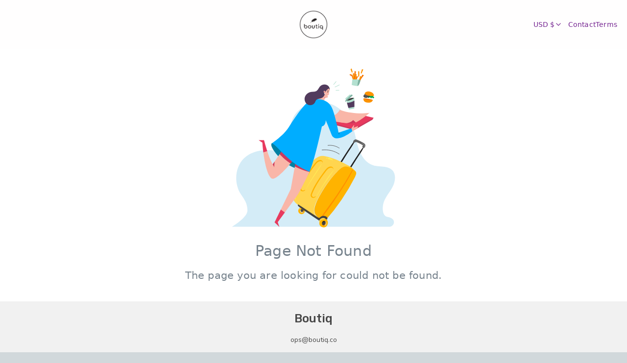

--- FILE ---
content_type: text/html; charset=utf-8
request_url: https://book.boutiq.co/en/vacation-rental-property-v2/123247/grand-slopeside-angel-fire-mountain-luxury-chalet
body_size: 9125
content:
<!DOCTYPE html><html lang="en"><head><meta charSet="utf-8"/><meta name="viewport" content="width=device-width, initial-scale=1"/><link rel="stylesheet" href="https://static.guesty.com/ssrs/booking-engine-page/877/static/_next/static/css/94f0c1370489586d.css" data-precedence="next"/><link rel="preload" as="script" fetchPriority="low" href="https://static.guesty.com/ssrs/booking-engine-page/877/static/_next/static/chunks/webpack-060c2be9f46e170c.js"/><script src="https://static.guesty.com/ssrs/booking-engine-page/877/static/_next/static/chunks/fd9d1056-61537934a11f1240.js" async=""></script><script src="https://static.guesty.com/ssrs/booking-engine-page/877/static/_next/static/chunks/529-d6ec8f81aa52735d.js" async=""></script><script src="https://static.guesty.com/ssrs/booking-engine-page/877/static/_next/static/chunks/main-app-5cf5c22172516ddc.js" async=""></script><script src="https://static.guesty.com/ssrs/booking-engine-page/877/static/_next/static/chunks/6648-5215a1d19b677ddb.js" async=""></script><script src="https://static.guesty.com/ssrs/booking-engine-page/877/static/_next/static/chunks/2383-ab98f6132ba16913.js" async=""></script><script src="https://static.guesty.com/ssrs/booking-engine-page/877/static/_next/static/chunks/app/global-error-deace7dde205a2af.js" async=""></script><script src="https://static.guesty.com/ssrs/booking-engine-page/877/static/_next/static/chunks/e37a0b60-a0e951513600be80.js" async=""></script><script src="https://static.guesty.com/ssrs/booking-engine-page/877/static/_next/static/chunks/1982b0dc-dc6be9f6861c176f.js" async=""></script><script src="https://static.guesty.com/ssrs/booking-engine-page/877/static/_next/static/chunks/7654-1a32c06b73e4d383.js" async=""></script><script src="https://static.guesty.com/ssrs/booking-engine-page/877/static/_next/static/chunks/1223-fe962186965b0e77.js" async=""></script><script src="https://static.guesty.com/ssrs/booking-engine-page/877/static/_next/static/chunks/278-0670804985b125eb.js" async=""></script><script src="https://static.guesty.com/ssrs/booking-engine-page/877/static/_next/static/chunks/7910-6a9a0e1e1c558b0b.js" async=""></script><script src="https://static.guesty.com/ssrs/booking-engine-page/877/static/_next/static/chunks/5524-705fe24f73d6bb20.js" async=""></script><script src="https://static.guesty.com/ssrs/booking-engine-page/877/static/_next/static/chunks/121-2c47c9c1874626d9.js" async=""></script><script src="https://static.guesty.com/ssrs/booking-engine-page/877/static/_next/static/chunks/6568-c20c459aa294795f.js" async=""></script><script src="https://static.guesty.com/ssrs/booking-engine-page/877/static/_next/static/chunks/8585-92a2cc0604f20e8f.js" async=""></script><script src="https://static.guesty.com/ssrs/booking-engine-page/877/static/_next/static/chunks/455-a2206d747aad9f43.js" async=""></script><script src="https://static.guesty.com/ssrs/booking-engine-page/877/static/_next/static/chunks/7922-dcc53e71a1604168.js" async=""></script><script src="https://static.guesty.com/ssrs/booking-engine-page/877/static/_next/static/chunks/1960-3b094c86fdd4dbf6.js" async=""></script><script src="https://static.guesty.com/ssrs/booking-engine-page/877/static/_next/static/chunks/1599-e71693fc647dcf8c.js" async=""></script><script src="https://static.guesty.com/ssrs/booking-engine-page/877/static/_next/static/chunks/3702-ea57638c398f4238.js" async=""></script><script src="https://static.guesty.com/ssrs/booking-engine-page/877/static/_next/static/chunks/6002-bc1bf10707f75838.js" async=""></script><script src="https://static.guesty.com/ssrs/booking-engine-page/877/static/_next/static/chunks/app/%5Blocale%5D/layout-c774736231cdba58.js" async=""></script><script src="https://static.guesty.com/ssrs/booking-engine-page/877/static/_next/static/chunks/app/%5Blocale%5D/error-d51e83448ada0fc2.js" async=""></script><title>Boutiq</title><link rel="icon" href="/favicon.ico" type="image/x-icon" sizes="16x16"/><link rel="icon" href="https://assets.guesty.com/image/upload/s--o-75e0x6--/v1739283378/production/667485db93f27dfdf95d13de/private/xcwcyh9czf6kslvqmqmj.png"/><script src="https://static.guesty.com/ssrs/booking-engine-page/877/static/_next/static/chunks/polyfills-42372ed130431b0a.js" noModule=""></script><script data-cfasync="false" nonce="724bff3a-18f3-4a0b-b520-74535e17ea07">try{(function(w,d){!function(j,k,l,m){if(j.zaraz)console.error("zaraz is loaded twice");else{j[l]=j[l]||{};j[l].executed=[];j.zaraz={deferred:[],listeners:[]};j.zaraz._v="5874";j.zaraz._n="724bff3a-18f3-4a0b-b520-74535e17ea07";j.zaraz.q=[];j.zaraz._f=function(n){return async function(){var o=Array.prototype.slice.call(arguments);j.zaraz.q.push({m:n,a:o})}};for(const p of["track","set","debug"])j.zaraz[p]=j.zaraz._f(p);j.zaraz.init=()=>{var q=k.getElementsByTagName(m)[0],r=k.createElement(m),s=k.getElementsByTagName("title")[0];s&&(j[l].t=k.getElementsByTagName("title")[0].text);j[l].x=Math.random();j[l].w=j.screen.width;j[l].h=j.screen.height;j[l].j=j.innerHeight;j[l].e=j.innerWidth;j[l].l=j.location.href;j[l].r=k.referrer;j[l].k=j.screen.colorDepth;j[l].n=k.characterSet;j[l].o=(new Date).getTimezoneOffset();if(j.dataLayer)for(const t of Object.entries(Object.entries(dataLayer).reduce((u,v)=>({...u[1],...v[1]}),{})))zaraz.set(t[0],t[1],{scope:"page"});j[l].q=[];for(;j.zaraz.q.length;){const w=j.zaraz.q.shift();j[l].q.push(w)}r.defer=!0;for(const x of[localStorage,sessionStorage])Object.keys(x||{}).filter(z=>z.startsWith("_zaraz_")).forEach(y=>{try{j[l]["z_"+y.slice(7)]=JSON.parse(x.getItem(y))}catch{j[l]["z_"+y.slice(7)]=x.getItem(y)}});r.referrerPolicy="origin";r.src="/cdn-cgi/zaraz/s.js?z="+btoa(encodeURIComponent(JSON.stringify(j[l])));q.parentNode.insertBefore(r,q)};["complete","interactive"].includes(k.readyState)?zaraz.init():j.addEventListener("DOMContentLoaded",zaraz.init)}}(w,d,"zarazData","script");window.zaraz._p=async d$=>new Promise(ea=>{if(d$){d$.e&&d$.e.forEach(eb=>{try{const ec=d.querySelector("script[nonce]"),ed=ec?.nonce||ec?.getAttribute("nonce"),ee=d.createElement("script");ed&&(ee.nonce=ed);ee.innerHTML=eb;ee.onload=()=>{d.head.removeChild(ee)};d.head.appendChild(ee)}catch(ef){console.error(`Error executing script: ${eb}\n`,ef)}});Promise.allSettled((d$.f||[]).map(eg=>fetch(eg[0],eg[1])))}ea()});zaraz._p({"e":["(function(w,d){})(window,document)"]});})(window,document)}catch(e){throw fetch("/cdn-cgi/zaraz/t"),e;};</script></head><body><div class="arc-scope gst-bg-white" id="guesty-be-root"><!--$!--><template data-dgst="BAILOUT_TO_CLIENT_SIDE_RENDERING"></template><!--/$--></div><script src="https://static.guesty.com/ssrs/booking-engine-page/877/static/_next/static/chunks/webpack-060c2be9f46e170c.js" async=""></script><script>(self.__next_f=self.__next_f||[]).push([0]);self.__next_f.push([2,null])</script><script>self.__next_f.push([1,"1:HL[\"https://static.guesty.com/ssrs/booking-engine-page/877/static/_next/static/css/94f0c1370489586d.css\",\"style\"]\n"])</script><script>self.__next_f.push([1,"2:I[59441,[],\"\"]\n5:I[92760,[],\"\"]\n8:I[44275,[],\"\"]\nb:I[84473,[\"6648\",\"static/chunks/6648-5215a1d19b677ddb.js\",\"2383\",\"static/chunks/2383-ab98f6132ba16913.js\",\"6470\",\"static/chunks/app/global-error-deace7dde205a2af.js\"],\"default\"]\n6:[\"locale\",\"en\",\"d\"]\n7:[\"rest\",\"vacation-rental-property-v2/123247/grand-slopeside-angel-fire-mountain-luxury-chalet\",\"c\"]\nc:[]\n"])</script><script>self.__next_f.push([1,"0:[\"$\",\"$L2\",null,{\"buildId\":\"Ac1wTfcBPM6kJgSW9bcxG\",\"assetPrefix\":\"https://static.guesty.com/ssrs/booking-engine-page/877/static\",\"urlParts\":[\"\",\"en\",\"vacation-rental-property-v2\",\"123247\",\"grand-slopeside-angel-fire-mountain-luxury-chalet\"],\"initialTree\":[\"\",{\"children\":[[\"locale\",\"en\",\"d\"],{\"children\":[[\"rest\",\"vacation-rental-property-v2/123247/grand-slopeside-angel-fire-mountain-luxury-chalet\",\"c\"],{\"children\":[\"__PAGE__\",{}]}]},\"$undefined\",\"$undefined\",true]}],\"initialSeedData\":[\"\",{\"children\":[[\"locale\",\"en\",\"d\"],{\"children\":[[\"rest\",\"vacation-rental-property-v2/123247/grand-slopeside-angel-fire-mountain-luxury-chalet\",\"c\"],{\"children\":[\"__PAGE__\",{},[[\"$L3\",\"$L4\",null],null],null]},[null,[\"$\",\"$L5\",null,{\"parallelRouterKey\":\"children\",\"segmentPath\":[\"children\",\"$6\",\"children\",\"$7\",\"children\"],\"error\":\"$undefined\",\"errorStyles\":\"$undefined\",\"errorScripts\":\"$undefined\",\"template\":[\"$\",\"$L8\",null,{}],\"templateStyles\":\"$undefined\",\"templateScripts\":\"$undefined\",\"notFound\":\"$undefined\",\"notFoundStyles\":\"$undefined\"}]],null]},[[[[\"$\",\"link\",\"0\",{\"rel\":\"stylesheet\",\"href\":\"https://static.guesty.com/ssrs/booking-engine-page/877/static/_next/static/css/94f0c1370489586d.css\",\"precedence\":\"next\",\"crossOrigin\":\"$undefined\"}]],\"$L9\"],null],null]},[null,[\"$\",\"$L5\",null,{\"parallelRouterKey\":\"children\",\"segmentPath\":[\"children\"],\"error\":\"$undefined\",\"errorStyles\":\"$undefined\",\"errorScripts\":\"$undefined\",\"template\":[\"$\",\"$L8\",null,{}],\"templateStyles\":\"$undefined\",\"templateScripts\":\"$undefined\",\"notFound\":[[\"$\",\"title\",null,{\"children\":\"404: This page could not be found.\"}],[\"$\",\"div\",null,{\"style\":{\"fontFamily\":\"system-ui,\\\"Segoe UI\\\",Roboto,Helvetica,Arial,sans-serif,\\\"Apple Color Emoji\\\",\\\"Segoe UI Emoji\\\"\",\"height\":\"100vh\",\"textAlign\":\"center\",\"display\":\"flex\",\"flexDirection\":\"column\",\"alignItems\":\"center\",\"justifyContent\":\"center\"},\"children\":[\"$\",\"div\",null,{\"children\":[[\"$\",\"style\",null,{\"dangerouslySetInnerHTML\":{\"__html\":\"body{color:#000;background:#fff;margin:0}.next-error-h1{border-right:1px solid rgba(0,0,0,.3)}@media (prefers-color-scheme:dark){body{color:#fff;background:#000}.next-error-h1{border-right:1px solid rgba(255,255,255,.3)}}\"}}],[\"$\",\"h1\",null,{\"className\":\"next-error-h1\",\"style\":{\"display\":\"inline-block\",\"margin\":\"0 20px 0 0\",\"padding\":\"0 23px 0 0\",\"fontSize\":24,\"fontWeight\":500,\"verticalAlign\":\"top\",\"lineHeight\":\"49px\"},\"children\":\"404\"}],[\"$\",\"div\",null,{\"style\":{\"display\":\"inline-block\"},\"children\":[\"$\",\"h2\",null,{\"style\":{\"fontSize\":14,\"fontWeight\":400,\"lineHeight\":\"49px\",\"margin\":0},\"children\":\"This page could not be found.\"}]}]]}]}]],\"notFoundStyles\":[]}]],null],\"couldBeIntercepted\":false,\"initialHead\":[null,\"$La\"],\"globalErrorComponent\":\"$b\",\"missingSlots\":\"$Wc\"}]\n"])</script><script>self.__next_f.push([1,"4:E{\"digest\":\"NEXT_NOT_FOUND\"}\n"])</script><script>self.__next_f.push([1,"d:I[3802,[\"1866\",\"static/chunks/e37a0b60-a0e951513600be80.js\",\"2552\",\"static/chunks/1982b0dc-dc6be9f6861c176f.js\",\"7654\",\"static/chunks/7654-1a32c06b73e4d383.js\",\"6648\",\"static/chunks/6648-5215a1d19b677ddb.js\",\"1223\",\"static/chunks/1223-fe962186965b0e77.js\",\"278\",\"static/chunks/278-0670804985b125eb.js\",\"7910\",\"static/chunks/7910-6a9a0e1e1c558b0b.js\",\"5524\",\"static/chunks/5524-705fe24f73d6bb20.js\",\"121\",\"static/chunks/121-2c47c9c1874626d9.js\",\"6568\",\"static/chunks/6568-c20c459aa294795f.js\",\"8585\",\"static/chunks/8585-92a2cc0604f20e8f.js\",\"455\",\"static/chunks/455-a2206d747aad9f43.js\",\"7922\",\"static/chunks/7922-dcc53e71a1604168.js\",\"1960\",\"static/chunks/1960-3b094c86fdd4dbf6.js\",\"1599\",\"static/chunks/1599-e71693fc647dcf8c.js\",\"3702\",\"static/chunks/3702-ea57638c398f4238.js\",\"6002\",\"static/chunks/6002-bc1bf10707f75838.js\",\"1203\",\"static/chunks/app/%5Blocale%5D/layout-c774736231cdba58.js\"],\"default\"]\ne:I[45617,[\"1866\",\"static/chunks/e37a0b60-a0e951513600be80.js\",\"2552\",\"static/chunks/1982b0dc-dc6be9f6861c176f.js\",\"7654\",\"static/chunks/7654-1a32c06b73e4d383.js\",\"6648\",\"static/chunks/6648-5215a1d19b677ddb.js\",\"1223\",\"static/chunks/1223-fe962186965b0e77.js\",\"278\",\"static/chunks/278-0670804985b125eb.js\",\"7910\",\"static/chunks/7910-6a9a0e1e1c558b0b.js\",\"5524\",\"static/chunks/5524-705fe24f73d6bb20.js\",\"121\",\"static/chunks/121-2c47c9c1874626d9.js\",\"6568\",\"static/chunks/6568-c20c459aa294795f.js\",\"8585\",\"static/chunks/8585-92a2cc0604f20e8f.js\",\"455\",\"static/chunks/455-a2206d747aad9f43.js\",\"7922\",\"static/chunks/7922-dcc53e71a1604168.js\",\"1960\",\"static/chunks/1960-3b094c86fdd4dbf6.js\",\"1599\",\"static/chunks/1599-e71693fc647dcf8c.js\",\"3702\",\"static/chunks/3702-ea57638c398f4238.js\",\"6002\",\"static/chunks/6002-bc1bf10707f75838.js\",\"1203\",\"static/chunks/app/%5Blocale%5D/layout-c774736231cdba58.js\"],\"default\"]\nf:I[4365,[\"1866\",\"static/chunks/e37a0b60-a0e951513600be80.js\",\"2552\",\"static/chunks/1982b0dc-dc6be9f6861c176f.js\",\"7654\",\"static/chunks/7654-1a32c06b73e4d383.js\",\"6648\",\"static/chunks/6648-5215a1d19b677ddb.js\",\"1223\",\"static/chunks/1"])</script><script>self.__next_f.push([1,"223-fe962186965b0e77.js\",\"278\",\"static/chunks/278-0670804985b125eb.js\",\"7910\",\"static/chunks/7910-6a9a0e1e1c558b0b.js\",\"5524\",\"static/chunks/5524-705fe24f73d6bb20.js\",\"121\",\"static/chunks/121-2c47c9c1874626d9.js\",\"6568\",\"static/chunks/6568-c20c459aa294795f.js\",\"8585\",\"static/chunks/8585-92a2cc0604f20e8f.js\",\"455\",\"static/chunks/455-a2206d747aad9f43.js\",\"7922\",\"static/chunks/7922-dcc53e71a1604168.js\",\"1960\",\"static/chunks/1960-3b094c86fdd4dbf6.js\",\"1599\",\"static/chunks/1599-e71693fc647dcf8c.js\",\"3702\",\"static/chunks/3702-ea57638c398f4238.js\",\"6002\",\"static/chunks/6002-bc1bf10707f75838.js\",\"1203\",\"static/chunks/app/%5Blocale%5D/layout-c774736231cdba58.js\"],\"default\"]\n10:I[35782,[\"1866\",\"static/chunks/e37a0b60-a0e951513600be80.js\",\"2552\",\"static/chunks/1982b0dc-dc6be9f6861c176f.js\",\"7654\",\"static/chunks/7654-1a32c06b73e4d383.js\",\"6648\",\"static/chunks/6648-5215a1d19b677ddb.js\",\"1223\",\"static/chunks/1223-fe962186965b0e77.js\",\"278\",\"static/chunks/278-0670804985b125eb.js\",\"7910\",\"static/chunks/7910-6a9a0e1e1c558b0b.js\",\"5524\",\"static/chunks/5524-705fe24f73d6bb20.js\",\"121\",\"static/chunks/121-2c47c9c1874626d9.js\",\"6568\",\"static/chunks/6568-c20c459aa294795f.js\",\"8585\",\"static/chunks/8585-92a2cc0604f20e8f.js\",\"455\",\"static/chunks/455-a2206d747aad9f43.js\",\"7922\",\"static/chunks/7922-dcc53e71a1604168.js\",\"1960\",\"static/chunks/1960-3b094c86fdd4dbf6.js\",\"1599\",\"static/chunks/1599-e71693fc647dcf8c.js\",\"3702\",\"static/chunks/3702-ea57638c398f4238.js\",\"6002\",\"static/chunks/6002-bc1bf10707f75838.js\",\"1203\",\"static/chunks/app/%5Blocale%5D/layout-c774736231cdba58.js\"],\"default\"]\n11:I[18757,[\"1866\",\"static/chunks/e37a0b60-a0e951513600be80.js\",\"2552\",\"static/chunks/1982b0dc-dc6be9f6861c176f.js\",\"7654\",\"static/chunks/7654-1a32c06b73e4d383.js\",\"6648\",\"static/chunks/6648-5215a1d19b677ddb.js\",\"1223\",\"static/chunks/1223-fe962186965b0e77.js\",\"278\",\"static/chunks/278-0670804985b125eb.js\",\"7910\",\"static/chunks/7910-6a9a0e1e1c558b0b.js\",\"5524\",\"static/chunks/5524-705fe24f73d6bb20.js\",\"121\",\"static/chunks/121-2c47c9c1874626d9.js\",\"6568\",\"static/ch"])</script><script>self.__next_f.push([1,"unks/6568-c20c459aa294795f.js\",\"8585\",\"static/chunks/8585-92a2cc0604f20e8f.js\",\"455\",\"static/chunks/455-a2206d747aad9f43.js\",\"7922\",\"static/chunks/7922-dcc53e71a1604168.js\",\"1960\",\"static/chunks/1960-3b094c86fdd4dbf6.js\",\"1599\",\"static/chunks/1599-e71693fc647dcf8c.js\",\"3702\",\"static/chunks/3702-ea57638c398f4238.js\",\"6002\",\"static/chunks/6002-bc1bf10707f75838.js\",\"1203\",\"static/chunks/app/%5Blocale%5D/layout-c774736231cdba58.js\"],\"default\"]\n12:I[51812,[\"6648\",\"static/chunks/6648-5215a1d19b677ddb.js\",\"2383\",\"static/chunks/2383-ab98f6132ba16913.js\",\"6816\",\"static/chunks/app/%5Blocale%5D/error-d51e83448ada0fc2.js\"],\"default\"]\n14:I[62677,[\"1866\",\"static/chunks/e37a0b60-a0e951513600be80.js\",\"2552\",\"static/chunks/1982b0dc-dc6be9f6861c176f.js\",\"7654\",\"static/chunks/7654-1a32c06b73e4d383.js\",\"6648\",\"static/chunks/6648-5215a1d19b677ddb.js\",\"1223\",\"static/chunks/1223-fe962186965b0e77.js\",\"278\",\"static/chunks/278-0670804985b125eb.js\",\"7910\",\"static/chunks/7910-6a9a0e1e1c558b0b.js\",\"5524\",\"static/chunks/5524-705fe24f73d6bb20.js\",\"121\",\"static/chunks/121-2c47c9c1874626d9.js\",\"6568\",\"static/chunks/6568-c20c459aa294795f.js\",\"8585\",\"static/chunks/8585-92a2cc0604f20e8f.js\",\"455\",\"static/chunks/455-a2206d747aad9f43.js\",\"7922\",\"static/chunks/7922-dcc53e71a1604168.js\",\"1960\",\"static/chunks/1960-3b094c86fdd4dbf6.js\",\"1599\",\"static/chunks/1599-e71693fc647dcf8c.js\",\"3702\",\"static/chunks/3702-ea57638c398f4238.js\",\"6002\",\"static/chunks/6002-bc1bf10707f75838.js\",\"1203\",\"static/chunks/app/%5Blocale%5D/layout-c774736231cdba58.js\"],\"default\"]\n9:[\"$\",\"html\",null,{\"lang\":\"en\",\"children\":[\"$\",\"body\",null,{\"children\":[[\"$\",\"$Ld\",null,{}],[\"$\",\"$Le\",null,{}],[\"$\",\"div\",null,{\"className\":\"arc-scope gst-bg-white\",\"id\":\"guesty-be-root\",\"children\":[\"$\",\"$Lf\",null,{\"locale\":\"en\",\"children\":[[\"$\",\"$L10\",null,{}],[\"$\",\"$L11\",null,{}],[\"$\",\"$L5\",null,{\"parallelRouterKey\":\"children\",\"segmentPath\":[\"children\",\"$6\",\"children\"],\"error\":\"$12\",\"errorStyles\":[],\"errorScripts\":[],\"template\":[\"$\",\"$L8\",null,{}],\"templateStyles\":\"$undefined\",\"templateScripts\":\"$und"])</script><script>self.__next_f.push([1,"efined\",\"notFound\":\"$L13\",\"notFoundStyles\":[]}],[\"$\",\"$L14\",null,{}]]}]}]]}]}]\n"])</script><script>self.__next_f.push([1,"15:T483,M175.776 229.255c2.71-4.298 5.628-8.455 8.598-12.574 2.907-4.031 5.796-8.389 9.25-11.976 2.677-2.78 6-4.904 9.987-4.18 2.778.505 4.23 3.2 3.985 5.804-.003.027-.043.03-.047.003-.898-5.71-7.926-3.491-10.684-1.292-2.636 2.102-4.663 5.26-6.721 7.902a236.996 236.996 0 0 0-11.082 15.488 181.053 181.053 0 0 0-9.573 16.41c-1.695 3.283-3.217 6.652-4.659 10.052-.63 1.486-1.201 2.894-1.406 4.51 1.143 3.19 3.017 4.166 5.62 2.929a8.977 8.977 0 0 0 1.758-.865c.504-.283.914.437.53.806-1.868 1.79-4.725 2.97-7.213 1.603-3.114-1.71-3.337-4.547-2.31-7.678 3.1-9.446 8.696-18.58 13.967-26.942m-21.57-13.323c2.709-4.298 5.628-8.454 8.598-12.574 2.906-4.03 5.796-8.387 9.25-11.975 2.677-2.78 6-4.904 9.987-4.18 2.778.504 4.228 3.2 3.985 5.804-.003.026-.043.03-.048.003-.898-5.71-7.925-3.492-10.683-1.292-2.636 2.102-4.663 5.26-6.721 7.901a236.773 236.773 0 0 0-11.082 15.489 181.099 181.099 0 0 0-9.574 16.41c-1.694 3.283-3.215 6.652-4.658 10.052-.63 1.486-1.2 2.894-1.406 4.508 1.144 3.192 3.017 4.169 5.62 2.93a8.977 8.977 0 0 0 1.759-.865c.503-.283.914.438.529.806-1.868 1.79-4.725 2.97-7.213 1.603-3.114-1.71-3.337-4.547-2.31-7.677 3.1-9.446 8.696-18.58 13.967-26.943"])</script><script>self.__next_f.push([1,"13:[\"$\",\"div\",null,{\"className\":\"text-center w-100 d-flex flex-column align-items-center text-gray-dark gst-my-10\",\"data-qa\":\"generic-error\",\"children\":[[\"$\",\"svg\",null,{\"className\":\"mb-6\",\"xmlns\":\"http://www.w3.org/2000/svg\",\"xmlnsXlink\":\"http://www.w3.org/1999/xlink\",\"width\":\"334\",\"height\":\"325\",\"viewBox\":\"0 0 334 325\",\"children\":[[\"$\",\"defs\",null,{\"children\":[[\"$\",\"path\",null,{\"id\":\"a\",\"d\":\"M.236.574H26.78v11.53H.236z\"}],[\"$\",\"path\",null,{\"id\":\"c\",\"d\":\"M.104.477h13.02v26.388H.103z\"}],[\"$\",\"path\",null,{\"id\":\"e\",\"d\":\"M0 .502h58.252v121.262H0z\"}],[\"$\",\"path\",null,{\"id\":\"g\",\"d\":\"M.213.382h17.358v18.666H.213z\"}]]}],[\"$\",\"g\",null,{\"fill\":\"none\",\"fillRule\":\"evenodd\",\"children\":[[\"$\",\"path\",null,{\"fill\":\"#D4ECF7\",\"d\":\"M0 323.616s32.537-18.774 32.166-33.728c-.372-14.955-6.172-21.962-13.109-32.384-14.87-22.344-12.914-55.771 6.383-74.218 12.67-12.11 30.718-16.866 48.037-16.624 17.32.241 34.243 4.981 50.945 9.688-6.244-25.34-10.644-53.538 1.507-76.514 12.099-22.878 39.768-35.037 64.78-30.593 25.011 4.444 46.321 23.984 55.777 48.136 5.772 14.742 7.483 30.832 12.5 45.862 5.018 15.03 14.626 29.916 29.456 34.52 13.19 4.094 29.69.003 39.337 10.092 8.133 8.505 6.416 22.803 1.076 33.38-5.34 10.578-13.616 19.519-17.896 30.592-4.278 11.073-4.144 29.958 7.341 31.748 9.36 1.459 14.272 6.45 12.691 12.69-1.11 4.387-5.113 7.353-9.535 7.353H0z\"}],[\"$\",\"path\",null,{\"fill\":\"#212121\",\"d\":\"M235.606 211.402c4.75-8.536 10.022-16.748 15.333-24.952 2.623-4.05 5.255-8.097 7.95-12.102 2.909-4.323 5.635-8.982 9.056-12.93.528-.61 1.712-.05 1.319.739-4.292 8.607-10.38 16.614-15.506 24.765-5.374 8.543-10.565 17.192-16.163 25.596-.7 1.05-2.609-.002-1.99-1.116m-18.379-12.228c4.75-8.537 10.023-16.748 15.335-24.952 2.622-4.05 5.254-8.098 7.949-12.102 2.91-4.323 5.635-8.982 9.056-12.93.529-.61 1.712-.05 1.318.738-4.291 8.608-10.378 16.615-15.505 24.765-5.374 8.544-10.565 17.193-16.163 25.597-.699 1.05-2.61-.003-1.99-1.116\"}],[\"$\",\"g\",null,{\"transform\":\"scale(-1 1) rotate(-19 315.311 898.36)\",\"children\":[[\"$\",\"mask\",null,{\"id\":\"b\",\"fill\":\"#fff\",\"children\":[\"$\",\"use\",null,{\"xlinkHref\":\"#a\"}]}],[\"$\",\"path\",null,{\"fill\":\"#616161\",\"d\":\"M9.733 1.88a100.71 100.71 0 0 1 7.352-.985c1.927-.193 4.922-.777 6.647.367 1.491.989 2.522 2.551 2.977 4.249.323 1.208-.49 2.431-1.797 2.653l-.164.028a2.369 2.369 0 0 1-2.452-1.142c-.51-.888-1.179-1.537-2.133-1.487-2.48.13-4.936.319-7.398.62a49.02 49.02 0 0 0-7.433 1.483c-.289.082-.18.776.078 1.634.362 1.206-.454 2.447-1.765 2.683-.149.028-.297.055-.446.081-1.222.22-2.425-.515-2.667-1.66C.322 9.41.245 8.387.236 7.479.192 2.876 6.14 2.508 9.733 1.88\",\"mask\":\"url(#b)\"}]]}],[\"$\",\"path\",null,{\"fill\":\"#757575\",\"d\":\"M265.114 151.644c2.45 1.06 5.953 2.957 7.051 5.495.518 1.194.456 3.431-.599 4.425-.69.651-1.854.095-1.78-.848.08-.999.382-1.958-.068-2.999-.398-.92-1.544-1.681-2.294-2.312-.821-.69-1.614-1.407-2.433-2.102-.68-.579-.763-2.042.123-1.659\"}],[\"$\",\"path\",null,{\"fill\":\"#212121\",\"d\":\"M145.335 285.951c.993.315 1.653.951 2.009 1.74-2.79-.845-5.252 1.269-6.179 3.94a3.328 3.328 0 0 1-.34-1.302c-.142-2.453 2-5.172 4.51-4.378\"}],[\"$\",\"path\",null,{\"fill\":\"#424242\",\"d\":\"M147.369 287.833c.59 1.35.313 3.14-.703 4.55-.713.988-1.76 1.349-2.815 1.094-1.127.115-2.199-.484-2.725-1.568.952-2.74 3.443-4.92 6.243-4.076\"}],[\"$\",\"path\",null,{\"fill\":\"#FFB300\",\"d\":\"M146.499 289.553c-.57-1.644-2.201-2.373-3.823-2.145-1.952.274-2.824 2.9-2.582 4.565.299 2.05 2.361 3.007 4.192 2.842a3.13 3.13 0 0 0 1.457-.492c1.156-1.167 1.25-3.342.756-4.77m-8.562-3.845c2.25-2.964 6.031-3.469 8.924-1.187 1.946 1.534 2.567 3.505 2.616 5.968.047 2.373-1.042 4.496-2.894 5.935-2.87 2.108-6.568 1.463-8.827-.844-2.89-2.953-2.222-6.705.18-9.872\"}],[\"$\",\"path\",null,{\"fill\":\"#FFD54F\",\"d\":\"M145.712 282.525c1.08.368.72 2.08-.418 2.027-1.356-.064-2.584.127-3.853.694-1.36.606-2.101 1.625-2.938 2.824-.193.276-.708.154-.643-.22.623-3.602 4.314-6.534 7.852-5.325\"}],[\"$\",\"path\",null,{\"fill\":\"#FF8F00\",\"d\":\"M142.884 292.922c.764.01 1.623-.28 2.211-.997.77-.94.968-2.25.816-3.407.549 1.213.284 3.37-.568 4.367-.805.944-2.377.882-3.353-.032-.024-.023.758.065.836.068l.058.001\"}],[\"$\",\"path\",null,{\"fill\":\"#424242\",\"d\":\"M147.844 207.981c2.581-.412 3.965 1.348 6.013 2.363-.288.463-.581.926-.864 1.39-1.697-.66-4.45-2.883-5.352-1.784-1.563 1.904-3.06 3.832-4.465 5.845-1.42 2.036-2.712 4.242-3.744 6.486-.227.492 3.127 3.202 4.85 3.826l-.71 1.172c-2.195-1.262-4.252-2.65-5.962-4.357 2.722-5.61 5.888-10.487 10.234-14.94\"}],[\"$\",\"g\",null,{\"transform\":\"scale(-1 1) rotate(-19 539.088 566.937)\",\"children\":[[\"$\",\"mask\",null,{\"id\":\"d\",\"fill\":\"#fff\",\"children\":[\"$\",\"use\",null,{\"xlinkHref\":\"#c\"}]}],[\"$\",\"path\",null,{\"fill\":\"#616161\",\"d\":\"M12.138 14.77a96.216 96.216 0 0 0-1.751-7.176c-.523-1.854-1.06-4.85-2.793-5.984C5.429.192 2.462.142.104 1.255c.166.784.323 1.566.483 2.348 2.079-.3 3.807-1.532 5.921-.289 2.433 5.7 3.716 11.417 4.395 17.692-1.995 1.075-4.194 1.73-6.476 2.217l.707 3.634c1.715.081 3.61-.477 5.109-1.085 4.44-1.801 2.61-7.436 1.895-11.002\",\"mask\":\"url(#d)\"}]]}],[\"$\",\"path\",null,{\"fill\":\"#FFD54F\",\"d\":\"M125.918 253.328c-1.455 4.543-1.87 9.574-.22 14.053 2.243 6.114 7.846 10.273 13.2 14a768.3 768.3 0 0 0 38.251 24.96c-3.959-2.927-7.256-6.452-8.619-11.092-1.449-4.936-.365-10.247 1.25-15.131 2.595-7.837 6.531-15.162 10.68-22.307 10.22-17.63 21.915-34.59 36.546-48.815 3.89-3.78 8.328-7.532 13.73-8.211 4.964-.628 9.663 1.437 14 4.154a66.906 66.906 0 0 1 3.334 2.244c.49.34.976.694 1.458 1.04 1.325.958 2.698 1.968 3.492 3.398.075.141.136.277.195.42-.332-1.51-5.251-8.304-11.476-11.684-.325-.175-.638-.355-.958-.537a457.735 457.735 0 0 0-6.092-3.333c-13.844-7.431-28.23-13.984-43.604-17.076-2.489-.501-5.034-.907-7.567-.675-2.782.262-5.44 1.292-7.91 2.597-10.242 5.386-17.205 15.018-23.29 24.98a456.396 456.396 0 0 0-2.1 3.497c-.45.758-.894 1.52-1.336 2.275l-7.303 12.458-2.592 4.42-6.767 11.535c-2.41 4.123-4.847 8.286-6.302 12.83m61.255 59.487c-.195-.115-.388-.232-.582-.347.218.096.44.18.662.252l-.08.095\"}],[\"$\",\"g\",null,{\"transform\":\"scale(-1 1) rotate(-19 490.095 872.154)\",\"children\":[[\"$\",\"mask\",null,{\"id\":\"f\",\"fill\":\"#fff\",\"children\":[\"$\",\"use\",null,{\"xlinkHref\":\"#e\"}]}],[\"$\",\"path\",null,{\"fill\":\"#FFB300\",\"d\":\"M58.246 96.941c-.068 5.147-.777 10.526-3.745 14.727-2.79 3.949-7.039 6.216-11.715 7.7a48.808 48.808 0 0 1-4.085 1.096c-2.014.464-4.05.824-6.038 1.158a8.188 8.188 0 0 1-1.369.142c-.374-.006-.742-.06-1.082-.217-.953-.436-1.43-1.485-1.831-2.458A430.779 430.779 0 0 1 .313 15.186C-.163 11.81-.395 7.867 1.899 5.43c.102-.116.205-.225.32-.334C3.431 4.001 5.051 3.49 6.61 3.013c.653-.198 1.314-.402 1.981-.593a45.867 45.867 0 0 1 1.573-.442c5.589-1.519 11.464-2.41 16.542.096C31.567 4.47 34.521 9.46 36.951 14.3c9.136 18.213 14.623 38.059 18.504 58.062 1.58 8.109 2.9 16.32 2.791 24.578\",\"mask\":\"url(#f)\"}]]}],[\"$\",\"path\",null,{\"fill\":\"#FF8F00\",\"d\":\"M179.598 307.966c.449.297.908.583 1.367.869 12.526-15.66 24.06-32.239 35.267-48.844 11.38-16.854 22.07-34.18 31.34-52.279a44.764 44.764 0 0 0-1.334-.922c-9.575 17.93-20.355 35.182-31.78 51.984-11.307 16.622-23.626 32.532-34.86 49.192\"}],[\"$\",\"path\",null,{\"fill\":\"#FFB300\",\"d\":\"M234.656 196.893c3.591 1.947 5.07 3.225 6.965 4.83 1.217 1.033 3.739 3.572 4.551 4.507 1.109.694.485.313 1.544 1.067-1.746-2.728-4.607-5.007-7.025-7.078-.033-.026-.058-.055-.092-.08a450.254 450.254 0 0 0-5.943-3.246\"}],[\"$\",\"path\",null,{\"fill\":\"#424242\",\"d\":\"M179.507 305.3c1.84-2.75 5.23-4.22 8.451-4.04 2.196.124 4.293.949 6.095 2.219 1.599 1.127 1.863 3.465.602 5.024-1.572 1.943-3.687 3.492-5.257 5.377-.428.514-.851 1.055-1.418 1.4-1.423.864-3.798-.933-5.11-1.593-2.201-1.11-44.198-29.069-47.017-32.43-1.063-1.203-1.37-3.409.143-3.25.428.046 32.998 21.821 33.357 22.058l5.475 3.619c1.287.85 3.148 1.868 4.68 1.615\"}],[\"$\",\"path\",null,{\"fill\":\"#212121\",\"d\":\"M188.972 311.582c1.39.443 2.323 1.31 2.834 2.373-3.903-1.19-7.288 1.593-8.525 5.155a4.41 4.41 0 0 1-.501-1.752c-.247-3.292 2.68-6.892 6.192-5.776\"}],[\"$\",\"path\",null,{\"fill\":\"#424242\",\"d\":\"M191.54 313.647c.85 1.82.502 4.215-.884 6.083-.973 1.311-2.424 1.774-3.9 1.41-1.567.131-3.072-.694-3.827-2.158 1.269-3.654 4.693-6.526 8.611-5.335\"}],[\"$\",\"g\",null,{\"transform\":\"scale(-1 1) rotate(-19 824.284 750.333)\",\"children\":[[\"$\",\"mask\",null,{\"id\":\"h\",\"fill\":\"#fff\",\"children\":[\"$\",\"use\",null,{\"xlinkHref\":\"#g\"}]}],[\"$\",\"path\",null,{\"fill\":\"#FFB300\",\"d\":\"M4.795 7.13c1.381-1.755 3.67-1.958 5.545-1.005 2.26 1.147 2.22 4.692 1.228 6.608-1.221 2.36-4.128 2.659-6.286 1.695a4.034 4.034 0 0 1-1.565-1.204c-.917-1.896-.12-4.572 1.078-6.095m12.018-1.086C15.32 1.513 10.933-.677 6.461.88 3.453 1.928 1.873 4.057.783 7.021c-1.05 2.856-.615 5.883 1.033 8.397 2.607 3.753 7.373 4.514 11.086 2.66 4.75-2.37 5.508-7.196 3.911-12.035\",\"mask\":\"url(#h)\"}]]}],[\"$\",\"path\",null,{\"fill\":\"#FFD54F\",\"d\":\"M189.488 305.832c1.618.553 1.12 3.004-.58 2.903-2.026-.122-3.853.125-5.736.911-2.015.842-3.1 2.29-4.322 3.992-.282.392-1.052.207-.963-.33.848-5.16 6.294-9.288 11.6-7.476\"}],[\"$\",\"path\",null,{\"fill\":\"#FF8F00\",\"d\":\"M186.294 320.557c1.269.031 2.689-.417 3.65-1.558 1.26-1.496 1.56-3.596 1.284-5.46.936 1.96.541 5.424-.853 7.01-1.317 1.498-3.926 1.367-5.564-.122-.042-.037 1.26.119 1.387.126l.096.004\"}],[\"$\",\"path\",null,{\"fill\":\"#FFB300\",\"d\":\"$15\"}],[\"$\",\"path\",null,{\"fill\":\"#FFEE58\",\"d\":\"M189.998 232.46c5.453-8.518 11.165-17.013 18.047-24.5.07-.076.186.038.135.118-5.479 8.503-11.63 16.593-17.371 24.928-6.002 8.715-11.324 17.83-16.46 27.055-.236.425-.871-.01-.64-.43 5.073-9.249 10.599-18.28 16.29-27.17m-22.776-12.844c5.384-8.302 10.7-16.773 16.695-24.63.093-.122.261-.003.187.13-9.829 17.275-22.345 32.854-31.494 50.564-.079.154-.287.004-.21-.147 4.486-8.918 9.398-17.553 14.822-25.917m30.274-37.111c3.315-.565 7.3 2.395 9.434 4.881.107.124-.065.337-.182.314-1.803-.343-3.56-.896-5.317-1.394-1.595-.452-3.365-.467-4.743-1.463-.833-.602-.067-2.188.808-2.338m-3.634-.516c.294-.056.544-.123.8.01.248.13.42.332.605.568.294.371-.044 1.348-.505 1.461-.291.072-.552.127-.827.076-.284-.052-.44-.258-.638-.482-.438-.499-.089-1.509.565-1.634m-58.72 62.665c.088-.154.306-.042.233.125-3.308 7.55-5.578 14.08-4.716 22.108.077.707-.772 1.053-1.03.46-3.113-7.143 1.831-16.25 5.513-22.693m-4.15 25.751c.224.34.423.65.524 1.022.06.22-.294.31-.423.1-.213-.348-.297-.684-.384-1.056-.034-.147.19-.204.283-.066\"}],[\"$\",\"path\",null,{\"fill\":\"#F57100\",\"d\":\"M252.055 24.645l3.08-9.356 2.47 1.246-3.886 9.333-1.664-1.223m-2.429-.899c0-1.31 1.078-15.926 1.248-18.217a.239.239 0 0 1 .314-.208l2.148.689a.24.24 0 0 1 .167.25L251.9 23.746h-2.274m-2.05-.673l-2.802-7.744L241 13.645v-2.188l5.33 1.515 2.457 10.101h-1.211m12.67 3.124l6.493-13.562 3.174 1.42s-7.018 7.176-8.016 13.353l-1.651-1.211\"}],[\"$\",\"path\",null,{\"fill\":\"#FB9300\",\"d\":\"M259.4 24.645l3.08-9.356 2.469 1.246-3.886 9.333-1.664-1.223m-8.687-.899l2.47-12.29h1.965l-2.218 12.964-2.217-.674m-3.136-.673V10.084c0-.172.14-.311.313-.311h1.796c.173 0 .313.14.313.311v13.663l-2.422-.674\"}],[\"$\",\"path\",null,{\"fill\":\"#7DB1A1\",\"d\":\"M259.088 22.4l3.887 1.515s-2.028 10.378-5.914 12.007c0 0-2.197-5.104 2.027-13.522\"}],[\"$\",\"path\",null,{\"fill\":\"#B3E0D0\",\"d\":\"M246.33 22.4c.761-.168 12.758 0 12.758 0s-2.534 7.01-2.027 13.522c0 0-5.999-.335-12.04-2.215l1.31-11.307\"}],[\"$\",\"path\",null,{\"fill\":\"#FB9300\",\"d\":\"M258.168 5.227l2.304 1.01s.63 7.24-.62 10.523h-1.684V5.227zM242.73 1.845l2.395 6.207c.096.25.35.354.559.23l.994-.595c.18-.108.266-.353.203-.577L244.95.29c-.076-.268-.35-.375-.548-.215l-1.548 1.248a.468.468 0 0 0-.124.522m20.582 7.928s1.86-4.967 2.366-8.081h3.042l-3.64 8.67-1.768-.59\"}],[\"$\",\"path\",null,{\"fill\":\"#CC395D\",\"d\":\"M289.646 100.67l-2.358 3.97-36.794 21.108-43.026-11.142V104.32l82.178-3.65\"}],[\"$\",\"path\",null,{\"fill\":\"#E73A5E\",\"d\":\"M207.046 111.565l42.689 11.656 39.91-22.552-27.533-6.334-65.17 11.909 10.104 5.321\"}],[\"$\",\"path\",null,{\"fill\":\"#3F2C48\",\"d\":\"M198.457 37.377c-.475-.627-1.061-1.188-1.778-1.51-.716-.32-1.575-.375-2.277-.025-1.032.515-1.507 1.805-1.356 2.952.15 1.146.81 2.163 1.556 3.043a14.468 14.468 0 0 0 3.434 2.954c.292.18.614.357.957.333a.72.72 0 0 0 .351-.127c1.073-2.454.729-5.482-.887-7.62m.815 7.792l.082-.178-.009.006c-.025.057-.047.115-.073.172m.082-.178c.18-.126.298-.328.252-.539l-.252.54\"}],[\"$\",\"path\",null,{\"fill\":\"#F9B6A8\",\"d\":\"M199.88 105.707s41.014 10.419 53.644 4.59c12.63-5.827 28.039-19.764 28.039-19.764s-29.316 5.322-61.262-6.08c0 0-2.898 10.388-26.642 19.004l6.22 2.25\"}],[\"$\",\"path\",null,{\"fill\":\"#CC395D\",\"d\":\"M234.585 111.746s8.078-.688 13.382-6.262l5.557 4.814s-5.473 3.463-18.939 1.448\"}],[\"$\",\"path\",null,{\"fill\":\"#F9B6A8\",\"d\":\"M195.175 55.819c0-.53.883-.975 2.079-1.102.127-.54.194-.897.194-.897l1.431-.873s-1.094-1.858.59-6.335c1.684-4.476-2.358-6.503-2.358-6.503l-8.42-1.774-15.1 23.65 14.848 3.294 3.031-5.828s.926.169 2.863.422c.992.13 1.785-1.462 2.322-3.046-.88-.191-1.48-.57-1.48-1.008\"}],[\"$\",\"path\",null,{\"fill\":\"#0080A3\",\"d\":\"M82.012 152.867s-7.731 4.139 16.09 29.816c23.82 25.676 60.951 28.464 60.951 28.464-29.714-24.969-66.721-59.954-77.041-58.28\"}],[\"$\",\"path\",null,{\"fill\":\"#E73A5E\",\"d\":\"M66.014 146.533H55l7.646 5.068c.372 6.358 1.027 13.248 1.93 20.175 2.554-1.234 5.294-1.947 8.115-2.567-3.969-12.018-6.677-22.676-6.677-22.676\"}],[\"$\",\"path\",null,{\"fill\":\"#F9B6A8\",\"d\":\"M97.797 174.998l-13.933 20.861c-4.036-6.599-8.005-17.057-11.173-26.65-2.82.62-5.561 1.333-8.115 2.567 3.177 24.358 9.438 49.193 17.436 53.138 7.22 3.563 27.004-17.748 38.12-30.723-5.191-7.406-13.378-13.37-22.335-19.193\"}],[\"$\",\"path\",null,{\"fill\":\"#CC395D\",\"d\":\"M106.43 162.074l-8.633 12.924c6.79 7.69 13.967 13.699 22.336 19.193.386-.45 7.851-9.481 7.851-9.481l-21.555-22.636\"}],[\"$\",\"path\",null,{\"fill\":\"#E73A5E\",\"d\":\"M87.569 314.445l9.767 9.46-3.368-9.797 14.666-20.004c-2.752-1.99-5.55-3.915-8.32-5.881l-12.745 26.222\"}],[\"$\",\"path\",null,{\"fill\":\"#F9B6A8\",\"d\":\"M120.574 246.537l-20.26 41.686c2.77 1.966 5.568 3.891 8.32 5.88l22.063-30.094a119.563 119.563 0 0 0 10.486-17.166l17.693-35.342c-9.838-3.703-19.73-8.188-29.982-11.246l-8.32 46.282\"}],[\"$\",\"path\",null,{\"fill\":\"#CC395D\",\"d\":\"M131.689 184.71l-2.795 15.545c9.58 4.9 19.575 9.103 29.982 11.246l.177-.354-27.364-26.437\"}],[\"$\",\"path\",null,{\"fill\":\"#00ADFF\",\"d\":\"M82.012 152.867s23.239-15.456 33.848-31.927c10.608-16.47 35.666-56.542 50.014-58.026 14.347-1.484 33.342.507 40.667 22.045 7.326 21.538 11.62 46.37 11.62 46.37l26.27-9.122 2.02 6.082s-34.605 27.619-42.688 6.587c-8.083-21.03-11.872-29.393-11.872-29.393s.758 10.896-7.83 12.923c0 0-13.64 65.881-25.008 92.74-43.951-17.23-64.916-53.21-77.041-58.279\"}],[\"$\",\"path\",null,{\"fill\":\"#523B5D\",\"d\":\"M194.96 34.062c-4.6-2.483-10.803-1.478-14.39 2.33-2.909 3.09-4.234 7.745-7.934 9.814-2.94 1.643-6.544 1.167-9.883 1.587-5.76.725-11.18 4.593-13.172 10.063-1.992 5.47-.067 12.292 4.826 15.426 4.893 3.135 12.307 1.702 15.239-3.324 1.066-1.827 1.573-4.013 3.022-5.552 2.516-2.672 6.764-2.405 10.18-3.73 4.303-1.67 7.347-5.503 7.099-10.124-.824-.618-1.68-1.276-2.109-2.213-.43-.938-.261-2.238.637-2.74 1.332-.929 3.037 2.302 3.037 2.302s1.64-3.178 2.941-4.199c1.53-1.2 3.413-2.318 3.84-4.218.502-2.228-1.328-4.34-3.332-5.422\"}],[\"$\",\"path\",null,{\"fill\":\"#F9B6A8\",\"d\":\"M244.43 122.207s5.053-7.095 5.558-6.715c.505.38-1.137 5.575-1.137 5.575l8.967-3.42s.253 3.04-1.894 4.56c-2.147 1.52-9.472 6.081-9.472 6.081l-2.021-6.081\"}],[\"$\",\"path\",null,{\"fill\":\"#CC395D\",\"d\":\"M83.864 195.859l2.793 5.858.912-11.405-3.705 5.547\"}],[\"$\",\"path\",null,{\"fill\":\"#3A3B39\",\"d\":\"M196.943 48.09a.885.885 0 1 0-1.768 0 .885.885 0 1 0 1.768 0m.537-1.314a.356.356 0 0 1-.354-.347c-.01-.398-.2-.687-.508-.774-.332-.093-.699.08-.931.443a.354.354 0 0 1-.491.106.357.357 0 0 1-.107-.492c.406-.631 1.082-.923 1.72-.743.615.172 1.008.725 1.027 1.441a.356.356 0 0 1-.346.366h-.01\"}],[\"$\",\"path\",null,{\"fill\":\"#CC395D\",\"d\":\"M190.813 49.542a.237.237 0 0 1-.212-.132 5.887 5.887 0 0 0-1.942-2.217.238.238 0 0 1-.061-.33.236.236 0 0 1 .329-.061 6.352 6.352 0 0 1 2.098 2.396.238.238 0 0 1-.212.344m.657 9.909l-2.677-.464 2.02 1.727.657-1.263\"}],[\"$\",\"path\",null,{\"fill\":\"#FFFFFE\",\"d\":\"M190.813 51.195a1.011 1.011 0 0 0-2.02 0 1.011 1.011 0 1 0 2.02 0\"}],[\"$\",\"path\",null,{\"fill\":\"#0080A3\",\"d\":\"M218.16 131.329l.758 4.392 1.383-5.135-2.14.743\"}],[\"$\",\"path\",null,{\"fill\":\"#B3E0D0\",\"d\":\"M213.123 26l.773.654-5.657 6.718-.772-.655L213.123 26m6.878 6.895l.445.914-9.644 4.721-.445-.914L220 32.895m-.58 11.04l.036 1.016-7.072.256-.037-1.016 7.072-.256\"}],[\"$\",\"g\",null,{\"children\":[[\"$\",\"path\",null,{\"fill\":\"#B3E0D0\",\"d\":\"M250.228 59.997v21.946L239.59 83.85l-5.64-18.946 16.278-4.908\"}],[\"$\",\"path\",null,{\"fill\":\"#3A3B39\",\"d\":\"M234.776 65.718c5.595.134 10.758-1.716 15.452-5.721 0 0-9.58-1.44-15.452 5.72\"}],[\"$\",\"path\",null,{\"fill\":\"#B3E0D0\",\"d\":\"M233.27 65.523L232 61.11l9.382-8.11 3.438 2.027-11.55 10.496\"}],[\"$\",\"path\",null,{\"fill\":\"#7DB1A1\",\"d\":\"M232 68.505l15.18-13.528L244.82 53 232 65.718v2.787\"}],[\"$\",\"path\",null,{\"fill\":\"#523B5D\",\"d\":\"M235.279 70.174c5.253-.04 10.43-1.67 15.182-4.409l.154 12.661-12.417 2.244-2.92-10.496\"}]]}],[\"$\",\"g\",null,{\"children\":[[\"$\",\"path\",null,{\"fill\":\"#00A650\",\"d\":\"M289.663 57.689c-.26-.09-.554-.121-.765-.296-.514-.426-.144-1.226-.1-1.885.086-1.32-1.298-2.257-2.577-2.674a11.691 11.691 0 0 0-7.558.132c-.667.243-1.333.566-1.78 1.109-.447.543-.62 1.354-.247 1.949.252.402.785.6 1.242.523.371.383.413 1.065.372 1.636-.05.699-.027 1.563.607 1.886 1.19.605 2.377-1.587 3.636-1.135.533.191.776.775 1.056 1.26.28.484.819.969 1.347.766.582-.225.63-1.091 1.178-1.386.395-.212.895-.037 1.257.227.36.264.66.615 1.062.813.79.389 1.875-.001 2.222-.8.346-.797-.119-1.835-.952-2.125\"}],[\"$\",\"path\",null,{\"fill\":\"#585755\",\"d\":\"M274.615 51.322c3.646-.935 7.084.115 7.678 2.347.594 2.231-1.88 4.798-5.526 5.733-3.647.935-7.084-.115-7.679-2.347-.594-2.231 1.88-4.798 5.527-5.733\"}],[\"$\",\"path\",null,{\"fill\":\"#3A3B39\",\"d\":\"M276.396 58.012c-3.258.836-6.343.083-7.388-1.679-.004.243.017.485.08.722.595 2.232 4.032 3.282 7.679 2.347 3.646-.935 6.12-3.502 5.526-5.733a2.645 2.645 0 0 0-.29-.669c-.033 2.038-2.348 4.177-5.607 5.012\"}],[\"$\",\"path\",null,{\"fill\":\"#FB9300\",\"d\":\"M269.185 61.074s-2.114 7.512 7.967 8.68c10.08 1.167 11.056-5.506 11.056-5.506l-19.023-3.174\"}],[\"$\",\"path\",null,{\"fill\":\"#F57100\",\"d\":\"M269.185 61.074s6.666 4.509 19.023 3.174c0 0-12.357-3.678-19.023-3.174\"}],[\"$\",\"path\",null,{\"fill\":\"#FB9300\",\"d\":\"M271.38 51.674s3.74 5.568 18.698 4.566c2.207-8.702-16.492-13.268-18.698-4.566\"}]]}],[\"$\",\"path\",null,{\"stroke\":\"#616161\",\"d\":\"M184 166.583c13.474-1.333 25.474 1.562 36 8.684m-24-18.057c8.983-.888 16.983 1.042 24 5.79\"}]]}]]}],[\"$\",\"h1\",null,{\"className\":\"mb-4\",\"children\":\"Page Not Found\"}],[\"$\",\"h3\",null,{\"children\":\"The page you are looking for could not be found.\"}]]}]\n"])</script><script>self.__next_f.push([1,"a:[[\"$\",\"meta\",\"0\",{\"name\":\"viewport\",\"content\":\"width=device-width, initial-scale=1\"}],[\"$\",\"meta\",\"1\",{\"charSet\":\"utf-8\"}],[\"$\",\"title\",\"2\",{\"children\":\"Boutiq\"}],[\"$\",\"link\",\"3\",{\"rel\":\"icon\",\"href\":\"/favicon.ico\",\"type\":\"image/x-icon\",\"sizes\":\"16x16\"}],[\"$\",\"link\",\"4\",{\"rel\":\"icon\",\"href\":\"https://assets.guesty.com/image/upload/s--o-75e0x6--/v1739283378/production/667485db93f27dfdf95d13de/private/xcwcyh9czf6kslvqmqmj.png\"}]]\n3:null\n"])</script><script defer src="https://static.cloudflareinsights.com/beacon.min.js/vcd15cbe7772f49c399c6a5babf22c1241717689176015" integrity="sha512-ZpsOmlRQV6y907TI0dKBHq9Md29nnaEIPlkf84rnaERnq6zvWvPUqr2ft8M1aS28oN72PdrCzSjY4U6VaAw1EQ==" data-cf-beacon='{"version":"2024.11.0","token":"93c9e97de735449daeff2d89a5c7c84e","r":1,"server_timing":{"name":{"cfCacheStatus":true,"cfEdge":true,"cfExtPri":true,"cfL4":true,"cfOrigin":true,"cfSpeedBrain":true},"location_startswith":null}}' crossorigin="anonymous"></script>
</body></html>

--- FILE ---
content_type: text/css
request_url: https://static.guesty.com/ssrs/booking-engine-page/877/static/_next/static/css/c9012b3713aaa343.css
body_size: 49778
content:
*,:after,:before{--tw-border-spacing-x:0;--tw-border-spacing-y:0;--tw-translate-x:0;--tw-translate-y:0;--tw-rotate:0;--tw-skew-x:0;--tw-skew-y:0;--tw-scale-x:1;--tw-scale-y:1;--tw-pan-x: ;--tw-pan-y: ;--tw-pinch-zoom: ;--tw-scroll-snap-strictness:proximity;--tw-gradient-from-position: ;--tw-gradient-via-position: ;--tw-gradient-to-position: ;--tw-ordinal: ;--tw-slashed-zero: ;--tw-numeric-figure: ;--tw-numeric-spacing: ;--tw-numeric-fraction: ;--tw-ring-inset: ;--tw-ring-offset-width:0px;--tw-ring-offset-color:#fff;--tw-ring-color:#3b82f680;--tw-ring-offset-shadow:0 0 #0000;--tw-ring-shadow:0 0 #0000;--tw-shadow:0 0 #0000;--tw-shadow-colored:0 0 #0000;--tw-blur: ;--tw-brightness: ;--tw-contrast: ;--tw-grayscale: ;--tw-hue-rotate: ;--tw-invert: ;--tw-saturate: ;--tw-sepia: ;--tw-drop-shadow: ;--tw-backdrop-blur: ;--tw-backdrop-brightness: ;--tw-backdrop-contrast: ;--tw-backdrop-grayscale: ;--tw-backdrop-hue-rotate: ;--tw-backdrop-invert: ;--tw-backdrop-opacity: ;--tw-backdrop-saturate: ;--tw-backdrop-sepia: ;--tw-contain-size: ;--tw-contain-layout: ;--tw-contain-paint: ;--tw-contain-style: }::backdrop{--tw-border-spacing-x:0;--tw-border-spacing-y:0;--tw-translate-x:0;--tw-translate-y:0;--tw-rotate:0;--tw-skew-x:0;--tw-skew-y:0;--tw-scale-x:1;--tw-scale-y:1;--tw-pan-x: ;--tw-pan-y: ;--tw-pinch-zoom: ;--tw-scroll-snap-strictness:proximity;--tw-gradient-from-position: ;--tw-gradient-via-position: ;--tw-gradient-to-position: ;--tw-ordinal: ;--tw-slashed-zero: ;--tw-numeric-figure: ;--tw-numeric-spacing: ;--tw-numeric-fraction: ;--tw-ring-inset: ;--tw-ring-offset-width:0px;--tw-ring-offset-color:#fff;--tw-ring-color:#3b82f680;--tw-ring-offset-shadow:0 0 #0000;--tw-ring-shadow:0 0 #0000;--tw-shadow:0 0 #0000;--tw-shadow-colored:0 0 #0000;--tw-blur: ;--tw-brightness: ;--tw-contrast: ;--tw-grayscale: ;--tw-hue-rotate: ;--tw-invert: ;--tw-saturate: ;--tw-sepia: ;--tw-drop-shadow: ;--tw-backdrop-blur: ;--tw-backdrop-brightness: ;--tw-backdrop-contrast: ;--tw-backdrop-grayscale: ;--tw-backdrop-hue-rotate: ;--tw-backdrop-invert: ;--tw-backdrop-opacity: ;--tw-backdrop-saturate: ;--tw-backdrop-sepia: ;--tw-contain-size: ;--tw-contain-layout: ;--tw-contain-paint: ;--tw-contain-style: }.gst-focusable-base{outline-color:hsl(var(--gst-ring))!important;outline-offset:2px!important;outline-style:solid!important;outline-width:2px!important}.gst-border-base{border-color:hsl(var(--gst-border));border-style:solid;border-width:0}:root{--gst-background:0 0% 100%;--gst-foreground:215 28% 17%;--gst-muted:240 5% 96%;--gst-muted-foreground:220 9% 46%;--gst-card:0 0% 100%;--gst-card-foreground:215,28%,17%;--gst-popover:0 0% 100%;--gst-popover-foreground:215 28% 17%;--gst-border:216 12% 92%;--gst-input:216 12% 86%;--gst-primary:226 94% 55%;--gst-primary-foreground:0 0% 98%;--gst-secondary:240 5% 96%;--gst-secondary-foreground:215 28% 17%;--gst-accent:240 5% 96%;--gst-accent-foreground:215 28% 17%;--gst-destructive:5 82% 47%;--gst-destructive-foreground:0 90% 96%;--gst-success:143 78% 36%;--gst-success-foreground:139 51% 93%;--gst-information:226 94% 55%;--gst-information-foreground:217 100% 93%;--gst-warning:32 95% 44%;--gst-warning-foreground:48 96% 89%;--gst-ring:226 94% 55%;--gst-chart-1:176 29% 27%;--gst-chart-2:174 26% 40%;--gst-chart-3:174 25% 53%;--gst-chart-4:175 30% 70%;--gst-chart-5:174 41% 90%}.dark{--gst-background:224 71% 4%;--gst-foreground:213 31% 91%;--gst-muted:223 47% 11%;--gst-muted-foreground:215.4 16.3% 56.9%;--gst-accent:216 34% 17%;--gst-accent-foreground:210 40% 98%;--gst-popover:224 71% 4%;--gst-popover-foreground:215 20.2% 65.1%;--gst-border:216 34% 17%;--gst-input:216 34% 17%;--gst-card:224 71% 4%;--gst-card-foreground:213 31% 91%;--gst-primary:210 40% 98%;--gst-primary-foreground:222.2 47.4% 1.2%;--gst-secondary:222.2 47.4% 11.2%;--gst-secondary-foreground:210 40% 98%;--gst-destructive:0 63% 31%;--gst-destructive-foreground:210 40% 98%;--gst-ring:216 34% 17%}body{font-feature-settings:normal;-webkit-tap-highlight-color:transparent;-webkit-text-size-adjust:100%;-webkit-font-smoothing:antialiased;-moz-osx-font-smoothing:grayscale;font-family:Figtree,ui-sans-serif,system-ui,sans-serif,Apple Color Emoji,Segoe UI Emoji,Segoe UI Symbol,Noto Color Emoji;font-variation-settings:normal;tab-size:4}.gst-container{width:100%}@media (min-width:640px){.gst-container{max-width:640px}}@media (min-width:768px){.gst-container{max-width:768px}}@media (min-width:1024px){.gst-container{max-width:1024px}}@media (min-width:1280px){.gst-container{max-width:1280px}}@media (min-width:1536px){.gst-container{max-width:1536px}}.gst-sr-only{clip:rect(0,0,0,0);border-width:0;height:1px;margin:-1px;overflow:hidden;padding:0;position:absolute;white-space:nowrap;width:1px}.gst-pointer-events-none{pointer-events:none}.gst-pointer-events-auto{pointer-events:auto}.gst-visible{visibility:visible}.gst-invisible{visibility:hidden}.gst-collapse{visibility:collapse}.gst-fixed{position:fixed}.gst-absolute{position:absolute}.gst-relative{position:relative}.gst-sticky{position:-webkit-sticky;position:sticky}.gst-inset-0{inset:0}.gst-inset-x-0{left:0;right:0}.gst-inset-y-0{bottom:0;top:0}.-gst-bottom-12{bottom:-3rem}.-gst-left-12{left:-3rem}.-gst-right-12{right:-3rem}.-gst-top-12{top:-3rem}.gst-bottom-0{bottom:0}.gst-left-0{left:0}.gst-left-1\/2{left:50%}.gst-left-2{left:.5rem}.gst-left-\[50\%\]{left:50%}.gst-right-0{right:0}.gst-right-1{right:.25rem}.gst-right-2{right:.5rem}.gst-right-4{right:1rem}.gst-top-0{top:0}.gst-top-1{top:.25rem}.gst-top-1\/2{top:50%}.gst-top-2{top:.5rem}.gst-top-4{top:1rem}.gst-top-\[50\%\]{top:50%}.gst-z-10{z-index:10}.gst-z-1300{z-index:1300}.gst-z-1500{z-index:1500}.gst-z-50{z-index:50}.gst-col-span-1{grid-column:span 1/span 1}.gst-col-span-10{grid-column:span 10/span 10}.gst-col-span-11{grid-column:span 11/span 11}.gst-col-span-12{grid-column:span 12/span 12}.gst-col-span-2{grid-column:span 2/span 2}.gst-col-span-3{grid-column:span 3/span 3}.gst-col-span-4{grid-column:span 4/span 4}.gst-col-span-5{grid-column:span 5/span 5}.gst-col-span-6{grid-column:span 6/span 6}.gst-col-span-7{grid-column:span 7/span 7}.gst-col-span-8{grid-column:span 8/span 8}.gst-col-span-9{grid-column:span 9/span 9}.gst-col-span-full{grid-column:1/-1}.gst-col-start-1{grid-column-start:1}.gst-col-start-10{grid-column-start:10}.gst-col-start-11{grid-column-start:11}.gst-col-start-12{grid-column-start:12}.gst-col-start-13{grid-column-start:13}.gst-col-start-2{grid-column-start:2}.gst-col-start-3{grid-column-start:3}.gst-col-start-4{grid-column-start:4}.gst-col-start-5{grid-column-start:5}.gst-col-start-6{grid-column-start:6}.gst-col-start-7{grid-column-start:7}.gst-col-start-8{grid-column-start:8}.gst-col-start-9{grid-column-start:9}.gst-col-start-auto{grid-column-start:auto}.gst-col-end-1{grid-column-end:1}.gst-col-end-10{grid-column-end:10}.gst-col-end-11{grid-column-end:11}.gst-col-end-12{grid-column-end:12}.gst-col-end-13{grid-column-end:13}.gst-col-end-2{grid-column-end:2}.gst-col-end-3{grid-column-end:3}.gst-col-end-4{grid-column-end:4}.gst-col-end-5{grid-column-end:5}.gst-col-end-6{grid-column-end:6}.gst-col-end-7{grid-column-end:7}.gst-col-end-8{grid-column-end:8}.gst-col-end-9{grid-column-end:9}.gst-col-end-auto{grid-column-end:auto}.gst-row-span-1{grid-row:span 1/span 1}.gst-row-span-10{grid-row:span 10/span 10}.gst-row-span-11{grid-row:span 11/span 11}.gst-row-span-12{grid-row:span 12/span 12}.gst-row-span-2{grid-row:span 2/span 2}.gst-row-span-3{grid-row:span 3/span 3}.gst-row-span-4{grid-row:span 4/span 4}.gst-row-span-5{grid-row:span 5/span 5}.gst-row-span-6{grid-row:span 6/span 6}.gst-row-span-7{grid-row:span 7/span 7}.gst-row-span-8{grid-row:span 8/span 8}.gst-row-span-9{grid-row:span 9/span 9}.gst-row-span-full{grid-row:1/-1}.gst-row-start-1{grid-row-start:1}.gst-row-start-10{grid-row-start:10}.gst-row-start-11{grid-row-start:11}.gst-row-start-12{grid-row-start:12}.gst-row-start-13{grid-row-start:13}.gst-row-start-2{grid-row-start:2}.gst-row-start-3{grid-row-start:3}.gst-row-start-4{grid-row-start:4}.gst-row-start-5{grid-row-start:5}.gst-row-start-6{grid-row-start:6}.gst-row-start-7{grid-row-start:7}.gst-row-start-8{grid-row-start:8}.gst-row-start-9{grid-row-start:9}.gst-row-start-auto{grid-row-start:auto}.gst-row-end-1{grid-row-end:1}.gst-row-end-10{grid-row-end:10}.gst-row-end-11{grid-row-end:11}.gst-row-end-12{grid-row-end:12}.gst-row-end-13{grid-row-end:13}.gst-row-end-2{grid-row-end:2}.gst-row-end-3{grid-row-end:3}.gst-row-end-4{grid-row-end:4}.gst-row-end-5{grid-row-end:5}.gst-row-end-6{grid-row-end:6}.gst-row-end-7{grid-row-end:7}.gst-row-end-8{grid-row-end:8}.gst-row-end-9{grid-row-end:9}.gst-row-end-auto{grid-row-end:auto}.-gst-m-1{margin:-.25rem}.gst-m-0{margin:0}.gst-m-1{margin:.25rem}.gst-m-10{margin:2.5rem}.gst-m-11{margin:2.75rem}.gst-m-12{margin:3rem}.gst-m-14{margin:3.5rem}.gst-m-16{margin:4rem}.gst-m-2{margin:.5rem}.gst-m-20{margin:5rem}.gst-m-24{margin:6rem}.gst-m-28{margin:7rem}.gst-m-3{margin:.75rem}.gst-m-32{margin:8rem}.gst-m-36{margin:9rem}.gst-m-4{margin:1rem}.gst-m-40{margin:10rem}.gst-m-44{margin:11rem}.gst-m-48{margin:12rem}.gst-m-5{margin:1.25rem}.gst-m-52{margin:13rem}.gst-m-56{margin:14rem}.gst-m-6{margin:1.5rem}.gst-m-60{margin:15rem}.gst-m-64{margin:16rem}.gst-m-7{margin:1.75rem}.gst-m-72{margin:18rem}.gst-m-8{margin:2rem}.gst-m-80{margin:20rem}.gst-m-9{margin:2.25rem}.gst-m-96{margin:24rem}.gst-m-auto{margin:auto}.gst-m-px{margin:1px}.gst--mx-1{margin-left:-.25rem;margin-right:-.25rem}.gst-mx-0{margin-left:0;margin-right:0}.gst-mx-1{margin-left:.25rem;margin-right:.25rem}.gst-mx-10{margin-left:2.5rem;margin-right:2.5rem}.gst-mx-11{margin-left:2.75rem;margin-right:2.75rem}.gst-mx-12{margin-left:3rem;margin-right:3rem}.gst-mx-14{margin-left:3.5rem;margin-right:3.5rem}.gst-mx-16{margin-left:4rem;margin-right:4rem}.gst-mx-2{margin-left:.5rem;margin-right:.5rem}.gst-mx-20{margin-left:5rem;margin-right:5rem}.gst-mx-24{margin-left:6rem;margin-right:6rem}.gst-mx-28{margin-left:7rem;margin-right:7rem}.gst-mx-3{margin-left:.75rem;margin-right:.75rem}.gst-mx-32{margin-left:8rem;margin-right:8rem}.gst-mx-36{margin-left:9rem;margin-right:9rem}.gst-mx-4{margin-left:1rem;margin-right:1rem}.gst-mx-40{margin-left:10rem;margin-right:10rem}.gst-mx-44{margin-left:11rem;margin-right:11rem}.gst-mx-48{margin-left:12rem;margin-right:12rem}.gst-mx-5{margin-left:1.25rem;margin-right:1.25rem}.gst-mx-52{margin-left:13rem;margin-right:13rem}.gst-mx-56{margin-left:14rem;margin-right:14rem}.gst-mx-6{margin-left:1.5rem;margin-right:1.5rem}.gst-mx-60{margin-left:15rem;margin-right:15rem}.gst-mx-64{margin-left:16rem;margin-right:16rem}.gst-mx-7{margin-left:1.75rem;margin-right:1.75rem}.gst-mx-72{margin-left:18rem;margin-right:18rem}.gst-mx-8{margin-left:2rem;margin-right:2rem}.gst-mx-80{margin-left:20rem;margin-right:20rem}.gst-mx-9{margin-left:2.25rem;margin-right:2.25rem}.gst-mx-96{margin-left:24rem;margin-right:24rem}.gst-mx-auto{margin-left:auto;margin-right:auto}.gst-mx-px{margin-left:1px;margin-right:1px}.gst-my-0{margin-bottom:0;margin-top:0}.gst-my-0\.5{margin-bottom:.125rem;margin-top:.125rem}.gst-my-1{margin-bottom:.25rem;margin-top:.25rem}.gst-my-10{margin-bottom:2.5rem;margin-top:2.5rem}.gst-my-11{margin-bottom:2.75rem;margin-top:2.75rem}.gst-my-12{margin-bottom:3rem;margin-top:3rem}.gst-my-14{margin-bottom:3.5rem;margin-top:3.5rem}.gst-my-16{margin-bottom:4rem;margin-top:4rem}.gst-my-2{margin-bottom:.5rem;margin-top:.5rem}.gst-my-20{margin-bottom:5rem;margin-top:5rem}.gst-my-24{margin-bottom:6rem;margin-top:6rem}.gst-my-28{margin-bottom:7rem;margin-top:7rem}.gst-my-3{margin-bottom:.75rem;margin-top:.75rem}.gst-my-32{margin-bottom:8rem;margin-top:8rem}.gst-my-36{margin-bottom:9rem;margin-top:9rem}.gst-my-4{margin-bottom:1rem;margin-top:1rem}.gst-my-40{margin-bottom:10rem;margin-top:10rem}.gst-my-44{margin-bottom:11rem;margin-top:11rem}.gst-my-48{margin-bottom:12rem;margin-top:12rem}.gst-my-5{margin-bottom:1.25rem;margin-top:1.25rem}.gst-my-52{margin-bottom:13rem;margin-top:13rem}.gst-my-56{margin-bottom:14rem;margin-top:14rem}.gst-my-6{margin-bottom:1.5rem;margin-top:1.5rem}.gst-my-60{margin-bottom:15rem;margin-top:15rem}.gst-my-64{margin-bottom:16rem;margin-top:16rem}.gst-my-7{margin-bottom:1.75rem;margin-top:1.75rem}.gst-my-72{margin-bottom:18rem;margin-top:18rem}.gst-my-8{margin-bottom:2rem;margin-top:2rem}.gst-my-80{margin-bottom:20rem;margin-top:20rem}.gst-my-9{margin-bottom:2.25rem;margin-top:2.25rem}.gst-my-96{margin-bottom:24rem;margin-top:24rem}.gst-my-auto{margin-bottom:auto;margin-top:auto}.gst-my-px{margin-bottom:1px;margin-top:1px}.-gst-mb-\[2px\]{margin-bottom:-2px}.-gst-ml-4{margin-left:-1rem}.-gst-mt-4{margin-top:-1rem}.gst-mb-0{margin-bottom:0}.gst-mb-1{margin-bottom:.25rem}.gst-mb-10{margin-bottom:2.5rem}.gst-mb-11{margin-bottom:2.75rem}.gst-mb-12{margin-bottom:3rem}.gst-mb-14{margin-bottom:3.5rem}.gst-mb-16{margin-bottom:4rem}.gst-mb-2{margin-bottom:.5rem}.gst-mb-20{margin-bottom:5rem}.gst-mb-24{margin-bottom:6rem}.gst-mb-28{margin-bottom:7rem}.gst-mb-3{margin-bottom:.75rem}.gst-mb-32{margin-bottom:8rem}.gst-mb-36{margin-bottom:9rem}.gst-mb-4{margin-bottom:1rem}.gst-mb-40{margin-bottom:10rem}.gst-mb-44{margin-bottom:11rem}.gst-mb-48{margin-bottom:12rem}.gst-mb-5{margin-bottom:1.25rem}.gst-mb-52{margin-bottom:13rem}.gst-mb-56{margin-bottom:14rem}.gst-mb-6{margin-bottom:1.5rem}.gst-mb-60{margin-bottom:15rem}.gst-mb-64{margin-bottom:16rem}.gst-mb-7{margin-bottom:1.75rem}.gst-mb-72{margin-bottom:18rem}.gst-mb-8{margin-bottom:2rem}.gst-mb-80{margin-bottom:20rem}.gst-mb-9{margin-bottom:2.25rem}.gst-mb-96{margin-bottom:24rem}.gst-mb-auto{margin-bottom:auto}.gst-mb-px{margin-bottom:1px}.gst-ml-0{margin-left:0}.gst-ml-1{margin-left:.25rem}.gst-ml-10{margin-left:2.5rem}.gst-ml-11{margin-left:2.75rem}.gst-ml-12{margin-left:3rem}.gst-ml-14{margin-left:3.5rem}.gst-ml-16{margin-left:4rem}.gst-ml-2{margin-left:.5rem}.gst-ml-20{margin-left:5rem}.gst-ml-24{margin-left:6rem}.gst-ml-28{margin-left:7rem}.gst-ml-3{margin-left:.75rem}.gst-ml-32{margin-left:8rem}.gst-ml-36{margin-left:9rem}.gst-ml-4{margin-left:1rem}.gst-ml-40{margin-left:10rem}.gst-ml-44{margin-left:11rem}.gst-ml-48{margin-left:12rem}.gst-ml-5{margin-left:1.25rem}.gst-ml-52{margin-left:13rem}.gst-ml-56{margin-left:14rem}.gst-ml-6{margin-left:1.5rem}.gst-ml-60{margin-left:15rem}.gst-ml-64{margin-left:16rem}.gst-ml-7{margin-left:1.75rem}.gst-ml-72{margin-left:18rem}.gst-ml-8{margin-left:2rem}.gst-ml-80{margin-left:20rem}.gst-ml-9{margin-left:2.25rem}.gst-ml-96{margin-left:24rem}.gst-ml-\[10px\]{margin-left:10px}.gst-ml-auto{margin-left:auto}.gst-ml-px{margin-left:1px}.gst-mr-0{margin-right:0}.gst-mr-1{margin-right:.25rem}.gst-mr-10{margin-right:2.5rem}.gst-mr-11{margin-right:2.75rem}.gst-mr-12{margin-right:3rem}.gst-mr-14{margin-right:3.5rem}.gst-mr-16{margin-right:4rem}.gst-mr-2{margin-right:.5rem}.gst-mr-20{margin-right:5rem}.gst-mr-24{margin-right:6rem}.gst-mr-28{margin-right:7rem}.gst-mr-3{margin-right:.75rem}.gst-mr-32{margin-right:8rem}.gst-mr-36{margin-right:9rem}.gst-mr-4{margin-right:1rem}.gst-mr-40{margin-right:10rem}.gst-mr-44{margin-right:11rem}.gst-mr-48{margin-right:12rem}.gst-mr-5{margin-right:1.25rem}.gst-mr-52{margin-right:13rem}.gst-mr-56{margin-right:14rem}.gst-mr-6{margin-right:1.5rem}.gst-mr-60{margin-right:15rem}.gst-mr-64{margin-right:16rem}.gst-mr-7{margin-right:1.75rem}.gst-mr-72{margin-right:18rem}.gst-mr-8{margin-right:2rem}.gst-mr-80{margin-right:20rem}.gst-mr-9{margin-right:2.25rem}.gst-mr-96{margin-right:24rem}.gst-mr-auto{margin-right:auto}.gst-mr-px{margin-right:1px}.gst-mt-0{margin-top:0}.gst-mt-1{margin-top:.25rem}.gst-mt-10{margin-top:2.5rem}.gst-mt-11{margin-top:2.75rem}.gst-mt-12{margin-top:3rem}.gst-mt-14{margin-top:3.5rem}.gst-mt-16{margin-top:4rem}.gst-mt-2{margin-top:.5rem}.gst-mt-20{margin-top:5rem}.gst-mt-24{margin-top:6rem}.gst-mt-28{margin-top:7rem}.gst-mt-3{margin-top:.75rem}.gst-mt-32{margin-top:8rem}.gst-mt-36{margin-top:9rem}.gst-mt-4{margin-top:1rem}.gst-mt-40{margin-top:10rem}.gst-mt-44{margin-top:11rem}.gst-mt-48{margin-top:12rem}.gst-mt-5{margin-top:1.25rem}.gst-mt-52{margin-top:13rem}.gst-mt-56{margin-top:14rem}.gst-mt-6{margin-top:1.5rem}.gst-mt-60{margin-top:15rem}.gst-mt-64{margin-top:16rem}.gst-mt-7{margin-top:1.75rem}.gst-mt-72{margin-top:18rem}.gst-mt-8{margin-top:2rem}.gst-mt-80{margin-top:20rem}.gst-mt-9{margin-top:2.25rem}.gst-mt-96{margin-top:24rem}.gst-mt-auto{margin-top:auto}.gst-mt-px{margin-top:1px}.gst-box-content{box-sizing:initial}.gst-line-clamp-2{-webkit-box-orient:vertical;-webkit-line-clamp:2;display:-webkit-box;overflow:hidden}.gst-block{display:block}.gst-inline-block{display:inline-block}.gst-inline{display:inline}.gst-flex{display:flex}.gst-inline-flex{display:inline-flex}.gst-table{display:table}.gst-inline-table{display:inline-table}.gst-table-caption{display:table-caption}.gst-table-cell{display:table-cell}.gst-table-column{display:table-column}.gst-table-column-group{display:table-column-group}.gst-table-footer-group{display:table-footer-group}.gst-table-header-group{display:table-header-group}.gst-table-row-group{display:table-row-group}.gst-table-row{display:table-row}.gst-flow-root{display:flow-root}.gst-grid{display:grid}.gst-inline-grid{display:inline-grid}.gst-contents{display:contents}.gst-list-item{display:list-item}.gst-hidden{display:none}.gst-aspect-square{aspect-ratio:1/1}.gst-aspect-video{aspect-ratio:16/9}.gst-size-2{height:.5rem;width:.5rem}.gst-size-24{height:6rem;width:6rem}.gst-size-4{height:1rem;width:1rem}.gst-size-5{height:1.25rem;width:1.25rem}.gst-size-6{height:1.5rem;width:1.5rem}.gst-size-8{height:2rem;width:2rem}.gst-size-\[--cell-size\]{height:var(--cell-size);width:var(--cell-size)}.gst-size-full{height:100%;width:100%}.gst-h-0{height:0}.gst-h-0\.5{height:.125rem}.gst-h-1{height:.25rem}.gst-h-1\.5{height:.375rem}.gst-h-1\/2{height:50%}.gst-h-1\/3{height:33.333333%}.gst-h-1\/4{height:25%}.gst-h-1\/5{height:20%}.gst-h-1\/6{height:16.666667%}.gst-h-10{height:2.5rem}.gst-h-11{height:2.75rem}.gst-h-12{height:3rem}.gst-h-14{height:3.5rem}.gst-h-16{height:4rem}.gst-h-2{height:.5rem}.gst-h-2\.5{height:.625rem}.gst-h-2\/3{height:66.666667%}.gst-h-2\/4{height:50%}.gst-h-2\/5{height:40%}.gst-h-2\/6{height:33.333333%}.gst-h-20{height:5rem}.gst-h-24{height:6rem}.gst-h-28{height:7rem}.gst-h-3{height:.75rem}.gst-h-3\.5{height:.875rem}.gst-h-3\/4{height:75%}.gst-h-3\/5{height:60%}.gst-h-3\/6{height:50%}.gst-h-32{height:8rem}.gst-h-36{height:9rem}.gst-h-4{height:1rem}.gst-h-4\/5{height:80%}.gst-h-4\/6{height:66.666667%}.gst-h-40{height:10rem}.gst-h-44{height:11rem}.gst-h-48{height:12rem}.gst-h-5{height:1.25rem}.gst-h-5\/6{height:83.333333%}.gst-h-52{height:13rem}.gst-h-56{height:14rem}.gst-h-6{height:1.5rem}.gst-h-60{height:15rem}.gst-h-64{height:16rem}.gst-h-7{height:1.75rem}.gst-h-72{height:18rem}.gst-h-8{height:2rem}.gst-h-80{height:20rem}.gst-h-9{height:2.25rem}.gst-h-96{height:24rem}.gst-h-\[--cell-size\]{height:var(--cell-size)}.gst-h-\[1px\]{height:1px}.gst-h-\[22px\]{height:22px}.gst-h-\[300px\]{height:300px}.gst-h-\[var\(--radix-select-trigger-height\)\]{height:var(--radix-select-trigger-height)}.gst-h-auto{height:auto}.gst-h-fit{height:-moz-fit-content;height:-webkit-fit-content;height:fit-content}.gst-h-full{height:100%}.gst-h-max{height:-webkit-max-content;height:max-content}.gst-h-min{height:-webkit-min-content;height:min-content}.gst-h-px{height:1px}.gst-h-screen{height:100vh}.gst-max-h-0{max-height:0}.gst-max-h-0\.5{max-height:.125rem}.gst-max-h-1{max-height:.25rem}.gst-max-h-1\.5{max-height:.375rem}.gst-max-h-10{max-height:2.5rem}.gst-max-h-11{max-height:2.75rem}.gst-max-h-12{max-height:3rem}.gst-max-h-14{max-height:3.5rem}.gst-max-h-16{max-height:4rem}.gst-max-h-2{max-height:.5rem}.gst-max-h-2\.5{max-height:.625rem}.gst-max-h-20{max-height:5rem}.gst-max-h-24{max-height:6rem}.gst-max-h-28{max-height:7rem}.gst-max-h-3{max-height:.75rem}.gst-max-h-3\.5{max-height:.875rem}.gst-max-h-32{max-height:8rem}.gst-max-h-36{max-height:9rem}.gst-max-h-4{max-height:1rem}.gst-max-h-40{max-height:10rem}.gst-max-h-44{max-height:11rem}.gst-max-h-48{max-height:12rem}.gst-max-h-5{max-height:1.25rem}.gst-max-h-52{max-height:13rem}.gst-max-h-56{max-height:14rem}.gst-max-h-6{max-height:1.5rem}.gst-max-h-60{max-height:15rem}.gst-max-h-64{max-height:16rem}.gst-max-h-7{max-height:1.75rem}.gst-max-h-72{max-height:18rem}.gst-max-h-8{max-height:2rem}.gst-max-h-80{max-height:20rem}.gst-max-h-9{max-height:2.25rem}.gst-max-h-96{max-height:24rem}.gst-max-h-\[100px\]{max-height:100px}.gst-max-h-fit{max-height:-moz-fit-content;max-height:-webkit-fit-content;max-height:fit-content}.gst-max-h-full{max-height:100%}.gst-max-h-max{max-height:-webkit-max-content;max-height:max-content}.gst-max-h-min{max-height:-webkit-min-content;max-height:min-content}.gst-max-h-px{max-height:1px}.gst-max-h-screen{max-height:100vh}.gst-min-h-0{min-height:0}.gst-min-h-0\.5{min-height:.125rem}.gst-min-h-1{min-height:.25rem}.gst-min-h-1\.5{min-height:.375rem}.gst-min-h-10{min-height:2.5rem}.gst-min-h-11{min-height:2.75rem}.gst-min-h-12{min-height:3rem}.gst-min-h-14{min-height:3.5rem}.gst-min-h-16{min-height:4rem}.gst-min-h-2{min-height:.5rem}.gst-min-h-2\.5{min-height:.625rem}.gst-min-h-20{min-height:5rem}.gst-min-h-24{min-height:6rem}.gst-min-h-28{min-height:7rem}.gst-min-h-3{min-height:.75rem}.gst-min-h-3\.5{min-height:.875rem}.gst-min-h-32{min-height:8rem}.gst-min-h-36{min-height:9rem}.gst-min-h-4{min-height:1rem}.gst-min-h-40{min-height:10rem}.gst-min-h-44{min-height:11rem}.gst-min-h-48{min-height:12rem}.gst-min-h-5{min-height:1.25rem}.gst-min-h-52{min-height:13rem}.gst-min-h-56{min-height:14rem}.gst-min-h-6{min-height:1.5rem}.gst-min-h-60{min-height:15rem}.gst-min-h-64{min-height:16rem}.gst-min-h-7{min-height:1.75rem}.gst-min-h-72{min-height:18rem}.gst-min-h-8{min-height:2rem}.gst-min-h-80{min-height:20rem}.gst-min-h-9{min-height:2.25rem}.gst-min-h-96{min-height:24rem}.gst-min-h-\[100px\]{min-height:100px}.gst-min-h-\[200px\]{min-height:200px}.gst-min-h-\[300px\]{min-height:300px}.gst-min-h-\[60px\]{min-height:60px}.gst-min-h-fit{min-height:-moz-fit-content;min-height:-webkit-fit-content;min-height:fit-content}.gst-min-h-full{min-height:100%}.gst-min-h-max{min-height:-webkit-max-content;min-height:max-content}.gst-min-h-min{min-height:-webkit-min-content;min-height:min-content}.gst-min-h-px{min-height:1px}.gst-min-h-screen{min-height:100vh}.gst-w-0{width:0}.gst-w-0\.5{width:.125rem}.gst-w-1{width:.25rem}.gst-w-1\.5{width:.375rem}.gst-w-1\/12{width:8.333333%}.gst-w-1\/2{width:50%}.gst-w-1\/3{width:33.333333%}.gst-w-1\/4{width:25%}.gst-w-1\/5{width:20%}.gst-w-1\/6{width:16.666667%}.gst-w-10{width:2.5rem}.gst-w-10\/12{width:83.333333%}.gst-w-11{width:2.75rem}.gst-w-11\/12{width:91.666667%}.gst-w-12{width:3rem}.gst-w-14{width:3.5rem}.gst-w-16{width:4rem}.gst-w-2{width:.5rem}.gst-w-2\.5{width:.625rem}.gst-w-2\/12{width:16.666667%}.gst-w-2\/3{width:66.666667%}.gst-w-2\/4{width:50%}.gst-w-2\/5{width:40%}.gst-w-2\/6{width:33.333333%}.gst-w-20{width:5rem}.gst-w-24{width:6rem}.gst-w-28{width:7rem}.gst-w-3{width:.75rem}.gst-w-3\.5{width:.875rem}.gst-w-3\/12{width:25%}.gst-w-3\/4{width:75%}.gst-w-3\/5{width:60%}.gst-w-3\/6{width:50%}.gst-w-32{width:8rem}.gst-w-36{width:9rem}.gst-w-4{width:1rem}.gst-w-4\/12{width:33.333333%}.gst-w-4\/5{width:80%}.gst-w-4\/6{width:66.666667%}.gst-w-40{width:10rem}.gst-w-44{width:11rem}.gst-w-48{width:12rem}.gst-w-5{width:1.25rem}.gst-w-5\/12{width:41.666667%}.gst-w-5\/6{width:83.333333%}.gst-w-52{width:13rem}.gst-w-56{width:14rem}.gst-w-6{width:1.5rem}.gst-w-6\/12{width:50%}.gst-w-60{width:15rem}.gst-w-64{width:16rem}.gst-w-7{width:1.75rem}.gst-w-7\/12{width:58.333333%}.gst-w-72{width:18rem}.gst-w-8{width:2rem}.gst-w-8\/12{width:66.666667%}.gst-w-80{width:20rem}.gst-w-9{width:2.25rem}.gst-w-9\/12{width:75%}.gst-w-96{width:24rem}.gst-w-\[--cell-size\]{width:var(--cell-size)}.gst-w-\[--radix-popover-trigger-width\]{width:var(--radix-popover-trigger-width)}.gst-w-\[100px\]{width:100px}.gst-w-\[180px\]{width:180px}.gst-w-\[1px\]{width:1px}.gst-w-\[200px\]{width:200px}.gst-w-\[400px\]{width:400px}.gst-w-\[480px\]{width:480px}.gst-w-\[640px\]{width:640px}.gst-w-\[900px\]{width:900px}.gst-w-auto{width:auto}.gst-w-fit{width:-moz-fit-content;width:-webkit-fit-content;width:fit-content}.gst-w-full{width:100%}.gst-w-max{width:-webkit-max-content;width:max-content}.gst-w-min{width:-webkit-min-content;width:min-content}.gst-w-px{width:1px}.gst-w-screen{width:100vw}.gst-min-w-0{min-width:0}.gst-min-w-0\.5{min-width:.125rem}.gst-min-w-1{min-width:.25rem}.gst-min-w-1\.5{min-width:.375rem}.gst-min-w-10{min-width:2.5rem}.gst-min-w-11{min-width:2.75rem}.gst-min-w-12{min-width:3rem}.gst-min-w-14{min-width:3.5rem}.gst-min-w-16{min-width:4rem}.gst-min-w-2{min-width:.5rem}.gst-min-w-2\.5{min-width:.625rem}.gst-min-w-20{min-width:5rem}.gst-min-w-24{min-width:6rem}.gst-min-w-28{min-width:7rem}.gst-min-w-3{min-width:.75rem}.gst-min-w-3\.5{min-width:.875rem}.gst-min-w-32{min-width:8rem}.gst-min-w-36{min-width:9rem}.gst-min-w-4{min-width:1rem}.gst-min-w-40{min-width:10rem}.gst-min-w-44{min-width:11rem}.gst-min-w-48{min-width:12rem}.gst-min-w-5{min-width:1.25rem}.gst-min-w-52{min-width:13rem}.gst-min-w-56{min-width:14rem}.gst-min-w-6{min-width:1.5rem}.gst-min-w-60{min-width:15rem}.gst-min-w-64{min-width:16rem}.gst-min-w-7{min-width:1.75rem}.gst-min-w-72{min-width:18rem}.gst-min-w-8{min-width:2rem}.gst-min-w-80{min-width:20rem}.gst-min-w-9{min-width:2.25rem}.gst-min-w-96{min-width:24rem}.gst-min-w-\[8rem\]{min-width:8rem}.gst-min-w-\[var\(--radix-select-trigger-width\)\]{min-width:var(--radix-select-trigger-width)}.gst-min-w-fit{min-width:-moz-fit-content;min-width:-webkit-fit-content;min-width:fit-content}.gst-min-w-full{min-width:100%}.gst-min-w-max{min-width:-webkit-max-content;min-width:max-content}.gst-min-w-min{min-width:-webkit-min-content;min-width:min-content}.gst-min-w-px{min-width:1px}.gst-max-w-0{max-width:0}.gst-max-w-0\.5{max-width:.125rem}.gst-max-w-1{max-width:.25rem}.gst-max-w-1\.5{max-width:.375rem}.gst-max-w-10{max-width:2.5rem}.gst-max-w-11{max-width:2.75rem}.gst-max-w-12{max-width:3rem}.gst-max-w-14{max-width:3.5rem}.gst-max-w-16{max-width:4rem}.gst-max-w-2{max-width:.5rem}.gst-max-w-2\.5{max-width:.625rem}.gst-max-w-20{max-width:5rem}.gst-max-w-24{max-width:6rem}.gst-max-w-28{max-width:7rem}.gst-max-w-2xl{max-width:42rem}.gst-max-w-3{max-width:.75rem}.gst-max-w-3\.5{max-width:.875rem}.gst-max-w-32{max-width:8rem}.gst-max-w-36{max-width:9rem}.gst-max-w-3xl{max-width:48rem}.gst-max-w-4{max-width:1rem}.gst-max-w-40{max-width:10rem}.gst-max-w-44{max-width:11rem}.gst-max-w-48{max-width:12rem}.gst-max-w-4xl{max-width:56rem}.gst-max-w-5{max-width:1.25rem}.gst-max-w-52{max-width:13rem}.gst-max-w-56{max-width:14rem}.gst-max-w-5xl{max-width:64rem}.gst-max-w-6{max-width:1.5rem}.gst-max-w-60{max-width:15rem}.gst-max-w-64{max-width:16rem}.gst-max-w-6xl{max-width:72rem}.gst-max-w-7{max-width:1.75rem}.gst-max-w-72{max-width:18rem}.gst-max-w-7xl{max-width:80rem}.gst-max-w-8{max-width:2rem}.gst-max-w-80{max-width:20rem}.gst-max-w-9{max-width:2.25rem}.gst-max-w-96{max-width:24rem}.gst-max-w-fit{max-width:-moz-fit-content;max-width:-webkit-fit-content;max-width:fit-content}.gst-max-w-full{max-width:100%}.gst-max-w-lg{max-width:32rem}.gst-max-w-max{max-width:-webkit-max-content;max-width:max-content}.gst-max-w-md{max-width:28rem}.gst-max-w-min{max-width:-webkit-min-content;max-width:min-content}.gst-max-w-px{max-width:1px}.gst-max-w-sm{max-width:24rem}.gst-max-w-xl{max-width:36rem}.gst-max-w-xs{max-width:20rem}.gst-flex-1{flex:1 1}.gst-flex-auto{flex:1 1 auto}.gst-flex-initial{flex:0 1 auto}.gst-flex-none{flex:none}.gst-flex-shrink{flex-shrink:1}.gst-flex-shrink-0,.gst-shrink-0{flex-shrink:0}.gst-flex-grow{flex-grow:1}.gst-flex-grow-0,.gst-grow-0{flex-grow:0}.gst-basis-0{flex-basis:0px}.gst-basis-1\/12{flex-basis:8.333333%}.gst-basis-1\/2{flex-basis:50%}.gst-basis-1\/3{flex-basis:33.333333%}.gst-basis-1\/4{flex-basis:25%}.gst-basis-1\/5{flex-basis:20%}.gst-basis-1\/6{flex-basis:16.666667%}.gst-basis-10\/12{flex-basis:83.333333%}.gst-basis-11\/12{flex-basis:91.666667%}.gst-basis-2\/12{flex-basis:16.666667%}.gst-basis-2\/3{flex-basis:66.666667%}.gst-basis-2\/4{flex-basis:50%}.gst-basis-2\/5{flex-basis:40%}.gst-basis-2\/6{flex-basis:33.333333%}.gst-basis-3\/12{flex-basis:25%}.gst-basis-3\/4{flex-basis:75%}.gst-basis-3\/5{flex-basis:60%}.gst-basis-3\/6{flex-basis:50%}.gst-basis-4\/12{flex-basis:33.333333%}.gst-basis-4\/5{flex-basis:80%}.gst-basis-4\/6{flex-basis:66.666667%}.gst-basis-5\/12{flex-basis:41.666667%}.gst-basis-5\/6{flex-basis:83.333333%}.gst-basis-6\/12{flex-basis:50%}.gst-basis-7\/12{flex-basis:58.333333%}.gst-basis-8\/12{flex-basis:66.666667%}.gst-basis-9\/12{flex-basis:75%}.gst-basis-auto{flex-basis:auto}.gst-basis-full{flex-basis:100%}.gst-table-fixed{table-layout:fixed}.gst-caption-bottom{caption-side:bottom}.gst-border-collapse{border-collapse:collapse}.-gst-translate-x-0\.5{--tw-translate-x:-0.125rem}.-gst-translate-x-0\.5,.-gst-translate-x-1\/2{transform:translate(var(--tw-translate-x),var(--tw-translate-y)) rotate(var(--tw-rotate)) skewX(var(--tw-skew-x)) skewY(var(--tw-skew-y)) scaleX(var(--tw-scale-x)) scaleY(var(--tw-scale-y))}.-gst-translate-x-1\/2{--tw-translate-x:-50%}.-gst-translate-y-0\.5{--tw-translate-y:-0.125rem;transform:translate(var(--tw-translate-x),var(--tw-translate-y)) rotate(var(--tw-rotate)) skewX(var(--tw-skew-x)) skewY(var(--tw-skew-y)) scaleX(var(--tw-scale-x)) scaleY(var(--tw-scale-y))}.-gst-translate-y-1\/2,.gst--translate-y-1\/2{--tw-translate-y:-50%}.-gst-translate-y-1\/2,.gst--translate-y-1\/2,.gst-translate-x-\[-50\%\]{transform:translate(var(--tw-translate-x),var(--tw-translate-y)) rotate(var(--tw-rotate)) skewX(var(--tw-skew-x)) skewY(var(--tw-skew-y)) scaleX(var(--tw-scale-x)) scaleY(var(--tw-scale-y))}.gst-translate-x-\[-50\%\]{--tw-translate-x:-50%}.gst-translate-y-\[-50\%\]{--tw-translate-y:-50%}.gst-rotate-0,.gst-translate-y-\[-50\%\]{transform:translate(var(--tw-translate-x),var(--tw-translate-y)) rotate(var(--tw-rotate)) skewX(var(--tw-skew-x)) skewY(var(--tw-skew-y)) scaleX(var(--tw-scale-x)) scaleY(var(--tw-scale-y))}.gst-rotate-0{--tw-rotate:0deg}.gst-rotate-180{--tw-rotate:180deg}.gst-rotate-180,.gst-rotate-90{transform:translate(var(--tw-translate-x),var(--tw-translate-y)) rotate(var(--tw-rotate)) skewX(var(--tw-skew-x)) skewY(var(--tw-skew-y)) scaleX(var(--tw-scale-x)) scaleY(var(--tw-scale-y))}.gst-rotate-90{--tw-rotate:90deg}.gst-transform{transform:translate(var(--tw-translate-x),var(--tw-translate-y)) rotate(var(--tw-rotate)) skewX(var(--tw-skew-x)) skewY(var(--tw-skew-y)) scaleX(var(--tw-scale-x)) scaleY(var(--tw-scale-y))}@keyframes gst-bounce{0%,to{animation-timing-function:cubic-bezier(.8,0,1,1);transform:translateY(-25%)}50%{animation-timing-function:cubic-bezier(0,0,.2,1);transform:none}}.gst-animate-bounce{animation:gst-bounce 1s infinite}.gst-animate-none{animation:none}@keyframes gst-ping{75%,to{opacity:0;transform:scale(2)}}.gst-animate-ping{animation:gst-ping 1s cubic-bezier(0,0,.2,1) infinite}@keyframes gst-pulse{50%{opacity:.5}}.gst-animate-pulse{animation:gst-pulse 2s cubic-bezier(.4,0,.6,1) infinite}@keyframes gst-spin{to{transform:rotate(1turn)}}.gst-animate-spin{animation:gst-spin 1s linear infinite}.gst-cursor-alias{cursor:alias}.gst-cursor-all-scroll{cursor:all-scroll}.gst-cursor-auto{cursor:auto}.gst-cursor-cell{cursor:cell}.gst-cursor-col-resize{cursor:col-resize}.gst-cursor-context-menu{cursor:context-menu}.gst-cursor-copy{cursor:copy}.gst-cursor-crosshair{cursor:crosshair}.gst-cursor-default{cursor:default}.gst-cursor-e-resize{cursor:e-resize}.gst-cursor-ew-resize{cursor:ew-resize}.gst-cursor-grab{cursor:grab}.gst-cursor-grabbing{cursor:grabbing}.gst-cursor-help{cursor:help}.gst-cursor-move{cursor:move}.gst-cursor-n-resize{cursor:n-resize}.gst-cursor-ne-resize{cursor:ne-resize}.gst-cursor-nesw-resize{cursor:nesw-resize}.gst-cursor-no-drop{cursor:no-drop}.gst-cursor-none{cursor:none}.gst-cursor-not-allowed{cursor:not-allowed}.gst-cursor-ns-resize{cursor:ns-resize}.gst-cursor-nw-resize{cursor:nw-resize}.gst-cursor-nwse-resize{cursor:nwse-resize}.gst-cursor-pointer{cursor:pointer}.gst-cursor-progress{cursor:progress}.gst-cursor-row-resize{cursor:row-resize}.gst-cursor-s-resize{cursor:s-resize}.gst-cursor-se-resize{cursor:se-resize}.gst-cursor-sw-resize{cursor:sw-resize}.gst-cursor-text{cursor:text}.gst-cursor-vertical-text{cursor:vertical-text}.gst-cursor-w-resize{cursor:w-resize}.gst-cursor-wait{cursor:wait}.gst-cursor-zoom-in{cursor:zoom-in}.gst-cursor-zoom-out{cursor:zoom-out}.gst-select-none{-webkit-user-select:none;user-select:none}.gst-list-inside{list-style-position:inside}.gst-list-decimal{list-style-type:decimal}.gst-list-disc{list-style-type:disc}.gst-list-none{list-style-type:none}.gst-appearance-none{-webkit-appearance:none;appearance:none}.gst-grid-flow-row{grid-auto-flow:row}.gst-grid-flow-col{grid-auto-flow:column}.gst-grid-flow-dense{grid-auto-flow:dense}.gst-grid-flow-row-dense{grid-auto-flow:row dense}.gst-grid-flow-col-dense{grid-auto-flow:column dense}.gst-grid-cols-1{grid-template-columns:repeat(1,minmax(0,1fr))}.gst-grid-cols-10{grid-template-columns:repeat(10,minmax(0,1fr))}.gst-grid-cols-11{grid-template-columns:repeat(11,minmax(0,1fr))}.gst-grid-cols-12{grid-template-columns:repeat(12,minmax(0,1fr))}.gst-grid-cols-2{grid-template-columns:repeat(2,minmax(0,1fr))}.gst-grid-cols-3{grid-template-columns:repeat(3,minmax(0,1fr))}.gst-grid-cols-4{grid-template-columns:repeat(4,minmax(0,1fr))}.gst-grid-cols-5{grid-template-columns:repeat(5,minmax(0,1fr))}.gst-grid-cols-6{grid-template-columns:repeat(6,minmax(0,1fr))}.gst-grid-cols-7{grid-template-columns:repeat(7,minmax(0,1fr))}.gst-grid-cols-8{grid-template-columns:repeat(8,minmax(0,1fr))}.gst-grid-cols-9{grid-template-columns:repeat(9,minmax(0,1fr))}.gst-grid-cols-none{grid-template-columns:none}.gst-grid-cols-subgrid{grid-template-columns:subgrid}.gst-grid-rows-1{grid-template-rows:repeat(1,minmax(0,1fr))}.gst-grid-rows-10{grid-template-rows:repeat(10,minmax(0,1fr))}.gst-grid-rows-11{grid-template-rows:repeat(11,minmax(0,1fr))}.gst-grid-rows-12{grid-template-rows:repeat(12,minmax(0,1fr))}.gst-grid-rows-2{grid-template-rows:repeat(2,minmax(0,1fr))}.gst-grid-rows-3{grid-template-rows:repeat(3,minmax(0,1fr))}.gst-grid-rows-4{grid-template-rows:repeat(4,minmax(0,1fr))}.gst-grid-rows-5{grid-template-rows:repeat(5,minmax(0,1fr))}.gst-grid-rows-6{grid-template-rows:repeat(6,minmax(0,1fr))}.gst-grid-rows-7{grid-template-rows:repeat(7,minmax(0,1fr))}.gst-grid-rows-8{grid-template-rows:repeat(8,minmax(0,1fr))}.gst-grid-rows-9{grid-template-rows:repeat(9,minmax(0,1fr))}.gst-grid-rows-none{grid-template-rows:none}.gst-grid-rows-subgrid{grid-template-rows:subgrid}.gst-flex-row{flex-direction:row}.gst-flex-row-reverse{flex-direction:row-reverse}.gst-flex-col{flex-direction:column}.gst-flex-col-reverse{flex-direction:column-reverse}.gst-flex-wrap{flex-wrap:wrap}.gst-flex-wrap-reverse{flex-wrap:wrap-reverse}.gst-flex-nowrap{flex-wrap:nowrap}.gst-content-center{align-content:center}.gst-content-start{align-content:flex-start}.gst-content-end{align-content:flex-end}.gst-content-between{align-content:space-between}.gst-content-around{align-content:space-around}.gst-content-evenly{align-content:space-evenly}.gst-items-start{align-items:flex-start}.gst-items-end{align-items:flex-end}.gst-items-center{align-items:center}.gst-items-baseline{align-items:baseline}.gst-items-stretch{align-items:stretch}.gst-justify-start{justify-content:flex-start}.gst-justify-end{justify-content:flex-end}.gst-justify-center{justify-content:center}.gst-justify-between{justify-content:space-between}.gst-justify-around{justify-content:space-around}.gst-justify-evenly{justify-content:space-evenly}.gst-gap-0{gap:0}.gst-gap-0\.5{gap:.125rem}.gst-gap-1{gap:.25rem}.gst-gap-1\.5{gap:.375rem}.gst-gap-10{gap:2.5rem}.gst-gap-11{gap:2.75rem}.gst-gap-12{gap:3rem}.gst-gap-14{gap:3.5rem}.gst-gap-16{gap:4rem}.gst-gap-2{gap:.5rem}.gst-gap-20{gap:5rem}.gst-gap-24{gap:6rem}.gst-gap-28{gap:7rem}.gst-gap-3{gap:.75rem}.gst-gap-32{gap:8rem}.gst-gap-36{gap:9rem}.gst-gap-4{gap:1rem}.gst-gap-40{gap:10rem}.gst-gap-44{gap:11rem}.gst-gap-48{gap:12rem}.gst-gap-5{gap:1.25rem}.gst-gap-52{gap:13rem}.gst-gap-56{gap:14rem}.gst-gap-6{gap:1.5rem}.gst-gap-60{gap:15rem}.gst-gap-64{gap:16rem}.gst-gap-7{gap:1.75rem}.gst-gap-72{gap:18rem}.gst-gap-8{gap:2rem}.gst-gap-80{gap:20rem}.gst-gap-9{gap:2.25rem}.gst-gap-96{gap:24rem}.gst-gap-px{gap:1px}.gst-gap-x-0{column-gap:0}.gst-gap-x-1{column-gap:.25rem}.gst-gap-x-10{column-gap:2.5rem}.gst-gap-x-11{column-gap:2.75rem}.gst-gap-x-12{column-gap:3rem}.gst-gap-x-14{column-gap:3.5rem}.gst-gap-x-16{column-gap:4rem}.gst-gap-x-2{column-gap:.5rem}.gst-gap-x-20{column-gap:5rem}.gst-gap-x-24{column-gap:6rem}.gst-gap-x-28{column-gap:7rem}.gst-gap-x-3{column-gap:.75rem}.gst-gap-x-32{column-gap:8rem}.gst-gap-x-36{column-gap:9rem}.gst-gap-x-4{column-gap:1rem}.gst-gap-x-40{column-gap:10rem}.gst-gap-x-44{column-gap:11rem}.gst-gap-x-48{column-gap:12rem}.gst-gap-x-5{column-gap:1.25rem}.gst-gap-x-52{column-gap:13rem}.gst-gap-x-56{column-gap:14rem}.gst-gap-x-6{column-gap:1.5rem}.gst-gap-x-60{column-gap:15rem}.gst-gap-x-64{column-gap:16rem}.gst-gap-x-7{column-gap:1.75rem}.gst-gap-x-72{column-gap:18rem}.gst-gap-x-8{column-gap:2rem}.gst-gap-x-80{column-gap:20rem}.gst-gap-x-9{column-gap:2.25rem}.gst-gap-x-96{column-gap:24rem}.gst-gap-x-px{column-gap:1px}.gst-gap-y-0{row-gap:0}.gst-gap-y-1{row-gap:.25rem}.gst-gap-y-10{row-gap:2.5rem}.gst-gap-y-11{row-gap:2.75rem}.gst-gap-y-12{row-gap:3rem}.gst-gap-y-14{row-gap:3.5rem}.gst-gap-y-16{row-gap:4rem}.gst-gap-y-2{row-gap:.5rem}.gst-gap-y-20{row-gap:5rem}.gst-gap-y-24{row-gap:6rem}.gst-gap-y-28{row-gap:7rem}.gst-gap-y-3{row-gap:.75rem}.gst-gap-y-32{row-gap:8rem}.gst-gap-y-36{row-gap:9rem}.gst-gap-y-4{row-gap:1rem}.gst-gap-y-40{row-gap:10rem}.gst-gap-y-44{row-gap:11rem}.gst-gap-y-48{row-gap:12rem}.gst-gap-y-5{row-gap:1.25rem}.gst-gap-y-52{row-gap:13rem}.gst-gap-y-56{row-gap:14rem}.gst-gap-y-6{row-gap:1.5rem}.gst-gap-y-60{row-gap:15rem}.gst-gap-y-64{row-gap:16rem}.gst-gap-y-7{row-gap:1.75rem}.gst-gap-y-72{row-gap:18rem}.gst-gap-y-8{row-gap:2rem}.gst-gap-y-80{row-gap:20rem}.gst-gap-y-9{row-gap:2.25rem}.gst-gap-y-96{row-gap:24rem}.gst-gap-y-px{row-gap:1px}.gst-space-x-0>:not([hidden])~:not([hidden]){--tw-space-x-reverse:0;margin-left:calc(0px*(1 - var(--tw-space-x-reverse)));margin-right:calc(0px*var(--tw-space-x-reverse))}.gst-space-x-0\.5>:not([hidden])~:not([hidden]){--tw-space-x-reverse:0;margin-left:calc(.125rem*(1 - var(--tw-space-x-reverse)));margin-right:calc(.125rem*var(--tw-space-x-reverse))}.gst-space-x-1>:not([hidden])~:not([hidden]){--tw-space-x-reverse:0;margin-left:calc(.25rem*(1 - var(--tw-space-x-reverse)));margin-right:calc(.25rem*var(--tw-space-x-reverse))}.gst-space-x-1\.5>:not([hidden])~:not([hidden]){--tw-space-x-reverse:0;margin-left:calc(.375rem*(1 - var(--tw-space-x-reverse)));margin-right:calc(.375rem*var(--tw-space-x-reverse))}.gst-space-x-10>:not([hidden])~:not([hidden]){--tw-space-x-reverse:0;margin-left:calc(2.5rem*(1 - var(--tw-space-x-reverse)));margin-right:calc(2.5rem*var(--tw-space-x-reverse))}.gst-space-x-11>:not([hidden])~:not([hidden]){--tw-space-x-reverse:0;margin-left:calc(2.75rem*(1 - var(--tw-space-x-reverse)));margin-right:calc(2.75rem*var(--tw-space-x-reverse))}.gst-space-x-12>:not([hidden])~:not([hidden]){--tw-space-x-reverse:0;margin-left:calc(3rem*(1 - var(--tw-space-x-reverse)));margin-right:calc(3rem*var(--tw-space-x-reverse))}.gst-space-x-14>:not([hidden])~:not([hidden]){--tw-space-x-reverse:0;margin-left:calc(3.5rem*(1 - var(--tw-space-x-reverse)));margin-right:calc(3.5rem*var(--tw-space-x-reverse))}.gst-space-x-16>:not([hidden])~:not([hidden]){--tw-space-x-reverse:0;margin-left:calc(4rem*(1 - var(--tw-space-x-reverse)));margin-right:calc(4rem*var(--tw-space-x-reverse))}.gst-space-x-2>:not([hidden])~:not([hidden]){--tw-space-x-reverse:0;margin-left:calc(.5rem*(1 - var(--tw-space-x-reverse)));margin-right:calc(.5rem*var(--tw-space-x-reverse))}.gst-space-x-2\.5>:not([hidden])~:not([hidden]){--tw-space-x-reverse:0;margin-left:calc(.625rem*(1 - var(--tw-space-x-reverse)));margin-right:calc(.625rem*var(--tw-space-x-reverse))}.gst-space-x-20>:not([hidden])~:not([hidden]){--tw-space-x-reverse:0;margin-left:calc(5rem*(1 - var(--tw-space-x-reverse)));margin-right:calc(5rem*var(--tw-space-x-reverse))}.gst-space-x-24>:not([hidden])~:not([hidden]){--tw-space-x-reverse:0;margin-left:calc(6rem*(1 - var(--tw-space-x-reverse)));margin-right:calc(6rem*var(--tw-space-x-reverse))}.gst-space-x-28>:not([hidden])~:not([hidden]){--tw-space-x-reverse:0;margin-left:calc(7rem*(1 - var(--tw-space-x-reverse)));margin-right:calc(7rem*var(--tw-space-x-reverse))}.gst-space-x-3>:not([hidden])~:not([hidden]){--tw-space-x-reverse:0;margin-left:calc(.75rem*(1 - var(--tw-space-x-reverse)));margin-right:calc(.75rem*var(--tw-space-x-reverse))}.gst-space-x-3\.5>:not([hidden])~:not([hidden]){--tw-space-x-reverse:0;margin-left:calc(.875rem*(1 - var(--tw-space-x-reverse)));margin-right:calc(.875rem*var(--tw-space-x-reverse))}.gst-space-x-32>:not([hidden])~:not([hidden]){--tw-space-x-reverse:0;margin-left:calc(8rem*(1 - var(--tw-space-x-reverse)));margin-right:calc(8rem*var(--tw-space-x-reverse))}.gst-space-x-36>:not([hidden])~:not([hidden]){--tw-space-x-reverse:0;margin-left:calc(9rem*(1 - var(--tw-space-x-reverse)));margin-right:calc(9rem*var(--tw-space-x-reverse))}.gst-space-x-4>:not([hidden])~:not([hidden]){--tw-space-x-reverse:0;margin-left:calc(1rem*(1 - var(--tw-space-x-reverse)));margin-right:calc(1rem*var(--tw-space-x-reverse))}.gst-space-x-40>:not([hidden])~:not([hidden]){--tw-space-x-reverse:0;margin-left:calc(10rem*(1 - var(--tw-space-x-reverse)));margin-right:calc(10rem*var(--tw-space-x-reverse))}.gst-space-x-44>:not([hidden])~:not([hidden]){--tw-space-x-reverse:0;margin-left:calc(11rem*(1 - var(--tw-space-x-reverse)));margin-right:calc(11rem*var(--tw-space-x-reverse))}.gst-space-x-48>:not([hidden])~:not([hidden]){--tw-space-x-reverse:0;margin-left:calc(12rem*(1 - var(--tw-space-x-reverse)));margin-right:calc(12rem*var(--tw-space-x-reverse))}.gst-space-x-5>:not([hidden])~:not([hidden]){--tw-space-x-reverse:0;margin-left:calc(1.25rem*(1 - var(--tw-space-x-reverse)));margin-right:calc(1.25rem*var(--tw-space-x-reverse))}.gst-space-x-52>:not([hidden])~:not([hidden]){--tw-space-x-reverse:0;margin-left:calc(13rem*(1 - var(--tw-space-x-reverse)));margin-right:calc(13rem*var(--tw-space-x-reverse))}.gst-space-x-56>:not([hidden])~:not([hidden]){--tw-space-x-reverse:0;margin-left:calc(14rem*(1 - var(--tw-space-x-reverse)));margin-right:calc(14rem*var(--tw-space-x-reverse))}.gst-space-x-6>:not([hidden])~:not([hidden]){--tw-space-x-reverse:0;margin-left:calc(1.5rem*(1 - var(--tw-space-x-reverse)));margin-right:calc(1.5rem*var(--tw-space-x-reverse))}.gst-space-x-60>:not([hidden])~:not([hidden]){--tw-space-x-reverse:0;margin-left:calc(15rem*(1 - var(--tw-space-x-reverse)));margin-right:calc(15rem*var(--tw-space-x-reverse))}.gst-space-x-64>:not([hidden])~:not([hidden]){--tw-space-x-reverse:0;margin-left:calc(16rem*(1 - var(--tw-space-x-reverse)));margin-right:calc(16rem*var(--tw-space-x-reverse))}.gst-space-x-7>:not([hidden])~:not([hidden]){--tw-space-x-reverse:0;margin-left:calc(1.75rem*(1 - var(--tw-space-x-reverse)));margin-right:calc(1.75rem*var(--tw-space-x-reverse))}.gst-space-x-72>:not([hidden])~:not([hidden]){--tw-space-x-reverse:0;margin-left:calc(18rem*(1 - var(--tw-space-x-reverse)));margin-right:calc(18rem*var(--tw-space-x-reverse))}.gst-space-x-8>:not([hidden])~:not([hidden]){--tw-space-x-reverse:0;margin-left:calc(2rem*(1 - var(--tw-space-x-reverse)));margin-right:calc(2rem*var(--tw-space-x-reverse))}.gst-space-x-80>:not([hidden])~:not([hidden]){--tw-space-x-reverse:0;margin-left:calc(20rem*(1 - var(--tw-space-x-reverse)));margin-right:calc(20rem*var(--tw-space-x-reverse))}.gst-space-x-9>:not([hidden])~:not([hidden]){--tw-space-x-reverse:0;margin-left:calc(2.25rem*(1 - var(--tw-space-x-reverse)));margin-right:calc(2.25rem*var(--tw-space-x-reverse))}.gst-space-x-96>:not([hidden])~:not([hidden]){--tw-space-x-reverse:0;margin-left:calc(24rem*(1 - var(--tw-space-x-reverse)));margin-right:calc(24rem*var(--tw-space-x-reverse))}.gst-space-x-px>:not([hidden])~:not([hidden]){--tw-space-x-reverse:0;margin-left:calc(1px*(1 - var(--tw-space-x-reverse)));margin-right:calc(1px*var(--tw-space-x-reverse))}.gst-space-y-0>:not([hidden])~:not([hidden]){--tw-space-y-reverse:0;margin-bottom:calc(0px*var(--tw-space-y-reverse));margin-top:calc(0px*(1 - var(--tw-space-y-reverse)))}.gst-space-y-0\.5>:not([hidden])~:not([hidden]){--tw-space-y-reverse:0;margin-bottom:calc(.125rem*var(--tw-space-y-reverse));margin-top:calc(.125rem*(1 - var(--tw-space-y-reverse)))}.gst-space-y-1>:not([hidden])~:not([hidden]){--tw-space-y-reverse:0;margin-bottom:calc(.25rem*var(--tw-space-y-reverse));margin-top:calc(.25rem*(1 - var(--tw-space-y-reverse)))}.gst-space-y-1\.5>:not([hidden])~:not([hidden]){--tw-space-y-reverse:0;margin-bottom:calc(.375rem*var(--tw-space-y-reverse));margin-top:calc(.375rem*(1 - var(--tw-space-y-reverse)))}.gst-space-y-10>:not([hidden])~:not([hidden]){--tw-space-y-reverse:0;margin-bottom:calc(2.5rem*var(--tw-space-y-reverse));margin-top:calc(2.5rem*(1 - var(--tw-space-y-reverse)))}.gst-space-y-11>:not([hidden])~:not([hidden]){--tw-space-y-reverse:0;margin-bottom:calc(2.75rem*var(--tw-space-y-reverse));margin-top:calc(2.75rem*(1 - var(--tw-space-y-reverse)))}.gst-space-y-12>:not([hidden])~:not([hidden]){--tw-space-y-reverse:0;margin-bottom:calc(3rem*var(--tw-space-y-reverse));margin-top:calc(3rem*(1 - var(--tw-space-y-reverse)))}.gst-space-y-14>:not([hidden])~:not([hidden]){--tw-space-y-reverse:0;margin-bottom:calc(3.5rem*var(--tw-space-y-reverse));margin-top:calc(3.5rem*(1 - var(--tw-space-y-reverse)))}.gst-space-y-16>:not([hidden])~:not([hidden]){--tw-space-y-reverse:0;margin-bottom:calc(4rem*var(--tw-space-y-reverse));margin-top:calc(4rem*(1 - var(--tw-space-y-reverse)))}.gst-space-y-2>:not([hidden])~:not([hidden]){--tw-space-y-reverse:0;margin-bottom:calc(.5rem*var(--tw-space-y-reverse));margin-top:calc(.5rem*(1 - var(--tw-space-y-reverse)))}.gst-space-y-2\.5>:not([hidden])~:not([hidden]){--tw-space-y-reverse:0;margin-bottom:calc(.625rem*var(--tw-space-y-reverse));margin-top:calc(.625rem*(1 - var(--tw-space-y-reverse)))}.gst-space-y-20>:not([hidden])~:not([hidden]){--tw-space-y-reverse:0;margin-bottom:calc(5rem*var(--tw-space-y-reverse));margin-top:calc(5rem*(1 - var(--tw-space-y-reverse)))}.gst-space-y-24>:not([hidden])~:not([hidden]){--tw-space-y-reverse:0;margin-bottom:calc(6rem*var(--tw-space-y-reverse));margin-top:calc(6rem*(1 - var(--tw-space-y-reverse)))}.gst-space-y-28>:not([hidden])~:not([hidden]){--tw-space-y-reverse:0;margin-bottom:calc(7rem*var(--tw-space-y-reverse));margin-top:calc(7rem*(1 - var(--tw-space-y-reverse)))}.gst-space-y-3>:not([hidden])~:not([hidden]){--tw-space-y-reverse:0;margin-bottom:calc(.75rem*var(--tw-space-y-reverse));margin-top:calc(.75rem*(1 - var(--tw-space-y-reverse)))}.gst-space-y-3\.5>:not([hidden])~:not([hidden]){--tw-space-y-reverse:0;margin-bottom:calc(.875rem*var(--tw-space-y-reverse));margin-top:calc(.875rem*(1 - var(--tw-space-y-reverse)))}.gst-space-y-32>:not([hidden])~:not([hidden]){--tw-space-y-reverse:0;margin-bottom:calc(8rem*var(--tw-space-y-reverse));margin-top:calc(8rem*(1 - var(--tw-space-y-reverse)))}.gst-space-y-36>:not([hidden])~:not([hidden]){--tw-space-y-reverse:0;margin-bottom:calc(9rem*var(--tw-space-y-reverse));margin-top:calc(9rem*(1 - var(--tw-space-y-reverse)))}.gst-space-y-4>:not([hidden])~:not([hidden]){--tw-space-y-reverse:0;margin-bottom:calc(1rem*var(--tw-space-y-reverse));margin-top:calc(1rem*(1 - var(--tw-space-y-reverse)))}.gst-space-y-40>:not([hidden])~:not([hidden]){--tw-space-y-reverse:0;margin-bottom:calc(10rem*var(--tw-space-y-reverse));margin-top:calc(10rem*(1 - var(--tw-space-y-reverse)))}.gst-space-y-44>:not([hidden])~:not([hidden]){--tw-space-y-reverse:0;margin-bottom:calc(11rem*var(--tw-space-y-reverse));margin-top:calc(11rem*(1 - var(--tw-space-y-reverse)))}.gst-space-y-48>:not([hidden])~:not([hidden]){--tw-space-y-reverse:0;margin-bottom:calc(12rem*var(--tw-space-y-reverse));margin-top:calc(12rem*(1 - var(--tw-space-y-reverse)))}.gst-space-y-5>:not([hidden])~:not([hidden]){--tw-space-y-reverse:0;margin-bottom:calc(1.25rem*var(--tw-space-y-reverse));margin-top:calc(1.25rem*(1 - var(--tw-space-y-reverse)))}.gst-space-y-52>:not([hidden])~:not([hidden]){--tw-space-y-reverse:0;margin-bottom:calc(13rem*var(--tw-space-y-reverse));margin-top:calc(13rem*(1 - var(--tw-space-y-reverse)))}.gst-space-y-56>:not([hidden])~:not([hidden]){--tw-space-y-reverse:0;margin-bottom:calc(14rem*var(--tw-space-y-reverse));margin-top:calc(14rem*(1 - var(--tw-space-y-reverse)))}.gst-space-y-6>:not([hidden])~:not([hidden]){--tw-space-y-reverse:0;margin-bottom:calc(1.5rem*var(--tw-space-y-reverse));margin-top:calc(1.5rem*(1 - var(--tw-space-y-reverse)))}.gst-space-y-60>:not([hidden])~:not([hidden]){--tw-space-y-reverse:0;margin-bottom:calc(15rem*var(--tw-space-y-reverse));margin-top:calc(15rem*(1 - var(--tw-space-y-reverse)))}.gst-space-y-64>:not([hidden])~:not([hidden]){--tw-space-y-reverse:0;margin-bottom:calc(16rem*var(--tw-space-y-reverse));margin-top:calc(16rem*(1 - var(--tw-space-y-reverse)))}.gst-space-y-7>:not([hidden])~:not([hidden]){--tw-space-y-reverse:0;margin-bottom:calc(1.75rem*var(--tw-space-y-reverse));margin-top:calc(1.75rem*(1 - var(--tw-space-y-reverse)))}.gst-space-y-72>:not([hidden])~:not([hidden]){--tw-space-y-reverse:0;margin-bottom:calc(18rem*var(--tw-space-y-reverse));margin-top:calc(18rem*(1 - var(--tw-space-y-reverse)))}.gst-space-y-8>:not([hidden])~:not([hidden]){--tw-space-y-reverse:0;margin-bottom:calc(2rem*var(--tw-space-y-reverse));margin-top:calc(2rem*(1 - var(--tw-space-y-reverse)))}.gst-space-y-80>:not([hidden])~:not([hidden]){--tw-space-y-reverse:0;margin-bottom:calc(20rem*var(--tw-space-y-reverse));margin-top:calc(20rem*(1 - var(--tw-space-y-reverse)))}.gst-space-y-9>:not([hidden])~:not([hidden]){--tw-space-y-reverse:0;margin-bottom:calc(2.25rem*var(--tw-space-y-reverse));margin-top:calc(2.25rem*(1 - var(--tw-space-y-reverse)))}.gst-space-y-96>:not([hidden])~:not([hidden]){--tw-space-y-reverse:0;margin-bottom:calc(24rem*var(--tw-space-y-reverse));margin-top:calc(24rem*(1 - var(--tw-space-y-reverse)))}.gst-space-y-px>:not([hidden])~:not([hidden]){--tw-space-y-reverse:0;margin-bottom:calc(1px*var(--tw-space-y-reverse));margin-top:calc(1px*(1 - var(--tw-space-y-reverse)))}.gst-space-y-reverse>:not([hidden])~:not([hidden]){--tw-space-y-reverse:1}.gst-space-x-reverse>:not([hidden])~:not([hidden]){--tw-space-x-reverse:1}.gst-divide-x>:not([hidden])~:not([hidden]){--tw-divide-x-reverse:0;border-left-width:calc(1px*(1 - var(--tw-divide-x-reverse)));border-right-width:calc(1px*var(--tw-divide-x-reverse))}.gst-divide-\[xy\]>:not([hidden])~:not([hidden]){border-color:xy}.gst-self-auto{align-self:auto}.gst-self-start{align-self:flex-start}.gst-self-end{align-self:flex-end}.gst-self-center{align-self:center}.gst-self-stretch{align-self:stretch}.gst-self-baseline{align-self:baseline}.gst-overflow-auto{overflow:auto}.gst-overflow-hidden{overflow:hidden}.gst-overflow-clip{overflow:clip}.gst-overflow-visible{overflow:visible}.gst-overflow-scroll{overflow:scroll}.gst-overflow-x-auto{overflow-x:auto}.gst-overflow-y-auto{overflow-y:auto}.gst-overflow-x-hidden{overflow-x:hidden}.gst-overflow-y-hidden{overflow-y:hidden}.gst-overflow-x-clip{overflow-x:clip}.gst-overflow-y-clip{overflow-y:clip}.gst-overflow-x-visible{overflow-x:visible}.gst-overflow-y-visible{overflow-y:visible}.gst-overflow-x-scroll{overflow-x:scroll}.gst-overflow-y-scroll{overflow-y:scroll}.gst-truncate{overflow:hidden;white-space:nowrap}.gst-text-ellipsis,.gst-truncate{text-overflow:ellipsis}.gst-whitespace-normal{white-space:normal}.gst-whitespace-nowrap{white-space:nowrap}.gst-whitespace-pre{white-space:pre}.gst-whitespace-pre-line{white-space:pre-line}.gst-whitespace-pre-wrap{white-space:pre-wrap}.gst-break-words{overflow-wrap:break-word}.gst-rounded{border-radius:.5rem}.gst-rounded-\[2px\]{border-radius:2px}.gst-rounded-full{border-radius:9999px}.gst-rounded-lg{border-radius:.5rem}.gst-rounded-md{border-radius:.375rem}.gst-rounded-none{border-radius:0}.gst-rounded-sm{border-radius:.25rem}.gst-rounded-xl{border-radius:.75rem}.gst-rounded-b-md{border-bottom-left-radius:.375rem;border-bottom-right-radius:.375rem}.gst-rounded-l-lg{border-bottom-left-radius:.5rem;border-top-left-radius:.5rem}.gst-rounded-l-none{border-bottom-left-radius:0;border-top-left-radius:0}.gst-rounded-r-lg{border-bottom-right-radius:.5rem;border-top-right-radius:.5rem}.gst-rounded-r-md{border-bottom-right-radius:.375rem;border-top-right-radius:.375rem}.gst-rounded-r-none{border-bottom-right-radius:0;border-top-right-radius:0}.gst-rounded-t-\[10px\]{border-top-left-radius:10px;border-top-right-radius:10px}.gst-rounded-t-md{border-top-left-radius:.375rem;border-top-right-radius:.375rem}.gst-border{border-width:1px}.gst-border-0{border-width:0}.gst-border-2{border-width:2px}.gst-border-\[1\.5px\]{border-width:1.5px}.gst-border-x-0{border-left-width:0;border-right-width:0}.gst-border-x-2{border-left-width:2px;border-right-width:2px}.gst-border-x-4{border-left-width:4px;border-right-width:4px}.gst-border-x-8{border-left-width:8px;border-right-width:8px}.gst-border-y-0{border-bottom-width:0;border-top-width:0}.gst-border-y-2{border-bottom-width:2px;border-top-width:2px}.gst-border-y-4{border-bottom-width:4px;border-top-width:4px}.gst-border-y-8{border-bottom-width:8px;border-top-width:8px}.gst-border-b{border-bottom-width:1px}.gst-border-b-0{border-bottom-width:0}.gst-border-b-2{border-bottom-width:2px}.gst-border-b-4{border-bottom-width:4px}.gst-border-b-8{border-bottom-width:8px}.gst-border-l{border-left-width:1px}.gst-border-l-0{border-left-width:0}.gst-border-l-2{border-left-width:2px}.gst-border-l-4{border-left-width:4px}.gst-border-l-8{border-left-width:8px}.gst-border-r{border-right-width:1px}.gst-border-r-0{border-right-width:0}.gst-border-r-2{border-right-width:2px}.gst-border-r-4{border-right-width:4px}.gst-border-r-8{border-right-width:8px}.gst-border-t{border-top-width:1px}.gst-border-t-0{border-top-width:0}.gst-border-t-2{border-top-width:2px}.gst-border-t-4{border-top-width:4px}.gst-border-t-8{border-top-width:8px}.gst-border-solid{border-style:solid}.gst-border-dashed{border-style:dashed}.gst-border-dotted{border-style:dotted}.gst-border-none{border-style:none}.gst-border-\[--color-border\]{border-color:var(--color-border)}.gst-border-amber-200{--tw-border-opacity:1;border-color:rgb(253 230 138/var(--tw-border-opacity,1))}.gst-border-black{--tw-border-opacity:1;border-color:rgb(0 0 0/var(--tw-border-opacity,1))}.gst-border-blue-200{--tw-border-opacity:1;border-color:rgb(191 219 254/var(--tw-border-opacity,1))}.gst-border-blue-500{--tw-border-opacity:1;border-color:rgb(59 130 246/var(--tw-border-opacity,1))}.gst-border-border{border-color:hsl(var(--gst-border))}.gst-border-border\/50{border-color:hsl(var(--gst-border)/.5)}.gst-border-destructive{border-color:hsl(var(--gst-destructive))}.gst-border-destructive-foreground{border-color:hsl(var(--gst-destructive-foreground))}.gst-border-destructive-foreground\/0{border-color:hsl(var(--gst-destructive-foreground)/0)}.gst-border-destructive-foreground\/100{border-color:hsl(var(--gst-destructive-foreground)/1)}.gst-border-destructive-foreground\/20{border-color:hsl(var(--gst-destructive-foreground)/.2)}.gst-border-destructive-foreground\/40{border-color:hsl(var(--gst-destructive-foreground)/.4)}.gst-border-destructive-foreground\/50{border-color:hsl(var(--gst-destructive-foreground)/.5)}.gst-border-destructive-foreground\/80{border-color:hsl(var(--gst-destructive-foreground)/.8)}.gst-border-destructive-foreground\/90{border-color:hsl(var(--gst-destructive-foreground)/.9)}.gst-border-destructive\/0{border-color:hsl(var(--gst-destructive)/0)}.gst-border-destructive\/100{border-color:hsl(var(--gst-destructive)/1)}.gst-border-destructive\/20{border-color:hsl(var(--gst-destructive)/.2)}.gst-border-destructive\/40{border-color:hsl(var(--gst-destructive)/.4)}.gst-border-destructive\/50{border-color:hsl(var(--gst-destructive)/.5)}.gst-border-destructive\/80{border-color:hsl(var(--gst-destructive)/.8)}.gst-border-destructive\/90{border-color:hsl(var(--gst-destructive)/.9)}.gst-border-emerald-500{--tw-border-opacity:1;border-color:rgb(16 185 129/var(--tw-border-opacity,1))}.gst-border-gray-200{--tw-border-opacity:1;border-color:rgb(229 231 235/var(--tw-border-opacity,1))}.gst-border-gray-300{--tw-border-opacity:1;border-color:rgb(209 213 219/var(--tw-border-opacity,1))}.gst-border-green-200{--tw-border-opacity:1;border-color:rgb(187 247 208/var(--tw-border-opacity,1))}.gst-border-information{border-color:hsl(var(--gst-information))}.gst-border-information-foreground{border-color:hsl(var(--gst-information-foreground))}.gst-border-information-foreground\/0{border-color:hsl(var(--gst-information-foreground)/0)}.gst-border-information-foreground\/100{border-color:hsl(var(--gst-information-foreground)/1)}.gst-border-information-foreground\/20{border-color:hsl(var(--gst-information-foreground)/.2)}.gst-border-information-foreground\/40{border-color:hsl(var(--gst-information-foreground)/.4)}.gst-border-information-foreground\/50{border-color:hsl(var(--gst-information-foreground)/.5)}.gst-border-information-foreground\/80{border-color:hsl(var(--gst-information-foreground)/.8)}.gst-border-information-foreground\/90{border-color:hsl(var(--gst-information-foreground)/.9)}.gst-border-information\/0{border-color:hsl(var(--gst-information)/0)}.gst-border-information\/100{border-color:hsl(var(--gst-information)/1)}.gst-border-information\/20{border-color:hsl(var(--gst-information)/.2)}.gst-border-information\/40{border-color:hsl(var(--gst-information)/.4)}.gst-border-information\/50{border-color:hsl(var(--gst-information)/.5)}.gst-border-information\/80{border-color:hsl(var(--gst-information)/.8)}.gst-border-information\/90{border-color:hsl(var(--gst-information)/.9)}.gst-border-input{border-color:hsl(var(--gst-input))}.gst-border-muted{border-color:hsl(var(--gst-muted))}.gst-border-muted-foreground{border-color:hsl(var(--gst-muted-foreground))}.gst-border-muted-foreground\/0{border-color:hsl(var(--gst-muted-foreground)/0)}.gst-border-muted-foreground\/20{border-color:hsl(var(--gst-muted-foreground)/.2)}.gst-border-primary{border-color:hsl(var(--gst-primary))}.gst-border-primary-foreground{border-color:hsl(var(--gst-primary-foreground))}.gst-border-primary-foreground\/0{border-color:hsl(var(--gst-primary-foreground)/0)}.gst-border-primary-foreground\/100{border-color:hsl(var(--gst-primary-foreground)/1)}.gst-border-primary-foreground\/20{border-color:hsl(var(--gst-primary-foreground)/.2)}.gst-border-primary-foreground\/40{border-color:hsl(var(--gst-primary-foreground)/.4)}.gst-border-primary-foreground\/50{border-color:hsl(var(--gst-primary-foreground)/.5)}.gst-border-primary-foreground\/80{border-color:hsl(var(--gst-primary-foreground)/.8)}.gst-border-primary-foreground\/90{border-color:hsl(var(--gst-primary-foreground)/.9)}.gst-border-primary\/0{border-color:hsl(var(--gst-primary)/0)}.gst-border-primary\/100{border-color:hsl(var(--gst-primary)/1)}.gst-border-primary\/20{border-color:hsl(var(--gst-primary)/.2)}.gst-border-primary\/40{border-color:hsl(var(--gst-primary)/.4)}.gst-border-primary\/50{border-color:hsl(var(--gst-primary)/.5)}.gst-border-primary\/80{border-color:hsl(var(--gst-primary)/.8)}.gst-border-primary\/90{border-color:hsl(var(--gst-primary)/.9)}.gst-border-purple-200{--tw-border-opacity:1;border-color:rgb(233 213 255/var(--tw-border-opacity,1))}.gst-border-purple-300{--tw-border-opacity:1;border-color:rgb(216 180 254/var(--tw-border-opacity,1))}.gst-border-red-500{--tw-border-opacity:1;border-color:rgb(239 68 68/var(--tw-border-opacity,1))}.gst-border-ring{border-color:hsl(var(--gst-ring))}.gst-border-ring\/0{border-color:hsl(var(--gst-ring)/0)}.gst-border-ring\/100{border-color:hsl(var(--gst-ring)/1)}.gst-border-ring\/20{border-color:hsl(var(--gst-ring)/.2)}.gst-border-ring\/40{border-color:hsl(var(--gst-ring)/.4)}.gst-border-ring\/50{border-color:hsl(var(--gst-ring)/.5)}.gst-border-ring\/80{border-color:hsl(var(--gst-ring)/.8)}.gst-border-ring\/90{border-color:hsl(var(--gst-ring)/.9)}.gst-border-secondary-foreground{border-color:hsl(var(--gst-secondary-foreground))}.gst-border-secondary-foreground\/0{border-color:hsl(var(--gst-secondary-foreground)/0)}.gst-border-secondary-foreground\/100{border-color:hsl(var(--gst-secondary-foreground)/1)}.gst-border-secondary-foreground\/20{border-color:hsl(var(--gst-secondary-foreground)/.2)}.gst-border-secondary-foreground\/40{border-color:hsl(var(--gst-secondary-foreground)/.4)}.gst-border-secondary-foreground\/50{border-color:hsl(var(--gst-secondary-foreground)/.5)}.gst-border-secondary-foreground\/80{border-color:hsl(var(--gst-secondary-foreground)/.8)}.gst-border-secondary-foreground\/90{border-color:hsl(var(--gst-secondary-foreground)/.9)}.gst-border-slate-200{--tw-border-opacity:1;border-color:rgb(226 232 240/var(--tw-border-opacity,1))}.gst-border-success{border-color:hsl(var(--gst-success))}.gst-border-success-foreground{border-color:hsl(var(--gst-success-foreground))}.gst-border-success-foreground\/0{border-color:hsl(var(--gst-success-foreground)/0)}.gst-border-success-foreground\/100{border-color:hsl(var(--gst-success-foreground)/1)}.gst-border-success-foreground\/20{border-color:hsl(var(--gst-success-foreground)/.2)}.gst-border-success-foreground\/40{border-color:hsl(var(--gst-success-foreground)/.4)}.gst-border-success-foreground\/50{border-color:hsl(var(--gst-success-foreground)/.5)}.gst-border-success-foreground\/80{border-color:hsl(var(--gst-success-foreground)/.8)}.gst-border-success-foreground\/90{border-color:hsl(var(--gst-success-foreground)/.9)}.gst-border-success\/0{border-color:hsl(var(--gst-success)/0)}.gst-border-success\/100{border-color:hsl(var(--gst-success)/1)}.gst-border-success\/20{border-color:hsl(var(--gst-success)/.2)}.gst-border-success\/40{border-color:hsl(var(--gst-success)/.4)}.gst-border-success\/50{border-color:hsl(var(--gst-success)/.5)}.gst-border-success\/80{border-color:hsl(var(--gst-success)/.8)}.gst-border-success\/90{border-color:hsl(var(--gst-success)/.9)}.gst-border-warning{border-color:hsl(var(--gst-warning))}.gst-border-warning-foreground{border-color:hsl(var(--gst-warning-foreground))}.gst-border-warning-foreground\/0{border-color:hsl(var(--gst-warning-foreground)/0)}.gst-border-warning-foreground\/100{border-color:hsl(var(--gst-warning-foreground)/1)}.gst-border-warning-foreground\/20{border-color:hsl(var(--gst-warning-foreground)/.2)}.gst-border-warning-foreground\/40{border-color:hsl(var(--gst-warning-foreground)/.4)}.gst-border-warning-foreground\/50{border-color:hsl(var(--gst-warning-foreground)/.5)}.gst-border-warning-foreground\/80{border-color:hsl(var(--gst-warning-foreground)/.8)}.gst-border-warning-foreground\/90{border-color:hsl(var(--gst-warning-foreground)/.9)}.gst-border-warning\/0{border-color:hsl(var(--gst-warning)/0)}.gst-border-warning\/100{border-color:hsl(var(--gst-warning)/1)}.gst-border-warning\/20{border-color:hsl(var(--gst-warning)/.2)}.gst-border-warning\/40{border-color:hsl(var(--gst-warning)/.4)}.gst-border-warning\/50{border-color:hsl(var(--gst-warning)/.5)}.gst-border-warning\/80{border-color:hsl(var(--gst-warning)/.8)}.gst-border-warning\/90{border-color:hsl(var(--gst-warning)/.9)}.gst-border-yellow-200{--tw-border-opacity:1;border-color:rgb(254 240 138/var(--tw-border-opacity,1))}.gst-bg-\[--color-bg\]{background-color:var(--color-bg)}.gst-bg-accent{background-color:hsl(var(--gst-accent))}.gst-bg-amber-50{--tw-bg-opacity:1;background-color:rgb(255 251 235/var(--tw-bg-opacity,1))}.gst-bg-background{background-color:hsl(var(--gst-background))}.gst-bg-black\/80{background-color:#000c}.gst-bg-blue-100{--tw-bg-opacity:1;background-color:rgb(219 234 254/var(--tw-bg-opacity,1))}.gst-bg-blue-50{--tw-bg-opacity:1;background-color:rgb(239 246 255/var(--tw-bg-opacity,1))}.gst-bg-blue-500{--tw-bg-opacity:1;background-color:rgb(59 130 246/var(--tw-bg-opacity,1))}.gst-bg-blue-600{--tw-bg-opacity:1;background-color:rgb(37 99 235/var(--tw-bg-opacity,1))}.gst-bg-blue-900{--tw-bg-opacity:1;background-color:rgb(30 58 138/var(--tw-bg-opacity,1))}.gst-bg-border{background-color:hsl(var(--gst-border))}.gst-bg-card{background-color:hsl(var(--gst-card))}.gst-bg-destructive{background-color:hsl(var(--gst-destructive))}.gst-bg-destructive-foreground{background-color:hsl(var(--gst-destructive-foreground))}.gst-bg-destructive-foreground\/0{background-color:hsl(var(--gst-destructive-foreground)/0)}.gst-bg-destructive-foreground\/100{background-color:hsl(var(--gst-destructive-foreground)/1)}.gst-bg-destructive-foreground\/20{background-color:hsl(var(--gst-destructive-foreground)/.2)}.gst-bg-destructive-foreground\/40{background-color:hsl(var(--gst-destructive-foreground)/.4)}.gst-bg-destructive-foreground\/50{background-color:hsl(var(--gst-destructive-foreground)/.5)}.gst-bg-destructive-foreground\/80{background-color:hsl(var(--gst-destructive-foreground)/.8)}.gst-bg-destructive-foreground\/90{background-color:hsl(var(--gst-destructive-foreground)/.9)}.gst-bg-destructive\/0{background-color:hsl(var(--gst-destructive)/0)}.gst-bg-destructive\/100{background-color:hsl(var(--gst-destructive)/1)}.gst-bg-destructive\/20{background-color:hsl(var(--gst-destructive)/.2)}.gst-bg-destructive\/40{background-color:hsl(var(--gst-destructive)/.4)}.gst-bg-destructive\/50{background-color:hsl(var(--gst-destructive)/.5)}.gst-bg-destructive\/80{background-color:hsl(var(--gst-destructive)/.8)}.gst-bg-destructive\/90{background-color:hsl(var(--gst-destructive)/.9)}.gst-bg-foreground{background-color:hsl(var(--gst-foreground))}.gst-bg-gray-100{--tw-bg-opacity:1;background-color:rgb(243 244 246/var(--tw-bg-opacity,1))}.gst-bg-gray-200{--tw-bg-opacity:1;background-color:rgb(229 231 235/var(--tw-bg-opacity,1))}.gst-bg-gray-50{--tw-bg-opacity:1;background-color:rgb(249 250 251/var(--tw-bg-opacity,1))}.gst-bg-gray-800{--tw-bg-opacity:1;background-color:rgb(31 41 55/var(--tw-bg-opacity,1))}.gst-bg-green-100{--tw-bg-opacity:1;background-color:rgb(220 252 231/var(--tw-bg-opacity,1))}.gst-bg-green-50{--tw-bg-opacity:1;background-color:rgb(240 253 244/var(--tw-bg-opacity,1))}.gst-bg-green-900{--tw-bg-opacity:1;background-color:rgb(20 83 45/var(--tw-bg-opacity,1))}.gst-bg-information{background-color:hsl(var(--gst-information))}.gst-bg-information-foreground{background-color:hsl(var(--gst-information-foreground))}.gst-bg-information-foreground\/0{background-color:hsl(var(--gst-information-foreground)/0)}.gst-bg-information-foreground\/100{background-color:hsl(var(--gst-information-foreground)/1)}.gst-bg-information-foreground\/20{background-color:hsl(var(--gst-information-foreground)/.2)}.gst-bg-information-foreground\/40{background-color:hsl(var(--gst-information-foreground)/.4)}.gst-bg-information-foreground\/50{background-color:hsl(var(--gst-information-foreground)/.5)}.gst-bg-information-foreground\/80{background-color:hsl(var(--gst-information-foreground)/.8)}.gst-bg-information-foreground\/90{background-color:hsl(var(--gst-information-foreground)/.9)}.gst-bg-information\/0{background-color:hsl(var(--gst-information)/0)}.gst-bg-information\/100{background-color:hsl(var(--gst-information)/1)}.gst-bg-information\/20{background-color:hsl(var(--gst-information)/.2)}.gst-bg-information\/40{background-color:hsl(var(--gst-information)/.4)}.gst-bg-information\/50{background-color:hsl(var(--gst-information)/.5)}.gst-bg-information\/80{background-color:hsl(var(--gst-information)/.8)}.gst-bg-information\/90{background-color:hsl(var(--gst-information)/.9)}.gst-bg-muted{background-color:hsl(var(--gst-muted))}.gst-bg-muted-foreground\/20{background-color:hsl(var(--gst-muted-foreground)/.2)}.gst-bg-muted\/50{background-color:hsl(var(--gst-muted)/.5)}.gst-bg-orange-900{--tw-bg-opacity:1;background-color:rgb(124 45 18/var(--tw-bg-opacity,1))}.gst-bg-popover{background-color:hsl(var(--gst-popover))}.gst-bg-popover-foreground{background-color:hsl(var(--gst-popover-foreground))}.gst-bg-primary{background-color:hsl(var(--gst-primary))}.gst-bg-primary-foreground{background-color:hsl(var(--gst-primary-foreground))}.gst-bg-primary-foreground\/0{background-color:hsl(var(--gst-primary-foreground)/0)}.gst-bg-primary-foreground\/100{background-color:hsl(var(--gst-primary-foreground)/1)}.gst-bg-primary-foreground\/20{background-color:hsl(var(--gst-primary-foreground)/.2)}.gst-bg-primary-foreground\/40{background-color:hsl(var(--gst-primary-foreground)/.4)}.gst-bg-primary-foreground\/50{background-color:hsl(var(--gst-primary-foreground)/.5)}.gst-bg-primary-foreground\/80{background-color:hsl(var(--gst-primary-foreground)/.8)}.gst-bg-primary-foreground\/90{background-color:hsl(var(--gst-primary-foreground)/.9)}.gst-bg-primary\/0{background-color:hsl(var(--gst-primary)/0)}.gst-bg-primary\/100{background-color:hsl(var(--gst-primary)/1)}.gst-bg-primary\/20{background-color:hsl(var(--gst-primary)/.2)}.gst-bg-primary\/40{background-color:hsl(var(--gst-primary)/.4)}.gst-bg-primary\/50{background-color:hsl(var(--gst-primary)/.5)}.gst-bg-primary\/80{background-color:hsl(var(--gst-primary)/.8)}.gst-bg-primary\/90{background-color:hsl(var(--gst-primary)/.9)}.gst-bg-purple-100{--tw-bg-opacity:1;background-color:rgb(243 232 255/var(--tw-bg-opacity,1))}.gst-bg-purple-50{--tw-bg-opacity:1;background-color:rgb(250 245 255/var(--tw-bg-opacity,1))}.gst-bg-purple-500{--tw-bg-opacity:1;background-color:rgb(168 85 247/var(--tw-bg-opacity,1))}.gst-bg-purple-600{--tw-bg-opacity:1;background-color:rgb(147 51 234/var(--tw-bg-opacity,1))}.gst-bg-red-500{--tw-bg-opacity:1;background-color:rgb(239 68 68/var(--tw-bg-opacity,1))}.gst-bg-red-900{--tw-bg-opacity:1;background-color:rgb(127 29 29/var(--tw-bg-opacity,1))}.gst-bg-ring{background-color:hsl(var(--gst-ring))}.gst-bg-ring\/0{background-color:hsl(var(--gst-ring)/0)}.gst-bg-ring\/100{background-color:hsl(var(--gst-ring)/1)}.gst-bg-ring\/20{background-color:hsl(var(--gst-ring)/.2)}.gst-bg-ring\/40{background-color:hsl(var(--gst-ring)/.4)}.gst-bg-ring\/50{background-color:hsl(var(--gst-ring)/.5)}.gst-bg-ring\/80{background-color:hsl(var(--gst-ring)/.8)}.gst-bg-ring\/90{background-color:hsl(var(--gst-ring)/.9)}.gst-bg-secondary{background-color:hsl(var(--gst-secondary))}.gst-bg-secondary-foreground{background-color:hsl(var(--gst-secondary-foreground))}.gst-bg-secondary-foreground\/0{background-color:hsl(var(--gst-secondary-foreground)/0)}.gst-bg-secondary-foreground\/100{background-color:hsl(var(--gst-secondary-foreground)/1)}.gst-bg-secondary-foreground\/20{background-color:hsl(var(--gst-secondary-foreground)/.2)}.gst-bg-secondary-foreground\/40{background-color:hsl(var(--gst-secondary-foreground)/.4)}.gst-bg-secondary-foreground\/50{background-color:hsl(var(--gst-secondary-foreground)/.5)}.gst-bg-secondary-foreground\/80{background-color:hsl(var(--gst-secondary-foreground)/.8)}.gst-bg-secondary-foreground\/90{background-color:hsl(var(--gst-secondary-foreground)/.9)}.gst-bg-secondary\/80{background-color:hsl(var(--gst-secondary)/.8)}.gst-bg-slate-100{--tw-bg-opacity:1;background-color:rgb(241 245 249/var(--tw-bg-opacity,1))}.gst-bg-slate-200{--tw-bg-opacity:1;background-color:rgb(226 232 240/var(--tw-bg-opacity,1))}.gst-bg-slate-50{--tw-bg-opacity:1;background-color:rgb(248 250 252/var(--tw-bg-opacity,1))}.gst-bg-success{background-color:hsl(var(--gst-success))}.gst-bg-success-foreground{background-color:hsl(var(--gst-success-foreground))}.gst-bg-success-foreground\/0{background-color:hsl(var(--gst-success-foreground)/0)}.gst-bg-success-foreground\/100{background-color:hsl(var(--gst-success-foreground)/1)}.gst-bg-success-foreground\/20{background-color:hsl(var(--gst-success-foreground)/.2)}.gst-bg-success-foreground\/40{background-color:hsl(var(--gst-success-foreground)/.4)}.gst-bg-success-foreground\/50{background-color:hsl(var(--gst-success-foreground)/.5)}.gst-bg-success-foreground\/80{background-color:hsl(var(--gst-success-foreground)/.8)}.gst-bg-success-foreground\/90{background-color:hsl(var(--gst-success-foreground)/.9)}.gst-bg-success\/0{background-color:hsl(var(--gst-success)/0)}.gst-bg-success\/100{background-color:hsl(var(--gst-success)/1)}.gst-bg-success\/20{background-color:hsl(var(--gst-success)/.2)}.gst-bg-success\/40{background-color:hsl(var(--gst-success)/.4)}.gst-bg-success\/50{background-color:hsl(var(--gst-success)/.5)}.gst-bg-success\/80{background-color:hsl(var(--gst-success)/.8)}.gst-bg-success\/90{background-color:hsl(var(--gst-success)/.9)}.gst-bg-transparent{background-color:initial}.gst-bg-warning{background-color:hsl(var(--gst-warning))}.gst-bg-warning-foreground{background-color:hsl(var(--gst-warning-foreground))}.gst-bg-warning-foreground\/0{background-color:hsl(var(--gst-warning-foreground)/0)}.gst-bg-warning-foreground\/100{background-color:hsl(var(--gst-warning-foreground)/1)}.gst-bg-warning-foreground\/20{background-color:hsl(var(--gst-warning-foreground)/.2)}.gst-bg-warning-foreground\/40{background-color:hsl(var(--gst-warning-foreground)/.4)}.gst-bg-warning-foreground\/50{background-color:hsl(var(--gst-warning-foreground)/.5)}.gst-bg-warning-foreground\/80{background-color:hsl(var(--gst-warning-foreground)/.8)}.gst-bg-warning-foreground\/90{background-color:hsl(var(--gst-warning-foreground)/.9)}.gst-bg-warning\/0{background-color:hsl(var(--gst-warning)/0)}.gst-bg-warning\/100{background-color:hsl(var(--gst-warning)/1)}.gst-bg-warning\/20{background-color:hsl(var(--gst-warning)/.2)}.gst-bg-warning\/40{background-color:hsl(var(--gst-warning)/.4)}.gst-bg-warning\/50{background-color:hsl(var(--gst-warning)/.5)}.gst-bg-warning\/80{background-color:hsl(var(--gst-warning)/.8)}.gst-bg-warning\/90{background-color:hsl(var(--gst-warning)/.9)}.gst-bg-white{--tw-bg-opacity:1;background-color:rgb(255 255 255/var(--tw-bg-opacity,1))}.gst-bg-yellow-50{--tw-bg-opacity:1;background-color:rgb(254 252 232/var(--tw-bg-opacity,1))}.gst-bg-gradient-to-b{background-image:linear-gradient(to bottom,var(--tw-gradient-stops))}.gst-bg-gradient-to-r{background-image:linear-gradient(to right,var(--tw-gradient-stops))}.gst-from-blue-50{--tw-gradient-from:#eff6ff var(--tw-gradient-from-position);--tw-gradient-to:#eff6ff00 var(--tw-gradient-to-position);--tw-gradient-stops:var(--tw-gradient-from),var(--tw-gradient-to)}.gst-from-gray-50{--tw-gradient-from:#f9fafb var(--tw-gradient-from-position);--tw-gradient-to:#f9fafb00 var(--tw-gradient-to-position);--tw-gradient-stops:var(--tw-gradient-from),var(--tw-gradient-to)}.gst-to-purple-50{--tw-gradient-to:#faf5ff var(--tw-gradient-to-position)}.gst-to-white{--tw-gradient-to:#fff var(--tw-gradient-to-position)}.gst-fill-current{fill:currentColor}.gst-fill-destructive{fill:hsl(var(--gst-destructive))}.gst-fill-destructive-foreground{fill:hsl(var(--gst-destructive-foreground))}.gst-fill-destructive-foreground\/0{fill:hsl(var(--gst-destructive-foreground)/0)}.gst-fill-destructive-foreground\/100{fill:hsl(var(--gst-destructive-foreground)/1)}.gst-fill-destructive-foreground\/20{fill:hsl(var(--gst-destructive-foreground)/.2)}.gst-fill-destructive-foreground\/40{fill:hsl(var(--gst-destructive-foreground)/.4)}.gst-fill-destructive-foreground\/50{fill:hsl(var(--gst-destructive-foreground)/.5)}.gst-fill-destructive-foreground\/80{fill:hsl(var(--gst-destructive-foreground)/.8)}.gst-fill-destructive-foreground\/90{fill:hsl(var(--gst-destructive-foreground)/.9)}.gst-fill-destructive\/0{fill:hsl(var(--gst-destructive)/0)}.gst-fill-destructive\/100{fill:hsl(var(--gst-destructive)/1)}.gst-fill-destructive\/20{fill:hsl(var(--gst-destructive)/.2)}.gst-fill-destructive\/40{fill:hsl(var(--gst-destructive)/.4)}.gst-fill-destructive\/50{fill:hsl(var(--gst-destructive)/.5)}.gst-fill-destructive\/80{fill:hsl(var(--gst-destructive)/.8)}.gst-fill-destructive\/90{fill:hsl(var(--gst-destructive)/.9)}.gst-fill-information{fill:hsl(var(--gst-information))}.gst-fill-information-foreground{fill:hsl(var(--gst-information-foreground))}.gst-fill-information-foreground\/0{fill:hsl(var(--gst-information-foreground)/0)}.gst-fill-information-foreground\/100{fill:hsl(var(--gst-information-foreground)/1)}.gst-fill-information-foreground\/20{fill:hsl(var(--gst-information-foreground)/.2)}.gst-fill-information-foreground\/40{fill:hsl(var(--gst-information-foreground)/.4)}.gst-fill-information-foreground\/50{fill:hsl(var(--gst-information-foreground)/.5)}.gst-fill-information-foreground\/80{fill:hsl(var(--gst-information-foreground)/.8)}.gst-fill-information-foreground\/90{fill:hsl(var(--gst-information-foreground)/.9)}.gst-fill-information\/0{fill:hsl(var(--gst-information)/0)}.gst-fill-information\/100{fill:hsl(var(--gst-information)/1)}.gst-fill-information\/20{fill:hsl(var(--gst-information)/.2)}.gst-fill-information\/40{fill:hsl(var(--gst-information)/.4)}.gst-fill-information\/50{fill:hsl(var(--gst-information)/.5)}.gst-fill-information\/80{fill:hsl(var(--gst-information)/.8)}.gst-fill-information\/90{fill:hsl(var(--gst-information)/.9)}.gst-fill-primary{fill:hsl(var(--gst-primary))}.gst-fill-primary-foreground{fill:hsl(var(--gst-primary-foreground))}.gst-fill-primary-foreground\/0{fill:hsl(var(--gst-primary-foreground)/0)}.gst-fill-primary-foreground\/100{fill:hsl(var(--gst-primary-foreground)/1)}.gst-fill-primary-foreground\/20{fill:hsl(var(--gst-primary-foreground)/.2)}.gst-fill-primary-foreground\/40{fill:hsl(var(--gst-primary-foreground)/.4)}.gst-fill-primary-foreground\/50{fill:hsl(var(--gst-primary-foreground)/.5)}.gst-fill-primary-foreground\/80{fill:hsl(var(--gst-primary-foreground)/.8)}.gst-fill-primary-foreground\/90{fill:hsl(var(--gst-primary-foreground)/.9)}.gst-fill-primary\/0{fill:hsl(var(--gst-primary)/0)}.gst-fill-primary\/100{fill:hsl(var(--gst-primary)/1)}.gst-fill-primary\/20{fill:hsl(var(--gst-primary)/.2)}.gst-fill-primary\/40{fill:hsl(var(--gst-primary)/.4)}.gst-fill-primary\/50{fill:hsl(var(--gst-primary)/.5)}.gst-fill-primary\/80{fill:hsl(var(--gst-primary)/.8)}.gst-fill-primary\/90{fill:hsl(var(--gst-primary)/.9)}.gst-fill-ring{fill:hsl(var(--gst-ring))}.gst-fill-ring\/0{fill:hsl(var(--gst-ring)/0)}.gst-fill-ring\/100{fill:hsl(var(--gst-ring)/1)}.gst-fill-ring\/20{fill:hsl(var(--gst-ring)/.2)}.gst-fill-ring\/40{fill:hsl(var(--gst-ring)/.4)}.gst-fill-ring\/50{fill:hsl(var(--gst-ring)/.5)}.gst-fill-ring\/80{fill:hsl(var(--gst-ring)/.8)}.gst-fill-ring\/90{fill:hsl(var(--gst-ring)/.9)}.gst-fill-secondary-foreground{fill:hsl(var(--gst-secondary-foreground))}.gst-fill-secondary-foreground\/0{fill:hsl(var(--gst-secondary-foreground)/0)}.gst-fill-secondary-foreground\/100{fill:hsl(var(--gst-secondary-foreground)/1)}.gst-fill-secondary-foreground\/20{fill:hsl(var(--gst-secondary-foreground)/.2)}.gst-fill-secondary-foreground\/40{fill:hsl(var(--gst-secondary-foreground)/.4)}.gst-fill-secondary-foreground\/50{fill:hsl(var(--gst-secondary-foreground)/.5)}.gst-fill-secondary-foreground\/80{fill:hsl(var(--gst-secondary-foreground)/.8)}.gst-fill-secondary-foreground\/90{fill:hsl(var(--gst-secondary-foreground)/.9)}.gst-fill-success{fill:hsl(var(--gst-success))}.gst-fill-success-foreground{fill:hsl(var(--gst-success-foreground))}.gst-fill-success-foreground\/0{fill:hsl(var(--gst-success-foreground)/0)}.gst-fill-success-foreground\/100{fill:hsl(var(--gst-success-foreground)/1)}.gst-fill-success-foreground\/20{fill:hsl(var(--gst-success-foreground)/.2)}.gst-fill-success-foreground\/40{fill:hsl(var(--gst-success-foreground)/.4)}.gst-fill-success-foreground\/50{fill:hsl(var(--gst-success-foreground)/.5)}.gst-fill-success-foreground\/80{fill:hsl(var(--gst-success-foreground)/.8)}.gst-fill-success-foreground\/90{fill:hsl(var(--gst-success-foreground)/.9)}.gst-fill-success\/0{fill:hsl(var(--gst-success)/0)}.gst-fill-success\/100{fill:hsl(var(--gst-success)/1)}.gst-fill-success\/20{fill:hsl(var(--gst-success)/.2)}.gst-fill-success\/40{fill:hsl(var(--gst-success)/.4)}.gst-fill-success\/50{fill:hsl(var(--gst-success)/.5)}.gst-fill-success\/80{fill:hsl(var(--gst-success)/.8)}.gst-fill-success\/90{fill:hsl(var(--gst-success)/.9)}.gst-fill-warning{fill:hsl(var(--gst-warning))}.gst-fill-warning-foreground{fill:hsl(var(--gst-warning-foreground))}.gst-fill-warning-foreground\/0{fill:hsl(var(--gst-warning-foreground)/0)}.gst-fill-warning-foreground\/100{fill:hsl(var(--gst-warning-foreground)/1)}.gst-fill-warning-foreground\/20{fill:hsl(var(--gst-warning-foreground)/.2)}.gst-fill-warning-foreground\/40{fill:hsl(var(--gst-warning-foreground)/.4)}.gst-fill-warning-foreground\/50{fill:hsl(var(--gst-warning-foreground)/.5)}.gst-fill-warning-foreground\/80{fill:hsl(var(--gst-warning-foreground)/.8)}.gst-fill-warning-foreground\/90{fill:hsl(var(--gst-warning-foreground)/.9)}.gst-fill-warning\/0{fill:hsl(var(--gst-warning)/0)}.gst-fill-warning\/100{fill:hsl(var(--gst-warning)/1)}.gst-fill-warning\/20{fill:hsl(var(--gst-warning)/.2)}.gst-fill-warning\/40{fill:hsl(var(--gst-warning)/.4)}.gst-fill-warning\/50{fill:hsl(var(--gst-warning)/.5)}.gst-fill-warning\/80{fill:hsl(var(--gst-warning)/.8)}.gst-fill-warning\/90{fill:hsl(var(--gst-warning)/.9)}.gst-stroke-current{stroke:currentColor}.gst-stroke-destructive{stroke:hsl(var(--gst-destructive))}.gst-stroke-destructive-foreground{stroke:hsl(var(--gst-destructive-foreground))}.gst-stroke-destructive-foreground\/0{stroke:hsl(var(--gst-destructive-foreground)/0)}.gst-stroke-destructive-foreground\/100{stroke:hsl(var(--gst-destructive-foreground)/1)}.gst-stroke-destructive-foreground\/20{stroke:hsl(var(--gst-destructive-foreground)/.2)}.gst-stroke-destructive-foreground\/40{stroke:hsl(var(--gst-destructive-foreground)/.4)}.gst-stroke-destructive-foreground\/50{stroke:hsl(var(--gst-destructive-foreground)/.5)}.gst-stroke-destructive-foreground\/80{stroke:hsl(var(--gst-destructive-foreground)/.8)}.gst-stroke-destructive-foreground\/90{stroke:hsl(var(--gst-destructive-foreground)/.9)}.gst-stroke-destructive\/0{stroke:hsl(var(--gst-destructive)/0)}.gst-stroke-destructive\/100{stroke:hsl(var(--gst-destructive)/1)}.gst-stroke-destructive\/20{stroke:hsl(var(--gst-destructive)/.2)}.gst-stroke-destructive\/40{stroke:hsl(var(--gst-destructive)/.4)}.gst-stroke-destructive\/50{stroke:hsl(var(--gst-destructive)/.5)}.gst-stroke-destructive\/80{stroke:hsl(var(--gst-destructive)/.8)}.gst-stroke-destructive\/90{stroke:hsl(var(--gst-destructive)/.9)}.gst-stroke-information{stroke:hsl(var(--gst-information))}.gst-stroke-information-foreground{stroke:hsl(var(--gst-information-foreground))}.gst-stroke-information-foreground\/0{stroke:hsl(var(--gst-information-foreground)/0)}.gst-stroke-information-foreground\/100{stroke:hsl(var(--gst-information-foreground)/1)}.gst-stroke-information-foreground\/20{stroke:hsl(var(--gst-information-foreground)/.2)}.gst-stroke-information-foreground\/40{stroke:hsl(var(--gst-information-foreground)/.4)}.gst-stroke-information-foreground\/50{stroke:hsl(var(--gst-information-foreground)/.5)}.gst-stroke-information-foreground\/80{stroke:hsl(var(--gst-information-foreground)/.8)}.gst-stroke-information-foreground\/90{stroke:hsl(var(--gst-information-foreground)/.9)}.gst-stroke-information\/0{stroke:hsl(var(--gst-information)/0)}.gst-stroke-information\/100{stroke:hsl(var(--gst-information)/1)}.gst-stroke-information\/20{stroke:hsl(var(--gst-information)/.2)}.gst-stroke-information\/40{stroke:hsl(var(--gst-information)/.4)}.gst-stroke-information\/50{stroke:hsl(var(--gst-information)/.5)}.gst-stroke-information\/80{stroke:hsl(var(--gst-information)/.8)}.gst-stroke-information\/90{stroke:hsl(var(--gst-information)/.9)}.gst-stroke-primary{stroke:hsl(var(--gst-primary))}.gst-stroke-primary-foreground{stroke:hsl(var(--gst-primary-foreground))}.gst-stroke-primary-foreground\/0{stroke:hsl(var(--gst-primary-foreground)/0)}.gst-stroke-primary-foreground\/100{stroke:hsl(var(--gst-primary-foreground)/1)}.gst-stroke-primary-foreground\/20{stroke:hsl(var(--gst-primary-foreground)/.2)}.gst-stroke-primary-foreground\/40{stroke:hsl(var(--gst-primary-foreground)/.4)}.gst-stroke-primary-foreground\/50{stroke:hsl(var(--gst-primary-foreground)/.5)}.gst-stroke-primary-foreground\/80{stroke:hsl(var(--gst-primary-foreground)/.8)}.gst-stroke-primary-foreground\/90{stroke:hsl(var(--gst-primary-foreground)/.9)}.gst-stroke-primary\/0{stroke:hsl(var(--gst-primary)/0)}.gst-stroke-primary\/100{stroke:hsl(var(--gst-primary)/1)}.gst-stroke-primary\/20{stroke:hsl(var(--gst-primary)/.2)}.gst-stroke-primary\/40{stroke:hsl(var(--gst-primary)/.4)}.gst-stroke-primary\/50{stroke:hsl(var(--gst-primary)/.5)}.gst-stroke-primary\/80{stroke:hsl(var(--gst-primary)/.8)}.gst-stroke-primary\/90{stroke:hsl(var(--gst-primary)/.9)}.gst-stroke-ring{stroke:hsl(var(--gst-ring))}.gst-stroke-ring\/0{stroke:hsl(var(--gst-ring)/0)}.gst-stroke-ring\/100{stroke:hsl(var(--gst-ring)/1)}.gst-stroke-ring\/20{stroke:hsl(var(--gst-ring)/.2)}.gst-stroke-ring\/40{stroke:hsl(var(--gst-ring)/.4)}.gst-stroke-ring\/50{stroke:hsl(var(--gst-ring)/.5)}.gst-stroke-ring\/80{stroke:hsl(var(--gst-ring)/.8)}.gst-stroke-ring\/90{stroke:hsl(var(--gst-ring)/.9)}.gst-stroke-secondary-foreground{stroke:hsl(var(--gst-secondary-foreground))}.gst-stroke-secondary-foreground\/0{stroke:hsl(var(--gst-secondary-foreground)/0)}.gst-stroke-secondary-foreground\/100{stroke:hsl(var(--gst-secondary-foreground)/1)}.gst-stroke-secondary-foreground\/20{stroke:hsl(var(--gst-secondary-foreground)/.2)}.gst-stroke-secondary-foreground\/40{stroke:hsl(var(--gst-secondary-foreground)/.4)}.gst-stroke-secondary-foreground\/50{stroke:hsl(var(--gst-secondary-foreground)/.5)}.gst-stroke-secondary-foreground\/80{stroke:hsl(var(--gst-secondary-foreground)/.8)}.gst-stroke-secondary-foreground\/90{stroke:hsl(var(--gst-secondary-foreground)/.9)}.gst-stroke-success{stroke:hsl(var(--gst-success))}.gst-stroke-success-foreground{stroke:hsl(var(--gst-success-foreground))}.gst-stroke-success-foreground\/0{stroke:hsl(var(--gst-success-foreground)/0)}.gst-stroke-success-foreground\/100{stroke:hsl(var(--gst-success-foreground)/1)}.gst-stroke-success-foreground\/20{stroke:hsl(var(--gst-success-foreground)/.2)}.gst-stroke-success-foreground\/40{stroke:hsl(var(--gst-success-foreground)/.4)}.gst-stroke-success-foreground\/50{stroke:hsl(var(--gst-success-foreground)/.5)}.gst-stroke-success-foreground\/80{stroke:hsl(var(--gst-success-foreground)/.8)}.gst-stroke-success-foreground\/90{stroke:hsl(var(--gst-success-foreground)/.9)}.gst-stroke-success\/0{stroke:hsl(var(--gst-success)/0)}.gst-stroke-success\/100{stroke:hsl(var(--gst-success)/1)}.gst-stroke-success\/20{stroke:hsl(var(--gst-success)/.2)}.gst-stroke-success\/40{stroke:hsl(var(--gst-success)/.4)}.gst-stroke-success\/50{stroke:hsl(var(--gst-success)/.5)}.gst-stroke-success\/80{stroke:hsl(var(--gst-success)/.8)}.gst-stroke-success\/90{stroke:hsl(var(--gst-success)/.9)}.gst-stroke-warning{stroke:hsl(var(--gst-warning))}.gst-stroke-warning-foreground{stroke:hsl(var(--gst-warning-foreground))}.gst-stroke-warning-foreground\/0{stroke:hsl(var(--gst-warning-foreground)/0)}.gst-stroke-warning-foreground\/100{stroke:hsl(var(--gst-warning-foreground)/1)}.gst-stroke-warning-foreground\/20{stroke:hsl(var(--gst-warning-foreground)/.2)}.gst-stroke-warning-foreground\/40{stroke:hsl(var(--gst-warning-foreground)/.4)}.gst-stroke-warning-foreground\/50{stroke:hsl(var(--gst-warning-foreground)/.5)}.gst-stroke-warning-foreground\/80{stroke:hsl(var(--gst-warning-foreground)/.8)}.gst-stroke-warning-foreground\/90{stroke:hsl(var(--gst-warning-foreground)/.9)}.gst-stroke-warning\/0{stroke:hsl(var(--gst-warning)/0)}.gst-stroke-warning\/100{stroke:hsl(var(--gst-warning)/1)}.gst-stroke-warning\/20{stroke:hsl(var(--gst-warning)/.2)}.gst-stroke-warning\/40{stroke:hsl(var(--gst-warning)/.4)}.gst-stroke-warning\/50{stroke:hsl(var(--gst-warning)/.5)}.gst-stroke-warning\/80{stroke:hsl(var(--gst-warning)/.8)}.gst-stroke-warning\/90{stroke:hsl(var(--gst-warning)/.9)}.gst-object-cover{object-fit:cover}.gst-p-0{padding:0}.gst-p-0\.5{padding:.125rem}.gst-p-1{padding:.25rem}.gst-p-10{padding:2.5rem}.gst-p-11{padding:2.75rem}.gst-p-12{padding:3rem}.gst-p-14{padding:3.5rem}.gst-p-16{padding:4rem}.gst-p-2{padding:.5rem}.gst-p-2\.5{padding:.625rem}.gst-p-20{padding:5rem}.gst-p-24{padding:6rem}.gst-p-28{padding:7rem}.gst-p-3{padding:.75rem}.gst-p-32{padding:8rem}.gst-p-36{padding:9rem}.gst-p-4{padding:1rem}.gst-p-40{padding:10rem}.gst-p-44{padding:11rem}.gst-p-48{padding:12rem}.gst-p-5{padding:1.25rem}.gst-p-52{padding:13rem}.gst-p-56{padding:14rem}.gst-p-6{padding:1.5rem}.gst-p-60{padding:15rem}.gst-p-64{padding:16rem}.gst-p-7{padding:1.75rem}.gst-p-72{padding:18rem}.gst-p-8{padding:2rem}.gst-p-80{padding:20rem}.gst-p-9{padding:2.25rem}.gst-p-96{padding:24rem}.gst-p-px{padding:1px}.gst-px-0{padding-left:0;padding-right:0}.gst-px-1{padding-left:.25rem;padding-right:.25rem}.gst-px-1\.5{padding-left:.375rem;padding-right:.375rem}.gst-px-10{padding-left:2.5rem;padding-right:2.5rem}.gst-px-11{padding-left:2.75rem;padding-right:2.75rem}.gst-px-12{padding-left:3rem;padding-right:3rem}.gst-px-14{padding-left:3.5rem;padding-right:3.5rem}.gst-px-16{padding-left:4rem;padding-right:4rem}.gst-px-2{padding-left:.5rem;padding-right:.5rem}.gst-px-2\.5{padding-left:.625rem;padding-right:.625rem}.gst-px-20{padding-left:5rem;padding-right:5rem}.gst-px-24{padding-left:6rem;padding-right:6rem}.gst-px-28{padding-left:7rem;padding-right:7rem}.gst-px-3{padding-left:.75rem;padding-right:.75rem}.gst-px-32{padding-left:8rem;padding-right:8rem}.gst-px-36{padding-left:9rem;padding-right:9rem}.gst-px-4{padding-left:1rem;padding-right:1rem}.gst-px-40{padding-left:10rem;padding-right:10rem}.gst-px-44{padding-left:11rem;padding-right:11rem}.gst-px-48{padding-left:12rem;padding-right:12rem}.gst-px-5{padding-left:1.25rem;padding-right:1.25rem}.gst-px-52{padding-left:13rem;padding-right:13rem}.gst-px-56{padding-left:14rem;padding-right:14rem}.gst-px-6{padding-left:1.5rem;padding-right:1.5rem}.gst-px-60{padding-left:15rem;padding-right:15rem}.gst-px-64{padding-left:16rem;padding-right:16rem}.gst-px-7{padding-left:1.75rem;padding-right:1.75rem}.gst-px-72{padding-left:18rem;padding-right:18rem}.gst-px-8{padding-left:2rem;padding-right:2rem}.gst-px-80{padding-left:20rem;padding-right:20rem}.gst-px-9{padding-left:2.25rem;padding-right:2.25rem}.gst-px-96{padding-left:24rem;padding-right:24rem}.gst-px-\[--cell-size\]{padding-left:var(--cell-size);padding-right:var(--cell-size)}.gst-px-px{padding-left:1px;padding-right:1px}.gst-py-0{padding-bottom:0;padding-top:0}.gst-py-0\.5{padding-bottom:.125rem;padding-top:.125rem}.gst-py-1{padding-bottom:.25rem;padding-top:.25rem}.gst-py-1\.5{padding-bottom:.375rem;padding-top:.375rem}.gst-py-10{padding-bottom:2.5rem;padding-top:2.5rem}.gst-py-11{padding-bottom:2.75rem;padding-top:2.75rem}.gst-py-12{padding-bottom:3rem;padding-top:3rem}.gst-py-14{padding-bottom:3.5rem;padding-top:3.5rem}.gst-py-16{padding-bottom:4rem;padding-top:4rem}.gst-py-2{padding-bottom:.5rem;padding-top:.5rem}.gst-py-2\.5{padding-bottom:.625rem;padding-top:.625rem}.gst-py-20{padding-bottom:5rem;padding-top:5rem}.gst-py-24{padding-bottom:6rem;padding-top:6rem}.gst-py-28{padding-bottom:7rem;padding-top:7rem}.gst-py-3{padding-bottom:.75rem;padding-top:.75rem}.gst-py-32{padding-bottom:8rem;padding-top:8rem}.gst-py-36{padding-bottom:9rem;padding-top:9rem}.gst-py-4{padding-bottom:1rem;padding-top:1rem}.gst-py-40{padding-bottom:10rem;padding-top:10rem}.gst-py-44{padding-bottom:11rem;padding-top:11rem}.gst-py-48{padding-bottom:12rem;padding-top:12rem}.gst-py-5{padding-bottom:1.25rem;padding-top:1.25rem}.gst-py-52{padding-bottom:13rem;padding-top:13rem}.gst-py-56{padding-bottom:14rem;padding-top:14rem}.gst-py-6{padding-bottom:1.5rem;padding-top:1.5rem}.gst-py-60{padding-bottom:15rem;padding-top:15rem}.gst-py-64{padding-bottom:16rem;padding-top:16rem}.gst-py-7{padding-bottom:1.75rem;padding-top:1.75rem}.gst-py-72{padding-bottom:18rem;padding-top:18rem}.gst-py-8{padding-bottom:2rem;padding-top:2rem}.gst-py-80{padding-bottom:20rem;padding-top:20rem}.gst-py-9{padding-bottom:2.25rem;padding-top:2.25rem}.gst-py-96{padding-bottom:24rem;padding-top:24rem}.gst-py-px{padding-bottom:1px;padding-top:1px}.gst-pb-0{padding-bottom:0}.gst-pb-1{padding-bottom:.25rem}.gst-pb-1\.5{padding-bottom:.375rem}.gst-pb-10{padding-bottom:2.5rem}.gst-pb-11{padding-bottom:2.75rem}.gst-pb-12{padding-bottom:3rem}.gst-pb-14{padding-bottom:3.5rem}.gst-pb-16{padding-bottom:4rem}.gst-pb-2{padding-bottom:.5rem}.gst-pb-20{padding-bottom:5rem}.gst-pb-24{padding-bottom:6rem}.gst-pb-28{padding-bottom:7rem}.gst-pb-3{padding-bottom:.75rem}.gst-pb-3\.5{padding-bottom:.875rem}.gst-pb-32{padding-bottom:8rem}.gst-pb-36{padding-bottom:9rem}.gst-pb-4{padding-bottom:1rem}.gst-pb-40{padding-bottom:10rem}.gst-pb-44{padding-bottom:11rem}.gst-pb-48{padding-bottom:12rem}.gst-pb-5{padding-bottom:1.25rem}.gst-pb-52{padding-bottom:13rem}.gst-pb-56{padding-bottom:14rem}.gst-pb-6{padding-bottom:1.5rem}.gst-pb-60{padding-bottom:15rem}.gst-pb-64{padding-bottom:16rem}.gst-pb-7{padding-bottom:1.75rem}.gst-pb-72{padding-bottom:18rem}.gst-pb-8{padding-bottom:2rem}.gst-pb-80{padding-bottom:20rem}.gst-pb-9{padding-bottom:2.25rem}.gst-pb-96{padding-bottom:24rem}.gst-pb-px{padding-bottom:1px}.gst-pl-0{padding-left:0}.gst-pl-1{padding-left:.25rem}.gst-pl-10{padding-left:2.5rem}.gst-pl-11{padding-left:2.75rem}.gst-pl-12{padding-left:3rem}.gst-pl-14{padding-left:3.5rem}.gst-pl-16{padding-left:4rem}.gst-pl-2{padding-left:.5rem}.gst-pl-20{padding-left:5rem}.gst-pl-24{padding-left:6rem}.gst-pl-28{padding-left:7rem}.gst-pl-3{padding-left:.75rem}.gst-pl-32{padding-left:8rem}.gst-pl-36{padding-left:9rem}.gst-pl-4{padding-left:1rem}.gst-pl-40{padding-left:10rem}.gst-pl-44{padding-left:11rem}.gst-pl-48{padding-left:12rem}.gst-pl-5{padding-left:1.25rem}.gst-pl-52{padding-left:13rem}.gst-pl-56{padding-left:14rem}.gst-pl-6{padding-left:1.5rem}.gst-pl-60{padding-left:15rem}.gst-pl-64{padding-left:16rem}.gst-pl-7{padding-left:1.75rem}.gst-pl-72{padding-left:18rem}.gst-pl-8{padding-left:2rem}.gst-pl-80{padding-left:20rem}.gst-pl-9{padding-left:2.25rem}.gst-pl-96{padding-left:24rem}.gst-pl-px{padding-left:1px}.gst-pr-0{padding-right:0}.gst-pr-1{padding-right:.25rem}.gst-pr-10{padding-right:2.5rem}.gst-pr-11{padding-right:2.75rem}.gst-pr-12{padding-right:3rem}.gst-pr-14{padding-right:3.5rem}.gst-pr-16{padding-right:4rem}.gst-pr-2{padding-right:.5rem}.gst-pr-20{padding-right:5rem}.gst-pr-24{padding-right:6rem}.gst-pr-28{padding-right:7rem}.gst-pr-3{padding-right:.75rem}.gst-pr-32{padding-right:8rem}.gst-pr-36{padding-right:9rem}.gst-pr-4{padding-right:1rem}.gst-pr-40{padding-right:10rem}.gst-pr-44{padding-right:11rem}.gst-pr-48{padding-right:12rem}.gst-pr-5{padding-right:1.25rem}.gst-pr-52{padding-right:13rem}.gst-pr-56{padding-right:14rem}.gst-pr-6{padding-right:1.5rem}.gst-pr-60{padding-right:15rem}.gst-pr-64{padding-right:16rem}.gst-pr-7{padding-right:1.75rem}.gst-pr-72{padding-right:18rem}.gst-pr-8{padding-right:2rem}.gst-pr-80{padding-right:20rem}.gst-pr-9{padding-right:2.25rem}.gst-pr-96{padding-right:24rem}.gst-pr-px{padding-right:1px}.gst-pt-0{padding-top:0}.gst-pt-1{padding-top:.25rem}.gst-pt-10{padding-top:2.5rem}.gst-pt-11{padding-top:2.75rem}.gst-pt-12{padding-top:3rem}.gst-pt-14{padding-top:3.5rem}.gst-pt-16{padding-top:4rem}.gst-pt-2{padding-top:.5rem}.gst-pt-20{padding-top:5rem}.gst-pt-24{padding-top:6rem}.gst-pt-28{padding-top:7rem}.gst-pt-3{padding-top:.75rem}.gst-pt-32{padding-top:8rem}.gst-pt-36{padding-top:9rem}.gst-pt-4{padding-top:1rem}.gst-pt-40{padding-top:10rem}.gst-pt-44{padding-top:11rem}.gst-pt-48{padding-top:12rem}.gst-pt-5{padding-top:1.25rem}.gst-pt-52{padding-top:13rem}.gst-pt-56{padding-top:14rem}.gst-pt-6{padding-top:1.5rem}.gst-pt-60{padding-top:15rem}.gst-pt-64{padding-top:16rem}.gst-pt-7{padding-top:1.75rem}.gst-pt-72{padding-top:18rem}.gst-pt-8{padding-top:2rem}.gst-pt-80{padding-top:20rem}.gst-pt-9{padding-top:2.25rem}.gst-pt-96{padding-top:24rem}.gst-pt-px{padding-top:1px}.gst-text-left{text-align:left}.gst-text-center{text-align:center}.gst-text-right{text-align:right}.gst-text-justify{text-align:justify}.gst-align-middle{vertical-align:middle}.gst-font-mono{font-family:Menlo,ui-monospace,SFMono-Regular,Monaco,Consolas,Liberation Mono,Courier New,monospace}.gst-text-2xl{font-size:1.5rem;line-height:2rem}.gst-text-3xl{font-size:1.875rem;line-height:2.25rem}.gst-text-4xl{font-size:2.25rem;line-height:2.5rem}.gst-text-5xl{font-size:3rem;line-height:1}.gst-text-\[0\.8rem\]{font-size:.8rem}.gst-text-base{font-size:1rem;line-height:1.5rem}.gst-text-lg{font-size:1.125rem;line-height:1.75rem}.gst-text-sm{font-size:.875rem;line-height:1.25rem}.gst-text-xl{font-size:1.25rem;line-height:1.75rem}.gst-text-xs{font-size:.75rem;line-height:1rem}.gst-font-bold{font-weight:700}.gst-font-extrabold{font-weight:800}.gst-font-light{font-weight:300}.gst-font-medium{font-weight:500}.gst-font-normal{font-weight:400}.gst-font-semibold{font-weight:600}.gst-capitalize{text-transform:capitalize}.gst-normal-case{text-transform:none}.gst-tabular-nums{--tw-numeric-spacing:tabular-nums;font-feature-settings:var(--tw-ordinal) var(--tw-slashed-zero) var(--tw-numeric-figure) var(--tw-numeric-spacing) var(--tw-numeric-fraction);font-variant-numeric:var(--tw-ordinal) var(--tw-slashed-zero) var(--tw-numeric-figure) var(--tw-numeric-spacing) var(--tw-numeric-fraction)}.gst-leading-5{line-height:1.25rem}.gst-leading-\[20px\]{line-height:20px}.gst-leading-none{line-height:1}.gst-leading-relaxed{line-height:1.625}.gst-tracking-normal{letter-spacing:0}.gst-tracking-tight{letter-spacing:-.025em}.gst-tracking-widest{letter-spacing:.1em}.gst-text-accent-foreground{color:hsl(var(--gst-accent-foreground))}.gst-text-amber-700{--tw-text-opacity:1;color:rgb(180 83 9/var(--tw-text-opacity,1))}.gst-text-amber-800{--tw-text-opacity:1;color:rgb(146 64 14/var(--tw-text-opacity,1))}.gst-text-black{--tw-text-opacity:1;color:rgb(0 0 0/var(--tw-text-opacity,1))}.gst-text-black\/80{color:#000c}.gst-text-blue-500{--tw-text-opacity:1;color:rgb(59 130 246/var(--tw-text-opacity,1))}.gst-text-blue-600{--tw-text-opacity:1;color:rgb(37 99 235/var(--tw-text-opacity,1))}.gst-text-blue-700{--tw-text-opacity:1;color:rgb(29 78 216/var(--tw-text-opacity,1))}.gst-text-blue-800{--tw-text-opacity:1;color:rgb(30 64 175/var(--tw-text-opacity,1))}.gst-text-blue-900{--tw-text-opacity:1;color:rgb(30 58 138/var(--tw-text-opacity,1))}.gst-text-card-foreground{color:hsl(var(--gst-card-foreground))}.gst-text-current{color:currentColor}.gst-text-destructive{color:hsl(var(--gst-destructive))}.gst-text-destructive-foreground{color:hsl(var(--gst-destructive-foreground))}.gst-text-destructive-foreground\/0{color:hsl(var(--gst-destructive-foreground)/0)}.gst-text-destructive-foreground\/100{color:hsl(var(--gst-destructive-foreground)/1)}.gst-text-destructive-foreground\/20{color:hsl(var(--gst-destructive-foreground)/.2)}.gst-text-destructive-foreground\/40{color:hsl(var(--gst-destructive-foreground)/.4)}.gst-text-destructive-foreground\/50{color:hsl(var(--gst-destructive-foreground)/.5)}.gst-text-destructive-foreground\/80{color:hsl(var(--gst-destructive-foreground)/.8)}.gst-text-destructive-foreground\/90{color:hsl(var(--gst-destructive-foreground)/.9)}.gst-text-destructive\/0{color:hsl(var(--gst-destructive)/0)}.gst-text-destructive\/100{color:hsl(var(--gst-destructive)/1)}.gst-text-destructive\/20{color:hsl(var(--gst-destructive)/.2)}.gst-text-destructive\/40{color:hsl(var(--gst-destructive)/.4)}.gst-text-destructive\/50{color:hsl(var(--gst-destructive)/.5)}.gst-text-destructive\/80{color:hsl(var(--gst-destructive)/.8)}.gst-text-destructive\/90{color:hsl(var(--gst-destructive)/.9)}.gst-text-foreground{color:hsl(var(--gst-foreground))}.gst-text-foreground\/50{color:hsl(var(--gst-foreground)/.5)}.gst-text-gray-400{--tw-text-opacity:1;color:rgb(156 163 175/var(--tw-text-opacity,1))}.gst-text-gray-500{--tw-text-opacity:1;color:rgb(107 114 128/var(--tw-text-opacity,1))}.gst-text-gray-600{--tw-text-opacity:1;color:rgb(75 85 99/var(--tw-text-opacity,1))}.gst-text-gray-700{--tw-text-opacity:1;color:rgb(55 65 81/var(--tw-text-opacity,1))}.gst-text-gray-800{--tw-text-opacity:1;color:rgb(31 41 55/var(--tw-text-opacity,1))}.gst-text-gray-900{--tw-text-opacity:1;color:rgb(17 24 39/var(--tw-text-opacity,1))}.gst-text-green-500{--tw-text-opacity:1;color:rgb(34 197 94/var(--tw-text-opacity,1))}.gst-text-green-600{--tw-text-opacity:1;color:rgb(22 163 74/var(--tw-text-opacity,1))}.gst-text-green-700{--tw-text-opacity:1;color:rgb(21 128 61/var(--tw-text-opacity,1))}.gst-text-green-800{--tw-text-opacity:1;color:rgb(22 101 52/var(--tw-text-opacity,1))}.gst-text-green-900{--tw-text-opacity:1;color:rgb(20 83 45/var(--tw-text-opacity,1))}.gst-text-indigo-600{--tw-text-opacity:1;color:rgb(79 70 229/var(--tw-text-opacity,1))}.gst-text-information{color:hsl(var(--gst-information))}.gst-text-information-foreground{color:hsl(var(--gst-information-foreground))}.gst-text-information-foreground\/0{color:hsl(var(--gst-information-foreground)/0)}.gst-text-information-foreground\/100{color:hsl(var(--gst-information-foreground)/1)}.gst-text-information-foreground\/20{color:hsl(var(--gst-information-foreground)/.2)}.gst-text-information-foreground\/40{color:hsl(var(--gst-information-foreground)/.4)}.gst-text-information-foreground\/50{color:hsl(var(--gst-information-foreground)/.5)}.gst-text-information-foreground\/80{color:hsl(var(--gst-information-foreground)/.8)}.gst-text-information-foreground\/90{color:hsl(var(--gst-information-foreground)/.9)}.gst-text-information\/0{color:hsl(var(--gst-information)/0)}.gst-text-information\/100{color:hsl(var(--gst-information)/1)}.gst-text-information\/20{color:hsl(var(--gst-information)/.2)}.gst-text-information\/40{color:hsl(var(--gst-information)/.4)}.gst-text-information\/50{color:hsl(var(--gst-information)/.5)}.gst-text-information\/80{color:hsl(var(--gst-information)/.8)}.gst-text-information\/90{color:hsl(var(--gst-information)/.9)}.gst-text-inherit{color:inherit}.gst-text-muted{color:hsl(var(--gst-muted))}.gst-text-muted-foreground{color:hsl(var(--gst-muted-foreground))}.gst-text-muted-foreground\/50{color:hsl(var(--gst-muted-foreground)/.5)}.gst-text-muted-foreground\/80{color:hsl(var(--gst-muted-foreground)/.8)}.gst-text-orange-900{--tw-text-opacity:1;color:rgb(124 45 18/var(--tw-text-opacity,1))}.gst-text-popover{color:hsl(var(--gst-popover))}.gst-text-popover-foreground{color:hsl(var(--gst-popover-foreground))}.gst-text-popover-foreground\/50{color:hsl(var(--gst-popover-foreground)/.5)}.gst-text-primary{color:hsl(var(--gst-primary))}.gst-text-primary-foreground{color:hsl(var(--gst-primary-foreground))}.gst-text-primary-foreground\/0{color:hsl(var(--gst-primary-foreground)/0)}.gst-text-primary-foreground\/100{color:hsl(var(--gst-primary-foreground)/1)}.gst-text-primary-foreground\/20{color:hsl(var(--gst-primary-foreground)/.2)}.gst-text-primary-foreground\/40{color:hsl(var(--gst-primary-foreground)/.4)}.gst-text-primary-foreground\/50{color:hsl(var(--gst-primary-foreground)/.5)}.gst-text-primary-foreground\/80{color:hsl(var(--gst-primary-foreground)/.8)}.gst-text-primary-foreground\/90{color:hsl(var(--gst-primary-foreground)/.9)}.gst-text-primary\/0{color:hsl(var(--gst-primary)/0)}.gst-text-primary\/100{color:hsl(var(--gst-primary)/1)}.gst-text-primary\/20{color:hsl(var(--gst-primary)/.2)}.gst-text-primary\/40{color:hsl(var(--gst-primary)/.4)}.gst-text-primary\/50{color:hsl(var(--gst-primary)/.5)}.gst-text-primary\/80{color:hsl(var(--gst-primary)/.8)}.gst-text-primary\/90{color:hsl(var(--gst-primary)/.9)}.gst-text-purple-500{--tw-text-opacity:1;color:rgb(168 85 247/var(--tw-text-opacity,1))}.gst-text-purple-600{--tw-text-opacity:1;color:rgb(147 51 234/var(--tw-text-opacity,1))}.gst-text-purple-700{--tw-text-opacity:1;color:rgb(126 34 206/var(--tw-text-opacity,1))}.gst-text-purple-800{--tw-text-opacity:1;color:rgb(107 33 168/var(--tw-text-opacity,1))}.gst-text-purple-900{--tw-text-opacity:1;color:rgb(88 28 135/var(--tw-text-opacity,1))}.gst-text-red-500{--tw-text-opacity:1;color:rgb(239 68 68/var(--tw-text-opacity,1))}.gst-text-red-900{--tw-text-opacity:1;color:rgb(127 29 29/var(--tw-text-opacity,1))}.gst-text-ring{color:hsl(var(--gst-ring))}.gst-text-ring\/0{color:hsl(var(--gst-ring)/0)}.gst-text-ring\/100{color:hsl(var(--gst-ring)/1)}.gst-text-ring\/20{color:hsl(var(--gst-ring)/.2)}.gst-text-ring\/40{color:hsl(var(--gst-ring)/.4)}.gst-text-ring\/50{color:hsl(var(--gst-ring)/.5)}.gst-text-ring\/80{color:hsl(var(--gst-ring)/.8)}.gst-text-ring\/90{color:hsl(var(--gst-ring)/.9)}.gst-text-secondary-foreground{color:hsl(var(--gst-secondary-foreground))}.gst-text-secondary-foreground\/0{color:hsl(var(--gst-secondary-foreground)/0)}.gst-text-secondary-foreground\/100{color:hsl(var(--gst-secondary-foreground)/1)}.gst-text-secondary-foreground\/20{color:hsl(var(--gst-secondary-foreground)/.2)}.gst-text-secondary-foreground\/40{color:hsl(var(--gst-secondary-foreground)/.4)}.gst-text-secondary-foreground\/50{color:hsl(var(--gst-secondary-foreground)/.5)}.gst-text-secondary-foreground\/80{color:hsl(var(--gst-secondary-foreground)/.8)}.gst-text-secondary-foreground\/90{color:hsl(var(--gst-secondary-foreground)/.9)}.gst-text-slate-600{--tw-text-opacity:1;color:rgb(71 85 105/var(--tw-text-opacity,1))}.gst-text-slate-700{--tw-text-opacity:1;color:rgb(51 65 85/var(--tw-text-opacity,1))}.gst-text-slate-800{--tw-text-opacity:1;color:rgb(30 41 59/var(--tw-text-opacity,1))}.gst-text-slate-900{--tw-text-opacity:1;color:rgb(15 23 42/var(--tw-text-opacity,1))}.gst-text-success{color:hsl(var(--gst-success))}.gst-text-success-foreground{color:hsl(var(--gst-success-foreground))}.gst-text-success-foreground\/0{color:hsl(var(--gst-success-foreground)/0)}.gst-text-success-foreground\/100{color:hsl(var(--gst-success-foreground)/1)}.gst-text-success-foreground\/20{color:hsl(var(--gst-success-foreground)/.2)}.gst-text-success-foreground\/40{color:hsl(var(--gst-success-foreground)/.4)}.gst-text-success-foreground\/50{color:hsl(var(--gst-success-foreground)/.5)}.gst-text-success-foreground\/80{color:hsl(var(--gst-success-foreground)/.8)}.gst-text-success-foreground\/90{color:hsl(var(--gst-success-foreground)/.9)}.gst-text-success\/0{color:hsl(var(--gst-success)/0)}.gst-text-success\/100{color:hsl(var(--gst-success)/1)}.gst-text-success\/20{color:hsl(var(--gst-success)/.2)}.gst-text-success\/40{color:hsl(var(--gst-success)/.4)}.gst-text-success\/50{color:hsl(var(--gst-success)/.5)}.gst-text-success\/80{color:hsl(var(--gst-success)/.8)}.gst-text-success\/90{color:hsl(var(--gst-success)/.9)}.gst-text-warning{color:hsl(var(--gst-warning))}.gst-text-warning-foreground{color:hsl(var(--gst-warning-foreground))}.gst-text-warning-foreground\/0{color:hsl(var(--gst-warning-foreground)/0)}.gst-text-warning-foreground\/100{color:hsl(var(--gst-warning-foreground)/1)}.gst-text-warning-foreground\/20{color:hsl(var(--gst-warning-foreground)/.2)}.gst-text-warning-foreground\/40{color:hsl(var(--gst-warning-foreground)/.4)}.gst-text-warning-foreground\/50{color:hsl(var(--gst-warning-foreground)/.5)}.gst-text-warning-foreground\/80{color:hsl(var(--gst-warning-foreground)/.8)}.gst-text-warning-foreground\/90{color:hsl(var(--gst-warning-foreground)/.9)}.gst-text-warning\/0{color:hsl(var(--gst-warning)/0)}.gst-text-warning\/100{color:hsl(var(--gst-warning)/1)}.gst-text-warning\/20{color:hsl(var(--gst-warning)/.2)}.gst-text-warning\/40{color:hsl(var(--gst-warning)/.4)}.gst-text-warning\/50{color:hsl(var(--gst-warning)/.5)}.gst-text-warning\/80{color:hsl(var(--gst-warning)/.8)}.gst-text-warning\/90{color:hsl(var(--gst-warning)/.9)}.gst-text-white{--tw-text-opacity:1;color:rgb(255 255 255/var(--tw-text-opacity,1))}.gst-text-yellow-700{--tw-text-opacity:1;color:rgb(161 98 7/var(--tw-text-opacity,1))}.gst-text-yellow-800{--tw-text-opacity:1;color:rgb(133 77 14/var(--tw-text-opacity,1))}.gst-underline{-webkit-text-decoration-line:underline;text-decoration-line:underline}.gst-overline{-webkit-text-decoration-line:overline;text-decoration-line:overline}.gst-line-through{-webkit-text-decoration-line:line-through;text-decoration-line:line-through}.gst-no-underline{-webkit-text-decoration-line:none;text-decoration-line:none}.gst-decoration-destructive{-webkit-text-decoration-color:hsl(var(--gst-destructive));text-decoration-color:hsl(var(--gst-destructive))}.gst-decoration-destructive-foreground{-webkit-text-decoration-color:hsl(var(--gst-destructive-foreground));text-decoration-color:hsl(var(--gst-destructive-foreground))}.gst-decoration-destructive-foreground\/0{-webkit-text-decoration-color:hsl(var(--gst-destructive-foreground)/0);text-decoration-color:hsl(var(--gst-destructive-foreground)/0)}.gst-decoration-destructive-foreground\/100{-webkit-text-decoration-color:hsl(var(--gst-destructive-foreground)/1);text-decoration-color:hsl(var(--gst-destructive-foreground)/1)}.gst-decoration-destructive-foreground\/20{-webkit-text-decoration-color:hsl(var(--gst-destructive-foreground)/.2);text-decoration-color:hsl(var(--gst-destructive-foreground)/.2)}.gst-decoration-destructive-foreground\/40{-webkit-text-decoration-color:hsl(var(--gst-destructive-foreground)/.4);text-decoration-color:hsl(var(--gst-destructive-foreground)/.4)}.gst-decoration-destructive-foreground\/50{-webkit-text-decoration-color:hsl(var(--gst-destructive-foreground)/.5);text-decoration-color:hsl(var(--gst-destructive-foreground)/.5)}.gst-decoration-destructive-foreground\/80{-webkit-text-decoration-color:hsl(var(--gst-destructive-foreground)/.8);text-decoration-color:hsl(var(--gst-destructive-foreground)/.8)}.gst-decoration-destructive-foreground\/90{-webkit-text-decoration-color:hsl(var(--gst-destructive-foreground)/.9);text-decoration-color:hsl(var(--gst-destructive-foreground)/.9)}.gst-decoration-destructive\/0{-webkit-text-decoration-color:hsl(var(--gst-destructive)/0);text-decoration-color:hsl(var(--gst-destructive)/0)}.gst-decoration-destructive\/100{-webkit-text-decoration-color:hsl(var(--gst-destructive)/1);text-decoration-color:hsl(var(--gst-destructive)/1)}.gst-decoration-destructive\/20{-webkit-text-decoration-color:hsl(var(--gst-destructive)/.2);text-decoration-color:hsl(var(--gst-destructive)/.2)}.gst-decoration-destructive\/40{-webkit-text-decoration-color:hsl(var(--gst-destructive)/.4);text-decoration-color:hsl(var(--gst-destructive)/.4)}.gst-decoration-destructive\/50{-webkit-text-decoration-color:hsl(var(--gst-destructive)/.5);text-decoration-color:hsl(var(--gst-destructive)/.5)}.gst-decoration-destructive\/80{-webkit-text-decoration-color:hsl(var(--gst-destructive)/.8);text-decoration-color:hsl(var(--gst-destructive)/.8)}.gst-decoration-destructive\/90{-webkit-text-decoration-color:hsl(var(--gst-destructive)/.9);text-decoration-color:hsl(var(--gst-destructive)/.9)}.gst-decoration-information{-webkit-text-decoration-color:hsl(var(--gst-information));text-decoration-color:hsl(var(--gst-information))}.gst-decoration-information-foreground{-webkit-text-decoration-color:hsl(var(--gst-information-foreground));text-decoration-color:hsl(var(--gst-information-foreground))}.gst-decoration-information-foreground\/0{-webkit-text-decoration-color:hsl(var(--gst-information-foreground)/0);text-decoration-color:hsl(var(--gst-information-foreground)/0)}.gst-decoration-information-foreground\/100{-webkit-text-decoration-color:hsl(var(--gst-information-foreground)/1);text-decoration-color:hsl(var(--gst-information-foreground)/1)}.gst-decoration-information-foreground\/20{-webkit-text-decoration-color:hsl(var(--gst-information-foreground)/.2);text-decoration-color:hsl(var(--gst-information-foreground)/.2)}.gst-decoration-information-foreground\/40{-webkit-text-decoration-color:hsl(var(--gst-information-foreground)/.4);text-decoration-color:hsl(var(--gst-information-foreground)/.4)}.gst-decoration-information-foreground\/50{-webkit-text-decoration-color:hsl(var(--gst-information-foreground)/.5);text-decoration-color:hsl(var(--gst-information-foreground)/.5)}.gst-decoration-information-foreground\/80{-webkit-text-decoration-color:hsl(var(--gst-information-foreground)/.8);text-decoration-color:hsl(var(--gst-information-foreground)/.8)}.gst-decoration-information-foreground\/90{-webkit-text-decoration-color:hsl(var(--gst-information-foreground)/.9);text-decoration-color:hsl(var(--gst-information-foreground)/.9)}.gst-decoration-information\/0{-webkit-text-decoration-color:hsl(var(--gst-information)/0);text-decoration-color:hsl(var(--gst-information)/0)}.gst-decoration-information\/100{-webkit-text-decoration-color:hsl(var(--gst-information)/1);text-decoration-color:hsl(var(--gst-information)/1)}.gst-decoration-information\/20{-webkit-text-decoration-color:hsl(var(--gst-information)/.2);text-decoration-color:hsl(var(--gst-information)/.2)}.gst-decoration-information\/40{-webkit-text-decoration-color:hsl(var(--gst-information)/.4);text-decoration-color:hsl(var(--gst-information)/.4)}.gst-decoration-information\/50{-webkit-text-decoration-color:hsl(var(--gst-information)/.5);text-decoration-color:hsl(var(--gst-information)/.5)}.gst-decoration-information\/80{-webkit-text-decoration-color:hsl(var(--gst-information)/.8);text-decoration-color:hsl(var(--gst-information)/.8)}.gst-decoration-information\/90{-webkit-text-decoration-color:hsl(var(--gst-information)/.9);text-decoration-color:hsl(var(--gst-information)/.9)}.gst-decoration-inherit{-webkit-text-decoration-color:inherit;text-decoration-color:inherit}.gst-decoration-primary{-webkit-text-decoration-color:hsl(var(--gst-primary));text-decoration-color:hsl(var(--gst-primary))}.gst-decoration-primary-foreground{-webkit-text-decoration-color:hsl(var(--gst-primary-foreground));text-decoration-color:hsl(var(--gst-primary-foreground))}.gst-decoration-primary-foreground\/0{-webkit-text-decoration-color:hsl(var(--gst-primary-foreground)/0);text-decoration-color:hsl(var(--gst-primary-foreground)/0)}.gst-decoration-primary-foreground\/100{-webkit-text-decoration-color:hsl(var(--gst-primary-foreground)/1);text-decoration-color:hsl(var(--gst-primary-foreground)/1)}.gst-decoration-primary-foreground\/20{-webkit-text-decoration-color:hsl(var(--gst-primary-foreground)/.2);text-decoration-color:hsl(var(--gst-primary-foreground)/.2)}.gst-decoration-primary-foreground\/40{-webkit-text-decoration-color:hsl(var(--gst-primary-foreground)/.4);text-decoration-color:hsl(var(--gst-primary-foreground)/.4)}.gst-decoration-primary-foreground\/50{-webkit-text-decoration-color:hsl(var(--gst-primary-foreground)/.5);text-decoration-color:hsl(var(--gst-primary-foreground)/.5)}.gst-decoration-primary-foreground\/80{-webkit-text-decoration-color:hsl(var(--gst-primary-foreground)/.8);text-decoration-color:hsl(var(--gst-primary-foreground)/.8)}.gst-decoration-primary-foreground\/90{-webkit-text-decoration-color:hsl(var(--gst-primary-foreground)/.9);text-decoration-color:hsl(var(--gst-primary-foreground)/.9)}.gst-decoration-primary\/0{-webkit-text-decoration-color:hsl(var(--gst-primary)/0);text-decoration-color:hsl(var(--gst-primary)/0)}.gst-decoration-primary\/100{-webkit-text-decoration-color:hsl(var(--gst-primary)/1);text-decoration-color:hsl(var(--gst-primary)/1)}.gst-decoration-primary\/20{-webkit-text-decoration-color:hsl(var(--gst-primary)/.2);text-decoration-color:hsl(var(--gst-primary)/.2)}.gst-decoration-primary\/40{-webkit-text-decoration-color:hsl(var(--gst-primary)/.4);text-decoration-color:hsl(var(--gst-primary)/.4)}.gst-decoration-primary\/50{-webkit-text-decoration-color:hsl(var(--gst-primary)/.5);text-decoration-color:hsl(var(--gst-primary)/.5)}.gst-decoration-primary\/80{-webkit-text-decoration-color:hsl(var(--gst-primary)/.8);text-decoration-color:hsl(var(--gst-primary)/.8)}.gst-decoration-primary\/90{-webkit-text-decoration-color:hsl(var(--gst-primary)/.9);text-decoration-color:hsl(var(--gst-primary)/.9)}.gst-decoration-ring{-webkit-text-decoration-color:hsl(var(--gst-ring));text-decoration-color:hsl(var(--gst-ring))}.gst-decoration-ring\/0{-webkit-text-decoration-color:hsl(var(--gst-ring)/0);text-decoration-color:hsl(var(--gst-ring)/0)}.gst-decoration-ring\/100{-webkit-text-decoration-color:hsl(var(--gst-ring)/1);text-decoration-color:hsl(var(--gst-ring)/1)}.gst-decoration-ring\/20{-webkit-text-decoration-color:hsl(var(--gst-ring)/.2);text-decoration-color:hsl(var(--gst-ring)/.2)}.gst-decoration-ring\/40{-webkit-text-decoration-color:hsl(var(--gst-ring)/.4);text-decoration-color:hsl(var(--gst-ring)/.4)}.gst-decoration-ring\/50{-webkit-text-decoration-color:hsl(var(--gst-ring)/.5);text-decoration-color:hsl(var(--gst-ring)/.5)}.gst-decoration-ring\/80{-webkit-text-decoration-color:hsl(var(--gst-ring)/.8);text-decoration-color:hsl(var(--gst-ring)/.8)}.gst-decoration-ring\/90{-webkit-text-decoration-color:hsl(var(--gst-ring)/.9);text-decoration-color:hsl(var(--gst-ring)/.9)}.gst-decoration-secondary-foreground{-webkit-text-decoration-color:hsl(var(--gst-secondary-foreground));text-decoration-color:hsl(var(--gst-secondary-foreground))}.gst-decoration-secondary-foreground\/0{-webkit-text-decoration-color:hsl(var(--gst-secondary-foreground)/0);text-decoration-color:hsl(var(--gst-secondary-foreground)/0)}.gst-decoration-secondary-foreground\/100{-webkit-text-decoration-color:hsl(var(--gst-secondary-foreground)/1);text-decoration-color:hsl(var(--gst-secondary-foreground)/1)}.gst-decoration-secondary-foreground\/20{-webkit-text-decoration-color:hsl(var(--gst-secondary-foreground)/.2);text-decoration-color:hsl(var(--gst-secondary-foreground)/.2)}.gst-decoration-secondary-foreground\/40{-webkit-text-decoration-color:hsl(var(--gst-secondary-foreground)/.4);text-decoration-color:hsl(var(--gst-secondary-foreground)/.4)}.gst-decoration-secondary-foreground\/50{-webkit-text-decoration-color:hsl(var(--gst-secondary-foreground)/.5);text-decoration-color:hsl(var(--gst-secondary-foreground)/.5)}.gst-decoration-secondary-foreground\/80{-webkit-text-decoration-color:hsl(var(--gst-secondary-foreground)/.8);text-decoration-color:hsl(var(--gst-secondary-foreground)/.8)}.gst-decoration-secondary-foreground\/90{-webkit-text-decoration-color:hsl(var(--gst-secondary-foreground)/.9);text-decoration-color:hsl(var(--gst-secondary-foreground)/.9)}.gst-decoration-success{-webkit-text-decoration-color:hsl(var(--gst-success));text-decoration-color:hsl(var(--gst-success))}.gst-decoration-success-foreground{-webkit-text-decoration-color:hsl(var(--gst-success-foreground));text-decoration-color:hsl(var(--gst-success-foreground))}.gst-decoration-success-foreground\/0{-webkit-text-decoration-color:hsl(var(--gst-success-foreground)/0);text-decoration-color:hsl(var(--gst-success-foreground)/0)}.gst-decoration-success-foreground\/100{-webkit-text-decoration-color:hsl(var(--gst-success-foreground)/1);text-decoration-color:hsl(var(--gst-success-foreground)/1)}.gst-decoration-success-foreground\/20{-webkit-text-decoration-color:hsl(var(--gst-success-foreground)/.2);text-decoration-color:hsl(var(--gst-success-foreground)/.2)}.gst-decoration-success-foreground\/40{-webkit-text-decoration-color:hsl(var(--gst-success-foreground)/.4);text-decoration-color:hsl(var(--gst-success-foreground)/.4)}.gst-decoration-success-foreground\/50{-webkit-text-decoration-color:hsl(var(--gst-success-foreground)/.5);text-decoration-color:hsl(var(--gst-success-foreground)/.5)}.gst-decoration-success-foreground\/80{-webkit-text-decoration-color:hsl(var(--gst-success-foreground)/.8);text-decoration-color:hsl(var(--gst-success-foreground)/.8)}.gst-decoration-success-foreground\/90{-webkit-text-decoration-color:hsl(var(--gst-success-foreground)/.9);text-decoration-color:hsl(var(--gst-success-foreground)/.9)}.gst-decoration-success\/0{-webkit-text-decoration-color:hsl(var(--gst-success)/0);text-decoration-color:hsl(var(--gst-success)/0)}.gst-decoration-success\/100{-webkit-text-decoration-color:hsl(var(--gst-success)/1);text-decoration-color:hsl(var(--gst-success)/1)}.gst-decoration-success\/20{-webkit-text-decoration-color:hsl(var(--gst-success)/.2);text-decoration-color:hsl(var(--gst-success)/.2)}.gst-decoration-success\/40{-webkit-text-decoration-color:hsl(var(--gst-success)/.4);text-decoration-color:hsl(var(--gst-success)/.4)}.gst-decoration-success\/50{-webkit-text-decoration-color:hsl(var(--gst-success)/.5);text-decoration-color:hsl(var(--gst-success)/.5)}.gst-decoration-success\/80{-webkit-text-decoration-color:hsl(var(--gst-success)/.8);text-decoration-color:hsl(var(--gst-success)/.8)}.gst-decoration-success\/90{-webkit-text-decoration-color:hsl(var(--gst-success)/.9);text-decoration-color:hsl(var(--gst-success)/.9)}.gst-decoration-warning{-webkit-text-decoration-color:hsl(var(--gst-warning));text-decoration-color:hsl(var(--gst-warning))}.gst-decoration-warning-foreground{-webkit-text-decoration-color:hsl(var(--gst-warning-foreground));text-decoration-color:hsl(var(--gst-warning-foreground))}.gst-decoration-warning-foreground\/0{-webkit-text-decoration-color:hsl(var(--gst-warning-foreground)/0);text-decoration-color:hsl(var(--gst-warning-foreground)/0)}.gst-decoration-warning-foreground\/100{-webkit-text-decoration-color:hsl(var(--gst-warning-foreground)/1);text-decoration-color:hsl(var(--gst-warning-foreground)/1)}.gst-decoration-warning-foreground\/20{-webkit-text-decoration-color:hsl(var(--gst-warning-foreground)/.2);text-decoration-color:hsl(var(--gst-warning-foreground)/.2)}.gst-decoration-warning-foreground\/40{-webkit-text-decoration-color:hsl(var(--gst-warning-foreground)/.4);text-decoration-color:hsl(var(--gst-warning-foreground)/.4)}.gst-decoration-warning-foreground\/50{-webkit-text-decoration-color:hsl(var(--gst-warning-foreground)/.5);text-decoration-color:hsl(var(--gst-warning-foreground)/.5)}.gst-decoration-warning-foreground\/80{-webkit-text-decoration-color:hsl(var(--gst-warning-foreground)/.8);text-decoration-color:hsl(var(--gst-warning-foreground)/.8)}.gst-decoration-warning-foreground\/90{-webkit-text-decoration-color:hsl(var(--gst-warning-foreground)/.9);text-decoration-color:hsl(var(--gst-warning-foreground)/.9)}.gst-decoration-warning\/0{-webkit-text-decoration-color:hsl(var(--gst-warning)/0);text-decoration-color:hsl(var(--gst-warning)/0)}.gst-decoration-warning\/100{-webkit-text-decoration-color:hsl(var(--gst-warning)/1);text-decoration-color:hsl(var(--gst-warning)/1)}.gst-decoration-warning\/20{-webkit-text-decoration-color:hsl(var(--gst-warning)/.2);text-decoration-color:hsl(var(--gst-warning)/.2)}.gst-decoration-warning\/40{-webkit-text-decoration-color:hsl(var(--gst-warning)/.4);text-decoration-color:hsl(var(--gst-warning)/.4)}.gst-decoration-warning\/50{-webkit-text-decoration-color:hsl(var(--gst-warning)/.5);text-decoration-color:hsl(var(--gst-warning)/.5)}.gst-decoration-warning\/80{-webkit-text-decoration-color:hsl(var(--gst-warning)/.8);text-decoration-color:hsl(var(--gst-warning)/.8)}.gst-decoration-warning\/90{-webkit-text-decoration-color:hsl(var(--gst-warning)/.9);text-decoration-color:hsl(var(--gst-warning)/.9)}.gst-underline-offset-0{text-underline-offset:0}.gst-underline-offset-1{text-underline-offset:1px}.gst-underline-offset-2{text-underline-offset:2px}.gst-underline-offset-4{text-underline-offset:4px}.gst-underline-offset-8{text-underline-offset:8px}.gst-underline-offset-auto{text-underline-offset:auto}.gst-accent-destructive{accent-color:hsl(var(--gst-destructive))}.gst-accent-destructive-foreground{accent-color:hsl(var(--gst-destructive-foreground))}.gst-accent-destructive-foreground\/0{accent-color:hsl(var(--gst-destructive-foreground)/0)}.gst-accent-destructive-foreground\/100{accent-color:hsl(var(--gst-destructive-foreground)/1)}.gst-accent-destructive-foreground\/20{accent-color:hsl(var(--gst-destructive-foreground)/.2)}.gst-accent-destructive-foreground\/40{accent-color:hsl(var(--gst-destructive-foreground)/.4)}.gst-accent-destructive-foreground\/50{accent-color:hsl(var(--gst-destructive-foreground)/.5)}.gst-accent-destructive-foreground\/80{accent-color:hsl(var(--gst-destructive-foreground)/.8)}.gst-accent-destructive-foreground\/90{accent-color:hsl(var(--gst-destructive-foreground)/.9)}.gst-accent-destructive\/0{accent-color:hsl(var(--gst-destructive)/0)}.gst-accent-destructive\/100{accent-color:hsl(var(--gst-destructive)/1)}.gst-accent-destructive\/20{accent-color:hsl(var(--gst-destructive)/.2)}.gst-accent-destructive\/40{accent-color:hsl(var(--gst-destructive)/.4)}.gst-accent-destructive\/50{accent-color:hsl(var(--gst-destructive)/.5)}.gst-accent-destructive\/80{accent-color:hsl(var(--gst-destructive)/.8)}.gst-accent-destructive\/90{accent-color:hsl(var(--gst-destructive)/.9)}.gst-accent-information{accent-color:hsl(var(--gst-information))}.gst-accent-information-foreground{accent-color:hsl(var(--gst-information-foreground))}.gst-accent-information-foreground\/0{accent-color:hsl(var(--gst-information-foreground)/0)}.gst-accent-information-foreground\/100{accent-color:hsl(var(--gst-information-foreground)/1)}.gst-accent-information-foreground\/20{accent-color:hsl(var(--gst-information-foreground)/.2)}.gst-accent-information-foreground\/40{accent-color:hsl(var(--gst-information-foreground)/.4)}.gst-accent-information-foreground\/50{accent-color:hsl(var(--gst-information-foreground)/.5)}.gst-accent-information-foreground\/80{accent-color:hsl(var(--gst-information-foreground)/.8)}.gst-accent-information-foreground\/90{accent-color:hsl(var(--gst-information-foreground)/.9)}.gst-accent-information\/0{accent-color:hsl(var(--gst-information)/0)}.gst-accent-information\/100{accent-color:hsl(var(--gst-information)/1)}.gst-accent-information\/20{accent-color:hsl(var(--gst-information)/.2)}.gst-accent-information\/40{accent-color:hsl(var(--gst-information)/.4)}.gst-accent-information\/50{accent-color:hsl(var(--gst-information)/.5)}.gst-accent-information\/80{accent-color:hsl(var(--gst-information)/.8)}.gst-accent-information\/90{accent-color:hsl(var(--gst-information)/.9)}.gst-accent-primary{accent-color:hsl(var(--gst-primary))}.gst-accent-primary-foreground{accent-color:hsl(var(--gst-primary-foreground))}.gst-accent-primary-foreground\/0{accent-color:hsl(var(--gst-primary-foreground)/0)}.gst-accent-primary-foreground\/100{accent-color:hsl(var(--gst-primary-foreground)/1)}.gst-accent-primary-foreground\/20{accent-color:hsl(var(--gst-primary-foreground)/.2)}.gst-accent-primary-foreground\/40{accent-color:hsl(var(--gst-primary-foreground)/.4)}.gst-accent-primary-foreground\/50{accent-color:hsl(var(--gst-primary-foreground)/.5)}.gst-accent-primary-foreground\/80{accent-color:hsl(var(--gst-primary-foreground)/.8)}.gst-accent-primary-foreground\/90{accent-color:hsl(var(--gst-primary-foreground)/.9)}.gst-accent-primary\/0{accent-color:hsl(var(--gst-primary)/0)}.gst-accent-primary\/100{accent-color:hsl(var(--gst-primary)/1)}.gst-accent-primary\/20{accent-color:hsl(var(--gst-primary)/.2)}.gst-accent-primary\/40{accent-color:hsl(var(--gst-primary)/.4)}.gst-accent-primary\/50{accent-color:hsl(var(--gst-primary)/.5)}.gst-accent-primary\/80{accent-color:hsl(var(--gst-primary)/.8)}.gst-accent-primary\/90{accent-color:hsl(var(--gst-primary)/.9)}.gst-accent-ring{accent-color:hsl(var(--gst-ring))}.gst-accent-ring\/0{accent-color:hsl(var(--gst-ring)/0)}.gst-accent-ring\/100{accent-color:hsl(var(--gst-ring)/1)}.gst-accent-ring\/20{accent-color:hsl(var(--gst-ring)/.2)}.gst-accent-ring\/40{accent-color:hsl(var(--gst-ring)/.4)}.gst-accent-ring\/50{accent-color:hsl(var(--gst-ring)/.5)}.gst-accent-ring\/80{accent-color:hsl(var(--gst-ring)/.8)}.gst-accent-ring\/90{accent-color:hsl(var(--gst-ring)/.9)}.gst-accent-secondary-foreground{accent-color:hsl(var(--gst-secondary-foreground))}.gst-accent-secondary-foreground\/0{accent-color:hsl(var(--gst-secondary-foreground)/0)}.gst-accent-secondary-foreground\/100{accent-color:hsl(var(--gst-secondary-foreground)/1)}.gst-accent-secondary-foreground\/20{accent-color:hsl(var(--gst-secondary-foreground)/.2)}.gst-accent-secondary-foreground\/40{accent-color:hsl(var(--gst-secondary-foreground)/.4)}.gst-accent-secondary-foreground\/50{accent-color:hsl(var(--gst-secondary-foreground)/.5)}.gst-accent-secondary-foreground\/80{accent-color:hsl(var(--gst-secondary-foreground)/.8)}.gst-accent-secondary-foreground\/90{accent-color:hsl(var(--gst-secondary-foreground)/.9)}.gst-accent-success{accent-color:hsl(var(--gst-success))}.gst-accent-success-foreground{accent-color:hsl(var(--gst-success-foreground))}.gst-accent-success-foreground\/0{accent-color:hsl(var(--gst-success-foreground)/0)}.gst-accent-success-foreground\/100{accent-color:hsl(var(--gst-success-foreground)/1)}.gst-accent-success-foreground\/20{accent-color:hsl(var(--gst-success-foreground)/.2)}.gst-accent-success-foreground\/40{accent-color:hsl(var(--gst-success-foreground)/.4)}.gst-accent-success-foreground\/50{accent-color:hsl(var(--gst-success-foreground)/.5)}.gst-accent-success-foreground\/80{accent-color:hsl(var(--gst-success-foreground)/.8)}.gst-accent-success-foreground\/90{accent-color:hsl(var(--gst-success-foreground)/.9)}.gst-accent-success\/0{accent-color:hsl(var(--gst-success)/0)}.gst-accent-success\/100{accent-color:hsl(var(--gst-success)/1)}.gst-accent-success\/20{accent-color:hsl(var(--gst-success)/.2)}.gst-accent-success\/40{accent-color:hsl(var(--gst-success)/.4)}.gst-accent-success\/50{accent-color:hsl(var(--gst-success)/.5)}.gst-accent-success\/80{accent-color:hsl(var(--gst-success)/.8)}.gst-accent-success\/90{accent-color:hsl(var(--gst-success)/.9)}.gst-accent-warning{accent-color:hsl(var(--gst-warning))}.gst-accent-warning-foreground{accent-color:hsl(var(--gst-warning-foreground))}.gst-accent-warning-foreground\/0{accent-color:hsl(var(--gst-warning-foreground)/0)}.gst-accent-warning-foreground\/100{accent-color:hsl(var(--gst-warning-foreground)/1)}.gst-accent-warning-foreground\/20{accent-color:hsl(var(--gst-warning-foreground)/.2)}.gst-accent-warning-foreground\/40{accent-color:hsl(var(--gst-warning-foreground)/.4)}.gst-accent-warning-foreground\/50{accent-color:hsl(var(--gst-warning-foreground)/.5)}.gst-accent-warning-foreground\/80{accent-color:hsl(var(--gst-warning-foreground)/.8)}.gst-accent-warning-foreground\/90{accent-color:hsl(var(--gst-warning-foreground)/.9)}.gst-accent-warning\/0{accent-color:hsl(var(--gst-warning)/0)}.gst-accent-warning\/100{accent-color:hsl(var(--gst-warning)/1)}.gst-accent-warning\/20{accent-color:hsl(var(--gst-warning)/.2)}.gst-accent-warning\/40{accent-color:hsl(var(--gst-warning)/.4)}.gst-accent-warning\/50{accent-color:hsl(var(--gst-warning)/.5)}.gst-accent-warning\/80{accent-color:hsl(var(--gst-warning)/.8)}.gst-accent-warning\/90{accent-color:hsl(var(--gst-warning)/.9)}.gst-opacity-0{opacity:0}.gst-opacity-100{opacity:1}.gst-opacity-20{opacity:.2}.gst-opacity-40{opacity:.4}.gst-opacity-50{opacity:.5}.gst-opacity-80{opacity:.8}.gst-opacity-90{opacity:.9}.gst-shadow{--tw-shadow:0 1px 3px 0 #0000001a,0 1px 2px -1px #0000001a;--tw-shadow-colored:0 1px 3px 0 var(--tw-shadow-color),0 1px 2px -1px var(--tw-shadow-color)}.gst-shadow,.gst-shadow-lg{box-shadow:var(--tw-ring-offset-shadow,0 0 #0000),var(--tw-ring-shadow,0 0 #0000),var(--tw-shadow)}.gst-shadow-lg{--tw-shadow:0 10px 15px -3px #0000001a,0 4px 6px -4px #0000001a;--tw-shadow-colored:0 10px 15px -3px var(--tw-shadow-color),0 4px 6px -4px var(--tw-shadow-color)}.gst-shadow-md{--tw-shadow:0 4px 6px -1px #0000001a,0 2px 4px -2px #0000001a;--tw-shadow-colored:0 4px 6px -1px var(--tw-shadow-color),0 2px 4px -2px var(--tw-shadow-color)}.gst-shadow-md,.gst-shadow-none{box-shadow:var(--tw-ring-offset-shadow,0 0 #0000),var(--tw-ring-shadow,0 0 #0000),var(--tw-shadow)}.gst-shadow-none{--tw-shadow:0 0 #0000;--tw-shadow-colored:0 0 #0000}.gst-shadow-sm{--tw-shadow:0 1px 2px 0 #0000000d;--tw-shadow-colored:0 1px 2px 0 var(--tw-shadow-color)}.gst-shadow-sm,.gst-shadow-xl{box-shadow:var(--tw-ring-offset-shadow,0 0 #0000),var(--tw-ring-shadow,0 0 #0000),var(--tw-shadow)}.gst-shadow-xl{--tw-shadow:0 20px 25px -5px #0000001a,0 8px 10px -6px #0000001a;--tw-shadow-colored:0 20px 25px -5px var(--tw-shadow-color),0 8px 10px -6px var(--tw-shadow-color)}.gst-shadow-destructive{--tw-shadow-color:hsl(var(--gst-destructive));--tw-shadow:var(--tw-shadow-colored)}.gst-shadow-destructive-foreground{--tw-shadow-color:hsl(var(--gst-destructive-foreground));--tw-shadow:var(--tw-shadow-colored)}.gst-shadow-destructive-foreground\/0{--tw-shadow-color:hsl(var(--gst-destructive-foreground)/0);--tw-shadow:var(--tw-shadow-colored)}.gst-shadow-destructive-foreground\/100{--tw-shadow-color:hsl(var(--gst-destructive-foreground)/1);--tw-shadow:var(--tw-shadow-colored)}.gst-shadow-destructive-foreground\/20{--tw-shadow-color:hsl(var(--gst-destructive-foreground)/0.2);--tw-shadow:var(--tw-shadow-colored)}.gst-shadow-destructive-foreground\/40{--tw-shadow-color:hsl(var(--gst-destructive-foreground)/0.4);--tw-shadow:var(--tw-shadow-colored)}.gst-shadow-destructive-foreground\/50{--tw-shadow-color:hsl(var(--gst-destructive-foreground)/0.5);--tw-shadow:var(--tw-shadow-colored)}.gst-shadow-destructive-foreground\/80{--tw-shadow-color:hsl(var(--gst-destructive-foreground)/0.8);--tw-shadow:var(--tw-shadow-colored)}.gst-shadow-destructive-foreground\/90{--tw-shadow-color:hsl(var(--gst-destructive-foreground)/0.9);--tw-shadow:var(--tw-shadow-colored)}.gst-shadow-destructive\/0{--tw-shadow-color:hsl(var(--gst-destructive)/0);--tw-shadow:var(--tw-shadow-colored)}.gst-shadow-destructive\/100{--tw-shadow-color:hsl(var(--gst-destructive)/1);--tw-shadow:var(--tw-shadow-colored)}.gst-shadow-destructive\/20{--tw-shadow-color:hsl(var(--gst-destructive)/0.2);--tw-shadow:var(--tw-shadow-colored)}.gst-shadow-destructive\/40{--tw-shadow-color:hsl(var(--gst-destructive)/0.4);--tw-shadow:var(--tw-shadow-colored)}.gst-shadow-destructive\/50{--tw-shadow-color:hsl(var(--gst-destructive)/0.5);--tw-shadow:var(--tw-shadow-colored)}.gst-shadow-destructive\/80{--tw-shadow-color:hsl(var(--gst-destructive)/0.8);--tw-shadow:var(--tw-shadow-colored)}.gst-shadow-destructive\/90{--tw-shadow-color:hsl(var(--gst-destructive)/0.9);--tw-shadow:var(--tw-shadow-colored)}.gst-shadow-information{--tw-shadow-color:hsl(var(--gst-information));--tw-shadow:var(--tw-shadow-colored)}.gst-shadow-information-foreground{--tw-shadow-color:hsl(var(--gst-information-foreground));--tw-shadow:var(--tw-shadow-colored)}.gst-shadow-information-foreground\/0{--tw-shadow-color:hsl(var(--gst-information-foreground)/0);--tw-shadow:var(--tw-shadow-colored)}.gst-shadow-information-foreground\/100{--tw-shadow-color:hsl(var(--gst-information-foreground)/1);--tw-shadow:var(--tw-shadow-colored)}.gst-shadow-information-foreground\/20{--tw-shadow-color:hsl(var(--gst-information-foreground)/0.2);--tw-shadow:var(--tw-shadow-colored)}.gst-shadow-information-foreground\/40{--tw-shadow-color:hsl(var(--gst-information-foreground)/0.4);--tw-shadow:var(--tw-shadow-colored)}.gst-shadow-information-foreground\/50{--tw-shadow-color:hsl(var(--gst-information-foreground)/0.5);--tw-shadow:var(--tw-shadow-colored)}.gst-shadow-information-foreground\/80{--tw-shadow-color:hsl(var(--gst-information-foreground)/0.8);--tw-shadow:var(--tw-shadow-colored)}.gst-shadow-information-foreground\/90{--tw-shadow-color:hsl(var(--gst-information-foreground)/0.9);--tw-shadow:var(--tw-shadow-colored)}.gst-shadow-information\/0{--tw-shadow-color:hsl(var(--gst-information)/0);--tw-shadow:var(--tw-shadow-colored)}.gst-shadow-information\/100{--tw-shadow-color:hsl(var(--gst-information)/1);--tw-shadow:var(--tw-shadow-colored)}.gst-shadow-information\/20{--tw-shadow-color:hsl(var(--gst-information)/0.2);--tw-shadow:var(--tw-shadow-colored)}.gst-shadow-information\/40{--tw-shadow-color:hsl(var(--gst-information)/0.4);--tw-shadow:var(--tw-shadow-colored)}.gst-shadow-information\/50{--tw-shadow-color:hsl(var(--gst-information)/0.5);--tw-shadow:var(--tw-shadow-colored)}.gst-shadow-information\/80{--tw-shadow-color:hsl(var(--gst-information)/0.8);--tw-shadow:var(--tw-shadow-colored)}.gst-shadow-information\/90{--tw-shadow-color:hsl(var(--gst-information)/0.9);--tw-shadow:var(--tw-shadow-colored)}.gst-shadow-primary{--tw-shadow-color:hsl(var(--gst-primary));--tw-shadow:var(--tw-shadow-colored)}.gst-shadow-primary-foreground{--tw-shadow-color:hsl(var(--gst-primary-foreground));--tw-shadow:var(--tw-shadow-colored)}.gst-shadow-primary-foreground\/0{--tw-shadow-color:hsl(var(--gst-primary-foreground)/0);--tw-shadow:var(--tw-shadow-colored)}.gst-shadow-primary-foreground\/100{--tw-shadow-color:hsl(var(--gst-primary-foreground)/1);--tw-shadow:var(--tw-shadow-colored)}.gst-shadow-primary-foreground\/20{--tw-shadow-color:hsl(var(--gst-primary-foreground)/0.2);--tw-shadow:var(--tw-shadow-colored)}.gst-shadow-primary-foreground\/40{--tw-shadow-color:hsl(var(--gst-primary-foreground)/0.4);--tw-shadow:var(--tw-shadow-colored)}.gst-shadow-primary-foreground\/50{--tw-shadow-color:hsl(var(--gst-primary-foreground)/0.5);--tw-shadow:var(--tw-shadow-colored)}.gst-shadow-primary-foreground\/80{--tw-shadow-color:hsl(var(--gst-primary-foreground)/0.8);--tw-shadow:var(--tw-shadow-colored)}.gst-shadow-primary-foreground\/90{--tw-shadow-color:hsl(var(--gst-primary-foreground)/0.9);--tw-shadow:var(--tw-shadow-colored)}.gst-shadow-primary\/0{--tw-shadow-color:hsl(var(--gst-primary)/0);--tw-shadow:var(--tw-shadow-colored)}.gst-shadow-primary\/100{--tw-shadow-color:hsl(var(--gst-primary)/1);--tw-shadow:var(--tw-shadow-colored)}.gst-shadow-primary\/20{--tw-shadow-color:hsl(var(--gst-primary)/0.2);--tw-shadow:var(--tw-shadow-colored)}.gst-shadow-primary\/40{--tw-shadow-color:hsl(var(--gst-primary)/0.4);--tw-shadow:var(--tw-shadow-colored)}.gst-shadow-primary\/50{--tw-shadow-color:hsl(var(--gst-primary)/0.5);--tw-shadow:var(--tw-shadow-colored)}.gst-shadow-primary\/80{--tw-shadow-color:hsl(var(--gst-primary)/0.8);--tw-shadow:var(--tw-shadow-colored)}.gst-shadow-primary\/90{--tw-shadow-color:hsl(var(--gst-primary)/0.9);--tw-shadow:var(--tw-shadow-colored)}.gst-shadow-ring{--tw-shadow-color:hsl(var(--gst-ring));--tw-shadow:var(--tw-shadow-colored)}.gst-shadow-ring\/0{--tw-shadow-color:hsl(var(--gst-ring)/0);--tw-shadow:var(--tw-shadow-colored)}.gst-shadow-ring\/100{--tw-shadow-color:hsl(var(--gst-ring)/1);--tw-shadow:var(--tw-shadow-colored)}.gst-shadow-ring\/20{--tw-shadow-color:hsl(var(--gst-ring)/0.2);--tw-shadow:var(--tw-shadow-colored)}.gst-shadow-ring\/40{--tw-shadow-color:hsl(var(--gst-ring)/0.4);--tw-shadow:var(--tw-shadow-colored)}.gst-shadow-ring\/50{--tw-shadow-color:hsl(var(--gst-ring)/0.5);--tw-shadow:var(--tw-shadow-colored)}.gst-shadow-ring\/80{--tw-shadow-color:hsl(var(--gst-ring)/0.8);--tw-shadow:var(--tw-shadow-colored)}.gst-shadow-ring\/90{--tw-shadow-color:hsl(var(--gst-ring)/0.9);--tw-shadow:var(--tw-shadow-colored)}.gst-shadow-secondary-foreground{--tw-shadow-color:hsl(var(--gst-secondary-foreground));--tw-shadow:var(--tw-shadow-colored)}.gst-shadow-secondary-foreground\/0{--tw-shadow-color:hsl(var(--gst-secondary-foreground)/0);--tw-shadow:var(--tw-shadow-colored)}.gst-shadow-secondary-foreground\/100{--tw-shadow-color:hsl(var(--gst-secondary-foreground)/1);--tw-shadow:var(--tw-shadow-colored)}.gst-shadow-secondary-foreground\/20{--tw-shadow-color:hsl(var(--gst-secondary-foreground)/0.2);--tw-shadow:var(--tw-shadow-colored)}.gst-shadow-secondary-foreground\/40{--tw-shadow-color:hsl(var(--gst-secondary-foreground)/0.4);--tw-shadow:var(--tw-shadow-colored)}.gst-shadow-secondary-foreground\/50{--tw-shadow-color:hsl(var(--gst-secondary-foreground)/0.5);--tw-shadow:var(--tw-shadow-colored)}.gst-shadow-secondary-foreground\/80{--tw-shadow-color:hsl(var(--gst-secondary-foreground)/0.8);--tw-shadow:var(--tw-shadow-colored)}.gst-shadow-secondary-foreground\/90{--tw-shadow-color:hsl(var(--gst-secondary-foreground)/0.9);--tw-shadow:var(--tw-shadow-colored)}.gst-shadow-success{--tw-shadow-color:hsl(var(--gst-success));--tw-shadow:var(--tw-shadow-colored)}.gst-shadow-success-foreground{--tw-shadow-color:hsl(var(--gst-success-foreground));--tw-shadow:var(--tw-shadow-colored)}.gst-shadow-success-foreground\/0{--tw-shadow-color:hsl(var(--gst-success-foreground)/0);--tw-shadow:var(--tw-shadow-colored)}.gst-shadow-success-foreground\/100{--tw-shadow-color:hsl(var(--gst-success-foreground)/1);--tw-shadow:var(--tw-shadow-colored)}.gst-shadow-success-foreground\/20{--tw-shadow-color:hsl(var(--gst-success-foreground)/0.2);--tw-shadow:var(--tw-shadow-colored)}.gst-shadow-success-foreground\/40{--tw-shadow-color:hsl(var(--gst-success-foreground)/0.4);--tw-shadow:var(--tw-shadow-colored)}.gst-shadow-success-foreground\/50{--tw-shadow-color:hsl(var(--gst-success-foreground)/0.5);--tw-shadow:var(--tw-shadow-colored)}.gst-shadow-success-foreground\/80{--tw-shadow-color:hsl(var(--gst-success-foreground)/0.8);--tw-shadow:var(--tw-shadow-colored)}.gst-shadow-success-foreground\/90{--tw-shadow-color:hsl(var(--gst-success-foreground)/0.9);--tw-shadow:var(--tw-shadow-colored)}.gst-shadow-success\/0{--tw-shadow-color:hsl(var(--gst-success)/0);--tw-shadow:var(--tw-shadow-colored)}.gst-shadow-success\/100{--tw-shadow-color:hsl(var(--gst-success)/1);--tw-shadow:var(--tw-shadow-colored)}.gst-shadow-success\/20{--tw-shadow-color:hsl(var(--gst-success)/0.2);--tw-shadow:var(--tw-shadow-colored)}.gst-shadow-success\/40{--tw-shadow-color:hsl(var(--gst-success)/0.4);--tw-shadow:var(--tw-shadow-colored)}.gst-shadow-success\/50{--tw-shadow-color:hsl(var(--gst-success)/0.5);--tw-shadow:var(--tw-shadow-colored)}.gst-shadow-success\/80{--tw-shadow-color:hsl(var(--gst-success)/0.8);--tw-shadow:var(--tw-shadow-colored)}.gst-shadow-success\/90{--tw-shadow-color:hsl(var(--gst-success)/0.9);--tw-shadow:var(--tw-shadow-colored)}.gst-shadow-warning{--tw-shadow-color:hsl(var(--gst-warning));--tw-shadow:var(--tw-shadow-colored)}.gst-shadow-warning-foreground{--tw-shadow-color:hsl(var(--gst-warning-foreground));--tw-shadow:var(--tw-shadow-colored)}.gst-shadow-warning-foreground\/0{--tw-shadow-color:hsl(var(--gst-warning-foreground)/0);--tw-shadow:var(--tw-shadow-colored)}.gst-shadow-warning-foreground\/100{--tw-shadow-color:hsl(var(--gst-warning-foreground)/1);--tw-shadow:var(--tw-shadow-colored)}.gst-shadow-warning-foreground\/20{--tw-shadow-color:hsl(var(--gst-warning-foreground)/0.2);--tw-shadow:var(--tw-shadow-colored)}.gst-shadow-warning-foreground\/40{--tw-shadow-color:hsl(var(--gst-warning-foreground)/0.4);--tw-shadow:var(--tw-shadow-colored)}.gst-shadow-warning-foreground\/50{--tw-shadow-color:hsl(var(--gst-warning-foreground)/0.5);--tw-shadow:var(--tw-shadow-colored)}.gst-shadow-warning-foreground\/80{--tw-shadow-color:hsl(var(--gst-warning-foreground)/0.8);--tw-shadow:var(--tw-shadow-colored)}.gst-shadow-warning-foreground\/90{--tw-shadow-color:hsl(var(--gst-warning-foreground)/0.9);--tw-shadow:var(--tw-shadow-colored)}.gst-shadow-warning\/0{--tw-shadow-color:hsl(var(--gst-warning)/0);--tw-shadow:var(--tw-shadow-colored)}.gst-shadow-warning\/100{--tw-shadow-color:hsl(var(--gst-warning)/1);--tw-shadow:var(--tw-shadow-colored)}.gst-shadow-warning\/20{--tw-shadow-color:hsl(var(--gst-warning)/0.2);--tw-shadow:var(--tw-shadow-colored)}.gst-shadow-warning\/40{--tw-shadow-color:hsl(var(--gst-warning)/0.4);--tw-shadow:var(--tw-shadow-colored)}.gst-shadow-warning\/50{--tw-shadow-color:hsl(var(--gst-warning)/0.5);--tw-shadow:var(--tw-shadow-colored)}.gst-shadow-warning\/80{--tw-shadow-color:hsl(var(--gst-warning)/0.8);--tw-shadow:var(--tw-shadow-colored)}.gst-shadow-warning\/90{--tw-shadow-color:hsl(var(--gst-warning)/0.9);--tw-shadow:var(--tw-shadow-colored)}.gst-outline-none{outline:2px solid #0000;outline-offset:2px}.gst-outline-destructive{outline-color:hsl(var(--gst-destructive))}.gst-outline-destructive-foreground{outline-color:hsl(var(--gst-destructive-foreground))}.gst-outline-destructive-foreground\/0{outline-color:hsl(var(--gst-destructive-foreground)/0)}.gst-outline-destructive-foreground\/100{outline-color:hsl(var(--gst-destructive-foreground)/1)}.gst-outline-destructive-foreground\/20{outline-color:hsl(var(--gst-destructive-foreground)/.2)}.gst-outline-destructive-foreground\/40{outline-color:hsl(var(--gst-destructive-foreground)/.4)}.gst-outline-destructive-foreground\/50{outline-color:hsl(var(--gst-destructive-foreground)/.5)}.gst-outline-destructive-foreground\/80{outline-color:hsl(var(--gst-destructive-foreground)/.8)}.gst-outline-destructive-foreground\/90{outline-color:hsl(var(--gst-destructive-foreground)/.9)}.gst-outline-destructive\/0{outline-color:hsl(var(--gst-destructive)/0)}.gst-outline-destructive\/100{outline-color:hsl(var(--gst-destructive)/1)}.gst-outline-destructive\/20{outline-color:hsl(var(--gst-destructive)/.2)}.gst-outline-destructive\/40{outline-color:hsl(var(--gst-destructive)/.4)}.gst-outline-destructive\/50{outline-color:hsl(var(--gst-destructive)/.5)}.gst-outline-destructive\/80{outline-color:hsl(var(--gst-destructive)/.8)}.gst-outline-destructive\/90{outline-color:hsl(var(--gst-destructive)/.9)}.gst-outline-information{outline-color:hsl(var(--gst-information))}.gst-outline-information-foreground{outline-color:hsl(var(--gst-information-foreground))}.gst-outline-information-foreground\/0{outline-color:hsl(var(--gst-information-foreground)/0)}.gst-outline-information-foreground\/100{outline-color:hsl(var(--gst-information-foreground)/1)}.gst-outline-information-foreground\/20{outline-color:hsl(var(--gst-information-foreground)/.2)}.gst-outline-information-foreground\/40{outline-color:hsl(var(--gst-information-foreground)/.4)}.gst-outline-information-foreground\/50{outline-color:hsl(var(--gst-information-foreground)/.5)}.gst-outline-information-foreground\/80{outline-color:hsl(var(--gst-information-foreground)/.8)}.gst-outline-information-foreground\/90{outline-color:hsl(var(--gst-information-foreground)/.9)}.gst-outline-information\/0{outline-color:hsl(var(--gst-information)/0)}.gst-outline-information\/100{outline-color:hsl(var(--gst-information)/1)}.gst-outline-information\/20{outline-color:hsl(var(--gst-information)/.2)}.gst-outline-information\/40{outline-color:hsl(var(--gst-information)/.4)}.gst-outline-information\/50{outline-color:hsl(var(--gst-information)/.5)}.gst-outline-information\/80{outline-color:hsl(var(--gst-information)/.8)}.gst-outline-information\/90{outline-color:hsl(var(--gst-information)/.9)}.gst-outline-primary{outline-color:hsl(var(--gst-primary))}.gst-outline-primary-foreground{outline-color:hsl(var(--gst-primary-foreground))}.gst-outline-primary-foreground\/0{outline-color:hsl(var(--gst-primary-foreground)/0)}.gst-outline-primary-foreground\/100{outline-color:hsl(var(--gst-primary-foreground)/1)}.gst-outline-primary-foreground\/20{outline-color:hsl(var(--gst-primary-foreground)/.2)}.gst-outline-primary-foreground\/40{outline-color:hsl(var(--gst-primary-foreground)/.4)}.gst-outline-primary-foreground\/50{outline-color:hsl(var(--gst-primary-foreground)/.5)}.gst-outline-primary-foreground\/80{outline-color:hsl(var(--gst-primary-foreground)/.8)}.gst-outline-primary-foreground\/90{outline-color:hsl(var(--gst-primary-foreground)/.9)}.gst-outline-primary\/0{outline-color:hsl(var(--gst-primary)/0)}.gst-outline-primary\/100{outline-color:hsl(var(--gst-primary)/1)}.gst-outline-primary\/20{outline-color:hsl(var(--gst-primary)/.2)}.gst-outline-primary\/40{outline-color:hsl(var(--gst-primary)/.4)}.gst-outline-primary\/50{outline-color:hsl(var(--gst-primary)/.5)}.gst-outline-primary\/80{outline-color:hsl(var(--gst-primary)/.8)}.gst-outline-primary\/90{outline-color:hsl(var(--gst-primary)/.9)}.gst-outline-ring{outline-color:hsl(var(--gst-ring))}.gst-outline-ring\/0{outline-color:hsl(var(--gst-ring)/0)}.gst-outline-ring\/100{outline-color:hsl(var(--gst-ring)/1)}.gst-outline-ring\/20{outline-color:hsl(var(--gst-ring)/.2)}.gst-outline-ring\/40{outline-color:hsl(var(--gst-ring)/.4)}.gst-outline-ring\/50{outline-color:hsl(var(--gst-ring)/.5)}.gst-outline-ring\/80{outline-color:hsl(var(--gst-ring)/.8)}.gst-outline-ring\/90{outline-color:hsl(var(--gst-ring)/.9)}.gst-outline-secondary-foreground{outline-color:hsl(var(--gst-secondary-foreground))}.gst-outline-secondary-foreground\/0{outline-color:hsl(var(--gst-secondary-foreground)/0)}.gst-outline-secondary-foreground\/100{outline-color:hsl(var(--gst-secondary-foreground)/1)}.gst-outline-secondary-foreground\/20{outline-color:hsl(var(--gst-secondary-foreground)/.2)}.gst-outline-secondary-foreground\/40{outline-color:hsl(var(--gst-secondary-foreground)/.4)}.gst-outline-secondary-foreground\/50{outline-color:hsl(var(--gst-secondary-foreground)/.5)}.gst-outline-secondary-foreground\/80{outline-color:hsl(var(--gst-secondary-foreground)/.8)}.gst-outline-secondary-foreground\/90{outline-color:hsl(var(--gst-secondary-foreground)/.9)}.gst-outline-success{outline-color:hsl(var(--gst-success))}.gst-outline-success-foreground{outline-color:hsl(var(--gst-success-foreground))}.gst-outline-success-foreground\/0{outline-color:hsl(var(--gst-success-foreground)/0)}.gst-outline-success-foreground\/100{outline-color:hsl(var(--gst-success-foreground)/1)}.gst-outline-success-foreground\/20{outline-color:hsl(var(--gst-success-foreground)/.2)}.gst-outline-success-foreground\/40{outline-color:hsl(var(--gst-success-foreground)/.4)}.gst-outline-success-foreground\/50{outline-color:hsl(var(--gst-success-foreground)/.5)}.gst-outline-success-foreground\/80{outline-color:hsl(var(--gst-success-foreground)/.8)}.gst-outline-success-foreground\/90{outline-color:hsl(var(--gst-success-foreground)/.9)}.gst-outline-success\/0{outline-color:hsl(var(--gst-success)/0)}.gst-outline-success\/100{outline-color:hsl(var(--gst-success)/1)}.gst-outline-success\/20{outline-color:hsl(var(--gst-success)/.2)}.gst-outline-success\/40{outline-color:hsl(var(--gst-success)/.4)}.gst-outline-success\/50{outline-color:hsl(var(--gst-success)/.5)}.gst-outline-success\/80{outline-color:hsl(var(--gst-success)/.8)}.gst-outline-success\/90{outline-color:hsl(var(--gst-success)/.9)}.gst-outline-warning{outline-color:hsl(var(--gst-warning))}.gst-outline-warning-foreground{outline-color:hsl(var(--gst-warning-foreground))}.gst-outline-warning-foreground\/0{outline-color:hsl(var(--gst-warning-foreground)/0)}.gst-outline-warning-foreground\/100{outline-color:hsl(var(--gst-warning-foreground)/1)}.gst-outline-warning-foreground\/20{outline-color:hsl(var(--gst-warning-foreground)/.2)}.gst-outline-warning-foreground\/40{outline-color:hsl(var(--gst-warning-foreground)/.4)}.gst-outline-warning-foreground\/50{outline-color:hsl(var(--gst-warning-foreground)/.5)}.gst-outline-warning-foreground\/80{outline-color:hsl(var(--gst-warning-foreground)/.8)}.gst-outline-warning-foreground\/90{outline-color:hsl(var(--gst-warning-foreground)/.9)}.gst-outline-warning\/0{outline-color:hsl(var(--gst-warning)/0)}.gst-outline-warning\/100{outline-color:hsl(var(--gst-warning)/1)}.gst-outline-warning\/20{outline-color:hsl(var(--gst-warning)/.2)}.gst-outline-warning\/40{outline-color:hsl(var(--gst-warning)/.4)}.gst-outline-warning\/50{outline-color:hsl(var(--gst-warning)/.5)}.gst-outline-warning\/80{outline-color:hsl(var(--gst-warning)/.8)}.gst-outline-warning\/90{outline-color:hsl(var(--gst-warning)/.9)}.gst-ring-destructive{--tw-ring-color:hsl(var(--gst-destructive))}.gst-ring-destructive-foreground{--tw-ring-color:hsl(var(--gst-destructive-foreground))}.gst-ring-destructive-foreground\/0{--tw-ring-color:hsl(var(--gst-destructive-foreground)/0)}.gst-ring-destructive-foreground\/100{--tw-ring-color:hsl(var(--gst-destructive-foreground)/1)}.gst-ring-destructive-foreground\/20{--tw-ring-color:hsl(var(--gst-destructive-foreground)/0.2)}.gst-ring-destructive-foreground\/40{--tw-ring-color:hsl(var(--gst-destructive-foreground)/0.4)}.gst-ring-destructive-foreground\/50{--tw-ring-color:hsl(var(--gst-destructive-foreground)/0.5)}.gst-ring-destructive-foreground\/80{--tw-ring-color:hsl(var(--gst-destructive-foreground)/0.8)}.gst-ring-destructive-foreground\/90{--tw-ring-color:hsl(var(--gst-destructive-foreground)/0.9)}.gst-ring-destructive\/0{--tw-ring-color:hsl(var(--gst-destructive)/0)}.gst-ring-destructive\/100{--tw-ring-color:hsl(var(--gst-destructive)/1)}.gst-ring-destructive\/20{--tw-ring-color:hsl(var(--gst-destructive)/0.2)}.gst-ring-destructive\/40{--tw-ring-color:hsl(var(--gst-destructive)/0.4)}.gst-ring-destructive\/50{--tw-ring-color:hsl(var(--gst-destructive)/0.5)}.gst-ring-destructive\/80{--tw-ring-color:hsl(var(--gst-destructive)/0.8)}.gst-ring-destructive\/90{--tw-ring-color:hsl(var(--gst-destructive)/0.9)}.gst-ring-information{--tw-ring-color:hsl(var(--gst-information))}.gst-ring-information-foreground{--tw-ring-color:hsl(var(--gst-information-foreground))}.gst-ring-information-foreground\/0{--tw-ring-color:hsl(var(--gst-information-foreground)/0)}.gst-ring-information-foreground\/100{--tw-ring-color:hsl(var(--gst-information-foreground)/1)}.gst-ring-information-foreground\/20{--tw-ring-color:hsl(var(--gst-information-foreground)/0.2)}.gst-ring-information-foreground\/40{--tw-ring-color:hsl(var(--gst-information-foreground)/0.4)}.gst-ring-information-foreground\/50{--tw-ring-color:hsl(var(--gst-information-foreground)/0.5)}.gst-ring-information-foreground\/80{--tw-ring-color:hsl(var(--gst-information-foreground)/0.8)}.gst-ring-information-foreground\/90{--tw-ring-color:hsl(var(--gst-information-foreground)/0.9)}.gst-ring-information\/0{--tw-ring-color:hsl(var(--gst-information)/0)}.gst-ring-information\/100{--tw-ring-color:hsl(var(--gst-information)/1)}.gst-ring-information\/20{--tw-ring-color:hsl(var(--gst-information)/0.2)}.gst-ring-information\/40{--tw-ring-color:hsl(var(--gst-information)/0.4)}.gst-ring-information\/50{--tw-ring-color:hsl(var(--gst-information)/0.5)}.gst-ring-information\/80{--tw-ring-color:hsl(var(--gst-information)/0.8)}.gst-ring-information\/90{--tw-ring-color:hsl(var(--gst-information)/0.9)}.gst-ring-primary{--tw-ring-color:hsl(var(--gst-primary))}.gst-ring-primary-foreground{--tw-ring-color:hsl(var(--gst-primary-foreground))}.gst-ring-primary-foreground\/0{--tw-ring-color:hsl(var(--gst-primary-foreground)/0)}.gst-ring-primary-foreground\/100{--tw-ring-color:hsl(var(--gst-primary-foreground)/1)}.gst-ring-primary-foreground\/20{--tw-ring-color:hsl(var(--gst-primary-foreground)/0.2)}.gst-ring-primary-foreground\/40{--tw-ring-color:hsl(var(--gst-primary-foreground)/0.4)}.gst-ring-primary-foreground\/50{--tw-ring-color:hsl(var(--gst-primary-foreground)/0.5)}.gst-ring-primary-foreground\/80{--tw-ring-color:hsl(var(--gst-primary-foreground)/0.8)}.gst-ring-primary-foreground\/90{--tw-ring-color:hsl(var(--gst-primary-foreground)/0.9)}.gst-ring-primary\/0{--tw-ring-color:hsl(var(--gst-primary)/0)}.gst-ring-primary\/100{--tw-ring-color:hsl(var(--gst-primary)/1)}.gst-ring-primary\/20{--tw-ring-color:hsl(var(--gst-primary)/0.2)}.gst-ring-primary\/40{--tw-ring-color:hsl(var(--gst-primary)/0.4)}.gst-ring-primary\/50{--tw-ring-color:hsl(var(--gst-primary)/0.5)}.gst-ring-primary\/80{--tw-ring-color:hsl(var(--gst-primary)/0.8)}.gst-ring-primary\/90{--tw-ring-color:hsl(var(--gst-primary)/0.9)}.gst-ring-ring{--tw-ring-color:hsl(var(--gst-ring))}.gst-ring-ring\/0{--tw-ring-color:hsl(var(--gst-ring)/0)}.gst-ring-ring\/100{--tw-ring-color:hsl(var(--gst-ring)/1)}.gst-ring-ring\/20{--tw-ring-color:hsl(var(--gst-ring)/0.2)}.gst-ring-ring\/40{--tw-ring-color:hsl(var(--gst-ring)/0.4)}.gst-ring-ring\/50{--tw-ring-color:hsl(var(--gst-ring)/0.5)}.gst-ring-ring\/80{--tw-ring-color:hsl(var(--gst-ring)/0.8)}.gst-ring-ring\/90{--tw-ring-color:hsl(var(--gst-ring)/0.9)}.gst-ring-secondary-foreground{--tw-ring-color:hsl(var(--gst-secondary-foreground))}.gst-ring-secondary-foreground\/0{--tw-ring-color:hsl(var(--gst-secondary-foreground)/0)}.gst-ring-secondary-foreground\/100{--tw-ring-color:hsl(var(--gst-secondary-foreground)/1)}.gst-ring-secondary-foreground\/20{--tw-ring-color:hsl(var(--gst-secondary-foreground)/0.2)}.gst-ring-secondary-foreground\/40{--tw-ring-color:hsl(var(--gst-secondary-foreground)/0.4)}.gst-ring-secondary-foreground\/50{--tw-ring-color:hsl(var(--gst-secondary-foreground)/0.5)}.gst-ring-secondary-foreground\/80{--tw-ring-color:hsl(var(--gst-secondary-foreground)/0.8)}.gst-ring-secondary-foreground\/90{--tw-ring-color:hsl(var(--gst-secondary-foreground)/0.9)}.gst-ring-success{--tw-ring-color:hsl(var(--gst-success))}.gst-ring-success-foreground{--tw-ring-color:hsl(var(--gst-success-foreground))}.gst-ring-success-foreground\/0{--tw-ring-color:hsl(var(--gst-success-foreground)/0)}.gst-ring-success-foreground\/100{--tw-ring-color:hsl(var(--gst-success-foreground)/1)}.gst-ring-success-foreground\/20{--tw-ring-color:hsl(var(--gst-success-foreground)/0.2)}.gst-ring-success-foreground\/40{--tw-ring-color:hsl(var(--gst-success-foreground)/0.4)}.gst-ring-success-foreground\/50{--tw-ring-color:hsl(var(--gst-success-foreground)/0.5)}.gst-ring-success-foreground\/80{--tw-ring-color:hsl(var(--gst-success-foreground)/0.8)}.gst-ring-success-foreground\/90{--tw-ring-color:hsl(var(--gst-success-foreground)/0.9)}.gst-ring-success\/0{--tw-ring-color:hsl(var(--gst-success)/0)}.gst-ring-success\/100{--tw-ring-color:hsl(var(--gst-success)/1)}.gst-ring-success\/20{--tw-ring-color:hsl(var(--gst-success)/0.2)}.gst-ring-success\/40{--tw-ring-color:hsl(var(--gst-success)/0.4)}.gst-ring-success\/50{--tw-ring-color:hsl(var(--gst-success)/0.5)}.gst-ring-success\/80{--tw-ring-color:hsl(var(--gst-success)/0.8)}.gst-ring-success\/90{--tw-ring-color:hsl(var(--gst-success)/0.9)}.gst-ring-warning{--tw-ring-color:hsl(var(--gst-warning))}.gst-ring-warning-foreground{--tw-ring-color:hsl(var(--gst-warning-foreground))}.gst-ring-warning-foreground\/0{--tw-ring-color:hsl(var(--gst-warning-foreground)/0)}.gst-ring-warning-foreground\/100{--tw-ring-color:hsl(var(--gst-warning-foreground)/1)}.gst-ring-warning-foreground\/20{--tw-ring-color:hsl(var(--gst-warning-foreground)/0.2)}.gst-ring-warning-foreground\/40{--tw-ring-color:hsl(var(--gst-warning-foreground)/0.4)}.gst-ring-warning-foreground\/50{--tw-ring-color:hsl(var(--gst-warning-foreground)/0.5)}.gst-ring-warning-foreground\/80{--tw-ring-color:hsl(var(--gst-warning-foreground)/0.8)}.gst-ring-warning-foreground\/90{--tw-ring-color:hsl(var(--gst-warning-foreground)/0.9)}.gst-ring-warning\/0{--tw-ring-color:hsl(var(--gst-warning)/0)}.gst-ring-warning\/100{--tw-ring-color:hsl(var(--gst-warning)/1)}.gst-ring-warning\/20{--tw-ring-color:hsl(var(--gst-warning)/0.2)}.gst-ring-warning\/40{--tw-ring-color:hsl(var(--gst-warning)/0.4)}.gst-ring-warning\/50{--tw-ring-color:hsl(var(--gst-warning)/0.5)}.gst-ring-warning\/80{--tw-ring-color:hsl(var(--gst-warning)/0.8)}.gst-ring-warning\/90{--tw-ring-color:hsl(var(--gst-warning)/0.9)}.gst-ring-offset-2{--tw-ring-offset-width:2px}.gst-ring-offset-background{--tw-ring-offset-color:hsl(var(--gst-background))}.gst-grayscale{--tw-grayscale:grayscale(100%)}.gst-grayscale,.gst-grayscale-0{filter:var(--tw-blur) var(--tw-brightness) var(--tw-contrast) var(--tw-grayscale) var(--tw-hue-rotate) var(--tw-invert) var(--tw-saturate) var(--tw-sepia) var(--tw-drop-shadow)}.gst-grayscale-0{--tw-grayscale:grayscale(0)}.gst-backdrop-grayscale{--tw-backdrop-grayscale:grayscale(100%)}.gst-backdrop-grayscale,.gst-backdrop-grayscale-0{-webkit-backdrop-filter:var(--tw-backdrop-blur) var(--tw-backdrop-brightness) var(--tw-backdrop-contrast) var(--tw-backdrop-grayscale) var(--tw-backdrop-hue-rotate) var(--tw-backdrop-invert) var(--tw-backdrop-opacity) var(--tw-backdrop-saturate) var(--tw-backdrop-sepia);backdrop-filter:var(--tw-backdrop-blur) var(--tw-backdrop-brightness) var(--tw-backdrop-contrast) var(--tw-backdrop-grayscale) var(--tw-backdrop-hue-rotate) var(--tw-backdrop-invert) var(--tw-backdrop-opacity) var(--tw-backdrop-saturate) var(--tw-backdrop-sepia)}.gst-backdrop-grayscale-0{--tw-backdrop-grayscale:grayscale(0)}.gst-transition{transition-duration:.15s;transition-property:color,background-color,border-color,text-decoration-color,fill,stroke,opacity,box-shadow,transform,filter,-webkit-backdrop-filter;transition-property:color,background-color,border-color,fill,stroke,opacity,box-shadow,transform,filter,-webkit-text-decoration-color,-webkit-backdrop-filter;transition-property:color,background-color,border-color,text-decoration-color,fill,stroke,opacity,box-shadow,transform,filter,backdrop-filter;transition-property:color,background-color,border-color,text-decoration-color,fill,stroke,opacity,box-shadow,transform,filter,backdrop-filter,-webkit-text-decoration-color,-webkit-backdrop-filter;transition-property:color,background-color,border-color,text-decoration-color,fill,stroke,opacity,box-shadow,transform,filter,backdrop-filter,-webkit-backdrop-filter;transition-timing-function:cubic-bezier(.4,0,.2,1)}.gst-transition-\[color\,box-shadow\]{transition-duration:.15s;transition-property:color,box-shadow;transition-timing-function:cubic-bezier(.4,0,.2,1)}.gst-transition-all{transition-duration:.15s;transition-property:all;transition-timing-function:cubic-bezier(.4,0,.2,1)}.gst-transition-colors{transition-duration:.15s;transition-property:color,background-color,border-color,fill,stroke,-webkit-text-decoration-color;transition-property:color,background-color,border-color,text-decoration-color,fill,stroke;transition-property:color,background-color,border-color,text-decoration-color,fill,stroke,-webkit-text-decoration-color;transition-timing-function:cubic-bezier(.4,0,.2,1)}.gst-transition-none{transition-property:none}.gst-transition-opacity{transition-duration:.15s;transition-property:opacity;transition-timing-function:cubic-bezier(.4,0,.2,1)}.gst-transition-transform{transition-property:transform;transition-timing-function:cubic-bezier(.4,0,.2,1)}.gst-duration-150,.gst-transition-transform{transition-duration:.15s}.gst-duration-200{transition-duration:.2s}.gst-duration-300{transition-duration:.3s}.gst-duration-500{transition-duration:.5s}.gst-ease-in{transition-timing-function:cubic-bezier(.4,0,1,1)}.gst-ease-in-out{transition-timing-function:cubic-bezier(.4,0,.2,1)}.gst-ease-out{transition-timing-function:cubic-bezier(0,0,.2,1)}@keyframes enter{0%{opacity:var(--tw-enter-opacity,1);transform:translate3d(var(--tw-enter-translate-x,0),var(--tw-enter-translate-y,0),0) scale3d(var(--tw-enter-scale,1),var(--tw-enter-scale,1),var(--tw-enter-scale,1)) rotate(var(--tw-enter-rotate,0))}}@keyframes exit{to{opacity:var(--tw-exit-opacity,1);transform:translate3d(var(--tw-exit-translate-x,0),var(--tw-exit-translate-y,0),0) scale3d(var(--tw-exit-scale,1),var(--tw-exit-scale,1),var(--tw-exit-scale,1)) rotate(var(--tw-exit-rotate,0))}}.gst-animate-in{--tw-enter-opacity:initial;--tw-enter-scale:initial;--tw-enter-rotate:initial;--tw-enter-translate-x:initial;--tw-enter-translate-y:initial;animation-duration:.15s;animation-name:enter}.gst-fade-in-0{--tw-enter-opacity:0}.gst-zoom-in-95{--tw-enter-scale:.95}.gst-duration-150{animation-duration:.15s}.gst-duration-200{animation-duration:.2s}.gst-duration-300{animation-duration:.3s}.gst-duration-500{animation-duration:.5s}.gst-ease-in{animation-timing-function:cubic-bezier(.4,0,1,1)}.gst-ease-in-out{animation-timing-function:cubic-bezier(.4,0,.2,1)}.gst-ease-out{animation-timing-function:cubic-bezier(0,0,.2,1)}.gst-\@container{container-type:inline-size}.gst-z-app-bar{z-index:1000}.gst-z-drawer{z-index:1100}.gst-z-popover{z-index:1150}.gst-z-dialog{z-index:1200}.gst-z-dropdown{z-index:1300}.gst-z-toast{z-index:1400}.gst-picker-dialog,.gst-z-tooltip{z-index:1500}.\[--cell-size\:2\.25rem\]{--cell-size:2.25rem}.focus\:gst-focusable-base:focus{outline-color:hsl(var(--gst-ring))!important;outline-offset:2px!important;outline-style:solid!important;outline-width:2px!important}.focus-visible\:gst-focusable-base:focus-visible{outline-color:hsl(var(--gst-ring))!important;outline-offset:2px!important;outline-style:solid!important;outline-width:2px!important}.file\:gst-border-0::-webkit-file-upload-button{border-width:0}.file\:gst-border-0::file-selector-button{border-width:0}.file\:gst-bg-transparent::-webkit-file-upload-button{background-color:initial}.file\:gst-bg-transparent::file-selector-button{background-color:initial}.file\:gst-text-sm::-webkit-file-upload-button{font-size:.875rem;line-height:1.25rem}.file\:gst-text-sm::file-selector-button{font-size:.875rem;line-height:1.25rem}.file\:gst-font-medium::-webkit-file-upload-button{font-weight:500}.file\:gst-font-medium::file-selector-button{font-weight:500}.file\:gst-text-foreground::-webkit-file-upload-button{color:hsl(var(--gst-foreground))}.file\:gst-text-foreground::file-selector-button{color:hsl(var(--gst-foreground))}.placeholder\:gst-text-sm::placeholder{font-size:.875rem;line-height:1.25rem}.placeholder\:gst-text-muted-foreground::placeholder{color:hsl(var(--gst-muted-foreground))}.first\:gst-grayscale:first-child{--tw-grayscale:grayscale(100%)}.first\:gst-grayscale-0:first-child,.first\:gst-grayscale:first-child{filter:var(--tw-blur) var(--tw-brightness) var(--tw-contrast) var(--tw-grayscale) var(--tw-hue-rotate) var(--tw-invert) var(--tw-saturate) var(--tw-sepia) var(--tw-drop-shadow)}.first\:gst-grayscale-0:first-child{--tw-grayscale:grayscale(0)}.first\:gst-backdrop-grayscale:first-child{--tw-backdrop-grayscale:grayscale(100%)}.first\:gst-backdrop-grayscale-0:first-child,.first\:gst-backdrop-grayscale:first-child{-webkit-backdrop-filter:var(--tw-backdrop-blur) var(--tw-backdrop-brightness) var(--tw-backdrop-contrast) var(--tw-backdrop-grayscale) var(--tw-backdrop-hue-rotate) var(--tw-backdrop-invert) var(--tw-backdrop-opacity) var(--tw-backdrop-saturate) var(--tw-backdrop-sepia);backdrop-filter:var(--tw-backdrop-blur) var(--tw-backdrop-brightness) var(--tw-backdrop-contrast) var(--tw-backdrop-grayscale) var(--tw-backdrop-hue-rotate) var(--tw-backdrop-invert) var(--tw-backdrop-opacity) var(--tw-backdrop-saturate) var(--tw-backdrop-sepia)}.first\:gst-backdrop-grayscale-0:first-child{--tw-backdrop-grayscale:grayscale(0)}.last\:gst-border-0:last-child{border-width:0}.focus-within\:gst-outline-none:focus-within{outline:2px solid #0000;outline-offset:2px}.focus-within\:gst-ring-2:focus-within{--tw-ring-offset-shadow:var(--tw-ring-inset) 0 0 0 var(--tw-ring-offset-width) var(--tw-ring-offset-color);--tw-ring-shadow:var(--tw-ring-inset) 0 0 0 calc(2px + var(--tw-ring-offset-width)) var(--tw-ring-color);box-shadow:var(--tw-ring-offset-shadow),var(--tw-ring-shadow),var(--tw-shadow,0 0 #0000)}.focus-within\:gst-ring-ring:focus-within{--tw-ring-color:hsl(var(--gst-ring))}.hover\:gst-cursor-alias:hover{cursor:alias}.hover\:gst-cursor-all-scroll:hover{cursor:all-scroll}.hover\:gst-cursor-auto:hover{cursor:auto}.hover\:gst-cursor-cell:hover{cursor:cell}.hover\:gst-cursor-col-resize:hover{cursor:col-resize}.hover\:gst-cursor-context-menu:hover{cursor:context-menu}.hover\:gst-cursor-copy:hover{cursor:copy}.hover\:gst-cursor-crosshair:hover{cursor:crosshair}.hover\:gst-cursor-default:hover{cursor:default}.hover\:gst-cursor-e-resize:hover{cursor:e-resize}.hover\:gst-cursor-ew-resize:hover{cursor:ew-resize}.hover\:gst-cursor-grab:hover{cursor:grab}.hover\:gst-cursor-grabbing:hover{cursor:grabbing}.hover\:gst-cursor-help:hover{cursor:help}.hover\:gst-cursor-move:hover{cursor:move}.hover\:gst-cursor-n-resize:hover{cursor:n-resize}.hover\:gst-cursor-ne-resize:hover{cursor:ne-resize}.hover\:gst-cursor-nesw-resize:hover{cursor:nesw-resize}.hover\:gst-cursor-no-drop:hover{cursor:no-drop}.hover\:gst-cursor-none:hover{cursor:none}.hover\:gst-cursor-not-allowed:hover{cursor:not-allowed}.hover\:gst-cursor-ns-resize:hover{cursor:ns-resize}.hover\:gst-cursor-nw-resize:hover{cursor:nw-resize}.hover\:gst-cursor-nwse-resize:hover{cursor:nwse-resize}.hover\:gst-cursor-pointer:hover{cursor:pointer}.hover\:gst-cursor-progress:hover{cursor:progress}.hover\:gst-cursor-row-resize:hover{cursor:row-resize}.hover\:gst-cursor-s-resize:hover{cursor:s-resize}.hover\:gst-cursor-se-resize:hover{cursor:se-resize}.hover\:gst-cursor-sw-resize:hover{cursor:sw-resize}.hover\:gst-cursor-text:hover{cursor:text}.hover\:gst-cursor-vertical-text:hover{cursor:vertical-text}.hover\:gst-cursor-w-resize:hover{cursor:w-resize}.hover\:gst-cursor-wait:hover{cursor:wait}.hover\:gst-cursor-zoom-in:hover{cursor:zoom-in}.hover\:gst-cursor-zoom-out:hover{cursor:zoom-out}.hover\:gst-border-destructive:hover{border-color:hsl(var(--gst-destructive))}.hover\:gst-border-destructive-foreground:hover{border-color:hsl(var(--gst-destructive-foreground))}.hover\:gst-border-destructive-foreground\/0:hover{border-color:hsl(var(--gst-destructive-foreground)/0)}.hover\:gst-border-destructive-foreground\/100:hover{border-color:hsl(var(--gst-destructive-foreground)/1)}.hover\:gst-border-destructive-foreground\/20:hover{border-color:hsl(var(--gst-destructive-foreground)/.2)}.hover\:gst-border-destructive-foreground\/40:hover{border-color:hsl(var(--gst-destructive-foreground)/.4)}.hover\:gst-border-destructive-foreground\/50:hover{border-color:hsl(var(--gst-destructive-foreground)/.5)}.hover\:gst-border-destructive-foreground\/80:hover{border-color:hsl(var(--gst-destructive-foreground)/.8)}.hover\:gst-border-destructive-foreground\/90:hover{border-color:hsl(var(--gst-destructive-foreground)/.9)}.hover\:gst-border-destructive\/0:hover{border-color:hsl(var(--gst-destructive)/0)}.hover\:gst-border-destructive\/100:hover{border-color:hsl(var(--gst-destructive)/1)}.hover\:gst-border-destructive\/20:hover{border-color:hsl(var(--gst-destructive)/.2)}.hover\:gst-border-destructive\/40:hover{border-color:hsl(var(--gst-destructive)/.4)}.hover\:gst-border-destructive\/50:hover{border-color:hsl(var(--gst-destructive)/.5)}.hover\:gst-border-destructive\/80:hover{border-color:hsl(var(--gst-destructive)/.8)}.hover\:gst-border-destructive\/90:hover{border-color:hsl(var(--gst-destructive)/.9)}.hover\:gst-border-information:hover{border-color:hsl(var(--gst-information))}.hover\:gst-border-information-foreground:hover{border-color:hsl(var(--gst-information-foreground))}.hover\:gst-border-information-foreground\/0:hover{border-color:hsl(var(--gst-information-foreground)/0)}.hover\:gst-border-information-foreground\/100:hover{border-color:hsl(var(--gst-information-foreground)/1)}.hover\:gst-border-information-foreground\/20:hover{border-color:hsl(var(--gst-information-foreground)/.2)}.hover\:gst-border-information-foreground\/40:hover{border-color:hsl(var(--gst-information-foreground)/.4)}.hover\:gst-border-information-foreground\/50:hover{border-color:hsl(var(--gst-information-foreground)/.5)}.hover\:gst-border-information-foreground\/80:hover{border-color:hsl(var(--gst-information-foreground)/.8)}.hover\:gst-border-information-foreground\/90:hover{border-color:hsl(var(--gst-information-foreground)/.9)}.hover\:gst-border-information\/0:hover{border-color:hsl(var(--gst-information)/0)}.hover\:gst-border-information\/100:hover{border-color:hsl(var(--gst-information)/1)}.hover\:gst-border-information\/20:hover{border-color:hsl(var(--gst-information)/.2)}.hover\:gst-border-information\/40:hover{border-color:hsl(var(--gst-information)/.4)}.hover\:gst-border-information\/50:hover{border-color:hsl(var(--gst-information)/.5)}.hover\:gst-border-information\/80:hover{border-color:hsl(var(--gst-information)/.8)}.hover\:gst-border-information\/90:hover{border-color:hsl(var(--gst-information)/.9)}.hover\:gst-border-primary:hover{border-color:hsl(var(--gst-primary))}.hover\:gst-border-primary-foreground:hover{border-color:hsl(var(--gst-primary-foreground))}.hover\:gst-border-primary-foreground\/0:hover{border-color:hsl(var(--gst-primary-foreground)/0)}.hover\:gst-border-primary-foreground\/100:hover{border-color:hsl(var(--gst-primary-foreground)/1)}.hover\:gst-border-primary-foreground\/20:hover{border-color:hsl(var(--gst-primary-foreground)/.2)}.hover\:gst-border-primary-foreground\/40:hover{border-color:hsl(var(--gst-primary-foreground)/.4)}.hover\:gst-border-primary-foreground\/50:hover{border-color:hsl(var(--gst-primary-foreground)/.5)}.hover\:gst-border-primary-foreground\/80:hover{border-color:hsl(var(--gst-primary-foreground)/.8)}.hover\:gst-border-primary-foreground\/90:hover{border-color:hsl(var(--gst-primary-foreground)/.9)}.hover\:gst-border-primary\/0:hover{border-color:hsl(var(--gst-primary)/0)}.hover\:gst-border-primary\/100:hover{border-color:hsl(var(--gst-primary)/1)}.hover\:gst-border-primary\/20:hover{border-color:hsl(var(--gst-primary)/.2)}.hover\:gst-border-primary\/40:hover{border-color:hsl(var(--gst-primary)/.4)}.hover\:gst-border-primary\/50:hover{border-color:hsl(var(--gst-primary)/.5)}.hover\:gst-border-primary\/80:hover{border-color:hsl(var(--gst-primary)/.8)}.hover\:gst-border-primary\/90:hover{border-color:hsl(var(--gst-primary)/.9)}.hover\:gst-border-ring:hover{border-color:hsl(var(--gst-ring))}.hover\:gst-border-ring\/0:hover{border-color:hsl(var(--gst-ring)/0)}.hover\:gst-border-ring\/100:hover{border-color:hsl(var(--gst-ring)/1)}.hover\:gst-border-ring\/20:hover{border-color:hsl(var(--gst-ring)/.2)}.hover\:gst-border-ring\/40:hover{border-color:hsl(var(--gst-ring)/.4)}.hover\:gst-border-ring\/50:hover{border-color:hsl(var(--gst-ring)/.5)}.hover\:gst-border-ring\/80:hover{border-color:hsl(var(--gst-ring)/.8)}.hover\:gst-border-ring\/90:hover{border-color:hsl(var(--gst-ring)/.9)}.hover\:gst-border-secondary-foreground:hover{border-color:hsl(var(--gst-secondary-foreground))}.hover\:gst-border-secondary-foreground\/0:hover{border-color:hsl(var(--gst-secondary-foreground)/0)}.hover\:gst-border-secondary-foreground\/100:hover{border-color:hsl(var(--gst-secondary-foreground)/1)}.hover\:gst-border-secondary-foreground\/20:hover{border-color:hsl(var(--gst-secondary-foreground)/.2)}.hover\:gst-border-secondary-foreground\/40:hover{border-color:hsl(var(--gst-secondary-foreground)/.4)}.hover\:gst-border-secondary-foreground\/50:hover{border-color:hsl(var(--gst-secondary-foreground)/.5)}.hover\:gst-border-secondary-foreground\/80:hover{border-color:hsl(var(--gst-secondary-foreground)/.8)}.hover\:gst-border-secondary-foreground\/90:hover{border-color:hsl(var(--gst-secondary-foreground)/.9)}.hover\:gst-border-success:hover{border-color:hsl(var(--gst-success))}.hover\:gst-border-success-foreground:hover{border-color:hsl(var(--gst-success-foreground))}.hover\:gst-border-success-foreground\/0:hover{border-color:hsl(var(--gst-success-foreground)/0)}.hover\:gst-border-success-foreground\/100:hover{border-color:hsl(var(--gst-success-foreground)/1)}.hover\:gst-border-success-foreground\/20:hover{border-color:hsl(var(--gst-success-foreground)/.2)}.hover\:gst-border-success-foreground\/40:hover{border-color:hsl(var(--gst-success-foreground)/.4)}.hover\:gst-border-success-foreground\/50:hover{border-color:hsl(var(--gst-success-foreground)/.5)}.hover\:gst-border-success-foreground\/80:hover{border-color:hsl(var(--gst-success-foreground)/.8)}.hover\:gst-border-success-foreground\/90:hover{border-color:hsl(var(--gst-success-foreground)/.9)}.hover\:gst-border-success\/0:hover{border-color:hsl(var(--gst-success)/0)}.hover\:gst-border-success\/100:hover{border-color:hsl(var(--gst-success)/1)}.hover\:gst-border-success\/20:hover{border-color:hsl(var(--gst-success)/.2)}.hover\:gst-border-success\/40:hover{border-color:hsl(var(--gst-success)/.4)}.hover\:gst-border-success\/50:hover{border-color:hsl(var(--gst-success)/.5)}.hover\:gst-border-success\/80:hover{border-color:hsl(var(--gst-success)/.8)}.hover\:gst-border-success\/90:hover{border-color:hsl(var(--gst-success)/.9)}.hover\:gst-border-warning:hover{border-color:hsl(var(--gst-warning))}.hover\:gst-border-warning-foreground:hover{border-color:hsl(var(--gst-warning-foreground))}.hover\:gst-border-warning-foreground\/0:hover{border-color:hsl(var(--gst-warning-foreground)/0)}.hover\:gst-border-warning-foreground\/100:hover{border-color:hsl(var(--gst-warning-foreground)/1)}.hover\:gst-border-warning-foreground\/20:hover{border-color:hsl(var(--gst-warning-foreground)/.2)}.hover\:gst-border-warning-foreground\/40:hover{border-color:hsl(var(--gst-warning-foreground)/.4)}.hover\:gst-border-warning-foreground\/50:hover{border-color:hsl(var(--gst-warning-foreground)/.5)}.hover\:gst-border-warning-foreground\/80:hover{border-color:hsl(var(--gst-warning-foreground)/.8)}.hover\:gst-border-warning-foreground\/90:hover{border-color:hsl(var(--gst-warning-foreground)/.9)}.hover\:gst-border-warning\/0:hover{border-color:hsl(var(--gst-warning)/0)}.hover\:gst-border-warning\/100:hover{border-color:hsl(var(--gst-warning)/1)}.hover\:gst-border-warning\/20:hover{border-color:hsl(var(--gst-warning)/.2)}.hover\:gst-border-warning\/40:hover{border-color:hsl(var(--gst-warning)/.4)}.hover\:gst-border-warning\/50:hover{border-color:hsl(var(--gst-warning)/.5)}.hover\:gst-border-warning\/80:hover{border-color:hsl(var(--gst-warning)/.8)}.hover\:gst-border-warning\/90:hover{border-color:hsl(var(--gst-warning)/.9)}.hover\:gst-bg-accent:hover{background-color:hsl(var(--gst-accent))}.hover\:gst-bg-blue-50:hover{--tw-bg-opacity:1;background-color:rgb(239 246 255/var(--tw-bg-opacity,1))}.hover\:gst-bg-blue-900\/90:hover{background-color:#1e3a8ae6}.hover\:gst-bg-destructive:hover{background-color:hsl(var(--gst-destructive))}.hover\:gst-bg-destructive-foreground:hover{background-color:hsl(var(--gst-destructive-foreground))}.hover\:gst-bg-destructive-foreground\/0:hover{background-color:hsl(var(--gst-destructive-foreground)/0)}.hover\:gst-bg-destructive-foreground\/100:hover{background-color:hsl(var(--gst-destructive-foreground)/1)}.hover\:gst-bg-destructive-foreground\/20:hover{background-color:hsl(var(--gst-destructive-foreground)/.2)}.hover\:gst-bg-destructive-foreground\/40:hover{background-color:hsl(var(--gst-destructive-foreground)/.4)}.hover\:gst-bg-destructive-foreground\/50:hover{background-color:hsl(var(--gst-destructive-foreground)/.5)}.hover\:gst-bg-destructive-foreground\/80:hover{background-color:hsl(var(--gst-destructive-foreground)/.8)}.hover\:gst-bg-destructive-foreground\/90:hover{background-color:hsl(var(--gst-destructive-foreground)/.9)}.hover\:gst-bg-destructive\/0:hover{background-color:hsl(var(--gst-destructive)/0)}.hover\:gst-bg-destructive\/100:hover{background-color:hsl(var(--gst-destructive)/1)}.hover\:gst-bg-destructive\/20:hover{background-color:hsl(var(--gst-destructive)/.2)}.hover\:gst-bg-destructive\/40:hover{background-color:hsl(var(--gst-destructive)/.4)}.hover\:gst-bg-destructive\/50:hover{background-color:hsl(var(--gst-destructive)/.5)}.hover\:gst-bg-destructive\/80:hover{background-color:hsl(var(--gst-destructive)/.8)}.hover\:gst-bg-destructive\/90:hover{background-color:hsl(var(--gst-destructive)/.9)}.hover\:gst-bg-foreground\/90:hover{background-color:hsl(var(--gst-foreground)/.9)}.hover\:gst-bg-gray-100:hover{--tw-bg-opacity:1;background-color:rgb(243 244 246/var(--tw-bg-opacity,1))}.hover\:gst-bg-gray-50:hover{--tw-bg-opacity:1;background-color:rgb(249 250 251/var(--tw-bg-opacity,1))}.hover\:gst-bg-green-900\/90:hover{background-color:#14532de6}.hover\:gst-bg-information:hover{background-color:hsl(var(--gst-information))}.hover\:gst-bg-information-foreground:hover{background-color:hsl(var(--gst-information-foreground))}.hover\:gst-bg-information-foreground\/0:hover{background-color:hsl(var(--gst-information-foreground)/0)}.hover\:gst-bg-information-foreground\/100:hover{background-color:hsl(var(--gst-information-foreground)/1)}.hover\:gst-bg-information-foreground\/20:hover{background-color:hsl(var(--gst-information-foreground)/.2)}.hover\:gst-bg-information-foreground\/40:hover{background-color:hsl(var(--gst-information-foreground)/.4)}.hover\:gst-bg-information-foreground\/50:hover{background-color:hsl(var(--gst-information-foreground)/.5)}.hover\:gst-bg-information-foreground\/80:hover{background-color:hsl(var(--gst-information-foreground)/.8)}.hover\:gst-bg-information-foreground\/90:hover{background-color:hsl(var(--gst-information-foreground)/.9)}.hover\:gst-bg-information\/0:hover{background-color:hsl(var(--gst-information)/0)}.hover\:gst-bg-information\/100:hover{background-color:hsl(var(--gst-information)/1)}.hover\:gst-bg-information\/20:hover{background-color:hsl(var(--gst-information)/.2)}.hover\:gst-bg-information\/40:hover{background-color:hsl(var(--gst-information)/.4)}.hover\:gst-bg-information\/50:hover{background-color:hsl(var(--gst-information)/.5)}.hover\:gst-bg-information\/80:hover{background-color:hsl(var(--gst-information)/.8)}.hover\:gst-bg-information\/90:hover{background-color:hsl(var(--gst-information)/.9)}.hover\:gst-bg-inherit:hover{background-color:inherit}.hover\:gst-bg-muted:hover{background-color:hsl(var(--gst-muted))}.hover\:gst-bg-muted\/50:hover{background-color:hsl(var(--gst-muted)/.5)}.hover\:gst-bg-orange-900\/90:hover{background-color:#7c2d12e6}.hover\:gst-bg-primary:hover{background-color:hsl(var(--gst-primary))}.hover\:gst-bg-primary-foreground:hover{background-color:hsl(var(--gst-primary-foreground))}.hover\:gst-bg-primary-foreground\/0:hover{background-color:hsl(var(--gst-primary-foreground)/0)}.hover\:gst-bg-primary-foreground\/100:hover{background-color:hsl(var(--gst-primary-foreground)/1)}.hover\:gst-bg-primary-foreground\/20:hover{background-color:hsl(var(--gst-primary-foreground)/.2)}.hover\:gst-bg-primary-foreground\/40:hover{background-color:hsl(var(--gst-primary-foreground)/.4)}.hover\:gst-bg-primary-foreground\/50:hover{background-color:hsl(var(--gst-primary-foreground)/.5)}.hover\:gst-bg-primary-foreground\/80:hover{background-color:hsl(var(--gst-primary-foreground)/.8)}.hover\:gst-bg-primary-foreground\/90:hover{background-color:hsl(var(--gst-primary-foreground)/.9)}.hover\:gst-bg-primary\/0:hover{background-color:hsl(var(--gst-primary)/0)}.hover\:gst-bg-primary\/100:hover{background-color:hsl(var(--gst-primary)/1)}.hover\:gst-bg-primary\/20:hover{background-color:hsl(var(--gst-primary)/.2)}.hover\:gst-bg-primary\/40:hover{background-color:hsl(var(--gst-primary)/.4)}.hover\:gst-bg-primary\/50:hover{background-color:hsl(var(--gst-primary)/.5)}.hover\:gst-bg-primary\/80:hover{background-color:hsl(var(--gst-primary)/.8)}.hover\:gst-bg-primary\/90:hover{background-color:hsl(var(--gst-primary)/.9)}.hover\:gst-bg-purple-50:hover{--tw-bg-opacity:1;background-color:rgb(250 245 255/var(--tw-bg-opacity,1))}.hover\:gst-bg-purple-700:hover{--tw-bg-opacity:1;background-color:rgb(126 34 206/var(--tw-bg-opacity,1))}.hover\:gst-bg-red-900\/90:hover{background-color:#7f1d1de6}.hover\:gst-bg-ring:hover{background-color:hsl(var(--gst-ring))}.hover\:gst-bg-ring\/0:hover{background-color:hsl(var(--gst-ring)/0)}.hover\:gst-bg-ring\/100:hover{background-color:hsl(var(--gst-ring)/1)}.hover\:gst-bg-ring\/20:hover{background-color:hsl(var(--gst-ring)/.2)}.hover\:gst-bg-ring\/40:hover{background-color:hsl(var(--gst-ring)/.4)}.hover\:gst-bg-ring\/50:hover{background-color:hsl(var(--gst-ring)/.5)}.hover\:gst-bg-ring\/80:hover{background-color:hsl(var(--gst-ring)/.8)}.hover\:gst-bg-ring\/90:hover{background-color:hsl(var(--gst-ring)/.9)}.hover\:gst-bg-secondary:hover{background-color:hsl(var(--gst-secondary))}.hover\:gst-bg-secondary-foreground:hover{background-color:hsl(var(--gst-secondary-foreground))}.hover\:gst-bg-secondary-foreground\/0:hover{background-color:hsl(var(--gst-secondary-foreground)/0)}.hover\:gst-bg-secondary-foreground\/100:hover{background-color:hsl(var(--gst-secondary-foreground)/1)}.hover\:gst-bg-secondary-foreground\/20:hover{background-color:hsl(var(--gst-secondary-foreground)/.2)}.hover\:gst-bg-secondary-foreground\/40:hover{background-color:hsl(var(--gst-secondary-foreground)/.4)}.hover\:gst-bg-secondary-foreground\/50:hover{background-color:hsl(var(--gst-secondary-foreground)/.5)}.hover\:gst-bg-secondary-foreground\/80:hover{background-color:hsl(var(--gst-secondary-foreground)/.8)}.hover\:gst-bg-secondary-foreground\/90:hover{background-color:hsl(var(--gst-secondary-foreground)/.9)}.hover\:gst-bg-secondary\/80:hover{background-color:hsl(var(--gst-secondary)/.8)}.hover\:gst-bg-success:hover{background-color:hsl(var(--gst-success))}.hover\:gst-bg-success-foreground:hover{background-color:hsl(var(--gst-success-foreground))}.hover\:gst-bg-success-foreground\/0:hover{background-color:hsl(var(--gst-success-foreground)/0)}.hover\:gst-bg-success-foreground\/100:hover{background-color:hsl(var(--gst-success-foreground)/1)}.hover\:gst-bg-success-foreground\/20:hover{background-color:hsl(var(--gst-success-foreground)/.2)}.hover\:gst-bg-success-foreground\/40:hover{background-color:hsl(var(--gst-success-foreground)/.4)}.hover\:gst-bg-success-foreground\/50:hover{background-color:hsl(var(--gst-success-foreground)/.5)}.hover\:gst-bg-success-foreground\/80:hover{background-color:hsl(var(--gst-success-foreground)/.8)}.hover\:gst-bg-success-foreground\/90:hover{background-color:hsl(var(--gst-success-foreground)/.9)}.hover\:gst-bg-success\/0:hover{background-color:hsl(var(--gst-success)/0)}.hover\:gst-bg-success\/100:hover{background-color:hsl(var(--gst-success)/1)}.hover\:gst-bg-success\/20:hover{background-color:hsl(var(--gst-success)/.2)}.hover\:gst-bg-success\/40:hover{background-color:hsl(var(--gst-success)/.4)}.hover\:gst-bg-success\/50:hover{background-color:hsl(var(--gst-success)/.5)}.hover\:gst-bg-success\/80:hover{background-color:hsl(var(--gst-success)/.8)}.hover\:gst-bg-success\/90:hover{background-color:hsl(var(--gst-success)/.9)}.hover\:gst-bg-transparent:hover{background-color:initial}.hover\:gst-bg-warning:hover{background-color:hsl(var(--gst-warning))}.hover\:gst-bg-warning-foreground:hover{background-color:hsl(var(--gst-warning-foreground))}.hover\:gst-bg-warning-foreground\/0:hover{background-color:hsl(var(--gst-warning-foreground)/0)}.hover\:gst-bg-warning-foreground\/100:hover{background-color:hsl(var(--gst-warning-foreground)/1)}.hover\:gst-bg-warning-foreground\/20:hover{background-color:hsl(var(--gst-warning-foreground)/.2)}.hover\:gst-bg-warning-foreground\/40:hover{background-color:hsl(var(--gst-warning-foreground)/.4)}.hover\:gst-bg-warning-foreground\/50:hover{background-color:hsl(var(--gst-warning-foreground)/.5)}.hover\:gst-bg-warning-foreground\/80:hover{background-color:hsl(var(--gst-warning-foreground)/.8)}.hover\:gst-bg-warning-foreground\/90:hover{background-color:hsl(var(--gst-warning-foreground)/.9)}.hover\:gst-bg-warning\/0:hover{background-color:hsl(var(--gst-warning)/0)}.hover\:gst-bg-warning\/100:hover{background-color:hsl(var(--gst-warning)/1)}.hover\:gst-bg-warning\/20:hover{background-color:hsl(var(--gst-warning)/.2)}.hover\:gst-bg-warning\/40:hover{background-color:hsl(var(--gst-warning)/.4)}.hover\:gst-bg-warning\/50:hover{background-color:hsl(var(--gst-warning)/.5)}.hover\:gst-bg-warning\/80:hover{background-color:hsl(var(--gst-warning)/.8)}.hover\:gst-bg-warning\/90:hover{background-color:hsl(var(--gst-warning)/.9)}.hover\:gst-fill-destructive:hover{fill:hsl(var(--gst-destructive))}.hover\:gst-fill-destructive-foreground:hover{fill:hsl(var(--gst-destructive-foreground))}.hover\:gst-fill-destructive-foreground\/0:hover{fill:hsl(var(--gst-destructive-foreground)/0)}.hover\:gst-fill-destructive-foreground\/100:hover{fill:hsl(var(--gst-destructive-foreground)/1)}.hover\:gst-fill-destructive-foreground\/20:hover{fill:hsl(var(--gst-destructive-foreground)/.2)}.hover\:gst-fill-destructive-foreground\/40:hover{fill:hsl(var(--gst-destructive-foreground)/.4)}.hover\:gst-fill-destructive-foreground\/50:hover{fill:hsl(var(--gst-destructive-foreground)/.5)}.hover\:gst-fill-destructive-foreground\/80:hover{fill:hsl(var(--gst-destructive-foreground)/.8)}.hover\:gst-fill-destructive-foreground\/90:hover{fill:hsl(var(--gst-destructive-foreground)/.9)}.hover\:gst-fill-destructive\/0:hover{fill:hsl(var(--gst-destructive)/0)}.hover\:gst-fill-destructive\/100:hover{fill:hsl(var(--gst-destructive)/1)}.hover\:gst-fill-destructive\/20:hover{fill:hsl(var(--gst-destructive)/.2)}.hover\:gst-fill-destructive\/40:hover{fill:hsl(var(--gst-destructive)/.4)}.hover\:gst-fill-destructive\/50:hover{fill:hsl(var(--gst-destructive)/.5)}.hover\:gst-fill-destructive\/80:hover{fill:hsl(var(--gst-destructive)/.8)}.hover\:gst-fill-destructive\/90:hover{fill:hsl(var(--gst-destructive)/.9)}.hover\:gst-fill-information:hover{fill:hsl(var(--gst-information))}.hover\:gst-fill-information-foreground:hover{fill:hsl(var(--gst-information-foreground))}.hover\:gst-fill-information-foreground\/0:hover{fill:hsl(var(--gst-information-foreground)/0)}.hover\:gst-fill-information-foreground\/100:hover{fill:hsl(var(--gst-information-foreground)/1)}.hover\:gst-fill-information-foreground\/20:hover{fill:hsl(var(--gst-information-foreground)/.2)}.hover\:gst-fill-information-foreground\/40:hover{fill:hsl(var(--gst-information-foreground)/.4)}.hover\:gst-fill-information-foreground\/50:hover{fill:hsl(var(--gst-information-foreground)/.5)}.hover\:gst-fill-information-foreground\/80:hover{fill:hsl(var(--gst-information-foreground)/.8)}.hover\:gst-fill-information-foreground\/90:hover{fill:hsl(var(--gst-information-foreground)/.9)}.hover\:gst-fill-information\/0:hover{fill:hsl(var(--gst-information)/0)}.hover\:gst-fill-information\/100:hover{fill:hsl(var(--gst-information)/1)}.hover\:gst-fill-information\/20:hover{fill:hsl(var(--gst-information)/.2)}.hover\:gst-fill-information\/40:hover{fill:hsl(var(--gst-information)/.4)}.hover\:gst-fill-information\/50:hover{fill:hsl(var(--gst-information)/.5)}.hover\:gst-fill-information\/80:hover{fill:hsl(var(--gst-information)/.8)}.hover\:gst-fill-information\/90:hover{fill:hsl(var(--gst-information)/.9)}.hover\:gst-fill-primary:hover{fill:hsl(var(--gst-primary))}.hover\:gst-fill-primary-foreground:hover{fill:hsl(var(--gst-primary-foreground))}.hover\:gst-fill-primary-foreground\/0:hover{fill:hsl(var(--gst-primary-foreground)/0)}.hover\:gst-fill-primary-foreground\/100:hover{fill:hsl(var(--gst-primary-foreground)/1)}.hover\:gst-fill-primary-foreground\/20:hover{fill:hsl(var(--gst-primary-foreground)/.2)}.hover\:gst-fill-primary-foreground\/40:hover{fill:hsl(var(--gst-primary-foreground)/.4)}.hover\:gst-fill-primary-foreground\/50:hover{fill:hsl(var(--gst-primary-foreground)/.5)}.hover\:gst-fill-primary-foreground\/80:hover{fill:hsl(var(--gst-primary-foreground)/.8)}.hover\:gst-fill-primary-foreground\/90:hover{fill:hsl(var(--gst-primary-foreground)/.9)}.hover\:gst-fill-primary\/0:hover{fill:hsl(var(--gst-primary)/0)}.hover\:gst-fill-primary\/100:hover{fill:hsl(var(--gst-primary)/1)}.hover\:gst-fill-primary\/20:hover{fill:hsl(var(--gst-primary)/.2)}.hover\:gst-fill-primary\/40:hover{fill:hsl(var(--gst-primary)/.4)}.hover\:gst-fill-primary\/50:hover{fill:hsl(var(--gst-primary)/.5)}.hover\:gst-fill-primary\/80:hover{fill:hsl(var(--gst-primary)/.8)}.hover\:gst-fill-primary\/90:hover{fill:hsl(var(--gst-primary)/.9)}.hover\:gst-fill-ring:hover{fill:hsl(var(--gst-ring))}.hover\:gst-fill-ring\/0:hover{fill:hsl(var(--gst-ring)/0)}.hover\:gst-fill-ring\/100:hover{fill:hsl(var(--gst-ring)/1)}.hover\:gst-fill-ring\/20:hover{fill:hsl(var(--gst-ring)/.2)}.hover\:gst-fill-ring\/40:hover{fill:hsl(var(--gst-ring)/.4)}.hover\:gst-fill-ring\/50:hover{fill:hsl(var(--gst-ring)/.5)}.hover\:gst-fill-ring\/80:hover{fill:hsl(var(--gst-ring)/.8)}.hover\:gst-fill-ring\/90:hover{fill:hsl(var(--gst-ring)/.9)}.hover\:gst-fill-secondary-foreground:hover{fill:hsl(var(--gst-secondary-foreground))}.hover\:gst-fill-secondary-foreground\/0:hover{fill:hsl(var(--gst-secondary-foreground)/0)}.hover\:gst-fill-secondary-foreground\/100:hover{fill:hsl(var(--gst-secondary-foreground)/1)}.hover\:gst-fill-secondary-foreground\/20:hover{fill:hsl(var(--gst-secondary-foreground)/.2)}.hover\:gst-fill-secondary-foreground\/40:hover{fill:hsl(var(--gst-secondary-foreground)/.4)}.hover\:gst-fill-secondary-foreground\/50:hover{fill:hsl(var(--gst-secondary-foreground)/.5)}.hover\:gst-fill-secondary-foreground\/80:hover{fill:hsl(var(--gst-secondary-foreground)/.8)}.hover\:gst-fill-secondary-foreground\/90:hover{fill:hsl(var(--gst-secondary-foreground)/.9)}.hover\:gst-fill-success:hover{fill:hsl(var(--gst-success))}.hover\:gst-fill-success-foreground:hover{fill:hsl(var(--gst-success-foreground))}.hover\:gst-fill-success-foreground\/0:hover{fill:hsl(var(--gst-success-foreground)/0)}.hover\:gst-fill-success-foreground\/100:hover{fill:hsl(var(--gst-success-foreground)/1)}.hover\:gst-fill-success-foreground\/20:hover{fill:hsl(var(--gst-success-foreground)/.2)}.hover\:gst-fill-success-foreground\/40:hover{fill:hsl(var(--gst-success-foreground)/.4)}.hover\:gst-fill-success-foreground\/50:hover{fill:hsl(var(--gst-success-foreground)/.5)}.hover\:gst-fill-success-foreground\/80:hover{fill:hsl(var(--gst-success-foreground)/.8)}.hover\:gst-fill-success-foreground\/90:hover{fill:hsl(var(--gst-success-foreground)/.9)}.hover\:gst-fill-success\/0:hover{fill:hsl(var(--gst-success)/0)}.hover\:gst-fill-success\/100:hover{fill:hsl(var(--gst-success)/1)}.hover\:gst-fill-success\/20:hover{fill:hsl(var(--gst-success)/.2)}.hover\:gst-fill-success\/40:hover{fill:hsl(var(--gst-success)/.4)}.hover\:gst-fill-success\/50:hover{fill:hsl(var(--gst-success)/.5)}.hover\:gst-fill-success\/80:hover{fill:hsl(var(--gst-success)/.8)}.hover\:gst-fill-success\/90:hover{fill:hsl(var(--gst-success)/.9)}.hover\:gst-fill-warning:hover{fill:hsl(var(--gst-warning))}.hover\:gst-fill-warning-foreground:hover{fill:hsl(var(--gst-warning-foreground))}.hover\:gst-fill-warning-foreground\/0:hover{fill:hsl(var(--gst-warning-foreground)/0)}.hover\:gst-fill-warning-foreground\/100:hover{fill:hsl(var(--gst-warning-foreground)/1)}.hover\:gst-fill-warning-foreground\/20:hover{fill:hsl(var(--gst-warning-foreground)/.2)}.hover\:gst-fill-warning-foreground\/40:hover{fill:hsl(var(--gst-warning-foreground)/.4)}.hover\:gst-fill-warning-foreground\/50:hover{fill:hsl(var(--gst-warning-foreground)/.5)}.hover\:gst-fill-warning-foreground\/80:hover{fill:hsl(var(--gst-warning-foreground)/.8)}.hover\:gst-fill-warning-foreground\/90:hover{fill:hsl(var(--gst-warning-foreground)/.9)}.hover\:gst-fill-warning\/0:hover{fill:hsl(var(--gst-warning)/0)}.hover\:gst-fill-warning\/100:hover{fill:hsl(var(--gst-warning)/1)}.hover\:gst-fill-warning\/20:hover{fill:hsl(var(--gst-warning)/.2)}.hover\:gst-fill-warning\/40:hover{fill:hsl(var(--gst-warning)/.4)}.hover\:gst-fill-warning\/50:hover{fill:hsl(var(--gst-warning)/.5)}.hover\:gst-fill-warning\/80:hover{fill:hsl(var(--gst-warning)/.8)}.hover\:gst-fill-warning\/90:hover{fill:hsl(var(--gst-warning)/.9)}.hover\:gst-stroke-destructive:hover{stroke:hsl(var(--gst-destructive))}.hover\:gst-stroke-destructive-foreground:hover{stroke:hsl(var(--gst-destructive-foreground))}.hover\:gst-stroke-destructive-foreground\/0:hover{stroke:hsl(var(--gst-destructive-foreground)/0)}.hover\:gst-stroke-destructive-foreground\/100:hover{stroke:hsl(var(--gst-destructive-foreground)/1)}.hover\:gst-stroke-destructive-foreground\/20:hover{stroke:hsl(var(--gst-destructive-foreground)/.2)}.hover\:gst-stroke-destructive-foreground\/40:hover{stroke:hsl(var(--gst-destructive-foreground)/.4)}.hover\:gst-stroke-destructive-foreground\/50:hover{stroke:hsl(var(--gst-destructive-foreground)/.5)}.hover\:gst-stroke-destructive-foreground\/80:hover{stroke:hsl(var(--gst-destructive-foreground)/.8)}.hover\:gst-stroke-destructive-foreground\/90:hover{stroke:hsl(var(--gst-destructive-foreground)/.9)}.hover\:gst-stroke-destructive\/0:hover{stroke:hsl(var(--gst-destructive)/0)}.hover\:gst-stroke-destructive\/100:hover{stroke:hsl(var(--gst-destructive)/1)}.hover\:gst-stroke-destructive\/20:hover{stroke:hsl(var(--gst-destructive)/.2)}.hover\:gst-stroke-destructive\/40:hover{stroke:hsl(var(--gst-destructive)/.4)}.hover\:gst-stroke-destructive\/50:hover{stroke:hsl(var(--gst-destructive)/.5)}.hover\:gst-stroke-destructive\/80:hover{stroke:hsl(var(--gst-destructive)/.8)}.hover\:gst-stroke-destructive\/90:hover{stroke:hsl(var(--gst-destructive)/.9)}.hover\:gst-stroke-information:hover{stroke:hsl(var(--gst-information))}.hover\:gst-stroke-information-foreground:hover{stroke:hsl(var(--gst-information-foreground))}.hover\:gst-stroke-information-foreground\/0:hover{stroke:hsl(var(--gst-information-foreground)/0)}.hover\:gst-stroke-information-foreground\/100:hover{stroke:hsl(var(--gst-information-foreground)/1)}.hover\:gst-stroke-information-foreground\/20:hover{stroke:hsl(var(--gst-information-foreground)/.2)}.hover\:gst-stroke-information-foreground\/40:hover{stroke:hsl(var(--gst-information-foreground)/.4)}.hover\:gst-stroke-information-foreground\/50:hover{stroke:hsl(var(--gst-information-foreground)/.5)}.hover\:gst-stroke-information-foreground\/80:hover{stroke:hsl(var(--gst-information-foreground)/.8)}.hover\:gst-stroke-information-foreground\/90:hover{stroke:hsl(var(--gst-information-foreground)/.9)}.hover\:gst-stroke-information\/0:hover{stroke:hsl(var(--gst-information)/0)}.hover\:gst-stroke-information\/100:hover{stroke:hsl(var(--gst-information)/1)}.hover\:gst-stroke-information\/20:hover{stroke:hsl(var(--gst-information)/.2)}.hover\:gst-stroke-information\/40:hover{stroke:hsl(var(--gst-information)/.4)}.hover\:gst-stroke-information\/50:hover{stroke:hsl(var(--gst-information)/.5)}.hover\:gst-stroke-information\/80:hover{stroke:hsl(var(--gst-information)/.8)}.hover\:gst-stroke-information\/90:hover{stroke:hsl(var(--gst-information)/.9)}.hover\:gst-stroke-primary:hover{stroke:hsl(var(--gst-primary))}.hover\:gst-stroke-primary-foreground:hover{stroke:hsl(var(--gst-primary-foreground))}.hover\:gst-stroke-primary-foreground\/0:hover{stroke:hsl(var(--gst-primary-foreground)/0)}.hover\:gst-stroke-primary-foreground\/100:hover{stroke:hsl(var(--gst-primary-foreground)/1)}.hover\:gst-stroke-primary-foreground\/20:hover{stroke:hsl(var(--gst-primary-foreground)/.2)}.hover\:gst-stroke-primary-foreground\/40:hover{stroke:hsl(var(--gst-primary-foreground)/.4)}.hover\:gst-stroke-primary-foreground\/50:hover{stroke:hsl(var(--gst-primary-foreground)/.5)}.hover\:gst-stroke-primary-foreground\/80:hover{stroke:hsl(var(--gst-primary-foreground)/.8)}.hover\:gst-stroke-primary-foreground\/90:hover{stroke:hsl(var(--gst-primary-foreground)/.9)}.hover\:gst-stroke-primary\/0:hover{stroke:hsl(var(--gst-primary)/0)}.hover\:gst-stroke-primary\/100:hover{stroke:hsl(var(--gst-primary)/1)}.hover\:gst-stroke-primary\/20:hover{stroke:hsl(var(--gst-primary)/.2)}.hover\:gst-stroke-primary\/40:hover{stroke:hsl(var(--gst-primary)/.4)}.hover\:gst-stroke-primary\/50:hover{stroke:hsl(var(--gst-primary)/.5)}.hover\:gst-stroke-primary\/80:hover{stroke:hsl(var(--gst-primary)/.8)}.hover\:gst-stroke-primary\/90:hover{stroke:hsl(var(--gst-primary)/.9)}.hover\:gst-stroke-ring:hover{stroke:hsl(var(--gst-ring))}.hover\:gst-stroke-ring\/0:hover{stroke:hsl(var(--gst-ring)/0)}.hover\:gst-stroke-ring\/100:hover{stroke:hsl(var(--gst-ring)/1)}.hover\:gst-stroke-ring\/20:hover{stroke:hsl(var(--gst-ring)/.2)}.hover\:gst-stroke-ring\/40:hover{stroke:hsl(var(--gst-ring)/.4)}.hover\:gst-stroke-ring\/50:hover{stroke:hsl(var(--gst-ring)/.5)}.hover\:gst-stroke-ring\/80:hover{stroke:hsl(var(--gst-ring)/.8)}.hover\:gst-stroke-ring\/90:hover{stroke:hsl(var(--gst-ring)/.9)}.hover\:gst-stroke-secondary-foreground:hover{stroke:hsl(var(--gst-secondary-foreground))}.hover\:gst-stroke-secondary-foreground\/0:hover{stroke:hsl(var(--gst-secondary-foreground)/0)}.hover\:gst-stroke-secondary-foreground\/100:hover{stroke:hsl(var(--gst-secondary-foreground)/1)}.hover\:gst-stroke-secondary-foreground\/20:hover{stroke:hsl(var(--gst-secondary-foreground)/.2)}.hover\:gst-stroke-secondary-foreground\/40:hover{stroke:hsl(var(--gst-secondary-foreground)/.4)}.hover\:gst-stroke-secondary-foreground\/50:hover{stroke:hsl(var(--gst-secondary-foreground)/.5)}.hover\:gst-stroke-secondary-foreground\/80:hover{stroke:hsl(var(--gst-secondary-foreground)/.8)}.hover\:gst-stroke-secondary-foreground\/90:hover{stroke:hsl(var(--gst-secondary-foreground)/.9)}.hover\:gst-stroke-success:hover{stroke:hsl(var(--gst-success))}.hover\:gst-stroke-success-foreground:hover{stroke:hsl(var(--gst-success-foreground))}.hover\:gst-stroke-success-foreground\/0:hover{stroke:hsl(var(--gst-success-foreground)/0)}.hover\:gst-stroke-success-foreground\/100:hover{stroke:hsl(var(--gst-success-foreground)/1)}.hover\:gst-stroke-success-foreground\/20:hover{stroke:hsl(var(--gst-success-foreground)/.2)}.hover\:gst-stroke-success-foreground\/40:hover{stroke:hsl(var(--gst-success-foreground)/.4)}.hover\:gst-stroke-success-foreground\/50:hover{stroke:hsl(var(--gst-success-foreground)/.5)}.hover\:gst-stroke-success-foreground\/80:hover{stroke:hsl(var(--gst-success-foreground)/.8)}.hover\:gst-stroke-success-foreground\/90:hover{stroke:hsl(var(--gst-success-foreground)/.9)}.hover\:gst-stroke-success\/0:hover{stroke:hsl(var(--gst-success)/0)}.hover\:gst-stroke-success\/100:hover{stroke:hsl(var(--gst-success)/1)}.hover\:gst-stroke-success\/20:hover{stroke:hsl(var(--gst-success)/.2)}.hover\:gst-stroke-success\/40:hover{stroke:hsl(var(--gst-success)/.4)}.hover\:gst-stroke-success\/50:hover{stroke:hsl(var(--gst-success)/.5)}.hover\:gst-stroke-success\/80:hover{stroke:hsl(var(--gst-success)/.8)}.hover\:gst-stroke-success\/90:hover{stroke:hsl(var(--gst-success)/.9)}.hover\:gst-stroke-warning:hover{stroke:hsl(var(--gst-warning))}.hover\:gst-stroke-warning-foreground:hover{stroke:hsl(var(--gst-warning-foreground))}.hover\:gst-stroke-warning-foreground\/0:hover{stroke:hsl(var(--gst-warning-foreground)/0)}.hover\:gst-stroke-warning-foreground\/100:hover{stroke:hsl(var(--gst-warning-foreground)/1)}.hover\:gst-stroke-warning-foreground\/20:hover{stroke:hsl(var(--gst-warning-foreground)/.2)}.hover\:gst-stroke-warning-foreground\/40:hover{stroke:hsl(var(--gst-warning-foreground)/.4)}.hover\:gst-stroke-warning-foreground\/50:hover{stroke:hsl(var(--gst-warning-foreground)/.5)}.hover\:gst-stroke-warning-foreground\/80:hover{stroke:hsl(var(--gst-warning-foreground)/.8)}.hover\:gst-stroke-warning-foreground\/90:hover{stroke:hsl(var(--gst-warning-foreground)/.9)}.hover\:gst-stroke-warning\/0:hover{stroke:hsl(var(--gst-warning)/0)}.hover\:gst-stroke-warning\/100:hover{stroke:hsl(var(--gst-warning)/1)}.hover\:gst-stroke-warning\/20:hover{stroke:hsl(var(--gst-warning)/.2)}.hover\:gst-stroke-warning\/40:hover{stroke:hsl(var(--gst-warning)/.4)}.hover\:gst-stroke-warning\/50:hover{stroke:hsl(var(--gst-warning)/.5)}.hover\:gst-stroke-warning\/80:hover{stroke:hsl(var(--gst-warning)/.8)}.hover\:gst-stroke-warning\/90:hover{stroke:hsl(var(--gst-warning)/.9)}.hover\:gst-text-accent-foreground:hover{color:hsl(var(--gst-accent-foreground))}.hover\:gst-text-black:hover{--tw-text-opacity:1;color:rgb(0 0 0/var(--tw-text-opacity,1))}.hover\:gst-text-destructive:hover{color:hsl(var(--gst-destructive))}.hover\:gst-text-destructive-foreground:hover{color:hsl(var(--gst-destructive-foreground))}.hover\:gst-text-destructive-foreground\/0:hover{color:hsl(var(--gst-destructive-foreground)/0)}.hover\:gst-text-destructive-foreground\/100:hover{color:hsl(var(--gst-destructive-foreground)/1)}.hover\:gst-text-destructive-foreground\/20:hover{color:hsl(var(--gst-destructive-foreground)/.2)}.hover\:gst-text-destructive-foreground\/40:hover{color:hsl(var(--gst-destructive-foreground)/.4)}.hover\:gst-text-destructive-foreground\/50:hover{color:hsl(var(--gst-destructive-foreground)/.5)}.hover\:gst-text-destructive-foreground\/80:hover{color:hsl(var(--gst-destructive-foreground)/.8)}.hover\:gst-text-destructive-foreground\/90:hover{color:hsl(var(--gst-destructive-foreground)/.9)}.hover\:gst-text-destructive\/0:hover{color:hsl(var(--gst-destructive)/0)}.hover\:gst-text-destructive\/100:hover{color:hsl(var(--gst-destructive)/1)}.hover\:gst-text-destructive\/20:hover{color:hsl(var(--gst-destructive)/.2)}.hover\:gst-text-destructive\/40:hover{color:hsl(var(--gst-destructive)/.4)}.hover\:gst-text-destructive\/50:hover{color:hsl(var(--gst-destructive)/.5)}.hover\:gst-text-destructive\/80:hover{color:hsl(var(--gst-destructive)/.8)}.hover\:gst-text-destructive\/90:hover{color:hsl(var(--gst-destructive)/.9)}.hover\:gst-text-foreground:hover{color:hsl(var(--gst-foreground))}.hover\:gst-text-gray-800:hover{--tw-text-opacity:1;color:rgb(31 41 55/var(--tw-text-opacity,1))}.hover\:gst-text-information:hover{color:hsl(var(--gst-information))}.hover\:gst-text-information-foreground:hover{color:hsl(var(--gst-information-foreground))}.hover\:gst-text-information-foreground\/0:hover{color:hsl(var(--gst-information-foreground)/0)}.hover\:gst-text-information-foreground\/100:hover{color:hsl(var(--gst-information-foreground)/1)}.hover\:gst-text-information-foreground\/20:hover{color:hsl(var(--gst-information-foreground)/.2)}.hover\:gst-text-information-foreground\/40:hover{color:hsl(var(--gst-information-foreground)/.4)}.hover\:gst-text-information-foreground\/50:hover{color:hsl(var(--gst-information-foreground)/.5)}.hover\:gst-text-information-foreground\/80:hover{color:hsl(var(--gst-information-foreground)/.8)}.hover\:gst-text-information-foreground\/90:hover{color:hsl(var(--gst-information-foreground)/.9)}.hover\:gst-text-information\/0:hover{color:hsl(var(--gst-information)/0)}.hover\:gst-text-information\/100:hover{color:hsl(var(--gst-information)/1)}.hover\:gst-text-information\/20:hover{color:hsl(var(--gst-information)/.2)}.hover\:gst-text-information\/40:hover{color:hsl(var(--gst-information)/.4)}.hover\:gst-text-information\/50:hover{color:hsl(var(--gst-information)/.5)}.hover\:gst-text-information\/80:hover{color:hsl(var(--gst-information)/.8)}.hover\:gst-text-information\/90:hover{color:hsl(var(--gst-information)/.9)}.hover\:gst-text-inherit:hover{color:inherit}.hover\:gst-text-primary:hover{color:hsl(var(--gst-primary))}.hover\:gst-text-primary-foreground:hover{color:hsl(var(--gst-primary-foreground))}.hover\:gst-text-primary-foreground\/0:hover{color:hsl(var(--gst-primary-foreground)/0)}.hover\:gst-text-primary-foreground\/100:hover{color:hsl(var(--gst-primary-foreground)/1)}.hover\:gst-text-primary-foreground\/20:hover{color:hsl(var(--gst-primary-foreground)/.2)}.hover\:gst-text-primary-foreground\/40:hover{color:hsl(var(--gst-primary-foreground)/.4)}.hover\:gst-text-primary-foreground\/50:hover{color:hsl(var(--gst-primary-foreground)/.5)}.hover\:gst-text-primary-foreground\/80:hover{color:hsl(var(--gst-primary-foreground)/.8)}.hover\:gst-text-primary-foreground\/90:hover{color:hsl(var(--gst-primary-foreground)/.9)}.hover\:gst-text-primary\/0:hover{color:hsl(var(--gst-primary)/0)}.hover\:gst-text-primary\/100:hover{color:hsl(var(--gst-primary)/1)}.hover\:gst-text-primary\/20:hover{color:hsl(var(--gst-primary)/.2)}.hover\:gst-text-primary\/40:hover{color:hsl(var(--gst-primary)/.4)}.hover\:gst-text-primary\/50:hover{color:hsl(var(--gst-primary)/.5)}.hover\:gst-text-primary\/80:hover{color:hsl(var(--gst-primary)/.8)}.hover\:gst-text-primary\/90:hover{color:hsl(var(--gst-primary)/.9)}.hover\:gst-text-ring:hover{color:hsl(var(--gst-ring))}.hover\:gst-text-ring\/0:hover{color:hsl(var(--gst-ring)/0)}.hover\:gst-text-ring\/100:hover{color:hsl(var(--gst-ring)/1)}.hover\:gst-text-ring\/20:hover{color:hsl(var(--gst-ring)/.2)}.hover\:gst-text-ring\/40:hover{color:hsl(var(--gst-ring)/.4)}.hover\:gst-text-ring\/50:hover{color:hsl(var(--gst-ring)/.5)}.hover\:gst-text-ring\/80:hover{color:hsl(var(--gst-ring)/.8)}.hover\:gst-text-ring\/90:hover{color:hsl(var(--gst-ring)/.9)}.hover\:gst-text-secondary-foreground:hover{color:hsl(var(--gst-secondary-foreground))}.hover\:gst-text-secondary-foreground\/0:hover{color:hsl(var(--gst-secondary-foreground)/0)}.hover\:gst-text-secondary-foreground\/100:hover{color:hsl(var(--gst-secondary-foreground)/1)}.hover\:gst-text-secondary-foreground\/20:hover{color:hsl(var(--gst-secondary-foreground)/.2)}.hover\:gst-text-secondary-foreground\/40:hover{color:hsl(var(--gst-secondary-foreground)/.4)}.hover\:gst-text-secondary-foreground\/50:hover{color:hsl(var(--gst-secondary-foreground)/.5)}.hover\:gst-text-secondary-foreground\/80:hover{color:hsl(var(--gst-secondary-foreground)/.8)}.hover\:gst-text-secondary-foreground\/90:hover{color:hsl(var(--gst-secondary-foreground)/.9)}.hover\:gst-text-success:hover{color:hsl(var(--gst-success))}.hover\:gst-text-success-foreground:hover{color:hsl(var(--gst-success-foreground))}.hover\:gst-text-success-foreground\/0:hover{color:hsl(var(--gst-success-foreground)/0)}.hover\:gst-text-success-foreground\/100:hover{color:hsl(var(--gst-success-foreground)/1)}.hover\:gst-text-success-foreground\/20:hover{color:hsl(var(--gst-success-foreground)/.2)}.hover\:gst-text-success-foreground\/40:hover{color:hsl(var(--gst-success-foreground)/.4)}.hover\:gst-text-success-foreground\/50:hover{color:hsl(var(--gst-success-foreground)/.5)}.hover\:gst-text-success-foreground\/80:hover{color:hsl(var(--gst-success-foreground)/.8)}.hover\:gst-text-success-foreground\/90:hover{color:hsl(var(--gst-success-foreground)/.9)}.hover\:gst-text-success\/0:hover{color:hsl(var(--gst-success)/0)}.hover\:gst-text-success\/100:hover{color:hsl(var(--gst-success)/1)}.hover\:gst-text-success\/20:hover{color:hsl(var(--gst-success)/.2)}.hover\:gst-text-success\/40:hover{color:hsl(var(--gst-success)/.4)}.hover\:gst-text-success\/50:hover{color:hsl(var(--gst-success)/.5)}.hover\:gst-text-success\/80:hover{color:hsl(var(--gst-success)/.8)}.hover\:gst-text-success\/90:hover{color:hsl(var(--gst-success)/.9)}.hover\:gst-text-warning:hover{color:hsl(var(--gst-warning))}.hover\:gst-text-warning-foreground:hover{color:hsl(var(--gst-warning-foreground))}.hover\:gst-text-warning-foreground\/0:hover{color:hsl(var(--gst-warning-foreground)/0)}.hover\:gst-text-warning-foreground\/100:hover{color:hsl(var(--gst-warning-foreground)/1)}.hover\:gst-text-warning-foreground\/20:hover{color:hsl(var(--gst-warning-foreground)/.2)}.hover\:gst-text-warning-foreground\/40:hover{color:hsl(var(--gst-warning-foreground)/.4)}.hover\:gst-text-warning-foreground\/50:hover{color:hsl(var(--gst-warning-foreground)/.5)}.hover\:gst-text-warning-foreground\/80:hover{color:hsl(var(--gst-warning-foreground)/.8)}.hover\:gst-text-warning-foreground\/90:hover{color:hsl(var(--gst-warning-foreground)/.9)}.hover\:gst-text-warning\/0:hover{color:hsl(var(--gst-warning)/0)}.hover\:gst-text-warning\/100:hover{color:hsl(var(--gst-warning)/1)}.hover\:gst-text-warning\/20:hover{color:hsl(var(--gst-warning)/.2)}.hover\:gst-text-warning\/40:hover{color:hsl(var(--gst-warning)/.4)}.hover\:gst-text-warning\/50:hover{color:hsl(var(--gst-warning)/.5)}.hover\:gst-text-warning\/80:hover{color:hsl(var(--gst-warning)/.8)}.hover\:gst-text-warning\/90:hover{color:hsl(var(--gst-warning)/.9)}.hover\:gst-underline:hover{-webkit-text-decoration-line:underline;text-decoration-line:underline}.hover\:gst-overline:hover{-webkit-text-decoration-line:overline;text-decoration-line:overline}.hover\:gst-line-through:hover{-webkit-text-decoration-line:line-through;text-decoration-line:line-through}.hover\:gst-no-underline:hover{-webkit-text-decoration-line:none;text-decoration-line:none}.hover\:gst-decoration-destructive:hover{-webkit-text-decoration-color:hsl(var(--gst-destructive));text-decoration-color:hsl(var(--gst-destructive))}.hover\:gst-decoration-destructive-foreground:hover{-webkit-text-decoration-color:hsl(var(--gst-destructive-foreground));text-decoration-color:hsl(var(--gst-destructive-foreground))}.hover\:gst-decoration-destructive-foreground\/0:hover{-webkit-text-decoration-color:hsl(var(--gst-destructive-foreground)/0);text-decoration-color:hsl(var(--gst-destructive-foreground)/0)}.hover\:gst-decoration-destructive-foreground\/100:hover{-webkit-text-decoration-color:hsl(var(--gst-destructive-foreground)/1);text-decoration-color:hsl(var(--gst-destructive-foreground)/1)}.hover\:gst-decoration-destructive-foreground\/20:hover{-webkit-text-decoration-color:hsl(var(--gst-destructive-foreground)/.2);text-decoration-color:hsl(var(--gst-destructive-foreground)/.2)}.hover\:gst-decoration-destructive-foreground\/40:hover{-webkit-text-decoration-color:hsl(var(--gst-destructive-foreground)/.4);text-decoration-color:hsl(var(--gst-destructive-foreground)/.4)}.hover\:gst-decoration-destructive-foreground\/50:hover{-webkit-text-decoration-color:hsl(var(--gst-destructive-foreground)/.5);text-decoration-color:hsl(var(--gst-destructive-foreground)/.5)}.hover\:gst-decoration-destructive-foreground\/80:hover{-webkit-text-decoration-color:hsl(var(--gst-destructive-foreground)/.8);text-decoration-color:hsl(var(--gst-destructive-foreground)/.8)}.hover\:gst-decoration-destructive-foreground\/90:hover{-webkit-text-decoration-color:hsl(var(--gst-destructive-foreground)/.9);text-decoration-color:hsl(var(--gst-destructive-foreground)/.9)}.hover\:gst-decoration-destructive\/0:hover{-webkit-text-decoration-color:hsl(var(--gst-destructive)/0);text-decoration-color:hsl(var(--gst-destructive)/0)}.hover\:gst-decoration-destructive\/100:hover{-webkit-text-decoration-color:hsl(var(--gst-destructive)/1);text-decoration-color:hsl(var(--gst-destructive)/1)}.hover\:gst-decoration-destructive\/20:hover{-webkit-text-decoration-color:hsl(var(--gst-destructive)/.2);text-decoration-color:hsl(var(--gst-destructive)/.2)}.hover\:gst-decoration-destructive\/40:hover{-webkit-text-decoration-color:hsl(var(--gst-destructive)/.4);text-decoration-color:hsl(var(--gst-destructive)/.4)}.hover\:gst-decoration-destructive\/50:hover{-webkit-text-decoration-color:hsl(var(--gst-destructive)/.5);text-decoration-color:hsl(var(--gst-destructive)/.5)}.hover\:gst-decoration-destructive\/80:hover{-webkit-text-decoration-color:hsl(var(--gst-destructive)/.8);text-decoration-color:hsl(var(--gst-destructive)/.8)}.hover\:gst-decoration-destructive\/90:hover{-webkit-text-decoration-color:hsl(var(--gst-destructive)/.9);text-decoration-color:hsl(var(--gst-destructive)/.9)}.hover\:gst-decoration-information:hover{-webkit-text-decoration-color:hsl(var(--gst-information));text-decoration-color:hsl(var(--gst-information))}.hover\:gst-decoration-information-foreground:hover{-webkit-text-decoration-color:hsl(var(--gst-information-foreground));text-decoration-color:hsl(var(--gst-information-foreground))}.hover\:gst-decoration-information-foreground\/0:hover{-webkit-text-decoration-color:hsl(var(--gst-information-foreground)/0);text-decoration-color:hsl(var(--gst-information-foreground)/0)}.hover\:gst-decoration-information-foreground\/100:hover{-webkit-text-decoration-color:hsl(var(--gst-information-foreground)/1);text-decoration-color:hsl(var(--gst-information-foreground)/1)}.hover\:gst-decoration-information-foreground\/20:hover{-webkit-text-decoration-color:hsl(var(--gst-information-foreground)/.2);text-decoration-color:hsl(var(--gst-information-foreground)/.2)}.hover\:gst-decoration-information-foreground\/40:hover{-webkit-text-decoration-color:hsl(var(--gst-information-foreground)/.4);text-decoration-color:hsl(var(--gst-information-foreground)/.4)}.hover\:gst-decoration-information-foreground\/50:hover{-webkit-text-decoration-color:hsl(var(--gst-information-foreground)/.5);text-decoration-color:hsl(var(--gst-information-foreground)/.5)}.hover\:gst-decoration-information-foreground\/80:hover{-webkit-text-decoration-color:hsl(var(--gst-information-foreground)/.8);text-decoration-color:hsl(var(--gst-information-foreground)/.8)}.hover\:gst-decoration-information-foreground\/90:hover{-webkit-text-decoration-color:hsl(var(--gst-information-foreground)/.9);text-decoration-color:hsl(var(--gst-information-foreground)/.9)}.hover\:gst-decoration-information\/0:hover{-webkit-text-decoration-color:hsl(var(--gst-information)/0);text-decoration-color:hsl(var(--gst-information)/0)}.hover\:gst-decoration-information\/100:hover{-webkit-text-decoration-color:hsl(var(--gst-information)/1);text-decoration-color:hsl(var(--gst-information)/1)}.hover\:gst-decoration-information\/20:hover{-webkit-text-decoration-color:hsl(var(--gst-information)/.2);text-decoration-color:hsl(var(--gst-information)/.2)}.hover\:gst-decoration-information\/40:hover{-webkit-text-decoration-color:hsl(var(--gst-information)/.4);text-decoration-color:hsl(var(--gst-information)/.4)}.hover\:gst-decoration-information\/50:hover{-webkit-text-decoration-color:hsl(var(--gst-information)/.5);text-decoration-color:hsl(var(--gst-information)/.5)}.hover\:gst-decoration-information\/80:hover{-webkit-text-decoration-color:hsl(var(--gst-information)/.8);text-decoration-color:hsl(var(--gst-information)/.8)}.hover\:gst-decoration-information\/90:hover{-webkit-text-decoration-color:hsl(var(--gst-information)/.9);text-decoration-color:hsl(var(--gst-information)/.9)}.hover\:gst-decoration-primary:hover{-webkit-text-decoration-color:hsl(var(--gst-primary));text-decoration-color:hsl(var(--gst-primary))}.hover\:gst-decoration-primary-foreground:hover{-webkit-text-decoration-color:hsl(var(--gst-primary-foreground));text-decoration-color:hsl(var(--gst-primary-foreground))}.hover\:gst-decoration-primary-foreground\/0:hover{-webkit-text-decoration-color:hsl(var(--gst-primary-foreground)/0);text-decoration-color:hsl(var(--gst-primary-foreground)/0)}.hover\:gst-decoration-primary-foreground\/100:hover{-webkit-text-decoration-color:hsl(var(--gst-primary-foreground)/1);text-decoration-color:hsl(var(--gst-primary-foreground)/1)}.hover\:gst-decoration-primary-foreground\/20:hover{-webkit-text-decoration-color:hsl(var(--gst-primary-foreground)/.2);text-decoration-color:hsl(var(--gst-primary-foreground)/.2)}.hover\:gst-decoration-primary-foreground\/40:hover{-webkit-text-decoration-color:hsl(var(--gst-primary-foreground)/.4);text-decoration-color:hsl(var(--gst-primary-foreground)/.4)}.hover\:gst-decoration-primary-foreground\/50:hover{-webkit-text-decoration-color:hsl(var(--gst-primary-foreground)/.5);text-decoration-color:hsl(var(--gst-primary-foreground)/.5)}.hover\:gst-decoration-primary-foreground\/80:hover{-webkit-text-decoration-color:hsl(var(--gst-primary-foreground)/.8);text-decoration-color:hsl(var(--gst-primary-foreground)/.8)}.hover\:gst-decoration-primary-foreground\/90:hover{-webkit-text-decoration-color:hsl(var(--gst-primary-foreground)/.9);text-decoration-color:hsl(var(--gst-primary-foreground)/.9)}.hover\:gst-decoration-primary\/0:hover{-webkit-text-decoration-color:hsl(var(--gst-primary)/0);text-decoration-color:hsl(var(--gst-primary)/0)}.hover\:gst-decoration-primary\/100:hover{-webkit-text-decoration-color:hsl(var(--gst-primary)/1);text-decoration-color:hsl(var(--gst-primary)/1)}.hover\:gst-decoration-primary\/20:hover{-webkit-text-decoration-color:hsl(var(--gst-primary)/.2);text-decoration-color:hsl(var(--gst-primary)/.2)}.hover\:gst-decoration-primary\/40:hover{-webkit-text-decoration-color:hsl(var(--gst-primary)/.4);text-decoration-color:hsl(var(--gst-primary)/.4)}.hover\:gst-decoration-primary\/50:hover{-webkit-text-decoration-color:hsl(var(--gst-primary)/.5);text-decoration-color:hsl(var(--gst-primary)/.5)}.hover\:gst-decoration-primary\/80:hover{-webkit-text-decoration-color:hsl(var(--gst-primary)/.8);text-decoration-color:hsl(var(--gst-primary)/.8)}.hover\:gst-decoration-primary\/90:hover{-webkit-text-decoration-color:hsl(var(--gst-primary)/.9);text-decoration-color:hsl(var(--gst-primary)/.9)}.hover\:gst-decoration-ring:hover{-webkit-text-decoration-color:hsl(var(--gst-ring));text-decoration-color:hsl(var(--gst-ring))}.hover\:gst-decoration-ring\/0:hover{-webkit-text-decoration-color:hsl(var(--gst-ring)/0);text-decoration-color:hsl(var(--gst-ring)/0)}.hover\:gst-decoration-ring\/100:hover{-webkit-text-decoration-color:hsl(var(--gst-ring)/1);text-decoration-color:hsl(var(--gst-ring)/1)}.hover\:gst-decoration-ring\/20:hover{-webkit-text-decoration-color:hsl(var(--gst-ring)/.2);text-decoration-color:hsl(var(--gst-ring)/.2)}.hover\:gst-decoration-ring\/40:hover{-webkit-text-decoration-color:hsl(var(--gst-ring)/.4);text-decoration-color:hsl(var(--gst-ring)/.4)}.hover\:gst-decoration-ring\/50:hover{-webkit-text-decoration-color:hsl(var(--gst-ring)/.5);text-decoration-color:hsl(var(--gst-ring)/.5)}.hover\:gst-decoration-ring\/80:hover{-webkit-text-decoration-color:hsl(var(--gst-ring)/.8);text-decoration-color:hsl(var(--gst-ring)/.8)}.hover\:gst-decoration-ring\/90:hover{-webkit-text-decoration-color:hsl(var(--gst-ring)/.9);text-decoration-color:hsl(var(--gst-ring)/.9)}.hover\:gst-decoration-secondary-foreground:hover{-webkit-text-decoration-color:hsl(var(--gst-secondary-foreground));text-decoration-color:hsl(var(--gst-secondary-foreground))}.hover\:gst-decoration-secondary-foreground\/0:hover{-webkit-text-decoration-color:hsl(var(--gst-secondary-foreground)/0);text-decoration-color:hsl(var(--gst-secondary-foreground)/0)}.hover\:gst-decoration-secondary-foreground\/100:hover{-webkit-text-decoration-color:hsl(var(--gst-secondary-foreground)/1);text-decoration-color:hsl(var(--gst-secondary-foreground)/1)}.hover\:gst-decoration-secondary-foreground\/20:hover{-webkit-text-decoration-color:hsl(var(--gst-secondary-foreground)/.2);text-decoration-color:hsl(var(--gst-secondary-foreground)/.2)}.hover\:gst-decoration-secondary-foreground\/40:hover{-webkit-text-decoration-color:hsl(var(--gst-secondary-foreground)/.4);text-decoration-color:hsl(var(--gst-secondary-foreground)/.4)}.hover\:gst-decoration-secondary-foreground\/50:hover{-webkit-text-decoration-color:hsl(var(--gst-secondary-foreground)/.5);text-decoration-color:hsl(var(--gst-secondary-foreground)/.5)}.hover\:gst-decoration-secondary-foreground\/80:hover{-webkit-text-decoration-color:hsl(var(--gst-secondary-foreground)/.8);text-decoration-color:hsl(var(--gst-secondary-foreground)/.8)}.hover\:gst-decoration-secondary-foreground\/90:hover{-webkit-text-decoration-color:hsl(var(--gst-secondary-foreground)/.9);text-decoration-color:hsl(var(--gst-secondary-foreground)/.9)}.hover\:gst-decoration-success:hover{-webkit-text-decoration-color:hsl(var(--gst-success));text-decoration-color:hsl(var(--gst-success))}.hover\:gst-decoration-success-foreground:hover{-webkit-text-decoration-color:hsl(var(--gst-success-foreground));text-decoration-color:hsl(var(--gst-success-foreground))}.hover\:gst-decoration-success-foreground\/0:hover{-webkit-text-decoration-color:hsl(var(--gst-success-foreground)/0);text-decoration-color:hsl(var(--gst-success-foreground)/0)}.hover\:gst-decoration-success-foreground\/100:hover{-webkit-text-decoration-color:hsl(var(--gst-success-foreground)/1);text-decoration-color:hsl(var(--gst-success-foreground)/1)}.hover\:gst-decoration-success-foreground\/20:hover{-webkit-text-decoration-color:hsl(var(--gst-success-foreground)/.2);text-decoration-color:hsl(var(--gst-success-foreground)/.2)}.hover\:gst-decoration-success-foreground\/40:hover{-webkit-text-decoration-color:hsl(var(--gst-success-foreground)/.4);text-decoration-color:hsl(var(--gst-success-foreground)/.4)}.hover\:gst-decoration-success-foreground\/50:hover{-webkit-text-decoration-color:hsl(var(--gst-success-foreground)/.5);text-decoration-color:hsl(var(--gst-success-foreground)/.5)}.hover\:gst-decoration-success-foreground\/80:hover{-webkit-text-decoration-color:hsl(var(--gst-success-foreground)/.8);text-decoration-color:hsl(var(--gst-success-foreground)/.8)}.hover\:gst-decoration-success-foreground\/90:hover{-webkit-text-decoration-color:hsl(var(--gst-success-foreground)/.9);text-decoration-color:hsl(var(--gst-success-foreground)/.9)}.hover\:gst-decoration-success\/0:hover{-webkit-text-decoration-color:hsl(var(--gst-success)/0);text-decoration-color:hsl(var(--gst-success)/0)}.hover\:gst-decoration-success\/100:hover{-webkit-text-decoration-color:hsl(var(--gst-success)/1);text-decoration-color:hsl(var(--gst-success)/1)}.hover\:gst-decoration-success\/20:hover{-webkit-text-decoration-color:hsl(var(--gst-success)/.2);text-decoration-color:hsl(var(--gst-success)/.2)}.hover\:gst-decoration-success\/40:hover{-webkit-text-decoration-color:hsl(var(--gst-success)/.4);text-decoration-color:hsl(var(--gst-success)/.4)}.hover\:gst-decoration-success\/50:hover{-webkit-text-decoration-color:hsl(var(--gst-success)/.5);text-decoration-color:hsl(var(--gst-success)/.5)}.hover\:gst-decoration-success\/80:hover{-webkit-text-decoration-color:hsl(var(--gst-success)/.8);text-decoration-color:hsl(var(--gst-success)/.8)}.hover\:gst-decoration-success\/90:hover{-webkit-text-decoration-color:hsl(var(--gst-success)/.9);text-decoration-color:hsl(var(--gst-success)/.9)}.hover\:gst-decoration-warning:hover{-webkit-text-decoration-color:hsl(var(--gst-warning));text-decoration-color:hsl(var(--gst-warning))}.hover\:gst-decoration-warning-foreground:hover{-webkit-text-decoration-color:hsl(var(--gst-warning-foreground));text-decoration-color:hsl(var(--gst-warning-foreground))}.hover\:gst-decoration-warning-foreground\/0:hover{-webkit-text-decoration-color:hsl(var(--gst-warning-foreground)/0);text-decoration-color:hsl(var(--gst-warning-foreground)/0)}.hover\:gst-decoration-warning-foreground\/100:hover{-webkit-text-decoration-color:hsl(var(--gst-warning-foreground)/1);text-decoration-color:hsl(var(--gst-warning-foreground)/1)}.hover\:gst-decoration-warning-foreground\/20:hover{-webkit-text-decoration-color:hsl(var(--gst-warning-foreground)/.2);text-decoration-color:hsl(var(--gst-warning-foreground)/.2)}.hover\:gst-decoration-warning-foreground\/40:hover{-webkit-text-decoration-color:hsl(var(--gst-warning-foreground)/.4);text-decoration-color:hsl(var(--gst-warning-foreground)/.4)}.hover\:gst-decoration-warning-foreground\/50:hover{-webkit-text-decoration-color:hsl(var(--gst-warning-foreground)/.5);text-decoration-color:hsl(var(--gst-warning-foreground)/.5)}.hover\:gst-decoration-warning-foreground\/80:hover{-webkit-text-decoration-color:hsl(var(--gst-warning-foreground)/.8);text-decoration-color:hsl(var(--gst-warning-foreground)/.8)}.hover\:gst-decoration-warning-foreground\/90:hover{-webkit-text-decoration-color:hsl(var(--gst-warning-foreground)/.9);text-decoration-color:hsl(var(--gst-warning-foreground)/.9)}.hover\:gst-decoration-warning\/0:hover{-webkit-text-decoration-color:hsl(var(--gst-warning)/0);text-decoration-color:hsl(var(--gst-warning)/0)}.hover\:gst-decoration-warning\/100:hover{-webkit-text-decoration-color:hsl(var(--gst-warning)/1);text-decoration-color:hsl(var(--gst-warning)/1)}.hover\:gst-decoration-warning\/20:hover{-webkit-text-decoration-color:hsl(var(--gst-warning)/.2);text-decoration-color:hsl(var(--gst-warning)/.2)}.hover\:gst-decoration-warning\/40:hover{-webkit-text-decoration-color:hsl(var(--gst-warning)/.4);text-decoration-color:hsl(var(--gst-warning)/.4)}.hover\:gst-decoration-warning\/50:hover{-webkit-text-decoration-color:hsl(var(--gst-warning)/.5);text-decoration-color:hsl(var(--gst-warning)/.5)}.hover\:gst-decoration-warning\/80:hover{-webkit-text-decoration-color:hsl(var(--gst-warning)/.8);text-decoration-color:hsl(var(--gst-warning)/.8)}.hover\:gst-decoration-warning\/90:hover{-webkit-text-decoration-color:hsl(var(--gst-warning)/.9);text-decoration-color:hsl(var(--gst-warning)/.9)}.hover\:gst-underline-offset-0:hover{text-underline-offset:0}.hover\:gst-underline-offset-1:hover{text-underline-offset:1px}.hover\:gst-underline-offset-2:hover{text-underline-offset:2px}.hover\:gst-underline-offset-4:hover{text-underline-offset:4px}.hover\:gst-underline-offset-8:hover{text-underline-offset:8px}.hover\:gst-underline-offset-auto:hover{text-underline-offset:auto}.hover\:gst-accent-destructive:hover{accent-color:hsl(var(--gst-destructive))}.hover\:gst-accent-destructive-foreground:hover{accent-color:hsl(var(--gst-destructive-foreground))}.hover\:gst-accent-destructive-foreground\/0:hover{accent-color:hsl(var(--gst-destructive-foreground)/0)}.hover\:gst-accent-destructive-foreground\/100:hover{accent-color:hsl(var(--gst-destructive-foreground)/1)}.hover\:gst-accent-destructive-foreground\/20:hover{accent-color:hsl(var(--gst-destructive-foreground)/.2)}.hover\:gst-accent-destructive-foreground\/40:hover{accent-color:hsl(var(--gst-destructive-foreground)/.4)}.hover\:gst-accent-destructive-foreground\/50:hover{accent-color:hsl(var(--gst-destructive-foreground)/.5)}.hover\:gst-accent-destructive-foreground\/80:hover{accent-color:hsl(var(--gst-destructive-foreground)/.8)}.hover\:gst-accent-destructive-foreground\/90:hover{accent-color:hsl(var(--gst-destructive-foreground)/.9)}.hover\:gst-accent-destructive\/0:hover{accent-color:hsl(var(--gst-destructive)/0)}.hover\:gst-accent-destructive\/100:hover{accent-color:hsl(var(--gst-destructive)/1)}.hover\:gst-accent-destructive\/20:hover{accent-color:hsl(var(--gst-destructive)/.2)}.hover\:gst-accent-destructive\/40:hover{accent-color:hsl(var(--gst-destructive)/.4)}.hover\:gst-accent-destructive\/50:hover{accent-color:hsl(var(--gst-destructive)/.5)}.hover\:gst-accent-destructive\/80:hover{accent-color:hsl(var(--gst-destructive)/.8)}.hover\:gst-accent-destructive\/90:hover{accent-color:hsl(var(--gst-destructive)/.9)}.hover\:gst-accent-information:hover{accent-color:hsl(var(--gst-information))}.hover\:gst-accent-information-foreground:hover{accent-color:hsl(var(--gst-information-foreground))}.hover\:gst-accent-information-foreground\/0:hover{accent-color:hsl(var(--gst-information-foreground)/0)}.hover\:gst-accent-information-foreground\/100:hover{accent-color:hsl(var(--gst-information-foreground)/1)}.hover\:gst-accent-information-foreground\/20:hover{accent-color:hsl(var(--gst-information-foreground)/.2)}.hover\:gst-accent-information-foreground\/40:hover{accent-color:hsl(var(--gst-information-foreground)/.4)}.hover\:gst-accent-information-foreground\/50:hover{accent-color:hsl(var(--gst-information-foreground)/.5)}.hover\:gst-accent-information-foreground\/80:hover{accent-color:hsl(var(--gst-information-foreground)/.8)}.hover\:gst-accent-information-foreground\/90:hover{accent-color:hsl(var(--gst-information-foreground)/.9)}.hover\:gst-accent-information\/0:hover{accent-color:hsl(var(--gst-information)/0)}.hover\:gst-accent-information\/100:hover{accent-color:hsl(var(--gst-information)/1)}.hover\:gst-accent-information\/20:hover{accent-color:hsl(var(--gst-information)/.2)}.hover\:gst-accent-information\/40:hover{accent-color:hsl(var(--gst-information)/.4)}.hover\:gst-accent-information\/50:hover{accent-color:hsl(var(--gst-information)/.5)}.hover\:gst-accent-information\/80:hover{accent-color:hsl(var(--gst-information)/.8)}.hover\:gst-accent-information\/90:hover{accent-color:hsl(var(--gst-information)/.9)}.hover\:gst-accent-primary:hover{accent-color:hsl(var(--gst-primary))}.hover\:gst-accent-primary-foreground:hover{accent-color:hsl(var(--gst-primary-foreground))}.hover\:gst-accent-primary-foreground\/0:hover{accent-color:hsl(var(--gst-primary-foreground)/0)}.hover\:gst-accent-primary-foreground\/100:hover{accent-color:hsl(var(--gst-primary-foreground)/1)}.hover\:gst-accent-primary-foreground\/20:hover{accent-color:hsl(var(--gst-primary-foreground)/.2)}.hover\:gst-accent-primary-foreground\/40:hover{accent-color:hsl(var(--gst-primary-foreground)/.4)}.hover\:gst-accent-primary-foreground\/50:hover{accent-color:hsl(var(--gst-primary-foreground)/.5)}.hover\:gst-accent-primary-foreground\/80:hover{accent-color:hsl(var(--gst-primary-foreground)/.8)}.hover\:gst-accent-primary-foreground\/90:hover{accent-color:hsl(var(--gst-primary-foreground)/.9)}.hover\:gst-accent-primary\/0:hover{accent-color:hsl(var(--gst-primary)/0)}.hover\:gst-accent-primary\/100:hover{accent-color:hsl(var(--gst-primary)/1)}.hover\:gst-accent-primary\/20:hover{accent-color:hsl(var(--gst-primary)/.2)}.hover\:gst-accent-primary\/40:hover{accent-color:hsl(var(--gst-primary)/.4)}.hover\:gst-accent-primary\/50:hover{accent-color:hsl(var(--gst-primary)/.5)}.hover\:gst-accent-primary\/80:hover{accent-color:hsl(var(--gst-primary)/.8)}.hover\:gst-accent-primary\/90:hover{accent-color:hsl(var(--gst-primary)/.9)}.hover\:gst-accent-ring:hover{accent-color:hsl(var(--gst-ring))}.hover\:gst-accent-ring\/0:hover{accent-color:hsl(var(--gst-ring)/0)}.hover\:gst-accent-ring\/100:hover{accent-color:hsl(var(--gst-ring)/1)}.hover\:gst-accent-ring\/20:hover{accent-color:hsl(var(--gst-ring)/.2)}.hover\:gst-accent-ring\/40:hover{accent-color:hsl(var(--gst-ring)/.4)}.hover\:gst-accent-ring\/50:hover{accent-color:hsl(var(--gst-ring)/.5)}.hover\:gst-accent-ring\/80:hover{accent-color:hsl(var(--gst-ring)/.8)}.hover\:gst-accent-ring\/90:hover{accent-color:hsl(var(--gst-ring)/.9)}.hover\:gst-accent-secondary-foreground:hover{accent-color:hsl(var(--gst-secondary-foreground))}.hover\:gst-accent-secondary-foreground\/0:hover{accent-color:hsl(var(--gst-secondary-foreground)/0)}.hover\:gst-accent-secondary-foreground\/100:hover{accent-color:hsl(var(--gst-secondary-foreground)/1)}.hover\:gst-accent-secondary-foreground\/20:hover{accent-color:hsl(var(--gst-secondary-foreground)/.2)}.hover\:gst-accent-secondary-foreground\/40:hover{accent-color:hsl(var(--gst-secondary-foreground)/.4)}.hover\:gst-accent-secondary-foreground\/50:hover{accent-color:hsl(var(--gst-secondary-foreground)/.5)}.hover\:gst-accent-secondary-foreground\/80:hover{accent-color:hsl(var(--gst-secondary-foreground)/.8)}.hover\:gst-accent-secondary-foreground\/90:hover{accent-color:hsl(var(--gst-secondary-foreground)/.9)}.hover\:gst-accent-success:hover{accent-color:hsl(var(--gst-success))}.hover\:gst-accent-success-foreground:hover{accent-color:hsl(var(--gst-success-foreground))}.hover\:gst-accent-success-foreground\/0:hover{accent-color:hsl(var(--gst-success-foreground)/0)}.hover\:gst-accent-success-foreground\/100:hover{accent-color:hsl(var(--gst-success-foreground)/1)}.hover\:gst-accent-success-foreground\/20:hover{accent-color:hsl(var(--gst-success-foreground)/.2)}.hover\:gst-accent-success-foreground\/40:hover{accent-color:hsl(var(--gst-success-foreground)/.4)}.hover\:gst-accent-success-foreground\/50:hover{accent-color:hsl(var(--gst-success-foreground)/.5)}.hover\:gst-accent-success-foreground\/80:hover{accent-color:hsl(var(--gst-success-foreground)/.8)}.hover\:gst-accent-success-foreground\/90:hover{accent-color:hsl(var(--gst-success-foreground)/.9)}.hover\:gst-accent-success\/0:hover{accent-color:hsl(var(--gst-success)/0)}.hover\:gst-accent-success\/100:hover{accent-color:hsl(var(--gst-success)/1)}.hover\:gst-accent-success\/20:hover{accent-color:hsl(var(--gst-success)/.2)}.hover\:gst-accent-success\/40:hover{accent-color:hsl(var(--gst-success)/.4)}.hover\:gst-accent-success\/50:hover{accent-color:hsl(var(--gst-success)/.5)}.hover\:gst-accent-success\/80:hover{accent-color:hsl(var(--gst-success)/.8)}.hover\:gst-accent-success\/90:hover{accent-color:hsl(var(--gst-success)/.9)}.hover\:gst-accent-warning:hover{accent-color:hsl(var(--gst-warning))}.hover\:gst-accent-warning-foreground:hover{accent-color:hsl(var(--gst-warning-foreground))}.hover\:gst-accent-warning-foreground\/0:hover{accent-color:hsl(var(--gst-warning-foreground)/0)}.hover\:gst-accent-warning-foreground\/100:hover{accent-color:hsl(var(--gst-warning-foreground)/1)}.hover\:gst-accent-warning-foreground\/20:hover{accent-color:hsl(var(--gst-warning-foreground)/.2)}.hover\:gst-accent-warning-foreground\/40:hover{accent-color:hsl(var(--gst-warning-foreground)/.4)}.hover\:gst-accent-warning-foreground\/50:hover{accent-color:hsl(var(--gst-warning-foreground)/.5)}.hover\:gst-accent-warning-foreground\/80:hover{accent-color:hsl(var(--gst-warning-foreground)/.8)}.hover\:gst-accent-warning-foreground\/90:hover{accent-color:hsl(var(--gst-warning-foreground)/.9)}.hover\:gst-accent-warning\/0:hover{accent-color:hsl(var(--gst-warning)/0)}.hover\:gst-accent-warning\/100:hover{accent-color:hsl(var(--gst-warning)/1)}.hover\:gst-accent-warning\/20:hover{accent-color:hsl(var(--gst-warning)/.2)}.hover\:gst-accent-warning\/40:hover{accent-color:hsl(var(--gst-warning)/.4)}.hover\:gst-accent-warning\/50:hover{accent-color:hsl(var(--gst-warning)/.5)}.hover\:gst-accent-warning\/80:hover{accent-color:hsl(var(--gst-warning)/.8)}.hover\:gst-accent-warning\/90:hover{accent-color:hsl(var(--gst-warning)/.9)}.hover\:gst-opacity-0:hover{opacity:0}.hover\:gst-opacity-100:hover{opacity:1}.hover\:gst-opacity-20:hover{opacity:.2}.hover\:gst-opacity-40:hover{opacity:.4}.hover\:gst-opacity-50:hover{opacity:.5}.hover\:gst-opacity-80:hover{opacity:.8}.hover\:gst-opacity-90:hover{opacity:.9}.hover\:gst-shadow-md:hover{--tw-shadow:0 4px 6px -1px #0000001a,0 2px 4px -2px #0000001a;--tw-shadow-colored:0 4px 6px -1px var(--tw-shadow-color),0 2px 4px -2px var(--tw-shadow-color);box-shadow:var(--tw-ring-offset-shadow,0 0 #0000),var(--tw-ring-shadow,0 0 #0000),var(--tw-shadow)}.hover\:gst-shadow-destructive:hover{--tw-shadow-color:hsl(var(--gst-destructive));--tw-shadow:var(--tw-shadow-colored)}.hover\:gst-shadow-destructive-foreground:hover{--tw-shadow-color:hsl(var(--gst-destructive-foreground));--tw-shadow:var(--tw-shadow-colored)}.hover\:gst-shadow-destructive-foreground\/0:hover{--tw-shadow-color:hsl(var(--gst-destructive-foreground)/0);--tw-shadow:var(--tw-shadow-colored)}.hover\:gst-shadow-destructive-foreground\/100:hover{--tw-shadow-color:hsl(var(--gst-destructive-foreground)/1);--tw-shadow:var(--tw-shadow-colored)}.hover\:gst-shadow-destructive-foreground\/20:hover{--tw-shadow-color:hsl(var(--gst-destructive-foreground)/0.2);--tw-shadow:var(--tw-shadow-colored)}.hover\:gst-shadow-destructive-foreground\/40:hover{--tw-shadow-color:hsl(var(--gst-destructive-foreground)/0.4);--tw-shadow:var(--tw-shadow-colored)}.hover\:gst-shadow-destructive-foreground\/50:hover{--tw-shadow-color:hsl(var(--gst-destructive-foreground)/0.5);--tw-shadow:var(--tw-shadow-colored)}.hover\:gst-shadow-destructive-foreground\/80:hover{--tw-shadow-color:hsl(var(--gst-destructive-foreground)/0.8);--tw-shadow:var(--tw-shadow-colored)}.hover\:gst-shadow-destructive-foreground\/90:hover{--tw-shadow-color:hsl(var(--gst-destructive-foreground)/0.9);--tw-shadow:var(--tw-shadow-colored)}.hover\:gst-shadow-destructive\/0:hover{--tw-shadow-color:hsl(var(--gst-destructive)/0);--tw-shadow:var(--tw-shadow-colored)}.hover\:gst-shadow-destructive\/100:hover{--tw-shadow-color:hsl(var(--gst-destructive)/1);--tw-shadow:var(--tw-shadow-colored)}.hover\:gst-shadow-destructive\/20:hover{--tw-shadow-color:hsl(var(--gst-destructive)/0.2);--tw-shadow:var(--tw-shadow-colored)}.hover\:gst-shadow-destructive\/40:hover{--tw-shadow-color:hsl(var(--gst-destructive)/0.4);--tw-shadow:var(--tw-shadow-colored)}.hover\:gst-shadow-destructive\/50:hover{--tw-shadow-color:hsl(var(--gst-destructive)/0.5);--tw-shadow:var(--tw-shadow-colored)}.hover\:gst-shadow-destructive\/80:hover{--tw-shadow-color:hsl(var(--gst-destructive)/0.8);--tw-shadow:var(--tw-shadow-colored)}.hover\:gst-shadow-destructive\/90:hover{--tw-shadow-color:hsl(var(--gst-destructive)/0.9);--tw-shadow:var(--tw-shadow-colored)}.hover\:gst-shadow-information:hover{--tw-shadow-color:hsl(var(--gst-information));--tw-shadow:var(--tw-shadow-colored)}.hover\:gst-shadow-information-foreground:hover{--tw-shadow-color:hsl(var(--gst-information-foreground));--tw-shadow:var(--tw-shadow-colored)}.hover\:gst-shadow-information-foreground\/0:hover{--tw-shadow-color:hsl(var(--gst-information-foreground)/0);--tw-shadow:var(--tw-shadow-colored)}.hover\:gst-shadow-information-foreground\/100:hover{--tw-shadow-color:hsl(var(--gst-information-foreground)/1);--tw-shadow:var(--tw-shadow-colored)}.hover\:gst-shadow-information-foreground\/20:hover{--tw-shadow-color:hsl(var(--gst-information-foreground)/0.2);--tw-shadow:var(--tw-shadow-colored)}.hover\:gst-shadow-information-foreground\/40:hover{--tw-shadow-color:hsl(var(--gst-information-foreground)/0.4);--tw-shadow:var(--tw-shadow-colored)}.hover\:gst-shadow-information-foreground\/50:hover{--tw-shadow-color:hsl(var(--gst-information-foreground)/0.5);--tw-shadow:var(--tw-shadow-colored)}.hover\:gst-shadow-information-foreground\/80:hover{--tw-shadow-color:hsl(var(--gst-information-foreground)/0.8);--tw-shadow:var(--tw-shadow-colored)}.hover\:gst-shadow-information-foreground\/90:hover{--tw-shadow-color:hsl(var(--gst-information-foreground)/0.9);--tw-shadow:var(--tw-shadow-colored)}.hover\:gst-shadow-information\/0:hover{--tw-shadow-color:hsl(var(--gst-information)/0);--tw-shadow:var(--tw-shadow-colored)}.hover\:gst-shadow-information\/100:hover{--tw-shadow-color:hsl(var(--gst-information)/1);--tw-shadow:var(--tw-shadow-colored)}.hover\:gst-shadow-information\/20:hover{--tw-shadow-color:hsl(var(--gst-information)/0.2);--tw-shadow:var(--tw-shadow-colored)}.hover\:gst-shadow-information\/40:hover{--tw-shadow-color:hsl(var(--gst-information)/0.4);--tw-shadow:var(--tw-shadow-colored)}.hover\:gst-shadow-information\/50:hover{--tw-shadow-color:hsl(var(--gst-information)/0.5);--tw-shadow:var(--tw-shadow-colored)}.hover\:gst-shadow-information\/80:hover{--tw-shadow-color:hsl(var(--gst-information)/0.8);--tw-shadow:var(--tw-shadow-colored)}.hover\:gst-shadow-information\/90:hover{--tw-shadow-color:hsl(var(--gst-information)/0.9);--tw-shadow:var(--tw-shadow-colored)}.hover\:gst-shadow-primary:hover{--tw-shadow-color:hsl(var(--gst-primary));--tw-shadow:var(--tw-shadow-colored)}.hover\:gst-shadow-primary-foreground:hover{--tw-shadow-color:hsl(var(--gst-primary-foreground));--tw-shadow:var(--tw-shadow-colored)}.hover\:gst-shadow-primary-foreground\/0:hover{--tw-shadow-color:hsl(var(--gst-primary-foreground)/0);--tw-shadow:var(--tw-shadow-colored)}.hover\:gst-shadow-primary-foreground\/100:hover{--tw-shadow-color:hsl(var(--gst-primary-foreground)/1);--tw-shadow:var(--tw-shadow-colored)}.hover\:gst-shadow-primary-foreground\/20:hover{--tw-shadow-color:hsl(var(--gst-primary-foreground)/0.2);--tw-shadow:var(--tw-shadow-colored)}.hover\:gst-shadow-primary-foreground\/40:hover{--tw-shadow-color:hsl(var(--gst-primary-foreground)/0.4);--tw-shadow:var(--tw-shadow-colored)}.hover\:gst-shadow-primary-foreground\/50:hover{--tw-shadow-color:hsl(var(--gst-primary-foreground)/0.5);--tw-shadow:var(--tw-shadow-colored)}.hover\:gst-shadow-primary-foreground\/80:hover{--tw-shadow-color:hsl(var(--gst-primary-foreground)/0.8);--tw-shadow:var(--tw-shadow-colored)}.hover\:gst-shadow-primary-foreground\/90:hover{--tw-shadow-color:hsl(var(--gst-primary-foreground)/0.9);--tw-shadow:var(--tw-shadow-colored)}.hover\:gst-shadow-primary\/0:hover{--tw-shadow-color:hsl(var(--gst-primary)/0);--tw-shadow:var(--tw-shadow-colored)}.hover\:gst-shadow-primary\/100:hover{--tw-shadow-color:hsl(var(--gst-primary)/1);--tw-shadow:var(--tw-shadow-colored)}.hover\:gst-shadow-primary\/20:hover{--tw-shadow-color:hsl(var(--gst-primary)/0.2);--tw-shadow:var(--tw-shadow-colored)}.hover\:gst-shadow-primary\/40:hover{--tw-shadow-color:hsl(var(--gst-primary)/0.4);--tw-shadow:var(--tw-shadow-colored)}.hover\:gst-shadow-primary\/50:hover{--tw-shadow-color:hsl(var(--gst-primary)/0.5);--tw-shadow:var(--tw-shadow-colored)}.hover\:gst-shadow-primary\/80:hover{--tw-shadow-color:hsl(var(--gst-primary)/0.8);--tw-shadow:var(--tw-shadow-colored)}.hover\:gst-shadow-primary\/90:hover{--tw-shadow-color:hsl(var(--gst-primary)/0.9);--tw-shadow:var(--tw-shadow-colored)}.hover\:gst-shadow-ring:hover{--tw-shadow-color:hsl(var(--gst-ring));--tw-shadow:var(--tw-shadow-colored)}.hover\:gst-shadow-ring\/0:hover{--tw-shadow-color:hsl(var(--gst-ring)/0);--tw-shadow:var(--tw-shadow-colored)}.hover\:gst-shadow-ring\/100:hover{--tw-shadow-color:hsl(var(--gst-ring)/1);--tw-shadow:var(--tw-shadow-colored)}.hover\:gst-shadow-ring\/20:hover{--tw-shadow-color:hsl(var(--gst-ring)/0.2);--tw-shadow:var(--tw-shadow-colored)}.hover\:gst-shadow-ring\/40:hover{--tw-shadow-color:hsl(var(--gst-ring)/0.4);--tw-shadow:var(--tw-shadow-colored)}.hover\:gst-shadow-ring\/50:hover{--tw-shadow-color:hsl(var(--gst-ring)/0.5);--tw-shadow:var(--tw-shadow-colored)}.hover\:gst-shadow-ring\/80:hover{--tw-shadow-color:hsl(var(--gst-ring)/0.8);--tw-shadow:var(--tw-shadow-colored)}.hover\:gst-shadow-ring\/90:hover{--tw-shadow-color:hsl(var(--gst-ring)/0.9);--tw-shadow:var(--tw-shadow-colored)}.hover\:gst-shadow-secondary-foreground:hover{--tw-shadow-color:hsl(var(--gst-secondary-foreground));--tw-shadow:var(--tw-shadow-colored)}.hover\:gst-shadow-secondary-foreground\/0:hover{--tw-shadow-color:hsl(var(--gst-secondary-foreground)/0);--tw-shadow:var(--tw-shadow-colored)}.hover\:gst-shadow-secondary-foreground\/100:hover{--tw-shadow-color:hsl(var(--gst-secondary-foreground)/1);--tw-shadow:var(--tw-shadow-colored)}.hover\:gst-shadow-secondary-foreground\/20:hover{--tw-shadow-color:hsl(var(--gst-secondary-foreground)/0.2);--tw-shadow:var(--tw-shadow-colored)}.hover\:gst-shadow-secondary-foreground\/40:hover{--tw-shadow-color:hsl(var(--gst-secondary-foreground)/0.4);--tw-shadow:var(--tw-shadow-colored)}.hover\:gst-shadow-secondary-foreground\/50:hover{--tw-shadow-color:hsl(var(--gst-secondary-foreground)/0.5);--tw-shadow:var(--tw-shadow-colored)}.hover\:gst-shadow-secondary-foreground\/80:hover{--tw-shadow-color:hsl(var(--gst-secondary-foreground)/0.8);--tw-shadow:var(--tw-shadow-colored)}.hover\:gst-shadow-secondary-foreground\/90:hover{--tw-shadow-color:hsl(var(--gst-secondary-foreground)/0.9);--tw-shadow:var(--tw-shadow-colored)}.hover\:gst-shadow-success:hover{--tw-shadow-color:hsl(var(--gst-success));--tw-shadow:var(--tw-shadow-colored)}.hover\:gst-shadow-success-foreground:hover{--tw-shadow-color:hsl(var(--gst-success-foreground));--tw-shadow:var(--tw-shadow-colored)}.hover\:gst-shadow-success-foreground\/0:hover{--tw-shadow-color:hsl(var(--gst-success-foreground)/0);--tw-shadow:var(--tw-shadow-colored)}.hover\:gst-shadow-success-foreground\/100:hover{--tw-shadow-color:hsl(var(--gst-success-foreground)/1);--tw-shadow:var(--tw-shadow-colored)}.hover\:gst-shadow-success-foreground\/20:hover{--tw-shadow-color:hsl(var(--gst-success-foreground)/0.2);--tw-shadow:var(--tw-shadow-colored)}.hover\:gst-shadow-success-foreground\/40:hover{--tw-shadow-color:hsl(var(--gst-success-foreground)/0.4);--tw-shadow:var(--tw-shadow-colored)}.hover\:gst-shadow-success-foreground\/50:hover{--tw-shadow-color:hsl(var(--gst-success-foreground)/0.5);--tw-shadow:var(--tw-shadow-colored)}.hover\:gst-shadow-success-foreground\/80:hover{--tw-shadow-color:hsl(var(--gst-success-foreground)/0.8);--tw-shadow:var(--tw-shadow-colored)}.hover\:gst-shadow-success-foreground\/90:hover{--tw-shadow-color:hsl(var(--gst-success-foreground)/0.9);--tw-shadow:var(--tw-shadow-colored)}.hover\:gst-shadow-success\/0:hover{--tw-shadow-color:hsl(var(--gst-success)/0);--tw-shadow:var(--tw-shadow-colored)}.hover\:gst-shadow-success\/100:hover{--tw-shadow-color:hsl(var(--gst-success)/1);--tw-shadow:var(--tw-shadow-colored)}.hover\:gst-shadow-success\/20:hover{--tw-shadow-color:hsl(var(--gst-success)/0.2);--tw-shadow:var(--tw-shadow-colored)}.hover\:gst-shadow-success\/40:hover{--tw-shadow-color:hsl(var(--gst-success)/0.4);--tw-shadow:var(--tw-shadow-colored)}.hover\:gst-shadow-success\/50:hover{--tw-shadow-color:hsl(var(--gst-success)/0.5);--tw-shadow:var(--tw-shadow-colored)}.hover\:gst-shadow-success\/80:hover{--tw-shadow-color:hsl(var(--gst-success)/0.8);--tw-shadow:var(--tw-shadow-colored)}.hover\:gst-shadow-success\/90:hover{--tw-shadow-color:hsl(var(--gst-success)/0.9);--tw-shadow:var(--tw-shadow-colored)}.hover\:gst-shadow-warning:hover{--tw-shadow-color:hsl(var(--gst-warning));--tw-shadow:var(--tw-shadow-colored)}.hover\:gst-shadow-warning-foreground:hover{--tw-shadow-color:hsl(var(--gst-warning-foreground));--tw-shadow:var(--tw-shadow-colored)}.hover\:gst-shadow-warning-foreground\/0:hover{--tw-shadow-color:hsl(var(--gst-warning-foreground)/0);--tw-shadow:var(--tw-shadow-colored)}.hover\:gst-shadow-warning-foreground\/100:hover{--tw-shadow-color:hsl(var(--gst-warning-foreground)/1);--tw-shadow:var(--tw-shadow-colored)}.hover\:gst-shadow-warning-foreground\/20:hover{--tw-shadow-color:hsl(var(--gst-warning-foreground)/0.2);--tw-shadow:var(--tw-shadow-colored)}.hover\:gst-shadow-warning-foreground\/40:hover{--tw-shadow-color:hsl(var(--gst-warning-foreground)/0.4);--tw-shadow:var(--tw-shadow-colored)}.hover\:gst-shadow-warning-foreground\/50:hover{--tw-shadow-color:hsl(var(--gst-warning-foreground)/0.5);--tw-shadow:var(--tw-shadow-colored)}.hover\:gst-shadow-warning-foreground\/80:hover{--tw-shadow-color:hsl(var(--gst-warning-foreground)/0.8);--tw-shadow:var(--tw-shadow-colored)}.hover\:gst-shadow-warning-foreground\/90:hover{--tw-shadow-color:hsl(var(--gst-warning-foreground)/0.9);--tw-shadow:var(--tw-shadow-colored)}.hover\:gst-shadow-warning\/0:hover{--tw-shadow-color:hsl(var(--gst-warning)/0);--tw-shadow:var(--tw-shadow-colored)}.hover\:gst-shadow-warning\/100:hover{--tw-shadow-color:hsl(var(--gst-warning)/1);--tw-shadow:var(--tw-shadow-colored)}.hover\:gst-shadow-warning\/20:hover{--tw-shadow-color:hsl(var(--gst-warning)/0.2);--tw-shadow:var(--tw-shadow-colored)}.hover\:gst-shadow-warning\/40:hover{--tw-shadow-color:hsl(var(--gst-warning)/0.4);--tw-shadow:var(--tw-shadow-colored)}.hover\:gst-shadow-warning\/50:hover{--tw-shadow-color:hsl(var(--gst-warning)/0.5);--tw-shadow:var(--tw-shadow-colored)}.hover\:gst-shadow-warning\/80:hover{--tw-shadow-color:hsl(var(--gst-warning)/0.8);--tw-shadow:var(--tw-shadow-colored)}.hover\:gst-shadow-warning\/90:hover{--tw-shadow-color:hsl(var(--gst-warning)/0.9);--tw-shadow:var(--tw-shadow-colored)}.hover\:gst-outline-destructive:hover{outline-color:hsl(var(--gst-destructive))}.hover\:gst-outline-destructive-foreground:hover{outline-color:hsl(var(--gst-destructive-foreground))}.hover\:gst-outline-destructive-foreground\/0:hover{outline-color:hsl(var(--gst-destructive-foreground)/0)}.hover\:gst-outline-destructive-foreground\/100:hover{outline-color:hsl(var(--gst-destructive-foreground)/1)}.hover\:gst-outline-destructive-foreground\/20:hover{outline-color:hsl(var(--gst-destructive-foreground)/.2)}.hover\:gst-outline-destructive-foreground\/40:hover{outline-color:hsl(var(--gst-destructive-foreground)/.4)}.hover\:gst-outline-destructive-foreground\/50:hover{outline-color:hsl(var(--gst-destructive-foreground)/.5)}.hover\:gst-outline-destructive-foreground\/80:hover{outline-color:hsl(var(--gst-destructive-foreground)/.8)}.hover\:gst-outline-destructive-foreground\/90:hover{outline-color:hsl(var(--gst-destructive-foreground)/.9)}.hover\:gst-outline-destructive\/0:hover{outline-color:hsl(var(--gst-destructive)/0)}.hover\:gst-outline-destructive\/100:hover{outline-color:hsl(var(--gst-destructive)/1)}.hover\:gst-outline-destructive\/20:hover{outline-color:hsl(var(--gst-destructive)/.2)}.hover\:gst-outline-destructive\/40:hover{outline-color:hsl(var(--gst-destructive)/.4)}.hover\:gst-outline-destructive\/50:hover{outline-color:hsl(var(--gst-destructive)/.5)}.hover\:gst-outline-destructive\/80:hover{outline-color:hsl(var(--gst-destructive)/.8)}.hover\:gst-outline-destructive\/90:hover{outline-color:hsl(var(--gst-destructive)/.9)}.hover\:gst-outline-information:hover{outline-color:hsl(var(--gst-information))}.hover\:gst-outline-information-foreground:hover{outline-color:hsl(var(--gst-information-foreground))}.hover\:gst-outline-information-foreground\/0:hover{outline-color:hsl(var(--gst-information-foreground)/0)}.hover\:gst-outline-information-foreground\/100:hover{outline-color:hsl(var(--gst-information-foreground)/1)}.hover\:gst-outline-information-foreground\/20:hover{outline-color:hsl(var(--gst-information-foreground)/.2)}.hover\:gst-outline-information-foreground\/40:hover{outline-color:hsl(var(--gst-information-foreground)/.4)}.hover\:gst-outline-information-foreground\/50:hover{outline-color:hsl(var(--gst-information-foreground)/.5)}.hover\:gst-outline-information-foreground\/80:hover{outline-color:hsl(var(--gst-information-foreground)/.8)}.hover\:gst-outline-information-foreground\/90:hover{outline-color:hsl(var(--gst-information-foreground)/.9)}.hover\:gst-outline-information\/0:hover{outline-color:hsl(var(--gst-information)/0)}.hover\:gst-outline-information\/100:hover{outline-color:hsl(var(--gst-information)/1)}.hover\:gst-outline-information\/20:hover{outline-color:hsl(var(--gst-information)/.2)}.hover\:gst-outline-information\/40:hover{outline-color:hsl(var(--gst-information)/.4)}.hover\:gst-outline-information\/50:hover{outline-color:hsl(var(--gst-information)/.5)}.hover\:gst-outline-information\/80:hover{outline-color:hsl(var(--gst-information)/.8)}.hover\:gst-outline-information\/90:hover{outline-color:hsl(var(--gst-information)/.9)}.hover\:gst-outline-primary:hover{outline-color:hsl(var(--gst-primary))}.hover\:gst-outline-primary-foreground:hover{outline-color:hsl(var(--gst-primary-foreground))}.hover\:gst-outline-primary-foreground\/0:hover{outline-color:hsl(var(--gst-primary-foreground)/0)}.hover\:gst-outline-primary-foreground\/100:hover{outline-color:hsl(var(--gst-primary-foreground)/1)}.hover\:gst-outline-primary-foreground\/20:hover{outline-color:hsl(var(--gst-primary-foreground)/.2)}.hover\:gst-outline-primary-foreground\/40:hover{outline-color:hsl(var(--gst-primary-foreground)/.4)}.hover\:gst-outline-primary-foreground\/50:hover{outline-color:hsl(var(--gst-primary-foreground)/.5)}.hover\:gst-outline-primary-foreground\/80:hover{outline-color:hsl(var(--gst-primary-foreground)/.8)}.hover\:gst-outline-primary-foreground\/90:hover{outline-color:hsl(var(--gst-primary-foreground)/.9)}.hover\:gst-outline-primary\/0:hover{outline-color:hsl(var(--gst-primary)/0)}.hover\:gst-outline-primary\/100:hover{outline-color:hsl(var(--gst-primary)/1)}.hover\:gst-outline-primary\/20:hover{outline-color:hsl(var(--gst-primary)/.2)}.hover\:gst-outline-primary\/40:hover{outline-color:hsl(var(--gst-primary)/.4)}.hover\:gst-outline-primary\/50:hover{outline-color:hsl(var(--gst-primary)/.5)}.hover\:gst-outline-primary\/80:hover{outline-color:hsl(var(--gst-primary)/.8)}.hover\:gst-outline-primary\/90:hover{outline-color:hsl(var(--gst-primary)/.9)}.hover\:gst-outline-ring:hover{outline-color:hsl(var(--gst-ring))}.hover\:gst-outline-ring\/0:hover{outline-color:hsl(var(--gst-ring)/0)}.hover\:gst-outline-ring\/100:hover{outline-color:hsl(var(--gst-ring)/1)}.hover\:gst-outline-ring\/20:hover{outline-color:hsl(var(--gst-ring)/.2)}.hover\:gst-outline-ring\/40:hover{outline-color:hsl(var(--gst-ring)/.4)}.hover\:gst-outline-ring\/50:hover{outline-color:hsl(var(--gst-ring)/.5)}.hover\:gst-outline-ring\/80:hover{outline-color:hsl(var(--gst-ring)/.8)}.hover\:gst-outline-ring\/90:hover{outline-color:hsl(var(--gst-ring)/.9)}.hover\:gst-outline-secondary-foreground:hover{outline-color:hsl(var(--gst-secondary-foreground))}.hover\:gst-outline-secondary-foreground\/0:hover{outline-color:hsl(var(--gst-secondary-foreground)/0)}.hover\:gst-outline-secondary-foreground\/100:hover{outline-color:hsl(var(--gst-secondary-foreground)/1)}.hover\:gst-outline-secondary-foreground\/20:hover{outline-color:hsl(var(--gst-secondary-foreground)/.2)}.hover\:gst-outline-secondary-foreground\/40:hover{outline-color:hsl(var(--gst-secondary-foreground)/.4)}.hover\:gst-outline-secondary-foreground\/50:hover{outline-color:hsl(var(--gst-secondary-foreground)/.5)}.hover\:gst-outline-secondary-foreground\/80:hover{outline-color:hsl(var(--gst-secondary-foreground)/.8)}.hover\:gst-outline-secondary-foreground\/90:hover{outline-color:hsl(var(--gst-secondary-foreground)/.9)}.hover\:gst-outline-success:hover{outline-color:hsl(var(--gst-success))}.hover\:gst-outline-success-foreground:hover{outline-color:hsl(var(--gst-success-foreground))}.hover\:gst-outline-success-foreground\/0:hover{outline-color:hsl(var(--gst-success-foreground)/0)}.hover\:gst-outline-success-foreground\/100:hover{outline-color:hsl(var(--gst-success-foreground)/1)}.hover\:gst-outline-success-foreground\/20:hover{outline-color:hsl(var(--gst-success-foreground)/.2)}.hover\:gst-outline-success-foreground\/40:hover{outline-color:hsl(var(--gst-success-foreground)/.4)}.hover\:gst-outline-success-foreground\/50:hover{outline-color:hsl(var(--gst-success-foreground)/.5)}.hover\:gst-outline-success-foreground\/80:hover{outline-color:hsl(var(--gst-success-foreground)/.8)}.hover\:gst-outline-success-foreground\/90:hover{outline-color:hsl(var(--gst-success-foreground)/.9)}.hover\:gst-outline-success\/0:hover{outline-color:hsl(var(--gst-success)/0)}.hover\:gst-outline-success\/100:hover{outline-color:hsl(var(--gst-success)/1)}.hover\:gst-outline-success\/20:hover{outline-color:hsl(var(--gst-success)/.2)}.hover\:gst-outline-success\/40:hover{outline-color:hsl(var(--gst-success)/.4)}.hover\:gst-outline-success\/50:hover{outline-color:hsl(var(--gst-success)/.5)}.hover\:gst-outline-success\/80:hover{outline-color:hsl(var(--gst-success)/.8)}.hover\:gst-outline-success\/90:hover{outline-color:hsl(var(--gst-success)/.9)}.hover\:gst-outline-warning:hover{outline-color:hsl(var(--gst-warning))}.hover\:gst-outline-warning-foreground:hover{outline-color:hsl(var(--gst-warning-foreground))}.hover\:gst-outline-warning-foreground\/0:hover{outline-color:hsl(var(--gst-warning-foreground)/0)}.hover\:gst-outline-warning-foreground\/100:hover{outline-color:hsl(var(--gst-warning-foreground)/1)}.hover\:gst-outline-warning-foreground\/20:hover{outline-color:hsl(var(--gst-warning-foreground)/.2)}.hover\:gst-outline-warning-foreground\/40:hover{outline-color:hsl(var(--gst-warning-foreground)/.4)}.hover\:gst-outline-warning-foreground\/50:hover{outline-color:hsl(var(--gst-warning-foreground)/.5)}.hover\:gst-outline-warning-foreground\/80:hover{outline-color:hsl(var(--gst-warning-foreground)/.8)}.hover\:gst-outline-warning-foreground\/90:hover{outline-color:hsl(var(--gst-warning-foreground)/.9)}.hover\:gst-outline-warning\/0:hover{outline-color:hsl(var(--gst-warning)/0)}.hover\:gst-outline-warning\/100:hover{outline-color:hsl(var(--gst-warning)/1)}.hover\:gst-outline-warning\/20:hover{outline-color:hsl(var(--gst-warning)/.2)}.hover\:gst-outline-warning\/40:hover{outline-color:hsl(var(--gst-warning)/.4)}.hover\:gst-outline-warning\/50:hover{outline-color:hsl(var(--gst-warning)/.5)}.hover\:gst-outline-warning\/80:hover{outline-color:hsl(var(--gst-warning)/.8)}.hover\:gst-outline-warning\/90:hover{outline-color:hsl(var(--gst-warning)/.9)}.hover\:gst-ring-destructive:hover{--tw-ring-color:hsl(var(--gst-destructive))}.hover\:gst-ring-destructive-foreground:hover{--tw-ring-color:hsl(var(--gst-destructive-foreground))}.hover\:gst-ring-destructive-foreground\/0:hover{--tw-ring-color:hsl(var(--gst-destructive-foreground)/0)}.hover\:gst-ring-destructive-foreground\/100:hover{--tw-ring-color:hsl(var(--gst-destructive-foreground)/1)}.hover\:gst-ring-destructive-foreground\/20:hover{--tw-ring-color:hsl(var(--gst-destructive-foreground)/0.2)}.hover\:gst-ring-destructive-foreground\/40:hover{--tw-ring-color:hsl(var(--gst-destructive-foreground)/0.4)}.hover\:gst-ring-destructive-foreground\/50:hover{--tw-ring-color:hsl(var(--gst-destructive-foreground)/0.5)}.hover\:gst-ring-destructive-foreground\/80:hover{--tw-ring-color:hsl(var(--gst-destructive-foreground)/0.8)}.hover\:gst-ring-destructive-foreground\/90:hover{--tw-ring-color:hsl(var(--gst-destructive-foreground)/0.9)}.hover\:gst-ring-destructive\/0:hover{--tw-ring-color:hsl(var(--gst-destructive)/0)}.hover\:gst-ring-destructive\/100:hover{--tw-ring-color:hsl(var(--gst-destructive)/1)}.hover\:gst-ring-destructive\/20:hover{--tw-ring-color:hsl(var(--gst-destructive)/0.2)}.hover\:gst-ring-destructive\/40:hover{--tw-ring-color:hsl(var(--gst-destructive)/0.4)}.hover\:gst-ring-destructive\/50:hover{--tw-ring-color:hsl(var(--gst-destructive)/0.5)}.hover\:gst-ring-destructive\/80:hover{--tw-ring-color:hsl(var(--gst-destructive)/0.8)}.hover\:gst-ring-destructive\/90:hover{--tw-ring-color:hsl(var(--gst-destructive)/0.9)}.hover\:gst-ring-information:hover{--tw-ring-color:hsl(var(--gst-information))}.hover\:gst-ring-information-foreground:hover{--tw-ring-color:hsl(var(--gst-information-foreground))}.hover\:gst-ring-information-foreground\/0:hover{--tw-ring-color:hsl(var(--gst-information-foreground)/0)}.hover\:gst-ring-information-foreground\/100:hover{--tw-ring-color:hsl(var(--gst-information-foreground)/1)}.hover\:gst-ring-information-foreground\/20:hover{--tw-ring-color:hsl(var(--gst-information-foreground)/0.2)}.hover\:gst-ring-information-foreground\/40:hover{--tw-ring-color:hsl(var(--gst-information-foreground)/0.4)}.hover\:gst-ring-information-foreground\/50:hover{--tw-ring-color:hsl(var(--gst-information-foreground)/0.5)}.hover\:gst-ring-information-foreground\/80:hover{--tw-ring-color:hsl(var(--gst-information-foreground)/0.8)}.hover\:gst-ring-information-foreground\/90:hover{--tw-ring-color:hsl(var(--gst-information-foreground)/0.9)}.hover\:gst-ring-information\/0:hover{--tw-ring-color:hsl(var(--gst-information)/0)}.hover\:gst-ring-information\/100:hover{--tw-ring-color:hsl(var(--gst-information)/1)}.hover\:gst-ring-information\/20:hover{--tw-ring-color:hsl(var(--gst-information)/0.2)}.hover\:gst-ring-information\/40:hover{--tw-ring-color:hsl(var(--gst-information)/0.4)}.hover\:gst-ring-information\/50:hover{--tw-ring-color:hsl(var(--gst-information)/0.5)}.hover\:gst-ring-information\/80:hover{--tw-ring-color:hsl(var(--gst-information)/0.8)}.hover\:gst-ring-information\/90:hover{--tw-ring-color:hsl(var(--gst-information)/0.9)}.hover\:gst-ring-primary:hover{--tw-ring-color:hsl(var(--gst-primary))}.hover\:gst-ring-primary-foreground:hover{--tw-ring-color:hsl(var(--gst-primary-foreground))}.hover\:gst-ring-primary-foreground\/0:hover{--tw-ring-color:hsl(var(--gst-primary-foreground)/0)}.hover\:gst-ring-primary-foreground\/100:hover{--tw-ring-color:hsl(var(--gst-primary-foreground)/1)}.hover\:gst-ring-primary-foreground\/20:hover{--tw-ring-color:hsl(var(--gst-primary-foreground)/0.2)}.hover\:gst-ring-primary-foreground\/40:hover{--tw-ring-color:hsl(var(--gst-primary-foreground)/0.4)}.hover\:gst-ring-primary-foreground\/50:hover{--tw-ring-color:hsl(var(--gst-primary-foreground)/0.5)}.hover\:gst-ring-primary-foreground\/80:hover{--tw-ring-color:hsl(var(--gst-primary-foreground)/0.8)}.hover\:gst-ring-primary-foreground\/90:hover{--tw-ring-color:hsl(var(--gst-primary-foreground)/0.9)}.hover\:gst-ring-primary\/0:hover{--tw-ring-color:hsl(var(--gst-primary)/0)}.hover\:gst-ring-primary\/100:hover{--tw-ring-color:hsl(var(--gst-primary)/1)}.hover\:gst-ring-primary\/20:hover{--tw-ring-color:hsl(var(--gst-primary)/0.2)}.hover\:gst-ring-primary\/40:hover{--tw-ring-color:hsl(var(--gst-primary)/0.4)}.hover\:gst-ring-primary\/50:hover{--tw-ring-color:hsl(var(--gst-primary)/0.5)}.hover\:gst-ring-primary\/80:hover{--tw-ring-color:hsl(var(--gst-primary)/0.8)}.hover\:gst-ring-primary\/90:hover{--tw-ring-color:hsl(var(--gst-primary)/0.9)}.hover\:gst-ring-ring:hover{--tw-ring-color:hsl(var(--gst-ring))}.hover\:gst-ring-ring\/0:hover{--tw-ring-color:hsl(var(--gst-ring)/0)}.hover\:gst-ring-ring\/100:hover{--tw-ring-color:hsl(var(--gst-ring)/1)}.hover\:gst-ring-ring\/20:hover{--tw-ring-color:hsl(var(--gst-ring)/0.2)}.hover\:gst-ring-ring\/40:hover{--tw-ring-color:hsl(var(--gst-ring)/0.4)}.hover\:gst-ring-ring\/50:hover{--tw-ring-color:hsl(var(--gst-ring)/0.5)}.hover\:gst-ring-ring\/80:hover{--tw-ring-color:hsl(var(--gst-ring)/0.8)}.hover\:gst-ring-ring\/90:hover{--tw-ring-color:hsl(var(--gst-ring)/0.9)}.hover\:gst-ring-secondary-foreground:hover{--tw-ring-color:hsl(var(--gst-secondary-foreground))}.hover\:gst-ring-secondary-foreground\/0:hover{--tw-ring-color:hsl(var(--gst-secondary-foreground)/0)}.hover\:gst-ring-secondary-foreground\/100:hover{--tw-ring-color:hsl(var(--gst-secondary-foreground)/1)}.hover\:gst-ring-secondary-foreground\/20:hover{--tw-ring-color:hsl(var(--gst-secondary-foreground)/0.2)}.hover\:gst-ring-secondary-foreground\/40:hover{--tw-ring-color:hsl(var(--gst-secondary-foreground)/0.4)}.hover\:gst-ring-secondary-foreground\/50:hover{--tw-ring-color:hsl(var(--gst-secondary-foreground)/0.5)}.hover\:gst-ring-secondary-foreground\/80:hover{--tw-ring-color:hsl(var(--gst-secondary-foreground)/0.8)}.hover\:gst-ring-secondary-foreground\/90:hover{--tw-ring-color:hsl(var(--gst-secondary-foreground)/0.9)}.hover\:gst-ring-success:hover{--tw-ring-color:hsl(var(--gst-success))}.hover\:gst-ring-success-foreground:hover{--tw-ring-color:hsl(var(--gst-success-foreground))}.hover\:gst-ring-success-foreground\/0:hover{--tw-ring-color:hsl(var(--gst-success-foreground)/0)}.hover\:gst-ring-success-foreground\/100:hover{--tw-ring-color:hsl(var(--gst-success-foreground)/1)}.hover\:gst-ring-success-foreground\/20:hover{--tw-ring-color:hsl(var(--gst-success-foreground)/0.2)}.hover\:gst-ring-success-foreground\/40:hover{--tw-ring-color:hsl(var(--gst-success-foreground)/0.4)}.hover\:gst-ring-success-foreground\/50:hover{--tw-ring-color:hsl(var(--gst-success-foreground)/0.5)}.hover\:gst-ring-success-foreground\/80:hover{--tw-ring-color:hsl(var(--gst-success-foreground)/0.8)}.hover\:gst-ring-success-foreground\/90:hover{--tw-ring-color:hsl(var(--gst-success-foreground)/0.9)}.hover\:gst-ring-success\/0:hover{--tw-ring-color:hsl(var(--gst-success)/0)}.hover\:gst-ring-success\/100:hover{--tw-ring-color:hsl(var(--gst-success)/1)}.hover\:gst-ring-success\/20:hover{--tw-ring-color:hsl(var(--gst-success)/0.2)}.hover\:gst-ring-success\/40:hover{--tw-ring-color:hsl(var(--gst-success)/0.4)}.hover\:gst-ring-success\/50:hover{--tw-ring-color:hsl(var(--gst-success)/0.5)}.hover\:gst-ring-success\/80:hover{--tw-ring-color:hsl(var(--gst-success)/0.8)}.hover\:gst-ring-success\/90:hover{--tw-ring-color:hsl(var(--gst-success)/0.9)}.hover\:gst-ring-warning:hover{--tw-ring-color:hsl(var(--gst-warning))}.hover\:gst-ring-warning-foreground:hover{--tw-ring-color:hsl(var(--gst-warning-foreground))}.hover\:gst-ring-warning-foreground\/0:hover{--tw-ring-color:hsl(var(--gst-warning-foreground)/0)}.hover\:gst-ring-warning-foreground\/100:hover{--tw-ring-color:hsl(var(--gst-warning-foreground)/1)}.hover\:gst-ring-warning-foreground\/20:hover{--tw-ring-color:hsl(var(--gst-warning-foreground)/0.2)}.hover\:gst-ring-warning-foreground\/40:hover{--tw-ring-color:hsl(var(--gst-warning-foreground)/0.4)}.hover\:gst-ring-warning-foreground\/50:hover{--tw-ring-color:hsl(var(--gst-warning-foreground)/0.5)}.hover\:gst-ring-warning-foreground\/80:hover{--tw-ring-color:hsl(var(--gst-warning-foreground)/0.8)}.hover\:gst-ring-warning-foreground\/90:hover{--tw-ring-color:hsl(var(--gst-warning-foreground)/0.9)}.hover\:gst-ring-warning\/0:hover{--tw-ring-color:hsl(var(--gst-warning)/0)}.hover\:gst-ring-warning\/100:hover{--tw-ring-color:hsl(var(--gst-warning)/1)}.hover\:gst-ring-warning\/20:hover{--tw-ring-color:hsl(var(--gst-warning)/0.2)}.hover\:gst-ring-warning\/40:hover{--tw-ring-color:hsl(var(--gst-warning)/0.4)}.hover\:gst-ring-warning\/50:hover{--tw-ring-color:hsl(var(--gst-warning)/0.5)}.hover\:gst-ring-warning\/80:hover{--tw-ring-color:hsl(var(--gst-warning)/0.8)}.hover\:gst-ring-warning\/90:hover{--tw-ring-color:hsl(var(--gst-warning)/0.9)}.hover\:gst-transition-opacity:hover{transition-duration:.15s;transition-property:opacity;transition-timing-function:cubic-bezier(.4,0,.2,1)}.focus\:gst-z-10:focus{z-index:10}.focus\:gst-cursor-alias:focus{cursor:alias}.focus\:gst-cursor-all-scroll:focus{cursor:all-scroll}.focus\:gst-cursor-auto:focus{cursor:auto}.focus\:gst-cursor-cell:focus{cursor:cell}.focus\:gst-cursor-col-resize:focus{cursor:col-resize}.focus\:gst-cursor-context-menu:focus{cursor:context-menu}.focus\:gst-cursor-copy:focus{cursor:copy}.focus\:gst-cursor-crosshair:focus{cursor:crosshair}.focus\:gst-cursor-default:focus{cursor:default}.focus\:gst-cursor-e-resize:focus{cursor:e-resize}.focus\:gst-cursor-ew-resize:focus{cursor:ew-resize}.focus\:gst-cursor-grab:focus{cursor:grab}.focus\:gst-cursor-grabbing:focus{cursor:grabbing}.focus\:gst-cursor-help:focus{cursor:help}.focus\:gst-cursor-move:focus{cursor:move}.focus\:gst-cursor-n-resize:focus{cursor:n-resize}.focus\:gst-cursor-ne-resize:focus{cursor:ne-resize}.focus\:gst-cursor-nesw-resize:focus{cursor:nesw-resize}.focus\:gst-cursor-no-drop:focus{cursor:no-drop}.focus\:gst-cursor-none:focus{cursor:none}.focus\:gst-cursor-not-allowed:focus{cursor:not-allowed}.focus\:gst-cursor-ns-resize:focus{cursor:ns-resize}.focus\:gst-cursor-nw-resize:focus{cursor:nw-resize}.focus\:gst-cursor-nwse-resize:focus{cursor:nwse-resize}.focus\:gst-cursor-pointer:focus{cursor:pointer}.focus\:gst-cursor-progress:focus{cursor:progress}.focus\:gst-cursor-row-resize:focus{cursor:row-resize}.focus\:gst-cursor-s-resize:focus{cursor:s-resize}.focus\:gst-cursor-se-resize:focus{cursor:se-resize}.focus\:gst-cursor-sw-resize:focus{cursor:sw-resize}.focus\:gst-cursor-text:focus{cursor:text}.focus\:gst-cursor-vertical-text:focus{cursor:vertical-text}.focus\:gst-cursor-w-resize:focus{cursor:w-resize}.focus\:gst-cursor-wait:focus{cursor:wait}.focus\:gst-cursor-zoom-in:focus{cursor:zoom-in}.focus\:gst-cursor-zoom-out:focus{cursor:zoom-out}.focus\:gst-border-destructive:focus{border-color:hsl(var(--gst-destructive))}.focus\:gst-border-destructive-foreground:focus{border-color:hsl(var(--gst-destructive-foreground))}.focus\:gst-border-destructive-foreground\/0:focus{border-color:hsl(var(--gst-destructive-foreground)/0)}.focus\:gst-border-destructive-foreground\/100:focus{border-color:hsl(var(--gst-destructive-foreground)/1)}.focus\:gst-border-destructive-foreground\/20:focus{border-color:hsl(var(--gst-destructive-foreground)/.2)}.focus\:gst-border-destructive-foreground\/40:focus{border-color:hsl(var(--gst-destructive-foreground)/.4)}.focus\:gst-border-destructive-foreground\/50:focus{border-color:hsl(var(--gst-destructive-foreground)/.5)}.focus\:gst-border-destructive-foreground\/80:focus{border-color:hsl(var(--gst-destructive-foreground)/.8)}.focus\:gst-border-destructive-foreground\/90:focus{border-color:hsl(var(--gst-destructive-foreground)/.9)}.focus\:gst-border-destructive\/0:focus{border-color:hsl(var(--gst-destructive)/0)}.focus\:gst-border-destructive\/100:focus{border-color:hsl(var(--gst-destructive)/1)}.focus\:gst-border-destructive\/20:focus{border-color:hsl(var(--gst-destructive)/.2)}.focus\:gst-border-destructive\/40:focus{border-color:hsl(var(--gst-destructive)/.4)}.focus\:gst-border-destructive\/50:focus{border-color:hsl(var(--gst-destructive)/.5)}.focus\:gst-border-destructive\/80:focus{border-color:hsl(var(--gst-destructive)/.8)}.focus\:gst-border-destructive\/90:focus{border-color:hsl(var(--gst-destructive)/.9)}.focus\:gst-border-information:focus{border-color:hsl(var(--gst-information))}.focus\:gst-border-information-foreground:focus{border-color:hsl(var(--gst-information-foreground))}.focus\:gst-border-information-foreground\/0:focus{border-color:hsl(var(--gst-information-foreground)/0)}.focus\:gst-border-information-foreground\/100:focus{border-color:hsl(var(--gst-information-foreground)/1)}.focus\:gst-border-information-foreground\/20:focus{border-color:hsl(var(--gst-information-foreground)/.2)}.focus\:gst-border-information-foreground\/40:focus{border-color:hsl(var(--gst-information-foreground)/.4)}.focus\:gst-border-information-foreground\/50:focus{border-color:hsl(var(--gst-information-foreground)/.5)}.focus\:gst-border-information-foreground\/80:focus{border-color:hsl(var(--gst-information-foreground)/.8)}.focus\:gst-border-information-foreground\/90:focus{border-color:hsl(var(--gst-information-foreground)/.9)}.focus\:gst-border-information\/0:focus{border-color:hsl(var(--gst-information)/0)}.focus\:gst-border-information\/100:focus{border-color:hsl(var(--gst-information)/1)}.focus\:gst-border-information\/20:focus{border-color:hsl(var(--gst-information)/.2)}.focus\:gst-border-information\/40:focus{border-color:hsl(var(--gst-information)/.4)}.focus\:gst-border-information\/50:focus{border-color:hsl(var(--gst-information)/.5)}.focus\:gst-border-information\/80:focus{border-color:hsl(var(--gst-information)/.8)}.focus\:gst-border-information\/90:focus{border-color:hsl(var(--gst-information)/.9)}.focus\:gst-border-primary:focus{border-color:hsl(var(--gst-primary))}.focus\:gst-border-primary-foreground:focus{border-color:hsl(var(--gst-primary-foreground))}.focus\:gst-border-primary-foreground\/0:focus{border-color:hsl(var(--gst-primary-foreground)/0)}.focus\:gst-border-primary-foreground\/100:focus{border-color:hsl(var(--gst-primary-foreground)/1)}.focus\:gst-border-primary-foreground\/20:focus{border-color:hsl(var(--gst-primary-foreground)/.2)}.focus\:gst-border-primary-foreground\/40:focus{border-color:hsl(var(--gst-primary-foreground)/.4)}.focus\:gst-border-primary-foreground\/50:focus{border-color:hsl(var(--gst-primary-foreground)/.5)}.focus\:gst-border-primary-foreground\/80:focus{border-color:hsl(var(--gst-primary-foreground)/.8)}.focus\:gst-border-primary-foreground\/90:focus{border-color:hsl(var(--gst-primary-foreground)/.9)}.focus\:gst-border-primary\/0:focus{border-color:hsl(var(--gst-primary)/0)}.focus\:gst-border-primary\/100:focus{border-color:hsl(var(--gst-primary)/1)}.focus\:gst-border-primary\/20:focus{border-color:hsl(var(--gst-primary)/.2)}.focus\:gst-border-primary\/40:focus{border-color:hsl(var(--gst-primary)/.4)}.focus\:gst-border-primary\/50:focus{border-color:hsl(var(--gst-primary)/.5)}.focus\:gst-border-primary\/80:focus{border-color:hsl(var(--gst-primary)/.8)}.focus\:gst-border-primary\/90:focus{border-color:hsl(var(--gst-primary)/.9)}.focus\:gst-border-ring:focus{border-color:hsl(var(--gst-ring))}.focus\:gst-border-ring\/0:focus{border-color:hsl(var(--gst-ring)/0)}.focus\:gst-border-ring\/100:focus{border-color:hsl(var(--gst-ring)/1)}.focus\:gst-border-ring\/20:focus{border-color:hsl(var(--gst-ring)/.2)}.focus\:gst-border-ring\/40:focus{border-color:hsl(var(--gst-ring)/.4)}.focus\:gst-border-ring\/50:focus{border-color:hsl(var(--gst-ring)/.5)}.focus\:gst-border-ring\/80:focus{border-color:hsl(var(--gst-ring)/.8)}.focus\:gst-border-ring\/90:focus{border-color:hsl(var(--gst-ring)/.9)}.focus\:gst-border-secondary-foreground:focus{border-color:hsl(var(--gst-secondary-foreground))}.focus\:gst-border-secondary-foreground\/0:focus{border-color:hsl(var(--gst-secondary-foreground)/0)}.focus\:gst-border-secondary-foreground\/100:focus{border-color:hsl(var(--gst-secondary-foreground)/1)}.focus\:gst-border-secondary-foreground\/20:focus{border-color:hsl(var(--gst-secondary-foreground)/.2)}.focus\:gst-border-secondary-foreground\/40:focus{border-color:hsl(var(--gst-secondary-foreground)/.4)}.focus\:gst-border-secondary-foreground\/50:focus{border-color:hsl(var(--gst-secondary-foreground)/.5)}.focus\:gst-border-secondary-foreground\/80:focus{border-color:hsl(var(--gst-secondary-foreground)/.8)}.focus\:gst-border-secondary-foreground\/90:focus{border-color:hsl(var(--gst-secondary-foreground)/.9)}.focus\:gst-border-success:focus{border-color:hsl(var(--gst-success))}.focus\:gst-border-success-foreground:focus{border-color:hsl(var(--gst-success-foreground))}.focus\:gst-border-success-foreground\/0:focus{border-color:hsl(var(--gst-success-foreground)/0)}.focus\:gst-border-success-foreground\/100:focus{border-color:hsl(var(--gst-success-foreground)/1)}.focus\:gst-border-success-foreground\/20:focus{border-color:hsl(var(--gst-success-foreground)/.2)}.focus\:gst-border-success-foreground\/40:focus{border-color:hsl(var(--gst-success-foreground)/.4)}.focus\:gst-border-success-foreground\/50:focus{border-color:hsl(var(--gst-success-foreground)/.5)}.focus\:gst-border-success-foreground\/80:focus{border-color:hsl(var(--gst-success-foreground)/.8)}.focus\:gst-border-success-foreground\/90:focus{border-color:hsl(var(--gst-success-foreground)/.9)}.focus\:gst-border-success\/0:focus{border-color:hsl(var(--gst-success)/0)}.focus\:gst-border-success\/100:focus{border-color:hsl(var(--gst-success)/1)}.focus\:gst-border-success\/20:focus{border-color:hsl(var(--gst-success)/.2)}.focus\:gst-border-success\/40:focus{border-color:hsl(var(--gst-success)/.4)}.focus\:gst-border-success\/50:focus{border-color:hsl(var(--gst-success)/.5)}.focus\:gst-border-success\/80:focus{border-color:hsl(var(--gst-success)/.8)}.focus\:gst-border-success\/90:focus{border-color:hsl(var(--gst-success)/.9)}.focus\:gst-border-warning:focus{border-color:hsl(var(--gst-warning))}.focus\:gst-border-warning-foreground:focus{border-color:hsl(var(--gst-warning-foreground))}.focus\:gst-border-warning-foreground\/0:focus{border-color:hsl(var(--gst-warning-foreground)/0)}.focus\:gst-border-warning-foreground\/100:focus{border-color:hsl(var(--gst-warning-foreground)/1)}.focus\:gst-border-warning-foreground\/20:focus{border-color:hsl(var(--gst-warning-foreground)/.2)}.focus\:gst-border-warning-foreground\/40:focus{border-color:hsl(var(--gst-warning-foreground)/.4)}.focus\:gst-border-warning-foreground\/50:focus{border-color:hsl(var(--gst-warning-foreground)/.5)}.focus\:gst-border-warning-foreground\/80:focus{border-color:hsl(var(--gst-warning-foreground)/.8)}.focus\:gst-border-warning-foreground\/90:focus{border-color:hsl(var(--gst-warning-foreground)/.9)}.focus\:gst-border-warning\/0:focus{border-color:hsl(var(--gst-warning)/0)}.focus\:gst-border-warning\/100:focus{border-color:hsl(var(--gst-warning)/1)}.focus\:gst-border-warning\/20:focus{border-color:hsl(var(--gst-warning)/.2)}.focus\:gst-border-warning\/40:focus{border-color:hsl(var(--gst-warning)/.4)}.focus\:gst-border-warning\/50:focus{border-color:hsl(var(--gst-warning)/.5)}.focus\:gst-border-warning\/80:focus{border-color:hsl(var(--gst-warning)/.8)}.focus\:gst-border-warning\/90:focus{border-color:hsl(var(--gst-warning)/.9)}.focus\:gst-bg-accent:focus{background-color:hsl(var(--gst-accent))}.focus\:gst-bg-destructive:focus{background-color:hsl(var(--gst-destructive))}.focus\:gst-bg-destructive-foreground:focus{background-color:hsl(var(--gst-destructive-foreground))}.focus\:gst-bg-destructive-foreground\/0:focus{background-color:hsl(var(--gst-destructive-foreground)/0)}.focus\:gst-bg-destructive-foreground\/100:focus{background-color:hsl(var(--gst-destructive-foreground)/1)}.focus\:gst-bg-destructive-foreground\/20:focus{background-color:hsl(var(--gst-destructive-foreground)/.2)}.focus\:gst-bg-destructive-foreground\/40:focus{background-color:hsl(var(--gst-destructive-foreground)/.4)}.focus\:gst-bg-destructive-foreground\/50:focus{background-color:hsl(var(--gst-destructive-foreground)/.5)}.focus\:gst-bg-destructive-foreground\/80:focus{background-color:hsl(var(--gst-destructive-foreground)/.8)}.focus\:gst-bg-destructive-foreground\/90:focus{background-color:hsl(var(--gst-destructive-foreground)/.9)}.focus\:gst-bg-destructive\/0:focus{background-color:hsl(var(--gst-destructive)/0)}.focus\:gst-bg-destructive\/100:focus{background-color:hsl(var(--gst-destructive)/1)}.focus\:gst-bg-destructive\/20:focus{background-color:hsl(var(--gst-destructive)/.2)}.focus\:gst-bg-destructive\/40:focus{background-color:hsl(var(--gst-destructive)/.4)}.focus\:gst-bg-destructive\/50:focus{background-color:hsl(var(--gst-destructive)/.5)}.focus\:gst-bg-destructive\/80:focus{background-color:hsl(var(--gst-destructive)/.8)}.focus\:gst-bg-destructive\/90:focus{background-color:hsl(var(--gst-destructive)/.9)}.focus\:gst-bg-information:focus{background-color:hsl(var(--gst-information))}.focus\:gst-bg-information-foreground:focus{background-color:hsl(var(--gst-information-foreground))}.focus\:gst-bg-information-foreground\/0:focus{background-color:hsl(var(--gst-information-foreground)/0)}.focus\:gst-bg-information-foreground\/100:focus{background-color:hsl(var(--gst-information-foreground)/1)}.focus\:gst-bg-information-foreground\/20:focus{background-color:hsl(var(--gst-information-foreground)/.2)}.focus\:gst-bg-information-foreground\/40:focus{background-color:hsl(var(--gst-information-foreground)/.4)}.focus\:gst-bg-information-foreground\/50:focus{background-color:hsl(var(--gst-information-foreground)/.5)}.focus\:gst-bg-information-foreground\/80:focus{background-color:hsl(var(--gst-information-foreground)/.8)}.focus\:gst-bg-information-foreground\/90:focus{background-color:hsl(var(--gst-information-foreground)/.9)}.focus\:gst-bg-information\/0:focus{background-color:hsl(var(--gst-information)/0)}.focus\:gst-bg-information\/100:focus{background-color:hsl(var(--gst-information)/1)}.focus\:gst-bg-information\/20:focus{background-color:hsl(var(--gst-information)/.2)}.focus\:gst-bg-information\/40:focus{background-color:hsl(var(--gst-information)/.4)}.focus\:gst-bg-information\/50:focus{background-color:hsl(var(--gst-information)/.5)}.focus\:gst-bg-information\/80:focus{background-color:hsl(var(--gst-information)/.8)}.focus\:gst-bg-information\/90:focus{background-color:hsl(var(--gst-information)/.9)}.focus\:gst-bg-primary:focus{background-color:hsl(var(--gst-primary))}.focus\:gst-bg-primary-foreground:focus{background-color:hsl(var(--gst-primary-foreground))}.focus\:gst-bg-primary-foreground\/0:focus{background-color:hsl(var(--gst-primary-foreground)/0)}.focus\:gst-bg-primary-foreground\/100:focus{background-color:hsl(var(--gst-primary-foreground)/1)}.focus\:gst-bg-primary-foreground\/20:focus{background-color:hsl(var(--gst-primary-foreground)/.2)}.focus\:gst-bg-primary-foreground\/40:focus{background-color:hsl(var(--gst-primary-foreground)/.4)}.focus\:gst-bg-primary-foreground\/50:focus{background-color:hsl(var(--gst-primary-foreground)/.5)}.focus\:gst-bg-primary-foreground\/80:focus{background-color:hsl(var(--gst-primary-foreground)/.8)}.focus\:gst-bg-primary-foreground\/90:focus{background-color:hsl(var(--gst-primary-foreground)/.9)}.focus\:gst-bg-primary\/0:focus{background-color:hsl(var(--gst-primary)/0)}.focus\:gst-bg-primary\/100:focus{background-color:hsl(var(--gst-primary)/1)}.focus\:gst-bg-primary\/20:focus{background-color:hsl(var(--gst-primary)/.2)}.focus\:gst-bg-primary\/40:focus{background-color:hsl(var(--gst-primary)/.4)}.focus\:gst-bg-primary\/50:focus{background-color:hsl(var(--gst-primary)/.5)}.focus\:gst-bg-primary\/80:focus{background-color:hsl(var(--gst-primary)/.8)}.focus\:gst-bg-primary\/90:focus{background-color:hsl(var(--gst-primary)/.9)}.focus\:gst-bg-ring:focus{background-color:hsl(var(--gst-ring))}.focus\:gst-bg-ring\/0:focus{background-color:hsl(var(--gst-ring)/0)}.focus\:gst-bg-ring\/100:focus{background-color:hsl(var(--gst-ring)/1)}.focus\:gst-bg-ring\/20:focus{background-color:hsl(var(--gst-ring)/.2)}.focus\:gst-bg-ring\/40:focus{background-color:hsl(var(--gst-ring)/.4)}.focus\:gst-bg-ring\/50:focus{background-color:hsl(var(--gst-ring)/.5)}.focus\:gst-bg-ring\/80:focus{background-color:hsl(var(--gst-ring)/.8)}.focus\:gst-bg-ring\/90:focus{background-color:hsl(var(--gst-ring)/.9)}.focus\:gst-bg-secondary-foreground:focus{background-color:hsl(var(--gst-secondary-foreground))}.focus\:gst-bg-secondary-foreground\/0:focus{background-color:hsl(var(--gst-secondary-foreground)/0)}.focus\:gst-bg-secondary-foreground\/100:focus{background-color:hsl(var(--gst-secondary-foreground)/1)}.focus\:gst-bg-secondary-foreground\/20:focus{background-color:hsl(var(--gst-secondary-foreground)/.2)}.focus\:gst-bg-secondary-foreground\/40:focus{background-color:hsl(var(--gst-secondary-foreground)/.4)}.focus\:gst-bg-secondary-foreground\/50:focus{background-color:hsl(var(--gst-secondary-foreground)/.5)}.focus\:gst-bg-secondary-foreground\/80:focus{background-color:hsl(var(--gst-secondary-foreground)/.8)}.focus\:gst-bg-secondary-foreground\/90:focus{background-color:hsl(var(--gst-secondary-foreground)/.9)}.focus\:gst-bg-success:focus{background-color:hsl(var(--gst-success))}.focus\:gst-bg-success-foreground:focus{background-color:hsl(var(--gst-success-foreground))}.focus\:gst-bg-success-foreground\/0:focus{background-color:hsl(var(--gst-success-foreground)/0)}.focus\:gst-bg-success-foreground\/100:focus{background-color:hsl(var(--gst-success-foreground)/1)}.focus\:gst-bg-success-foreground\/20:focus{background-color:hsl(var(--gst-success-foreground)/.2)}.focus\:gst-bg-success-foreground\/40:focus{background-color:hsl(var(--gst-success-foreground)/.4)}.focus\:gst-bg-success-foreground\/50:focus{background-color:hsl(var(--gst-success-foreground)/.5)}.focus\:gst-bg-success-foreground\/80:focus{background-color:hsl(var(--gst-success-foreground)/.8)}.focus\:gst-bg-success-foreground\/90:focus{background-color:hsl(var(--gst-success-foreground)/.9)}.focus\:gst-bg-success\/0:focus{background-color:hsl(var(--gst-success)/0)}.focus\:gst-bg-success\/100:focus{background-color:hsl(var(--gst-success)/1)}.focus\:gst-bg-success\/20:focus{background-color:hsl(var(--gst-success)/.2)}.focus\:gst-bg-success\/40:focus{background-color:hsl(var(--gst-success)/.4)}.focus\:gst-bg-success\/50:focus{background-color:hsl(var(--gst-success)/.5)}.focus\:gst-bg-success\/80:focus{background-color:hsl(var(--gst-success)/.8)}.focus\:gst-bg-success\/90:focus{background-color:hsl(var(--gst-success)/.9)}.focus\:gst-bg-warning:focus{background-color:hsl(var(--gst-warning))}.focus\:gst-bg-warning-foreground:focus{background-color:hsl(var(--gst-warning-foreground))}.focus\:gst-bg-warning-foreground\/0:focus{background-color:hsl(var(--gst-warning-foreground)/0)}.focus\:gst-bg-warning-foreground\/100:focus{background-color:hsl(var(--gst-warning-foreground)/1)}.focus\:gst-bg-warning-foreground\/20:focus{background-color:hsl(var(--gst-warning-foreground)/.2)}.focus\:gst-bg-warning-foreground\/40:focus{background-color:hsl(var(--gst-warning-foreground)/.4)}.focus\:gst-bg-warning-foreground\/50:focus{background-color:hsl(var(--gst-warning-foreground)/.5)}.focus\:gst-bg-warning-foreground\/80:focus{background-color:hsl(var(--gst-warning-foreground)/.8)}.focus\:gst-bg-warning-foreground\/90:focus{background-color:hsl(var(--gst-warning-foreground)/.9)}.focus\:gst-bg-warning\/0:focus{background-color:hsl(var(--gst-warning)/0)}.focus\:gst-bg-warning\/100:focus{background-color:hsl(var(--gst-warning)/1)}.focus\:gst-bg-warning\/20:focus{background-color:hsl(var(--gst-warning)/.2)}.focus\:gst-bg-warning\/40:focus{background-color:hsl(var(--gst-warning)/.4)}.focus\:gst-bg-warning\/50:focus{background-color:hsl(var(--gst-warning)/.5)}.focus\:gst-bg-warning\/80:focus{background-color:hsl(var(--gst-warning)/.8)}.focus\:gst-bg-warning\/90:focus{background-color:hsl(var(--gst-warning)/.9)}.focus\:gst-fill-destructive:focus{fill:hsl(var(--gst-destructive))}.focus\:gst-fill-destructive-foreground:focus{fill:hsl(var(--gst-destructive-foreground))}.focus\:gst-fill-destructive-foreground\/0:focus{fill:hsl(var(--gst-destructive-foreground)/0)}.focus\:gst-fill-destructive-foreground\/100:focus{fill:hsl(var(--gst-destructive-foreground)/1)}.focus\:gst-fill-destructive-foreground\/20:focus{fill:hsl(var(--gst-destructive-foreground)/.2)}.focus\:gst-fill-destructive-foreground\/40:focus{fill:hsl(var(--gst-destructive-foreground)/.4)}.focus\:gst-fill-destructive-foreground\/50:focus{fill:hsl(var(--gst-destructive-foreground)/.5)}.focus\:gst-fill-destructive-foreground\/80:focus{fill:hsl(var(--gst-destructive-foreground)/.8)}.focus\:gst-fill-destructive-foreground\/90:focus{fill:hsl(var(--gst-destructive-foreground)/.9)}.focus\:gst-fill-destructive\/0:focus{fill:hsl(var(--gst-destructive)/0)}.focus\:gst-fill-destructive\/100:focus{fill:hsl(var(--gst-destructive)/1)}.focus\:gst-fill-destructive\/20:focus{fill:hsl(var(--gst-destructive)/.2)}.focus\:gst-fill-destructive\/40:focus{fill:hsl(var(--gst-destructive)/.4)}.focus\:gst-fill-destructive\/50:focus{fill:hsl(var(--gst-destructive)/.5)}.focus\:gst-fill-destructive\/80:focus{fill:hsl(var(--gst-destructive)/.8)}.focus\:gst-fill-destructive\/90:focus{fill:hsl(var(--gst-destructive)/.9)}.focus\:gst-fill-information:focus{fill:hsl(var(--gst-information))}.focus\:gst-fill-information-foreground:focus{fill:hsl(var(--gst-information-foreground))}.focus\:gst-fill-information-foreground\/0:focus{fill:hsl(var(--gst-information-foreground)/0)}.focus\:gst-fill-information-foreground\/100:focus{fill:hsl(var(--gst-information-foreground)/1)}.focus\:gst-fill-information-foreground\/20:focus{fill:hsl(var(--gst-information-foreground)/.2)}.focus\:gst-fill-information-foreground\/40:focus{fill:hsl(var(--gst-information-foreground)/.4)}.focus\:gst-fill-information-foreground\/50:focus{fill:hsl(var(--gst-information-foreground)/.5)}.focus\:gst-fill-information-foreground\/80:focus{fill:hsl(var(--gst-information-foreground)/.8)}.focus\:gst-fill-information-foreground\/90:focus{fill:hsl(var(--gst-information-foreground)/.9)}.focus\:gst-fill-information\/0:focus{fill:hsl(var(--gst-information)/0)}.focus\:gst-fill-information\/100:focus{fill:hsl(var(--gst-information)/1)}.focus\:gst-fill-information\/20:focus{fill:hsl(var(--gst-information)/.2)}.focus\:gst-fill-information\/40:focus{fill:hsl(var(--gst-information)/.4)}.focus\:gst-fill-information\/50:focus{fill:hsl(var(--gst-information)/.5)}.focus\:gst-fill-information\/80:focus{fill:hsl(var(--gst-information)/.8)}.focus\:gst-fill-information\/90:focus{fill:hsl(var(--gst-information)/.9)}.focus\:gst-fill-primary:focus{fill:hsl(var(--gst-primary))}.focus\:gst-fill-primary-foreground:focus{fill:hsl(var(--gst-primary-foreground))}.focus\:gst-fill-primary-foreground\/0:focus{fill:hsl(var(--gst-primary-foreground)/0)}.focus\:gst-fill-primary-foreground\/100:focus{fill:hsl(var(--gst-primary-foreground)/1)}.focus\:gst-fill-primary-foreground\/20:focus{fill:hsl(var(--gst-primary-foreground)/.2)}.focus\:gst-fill-primary-foreground\/40:focus{fill:hsl(var(--gst-primary-foreground)/.4)}.focus\:gst-fill-primary-foreground\/50:focus{fill:hsl(var(--gst-primary-foreground)/.5)}.focus\:gst-fill-primary-foreground\/80:focus{fill:hsl(var(--gst-primary-foreground)/.8)}.focus\:gst-fill-primary-foreground\/90:focus{fill:hsl(var(--gst-primary-foreground)/.9)}.focus\:gst-fill-primary\/0:focus{fill:hsl(var(--gst-primary)/0)}.focus\:gst-fill-primary\/100:focus{fill:hsl(var(--gst-primary)/1)}.focus\:gst-fill-primary\/20:focus{fill:hsl(var(--gst-primary)/.2)}.focus\:gst-fill-primary\/40:focus{fill:hsl(var(--gst-primary)/.4)}.focus\:gst-fill-primary\/50:focus{fill:hsl(var(--gst-primary)/.5)}.focus\:gst-fill-primary\/80:focus{fill:hsl(var(--gst-primary)/.8)}.focus\:gst-fill-primary\/90:focus{fill:hsl(var(--gst-primary)/.9)}.focus\:gst-fill-ring:focus{fill:hsl(var(--gst-ring))}.focus\:gst-fill-ring\/0:focus{fill:hsl(var(--gst-ring)/0)}.focus\:gst-fill-ring\/100:focus{fill:hsl(var(--gst-ring)/1)}.focus\:gst-fill-ring\/20:focus{fill:hsl(var(--gst-ring)/.2)}.focus\:gst-fill-ring\/40:focus{fill:hsl(var(--gst-ring)/.4)}.focus\:gst-fill-ring\/50:focus{fill:hsl(var(--gst-ring)/.5)}.focus\:gst-fill-ring\/80:focus{fill:hsl(var(--gst-ring)/.8)}.focus\:gst-fill-ring\/90:focus{fill:hsl(var(--gst-ring)/.9)}.focus\:gst-fill-secondary-foreground:focus{fill:hsl(var(--gst-secondary-foreground))}.focus\:gst-fill-secondary-foreground\/0:focus{fill:hsl(var(--gst-secondary-foreground)/0)}.focus\:gst-fill-secondary-foreground\/100:focus{fill:hsl(var(--gst-secondary-foreground)/1)}.focus\:gst-fill-secondary-foreground\/20:focus{fill:hsl(var(--gst-secondary-foreground)/.2)}.focus\:gst-fill-secondary-foreground\/40:focus{fill:hsl(var(--gst-secondary-foreground)/.4)}.focus\:gst-fill-secondary-foreground\/50:focus{fill:hsl(var(--gst-secondary-foreground)/.5)}.focus\:gst-fill-secondary-foreground\/80:focus{fill:hsl(var(--gst-secondary-foreground)/.8)}.focus\:gst-fill-secondary-foreground\/90:focus{fill:hsl(var(--gst-secondary-foreground)/.9)}.focus\:gst-fill-success:focus{fill:hsl(var(--gst-success))}.focus\:gst-fill-success-foreground:focus{fill:hsl(var(--gst-success-foreground))}.focus\:gst-fill-success-foreground\/0:focus{fill:hsl(var(--gst-success-foreground)/0)}.focus\:gst-fill-success-foreground\/100:focus{fill:hsl(var(--gst-success-foreground)/1)}.focus\:gst-fill-success-foreground\/20:focus{fill:hsl(var(--gst-success-foreground)/.2)}.focus\:gst-fill-success-foreground\/40:focus{fill:hsl(var(--gst-success-foreground)/.4)}.focus\:gst-fill-success-foreground\/50:focus{fill:hsl(var(--gst-success-foreground)/.5)}.focus\:gst-fill-success-foreground\/80:focus{fill:hsl(var(--gst-success-foreground)/.8)}.focus\:gst-fill-success-foreground\/90:focus{fill:hsl(var(--gst-success-foreground)/.9)}.focus\:gst-fill-success\/0:focus{fill:hsl(var(--gst-success)/0)}.focus\:gst-fill-success\/100:focus{fill:hsl(var(--gst-success)/1)}.focus\:gst-fill-success\/20:focus{fill:hsl(var(--gst-success)/.2)}.focus\:gst-fill-success\/40:focus{fill:hsl(var(--gst-success)/.4)}.focus\:gst-fill-success\/50:focus{fill:hsl(var(--gst-success)/.5)}.focus\:gst-fill-success\/80:focus{fill:hsl(var(--gst-success)/.8)}.focus\:gst-fill-success\/90:focus{fill:hsl(var(--gst-success)/.9)}.focus\:gst-fill-warning:focus{fill:hsl(var(--gst-warning))}.focus\:gst-fill-warning-foreground:focus{fill:hsl(var(--gst-warning-foreground))}.focus\:gst-fill-warning-foreground\/0:focus{fill:hsl(var(--gst-warning-foreground)/0)}.focus\:gst-fill-warning-foreground\/100:focus{fill:hsl(var(--gst-warning-foreground)/1)}.focus\:gst-fill-warning-foreground\/20:focus{fill:hsl(var(--gst-warning-foreground)/.2)}.focus\:gst-fill-warning-foreground\/40:focus{fill:hsl(var(--gst-warning-foreground)/.4)}.focus\:gst-fill-warning-foreground\/50:focus{fill:hsl(var(--gst-warning-foreground)/.5)}.focus\:gst-fill-warning-foreground\/80:focus{fill:hsl(var(--gst-warning-foreground)/.8)}.focus\:gst-fill-warning-foreground\/90:focus{fill:hsl(var(--gst-warning-foreground)/.9)}.focus\:gst-fill-warning\/0:focus{fill:hsl(var(--gst-warning)/0)}.focus\:gst-fill-warning\/100:focus{fill:hsl(var(--gst-warning)/1)}.focus\:gst-fill-warning\/20:focus{fill:hsl(var(--gst-warning)/.2)}.focus\:gst-fill-warning\/40:focus{fill:hsl(var(--gst-warning)/.4)}.focus\:gst-fill-warning\/50:focus{fill:hsl(var(--gst-warning)/.5)}.focus\:gst-fill-warning\/80:focus{fill:hsl(var(--gst-warning)/.8)}.focus\:gst-fill-warning\/90:focus{fill:hsl(var(--gst-warning)/.9)}.focus\:gst-stroke-destructive:focus{stroke:hsl(var(--gst-destructive))}.focus\:gst-stroke-destructive-foreground:focus{stroke:hsl(var(--gst-destructive-foreground))}.focus\:gst-stroke-destructive-foreground\/0:focus{stroke:hsl(var(--gst-destructive-foreground)/0)}.focus\:gst-stroke-destructive-foreground\/100:focus{stroke:hsl(var(--gst-destructive-foreground)/1)}.focus\:gst-stroke-destructive-foreground\/20:focus{stroke:hsl(var(--gst-destructive-foreground)/.2)}.focus\:gst-stroke-destructive-foreground\/40:focus{stroke:hsl(var(--gst-destructive-foreground)/.4)}.focus\:gst-stroke-destructive-foreground\/50:focus{stroke:hsl(var(--gst-destructive-foreground)/.5)}.focus\:gst-stroke-destructive-foreground\/80:focus{stroke:hsl(var(--gst-destructive-foreground)/.8)}.focus\:gst-stroke-destructive-foreground\/90:focus{stroke:hsl(var(--gst-destructive-foreground)/.9)}.focus\:gst-stroke-destructive\/0:focus{stroke:hsl(var(--gst-destructive)/0)}.focus\:gst-stroke-destructive\/100:focus{stroke:hsl(var(--gst-destructive)/1)}.focus\:gst-stroke-destructive\/20:focus{stroke:hsl(var(--gst-destructive)/.2)}.focus\:gst-stroke-destructive\/40:focus{stroke:hsl(var(--gst-destructive)/.4)}.focus\:gst-stroke-destructive\/50:focus{stroke:hsl(var(--gst-destructive)/.5)}.focus\:gst-stroke-destructive\/80:focus{stroke:hsl(var(--gst-destructive)/.8)}.focus\:gst-stroke-destructive\/90:focus{stroke:hsl(var(--gst-destructive)/.9)}.focus\:gst-stroke-information:focus{stroke:hsl(var(--gst-information))}.focus\:gst-stroke-information-foreground:focus{stroke:hsl(var(--gst-information-foreground))}.focus\:gst-stroke-information-foreground\/0:focus{stroke:hsl(var(--gst-information-foreground)/0)}.focus\:gst-stroke-information-foreground\/100:focus{stroke:hsl(var(--gst-information-foreground)/1)}.focus\:gst-stroke-information-foreground\/20:focus{stroke:hsl(var(--gst-information-foreground)/.2)}.focus\:gst-stroke-information-foreground\/40:focus{stroke:hsl(var(--gst-information-foreground)/.4)}.focus\:gst-stroke-information-foreground\/50:focus{stroke:hsl(var(--gst-information-foreground)/.5)}.focus\:gst-stroke-information-foreground\/80:focus{stroke:hsl(var(--gst-information-foreground)/.8)}.focus\:gst-stroke-information-foreground\/90:focus{stroke:hsl(var(--gst-information-foreground)/.9)}.focus\:gst-stroke-information\/0:focus{stroke:hsl(var(--gst-information)/0)}.focus\:gst-stroke-information\/100:focus{stroke:hsl(var(--gst-information)/1)}.focus\:gst-stroke-information\/20:focus{stroke:hsl(var(--gst-information)/.2)}.focus\:gst-stroke-information\/40:focus{stroke:hsl(var(--gst-information)/.4)}.focus\:gst-stroke-information\/50:focus{stroke:hsl(var(--gst-information)/.5)}.focus\:gst-stroke-information\/80:focus{stroke:hsl(var(--gst-information)/.8)}.focus\:gst-stroke-information\/90:focus{stroke:hsl(var(--gst-information)/.9)}.focus\:gst-stroke-primary:focus{stroke:hsl(var(--gst-primary))}.focus\:gst-stroke-primary-foreground:focus{stroke:hsl(var(--gst-primary-foreground))}.focus\:gst-stroke-primary-foreground\/0:focus{stroke:hsl(var(--gst-primary-foreground)/0)}.focus\:gst-stroke-primary-foreground\/100:focus{stroke:hsl(var(--gst-primary-foreground)/1)}.focus\:gst-stroke-primary-foreground\/20:focus{stroke:hsl(var(--gst-primary-foreground)/.2)}.focus\:gst-stroke-primary-foreground\/40:focus{stroke:hsl(var(--gst-primary-foreground)/.4)}.focus\:gst-stroke-primary-foreground\/50:focus{stroke:hsl(var(--gst-primary-foreground)/.5)}.focus\:gst-stroke-primary-foreground\/80:focus{stroke:hsl(var(--gst-primary-foreground)/.8)}.focus\:gst-stroke-primary-foreground\/90:focus{stroke:hsl(var(--gst-primary-foreground)/.9)}.focus\:gst-stroke-primary\/0:focus{stroke:hsl(var(--gst-primary)/0)}.focus\:gst-stroke-primary\/100:focus{stroke:hsl(var(--gst-primary)/1)}.focus\:gst-stroke-primary\/20:focus{stroke:hsl(var(--gst-primary)/.2)}.focus\:gst-stroke-primary\/40:focus{stroke:hsl(var(--gst-primary)/.4)}.focus\:gst-stroke-primary\/50:focus{stroke:hsl(var(--gst-primary)/.5)}.focus\:gst-stroke-primary\/80:focus{stroke:hsl(var(--gst-primary)/.8)}.focus\:gst-stroke-primary\/90:focus{stroke:hsl(var(--gst-primary)/.9)}.focus\:gst-stroke-ring:focus{stroke:hsl(var(--gst-ring))}.focus\:gst-stroke-ring\/0:focus{stroke:hsl(var(--gst-ring)/0)}.focus\:gst-stroke-ring\/100:focus{stroke:hsl(var(--gst-ring)/1)}.focus\:gst-stroke-ring\/20:focus{stroke:hsl(var(--gst-ring)/.2)}.focus\:gst-stroke-ring\/40:focus{stroke:hsl(var(--gst-ring)/.4)}.focus\:gst-stroke-ring\/50:focus{stroke:hsl(var(--gst-ring)/.5)}.focus\:gst-stroke-ring\/80:focus{stroke:hsl(var(--gst-ring)/.8)}.focus\:gst-stroke-ring\/90:focus{stroke:hsl(var(--gst-ring)/.9)}.focus\:gst-stroke-secondary-foreground:focus{stroke:hsl(var(--gst-secondary-foreground))}.focus\:gst-stroke-secondary-foreground\/0:focus{stroke:hsl(var(--gst-secondary-foreground)/0)}.focus\:gst-stroke-secondary-foreground\/100:focus{stroke:hsl(var(--gst-secondary-foreground)/1)}.focus\:gst-stroke-secondary-foreground\/20:focus{stroke:hsl(var(--gst-secondary-foreground)/.2)}.focus\:gst-stroke-secondary-foreground\/40:focus{stroke:hsl(var(--gst-secondary-foreground)/.4)}.focus\:gst-stroke-secondary-foreground\/50:focus{stroke:hsl(var(--gst-secondary-foreground)/.5)}.focus\:gst-stroke-secondary-foreground\/80:focus{stroke:hsl(var(--gst-secondary-foreground)/.8)}.focus\:gst-stroke-secondary-foreground\/90:focus{stroke:hsl(var(--gst-secondary-foreground)/.9)}.focus\:gst-stroke-success:focus{stroke:hsl(var(--gst-success))}.focus\:gst-stroke-success-foreground:focus{stroke:hsl(var(--gst-success-foreground))}.focus\:gst-stroke-success-foreground\/0:focus{stroke:hsl(var(--gst-success-foreground)/0)}.focus\:gst-stroke-success-foreground\/100:focus{stroke:hsl(var(--gst-success-foreground)/1)}.focus\:gst-stroke-success-foreground\/20:focus{stroke:hsl(var(--gst-success-foreground)/.2)}.focus\:gst-stroke-success-foreground\/40:focus{stroke:hsl(var(--gst-success-foreground)/.4)}.focus\:gst-stroke-success-foreground\/50:focus{stroke:hsl(var(--gst-success-foreground)/.5)}.focus\:gst-stroke-success-foreground\/80:focus{stroke:hsl(var(--gst-success-foreground)/.8)}.focus\:gst-stroke-success-foreground\/90:focus{stroke:hsl(var(--gst-success-foreground)/.9)}.focus\:gst-stroke-success\/0:focus{stroke:hsl(var(--gst-success)/0)}.focus\:gst-stroke-success\/100:focus{stroke:hsl(var(--gst-success)/1)}.focus\:gst-stroke-success\/20:focus{stroke:hsl(var(--gst-success)/.2)}.focus\:gst-stroke-success\/40:focus{stroke:hsl(var(--gst-success)/.4)}.focus\:gst-stroke-success\/50:focus{stroke:hsl(var(--gst-success)/.5)}.focus\:gst-stroke-success\/80:focus{stroke:hsl(var(--gst-success)/.8)}.focus\:gst-stroke-success\/90:focus{stroke:hsl(var(--gst-success)/.9)}.focus\:gst-stroke-warning:focus{stroke:hsl(var(--gst-warning))}.focus\:gst-stroke-warning-foreground:focus{stroke:hsl(var(--gst-warning-foreground))}.focus\:gst-stroke-warning-foreground\/0:focus{stroke:hsl(var(--gst-warning-foreground)/0)}.focus\:gst-stroke-warning-foreground\/100:focus{stroke:hsl(var(--gst-warning-foreground)/1)}.focus\:gst-stroke-warning-foreground\/20:focus{stroke:hsl(var(--gst-warning-foreground)/.2)}.focus\:gst-stroke-warning-foreground\/40:focus{stroke:hsl(var(--gst-warning-foreground)/.4)}.focus\:gst-stroke-warning-foreground\/50:focus{stroke:hsl(var(--gst-warning-foreground)/.5)}.focus\:gst-stroke-warning-foreground\/80:focus{stroke:hsl(var(--gst-warning-foreground)/.8)}.focus\:gst-stroke-warning-foreground\/90:focus{stroke:hsl(var(--gst-warning-foreground)/.9)}.focus\:gst-stroke-warning\/0:focus{stroke:hsl(var(--gst-warning)/0)}.focus\:gst-stroke-warning\/100:focus{stroke:hsl(var(--gst-warning)/1)}.focus\:gst-stroke-warning\/20:focus{stroke:hsl(var(--gst-warning)/.2)}.focus\:gst-stroke-warning\/40:focus{stroke:hsl(var(--gst-warning)/.4)}.focus\:gst-stroke-warning\/50:focus{stroke:hsl(var(--gst-warning)/.5)}.focus\:gst-stroke-warning\/80:focus{stroke:hsl(var(--gst-warning)/.8)}.focus\:gst-stroke-warning\/90:focus{stroke:hsl(var(--gst-warning)/.9)}.focus\:gst-text-accent-foreground:focus{color:hsl(var(--gst-accent-foreground))}.focus\:gst-text-destructive:focus{color:hsl(var(--gst-destructive))}.focus\:gst-text-destructive-foreground:focus{color:hsl(var(--gst-destructive-foreground))}.focus\:gst-text-destructive-foreground\/0:focus{color:hsl(var(--gst-destructive-foreground)/0)}.focus\:gst-text-destructive-foreground\/100:focus{color:hsl(var(--gst-destructive-foreground)/1)}.focus\:gst-text-destructive-foreground\/20:focus{color:hsl(var(--gst-destructive-foreground)/.2)}.focus\:gst-text-destructive-foreground\/40:focus{color:hsl(var(--gst-destructive-foreground)/.4)}.focus\:gst-text-destructive-foreground\/50:focus{color:hsl(var(--gst-destructive-foreground)/.5)}.focus\:gst-text-destructive-foreground\/80:focus{color:hsl(var(--gst-destructive-foreground)/.8)}.focus\:gst-text-destructive-foreground\/90:focus{color:hsl(var(--gst-destructive-foreground)/.9)}.focus\:gst-text-destructive\/0:focus{color:hsl(var(--gst-destructive)/0)}.focus\:gst-text-destructive\/100:focus{color:hsl(var(--gst-destructive)/1)}.focus\:gst-text-destructive\/20:focus{color:hsl(var(--gst-destructive)/.2)}.focus\:gst-text-destructive\/40:focus{color:hsl(var(--gst-destructive)/.4)}.focus\:gst-text-destructive\/50:focus{color:hsl(var(--gst-destructive)/.5)}.focus\:gst-text-destructive\/80:focus{color:hsl(var(--gst-destructive)/.8)}.focus\:gst-text-destructive\/90:focus{color:hsl(var(--gst-destructive)/.9)}.focus\:gst-text-information:focus{color:hsl(var(--gst-information))}.focus\:gst-text-information-foreground:focus{color:hsl(var(--gst-information-foreground))}.focus\:gst-text-information-foreground\/0:focus{color:hsl(var(--gst-information-foreground)/0)}.focus\:gst-text-information-foreground\/100:focus{color:hsl(var(--gst-information-foreground)/1)}.focus\:gst-text-information-foreground\/20:focus{color:hsl(var(--gst-information-foreground)/.2)}.focus\:gst-text-information-foreground\/40:focus{color:hsl(var(--gst-information-foreground)/.4)}.focus\:gst-text-information-foreground\/50:focus{color:hsl(var(--gst-information-foreground)/.5)}.focus\:gst-text-information-foreground\/80:focus{color:hsl(var(--gst-information-foreground)/.8)}.focus\:gst-text-information-foreground\/90:focus{color:hsl(var(--gst-information-foreground)/.9)}.focus\:gst-text-information\/0:focus{color:hsl(var(--gst-information)/0)}.focus\:gst-text-information\/100:focus{color:hsl(var(--gst-information)/1)}.focus\:gst-text-information\/20:focus{color:hsl(var(--gst-information)/.2)}.focus\:gst-text-information\/40:focus{color:hsl(var(--gst-information)/.4)}.focus\:gst-text-information\/50:focus{color:hsl(var(--gst-information)/.5)}.focus\:gst-text-information\/80:focus{color:hsl(var(--gst-information)/.8)}.focus\:gst-text-information\/90:focus{color:hsl(var(--gst-information)/.9)}.focus\:gst-text-primary:focus{color:hsl(var(--gst-primary))}.focus\:gst-text-primary-foreground:focus{color:hsl(var(--gst-primary-foreground))}.focus\:gst-text-primary-foreground\/0:focus{color:hsl(var(--gst-primary-foreground)/0)}.focus\:gst-text-primary-foreground\/100:focus{color:hsl(var(--gst-primary-foreground)/1)}.focus\:gst-text-primary-foreground\/20:focus{color:hsl(var(--gst-primary-foreground)/.2)}.focus\:gst-text-primary-foreground\/40:focus{color:hsl(var(--gst-primary-foreground)/.4)}.focus\:gst-text-primary-foreground\/50:focus{color:hsl(var(--gst-primary-foreground)/.5)}.focus\:gst-text-primary-foreground\/80:focus{color:hsl(var(--gst-primary-foreground)/.8)}.focus\:gst-text-primary-foreground\/90:focus{color:hsl(var(--gst-primary-foreground)/.9)}.focus\:gst-text-primary\/0:focus{color:hsl(var(--gst-primary)/0)}.focus\:gst-text-primary\/100:focus{color:hsl(var(--gst-primary)/1)}.focus\:gst-text-primary\/20:focus{color:hsl(var(--gst-primary)/.2)}.focus\:gst-text-primary\/40:focus{color:hsl(var(--gst-primary)/.4)}.focus\:gst-text-primary\/50:focus{color:hsl(var(--gst-primary)/.5)}.focus\:gst-text-primary\/80:focus{color:hsl(var(--gst-primary)/.8)}.focus\:gst-text-primary\/90:focus{color:hsl(var(--gst-primary)/.9)}.focus\:gst-text-ring:focus{color:hsl(var(--gst-ring))}.focus\:gst-text-ring\/0:focus{color:hsl(var(--gst-ring)/0)}.focus\:gst-text-ring\/100:focus{color:hsl(var(--gst-ring)/1)}.focus\:gst-text-ring\/20:focus{color:hsl(var(--gst-ring)/.2)}.focus\:gst-text-ring\/40:focus{color:hsl(var(--gst-ring)/.4)}.focus\:gst-text-ring\/50:focus{color:hsl(var(--gst-ring)/.5)}.focus\:gst-text-ring\/80:focus{color:hsl(var(--gst-ring)/.8)}.focus\:gst-text-ring\/90:focus{color:hsl(var(--gst-ring)/.9)}.focus\:gst-text-secondary-foreground:focus{color:hsl(var(--gst-secondary-foreground))}.focus\:gst-text-secondary-foreground\/0:focus{color:hsl(var(--gst-secondary-foreground)/0)}.focus\:gst-text-secondary-foreground\/100:focus{color:hsl(var(--gst-secondary-foreground)/1)}.focus\:gst-text-secondary-foreground\/20:focus{color:hsl(var(--gst-secondary-foreground)/.2)}.focus\:gst-text-secondary-foreground\/40:focus{color:hsl(var(--gst-secondary-foreground)/.4)}.focus\:gst-text-secondary-foreground\/50:focus{color:hsl(var(--gst-secondary-foreground)/.5)}.focus\:gst-text-secondary-foreground\/80:focus{color:hsl(var(--gst-secondary-foreground)/.8)}.focus\:gst-text-secondary-foreground\/90:focus{color:hsl(var(--gst-secondary-foreground)/.9)}.focus\:gst-text-success:focus{color:hsl(var(--gst-success))}.focus\:gst-text-success-foreground:focus{color:hsl(var(--gst-success-foreground))}.focus\:gst-text-success-foreground\/0:focus{color:hsl(var(--gst-success-foreground)/0)}.focus\:gst-text-success-foreground\/100:focus{color:hsl(var(--gst-success-foreground)/1)}.focus\:gst-text-success-foreground\/20:focus{color:hsl(var(--gst-success-foreground)/.2)}.focus\:gst-text-success-foreground\/40:focus{color:hsl(var(--gst-success-foreground)/.4)}.focus\:gst-text-success-foreground\/50:focus{color:hsl(var(--gst-success-foreground)/.5)}.focus\:gst-text-success-foreground\/80:focus{color:hsl(var(--gst-success-foreground)/.8)}.focus\:gst-text-success-foreground\/90:focus{color:hsl(var(--gst-success-foreground)/.9)}.focus\:gst-text-success\/0:focus{color:hsl(var(--gst-success)/0)}.focus\:gst-text-success\/100:focus{color:hsl(var(--gst-success)/1)}.focus\:gst-text-success\/20:focus{color:hsl(var(--gst-success)/.2)}.focus\:gst-text-success\/40:focus{color:hsl(var(--gst-success)/.4)}.focus\:gst-text-success\/50:focus{color:hsl(var(--gst-success)/.5)}.focus\:gst-text-success\/80:focus{color:hsl(var(--gst-success)/.8)}.focus\:gst-text-success\/90:focus{color:hsl(var(--gst-success)/.9)}.focus\:gst-text-warning:focus{color:hsl(var(--gst-warning))}.focus\:gst-text-warning-foreground:focus{color:hsl(var(--gst-warning-foreground))}.focus\:gst-text-warning-foreground\/0:focus{color:hsl(var(--gst-warning-foreground)/0)}.focus\:gst-text-warning-foreground\/100:focus{color:hsl(var(--gst-warning-foreground)/1)}.focus\:gst-text-warning-foreground\/20:focus{color:hsl(var(--gst-warning-foreground)/.2)}.focus\:gst-text-warning-foreground\/40:focus{color:hsl(var(--gst-warning-foreground)/.4)}.focus\:gst-text-warning-foreground\/50:focus{color:hsl(var(--gst-warning-foreground)/.5)}.focus\:gst-text-warning-foreground\/80:focus{color:hsl(var(--gst-warning-foreground)/.8)}.focus\:gst-text-warning-foreground\/90:focus{color:hsl(var(--gst-warning-foreground)/.9)}.focus\:gst-text-warning\/0:focus{color:hsl(var(--gst-warning)/0)}.focus\:gst-text-warning\/100:focus{color:hsl(var(--gst-warning)/1)}.focus\:gst-text-warning\/20:focus{color:hsl(var(--gst-warning)/.2)}.focus\:gst-text-warning\/40:focus{color:hsl(var(--gst-warning)/.4)}.focus\:gst-text-warning\/50:focus{color:hsl(var(--gst-warning)/.5)}.focus\:gst-text-warning\/80:focus{color:hsl(var(--gst-warning)/.8)}.focus\:gst-text-warning\/90:focus{color:hsl(var(--gst-warning)/.9)}.focus\:gst-underline:focus{-webkit-text-decoration-line:underline;text-decoration-line:underline}.focus\:gst-overline:focus{-webkit-text-decoration-line:overline;text-decoration-line:overline}.focus\:gst-line-through:focus{-webkit-text-decoration-line:line-through;text-decoration-line:line-through}.focus\:gst-no-underline:focus{-webkit-text-decoration-line:none;text-decoration-line:none}.focus\:gst-decoration-destructive:focus{-webkit-text-decoration-color:hsl(var(--gst-destructive));text-decoration-color:hsl(var(--gst-destructive))}.focus\:gst-decoration-destructive-foreground:focus{-webkit-text-decoration-color:hsl(var(--gst-destructive-foreground));text-decoration-color:hsl(var(--gst-destructive-foreground))}.focus\:gst-decoration-destructive-foreground\/0:focus{-webkit-text-decoration-color:hsl(var(--gst-destructive-foreground)/0);text-decoration-color:hsl(var(--gst-destructive-foreground)/0)}.focus\:gst-decoration-destructive-foreground\/100:focus{-webkit-text-decoration-color:hsl(var(--gst-destructive-foreground)/1);text-decoration-color:hsl(var(--gst-destructive-foreground)/1)}.focus\:gst-decoration-destructive-foreground\/20:focus{-webkit-text-decoration-color:hsl(var(--gst-destructive-foreground)/.2);text-decoration-color:hsl(var(--gst-destructive-foreground)/.2)}.focus\:gst-decoration-destructive-foreground\/40:focus{-webkit-text-decoration-color:hsl(var(--gst-destructive-foreground)/.4);text-decoration-color:hsl(var(--gst-destructive-foreground)/.4)}.focus\:gst-decoration-destructive-foreground\/50:focus{-webkit-text-decoration-color:hsl(var(--gst-destructive-foreground)/.5);text-decoration-color:hsl(var(--gst-destructive-foreground)/.5)}.focus\:gst-decoration-destructive-foreground\/80:focus{-webkit-text-decoration-color:hsl(var(--gst-destructive-foreground)/.8);text-decoration-color:hsl(var(--gst-destructive-foreground)/.8)}.focus\:gst-decoration-destructive-foreground\/90:focus{-webkit-text-decoration-color:hsl(var(--gst-destructive-foreground)/.9);text-decoration-color:hsl(var(--gst-destructive-foreground)/.9)}.focus\:gst-decoration-destructive\/0:focus{-webkit-text-decoration-color:hsl(var(--gst-destructive)/0);text-decoration-color:hsl(var(--gst-destructive)/0)}.focus\:gst-decoration-destructive\/100:focus{-webkit-text-decoration-color:hsl(var(--gst-destructive)/1);text-decoration-color:hsl(var(--gst-destructive)/1)}.focus\:gst-decoration-destructive\/20:focus{-webkit-text-decoration-color:hsl(var(--gst-destructive)/.2);text-decoration-color:hsl(var(--gst-destructive)/.2)}.focus\:gst-decoration-destructive\/40:focus{-webkit-text-decoration-color:hsl(var(--gst-destructive)/.4);text-decoration-color:hsl(var(--gst-destructive)/.4)}.focus\:gst-decoration-destructive\/50:focus{-webkit-text-decoration-color:hsl(var(--gst-destructive)/.5);text-decoration-color:hsl(var(--gst-destructive)/.5)}.focus\:gst-decoration-destructive\/80:focus{-webkit-text-decoration-color:hsl(var(--gst-destructive)/.8);text-decoration-color:hsl(var(--gst-destructive)/.8)}.focus\:gst-decoration-destructive\/90:focus{-webkit-text-decoration-color:hsl(var(--gst-destructive)/.9);text-decoration-color:hsl(var(--gst-destructive)/.9)}.focus\:gst-decoration-information:focus{-webkit-text-decoration-color:hsl(var(--gst-information));text-decoration-color:hsl(var(--gst-information))}.focus\:gst-decoration-information-foreground:focus{-webkit-text-decoration-color:hsl(var(--gst-information-foreground));text-decoration-color:hsl(var(--gst-information-foreground))}.focus\:gst-decoration-information-foreground\/0:focus{-webkit-text-decoration-color:hsl(var(--gst-information-foreground)/0);text-decoration-color:hsl(var(--gst-information-foreground)/0)}.focus\:gst-decoration-information-foreground\/100:focus{-webkit-text-decoration-color:hsl(var(--gst-information-foreground)/1);text-decoration-color:hsl(var(--gst-information-foreground)/1)}.focus\:gst-decoration-information-foreground\/20:focus{-webkit-text-decoration-color:hsl(var(--gst-information-foreground)/.2);text-decoration-color:hsl(var(--gst-information-foreground)/.2)}.focus\:gst-decoration-information-foreground\/40:focus{-webkit-text-decoration-color:hsl(var(--gst-information-foreground)/.4);text-decoration-color:hsl(var(--gst-information-foreground)/.4)}.focus\:gst-decoration-information-foreground\/50:focus{-webkit-text-decoration-color:hsl(var(--gst-information-foreground)/.5);text-decoration-color:hsl(var(--gst-information-foreground)/.5)}.focus\:gst-decoration-information-foreground\/80:focus{-webkit-text-decoration-color:hsl(var(--gst-information-foreground)/.8);text-decoration-color:hsl(var(--gst-information-foreground)/.8)}.focus\:gst-decoration-information-foreground\/90:focus{-webkit-text-decoration-color:hsl(var(--gst-information-foreground)/.9);text-decoration-color:hsl(var(--gst-information-foreground)/.9)}.focus\:gst-decoration-information\/0:focus{-webkit-text-decoration-color:hsl(var(--gst-information)/0);text-decoration-color:hsl(var(--gst-information)/0)}.focus\:gst-decoration-information\/100:focus{-webkit-text-decoration-color:hsl(var(--gst-information)/1);text-decoration-color:hsl(var(--gst-information)/1)}.focus\:gst-decoration-information\/20:focus{-webkit-text-decoration-color:hsl(var(--gst-information)/.2);text-decoration-color:hsl(var(--gst-information)/.2)}.focus\:gst-decoration-information\/40:focus{-webkit-text-decoration-color:hsl(var(--gst-information)/.4);text-decoration-color:hsl(var(--gst-information)/.4)}.focus\:gst-decoration-information\/50:focus{-webkit-text-decoration-color:hsl(var(--gst-information)/.5);text-decoration-color:hsl(var(--gst-information)/.5)}.focus\:gst-decoration-information\/80:focus{-webkit-text-decoration-color:hsl(var(--gst-information)/.8);text-decoration-color:hsl(var(--gst-information)/.8)}.focus\:gst-decoration-information\/90:focus{-webkit-text-decoration-color:hsl(var(--gst-information)/.9);text-decoration-color:hsl(var(--gst-information)/.9)}.focus\:gst-decoration-primary:focus{-webkit-text-decoration-color:hsl(var(--gst-primary));text-decoration-color:hsl(var(--gst-primary))}.focus\:gst-decoration-primary-foreground:focus{-webkit-text-decoration-color:hsl(var(--gst-primary-foreground));text-decoration-color:hsl(var(--gst-primary-foreground))}.focus\:gst-decoration-primary-foreground\/0:focus{-webkit-text-decoration-color:hsl(var(--gst-primary-foreground)/0);text-decoration-color:hsl(var(--gst-primary-foreground)/0)}.focus\:gst-decoration-primary-foreground\/100:focus{-webkit-text-decoration-color:hsl(var(--gst-primary-foreground)/1);text-decoration-color:hsl(var(--gst-primary-foreground)/1)}.focus\:gst-decoration-primary-foreground\/20:focus{-webkit-text-decoration-color:hsl(var(--gst-primary-foreground)/.2);text-decoration-color:hsl(var(--gst-primary-foreground)/.2)}.focus\:gst-decoration-primary-foreground\/40:focus{-webkit-text-decoration-color:hsl(var(--gst-primary-foreground)/.4);text-decoration-color:hsl(var(--gst-primary-foreground)/.4)}.focus\:gst-decoration-primary-foreground\/50:focus{-webkit-text-decoration-color:hsl(var(--gst-primary-foreground)/.5);text-decoration-color:hsl(var(--gst-primary-foreground)/.5)}.focus\:gst-decoration-primary-foreground\/80:focus{-webkit-text-decoration-color:hsl(var(--gst-primary-foreground)/.8);text-decoration-color:hsl(var(--gst-primary-foreground)/.8)}.focus\:gst-decoration-primary-foreground\/90:focus{-webkit-text-decoration-color:hsl(var(--gst-primary-foreground)/.9);text-decoration-color:hsl(var(--gst-primary-foreground)/.9)}.focus\:gst-decoration-primary\/0:focus{-webkit-text-decoration-color:hsl(var(--gst-primary)/0);text-decoration-color:hsl(var(--gst-primary)/0)}.focus\:gst-decoration-primary\/100:focus{-webkit-text-decoration-color:hsl(var(--gst-primary)/1);text-decoration-color:hsl(var(--gst-primary)/1)}.focus\:gst-decoration-primary\/20:focus{-webkit-text-decoration-color:hsl(var(--gst-primary)/.2);text-decoration-color:hsl(var(--gst-primary)/.2)}.focus\:gst-decoration-primary\/40:focus{-webkit-text-decoration-color:hsl(var(--gst-primary)/.4);text-decoration-color:hsl(var(--gst-primary)/.4)}.focus\:gst-decoration-primary\/50:focus{-webkit-text-decoration-color:hsl(var(--gst-primary)/.5);text-decoration-color:hsl(var(--gst-primary)/.5)}.focus\:gst-decoration-primary\/80:focus{-webkit-text-decoration-color:hsl(var(--gst-primary)/.8);text-decoration-color:hsl(var(--gst-primary)/.8)}.focus\:gst-decoration-primary\/90:focus{-webkit-text-decoration-color:hsl(var(--gst-primary)/.9);text-decoration-color:hsl(var(--gst-primary)/.9)}.focus\:gst-decoration-ring:focus{-webkit-text-decoration-color:hsl(var(--gst-ring));text-decoration-color:hsl(var(--gst-ring))}.focus\:gst-decoration-ring\/0:focus{-webkit-text-decoration-color:hsl(var(--gst-ring)/0);text-decoration-color:hsl(var(--gst-ring)/0)}.focus\:gst-decoration-ring\/100:focus{-webkit-text-decoration-color:hsl(var(--gst-ring)/1);text-decoration-color:hsl(var(--gst-ring)/1)}.focus\:gst-decoration-ring\/20:focus{-webkit-text-decoration-color:hsl(var(--gst-ring)/.2);text-decoration-color:hsl(var(--gst-ring)/.2)}.focus\:gst-decoration-ring\/40:focus{-webkit-text-decoration-color:hsl(var(--gst-ring)/.4);text-decoration-color:hsl(var(--gst-ring)/.4)}.focus\:gst-decoration-ring\/50:focus{-webkit-text-decoration-color:hsl(var(--gst-ring)/.5);text-decoration-color:hsl(var(--gst-ring)/.5)}.focus\:gst-decoration-ring\/80:focus{-webkit-text-decoration-color:hsl(var(--gst-ring)/.8);text-decoration-color:hsl(var(--gst-ring)/.8)}.focus\:gst-decoration-ring\/90:focus{-webkit-text-decoration-color:hsl(var(--gst-ring)/.9);text-decoration-color:hsl(var(--gst-ring)/.9)}.focus\:gst-decoration-secondary-foreground:focus{-webkit-text-decoration-color:hsl(var(--gst-secondary-foreground));text-decoration-color:hsl(var(--gst-secondary-foreground))}.focus\:gst-decoration-secondary-foreground\/0:focus{-webkit-text-decoration-color:hsl(var(--gst-secondary-foreground)/0);text-decoration-color:hsl(var(--gst-secondary-foreground)/0)}.focus\:gst-decoration-secondary-foreground\/100:focus{-webkit-text-decoration-color:hsl(var(--gst-secondary-foreground)/1);text-decoration-color:hsl(var(--gst-secondary-foreground)/1)}.focus\:gst-decoration-secondary-foreground\/20:focus{-webkit-text-decoration-color:hsl(var(--gst-secondary-foreground)/.2);text-decoration-color:hsl(var(--gst-secondary-foreground)/.2)}.focus\:gst-decoration-secondary-foreground\/40:focus{-webkit-text-decoration-color:hsl(var(--gst-secondary-foreground)/.4);text-decoration-color:hsl(var(--gst-secondary-foreground)/.4)}.focus\:gst-decoration-secondary-foreground\/50:focus{-webkit-text-decoration-color:hsl(var(--gst-secondary-foreground)/.5);text-decoration-color:hsl(var(--gst-secondary-foreground)/.5)}.focus\:gst-decoration-secondary-foreground\/80:focus{-webkit-text-decoration-color:hsl(var(--gst-secondary-foreground)/.8);text-decoration-color:hsl(var(--gst-secondary-foreground)/.8)}.focus\:gst-decoration-secondary-foreground\/90:focus{-webkit-text-decoration-color:hsl(var(--gst-secondary-foreground)/.9);text-decoration-color:hsl(var(--gst-secondary-foreground)/.9)}.focus\:gst-decoration-success:focus{-webkit-text-decoration-color:hsl(var(--gst-success));text-decoration-color:hsl(var(--gst-success))}.focus\:gst-decoration-success-foreground:focus{-webkit-text-decoration-color:hsl(var(--gst-success-foreground));text-decoration-color:hsl(var(--gst-success-foreground))}.focus\:gst-decoration-success-foreground\/0:focus{-webkit-text-decoration-color:hsl(var(--gst-success-foreground)/0);text-decoration-color:hsl(var(--gst-success-foreground)/0)}.focus\:gst-decoration-success-foreground\/100:focus{-webkit-text-decoration-color:hsl(var(--gst-success-foreground)/1);text-decoration-color:hsl(var(--gst-success-foreground)/1)}.focus\:gst-decoration-success-foreground\/20:focus{-webkit-text-decoration-color:hsl(var(--gst-success-foreground)/.2);text-decoration-color:hsl(var(--gst-success-foreground)/.2)}.focus\:gst-decoration-success-foreground\/40:focus{-webkit-text-decoration-color:hsl(var(--gst-success-foreground)/.4);text-decoration-color:hsl(var(--gst-success-foreground)/.4)}.focus\:gst-decoration-success-foreground\/50:focus{-webkit-text-decoration-color:hsl(var(--gst-success-foreground)/.5);text-decoration-color:hsl(var(--gst-success-foreground)/.5)}.focus\:gst-decoration-success-foreground\/80:focus{-webkit-text-decoration-color:hsl(var(--gst-success-foreground)/.8);text-decoration-color:hsl(var(--gst-success-foreground)/.8)}.focus\:gst-decoration-success-foreground\/90:focus{-webkit-text-decoration-color:hsl(var(--gst-success-foreground)/.9);text-decoration-color:hsl(var(--gst-success-foreground)/.9)}.focus\:gst-decoration-success\/0:focus{-webkit-text-decoration-color:hsl(var(--gst-success)/0);text-decoration-color:hsl(var(--gst-success)/0)}.focus\:gst-decoration-success\/100:focus{-webkit-text-decoration-color:hsl(var(--gst-success)/1);text-decoration-color:hsl(var(--gst-success)/1)}.focus\:gst-decoration-success\/20:focus{-webkit-text-decoration-color:hsl(var(--gst-success)/.2);text-decoration-color:hsl(var(--gst-success)/.2)}.focus\:gst-decoration-success\/40:focus{-webkit-text-decoration-color:hsl(var(--gst-success)/.4);text-decoration-color:hsl(var(--gst-success)/.4)}.focus\:gst-decoration-success\/50:focus{-webkit-text-decoration-color:hsl(var(--gst-success)/.5);text-decoration-color:hsl(var(--gst-success)/.5)}.focus\:gst-decoration-success\/80:focus{-webkit-text-decoration-color:hsl(var(--gst-success)/.8);text-decoration-color:hsl(var(--gst-success)/.8)}.focus\:gst-decoration-success\/90:focus{-webkit-text-decoration-color:hsl(var(--gst-success)/.9);text-decoration-color:hsl(var(--gst-success)/.9)}.focus\:gst-decoration-warning:focus{-webkit-text-decoration-color:hsl(var(--gst-warning));text-decoration-color:hsl(var(--gst-warning))}.focus\:gst-decoration-warning-foreground:focus{-webkit-text-decoration-color:hsl(var(--gst-warning-foreground));text-decoration-color:hsl(var(--gst-warning-foreground))}.focus\:gst-decoration-warning-foreground\/0:focus{-webkit-text-decoration-color:hsl(var(--gst-warning-foreground)/0);text-decoration-color:hsl(var(--gst-warning-foreground)/0)}.focus\:gst-decoration-warning-foreground\/100:focus{-webkit-text-decoration-color:hsl(var(--gst-warning-foreground)/1);text-decoration-color:hsl(var(--gst-warning-foreground)/1)}.focus\:gst-decoration-warning-foreground\/20:focus{-webkit-text-decoration-color:hsl(var(--gst-warning-foreground)/.2);text-decoration-color:hsl(var(--gst-warning-foreground)/.2)}.focus\:gst-decoration-warning-foreground\/40:focus{-webkit-text-decoration-color:hsl(var(--gst-warning-foreground)/.4);text-decoration-color:hsl(var(--gst-warning-foreground)/.4)}.focus\:gst-decoration-warning-foreground\/50:focus{-webkit-text-decoration-color:hsl(var(--gst-warning-foreground)/.5);text-decoration-color:hsl(var(--gst-warning-foreground)/.5)}.focus\:gst-decoration-warning-foreground\/80:focus{-webkit-text-decoration-color:hsl(var(--gst-warning-foreground)/.8);text-decoration-color:hsl(var(--gst-warning-foreground)/.8)}.focus\:gst-decoration-warning-foreground\/90:focus{-webkit-text-decoration-color:hsl(var(--gst-warning-foreground)/.9);text-decoration-color:hsl(var(--gst-warning-foreground)/.9)}.focus\:gst-decoration-warning\/0:focus{-webkit-text-decoration-color:hsl(var(--gst-warning)/0);text-decoration-color:hsl(var(--gst-warning)/0)}.focus\:gst-decoration-warning\/100:focus{-webkit-text-decoration-color:hsl(var(--gst-warning)/1);text-decoration-color:hsl(var(--gst-warning)/1)}.focus\:gst-decoration-warning\/20:focus{-webkit-text-decoration-color:hsl(var(--gst-warning)/.2);text-decoration-color:hsl(var(--gst-warning)/.2)}.focus\:gst-decoration-warning\/40:focus{-webkit-text-decoration-color:hsl(var(--gst-warning)/.4);text-decoration-color:hsl(var(--gst-warning)/.4)}.focus\:gst-decoration-warning\/50:focus{-webkit-text-decoration-color:hsl(var(--gst-warning)/.5);text-decoration-color:hsl(var(--gst-warning)/.5)}.focus\:gst-decoration-warning\/80:focus{-webkit-text-decoration-color:hsl(var(--gst-warning)/.8);text-decoration-color:hsl(var(--gst-warning)/.8)}.focus\:gst-decoration-warning\/90:focus{-webkit-text-decoration-color:hsl(var(--gst-warning)/.9);text-decoration-color:hsl(var(--gst-warning)/.9)}.focus\:gst-underline-offset-0:focus{text-underline-offset:0}.focus\:gst-underline-offset-1:focus{text-underline-offset:1px}.focus\:gst-underline-offset-2:focus{text-underline-offset:2px}.focus\:gst-underline-offset-4:focus{text-underline-offset:4px}.focus\:gst-underline-offset-8:focus{text-underline-offset:8px}.focus\:gst-underline-offset-auto:focus{text-underline-offset:auto}.focus\:gst-accent-destructive:focus{accent-color:hsl(var(--gst-destructive))}.focus\:gst-accent-destructive-foreground:focus{accent-color:hsl(var(--gst-destructive-foreground))}.focus\:gst-accent-destructive-foreground\/0:focus{accent-color:hsl(var(--gst-destructive-foreground)/0)}.focus\:gst-accent-destructive-foreground\/100:focus{accent-color:hsl(var(--gst-destructive-foreground)/1)}.focus\:gst-accent-destructive-foreground\/20:focus{accent-color:hsl(var(--gst-destructive-foreground)/.2)}.focus\:gst-accent-destructive-foreground\/40:focus{accent-color:hsl(var(--gst-destructive-foreground)/.4)}.focus\:gst-accent-destructive-foreground\/50:focus{accent-color:hsl(var(--gst-destructive-foreground)/.5)}.focus\:gst-accent-destructive-foreground\/80:focus{accent-color:hsl(var(--gst-destructive-foreground)/.8)}.focus\:gst-accent-destructive-foreground\/90:focus{accent-color:hsl(var(--gst-destructive-foreground)/.9)}.focus\:gst-accent-destructive\/0:focus{accent-color:hsl(var(--gst-destructive)/0)}.focus\:gst-accent-destructive\/100:focus{accent-color:hsl(var(--gst-destructive)/1)}.focus\:gst-accent-destructive\/20:focus{accent-color:hsl(var(--gst-destructive)/.2)}.focus\:gst-accent-destructive\/40:focus{accent-color:hsl(var(--gst-destructive)/.4)}.focus\:gst-accent-destructive\/50:focus{accent-color:hsl(var(--gst-destructive)/.5)}.focus\:gst-accent-destructive\/80:focus{accent-color:hsl(var(--gst-destructive)/.8)}.focus\:gst-accent-destructive\/90:focus{accent-color:hsl(var(--gst-destructive)/.9)}.focus\:gst-accent-information:focus{accent-color:hsl(var(--gst-information))}.focus\:gst-accent-information-foreground:focus{accent-color:hsl(var(--gst-information-foreground))}.focus\:gst-accent-information-foreground\/0:focus{accent-color:hsl(var(--gst-information-foreground)/0)}.focus\:gst-accent-information-foreground\/100:focus{accent-color:hsl(var(--gst-information-foreground)/1)}.focus\:gst-accent-information-foreground\/20:focus{accent-color:hsl(var(--gst-information-foreground)/.2)}.focus\:gst-accent-information-foreground\/40:focus{accent-color:hsl(var(--gst-information-foreground)/.4)}.focus\:gst-accent-information-foreground\/50:focus{accent-color:hsl(var(--gst-information-foreground)/.5)}.focus\:gst-accent-information-foreground\/80:focus{accent-color:hsl(var(--gst-information-foreground)/.8)}.focus\:gst-accent-information-foreground\/90:focus{accent-color:hsl(var(--gst-information-foreground)/.9)}.focus\:gst-accent-information\/0:focus{accent-color:hsl(var(--gst-information)/0)}.focus\:gst-accent-information\/100:focus{accent-color:hsl(var(--gst-information)/1)}.focus\:gst-accent-information\/20:focus{accent-color:hsl(var(--gst-information)/.2)}.focus\:gst-accent-information\/40:focus{accent-color:hsl(var(--gst-information)/.4)}.focus\:gst-accent-information\/50:focus{accent-color:hsl(var(--gst-information)/.5)}.focus\:gst-accent-information\/80:focus{accent-color:hsl(var(--gst-information)/.8)}.focus\:gst-accent-information\/90:focus{accent-color:hsl(var(--gst-information)/.9)}.focus\:gst-accent-primary:focus{accent-color:hsl(var(--gst-primary))}.focus\:gst-accent-primary-foreground:focus{accent-color:hsl(var(--gst-primary-foreground))}.focus\:gst-accent-primary-foreground\/0:focus{accent-color:hsl(var(--gst-primary-foreground)/0)}.focus\:gst-accent-primary-foreground\/100:focus{accent-color:hsl(var(--gst-primary-foreground)/1)}.focus\:gst-accent-primary-foreground\/20:focus{accent-color:hsl(var(--gst-primary-foreground)/.2)}.focus\:gst-accent-primary-foreground\/40:focus{accent-color:hsl(var(--gst-primary-foreground)/.4)}.focus\:gst-accent-primary-foreground\/50:focus{accent-color:hsl(var(--gst-primary-foreground)/.5)}.focus\:gst-accent-primary-foreground\/80:focus{accent-color:hsl(var(--gst-primary-foreground)/.8)}.focus\:gst-accent-primary-foreground\/90:focus{accent-color:hsl(var(--gst-primary-foreground)/.9)}.focus\:gst-accent-primary\/0:focus{accent-color:hsl(var(--gst-primary)/0)}.focus\:gst-accent-primary\/100:focus{accent-color:hsl(var(--gst-primary)/1)}.focus\:gst-accent-primary\/20:focus{accent-color:hsl(var(--gst-primary)/.2)}.focus\:gst-accent-primary\/40:focus{accent-color:hsl(var(--gst-primary)/.4)}.focus\:gst-accent-primary\/50:focus{accent-color:hsl(var(--gst-primary)/.5)}.focus\:gst-accent-primary\/80:focus{accent-color:hsl(var(--gst-primary)/.8)}.focus\:gst-accent-primary\/90:focus{accent-color:hsl(var(--gst-primary)/.9)}.focus\:gst-accent-ring:focus{accent-color:hsl(var(--gst-ring))}.focus\:gst-accent-ring\/0:focus{accent-color:hsl(var(--gst-ring)/0)}.focus\:gst-accent-ring\/100:focus{accent-color:hsl(var(--gst-ring)/1)}.focus\:gst-accent-ring\/20:focus{accent-color:hsl(var(--gst-ring)/.2)}.focus\:gst-accent-ring\/40:focus{accent-color:hsl(var(--gst-ring)/.4)}.focus\:gst-accent-ring\/50:focus{accent-color:hsl(var(--gst-ring)/.5)}.focus\:gst-accent-ring\/80:focus{accent-color:hsl(var(--gst-ring)/.8)}.focus\:gst-accent-ring\/90:focus{accent-color:hsl(var(--gst-ring)/.9)}.focus\:gst-accent-secondary-foreground:focus{accent-color:hsl(var(--gst-secondary-foreground))}.focus\:gst-accent-secondary-foreground\/0:focus{accent-color:hsl(var(--gst-secondary-foreground)/0)}.focus\:gst-accent-secondary-foreground\/100:focus{accent-color:hsl(var(--gst-secondary-foreground)/1)}.focus\:gst-accent-secondary-foreground\/20:focus{accent-color:hsl(var(--gst-secondary-foreground)/.2)}.focus\:gst-accent-secondary-foreground\/40:focus{accent-color:hsl(var(--gst-secondary-foreground)/.4)}.focus\:gst-accent-secondary-foreground\/50:focus{accent-color:hsl(var(--gst-secondary-foreground)/.5)}.focus\:gst-accent-secondary-foreground\/80:focus{accent-color:hsl(var(--gst-secondary-foreground)/.8)}.focus\:gst-accent-secondary-foreground\/90:focus{accent-color:hsl(var(--gst-secondary-foreground)/.9)}.focus\:gst-accent-success:focus{accent-color:hsl(var(--gst-success))}.focus\:gst-accent-success-foreground:focus{accent-color:hsl(var(--gst-success-foreground))}.focus\:gst-accent-success-foreground\/0:focus{accent-color:hsl(var(--gst-success-foreground)/0)}.focus\:gst-accent-success-foreground\/100:focus{accent-color:hsl(var(--gst-success-foreground)/1)}.focus\:gst-accent-success-foreground\/20:focus{accent-color:hsl(var(--gst-success-foreground)/.2)}.focus\:gst-accent-success-foreground\/40:focus{accent-color:hsl(var(--gst-success-foreground)/.4)}.focus\:gst-accent-success-foreground\/50:focus{accent-color:hsl(var(--gst-success-foreground)/.5)}.focus\:gst-accent-success-foreground\/80:focus{accent-color:hsl(var(--gst-success-foreground)/.8)}.focus\:gst-accent-success-foreground\/90:focus{accent-color:hsl(var(--gst-success-foreground)/.9)}.focus\:gst-accent-success\/0:focus{accent-color:hsl(var(--gst-success)/0)}.focus\:gst-accent-success\/100:focus{accent-color:hsl(var(--gst-success)/1)}.focus\:gst-accent-success\/20:focus{accent-color:hsl(var(--gst-success)/.2)}.focus\:gst-accent-success\/40:focus{accent-color:hsl(var(--gst-success)/.4)}.focus\:gst-accent-success\/50:focus{accent-color:hsl(var(--gst-success)/.5)}.focus\:gst-accent-success\/80:focus{accent-color:hsl(var(--gst-success)/.8)}.focus\:gst-accent-success\/90:focus{accent-color:hsl(var(--gst-success)/.9)}.focus\:gst-accent-warning:focus{accent-color:hsl(var(--gst-warning))}.focus\:gst-accent-warning-foreground:focus{accent-color:hsl(var(--gst-warning-foreground))}.focus\:gst-accent-warning-foreground\/0:focus{accent-color:hsl(var(--gst-warning-foreground)/0)}.focus\:gst-accent-warning-foreground\/100:focus{accent-color:hsl(var(--gst-warning-foreground)/1)}.focus\:gst-accent-warning-foreground\/20:focus{accent-color:hsl(var(--gst-warning-foreground)/.2)}.focus\:gst-accent-warning-foreground\/40:focus{accent-color:hsl(var(--gst-warning-foreground)/.4)}.focus\:gst-accent-warning-foreground\/50:focus{accent-color:hsl(var(--gst-warning-foreground)/.5)}.focus\:gst-accent-warning-foreground\/80:focus{accent-color:hsl(var(--gst-warning-foreground)/.8)}.focus\:gst-accent-warning-foreground\/90:focus{accent-color:hsl(var(--gst-warning-foreground)/.9)}.focus\:gst-accent-warning\/0:focus{accent-color:hsl(var(--gst-warning)/0)}.focus\:gst-accent-warning\/100:focus{accent-color:hsl(var(--gst-warning)/1)}.focus\:gst-accent-warning\/20:focus{accent-color:hsl(var(--gst-warning)/.2)}.focus\:gst-accent-warning\/40:focus{accent-color:hsl(var(--gst-warning)/.4)}.focus\:gst-accent-warning\/50:focus{accent-color:hsl(var(--gst-warning)/.5)}.focus\:gst-accent-warning\/80:focus{accent-color:hsl(var(--gst-warning)/.8)}.focus\:gst-accent-warning\/90:focus{accent-color:hsl(var(--gst-warning)/.9)}.focus\:gst-opacity-0:focus{opacity:0}.focus\:gst-opacity-100:focus{opacity:1}.focus\:gst-opacity-20:focus{opacity:.2}.focus\:gst-opacity-40:focus{opacity:.4}.focus\:gst-opacity-50:focus{opacity:.5}.focus\:gst-opacity-80:focus{opacity:.8}.focus\:gst-opacity-90:focus{opacity:.9}.focus\:gst-shadow-destructive:focus{--tw-shadow-color:hsl(var(--gst-destructive));--tw-shadow:var(--tw-shadow-colored)}.focus\:gst-shadow-destructive-foreground:focus{--tw-shadow-color:hsl(var(--gst-destructive-foreground));--tw-shadow:var(--tw-shadow-colored)}.focus\:gst-shadow-destructive-foreground\/0:focus{--tw-shadow-color:hsl(var(--gst-destructive-foreground)/0);--tw-shadow:var(--tw-shadow-colored)}.focus\:gst-shadow-destructive-foreground\/100:focus{--tw-shadow-color:hsl(var(--gst-destructive-foreground)/1);--tw-shadow:var(--tw-shadow-colored)}.focus\:gst-shadow-destructive-foreground\/20:focus{--tw-shadow-color:hsl(var(--gst-destructive-foreground)/0.2);--tw-shadow:var(--tw-shadow-colored)}.focus\:gst-shadow-destructive-foreground\/40:focus{--tw-shadow-color:hsl(var(--gst-destructive-foreground)/0.4);--tw-shadow:var(--tw-shadow-colored)}.focus\:gst-shadow-destructive-foreground\/50:focus{--tw-shadow-color:hsl(var(--gst-destructive-foreground)/0.5);--tw-shadow:var(--tw-shadow-colored)}.focus\:gst-shadow-destructive-foreground\/80:focus{--tw-shadow-color:hsl(var(--gst-destructive-foreground)/0.8);--tw-shadow:var(--tw-shadow-colored)}.focus\:gst-shadow-destructive-foreground\/90:focus{--tw-shadow-color:hsl(var(--gst-destructive-foreground)/0.9);--tw-shadow:var(--tw-shadow-colored)}.focus\:gst-shadow-destructive\/0:focus{--tw-shadow-color:hsl(var(--gst-destructive)/0);--tw-shadow:var(--tw-shadow-colored)}.focus\:gst-shadow-destructive\/100:focus{--tw-shadow-color:hsl(var(--gst-destructive)/1);--tw-shadow:var(--tw-shadow-colored)}.focus\:gst-shadow-destructive\/20:focus{--tw-shadow-color:hsl(var(--gst-destructive)/0.2);--tw-shadow:var(--tw-shadow-colored)}.focus\:gst-shadow-destructive\/40:focus{--tw-shadow-color:hsl(var(--gst-destructive)/0.4);--tw-shadow:var(--tw-shadow-colored)}.focus\:gst-shadow-destructive\/50:focus{--tw-shadow-color:hsl(var(--gst-destructive)/0.5);--tw-shadow:var(--tw-shadow-colored)}.focus\:gst-shadow-destructive\/80:focus{--tw-shadow-color:hsl(var(--gst-destructive)/0.8);--tw-shadow:var(--tw-shadow-colored)}.focus\:gst-shadow-destructive\/90:focus{--tw-shadow-color:hsl(var(--gst-destructive)/0.9);--tw-shadow:var(--tw-shadow-colored)}.focus\:gst-shadow-information:focus{--tw-shadow-color:hsl(var(--gst-information));--tw-shadow:var(--tw-shadow-colored)}.focus\:gst-shadow-information-foreground:focus{--tw-shadow-color:hsl(var(--gst-information-foreground));--tw-shadow:var(--tw-shadow-colored)}.focus\:gst-shadow-information-foreground\/0:focus{--tw-shadow-color:hsl(var(--gst-information-foreground)/0);--tw-shadow:var(--tw-shadow-colored)}.focus\:gst-shadow-information-foreground\/100:focus{--tw-shadow-color:hsl(var(--gst-information-foreground)/1);--tw-shadow:var(--tw-shadow-colored)}.focus\:gst-shadow-information-foreground\/20:focus{--tw-shadow-color:hsl(var(--gst-information-foreground)/0.2);--tw-shadow:var(--tw-shadow-colored)}.focus\:gst-shadow-information-foreground\/40:focus{--tw-shadow-color:hsl(var(--gst-information-foreground)/0.4);--tw-shadow:var(--tw-shadow-colored)}.focus\:gst-shadow-information-foreground\/50:focus{--tw-shadow-color:hsl(var(--gst-information-foreground)/0.5);--tw-shadow:var(--tw-shadow-colored)}.focus\:gst-shadow-information-foreground\/80:focus{--tw-shadow-color:hsl(var(--gst-information-foreground)/0.8);--tw-shadow:var(--tw-shadow-colored)}.focus\:gst-shadow-information-foreground\/90:focus{--tw-shadow-color:hsl(var(--gst-information-foreground)/0.9);--tw-shadow:var(--tw-shadow-colored)}.focus\:gst-shadow-information\/0:focus{--tw-shadow-color:hsl(var(--gst-information)/0);--tw-shadow:var(--tw-shadow-colored)}.focus\:gst-shadow-information\/100:focus{--tw-shadow-color:hsl(var(--gst-information)/1);--tw-shadow:var(--tw-shadow-colored)}.focus\:gst-shadow-information\/20:focus{--tw-shadow-color:hsl(var(--gst-information)/0.2);--tw-shadow:var(--tw-shadow-colored)}.focus\:gst-shadow-information\/40:focus{--tw-shadow-color:hsl(var(--gst-information)/0.4);--tw-shadow:var(--tw-shadow-colored)}.focus\:gst-shadow-information\/50:focus{--tw-shadow-color:hsl(var(--gst-information)/0.5);--tw-shadow:var(--tw-shadow-colored)}.focus\:gst-shadow-information\/80:focus{--tw-shadow-color:hsl(var(--gst-information)/0.8);--tw-shadow:var(--tw-shadow-colored)}.focus\:gst-shadow-information\/90:focus{--tw-shadow-color:hsl(var(--gst-information)/0.9);--tw-shadow:var(--tw-shadow-colored)}.focus\:gst-shadow-primary:focus{--tw-shadow-color:hsl(var(--gst-primary));--tw-shadow:var(--tw-shadow-colored)}.focus\:gst-shadow-primary-foreground:focus{--tw-shadow-color:hsl(var(--gst-primary-foreground));--tw-shadow:var(--tw-shadow-colored)}.focus\:gst-shadow-primary-foreground\/0:focus{--tw-shadow-color:hsl(var(--gst-primary-foreground)/0);--tw-shadow:var(--tw-shadow-colored)}.focus\:gst-shadow-primary-foreground\/100:focus{--tw-shadow-color:hsl(var(--gst-primary-foreground)/1);--tw-shadow:var(--tw-shadow-colored)}.focus\:gst-shadow-primary-foreground\/20:focus{--tw-shadow-color:hsl(var(--gst-primary-foreground)/0.2);--tw-shadow:var(--tw-shadow-colored)}.focus\:gst-shadow-primary-foreground\/40:focus{--tw-shadow-color:hsl(var(--gst-primary-foreground)/0.4);--tw-shadow:var(--tw-shadow-colored)}.focus\:gst-shadow-primary-foreground\/50:focus{--tw-shadow-color:hsl(var(--gst-primary-foreground)/0.5);--tw-shadow:var(--tw-shadow-colored)}.focus\:gst-shadow-primary-foreground\/80:focus{--tw-shadow-color:hsl(var(--gst-primary-foreground)/0.8);--tw-shadow:var(--tw-shadow-colored)}.focus\:gst-shadow-primary-foreground\/90:focus{--tw-shadow-color:hsl(var(--gst-primary-foreground)/0.9);--tw-shadow:var(--tw-shadow-colored)}.focus\:gst-shadow-primary\/0:focus{--tw-shadow-color:hsl(var(--gst-primary)/0);--tw-shadow:var(--tw-shadow-colored)}.focus\:gst-shadow-primary\/100:focus{--tw-shadow-color:hsl(var(--gst-primary)/1);--tw-shadow:var(--tw-shadow-colored)}.focus\:gst-shadow-primary\/20:focus{--tw-shadow-color:hsl(var(--gst-primary)/0.2);--tw-shadow:var(--tw-shadow-colored)}.focus\:gst-shadow-primary\/40:focus{--tw-shadow-color:hsl(var(--gst-primary)/0.4);--tw-shadow:var(--tw-shadow-colored)}.focus\:gst-shadow-primary\/50:focus{--tw-shadow-color:hsl(var(--gst-primary)/0.5);--tw-shadow:var(--tw-shadow-colored)}.focus\:gst-shadow-primary\/80:focus{--tw-shadow-color:hsl(var(--gst-primary)/0.8);--tw-shadow:var(--tw-shadow-colored)}.focus\:gst-shadow-primary\/90:focus{--tw-shadow-color:hsl(var(--gst-primary)/0.9);--tw-shadow:var(--tw-shadow-colored)}.focus\:gst-shadow-ring:focus{--tw-shadow-color:hsl(var(--gst-ring));--tw-shadow:var(--tw-shadow-colored)}.focus\:gst-shadow-ring\/0:focus{--tw-shadow-color:hsl(var(--gst-ring)/0);--tw-shadow:var(--tw-shadow-colored)}.focus\:gst-shadow-ring\/100:focus{--tw-shadow-color:hsl(var(--gst-ring)/1);--tw-shadow:var(--tw-shadow-colored)}.focus\:gst-shadow-ring\/20:focus{--tw-shadow-color:hsl(var(--gst-ring)/0.2);--tw-shadow:var(--tw-shadow-colored)}.focus\:gst-shadow-ring\/40:focus{--tw-shadow-color:hsl(var(--gst-ring)/0.4);--tw-shadow:var(--tw-shadow-colored)}.focus\:gst-shadow-ring\/50:focus{--tw-shadow-color:hsl(var(--gst-ring)/0.5);--tw-shadow:var(--tw-shadow-colored)}.focus\:gst-shadow-ring\/80:focus{--tw-shadow-color:hsl(var(--gst-ring)/0.8);--tw-shadow:var(--tw-shadow-colored)}.focus\:gst-shadow-ring\/90:focus{--tw-shadow-color:hsl(var(--gst-ring)/0.9);--tw-shadow:var(--tw-shadow-colored)}.focus\:gst-shadow-secondary-foreground:focus{--tw-shadow-color:hsl(var(--gst-secondary-foreground));--tw-shadow:var(--tw-shadow-colored)}.focus\:gst-shadow-secondary-foreground\/0:focus{--tw-shadow-color:hsl(var(--gst-secondary-foreground)/0);--tw-shadow:var(--tw-shadow-colored)}.focus\:gst-shadow-secondary-foreground\/100:focus{--tw-shadow-color:hsl(var(--gst-secondary-foreground)/1);--tw-shadow:var(--tw-shadow-colored)}.focus\:gst-shadow-secondary-foreground\/20:focus{--tw-shadow-color:hsl(var(--gst-secondary-foreground)/0.2);--tw-shadow:var(--tw-shadow-colored)}.focus\:gst-shadow-secondary-foreground\/40:focus{--tw-shadow-color:hsl(var(--gst-secondary-foreground)/0.4);--tw-shadow:var(--tw-shadow-colored)}.focus\:gst-shadow-secondary-foreground\/50:focus{--tw-shadow-color:hsl(var(--gst-secondary-foreground)/0.5);--tw-shadow:var(--tw-shadow-colored)}.focus\:gst-shadow-secondary-foreground\/80:focus{--tw-shadow-color:hsl(var(--gst-secondary-foreground)/0.8);--tw-shadow:var(--tw-shadow-colored)}.focus\:gst-shadow-secondary-foreground\/90:focus{--tw-shadow-color:hsl(var(--gst-secondary-foreground)/0.9);--tw-shadow:var(--tw-shadow-colored)}.focus\:gst-shadow-success:focus{--tw-shadow-color:hsl(var(--gst-success));--tw-shadow:var(--tw-shadow-colored)}.focus\:gst-shadow-success-foreground:focus{--tw-shadow-color:hsl(var(--gst-success-foreground));--tw-shadow:var(--tw-shadow-colored)}.focus\:gst-shadow-success-foreground\/0:focus{--tw-shadow-color:hsl(var(--gst-success-foreground)/0);--tw-shadow:var(--tw-shadow-colored)}.focus\:gst-shadow-success-foreground\/100:focus{--tw-shadow-color:hsl(var(--gst-success-foreground)/1);--tw-shadow:var(--tw-shadow-colored)}.focus\:gst-shadow-success-foreground\/20:focus{--tw-shadow-color:hsl(var(--gst-success-foreground)/0.2);--tw-shadow:var(--tw-shadow-colored)}.focus\:gst-shadow-success-foreground\/40:focus{--tw-shadow-color:hsl(var(--gst-success-foreground)/0.4);--tw-shadow:var(--tw-shadow-colored)}.focus\:gst-shadow-success-foreground\/50:focus{--tw-shadow-color:hsl(var(--gst-success-foreground)/0.5);--tw-shadow:var(--tw-shadow-colored)}.focus\:gst-shadow-success-foreground\/80:focus{--tw-shadow-color:hsl(var(--gst-success-foreground)/0.8);--tw-shadow:var(--tw-shadow-colored)}.focus\:gst-shadow-success-foreground\/90:focus{--tw-shadow-color:hsl(var(--gst-success-foreground)/0.9);--tw-shadow:var(--tw-shadow-colored)}.focus\:gst-shadow-success\/0:focus{--tw-shadow-color:hsl(var(--gst-success)/0);--tw-shadow:var(--tw-shadow-colored)}.focus\:gst-shadow-success\/100:focus{--tw-shadow-color:hsl(var(--gst-success)/1);--tw-shadow:var(--tw-shadow-colored)}.focus\:gst-shadow-success\/20:focus{--tw-shadow-color:hsl(var(--gst-success)/0.2);--tw-shadow:var(--tw-shadow-colored)}.focus\:gst-shadow-success\/40:focus{--tw-shadow-color:hsl(var(--gst-success)/0.4);--tw-shadow:var(--tw-shadow-colored)}.focus\:gst-shadow-success\/50:focus{--tw-shadow-color:hsl(var(--gst-success)/0.5);--tw-shadow:var(--tw-shadow-colored)}.focus\:gst-shadow-success\/80:focus{--tw-shadow-color:hsl(var(--gst-success)/0.8);--tw-shadow:var(--tw-shadow-colored)}.focus\:gst-shadow-success\/90:focus{--tw-shadow-color:hsl(var(--gst-success)/0.9);--tw-shadow:var(--tw-shadow-colored)}.focus\:gst-shadow-warning:focus{--tw-shadow-color:hsl(var(--gst-warning));--tw-shadow:var(--tw-shadow-colored)}.focus\:gst-shadow-warning-foreground:focus{--tw-shadow-color:hsl(var(--gst-warning-foreground));--tw-shadow:var(--tw-shadow-colored)}.focus\:gst-shadow-warning-foreground\/0:focus{--tw-shadow-color:hsl(var(--gst-warning-foreground)/0);--tw-shadow:var(--tw-shadow-colored)}.focus\:gst-shadow-warning-foreground\/100:focus{--tw-shadow-color:hsl(var(--gst-warning-foreground)/1);--tw-shadow:var(--tw-shadow-colored)}.focus\:gst-shadow-warning-foreground\/20:focus{--tw-shadow-color:hsl(var(--gst-warning-foreground)/0.2);--tw-shadow:var(--tw-shadow-colored)}.focus\:gst-shadow-warning-foreground\/40:focus{--tw-shadow-color:hsl(var(--gst-warning-foreground)/0.4);--tw-shadow:var(--tw-shadow-colored)}.focus\:gst-shadow-warning-foreground\/50:focus{--tw-shadow-color:hsl(var(--gst-warning-foreground)/0.5);--tw-shadow:var(--tw-shadow-colored)}.focus\:gst-shadow-warning-foreground\/80:focus{--tw-shadow-color:hsl(var(--gst-warning-foreground)/0.8);--tw-shadow:var(--tw-shadow-colored)}.focus\:gst-shadow-warning-foreground\/90:focus{--tw-shadow-color:hsl(var(--gst-warning-foreground)/0.9);--tw-shadow:var(--tw-shadow-colored)}.focus\:gst-shadow-warning\/0:focus{--tw-shadow-color:hsl(var(--gst-warning)/0);--tw-shadow:var(--tw-shadow-colored)}.focus\:gst-shadow-warning\/100:focus{--tw-shadow-color:hsl(var(--gst-warning)/1);--tw-shadow:var(--tw-shadow-colored)}.focus\:gst-shadow-warning\/20:focus{--tw-shadow-color:hsl(var(--gst-warning)/0.2);--tw-shadow:var(--tw-shadow-colored)}.focus\:gst-shadow-warning\/40:focus{--tw-shadow-color:hsl(var(--gst-warning)/0.4);--tw-shadow:var(--tw-shadow-colored)}.focus\:gst-shadow-warning\/50:focus{--tw-shadow-color:hsl(var(--gst-warning)/0.5);--tw-shadow:var(--tw-shadow-colored)}.focus\:gst-shadow-warning\/80:focus{--tw-shadow-color:hsl(var(--gst-warning)/0.8);--tw-shadow:var(--tw-shadow-colored)}.focus\:gst-shadow-warning\/90:focus{--tw-shadow-color:hsl(var(--gst-warning)/0.9);--tw-shadow:var(--tw-shadow-colored)}.focus\:gst-outline-none:focus{outline:2px solid #0000;outline-offset:2px}.focus\:gst-outline-offset-2:focus{outline-offset:2px}.focus\:gst-outline-destructive:focus{outline-color:hsl(var(--gst-destructive))}.focus\:gst-outline-destructive-foreground:focus{outline-color:hsl(var(--gst-destructive-foreground))}.focus\:gst-outline-destructive-foreground\/0:focus{outline-color:hsl(var(--gst-destructive-foreground)/0)}.focus\:gst-outline-destructive-foreground\/100:focus{outline-color:hsl(var(--gst-destructive-foreground)/1)}.focus\:gst-outline-destructive-foreground\/20:focus{outline-color:hsl(var(--gst-destructive-foreground)/.2)}.focus\:gst-outline-destructive-foreground\/40:focus{outline-color:hsl(var(--gst-destructive-foreground)/.4)}.focus\:gst-outline-destructive-foreground\/50:focus{outline-color:hsl(var(--gst-destructive-foreground)/.5)}.focus\:gst-outline-destructive-foreground\/80:focus{outline-color:hsl(var(--gst-destructive-foreground)/.8)}.focus\:gst-outline-destructive-foreground\/90:focus{outline-color:hsl(var(--gst-destructive-foreground)/.9)}.focus\:gst-outline-destructive\/0:focus{outline-color:hsl(var(--gst-destructive)/0)}.focus\:gst-outline-destructive\/100:focus{outline-color:hsl(var(--gst-destructive)/1)}.focus\:gst-outline-destructive\/20:focus{outline-color:hsl(var(--gst-destructive)/.2)}.focus\:gst-outline-destructive\/40:focus{outline-color:hsl(var(--gst-destructive)/.4)}.focus\:gst-outline-destructive\/50:focus{outline-color:hsl(var(--gst-destructive)/.5)}.focus\:gst-outline-destructive\/80:focus{outline-color:hsl(var(--gst-destructive)/.8)}.focus\:gst-outline-destructive\/90:focus{outline-color:hsl(var(--gst-destructive)/.9)}.focus\:gst-outline-information:focus{outline-color:hsl(var(--gst-information))}.focus\:gst-outline-information-foreground:focus{outline-color:hsl(var(--gst-information-foreground))}.focus\:gst-outline-information-foreground\/0:focus{outline-color:hsl(var(--gst-information-foreground)/0)}.focus\:gst-outline-information-foreground\/100:focus{outline-color:hsl(var(--gst-information-foreground)/1)}.focus\:gst-outline-information-foreground\/20:focus{outline-color:hsl(var(--gst-information-foreground)/.2)}.focus\:gst-outline-information-foreground\/40:focus{outline-color:hsl(var(--gst-information-foreground)/.4)}.focus\:gst-outline-information-foreground\/50:focus{outline-color:hsl(var(--gst-information-foreground)/.5)}.focus\:gst-outline-information-foreground\/80:focus{outline-color:hsl(var(--gst-information-foreground)/.8)}.focus\:gst-outline-information-foreground\/90:focus{outline-color:hsl(var(--gst-information-foreground)/.9)}.focus\:gst-outline-information\/0:focus{outline-color:hsl(var(--gst-information)/0)}.focus\:gst-outline-information\/100:focus{outline-color:hsl(var(--gst-information)/1)}.focus\:gst-outline-information\/20:focus{outline-color:hsl(var(--gst-information)/.2)}.focus\:gst-outline-information\/40:focus{outline-color:hsl(var(--gst-information)/.4)}.focus\:gst-outline-information\/50:focus{outline-color:hsl(var(--gst-information)/.5)}.focus\:gst-outline-information\/80:focus{outline-color:hsl(var(--gst-information)/.8)}.focus\:gst-outline-information\/90:focus{outline-color:hsl(var(--gst-information)/.9)}.focus\:gst-outline-primary:focus{outline-color:hsl(var(--gst-primary))}.focus\:gst-outline-primary-foreground:focus{outline-color:hsl(var(--gst-primary-foreground))}.focus\:gst-outline-primary-foreground\/0:focus{outline-color:hsl(var(--gst-primary-foreground)/0)}.focus\:gst-outline-primary-foreground\/100:focus{outline-color:hsl(var(--gst-primary-foreground)/1)}.focus\:gst-outline-primary-foreground\/20:focus{outline-color:hsl(var(--gst-primary-foreground)/.2)}.focus\:gst-outline-primary-foreground\/40:focus{outline-color:hsl(var(--gst-primary-foreground)/.4)}.focus\:gst-outline-primary-foreground\/50:focus{outline-color:hsl(var(--gst-primary-foreground)/.5)}.focus\:gst-outline-primary-foreground\/80:focus{outline-color:hsl(var(--gst-primary-foreground)/.8)}.focus\:gst-outline-primary-foreground\/90:focus{outline-color:hsl(var(--gst-primary-foreground)/.9)}.focus\:gst-outline-primary\/0:focus{outline-color:hsl(var(--gst-primary)/0)}.focus\:gst-outline-primary\/100:focus{outline-color:hsl(var(--gst-primary)/1)}.focus\:gst-outline-primary\/20:focus{outline-color:hsl(var(--gst-primary)/.2)}.focus\:gst-outline-primary\/40:focus{outline-color:hsl(var(--gst-primary)/.4)}.focus\:gst-outline-primary\/50:focus{outline-color:hsl(var(--gst-primary)/.5)}.focus\:gst-outline-primary\/80:focus{outline-color:hsl(var(--gst-primary)/.8)}.focus\:gst-outline-primary\/90:focus{outline-color:hsl(var(--gst-primary)/.9)}.focus\:gst-outline-ring:focus{outline-color:hsl(var(--gst-ring))}.focus\:gst-outline-ring\/0:focus{outline-color:hsl(var(--gst-ring)/0)}.focus\:gst-outline-ring\/100:focus{outline-color:hsl(var(--gst-ring)/1)}.focus\:gst-outline-ring\/20:focus{outline-color:hsl(var(--gst-ring)/.2)}.focus\:gst-outline-ring\/40:focus{outline-color:hsl(var(--gst-ring)/.4)}.focus\:gst-outline-ring\/50:focus{outline-color:hsl(var(--gst-ring)/.5)}.focus\:gst-outline-ring\/80:focus{outline-color:hsl(var(--gst-ring)/.8)}.focus\:gst-outline-ring\/90:focus{outline-color:hsl(var(--gst-ring)/.9)}.focus\:gst-outline-secondary-foreground:focus{outline-color:hsl(var(--gst-secondary-foreground))}.focus\:gst-outline-secondary-foreground\/0:focus{outline-color:hsl(var(--gst-secondary-foreground)/0)}.focus\:gst-outline-secondary-foreground\/100:focus{outline-color:hsl(var(--gst-secondary-foreground)/1)}.focus\:gst-outline-secondary-foreground\/20:focus{outline-color:hsl(var(--gst-secondary-foreground)/.2)}.focus\:gst-outline-secondary-foreground\/40:focus{outline-color:hsl(var(--gst-secondary-foreground)/.4)}.focus\:gst-outline-secondary-foreground\/50:focus{outline-color:hsl(var(--gst-secondary-foreground)/.5)}.focus\:gst-outline-secondary-foreground\/80:focus{outline-color:hsl(var(--gst-secondary-foreground)/.8)}.focus\:gst-outline-secondary-foreground\/90:focus{outline-color:hsl(var(--gst-secondary-foreground)/.9)}.focus\:gst-outline-success:focus{outline-color:hsl(var(--gst-success))}.focus\:gst-outline-success-foreground:focus{outline-color:hsl(var(--gst-success-foreground))}.focus\:gst-outline-success-foreground\/0:focus{outline-color:hsl(var(--gst-success-foreground)/0)}.focus\:gst-outline-success-foreground\/100:focus{outline-color:hsl(var(--gst-success-foreground)/1)}.focus\:gst-outline-success-foreground\/20:focus{outline-color:hsl(var(--gst-success-foreground)/.2)}.focus\:gst-outline-success-foreground\/40:focus{outline-color:hsl(var(--gst-success-foreground)/.4)}.focus\:gst-outline-success-foreground\/50:focus{outline-color:hsl(var(--gst-success-foreground)/.5)}.focus\:gst-outline-success-foreground\/80:focus{outline-color:hsl(var(--gst-success-foreground)/.8)}.focus\:gst-outline-success-foreground\/90:focus{outline-color:hsl(var(--gst-success-foreground)/.9)}.focus\:gst-outline-success\/0:focus{outline-color:hsl(var(--gst-success)/0)}.focus\:gst-outline-success\/100:focus{outline-color:hsl(var(--gst-success)/1)}.focus\:gst-outline-success\/20:focus{outline-color:hsl(var(--gst-success)/.2)}.focus\:gst-outline-success\/40:focus{outline-color:hsl(var(--gst-success)/.4)}.focus\:gst-outline-success\/50:focus{outline-color:hsl(var(--gst-success)/.5)}.focus\:gst-outline-success\/80:focus{outline-color:hsl(var(--gst-success)/.8)}.focus\:gst-outline-success\/90:focus{outline-color:hsl(var(--gst-success)/.9)}.focus\:gst-outline-warning:focus{outline-color:hsl(var(--gst-warning))}.focus\:gst-outline-warning-foreground:focus{outline-color:hsl(var(--gst-warning-foreground))}.focus\:gst-outline-warning-foreground\/0:focus{outline-color:hsl(var(--gst-warning-foreground)/0)}.focus\:gst-outline-warning-foreground\/100:focus{outline-color:hsl(var(--gst-warning-foreground)/1)}.focus\:gst-outline-warning-foreground\/20:focus{outline-color:hsl(var(--gst-warning-foreground)/.2)}.focus\:gst-outline-warning-foreground\/40:focus{outline-color:hsl(var(--gst-warning-foreground)/.4)}.focus\:gst-outline-warning-foreground\/50:focus{outline-color:hsl(var(--gst-warning-foreground)/.5)}.focus\:gst-outline-warning-foreground\/80:focus{outline-color:hsl(var(--gst-warning-foreground)/.8)}.focus\:gst-outline-warning-foreground\/90:focus{outline-color:hsl(var(--gst-warning-foreground)/.9)}.focus\:gst-outline-warning\/0:focus{outline-color:hsl(var(--gst-warning)/0)}.focus\:gst-outline-warning\/100:focus{outline-color:hsl(var(--gst-warning)/1)}.focus\:gst-outline-warning\/20:focus{outline-color:hsl(var(--gst-warning)/.2)}.focus\:gst-outline-warning\/40:focus{outline-color:hsl(var(--gst-warning)/.4)}.focus\:gst-outline-warning\/50:focus{outline-color:hsl(var(--gst-warning)/.5)}.focus\:gst-outline-warning\/80:focus{outline-color:hsl(var(--gst-warning)/.8)}.focus\:gst-outline-warning\/90:focus{outline-color:hsl(var(--gst-warning)/.9)}.focus\:gst-ring-1:focus{--tw-ring-offset-shadow:var(--tw-ring-inset) 0 0 0 var(--tw-ring-offset-width) var(--tw-ring-offset-color);--tw-ring-shadow:var(--tw-ring-inset) 0 0 0 calc(1px + var(--tw-ring-offset-width)) var(--tw-ring-color)}.focus\:gst-ring-1:focus,.focus\:gst-ring-2:focus{box-shadow:var(--tw-ring-offset-shadow),var(--tw-ring-shadow),var(--tw-shadow,0 0 #0000)}.focus\:gst-ring-2:focus{--tw-ring-offset-shadow:var(--tw-ring-inset) 0 0 0 var(--tw-ring-offset-width) var(--tw-ring-offset-color);--tw-ring-shadow:var(--tw-ring-inset) 0 0 0 calc(2px + var(--tw-ring-offset-width)) var(--tw-ring-color)}.focus\:gst-ring-destructive:focus{--tw-ring-color:hsl(var(--gst-destructive))}.focus\:gst-ring-destructive-foreground:focus{--tw-ring-color:hsl(var(--gst-destructive-foreground))}.focus\:gst-ring-destructive-foreground\/0:focus{--tw-ring-color:hsl(var(--gst-destructive-foreground)/0)}.focus\:gst-ring-destructive-foreground\/100:focus{--tw-ring-color:hsl(var(--gst-destructive-foreground)/1)}.focus\:gst-ring-destructive-foreground\/20:focus{--tw-ring-color:hsl(var(--gst-destructive-foreground)/0.2)}.focus\:gst-ring-destructive-foreground\/40:focus{--tw-ring-color:hsl(var(--gst-destructive-foreground)/0.4)}.focus\:gst-ring-destructive-foreground\/50:focus{--tw-ring-color:hsl(var(--gst-destructive-foreground)/0.5)}.focus\:gst-ring-destructive-foreground\/80:focus{--tw-ring-color:hsl(var(--gst-destructive-foreground)/0.8)}.focus\:gst-ring-destructive-foreground\/90:focus{--tw-ring-color:hsl(var(--gst-destructive-foreground)/0.9)}.focus\:gst-ring-destructive\/0:focus{--tw-ring-color:hsl(var(--gst-destructive)/0)}.focus\:gst-ring-destructive\/100:focus{--tw-ring-color:hsl(var(--gst-destructive)/1)}.focus\:gst-ring-destructive\/20:focus{--tw-ring-color:hsl(var(--gst-destructive)/0.2)}.focus\:gst-ring-destructive\/40:focus{--tw-ring-color:hsl(var(--gst-destructive)/0.4)}.focus\:gst-ring-destructive\/50:focus{--tw-ring-color:hsl(var(--gst-destructive)/0.5)}.focus\:gst-ring-destructive\/80:focus{--tw-ring-color:hsl(var(--gst-destructive)/0.8)}.focus\:gst-ring-destructive\/90:focus{--tw-ring-color:hsl(var(--gst-destructive)/0.9)}.focus\:gst-ring-information:focus{--tw-ring-color:hsl(var(--gst-information))}.focus\:gst-ring-information-foreground:focus{--tw-ring-color:hsl(var(--gst-information-foreground))}.focus\:gst-ring-information-foreground\/0:focus{--tw-ring-color:hsl(var(--gst-information-foreground)/0)}.focus\:gst-ring-information-foreground\/100:focus{--tw-ring-color:hsl(var(--gst-information-foreground)/1)}.focus\:gst-ring-information-foreground\/20:focus{--tw-ring-color:hsl(var(--gst-information-foreground)/0.2)}.focus\:gst-ring-information-foreground\/40:focus{--tw-ring-color:hsl(var(--gst-information-foreground)/0.4)}.focus\:gst-ring-information-foreground\/50:focus{--tw-ring-color:hsl(var(--gst-information-foreground)/0.5)}.focus\:gst-ring-information-foreground\/80:focus{--tw-ring-color:hsl(var(--gst-information-foreground)/0.8)}.focus\:gst-ring-information-foreground\/90:focus{--tw-ring-color:hsl(var(--gst-information-foreground)/0.9)}.focus\:gst-ring-information\/0:focus{--tw-ring-color:hsl(var(--gst-information)/0)}.focus\:gst-ring-information\/100:focus{--tw-ring-color:hsl(var(--gst-information)/1)}.focus\:gst-ring-information\/20:focus{--tw-ring-color:hsl(var(--gst-information)/0.2)}.focus\:gst-ring-information\/40:focus{--tw-ring-color:hsl(var(--gst-information)/0.4)}.focus\:gst-ring-information\/50:focus{--tw-ring-color:hsl(var(--gst-information)/0.5)}.focus\:gst-ring-information\/80:focus{--tw-ring-color:hsl(var(--gst-information)/0.8)}.focus\:gst-ring-information\/90:focus{--tw-ring-color:hsl(var(--gst-information)/0.9)}.focus\:gst-ring-primary:focus{--tw-ring-color:hsl(var(--gst-primary))}.focus\:gst-ring-primary-foreground:focus{--tw-ring-color:hsl(var(--gst-primary-foreground))}.focus\:gst-ring-primary-foreground\/0:focus{--tw-ring-color:hsl(var(--gst-primary-foreground)/0)}.focus\:gst-ring-primary-foreground\/100:focus{--tw-ring-color:hsl(var(--gst-primary-foreground)/1)}.focus\:gst-ring-primary-foreground\/20:focus{--tw-ring-color:hsl(var(--gst-primary-foreground)/0.2)}.focus\:gst-ring-primary-foreground\/40:focus{--tw-ring-color:hsl(var(--gst-primary-foreground)/0.4)}.focus\:gst-ring-primary-foreground\/50:focus{--tw-ring-color:hsl(var(--gst-primary-foreground)/0.5)}.focus\:gst-ring-primary-foreground\/80:focus{--tw-ring-color:hsl(var(--gst-primary-foreground)/0.8)}.focus\:gst-ring-primary-foreground\/90:focus{--tw-ring-color:hsl(var(--gst-primary-foreground)/0.9)}.focus\:gst-ring-primary\/0:focus{--tw-ring-color:hsl(var(--gst-primary)/0)}.focus\:gst-ring-primary\/100:focus{--tw-ring-color:hsl(var(--gst-primary)/1)}.focus\:gst-ring-primary\/20:focus{--tw-ring-color:hsl(var(--gst-primary)/0.2)}.focus\:gst-ring-primary\/40:focus{--tw-ring-color:hsl(var(--gst-primary)/0.4)}.focus\:gst-ring-primary\/50:focus{--tw-ring-color:hsl(var(--gst-primary)/0.5)}.focus\:gst-ring-primary\/80:focus{--tw-ring-color:hsl(var(--gst-primary)/0.8)}.focus\:gst-ring-primary\/90:focus{--tw-ring-color:hsl(var(--gst-primary)/0.9)}.focus\:gst-ring-ring:focus{--tw-ring-color:hsl(var(--gst-ring))}.focus\:gst-ring-ring\/0:focus{--tw-ring-color:hsl(var(--gst-ring)/0)}.focus\:gst-ring-ring\/100:focus{--tw-ring-color:hsl(var(--gst-ring)/1)}.focus\:gst-ring-ring\/20:focus{--tw-ring-color:hsl(var(--gst-ring)/0.2)}.focus\:gst-ring-ring\/40:focus{--tw-ring-color:hsl(var(--gst-ring)/0.4)}.focus\:gst-ring-ring\/50:focus{--tw-ring-color:hsl(var(--gst-ring)/0.5)}.focus\:gst-ring-ring\/80:focus{--tw-ring-color:hsl(var(--gst-ring)/0.8)}.focus\:gst-ring-ring\/90:focus{--tw-ring-color:hsl(var(--gst-ring)/0.9)}.focus\:gst-ring-secondary-foreground:focus{--tw-ring-color:hsl(var(--gst-secondary-foreground))}.focus\:gst-ring-secondary-foreground\/0:focus{--tw-ring-color:hsl(var(--gst-secondary-foreground)/0)}.focus\:gst-ring-secondary-foreground\/100:focus{--tw-ring-color:hsl(var(--gst-secondary-foreground)/1)}.focus\:gst-ring-secondary-foreground\/20:focus{--tw-ring-color:hsl(var(--gst-secondary-foreground)/0.2)}.focus\:gst-ring-secondary-foreground\/40:focus{--tw-ring-color:hsl(var(--gst-secondary-foreground)/0.4)}.focus\:gst-ring-secondary-foreground\/50:focus{--tw-ring-color:hsl(var(--gst-secondary-foreground)/0.5)}.focus\:gst-ring-secondary-foreground\/80:focus{--tw-ring-color:hsl(var(--gst-secondary-foreground)/0.8)}.focus\:gst-ring-secondary-foreground\/90:focus{--tw-ring-color:hsl(var(--gst-secondary-foreground)/0.9)}.focus\:gst-ring-success:focus{--tw-ring-color:hsl(var(--gst-success))}.focus\:gst-ring-success-foreground:focus{--tw-ring-color:hsl(var(--gst-success-foreground))}.focus\:gst-ring-success-foreground\/0:focus{--tw-ring-color:hsl(var(--gst-success-foreground)/0)}.focus\:gst-ring-success-foreground\/100:focus{--tw-ring-color:hsl(var(--gst-success-foreground)/1)}.focus\:gst-ring-success-foreground\/20:focus{--tw-ring-color:hsl(var(--gst-success-foreground)/0.2)}.focus\:gst-ring-success-foreground\/40:focus{--tw-ring-color:hsl(var(--gst-success-foreground)/0.4)}.focus\:gst-ring-success-foreground\/50:focus{--tw-ring-color:hsl(var(--gst-success-foreground)/0.5)}.focus\:gst-ring-success-foreground\/80:focus{--tw-ring-color:hsl(var(--gst-success-foreground)/0.8)}.focus\:gst-ring-success-foreground\/90:focus{--tw-ring-color:hsl(var(--gst-success-foreground)/0.9)}.focus\:gst-ring-success\/0:focus{--tw-ring-color:hsl(var(--gst-success)/0)}.focus\:gst-ring-success\/100:focus{--tw-ring-color:hsl(var(--gst-success)/1)}.focus\:gst-ring-success\/20:focus{--tw-ring-color:hsl(var(--gst-success)/0.2)}.focus\:gst-ring-success\/40:focus{--tw-ring-color:hsl(var(--gst-success)/0.4)}.focus\:gst-ring-success\/50:focus{--tw-ring-color:hsl(var(--gst-success)/0.5)}.focus\:gst-ring-success\/80:focus{--tw-ring-color:hsl(var(--gst-success)/0.8)}.focus\:gst-ring-success\/90:focus{--tw-ring-color:hsl(var(--gst-success)/0.9)}.focus\:gst-ring-warning:focus{--tw-ring-color:hsl(var(--gst-warning))}.focus\:gst-ring-warning-foreground:focus{--tw-ring-color:hsl(var(--gst-warning-foreground))}.focus\:gst-ring-warning-foreground\/0:focus{--tw-ring-color:hsl(var(--gst-warning-foreground)/0)}.focus\:gst-ring-warning-foreground\/100:focus{--tw-ring-color:hsl(var(--gst-warning-foreground)/1)}.focus\:gst-ring-warning-foreground\/20:focus{--tw-ring-color:hsl(var(--gst-warning-foreground)/0.2)}.focus\:gst-ring-warning-foreground\/40:focus{--tw-ring-color:hsl(var(--gst-warning-foreground)/0.4)}.focus\:gst-ring-warning-foreground\/50:focus{--tw-ring-color:hsl(var(--gst-warning-foreground)/0.5)}.focus\:gst-ring-warning-foreground\/80:focus{--tw-ring-color:hsl(var(--gst-warning-foreground)/0.8)}.focus\:gst-ring-warning-foreground\/90:focus{--tw-ring-color:hsl(var(--gst-warning-foreground)/0.9)}.focus\:gst-ring-warning\/0:focus{--tw-ring-color:hsl(var(--gst-warning)/0)}.focus\:gst-ring-warning\/100:focus{--tw-ring-color:hsl(var(--gst-warning)/1)}.focus\:gst-ring-warning\/20:focus{--tw-ring-color:hsl(var(--gst-warning)/0.2)}.focus\:gst-ring-warning\/40:focus{--tw-ring-color:hsl(var(--gst-warning)/0.4)}.focus\:gst-ring-warning\/50:focus{--tw-ring-color:hsl(var(--gst-warning)/0.5)}.focus\:gst-ring-warning\/80:focus{--tw-ring-color:hsl(var(--gst-warning)/0.8)}.focus\:gst-ring-warning\/90:focus{--tw-ring-color:hsl(var(--gst-warning)/0.9)}.focus\:gst-ring-offset-2:focus{--tw-ring-offset-width:2px}.focus-visible\:gst-z-10:focus-visible{z-index:10}.focus-visible\:gst-z-50:focus-visible{z-index:50}.focus-visible\:gst-outline-none:focus-visible{outline:2px solid #0000;outline-offset:2px}.focus-visible\:gst-ring-0:focus-visible{--tw-ring-offset-shadow:var(--tw-ring-inset) 0 0 0 var(--tw-ring-offset-width) var(--tw-ring-offset-color);--tw-ring-shadow:var(--tw-ring-inset) 0 0 0 calc(var(--tw-ring-offset-width)) var(--tw-ring-color);box-shadow:var(--tw-ring-offset-shadow),var(--tw-ring-shadow),var(--tw-shadow,0 0 #0000)}.focus-visible\:gst-ring-2:focus-visible{--tw-ring-offset-shadow:var(--tw-ring-inset) 0 0 0 var(--tw-ring-offset-width) var(--tw-ring-offset-color);--tw-ring-shadow:var(--tw-ring-inset) 0 0 0 calc(2px + var(--tw-ring-offset-width)) var(--tw-ring-color);box-shadow:var(--tw-ring-offset-shadow),var(--tw-ring-shadow),var(--tw-shadow,0 0 #0000)}.focus-visible\:gst-ring-destructive:focus-visible{--tw-ring-color:hsl(var(--gst-destructive))}.focus-visible\:gst-ring-ring:focus-visible{--tw-ring-color:hsl(var(--gst-ring))}.focus-visible\:gst-ring-offset-0:focus-visible{--tw-ring-offset-width:0px}.focus-visible\:gst-ring-offset-2:focus-visible{--tw-ring-offset-width:2px}.disabled\:gst-pointer-events-none:disabled{pointer-events:none}.disabled\:gst-cursor-alias:disabled{cursor:alias}.disabled\:gst-cursor-all-scroll:disabled{cursor:all-scroll}.disabled\:gst-cursor-auto:disabled{cursor:auto}.disabled\:gst-cursor-cell:disabled{cursor:cell}.disabled\:gst-cursor-col-resize:disabled{cursor:col-resize}.disabled\:gst-cursor-context-menu:disabled{cursor:context-menu}.disabled\:gst-cursor-copy:disabled{cursor:copy}.disabled\:gst-cursor-crosshair:disabled{cursor:crosshair}.disabled\:gst-cursor-default:disabled{cursor:default}.disabled\:gst-cursor-e-resize:disabled{cursor:e-resize}.disabled\:gst-cursor-ew-resize:disabled{cursor:ew-resize}.disabled\:gst-cursor-grab:disabled{cursor:grab}.disabled\:gst-cursor-grabbing:disabled{cursor:grabbing}.disabled\:gst-cursor-help:disabled{cursor:help}.disabled\:gst-cursor-move:disabled{cursor:move}.disabled\:gst-cursor-n-resize:disabled{cursor:n-resize}.disabled\:gst-cursor-ne-resize:disabled{cursor:ne-resize}.disabled\:gst-cursor-nesw-resize:disabled{cursor:nesw-resize}.disabled\:gst-cursor-no-drop:disabled{cursor:no-drop}.disabled\:gst-cursor-none:disabled{cursor:none}.disabled\:gst-cursor-not-allowed:disabled{cursor:not-allowed}.disabled\:gst-cursor-ns-resize:disabled{cursor:ns-resize}.disabled\:gst-cursor-nw-resize:disabled{cursor:nw-resize}.disabled\:gst-cursor-nwse-resize:disabled{cursor:nwse-resize}.disabled\:gst-cursor-pointer:disabled{cursor:pointer}.disabled\:gst-cursor-progress:disabled{cursor:progress}.disabled\:gst-cursor-row-resize:disabled{cursor:row-resize}.disabled\:gst-cursor-s-resize:disabled{cursor:s-resize}.disabled\:gst-cursor-se-resize:disabled{cursor:se-resize}.disabled\:gst-cursor-sw-resize:disabled{cursor:sw-resize}.disabled\:gst-cursor-text:disabled{cursor:text}.disabled\:gst-cursor-vertical-text:disabled{cursor:vertical-text}.disabled\:gst-cursor-w-resize:disabled{cursor:w-resize}.disabled\:gst-cursor-wait:disabled{cursor:wait}.disabled\:gst-cursor-zoom-in:disabled{cursor:zoom-in}.disabled\:gst-cursor-zoom-out:disabled{cursor:zoom-out}.disabled\:gst-border-destructive:disabled{border-color:hsl(var(--gst-destructive))}.disabled\:gst-border-destructive-foreground:disabled{border-color:hsl(var(--gst-destructive-foreground))}.disabled\:gst-border-destructive-foreground\/0:disabled{border-color:hsl(var(--gst-destructive-foreground)/0)}.disabled\:gst-border-destructive-foreground\/100:disabled{border-color:hsl(var(--gst-destructive-foreground)/1)}.disabled\:gst-border-destructive-foreground\/20:disabled{border-color:hsl(var(--gst-destructive-foreground)/.2)}.disabled\:gst-border-destructive-foreground\/40:disabled{border-color:hsl(var(--gst-destructive-foreground)/.4)}.disabled\:gst-border-destructive-foreground\/50:disabled{border-color:hsl(var(--gst-destructive-foreground)/.5)}.disabled\:gst-border-destructive-foreground\/80:disabled{border-color:hsl(var(--gst-destructive-foreground)/.8)}.disabled\:gst-border-destructive-foreground\/90:disabled{border-color:hsl(var(--gst-destructive-foreground)/.9)}.disabled\:gst-border-destructive\/0:disabled{border-color:hsl(var(--gst-destructive)/0)}.disabled\:gst-border-destructive\/100:disabled{border-color:hsl(var(--gst-destructive)/1)}.disabled\:gst-border-destructive\/20:disabled{border-color:hsl(var(--gst-destructive)/.2)}.disabled\:gst-border-destructive\/40:disabled{border-color:hsl(var(--gst-destructive)/.4)}.disabled\:gst-border-destructive\/50:disabled{border-color:hsl(var(--gst-destructive)/.5)}.disabled\:gst-border-destructive\/80:disabled{border-color:hsl(var(--gst-destructive)/.8)}.disabled\:gst-border-destructive\/90:disabled{border-color:hsl(var(--gst-destructive)/.9)}.disabled\:gst-border-information:disabled{border-color:hsl(var(--gst-information))}.disabled\:gst-border-information-foreground:disabled{border-color:hsl(var(--gst-information-foreground))}.disabled\:gst-border-information-foreground\/0:disabled{border-color:hsl(var(--gst-information-foreground)/0)}.disabled\:gst-border-information-foreground\/100:disabled{border-color:hsl(var(--gst-information-foreground)/1)}.disabled\:gst-border-information-foreground\/20:disabled{border-color:hsl(var(--gst-information-foreground)/.2)}.disabled\:gst-border-information-foreground\/40:disabled{border-color:hsl(var(--gst-information-foreground)/.4)}.disabled\:gst-border-information-foreground\/50:disabled{border-color:hsl(var(--gst-information-foreground)/.5)}.disabled\:gst-border-information-foreground\/80:disabled{border-color:hsl(var(--gst-information-foreground)/.8)}.disabled\:gst-border-information-foreground\/90:disabled{border-color:hsl(var(--gst-information-foreground)/.9)}.disabled\:gst-border-information\/0:disabled{border-color:hsl(var(--gst-information)/0)}.disabled\:gst-border-information\/100:disabled{border-color:hsl(var(--gst-information)/1)}.disabled\:gst-border-information\/20:disabled{border-color:hsl(var(--gst-information)/.2)}.disabled\:gst-border-information\/40:disabled{border-color:hsl(var(--gst-information)/.4)}.disabled\:gst-border-information\/50:disabled{border-color:hsl(var(--gst-information)/.5)}.disabled\:gst-border-information\/80:disabled{border-color:hsl(var(--gst-information)/.8)}.disabled\:gst-border-information\/90:disabled{border-color:hsl(var(--gst-information)/.9)}.disabled\:gst-border-primary:disabled{border-color:hsl(var(--gst-primary))}.disabled\:gst-border-primary-foreground:disabled{border-color:hsl(var(--gst-primary-foreground))}.disabled\:gst-border-primary-foreground\/0:disabled{border-color:hsl(var(--gst-primary-foreground)/0)}.disabled\:gst-border-primary-foreground\/100:disabled{border-color:hsl(var(--gst-primary-foreground)/1)}.disabled\:gst-border-primary-foreground\/20:disabled{border-color:hsl(var(--gst-primary-foreground)/.2)}.disabled\:gst-border-primary-foreground\/40:disabled{border-color:hsl(var(--gst-primary-foreground)/.4)}.disabled\:gst-border-primary-foreground\/50:disabled{border-color:hsl(var(--gst-primary-foreground)/.5)}.disabled\:gst-border-primary-foreground\/80:disabled{border-color:hsl(var(--gst-primary-foreground)/.8)}.disabled\:gst-border-primary-foreground\/90:disabled{border-color:hsl(var(--gst-primary-foreground)/.9)}.disabled\:gst-border-primary\/0:disabled{border-color:hsl(var(--gst-primary)/0)}.disabled\:gst-border-primary\/100:disabled{border-color:hsl(var(--gst-primary)/1)}.disabled\:gst-border-primary\/20:disabled{border-color:hsl(var(--gst-primary)/.2)}.disabled\:gst-border-primary\/40:disabled{border-color:hsl(var(--gst-primary)/.4)}.disabled\:gst-border-primary\/50:disabled{border-color:hsl(var(--gst-primary)/.5)}.disabled\:gst-border-primary\/80:disabled{border-color:hsl(var(--gst-primary)/.8)}.disabled\:gst-border-primary\/90:disabled{border-color:hsl(var(--gst-primary)/.9)}.disabled\:gst-border-ring:disabled{border-color:hsl(var(--gst-ring))}.disabled\:gst-border-ring\/0:disabled{border-color:hsl(var(--gst-ring)/0)}.disabled\:gst-border-ring\/100:disabled{border-color:hsl(var(--gst-ring)/1)}.disabled\:gst-border-ring\/20:disabled{border-color:hsl(var(--gst-ring)/.2)}.disabled\:gst-border-ring\/40:disabled{border-color:hsl(var(--gst-ring)/.4)}.disabled\:gst-border-ring\/50:disabled{border-color:hsl(var(--gst-ring)/.5)}.disabled\:gst-border-ring\/80:disabled{border-color:hsl(var(--gst-ring)/.8)}.disabled\:gst-border-ring\/90:disabled{border-color:hsl(var(--gst-ring)/.9)}.disabled\:gst-border-secondary-foreground:disabled{border-color:hsl(var(--gst-secondary-foreground))}.disabled\:gst-border-secondary-foreground\/0:disabled{border-color:hsl(var(--gst-secondary-foreground)/0)}.disabled\:gst-border-secondary-foreground\/100:disabled{border-color:hsl(var(--gst-secondary-foreground)/1)}.disabled\:gst-border-secondary-foreground\/20:disabled{border-color:hsl(var(--gst-secondary-foreground)/.2)}.disabled\:gst-border-secondary-foreground\/40:disabled{border-color:hsl(var(--gst-secondary-foreground)/.4)}.disabled\:gst-border-secondary-foreground\/50:disabled{border-color:hsl(var(--gst-secondary-foreground)/.5)}.disabled\:gst-border-secondary-foreground\/80:disabled{border-color:hsl(var(--gst-secondary-foreground)/.8)}.disabled\:gst-border-secondary-foreground\/90:disabled{border-color:hsl(var(--gst-secondary-foreground)/.9)}.disabled\:gst-border-success:disabled{border-color:hsl(var(--gst-success))}.disabled\:gst-border-success-foreground:disabled{border-color:hsl(var(--gst-success-foreground))}.disabled\:gst-border-success-foreground\/0:disabled{border-color:hsl(var(--gst-success-foreground)/0)}.disabled\:gst-border-success-foreground\/100:disabled{border-color:hsl(var(--gst-success-foreground)/1)}.disabled\:gst-border-success-foreground\/20:disabled{border-color:hsl(var(--gst-success-foreground)/.2)}.disabled\:gst-border-success-foreground\/40:disabled{border-color:hsl(var(--gst-success-foreground)/.4)}.disabled\:gst-border-success-foreground\/50:disabled{border-color:hsl(var(--gst-success-foreground)/.5)}.disabled\:gst-border-success-foreground\/80:disabled{border-color:hsl(var(--gst-success-foreground)/.8)}.disabled\:gst-border-success-foreground\/90:disabled{border-color:hsl(var(--gst-success-foreground)/.9)}.disabled\:gst-border-success\/0:disabled{border-color:hsl(var(--gst-success)/0)}.disabled\:gst-border-success\/100:disabled{border-color:hsl(var(--gst-success)/1)}.disabled\:gst-border-success\/20:disabled{border-color:hsl(var(--gst-success)/.2)}.disabled\:gst-border-success\/40:disabled{border-color:hsl(var(--gst-success)/.4)}.disabled\:gst-border-success\/50:disabled{border-color:hsl(var(--gst-success)/.5)}.disabled\:gst-border-success\/80:disabled{border-color:hsl(var(--gst-success)/.8)}.disabled\:gst-border-success\/90:disabled{border-color:hsl(var(--gst-success)/.9)}.disabled\:gst-border-warning:disabled{border-color:hsl(var(--gst-warning))}.disabled\:gst-border-warning-foreground:disabled{border-color:hsl(var(--gst-warning-foreground))}.disabled\:gst-border-warning-foreground\/0:disabled{border-color:hsl(var(--gst-warning-foreground)/0)}.disabled\:gst-border-warning-foreground\/100:disabled{border-color:hsl(var(--gst-warning-foreground)/1)}.disabled\:gst-border-warning-foreground\/20:disabled{border-color:hsl(var(--gst-warning-foreground)/.2)}.disabled\:gst-border-warning-foreground\/40:disabled{border-color:hsl(var(--gst-warning-foreground)/.4)}.disabled\:gst-border-warning-foreground\/50:disabled{border-color:hsl(var(--gst-warning-foreground)/.5)}.disabled\:gst-border-warning-foreground\/80:disabled{border-color:hsl(var(--gst-warning-foreground)/.8)}.disabled\:gst-border-warning-foreground\/90:disabled{border-color:hsl(var(--gst-warning-foreground)/.9)}.disabled\:gst-border-warning\/0:disabled{border-color:hsl(var(--gst-warning)/0)}.disabled\:gst-border-warning\/100:disabled{border-color:hsl(var(--gst-warning)/1)}.disabled\:gst-border-warning\/20:disabled{border-color:hsl(var(--gst-warning)/.2)}.disabled\:gst-border-warning\/40:disabled{border-color:hsl(var(--gst-warning)/.4)}.disabled\:gst-border-warning\/50:disabled{border-color:hsl(var(--gst-warning)/.5)}.disabled\:gst-border-warning\/80:disabled{border-color:hsl(var(--gst-warning)/.8)}.disabled\:gst-border-warning\/90:disabled{border-color:hsl(var(--gst-warning)/.9)}.disabled\:gst-bg-destructive:disabled{background-color:hsl(var(--gst-destructive))}.disabled\:gst-bg-destructive-foreground:disabled{background-color:hsl(var(--gst-destructive-foreground))}.disabled\:gst-bg-destructive-foreground\/0:disabled{background-color:hsl(var(--gst-destructive-foreground)/0)}.disabled\:gst-bg-destructive-foreground\/100:disabled{background-color:hsl(var(--gst-destructive-foreground)/1)}.disabled\:gst-bg-destructive-foreground\/20:disabled{background-color:hsl(var(--gst-destructive-foreground)/.2)}.disabled\:gst-bg-destructive-foreground\/40:disabled{background-color:hsl(var(--gst-destructive-foreground)/.4)}.disabled\:gst-bg-destructive-foreground\/50:disabled{background-color:hsl(var(--gst-destructive-foreground)/.5)}.disabled\:gst-bg-destructive-foreground\/80:disabled{background-color:hsl(var(--gst-destructive-foreground)/.8)}.disabled\:gst-bg-destructive-foreground\/90:disabled{background-color:hsl(var(--gst-destructive-foreground)/.9)}.disabled\:gst-bg-destructive\/0:disabled{background-color:hsl(var(--gst-destructive)/0)}.disabled\:gst-bg-destructive\/100:disabled{background-color:hsl(var(--gst-destructive)/1)}.disabled\:gst-bg-destructive\/20:disabled{background-color:hsl(var(--gst-destructive)/.2)}.disabled\:gst-bg-destructive\/40:disabled{background-color:hsl(var(--gst-destructive)/.4)}.disabled\:gst-bg-destructive\/50:disabled{background-color:hsl(var(--gst-destructive)/.5)}.disabled\:gst-bg-destructive\/80:disabled{background-color:hsl(var(--gst-destructive)/.8)}.disabled\:gst-bg-destructive\/90:disabled{background-color:hsl(var(--gst-destructive)/.9)}.disabled\:gst-bg-information:disabled{background-color:hsl(var(--gst-information))}.disabled\:gst-bg-information-foreground:disabled{background-color:hsl(var(--gst-information-foreground))}.disabled\:gst-bg-information-foreground\/0:disabled{background-color:hsl(var(--gst-information-foreground)/0)}.disabled\:gst-bg-information-foreground\/100:disabled{background-color:hsl(var(--gst-information-foreground)/1)}.disabled\:gst-bg-information-foreground\/20:disabled{background-color:hsl(var(--gst-information-foreground)/.2)}.disabled\:gst-bg-information-foreground\/40:disabled{background-color:hsl(var(--gst-information-foreground)/.4)}.disabled\:gst-bg-information-foreground\/50:disabled{background-color:hsl(var(--gst-information-foreground)/.5)}.disabled\:gst-bg-information-foreground\/80:disabled{background-color:hsl(var(--gst-information-foreground)/.8)}.disabled\:gst-bg-information-foreground\/90:disabled{background-color:hsl(var(--gst-information-foreground)/.9)}.disabled\:gst-bg-information\/0:disabled{background-color:hsl(var(--gst-information)/0)}.disabled\:gst-bg-information\/100:disabled{background-color:hsl(var(--gst-information)/1)}.disabled\:gst-bg-information\/20:disabled{background-color:hsl(var(--gst-information)/.2)}.disabled\:gst-bg-information\/40:disabled{background-color:hsl(var(--gst-information)/.4)}.disabled\:gst-bg-information\/50:disabled{background-color:hsl(var(--gst-information)/.5)}.disabled\:gst-bg-information\/80:disabled{background-color:hsl(var(--gst-information)/.8)}.disabled\:gst-bg-information\/90:disabled{background-color:hsl(var(--gst-information)/.9)}.disabled\:gst-bg-primary:disabled{background-color:hsl(var(--gst-primary))}.disabled\:gst-bg-primary-foreground:disabled{background-color:hsl(var(--gst-primary-foreground))}.disabled\:gst-bg-primary-foreground\/0:disabled{background-color:hsl(var(--gst-primary-foreground)/0)}.disabled\:gst-bg-primary-foreground\/100:disabled{background-color:hsl(var(--gst-primary-foreground)/1)}.disabled\:gst-bg-primary-foreground\/20:disabled{background-color:hsl(var(--gst-primary-foreground)/.2)}.disabled\:gst-bg-primary-foreground\/40:disabled{background-color:hsl(var(--gst-primary-foreground)/.4)}.disabled\:gst-bg-primary-foreground\/50:disabled{background-color:hsl(var(--gst-primary-foreground)/.5)}.disabled\:gst-bg-primary-foreground\/80:disabled{background-color:hsl(var(--gst-primary-foreground)/.8)}.disabled\:gst-bg-primary-foreground\/90:disabled{background-color:hsl(var(--gst-primary-foreground)/.9)}.disabled\:gst-bg-primary\/0:disabled{background-color:hsl(var(--gst-primary)/0)}.disabled\:gst-bg-primary\/100:disabled{background-color:hsl(var(--gst-primary)/1)}.disabled\:gst-bg-primary\/20:disabled{background-color:hsl(var(--gst-primary)/.2)}.disabled\:gst-bg-primary\/40:disabled{background-color:hsl(var(--gst-primary)/.4)}.disabled\:gst-bg-primary\/50:disabled{background-color:hsl(var(--gst-primary)/.5)}.disabled\:gst-bg-primary\/80:disabled{background-color:hsl(var(--gst-primary)/.8)}.disabled\:gst-bg-primary\/90:disabled{background-color:hsl(var(--gst-primary)/.9)}.disabled\:gst-bg-ring:disabled{background-color:hsl(var(--gst-ring))}.disabled\:gst-bg-ring\/0:disabled{background-color:hsl(var(--gst-ring)/0)}.disabled\:gst-bg-ring\/100:disabled{background-color:hsl(var(--gst-ring)/1)}.disabled\:gst-bg-ring\/20:disabled{background-color:hsl(var(--gst-ring)/.2)}.disabled\:gst-bg-ring\/40:disabled{background-color:hsl(var(--gst-ring)/.4)}.disabled\:gst-bg-ring\/50:disabled{background-color:hsl(var(--gst-ring)/.5)}.disabled\:gst-bg-ring\/80:disabled{background-color:hsl(var(--gst-ring)/.8)}.disabled\:gst-bg-ring\/90:disabled{background-color:hsl(var(--gst-ring)/.9)}.disabled\:gst-bg-secondary-foreground:disabled{background-color:hsl(var(--gst-secondary-foreground))}.disabled\:gst-bg-secondary-foreground\/0:disabled{background-color:hsl(var(--gst-secondary-foreground)/0)}.disabled\:gst-bg-secondary-foreground\/100:disabled{background-color:hsl(var(--gst-secondary-foreground)/1)}.disabled\:gst-bg-secondary-foreground\/20:disabled{background-color:hsl(var(--gst-secondary-foreground)/.2)}.disabled\:gst-bg-secondary-foreground\/40:disabled{background-color:hsl(var(--gst-secondary-foreground)/.4)}.disabled\:gst-bg-secondary-foreground\/50:disabled{background-color:hsl(var(--gst-secondary-foreground)/.5)}.disabled\:gst-bg-secondary-foreground\/80:disabled{background-color:hsl(var(--gst-secondary-foreground)/.8)}.disabled\:gst-bg-secondary-foreground\/90:disabled{background-color:hsl(var(--gst-secondary-foreground)/.9)}.disabled\:gst-bg-success:disabled{background-color:hsl(var(--gst-success))}.disabled\:gst-bg-success-foreground:disabled{background-color:hsl(var(--gst-success-foreground))}.disabled\:gst-bg-success-foreground\/0:disabled{background-color:hsl(var(--gst-success-foreground)/0)}.disabled\:gst-bg-success-foreground\/100:disabled{background-color:hsl(var(--gst-success-foreground)/1)}.disabled\:gst-bg-success-foreground\/20:disabled{background-color:hsl(var(--gst-success-foreground)/.2)}.disabled\:gst-bg-success-foreground\/40:disabled{background-color:hsl(var(--gst-success-foreground)/.4)}.disabled\:gst-bg-success-foreground\/50:disabled{background-color:hsl(var(--gst-success-foreground)/.5)}.disabled\:gst-bg-success-foreground\/80:disabled{background-color:hsl(var(--gst-success-foreground)/.8)}.disabled\:gst-bg-success-foreground\/90:disabled{background-color:hsl(var(--gst-success-foreground)/.9)}.disabled\:gst-bg-success\/0:disabled{background-color:hsl(var(--gst-success)/0)}.disabled\:gst-bg-success\/100:disabled{background-color:hsl(var(--gst-success)/1)}.disabled\:gst-bg-success\/20:disabled{background-color:hsl(var(--gst-success)/.2)}.disabled\:gst-bg-success\/40:disabled{background-color:hsl(var(--gst-success)/.4)}.disabled\:gst-bg-success\/50:disabled{background-color:hsl(var(--gst-success)/.5)}.disabled\:gst-bg-success\/80:disabled{background-color:hsl(var(--gst-success)/.8)}.disabled\:gst-bg-success\/90:disabled{background-color:hsl(var(--gst-success)/.9)}.disabled\:gst-bg-warning:disabled{background-color:hsl(var(--gst-warning))}.disabled\:gst-bg-warning-foreground:disabled{background-color:hsl(var(--gst-warning-foreground))}.disabled\:gst-bg-warning-foreground\/0:disabled{background-color:hsl(var(--gst-warning-foreground)/0)}.disabled\:gst-bg-warning-foreground\/100:disabled{background-color:hsl(var(--gst-warning-foreground)/1)}.disabled\:gst-bg-warning-foreground\/20:disabled{background-color:hsl(var(--gst-warning-foreground)/.2)}.disabled\:gst-bg-warning-foreground\/40:disabled{background-color:hsl(var(--gst-warning-foreground)/.4)}.disabled\:gst-bg-warning-foreground\/50:disabled{background-color:hsl(var(--gst-warning-foreground)/.5)}.disabled\:gst-bg-warning-foreground\/80:disabled{background-color:hsl(var(--gst-warning-foreground)/.8)}.disabled\:gst-bg-warning-foreground\/90:disabled{background-color:hsl(var(--gst-warning-foreground)/.9)}.disabled\:gst-bg-warning\/0:disabled{background-color:hsl(var(--gst-warning)/0)}.disabled\:gst-bg-warning\/100:disabled{background-color:hsl(var(--gst-warning)/1)}.disabled\:gst-bg-warning\/20:disabled{background-color:hsl(var(--gst-warning)/.2)}.disabled\:gst-bg-warning\/40:disabled{background-color:hsl(var(--gst-warning)/.4)}.disabled\:gst-bg-warning\/50:disabled{background-color:hsl(var(--gst-warning)/.5)}.disabled\:gst-bg-warning\/80:disabled{background-color:hsl(var(--gst-warning)/.8)}.disabled\:gst-bg-warning\/90:disabled{background-color:hsl(var(--gst-warning)/.9)}.disabled\:gst-fill-destructive:disabled{fill:hsl(var(--gst-destructive))}.disabled\:gst-fill-destructive-foreground:disabled{fill:hsl(var(--gst-destructive-foreground))}.disabled\:gst-fill-destructive-foreground\/0:disabled{fill:hsl(var(--gst-destructive-foreground)/0)}.disabled\:gst-fill-destructive-foreground\/100:disabled{fill:hsl(var(--gst-destructive-foreground)/1)}.disabled\:gst-fill-destructive-foreground\/20:disabled{fill:hsl(var(--gst-destructive-foreground)/.2)}.disabled\:gst-fill-destructive-foreground\/40:disabled{fill:hsl(var(--gst-destructive-foreground)/.4)}.disabled\:gst-fill-destructive-foreground\/50:disabled{fill:hsl(var(--gst-destructive-foreground)/.5)}.disabled\:gst-fill-destructive-foreground\/80:disabled{fill:hsl(var(--gst-destructive-foreground)/.8)}.disabled\:gst-fill-destructive-foreground\/90:disabled{fill:hsl(var(--gst-destructive-foreground)/.9)}.disabled\:gst-fill-destructive\/0:disabled{fill:hsl(var(--gst-destructive)/0)}.disabled\:gst-fill-destructive\/100:disabled{fill:hsl(var(--gst-destructive)/1)}.disabled\:gst-fill-destructive\/20:disabled{fill:hsl(var(--gst-destructive)/.2)}.disabled\:gst-fill-destructive\/40:disabled{fill:hsl(var(--gst-destructive)/.4)}.disabled\:gst-fill-destructive\/50:disabled{fill:hsl(var(--gst-destructive)/.5)}.disabled\:gst-fill-destructive\/80:disabled{fill:hsl(var(--gst-destructive)/.8)}.disabled\:gst-fill-destructive\/90:disabled{fill:hsl(var(--gst-destructive)/.9)}.disabled\:gst-fill-information:disabled{fill:hsl(var(--gst-information))}.disabled\:gst-fill-information-foreground:disabled{fill:hsl(var(--gst-information-foreground))}.disabled\:gst-fill-information-foreground\/0:disabled{fill:hsl(var(--gst-information-foreground)/0)}.disabled\:gst-fill-information-foreground\/100:disabled{fill:hsl(var(--gst-information-foreground)/1)}.disabled\:gst-fill-information-foreground\/20:disabled{fill:hsl(var(--gst-information-foreground)/.2)}.disabled\:gst-fill-information-foreground\/40:disabled{fill:hsl(var(--gst-information-foreground)/.4)}.disabled\:gst-fill-information-foreground\/50:disabled{fill:hsl(var(--gst-information-foreground)/.5)}.disabled\:gst-fill-information-foreground\/80:disabled{fill:hsl(var(--gst-information-foreground)/.8)}.disabled\:gst-fill-information-foreground\/90:disabled{fill:hsl(var(--gst-information-foreground)/.9)}.disabled\:gst-fill-information\/0:disabled{fill:hsl(var(--gst-information)/0)}.disabled\:gst-fill-information\/100:disabled{fill:hsl(var(--gst-information)/1)}.disabled\:gst-fill-information\/20:disabled{fill:hsl(var(--gst-information)/.2)}.disabled\:gst-fill-information\/40:disabled{fill:hsl(var(--gst-information)/.4)}.disabled\:gst-fill-information\/50:disabled{fill:hsl(var(--gst-information)/.5)}.disabled\:gst-fill-information\/80:disabled{fill:hsl(var(--gst-information)/.8)}.disabled\:gst-fill-information\/90:disabled{fill:hsl(var(--gst-information)/.9)}.disabled\:gst-fill-primary:disabled{fill:hsl(var(--gst-primary))}.disabled\:gst-fill-primary-foreground:disabled{fill:hsl(var(--gst-primary-foreground))}.disabled\:gst-fill-primary-foreground\/0:disabled{fill:hsl(var(--gst-primary-foreground)/0)}.disabled\:gst-fill-primary-foreground\/100:disabled{fill:hsl(var(--gst-primary-foreground)/1)}.disabled\:gst-fill-primary-foreground\/20:disabled{fill:hsl(var(--gst-primary-foreground)/.2)}.disabled\:gst-fill-primary-foreground\/40:disabled{fill:hsl(var(--gst-primary-foreground)/.4)}.disabled\:gst-fill-primary-foreground\/50:disabled{fill:hsl(var(--gst-primary-foreground)/.5)}.disabled\:gst-fill-primary-foreground\/80:disabled{fill:hsl(var(--gst-primary-foreground)/.8)}.disabled\:gst-fill-primary-foreground\/90:disabled{fill:hsl(var(--gst-primary-foreground)/.9)}.disabled\:gst-fill-primary\/0:disabled{fill:hsl(var(--gst-primary)/0)}.disabled\:gst-fill-primary\/100:disabled{fill:hsl(var(--gst-primary)/1)}.disabled\:gst-fill-primary\/20:disabled{fill:hsl(var(--gst-primary)/.2)}.disabled\:gst-fill-primary\/40:disabled{fill:hsl(var(--gst-primary)/.4)}.disabled\:gst-fill-primary\/50:disabled{fill:hsl(var(--gst-primary)/.5)}.disabled\:gst-fill-primary\/80:disabled{fill:hsl(var(--gst-primary)/.8)}.disabled\:gst-fill-primary\/90:disabled{fill:hsl(var(--gst-primary)/.9)}.disabled\:gst-fill-ring:disabled{fill:hsl(var(--gst-ring))}.disabled\:gst-fill-ring\/0:disabled{fill:hsl(var(--gst-ring)/0)}.disabled\:gst-fill-ring\/100:disabled{fill:hsl(var(--gst-ring)/1)}.disabled\:gst-fill-ring\/20:disabled{fill:hsl(var(--gst-ring)/.2)}.disabled\:gst-fill-ring\/40:disabled{fill:hsl(var(--gst-ring)/.4)}.disabled\:gst-fill-ring\/50:disabled{fill:hsl(var(--gst-ring)/.5)}.disabled\:gst-fill-ring\/80:disabled{fill:hsl(var(--gst-ring)/.8)}.disabled\:gst-fill-ring\/90:disabled{fill:hsl(var(--gst-ring)/.9)}.disabled\:gst-fill-secondary-foreground:disabled{fill:hsl(var(--gst-secondary-foreground))}.disabled\:gst-fill-secondary-foreground\/0:disabled{fill:hsl(var(--gst-secondary-foreground)/0)}.disabled\:gst-fill-secondary-foreground\/100:disabled{fill:hsl(var(--gst-secondary-foreground)/1)}.disabled\:gst-fill-secondary-foreground\/20:disabled{fill:hsl(var(--gst-secondary-foreground)/.2)}.disabled\:gst-fill-secondary-foreground\/40:disabled{fill:hsl(var(--gst-secondary-foreground)/.4)}.disabled\:gst-fill-secondary-foreground\/50:disabled{fill:hsl(var(--gst-secondary-foreground)/.5)}.disabled\:gst-fill-secondary-foreground\/80:disabled{fill:hsl(var(--gst-secondary-foreground)/.8)}.disabled\:gst-fill-secondary-foreground\/90:disabled{fill:hsl(var(--gst-secondary-foreground)/.9)}.disabled\:gst-fill-success:disabled{fill:hsl(var(--gst-success))}.disabled\:gst-fill-success-foreground:disabled{fill:hsl(var(--gst-success-foreground))}.disabled\:gst-fill-success-foreground\/0:disabled{fill:hsl(var(--gst-success-foreground)/0)}.disabled\:gst-fill-success-foreground\/100:disabled{fill:hsl(var(--gst-success-foreground)/1)}.disabled\:gst-fill-success-foreground\/20:disabled{fill:hsl(var(--gst-success-foreground)/.2)}.disabled\:gst-fill-success-foreground\/40:disabled{fill:hsl(var(--gst-success-foreground)/.4)}.disabled\:gst-fill-success-foreground\/50:disabled{fill:hsl(var(--gst-success-foreground)/.5)}.disabled\:gst-fill-success-foreground\/80:disabled{fill:hsl(var(--gst-success-foreground)/.8)}.disabled\:gst-fill-success-foreground\/90:disabled{fill:hsl(var(--gst-success-foreground)/.9)}.disabled\:gst-fill-success\/0:disabled{fill:hsl(var(--gst-success)/0)}.disabled\:gst-fill-success\/100:disabled{fill:hsl(var(--gst-success)/1)}.disabled\:gst-fill-success\/20:disabled{fill:hsl(var(--gst-success)/.2)}.disabled\:gst-fill-success\/40:disabled{fill:hsl(var(--gst-success)/.4)}.disabled\:gst-fill-success\/50:disabled{fill:hsl(var(--gst-success)/.5)}.disabled\:gst-fill-success\/80:disabled{fill:hsl(var(--gst-success)/.8)}.disabled\:gst-fill-success\/90:disabled{fill:hsl(var(--gst-success)/.9)}.disabled\:gst-fill-warning:disabled{fill:hsl(var(--gst-warning))}.disabled\:gst-fill-warning-foreground:disabled{fill:hsl(var(--gst-warning-foreground))}.disabled\:gst-fill-warning-foreground\/0:disabled{fill:hsl(var(--gst-warning-foreground)/0)}.disabled\:gst-fill-warning-foreground\/100:disabled{fill:hsl(var(--gst-warning-foreground)/1)}.disabled\:gst-fill-warning-foreground\/20:disabled{fill:hsl(var(--gst-warning-foreground)/.2)}.disabled\:gst-fill-warning-foreground\/40:disabled{fill:hsl(var(--gst-warning-foreground)/.4)}.disabled\:gst-fill-warning-foreground\/50:disabled{fill:hsl(var(--gst-warning-foreground)/.5)}.disabled\:gst-fill-warning-foreground\/80:disabled{fill:hsl(var(--gst-warning-foreground)/.8)}.disabled\:gst-fill-warning-foreground\/90:disabled{fill:hsl(var(--gst-warning-foreground)/.9)}.disabled\:gst-fill-warning\/0:disabled{fill:hsl(var(--gst-warning)/0)}.disabled\:gst-fill-warning\/100:disabled{fill:hsl(var(--gst-warning)/1)}.disabled\:gst-fill-warning\/20:disabled{fill:hsl(var(--gst-warning)/.2)}.disabled\:gst-fill-warning\/40:disabled{fill:hsl(var(--gst-warning)/.4)}.disabled\:gst-fill-warning\/50:disabled{fill:hsl(var(--gst-warning)/.5)}.disabled\:gst-fill-warning\/80:disabled{fill:hsl(var(--gst-warning)/.8)}.disabled\:gst-fill-warning\/90:disabled{fill:hsl(var(--gst-warning)/.9)}.disabled\:gst-stroke-destructive:disabled{stroke:hsl(var(--gst-destructive))}.disabled\:gst-stroke-destructive-foreground:disabled{stroke:hsl(var(--gst-destructive-foreground))}.disabled\:gst-stroke-destructive-foreground\/0:disabled{stroke:hsl(var(--gst-destructive-foreground)/0)}.disabled\:gst-stroke-destructive-foreground\/100:disabled{stroke:hsl(var(--gst-destructive-foreground)/1)}.disabled\:gst-stroke-destructive-foreground\/20:disabled{stroke:hsl(var(--gst-destructive-foreground)/.2)}.disabled\:gst-stroke-destructive-foreground\/40:disabled{stroke:hsl(var(--gst-destructive-foreground)/.4)}.disabled\:gst-stroke-destructive-foreground\/50:disabled{stroke:hsl(var(--gst-destructive-foreground)/.5)}.disabled\:gst-stroke-destructive-foreground\/80:disabled{stroke:hsl(var(--gst-destructive-foreground)/.8)}.disabled\:gst-stroke-destructive-foreground\/90:disabled{stroke:hsl(var(--gst-destructive-foreground)/.9)}.disabled\:gst-stroke-destructive\/0:disabled{stroke:hsl(var(--gst-destructive)/0)}.disabled\:gst-stroke-destructive\/100:disabled{stroke:hsl(var(--gst-destructive)/1)}.disabled\:gst-stroke-destructive\/20:disabled{stroke:hsl(var(--gst-destructive)/.2)}.disabled\:gst-stroke-destructive\/40:disabled{stroke:hsl(var(--gst-destructive)/.4)}.disabled\:gst-stroke-destructive\/50:disabled{stroke:hsl(var(--gst-destructive)/.5)}.disabled\:gst-stroke-destructive\/80:disabled{stroke:hsl(var(--gst-destructive)/.8)}.disabled\:gst-stroke-destructive\/90:disabled{stroke:hsl(var(--gst-destructive)/.9)}.disabled\:gst-stroke-information:disabled{stroke:hsl(var(--gst-information))}.disabled\:gst-stroke-information-foreground:disabled{stroke:hsl(var(--gst-information-foreground))}.disabled\:gst-stroke-information-foreground\/0:disabled{stroke:hsl(var(--gst-information-foreground)/0)}.disabled\:gst-stroke-information-foreground\/100:disabled{stroke:hsl(var(--gst-information-foreground)/1)}.disabled\:gst-stroke-information-foreground\/20:disabled{stroke:hsl(var(--gst-information-foreground)/.2)}.disabled\:gst-stroke-information-foreground\/40:disabled{stroke:hsl(var(--gst-information-foreground)/.4)}.disabled\:gst-stroke-information-foreground\/50:disabled{stroke:hsl(var(--gst-information-foreground)/.5)}.disabled\:gst-stroke-information-foreground\/80:disabled{stroke:hsl(var(--gst-information-foreground)/.8)}.disabled\:gst-stroke-information-foreground\/90:disabled{stroke:hsl(var(--gst-information-foreground)/.9)}.disabled\:gst-stroke-information\/0:disabled{stroke:hsl(var(--gst-information)/0)}.disabled\:gst-stroke-information\/100:disabled{stroke:hsl(var(--gst-information)/1)}.disabled\:gst-stroke-information\/20:disabled{stroke:hsl(var(--gst-information)/.2)}.disabled\:gst-stroke-information\/40:disabled{stroke:hsl(var(--gst-information)/.4)}.disabled\:gst-stroke-information\/50:disabled{stroke:hsl(var(--gst-information)/.5)}.disabled\:gst-stroke-information\/80:disabled{stroke:hsl(var(--gst-information)/.8)}.disabled\:gst-stroke-information\/90:disabled{stroke:hsl(var(--gst-information)/.9)}.disabled\:gst-stroke-primary:disabled{stroke:hsl(var(--gst-primary))}.disabled\:gst-stroke-primary-foreground:disabled{stroke:hsl(var(--gst-primary-foreground))}.disabled\:gst-stroke-primary-foreground\/0:disabled{stroke:hsl(var(--gst-primary-foreground)/0)}.disabled\:gst-stroke-primary-foreground\/100:disabled{stroke:hsl(var(--gst-primary-foreground)/1)}.disabled\:gst-stroke-primary-foreground\/20:disabled{stroke:hsl(var(--gst-primary-foreground)/.2)}.disabled\:gst-stroke-primary-foreground\/40:disabled{stroke:hsl(var(--gst-primary-foreground)/.4)}.disabled\:gst-stroke-primary-foreground\/50:disabled{stroke:hsl(var(--gst-primary-foreground)/.5)}.disabled\:gst-stroke-primary-foreground\/80:disabled{stroke:hsl(var(--gst-primary-foreground)/.8)}.disabled\:gst-stroke-primary-foreground\/90:disabled{stroke:hsl(var(--gst-primary-foreground)/.9)}.disabled\:gst-stroke-primary\/0:disabled{stroke:hsl(var(--gst-primary)/0)}.disabled\:gst-stroke-primary\/100:disabled{stroke:hsl(var(--gst-primary)/1)}.disabled\:gst-stroke-primary\/20:disabled{stroke:hsl(var(--gst-primary)/.2)}.disabled\:gst-stroke-primary\/40:disabled{stroke:hsl(var(--gst-primary)/.4)}.disabled\:gst-stroke-primary\/50:disabled{stroke:hsl(var(--gst-primary)/.5)}.disabled\:gst-stroke-primary\/80:disabled{stroke:hsl(var(--gst-primary)/.8)}.disabled\:gst-stroke-primary\/90:disabled{stroke:hsl(var(--gst-primary)/.9)}.disabled\:gst-stroke-ring:disabled{stroke:hsl(var(--gst-ring))}.disabled\:gst-stroke-ring\/0:disabled{stroke:hsl(var(--gst-ring)/0)}.disabled\:gst-stroke-ring\/100:disabled{stroke:hsl(var(--gst-ring)/1)}.disabled\:gst-stroke-ring\/20:disabled{stroke:hsl(var(--gst-ring)/.2)}.disabled\:gst-stroke-ring\/40:disabled{stroke:hsl(var(--gst-ring)/.4)}.disabled\:gst-stroke-ring\/50:disabled{stroke:hsl(var(--gst-ring)/.5)}.disabled\:gst-stroke-ring\/80:disabled{stroke:hsl(var(--gst-ring)/.8)}.disabled\:gst-stroke-ring\/90:disabled{stroke:hsl(var(--gst-ring)/.9)}.disabled\:gst-stroke-secondary-foreground:disabled{stroke:hsl(var(--gst-secondary-foreground))}.disabled\:gst-stroke-secondary-foreground\/0:disabled{stroke:hsl(var(--gst-secondary-foreground)/0)}.disabled\:gst-stroke-secondary-foreground\/100:disabled{stroke:hsl(var(--gst-secondary-foreground)/1)}.disabled\:gst-stroke-secondary-foreground\/20:disabled{stroke:hsl(var(--gst-secondary-foreground)/.2)}.disabled\:gst-stroke-secondary-foreground\/40:disabled{stroke:hsl(var(--gst-secondary-foreground)/.4)}.disabled\:gst-stroke-secondary-foreground\/50:disabled{stroke:hsl(var(--gst-secondary-foreground)/.5)}.disabled\:gst-stroke-secondary-foreground\/80:disabled{stroke:hsl(var(--gst-secondary-foreground)/.8)}.disabled\:gst-stroke-secondary-foreground\/90:disabled{stroke:hsl(var(--gst-secondary-foreground)/.9)}.disabled\:gst-stroke-success:disabled{stroke:hsl(var(--gst-success))}.disabled\:gst-stroke-success-foreground:disabled{stroke:hsl(var(--gst-success-foreground))}.disabled\:gst-stroke-success-foreground\/0:disabled{stroke:hsl(var(--gst-success-foreground)/0)}.disabled\:gst-stroke-success-foreground\/100:disabled{stroke:hsl(var(--gst-success-foreground)/1)}.disabled\:gst-stroke-success-foreground\/20:disabled{stroke:hsl(var(--gst-success-foreground)/.2)}.disabled\:gst-stroke-success-foreground\/40:disabled{stroke:hsl(var(--gst-success-foreground)/.4)}.disabled\:gst-stroke-success-foreground\/50:disabled{stroke:hsl(var(--gst-success-foreground)/.5)}.disabled\:gst-stroke-success-foreground\/80:disabled{stroke:hsl(var(--gst-success-foreground)/.8)}.disabled\:gst-stroke-success-foreground\/90:disabled{stroke:hsl(var(--gst-success-foreground)/.9)}.disabled\:gst-stroke-success\/0:disabled{stroke:hsl(var(--gst-success)/0)}.disabled\:gst-stroke-success\/100:disabled{stroke:hsl(var(--gst-success)/1)}.disabled\:gst-stroke-success\/20:disabled{stroke:hsl(var(--gst-success)/.2)}.disabled\:gst-stroke-success\/40:disabled{stroke:hsl(var(--gst-success)/.4)}.disabled\:gst-stroke-success\/50:disabled{stroke:hsl(var(--gst-success)/.5)}.disabled\:gst-stroke-success\/80:disabled{stroke:hsl(var(--gst-success)/.8)}.disabled\:gst-stroke-success\/90:disabled{stroke:hsl(var(--gst-success)/.9)}.disabled\:gst-stroke-warning:disabled{stroke:hsl(var(--gst-warning))}.disabled\:gst-stroke-warning-foreground:disabled{stroke:hsl(var(--gst-warning-foreground))}.disabled\:gst-stroke-warning-foreground\/0:disabled{stroke:hsl(var(--gst-warning-foreground)/0)}.disabled\:gst-stroke-warning-foreground\/100:disabled{stroke:hsl(var(--gst-warning-foreground)/1)}.disabled\:gst-stroke-warning-foreground\/20:disabled{stroke:hsl(var(--gst-warning-foreground)/.2)}.disabled\:gst-stroke-warning-foreground\/40:disabled{stroke:hsl(var(--gst-warning-foreground)/.4)}.disabled\:gst-stroke-warning-foreground\/50:disabled{stroke:hsl(var(--gst-warning-foreground)/.5)}.disabled\:gst-stroke-warning-foreground\/80:disabled{stroke:hsl(var(--gst-warning-foreground)/.8)}.disabled\:gst-stroke-warning-foreground\/90:disabled{stroke:hsl(var(--gst-warning-foreground)/.9)}.disabled\:gst-stroke-warning\/0:disabled{stroke:hsl(var(--gst-warning)/0)}.disabled\:gst-stroke-warning\/100:disabled{stroke:hsl(var(--gst-warning)/1)}.disabled\:gst-stroke-warning\/20:disabled{stroke:hsl(var(--gst-warning)/.2)}.disabled\:gst-stroke-warning\/40:disabled{stroke:hsl(var(--gst-warning)/.4)}.disabled\:gst-stroke-warning\/50:disabled{stroke:hsl(var(--gst-warning)/.5)}.disabled\:gst-stroke-warning\/80:disabled{stroke:hsl(var(--gst-warning)/.8)}.disabled\:gst-stroke-warning\/90:disabled{stroke:hsl(var(--gst-warning)/.9)}.disabled\:gst-text-destructive:disabled{color:hsl(var(--gst-destructive))}.disabled\:gst-text-destructive-foreground:disabled{color:hsl(var(--gst-destructive-foreground))}.disabled\:gst-text-destructive-foreground\/0:disabled{color:hsl(var(--gst-destructive-foreground)/0)}.disabled\:gst-text-destructive-foreground\/100:disabled{color:hsl(var(--gst-destructive-foreground)/1)}.disabled\:gst-text-destructive-foreground\/20:disabled{color:hsl(var(--gst-destructive-foreground)/.2)}.disabled\:gst-text-destructive-foreground\/40:disabled{color:hsl(var(--gst-destructive-foreground)/.4)}.disabled\:gst-text-destructive-foreground\/50:disabled{color:hsl(var(--gst-destructive-foreground)/.5)}.disabled\:gst-text-destructive-foreground\/80:disabled{color:hsl(var(--gst-destructive-foreground)/.8)}.disabled\:gst-text-destructive-foreground\/90:disabled{color:hsl(var(--gst-destructive-foreground)/.9)}.disabled\:gst-text-destructive\/0:disabled{color:hsl(var(--gst-destructive)/0)}.disabled\:gst-text-destructive\/100:disabled{color:hsl(var(--gst-destructive)/1)}.disabled\:gst-text-destructive\/20:disabled{color:hsl(var(--gst-destructive)/.2)}.disabled\:gst-text-destructive\/40:disabled{color:hsl(var(--gst-destructive)/.4)}.disabled\:gst-text-destructive\/50:disabled{color:hsl(var(--gst-destructive)/.5)}.disabled\:gst-text-destructive\/80:disabled{color:hsl(var(--gst-destructive)/.8)}.disabled\:gst-text-destructive\/90:disabled{color:hsl(var(--gst-destructive)/.9)}.disabled\:gst-text-information:disabled{color:hsl(var(--gst-information))}.disabled\:gst-text-information-foreground:disabled{color:hsl(var(--gst-information-foreground))}.disabled\:gst-text-information-foreground\/0:disabled{color:hsl(var(--gst-information-foreground)/0)}.disabled\:gst-text-information-foreground\/100:disabled{color:hsl(var(--gst-information-foreground)/1)}.disabled\:gst-text-information-foreground\/20:disabled{color:hsl(var(--gst-information-foreground)/.2)}.disabled\:gst-text-information-foreground\/40:disabled{color:hsl(var(--gst-information-foreground)/.4)}.disabled\:gst-text-information-foreground\/50:disabled{color:hsl(var(--gst-information-foreground)/.5)}.disabled\:gst-text-information-foreground\/80:disabled{color:hsl(var(--gst-information-foreground)/.8)}.disabled\:gst-text-information-foreground\/90:disabled{color:hsl(var(--gst-information-foreground)/.9)}.disabled\:gst-text-information\/0:disabled{color:hsl(var(--gst-information)/0)}.disabled\:gst-text-information\/100:disabled{color:hsl(var(--gst-information)/1)}.disabled\:gst-text-information\/20:disabled{color:hsl(var(--gst-information)/.2)}.disabled\:gst-text-information\/40:disabled{color:hsl(var(--gst-information)/.4)}.disabled\:gst-text-information\/50:disabled{color:hsl(var(--gst-information)/.5)}.disabled\:gst-text-information\/80:disabled{color:hsl(var(--gst-information)/.8)}.disabled\:gst-text-information\/90:disabled{color:hsl(var(--gst-information)/.9)}.disabled\:gst-text-primary:disabled{color:hsl(var(--gst-primary))}.disabled\:gst-text-primary-foreground:disabled{color:hsl(var(--gst-primary-foreground))}.disabled\:gst-text-primary-foreground\/0:disabled{color:hsl(var(--gst-primary-foreground)/0)}.disabled\:gst-text-primary-foreground\/100:disabled{color:hsl(var(--gst-primary-foreground)/1)}.disabled\:gst-text-primary-foreground\/20:disabled{color:hsl(var(--gst-primary-foreground)/.2)}.disabled\:gst-text-primary-foreground\/40:disabled{color:hsl(var(--gst-primary-foreground)/.4)}.disabled\:gst-text-primary-foreground\/50:disabled{color:hsl(var(--gst-primary-foreground)/.5)}.disabled\:gst-text-primary-foreground\/80:disabled{color:hsl(var(--gst-primary-foreground)/.8)}.disabled\:gst-text-primary-foreground\/90:disabled{color:hsl(var(--gst-primary-foreground)/.9)}.disabled\:gst-text-primary\/0:disabled{color:hsl(var(--gst-primary)/0)}.disabled\:gst-text-primary\/100:disabled{color:hsl(var(--gst-primary)/1)}.disabled\:gst-text-primary\/20:disabled{color:hsl(var(--gst-primary)/.2)}.disabled\:gst-text-primary\/40:disabled{color:hsl(var(--gst-primary)/.4)}.disabled\:gst-text-primary\/50:disabled{color:hsl(var(--gst-primary)/.5)}.disabled\:gst-text-primary\/80:disabled{color:hsl(var(--gst-primary)/.8)}.disabled\:gst-text-primary\/90:disabled{color:hsl(var(--gst-primary)/.9)}.disabled\:gst-text-ring:disabled{color:hsl(var(--gst-ring))}.disabled\:gst-text-ring\/0:disabled{color:hsl(var(--gst-ring)/0)}.disabled\:gst-text-ring\/100:disabled{color:hsl(var(--gst-ring)/1)}.disabled\:gst-text-ring\/20:disabled{color:hsl(var(--gst-ring)/.2)}.disabled\:gst-text-ring\/40:disabled{color:hsl(var(--gst-ring)/.4)}.disabled\:gst-text-ring\/50:disabled{color:hsl(var(--gst-ring)/.5)}.disabled\:gst-text-ring\/80:disabled{color:hsl(var(--gst-ring)/.8)}.disabled\:gst-text-ring\/90:disabled{color:hsl(var(--gst-ring)/.9)}.disabled\:gst-text-secondary-foreground:disabled{color:hsl(var(--gst-secondary-foreground))}.disabled\:gst-text-secondary-foreground\/0:disabled{color:hsl(var(--gst-secondary-foreground)/0)}.disabled\:gst-text-secondary-foreground\/100:disabled{color:hsl(var(--gst-secondary-foreground)/1)}.disabled\:gst-text-secondary-foreground\/20:disabled{color:hsl(var(--gst-secondary-foreground)/.2)}.disabled\:gst-text-secondary-foreground\/40:disabled{color:hsl(var(--gst-secondary-foreground)/.4)}.disabled\:gst-text-secondary-foreground\/50:disabled{color:hsl(var(--gst-secondary-foreground)/.5)}.disabled\:gst-text-secondary-foreground\/80:disabled{color:hsl(var(--gst-secondary-foreground)/.8)}.disabled\:gst-text-secondary-foreground\/90:disabled{color:hsl(var(--gst-secondary-foreground)/.9)}.disabled\:gst-text-success:disabled{color:hsl(var(--gst-success))}.disabled\:gst-text-success-foreground:disabled{color:hsl(var(--gst-success-foreground))}.disabled\:gst-text-success-foreground\/0:disabled{color:hsl(var(--gst-success-foreground)/0)}.disabled\:gst-text-success-foreground\/100:disabled{color:hsl(var(--gst-success-foreground)/1)}.disabled\:gst-text-success-foreground\/20:disabled{color:hsl(var(--gst-success-foreground)/.2)}.disabled\:gst-text-success-foreground\/40:disabled{color:hsl(var(--gst-success-foreground)/.4)}.disabled\:gst-text-success-foreground\/50:disabled{color:hsl(var(--gst-success-foreground)/.5)}.disabled\:gst-text-success-foreground\/80:disabled{color:hsl(var(--gst-success-foreground)/.8)}.disabled\:gst-text-success-foreground\/90:disabled{color:hsl(var(--gst-success-foreground)/.9)}.disabled\:gst-text-success\/0:disabled{color:hsl(var(--gst-success)/0)}.disabled\:gst-text-success\/100:disabled{color:hsl(var(--gst-success)/1)}.disabled\:gst-text-success\/20:disabled{color:hsl(var(--gst-success)/.2)}.disabled\:gst-text-success\/40:disabled{color:hsl(var(--gst-success)/.4)}.disabled\:gst-text-success\/50:disabled{color:hsl(var(--gst-success)/.5)}.disabled\:gst-text-success\/80:disabled{color:hsl(var(--gst-success)/.8)}.disabled\:gst-text-success\/90:disabled{color:hsl(var(--gst-success)/.9)}.disabled\:gst-text-warning:disabled{color:hsl(var(--gst-warning))}.disabled\:gst-text-warning-foreground:disabled{color:hsl(var(--gst-warning-foreground))}.disabled\:gst-text-warning-foreground\/0:disabled{color:hsl(var(--gst-warning-foreground)/0)}.disabled\:gst-text-warning-foreground\/100:disabled{color:hsl(var(--gst-warning-foreground)/1)}.disabled\:gst-text-warning-foreground\/20:disabled{color:hsl(var(--gst-warning-foreground)/.2)}.disabled\:gst-text-warning-foreground\/40:disabled{color:hsl(var(--gst-warning-foreground)/.4)}.disabled\:gst-text-warning-foreground\/50:disabled{color:hsl(var(--gst-warning-foreground)/.5)}.disabled\:gst-text-warning-foreground\/80:disabled{color:hsl(var(--gst-warning-foreground)/.8)}.disabled\:gst-text-warning-foreground\/90:disabled{color:hsl(var(--gst-warning-foreground)/.9)}.disabled\:gst-text-warning\/0:disabled{color:hsl(var(--gst-warning)/0)}.disabled\:gst-text-warning\/100:disabled{color:hsl(var(--gst-warning)/1)}.disabled\:gst-text-warning\/20:disabled{color:hsl(var(--gst-warning)/.2)}.disabled\:gst-text-warning\/40:disabled{color:hsl(var(--gst-warning)/.4)}.disabled\:gst-text-warning\/50:disabled{color:hsl(var(--gst-warning)/.5)}.disabled\:gst-text-warning\/80:disabled{color:hsl(var(--gst-warning)/.8)}.disabled\:gst-text-warning\/90:disabled{color:hsl(var(--gst-warning)/.9)}.disabled\:gst-underline:disabled{-webkit-text-decoration-line:underline;text-decoration-line:underline}.disabled\:gst-overline:disabled{-webkit-text-decoration-line:overline;text-decoration-line:overline}.disabled\:gst-line-through:disabled{-webkit-text-decoration-line:line-through;text-decoration-line:line-through}.disabled\:gst-no-underline:disabled{-webkit-text-decoration-line:none;text-decoration-line:none}.disabled\:gst-decoration-destructive:disabled{-webkit-text-decoration-color:hsl(var(--gst-destructive));text-decoration-color:hsl(var(--gst-destructive))}.disabled\:gst-decoration-destructive-foreground:disabled{-webkit-text-decoration-color:hsl(var(--gst-destructive-foreground));text-decoration-color:hsl(var(--gst-destructive-foreground))}.disabled\:gst-decoration-destructive-foreground\/0:disabled{-webkit-text-decoration-color:hsl(var(--gst-destructive-foreground)/0);text-decoration-color:hsl(var(--gst-destructive-foreground)/0)}.disabled\:gst-decoration-destructive-foreground\/100:disabled{-webkit-text-decoration-color:hsl(var(--gst-destructive-foreground)/1);text-decoration-color:hsl(var(--gst-destructive-foreground)/1)}.disabled\:gst-decoration-destructive-foreground\/20:disabled{-webkit-text-decoration-color:hsl(var(--gst-destructive-foreground)/.2);text-decoration-color:hsl(var(--gst-destructive-foreground)/.2)}.disabled\:gst-decoration-destructive-foreground\/40:disabled{-webkit-text-decoration-color:hsl(var(--gst-destructive-foreground)/.4);text-decoration-color:hsl(var(--gst-destructive-foreground)/.4)}.disabled\:gst-decoration-destructive-foreground\/50:disabled{-webkit-text-decoration-color:hsl(var(--gst-destructive-foreground)/.5);text-decoration-color:hsl(var(--gst-destructive-foreground)/.5)}.disabled\:gst-decoration-destructive-foreground\/80:disabled{-webkit-text-decoration-color:hsl(var(--gst-destructive-foreground)/.8);text-decoration-color:hsl(var(--gst-destructive-foreground)/.8)}.disabled\:gst-decoration-destructive-foreground\/90:disabled{-webkit-text-decoration-color:hsl(var(--gst-destructive-foreground)/.9);text-decoration-color:hsl(var(--gst-destructive-foreground)/.9)}.disabled\:gst-decoration-destructive\/0:disabled{-webkit-text-decoration-color:hsl(var(--gst-destructive)/0);text-decoration-color:hsl(var(--gst-destructive)/0)}.disabled\:gst-decoration-destructive\/100:disabled{-webkit-text-decoration-color:hsl(var(--gst-destructive)/1);text-decoration-color:hsl(var(--gst-destructive)/1)}.disabled\:gst-decoration-destructive\/20:disabled{-webkit-text-decoration-color:hsl(var(--gst-destructive)/.2);text-decoration-color:hsl(var(--gst-destructive)/.2)}.disabled\:gst-decoration-destructive\/40:disabled{-webkit-text-decoration-color:hsl(var(--gst-destructive)/.4);text-decoration-color:hsl(var(--gst-destructive)/.4)}.disabled\:gst-decoration-destructive\/50:disabled{-webkit-text-decoration-color:hsl(var(--gst-destructive)/.5);text-decoration-color:hsl(var(--gst-destructive)/.5)}.disabled\:gst-decoration-destructive\/80:disabled{-webkit-text-decoration-color:hsl(var(--gst-destructive)/.8);text-decoration-color:hsl(var(--gst-destructive)/.8)}.disabled\:gst-decoration-destructive\/90:disabled{-webkit-text-decoration-color:hsl(var(--gst-destructive)/.9);text-decoration-color:hsl(var(--gst-destructive)/.9)}.disabled\:gst-decoration-information:disabled{-webkit-text-decoration-color:hsl(var(--gst-information));text-decoration-color:hsl(var(--gst-information))}.disabled\:gst-decoration-information-foreground:disabled{-webkit-text-decoration-color:hsl(var(--gst-information-foreground));text-decoration-color:hsl(var(--gst-information-foreground))}.disabled\:gst-decoration-information-foreground\/0:disabled{-webkit-text-decoration-color:hsl(var(--gst-information-foreground)/0);text-decoration-color:hsl(var(--gst-information-foreground)/0)}.disabled\:gst-decoration-information-foreground\/100:disabled{-webkit-text-decoration-color:hsl(var(--gst-information-foreground)/1);text-decoration-color:hsl(var(--gst-information-foreground)/1)}.disabled\:gst-decoration-information-foreground\/20:disabled{-webkit-text-decoration-color:hsl(var(--gst-information-foreground)/.2);text-decoration-color:hsl(var(--gst-information-foreground)/.2)}.disabled\:gst-decoration-information-foreground\/40:disabled{-webkit-text-decoration-color:hsl(var(--gst-information-foreground)/.4);text-decoration-color:hsl(var(--gst-information-foreground)/.4)}.disabled\:gst-decoration-information-foreground\/50:disabled{-webkit-text-decoration-color:hsl(var(--gst-information-foreground)/.5);text-decoration-color:hsl(var(--gst-information-foreground)/.5)}.disabled\:gst-decoration-information-foreground\/80:disabled{-webkit-text-decoration-color:hsl(var(--gst-information-foreground)/.8);text-decoration-color:hsl(var(--gst-information-foreground)/.8)}.disabled\:gst-decoration-information-foreground\/90:disabled{-webkit-text-decoration-color:hsl(var(--gst-information-foreground)/.9);text-decoration-color:hsl(var(--gst-information-foreground)/.9)}.disabled\:gst-decoration-information\/0:disabled{-webkit-text-decoration-color:hsl(var(--gst-information)/0);text-decoration-color:hsl(var(--gst-information)/0)}.disabled\:gst-decoration-information\/100:disabled{-webkit-text-decoration-color:hsl(var(--gst-information)/1);text-decoration-color:hsl(var(--gst-information)/1)}.disabled\:gst-decoration-information\/20:disabled{-webkit-text-decoration-color:hsl(var(--gst-information)/.2);text-decoration-color:hsl(var(--gst-information)/.2)}.disabled\:gst-decoration-information\/40:disabled{-webkit-text-decoration-color:hsl(var(--gst-information)/.4);text-decoration-color:hsl(var(--gst-information)/.4)}.disabled\:gst-decoration-information\/50:disabled{-webkit-text-decoration-color:hsl(var(--gst-information)/.5);text-decoration-color:hsl(var(--gst-information)/.5)}.disabled\:gst-decoration-information\/80:disabled{-webkit-text-decoration-color:hsl(var(--gst-information)/.8);text-decoration-color:hsl(var(--gst-information)/.8)}.disabled\:gst-decoration-information\/90:disabled{-webkit-text-decoration-color:hsl(var(--gst-information)/.9);text-decoration-color:hsl(var(--gst-information)/.9)}.disabled\:gst-decoration-primary:disabled{-webkit-text-decoration-color:hsl(var(--gst-primary));text-decoration-color:hsl(var(--gst-primary))}.disabled\:gst-decoration-primary-foreground:disabled{-webkit-text-decoration-color:hsl(var(--gst-primary-foreground));text-decoration-color:hsl(var(--gst-primary-foreground))}.disabled\:gst-decoration-primary-foreground\/0:disabled{-webkit-text-decoration-color:hsl(var(--gst-primary-foreground)/0);text-decoration-color:hsl(var(--gst-primary-foreground)/0)}.disabled\:gst-decoration-primary-foreground\/100:disabled{-webkit-text-decoration-color:hsl(var(--gst-primary-foreground)/1);text-decoration-color:hsl(var(--gst-primary-foreground)/1)}.disabled\:gst-decoration-primary-foreground\/20:disabled{-webkit-text-decoration-color:hsl(var(--gst-primary-foreground)/.2);text-decoration-color:hsl(var(--gst-primary-foreground)/.2)}.disabled\:gst-decoration-primary-foreground\/40:disabled{-webkit-text-decoration-color:hsl(var(--gst-primary-foreground)/.4);text-decoration-color:hsl(var(--gst-primary-foreground)/.4)}.disabled\:gst-decoration-primary-foreground\/50:disabled{-webkit-text-decoration-color:hsl(var(--gst-primary-foreground)/.5);text-decoration-color:hsl(var(--gst-primary-foreground)/.5)}.disabled\:gst-decoration-primary-foreground\/80:disabled{-webkit-text-decoration-color:hsl(var(--gst-primary-foreground)/.8);text-decoration-color:hsl(var(--gst-primary-foreground)/.8)}.disabled\:gst-decoration-primary-foreground\/90:disabled{-webkit-text-decoration-color:hsl(var(--gst-primary-foreground)/.9);text-decoration-color:hsl(var(--gst-primary-foreground)/.9)}.disabled\:gst-decoration-primary\/0:disabled{-webkit-text-decoration-color:hsl(var(--gst-primary)/0);text-decoration-color:hsl(var(--gst-primary)/0)}.disabled\:gst-decoration-primary\/100:disabled{-webkit-text-decoration-color:hsl(var(--gst-primary)/1);text-decoration-color:hsl(var(--gst-primary)/1)}.disabled\:gst-decoration-primary\/20:disabled{-webkit-text-decoration-color:hsl(var(--gst-primary)/.2);text-decoration-color:hsl(var(--gst-primary)/.2)}.disabled\:gst-decoration-primary\/40:disabled{-webkit-text-decoration-color:hsl(var(--gst-primary)/.4);text-decoration-color:hsl(var(--gst-primary)/.4)}.disabled\:gst-decoration-primary\/50:disabled{-webkit-text-decoration-color:hsl(var(--gst-primary)/.5);text-decoration-color:hsl(var(--gst-primary)/.5)}.disabled\:gst-decoration-primary\/80:disabled{-webkit-text-decoration-color:hsl(var(--gst-primary)/.8);text-decoration-color:hsl(var(--gst-primary)/.8)}.disabled\:gst-decoration-primary\/90:disabled{-webkit-text-decoration-color:hsl(var(--gst-primary)/.9);text-decoration-color:hsl(var(--gst-primary)/.9)}.disabled\:gst-decoration-ring:disabled{-webkit-text-decoration-color:hsl(var(--gst-ring));text-decoration-color:hsl(var(--gst-ring))}.disabled\:gst-decoration-ring\/0:disabled{-webkit-text-decoration-color:hsl(var(--gst-ring)/0);text-decoration-color:hsl(var(--gst-ring)/0)}.disabled\:gst-decoration-ring\/100:disabled{-webkit-text-decoration-color:hsl(var(--gst-ring)/1);text-decoration-color:hsl(var(--gst-ring)/1)}.disabled\:gst-decoration-ring\/20:disabled{-webkit-text-decoration-color:hsl(var(--gst-ring)/.2);text-decoration-color:hsl(var(--gst-ring)/.2)}.disabled\:gst-decoration-ring\/40:disabled{-webkit-text-decoration-color:hsl(var(--gst-ring)/.4);text-decoration-color:hsl(var(--gst-ring)/.4)}.disabled\:gst-decoration-ring\/50:disabled{-webkit-text-decoration-color:hsl(var(--gst-ring)/.5);text-decoration-color:hsl(var(--gst-ring)/.5)}.disabled\:gst-decoration-ring\/80:disabled{-webkit-text-decoration-color:hsl(var(--gst-ring)/.8);text-decoration-color:hsl(var(--gst-ring)/.8)}.disabled\:gst-decoration-ring\/90:disabled{-webkit-text-decoration-color:hsl(var(--gst-ring)/.9);text-decoration-color:hsl(var(--gst-ring)/.9)}.disabled\:gst-decoration-secondary-foreground:disabled{-webkit-text-decoration-color:hsl(var(--gst-secondary-foreground));text-decoration-color:hsl(var(--gst-secondary-foreground))}.disabled\:gst-decoration-secondary-foreground\/0:disabled{-webkit-text-decoration-color:hsl(var(--gst-secondary-foreground)/0);text-decoration-color:hsl(var(--gst-secondary-foreground)/0)}.disabled\:gst-decoration-secondary-foreground\/100:disabled{-webkit-text-decoration-color:hsl(var(--gst-secondary-foreground)/1);text-decoration-color:hsl(var(--gst-secondary-foreground)/1)}.disabled\:gst-decoration-secondary-foreground\/20:disabled{-webkit-text-decoration-color:hsl(var(--gst-secondary-foreground)/.2);text-decoration-color:hsl(var(--gst-secondary-foreground)/.2)}.disabled\:gst-decoration-secondary-foreground\/40:disabled{-webkit-text-decoration-color:hsl(var(--gst-secondary-foreground)/.4);text-decoration-color:hsl(var(--gst-secondary-foreground)/.4)}.disabled\:gst-decoration-secondary-foreground\/50:disabled{-webkit-text-decoration-color:hsl(var(--gst-secondary-foreground)/.5);text-decoration-color:hsl(var(--gst-secondary-foreground)/.5)}.disabled\:gst-decoration-secondary-foreground\/80:disabled{-webkit-text-decoration-color:hsl(var(--gst-secondary-foreground)/.8);text-decoration-color:hsl(var(--gst-secondary-foreground)/.8)}.disabled\:gst-decoration-secondary-foreground\/90:disabled{-webkit-text-decoration-color:hsl(var(--gst-secondary-foreground)/.9);text-decoration-color:hsl(var(--gst-secondary-foreground)/.9)}.disabled\:gst-decoration-success:disabled{-webkit-text-decoration-color:hsl(var(--gst-success));text-decoration-color:hsl(var(--gst-success))}.disabled\:gst-decoration-success-foreground:disabled{-webkit-text-decoration-color:hsl(var(--gst-success-foreground));text-decoration-color:hsl(var(--gst-success-foreground))}.disabled\:gst-decoration-success-foreground\/0:disabled{-webkit-text-decoration-color:hsl(var(--gst-success-foreground)/0);text-decoration-color:hsl(var(--gst-success-foreground)/0)}.disabled\:gst-decoration-success-foreground\/100:disabled{-webkit-text-decoration-color:hsl(var(--gst-success-foreground)/1);text-decoration-color:hsl(var(--gst-success-foreground)/1)}.disabled\:gst-decoration-success-foreground\/20:disabled{-webkit-text-decoration-color:hsl(var(--gst-success-foreground)/.2);text-decoration-color:hsl(var(--gst-success-foreground)/.2)}.disabled\:gst-decoration-success-foreground\/40:disabled{-webkit-text-decoration-color:hsl(var(--gst-success-foreground)/.4);text-decoration-color:hsl(var(--gst-success-foreground)/.4)}.disabled\:gst-decoration-success-foreground\/50:disabled{-webkit-text-decoration-color:hsl(var(--gst-success-foreground)/.5);text-decoration-color:hsl(var(--gst-success-foreground)/.5)}.disabled\:gst-decoration-success-foreground\/80:disabled{-webkit-text-decoration-color:hsl(var(--gst-success-foreground)/.8);text-decoration-color:hsl(var(--gst-success-foreground)/.8)}.disabled\:gst-decoration-success-foreground\/90:disabled{-webkit-text-decoration-color:hsl(var(--gst-success-foreground)/.9);text-decoration-color:hsl(var(--gst-success-foreground)/.9)}.disabled\:gst-decoration-success\/0:disabled{-webkit-text-decoration-color:hsl(var(--gst-success)/0);text-decoration-color:hsl(var(--gst-success)/0)}.disabled\:gst-decoration-success\/100:disabled{-webkit-text-decoration-color:hsl(var(--gst-success)/1);text-decoration-color:hsl(var(--gst-success)/1)}.disabled\:gst-decoration-success\/20:disabled{-webkit-text-decoration-color:hsl(var(--gst-success)/.2);text-decoration-color:hsl(var(--gst-success)/.2)}.disabled\:gst-decoration-success\/40:disabled{-webkit-text-decoration-color:hsl(var(--gst-success)/.4);text-decoration-color:hsl(var(--gst-success)/.4)}.disabled\:gst-decoration-success\/50:disabled{-webkit-text-decoration-color:hsl(var(--gst-success)/.5);text-decoration-color:hsl(var(--gst-success)/.5)}.disabled\:gst-decoration-success\/80:disabled{-webkit-text-decoration-color:hsl(var(--gst-success)/.8);text-decoration-color:hsl(var(--gst-success)/.8)}.disabled\:gst-decoration-success\/90:disabled{-webkit-text-decoration-color:hsl(var(--gst-success)/.9);text-decoration-color:hsl(var(--gst-success)/.9)}.disabled\:gst-decoration-warning:disabled{-webkit-text-decoration-color:hsl(var(--gst-warning));text-decoration-color:hsl(var(--gst-warning))}.disabled\:gst-decoration-warning-foreground:disabled{-webkit-text-decoration-color:hsl(var(--gst-warning-foreground));text-decoration-color:hsl(var(--gst-warning-foreground))}.disabled\:gst-decoration-warning-foreground\/0:disabled{-webkit-text-decoration-color:hsl(var(--gst-warning-foreground)/0);text-decoration-color:hsl(var(--gst-warning-foreground)/0)}.disabled\:gst-decoration-warning-foreground\/100:disabled{-webkit-text-decoration-color:hsl(var(--gst-warning-foreground)/1);text-decoration-color:hsl(var(--gst-warning-foreground)/1)}.disabled\:gst-decoration-warning-foreground\/20:disabled{-webkit-text-decoration-color:hsl(var(--gst-warning-foreground)/.2);text-decoration-color:hsl(var(--gst-warning-foreground)/.2)}.disabled\:gst-decoration-warning-foreground\/40:disabled{-webkit-text-decoration-color:hsl(var(--gst-warning-foreground)/.4);text-decoration-color:hsl(var(--gst-warning-foreground)/.4)}.disabled\:gst-decoration-warning-foreground\/50:disabled{-webkit-text-decoration-color:hsl(var(--gst-warning-foreground)/.5);text-decoration-color:hsl(var(--gst-warning-foreground)/.5)}.disabled\:gst-decoration-warning-foreground\/80:disabled{-webkit-text-decoration-color:hsl(var(--gst-warning-foreground)/.8);text-decoration-color:hsl(var(--gst-warning-foreground)/.8)}.disabled\:gst-decoration-warning-foreground\/90:disabled{-webkit-text-decoration-color:hsl(var(--gst-warning-foreground)/.9);text-decoration-color:hsl(var(--gst-warning-foreground)/.9)}.disabled\:gst-decoration-warning\/0:disabled{-webkit-text-decoration-color:hsl(var(--gst-warning)/0);text-decoration-color:hsl(var(--gst-warning)/0)}.disabled\:gst-decoration-warning\/100:disabled{-webkit-text-decoration-color:hsl(var(--gst-warning)/1);text-decoration-color:hsl(var(--gst-warning)/1)}.disabled\:gst-decoration-warning\/20:disabled{-webkit-text-decoration-color:hsl(var(--gst-warning)/.2);text-decoration-color:hsl(var(--gst-warning)/.2)}.disabled\:gst-decoration-warning\/40:disabled{-webkit-text-decoration-color:hsl(var(--gst-warning)/.4);text-decoration-color:hsl(var(--gst-warning)/.4)}.disabled\:gst-decoration-warning\/50:disabled{-webkit-text-decoration-color:hsl(var(--gst-warning)/.5);text-decoration-color:hsl(var(--gst-warning)/.5)}.disabled\:gst-decoration-warning\/80:disabled{-webkit-text-decoration-color:hsl(var(--gst-warning)/.8);text-decoration-color:hsl(var(--gst-warning)/.8)}.disabled\:gst-decoration-warning\/90:disabled{-webkit-text-decoration-color:hsl(var(--gst-warning)/.9);text-decoration-color:hsl(var(--gst-warning)/.9)}.disabled\:gst-underline-offset-0:disabled{text-underline-offset:0}.disabled\:gst-underline-offset-1:disabled{text-underline-offset:1px}.disabled\:gst-underline-offset-2:disabled{text-underline-offset:2px}.disabled\:gst-underline-offset-4:disabled{text-underline-offset:4px}.disabled\:gst-underline-offset-8:disabled{text-underline-offset:8px}.disabled\:gst-underline-offset-auto:disabled{text-underline-offset:auto}.disabled\:gst-accent-destructive:disabled{accent-color:hsl(var(--gst-destructive))}.disabled\:gst-accent-destructive-foreground:disabled{accent-color:hsl(var(--gst-destructive-foreground))}.disabled\:gst-accent-destructive-foreground\/0:disabled{accent-color:hsl(var(--gst-destructive-foreground)/0)}.disabled\:gst-accent-destructive-foreground\/100:disabled{accent-color:hsl(var(--gst-destructive-foreground)/1)}.disabled\:gst-accent-destructive-foreground\/20:disabled{accent-color:hsl(var(--gst-destructive-foreground)/.2)}.disabled\:gst-accent-destructive-foreground\/40:disabled{accent-color:hsl(var(--gst-destructive-foreground)/.4)}.disabled\:gst-accent-destructive-foreground\/50:disabled{accent-color:hsl(var(--gst-destructive-foreground)/.5)}.disabled\:gst-accent-destructive-foreground\/80:disabled{accent-color:hsl(var(--gst-destructive-foreground)/.8)}.disabled\:gst-accent-destructive-foreground\/90:disabled{accent-color:hsl(var(--gst-destructive-foreground)/.9)}.disabled\:gst-accent-destructive\/0:disabled{accent-color:hsl(var(--gst-destructive)/0)}.disabled\:gst-accent-destructive\/100:disabled{accent-color:hsl(var(--gst-destructive)/1)}.disabled\:gst-accent-destructive\/20:disabled{accent-color:hsl(var(--gst-destructive)/.2)}.disabled\:gst-accent-destructive\/40:disabled{accent-color:hsl(var(--gst-destructive)/.4)}.disabled\:gst-accent-destructive\/50:disabled{accent-color:hsl(var(--gst-destructive)/.5)}.disabled\:gst-accent-destructive\/80:disabled{accent-color:hsl(var(--gst-destructive)/.8)}.disabled\:gst-accent-destructive\/90:disabled{accent-color:hsl(var(--gst-destructive)/.9)}.disabled\:gst-accent-information:disabled{accent-color:hsl(var(--gst-information))}.disabled\:gst-accent-information-foreground:disabled{accent-color:hsl(var(--gst-information-foreground))}.disabled\:gst-accent-information-foreground\/0:disabled{accent-color:hsl(var(--gst-information-foreground)/0)}.disabled\:gst-accent-information-foreground\/100:disabled{accent-color:hsl(var(--gst-information-foreground)/1)}.disabled\:gst-accent-information-foreground\/20:disabled{accent-color:hsl(var(--gst-information-foreground)/.2)}.disabled\:gst-accent-information-foreground\/40:disabled{accent-color:hsl(var(--gst-information-foreground)/.4)}.disabled\:gst-accent-information-foreground\/50:disabled{accent-color:hsl(var(--gst-information-foreground)/.5)}.disabled\:gst-accent-information-foreground\/80:disabled{accent-color:hsl(var(--gst-information-foreground)/.8)}.disabled\:gst-accent-information-foreground\/90:disabled{accent-color:hsl(var(--gst-information-foreground)/.9)}.disabled\:gst-accent-information\/0:disabled{accent-color:hsl(var(--gst-information)/0)}.disabled\:gst-accent-information\/100:disabled{accent-color:hsl(var(--gst-information)/1)}.disabled\:gst-accent-information\/20:disabled{accent-color:hsl(var(--gst-information)/.2)}.disabled\:gst-accent-information\/40:disabled{accent-color:hsl(var(--gst-information)/.4)}.disabled\:gst-accent-information\/50:disabled{accent-color:hsl(var(--gst-information)/.5)}.disabled\:gst-accent-information\/80:disabled{accent-color:hsl(var(--gst-information)/.8)}.disabled\:gst-accent-information\/90:disabled{accent-color:hsl(var(--gst-information)/.9)}.disabled\:gst-accent-primary:disabled{accent-color:hsl(var(--gst-primary))}.disabled\:gst-accent-primary-foreground:disabled{accent-color:hsl(var(--gst-primary-foreground))}.disabled\:gst-accent-primary-foreground\/0:disabled{accent-color:hsl(var(--gst-primary-foreground)/0)}.disabled\:gst-accent-primary-foreground\/100:disabled{accent-color:hsl(var(--gst-primary-foreground)/1)}.disabled\:gst-accent-primary-foreground\/20:disabled{accent-color:hsl(var(--gst-primary-foreground)/.2)}.disabled\:gst-accent-primary-foreground\/40:disabled{accent-color:hsl(var(--gst-primary-foreground)/.4)}.disabled\:gst-accent-primary-foreground\/50:disabled{accent-color:hsl(var(--gst-primary-foreground)/.5)}.disabled\:gst-accent-primary-foreground\/80:disabled{accent-color:hsl(var(--gst-primary-foreground)/.8)}.disabled\:gst-accent-primary-foreground\/90:disabled{accent-color:hsl(var(--gst-primary-foreground)/.9)}.disabled\:gst-accent-primary\/0:disabled{accent-color:hsl(var(--gst-primary)/0)}.disabled\:gst-accent-primary\/100:disabled{accent-color:hsl(var(--gst-primary)/1)}.disabled\:gst-accent-primary\/20:disabled{accent-color:hsl(var(--gst-primary)/.2)}.disabled\:gst-accent-primary\/40:disabled{accent-color:hsl(var(--gst-primary)/.4)}.disabled\:gst-accent-primary\/50:disabled{accent-color:hsl(var(--gst-primary)/.5)}.disabled\:gst-accent-primary\/80:disabled{accent-color:hsl(var(--gst-primary)/.8)}.disabled\:gst-accent-primary\/90:disabled{accent-color:hsl(var(--gst-primary)/.9)}.disabled\:gst-accent-ring:disabled{accent-color:hsl(var(--gst-ring))}.disabled\:gst-accent-ring\/0:disabled{accent-color:hsl(var(--gst-ring)/0)}.disabled\:gst-accent-ring\/100:disabled{accent-color:hsl(var(--gst-ring)/1)}.disabled\:gst-accent-ring\/20:disabled{accent-color:hsl(var(--gst-ring)/.2)}.disabled\:gst-accent-ring\/40:disabled{accent-color:hsl(var(--gst-ring)/.4)}.disabled\:gst-accent-ring\/50:disabled{accent-color:hsl(var(--gst-ring)/.5)}.disabled\:gst-accent-ring\/80:disabled{accent-color:hsl(var(--gst-ring)/.8)}.disabled\:gst-accent-ring\/90:disabled{accent-color:hsl(var(--gst-ring)/.9)}.disabled\:gst-accent-secondary-foreground:disabled{accent-color:hsl(var(--gst-secondary-foreground))}.disabled\:gst-accent-secondary-foreground\/0:disabled{accent-color:hsl(var(--gst-secondary-foreground)/0)}.disabled\:gst-accent-secondary-foreground\/100:disabled{accent-color:hsl(var(--gst-secondary-foreground)/1)}.disabled\:gst-accent-secondary-foreground\/20:disabled{accent-color:hsl(var(--gst-secondary-foreground)/.2)}.disabled\:gst-accent-secondary-foreground\/40:disabled{accent-color:hsl(var(--gst-secondary-foreground)/.4)}.disabled\:gst-accent-secondary-foreground\/50:disabled{accent-color:hsl(var(--gst-secondary-foreground)/.5)}.disabled\:gst-accent-secondary-foreground\/80:disabled{accent-color:hsl(var(--gst-secondary-foreground)/.8)}.disabled\:gst-accent-secondary-foreground\/90:disabled{accent-color:hsl(var(--gst-secondary-foreground)/.9)}.disabled\:gst-accent-success:disabled{accent-color:hsl(var(--gst-success))}.disabled\:gst-accent-success-foreground:disabled{accent-color:hsl(var(--gst-success-foreground))}.disabled\:gst-accent-success-foreground\/0:disabled{accent-color:hsl(var(--gst-success-foreground)/0)}.disabled\:gst-accent-success-foreground\/100:disabled{accent-color:hsl(var(--gst-success-foreground)/1)}.disabled\:gst-accent-success-foreground\/20:disabled{accent-color:hsl(var(--gst-success-foreground)/.2)}.disabled\:gst-accent-success-foreground\/40:disabled{accent-color:hsl(var(--gst-success-foreground)/.4)}.disabled\:gst-accent-success-foreground\/50:disabled{accent-color:hsl(var(--gst-success-foreground)/.5)}.disabled\:gst-accent-success-foreground\/80:disabled{accent-color:hsl(var(--gst-success-foreground)/.8)}.disabled\:gst-accent-success-foreground\/90:disabled{accent-color:hsl(var(--gst-success-foreground)/.9)}.disabled\:gst-accent-success\/0:disabled{accent-color:hsl(var(--gst-success)/0)}.disabled\:gst-accent-success\/100:disabled{accent-color:hsl(var(--gst-success)/1)}.disabled\:gst-accent-success\/20:disabled{accent-color:hsl(var(--gst-success)/.2)}.disabled\:gst-accent-success\/40:disabled{accent-color:hsl(var(--gst-success)/.4)}.disabled\:gst-accent-success\/50:disabled{accent-color:hsl(var(--gst-success)/.5)}.disabled\:gst-accent-success\/80:disabled{accent-color:hsl(var(--gst-success)/.8)}.disabled\:gst-accent-success\/90:disabled{accent-color:hsl(var(--gst-success)/.9)}.disabled\:gst-accent-warning:disabled{accent-color:hsl(var(--gst-warning))}.disabled\:gst-accent-warning-foreground:disabled{accent-color:hsl(var(--gst-warning-foreground))}.disabled\:gst-accent-warning-foreground\/0:disabled{accent-color:hsl(var(--gst-warning-foreground)/0)}.disabled\:gst-accent-warning-foreground\/100:disabled{accent-color:hsl(var(--gst-warning-foreground)/1)}.disabled\:gst-accent-warning-foreground\/20:disabled{accent-color:hsl(var(--gst-warning-foreground)/.2)}.disabled\:gst-accent-warning-foreground\/40:disabled{accent-color:hsl(var(--gst-warning-foreground)/.4)}.disabled\:gst-accent-warning-foreground\/50:disabled{accent-color:hsl(var(--gst-warning-foreground)/.5)}.disabled\:gst-accent-warning-foreground\/80:disabled{accent-color:hsl(var(--gst-warning-foreground)/.8)}.disabled\:gst-accent-warning-foreground\/90:disabled{accent-color:hsl(var(--gst-warning-foreground)/.9)}.disabled\:gst-accent-warning\/0:disabled{accent-color:hsl(var(--gst-warning)/0)}.disabled\:gst-accent-warning\/100:disabled{accent-color:hsl(var(--gst-warning)/1)}.disabled\:gst-accent-warning\/20:disabled{accent-color:hsl(var(--gst-warning)/.2)}.disabled\:gst-accent-warning\/40:disabled{accent-color:hsl(var(--gst-warning)/.4)}.disabled\:gst-accent-warning\/50:disabled{accent-color:hsl(var(--gst-warning)/.5)}.disabled\:gst-accent-warning\/80:disabled{accent-color:hsl(var(--gst-warning)/.8)}.disabled\:gst-accent-warning\/90:disabled{accent-color:hsl(var(--gst-warning)/.9)}.disabled\:gst-opacity-0:disabled{opacity:0}.disabled\:gst-opacity-100:disabled{opacity:1}.disabled\:gst-opacity-20:disabled{opacity:.2}.disabled\:gst-opacity-40:disabled{opacity:.4}.disabled\:gst-opacity-50:disabled{opacity:.5}.disabled\:gst-opacity-80:disabled{opacity:.8}.disabled\:gst-opacity-90:disabled{opacity:.9}.disabled\:gst-shadow-destructive:disabled{--tw-shadow-color:hsl(var(--gst-destructive));--tw-shadow:var(--tw-shadow-colored)}.disabled\:gst-shadow-destructive-foreground:disabled{--tw-shadow-color:hsl(var(--gst-destructive-foreground));--tw-shadow:var(--tw-shadow-colored)}.disabled\:gst-shadow-destructive-foreground\/0:disabled{--tw-shadow-color:hsl(var(--gst-destructive-foreground)/0);--tw-shadow:var(--tw-shadow-colored)}.disabled\:gst-shadow-destructive-foreground\/100:disabled{--tw-shadow-color:hsl(var(--gst-destructive-foreground)/1);--tw-shadow:var(--tw-shadow-colored)}.disabled\:gst-shadow-destructive-foreground\/20:disabled{--tw-shadow-color:hsl(var(--gst-destructive-foreground)/0.2);--tw-shadow:var(--tw-shadow-colored)}.disabled\:gst-shadow-destructive-foreground\/40:disabled{--tw-shadow-color:hsl(var(--gst-destructive-foreground)/0.4);--tw-shadow:var(--tw-shadow-colored)}.disabled\:gst-shadow-destructive-foreground\/50:disabled{--tw-shadow-color:hsl(var(--gst-destructive-foreground)/0.5);--tw-shadow:var(--tw-shadow-colored)}.disabled\:gst-shadow-destructive-foreground\/80:disabled{--tw-shadow-color:hsl(var(--gst-destructive-foreground)/0.8);--tw-shadow:var(--tw-shadow-colored)}.disabled\:gst-shadow-destructive-foreground\/90:disabled{--tw-shadow-color:hsl(var(--gst-destructive-foreground)/0.9);--tw-shadow:var(--tw-shadow-colored)}.disabled\:gst-shadow-destructive\/0:disabled{--tw-shadow-color:hsl(var(--gst-destructive)/0);--tw-shadow:var(--tw-shadow-colored)}.disabled\:gst-shadow-destructive\/100:disabled{--tw-shadow-color:hsl(var(--gst-destructive)/1);--tw-shadow:var(--tw-shadow-colored)}.disabled\:gst-shadow-destructive\/20:disabled{--tw-shadow-color:hsl(var(--gst-destructive)/0.2);--tw-shadow:var(--tw-shadow-colored)}.disabled\:gst-shadow-destructive\/40:disabled{--tw-shadow-color:hsl(var(--gst-destructive)/0.4);--tw-shadow:var(--tw-shadow-colored)}.disabled\:gst-shadow-destructive\/50:disabled{--tw-shadow-color:hsl(var(--gst-destructive)/0.5);--tw-shadow:var(--tw-shadow-colored)}.disabled\:gst-shadow-destructive\/80:disabled{--tw-shadow-color:hsl(var(--gst-destructive)/0.8);--tw-shadow:var(--tw-shadow-colored)}.disabled\:gst-shadow-destructive\/90:disabled{--tw-shadow-color:hsl(var(--gst-destructive)/0.9);--tw-shadow:var(--tw-shadow-colored)}.disabled\:gst-shadow-information:disabled{--tw-shadow-color:hsl(var(--gst-information));--tw-shadow:var(--tw-shadow-colored)}.disabled\:gst-shadow-information-foreground:disabled{--tw-shadow-color:hsl(var(--gst-information-foreground));--tw-shadow:var(--tw-shadow-colored)}.disabled\:gst-shadow-information-foreground\/0:disabled{--tw-shadow-color:hsl(var(--gst-information-foreground)/0);--tw-shadow:var(--tw-shadow-colored)}.disabled\:gst-shadow-information-foreground\/100:disabled{--tw-shadow-color:hsl(var(--gst-information-foreground)/1);--tw-shadow:var(--tw-shadow-colored)}.disabled\:gst-shadow-information-foreground\/20:disabled{--tw-shadow-color:hsl(var(--gst-information-foreground)/0.2);--tw-shadow:var(--tw-shadow-colored)}.disabled\:gst-shadow-information-foreground\/40:disabled{--tw-shadow-color:hsl(var(--gst-information-foreground)/0.4);--tw-shadow:var(--tw-shadow-colored)}.disabled\:gst-shadow-information-foreground\/50:disabled{--tw-shadow-color:hsl(var(--gst-information-foreground)/0.5);--tw-shadow:var(--tw-shadow-colored)}.disabled\:gst-shadow-information-foreground\/80:disabled{--tw-shadow-color:hsl(var(--gst-information-foreground)/0.8);--tw-shadow:var(--tw-shadow-colored)}.disabled\:gst-shadow-information-foreground\/90:disabled{--tw-shadow-color:hsl(var(--gst-information-foreground)/0.9);--tw-shadow:var(--tw-shadow-colored)}.disabled\:gst-shadow-information\/0:disabled{--tw-shadow-color:hsl(var(--gst-information)/0);--tw-shadow:var(--tw-shadow-colored)}.disabled\:gst-shadow-information\/100:disabled{--tw-shadow-color:hsl(var(--gst-information)/1);--tw-shadow:var(--tw-shadow-colored)}.disabled\:gst-shadow-information\/20:disabled{--tw-shadow-color:hsl(var(--gst-information)/0.2);--tw-shadow:var(--tw-shadow-colored)}.disabled\:gst-shadow-information\/40:disabled{--tw-shadow-color:hsl(var(--gst-information)/0.4);--tw-shadow:var(--tw-shadow-colored)}.disabled\:gst-shadow-information\/50:disabled{--tw-shadow-color:hsl(var(--gst-information)/0.5);--tw-shadow:var(--tw-shadow-colored)}.disabled\:gst-shadow-information\/80:disabled{--tw-shadow-color:hsl(var(--gst-information)/0.8);--tw-shadow:var(--tw-shadow-colored)}.disabled\:gst-shadow-information\/90:disabled{--tw-shadow-color:hsl(var(--gst-information)/0.9);--tw-shadow:var(--tw-shadow-colored)}.disabled\:gst-shadow-primary:disabled{--tw-shadow-color:hsl(var(--gst-primary));--tw-shadow:var(--tw-shadow-colored)}.disabled\:gst-shadow-primary-foreground:disabled{--tw-shadow-color:hsl(var(--gst-primary-foreground));--tw-shadow:var(--tw-shadow-colored)}.disabled\:gst-shadow-primary-foreground\/0:disabled{--tw-shadow-color:hsl(var(--gst-primary-foreground)/0);--tw-shadow:var(--tw-shadow-colored)}.disabled\:gst-shadow-primary-foreground\/100:disabled{--tw-shadow-color:hsl(var(--gst-primary-foreground)/1);--tw-shadow:var(--tw-shadow-colored)}.disabled\:gst-shadow-primary-foreground\/20:disabled{--tw-shadow-color:hsl(var(--gst-primary-foreground)/0.2);--tw-shadow:var(--tw-shadow-colored)}.disabled\:gst-shadow-primary-foreground\/40:disabled{--tw-shadow-color:hsl(var(--gst-primary-foreground)/0.4);--tw-shadow:var(--tw-shadow-colored)}.disabled\:gst-shadow-primary-foreground\/50:disabled{--tw-shadow-color:hsl(var(--gst-primary-foreground)/0.5);--tw-shadow:var(--tw-shadow-colored)}.disabled\:gst-shadow-primary-foreground\/80:disabled{--tw-shadow-color:hsl(var(--gst-primary-foreground)/0.8);--tw-shadow:var(--tw-shadow-colored)}.disabled\:gst-shadow-primary-foreground\/90:disabled{--tw-shadow-color:hsl(var(--gst-primary-foreground)/0.9);--tw-shadow:var(--tw-shadow-colored)}.disabled\:gst-shadow-primary\/0:disabled{--tw-shadow-color:hsl(var(--gst-primary)/0);--tw-shadow:var(--tw-shadow-colored)}.disabled\:gst-shadow-primary\/100:disabled{--tw-shadow-color:hsl(var(--gst-primary)/1);--tw-shadow:var(--tw-shadow-colored)}.disabled\:gst-shadow-primary\/20:disabled{--tw-shadow-color:hsl(var(--gst-primary)/0.2);--tw-shadow:var(--tw-shadow-colored)}.disabled\:gst-shadow-primary\/40:disabled{--tw-shadow-color:hsl(var(--gst-primary)/0.4);--tw-shadow:var(--tw-shadow-colored)}.disabled\:gst-shadow-primary\/50:disabled{--tw-shadow-color:hsl(var(--gst-primary)/0.5);--tw-shadow:var(--tw-shadow-colored)}.disabled\:gst-shadow-primary\/80:disabled{--tw-shadow-color:hsl(var(--gst-primary)/0.8);--tw-shadow:var(--tw-shadow-colored)}.disabled\:gst-shadow-primary\/90:disabled{--tw-shadow-color:hsl(var(--gst-primary)/0.9);--tw-shadow:var(--tw-shadow-colored)}.disabled\:gst-shadow-ring:disabled{--tw-shadow-color:hsl(var(--gst-ring));--tw-shadow:var(--tw-shadow-colored)}.disabled\:gst-shadow-ring\/0:disabled{--tw-shadow-color:hsl(var(--gst-ring)/0);--tw-shadow:var(--tw-shadow-colored)}.disabled\:gst-shadow-ring\/100:disabled{--tw-shadow-color:hsl(var(--gst-ring)/1);--tw-shadow:var(--tw-shadow-colored)}.disabled\:gst-shadow-ring\/20:disabled{--tw-shadow-color:hsl(var(--gst-ring)/0.2);--tw-shadow:var(--tw-shadow-colored)}.disabled\:gst-shadow-ring\/40:disabled{--tw-shadow-color:hsl(var(--gst-ring)/0.4);--tw-shadow:var(--tw-shadow-colored)}.disabled\:gst-shadow-ring\/50:disabled{--tw-shadow-color:hsl(var(--gst-ring)/0.5);--tw-shadow:var(--tw-shadow-colored)}.disabled\:gst-shadow-ring\/80:disabled{--tw-shadow-color:hsl(var(--gst-ring)/0.8);--tw-shadow:var(--tw-shadow-colored)}.disabled\:gst-shadow-ring\/90:disabled{--tw-shadow-color:hsl(var(--gst-ring)/0.9);--tw-shadow:var(--tw-shadow-colored)}.disabled\:gst-shadow-secondary-foreground:disabled{--tw-shadow-color:hsl(var(--gst-secondary-foreground));--tw-shadow:var(--tw-shadow-colored)}.disabled\:gst-shadow-secondary-foreground\/0:disabled{--tw-shadow-color:hsl(var(--gst-secondary-foreground)/0);--tw-shadow:var(--tw-shadow-colored)}.disabled\:gst-shadow-secondary-foreground\/100:disabled{--tw-shadow-color:hsl(var(--gst-secondary-foreground)/1);--tw-shadow:var(--tw-shadow-colored)}.disabled\:gst-shadow-secondary-foreground\/20:disabled{--tw-shadow-color:hsl(var(--gst-secondary-foreground)/0.2);--tw-shadow:var(--tw-shadow-colored)}.disabled\:gst-shadow-secondary-foreground\/40:disabled{--tw-shadow-color:hsl(var(--gst-secondary-foreground)/0.4);--tw-shadow:var(--tw-shadow-colored)}.disabled\:gst-shadow-secondary-foreground\/50:disabled{--tw-shadow-color:hsl(var(--gst-secondary-foreground)/0.5);--tw-shadow:var(--tw-shadow-colored)}.disabled\:gst-shadow-secondary-foreground\/80:disabled{--tw-shadow-color:hsl(var(--gst-secondary-foreground)/0.8);--tw-shadow:var(--tw-shadow-colored)}.disabled\:gst-shadow-secondary-foreground\/90:disabled{--tw-shadow-color:hsl(var(--gst-secondary-foreground)/0.9);--tw-shadow:var(--tw-shadow-colored)}.disabled\:gst-shadow-success:disabled{--tw-shadow-color:hsl(var(--gst-success));--tw-shadow:var(--tw-shadow-colored)}.disabled\:gst-shadow-success-foreground:disabled{--tw-shadow-color:hsl(var(--gst-success-foreground));--tw-shadow:var(--tw-shadow-colored)}.disabled\:gst-shadow-success-foreground\/0:disabled{--tw-shadow-color:hsl(var(--gst-success-foreground)/0);--tw-shadow:var(--tw-shadow-colored)}.disabled\:gst-shadow-success-foreground\/100:disabled{--tw-shadow-color:hsl(var(--gst-success-foreground)/1);--tw-shadow:var(--tw-shadow-colored)}.disabled\:gst-shadow-success-foreground\/20:disabled{--tw-shadow-color:hsl(var(--gst-success-foreground)/0.2);--tw-shadow:var(--tw-shadow-colored)}.disabled\:gst-shadow-success-foreground\/40:disabled{--tw-shadow-color:hsl(var(--gst-success-foreground)/0.4);--tw-shadow:var(--tw-shadow-colored)}.disabled\:gst-shadow-success-foreground\/50:disabled{--tw-shadow-color:hsl(var(--gst-success-foreground)/0.5);--tw-shadow:var(--tw-shadow-colored)}.disabled\:gst-shadow-success-foreground\/80:disabled{--tw-shadow-color:hsl(var(--gst-success-foreground)/0.8);--tw-shadow:var(--tw-shadow-colored)}.disabled\:gst-shadow-success-foreground\/90:disabled{--tw-shadow-color:hsl(var(--gst-success-foreground)/0.9);--tw-shadow:var(--tw-shadow-colored)}.disabled\:gst-shadow-success\/0:disabled{--tw-shadow-color:hsl(var(--gst-success)/0);--tw-shadow:var(--tw-shadow-colored)}.disabled\:gst-shadow-success\/100:disabled{--tw-shadow-color:hsl(var(--gst-success)/1);--tw-shadow:var(--tw-shadow-colored)}.disabled\:gst-shadow-success\/20:disabled{--tw-shadow-color:hsl(var(--gst-success)/0.2);--tw-shadow:var(--tw-shadow-colored)}.disabled\:gst-shadow-success\/40:disabled{--tw-shadow-color:hsl(var(--gst-success)/0.4);--tw-shadow:var(--tw-shadow-colored)}.disabled\:gst-shadow-success\/50:disabled{--tw-shadow-color:hsl(var(--gst-success)/0.5);--tw-shadow:var(--tw-shadow-colored)}.disabled\:gst-shadow-success\/80:disabled{--tw-shadow-color:hsl(var(--gst-success)/0.8);--tw-shadow:var(--tw-shadow-colored)}.disabled\:gst-shadow-success\/90:disabled{--tw-shadow-color:hsl(var(--gst-success)/0.9);--tw-shadow:var(--tw-shadow-colored)}.disabled\:gst-shadow-warning:disabled{--tw-shadow-color:hsl(var(--gst-warning));--tw-shadow:var(--tw-shadow-colored)}.disabled\:gst-shadow-warning-foreground:disabled{--tw-shadow-color:hsl(var(--gst-warning-foreground));--tw-shadow:var(--tw-shadow-colored)}.disabled\:gst-shadow-warning-foreground\/0:disabled{--tw-shadow-color:hsl(var(--gst-warning-foreground)/0);--tw-shadow:var(--tw-shadow-colored)}.disabled\:gst-shadow-warning-foreground\/100:disabled{--tw-shadow-color:hsl(var(--gst-warning-foreground)/1);--tw-shadow:var(--tw-shadow-colored)}.disabled\:gst-shadow-warning-foreground\/20:disabled{--tw-shadow-color:hsl(var(--gst-warning-foreground)/0.2);--tw-shadow:var(--tw-shadow-colored)}.disabled\:gst-shadow-warning-foreground\/40:disabled{--tw-shadow-color:hsl(var(--gst-warning-foreground)/0.4);--tw-shadow:var(--tw-shadow-colored)}.disabled\:gst-shadow-warning-foreground\/50:disabled{--tw-shadow-color:hsl(var(--gst-warning-foreground)/0.5);--tw-shadow:var(--tw-shadow-colored)}.disabled\:gst-shadow-warning-foreground\/80:disabled{--tw-shadow-color:hsl(var(--gst-warning-foreground)/0.8);--tw-shadow:var(--tw-shadow-colored)}.disabled\:gst-shadow-warning-foreground\/90:disabled{--tw-shadow-color:hsl(var(--gst-warning-foreground)/0.9);--tw-shadow:var(--tw-shadow-colored)}.disabled\:gst-shadow-warning\/0:disabled{--tw-shadow-color:hsl(var(--gst-warning)/0);--tw-shadow:var(--tw-shadow-colored)}.disabled\:gst-shadow-warning\/100:disabled{--tw-shadow-color:hsl(var(--gst-warning)/1);--tw-shadow:var(--tw-shadow-colored)}.disabled\:gst-shadow-warning\/20:disabled{--tw-shadow-color:hsl(var(--gst-warning)/0.2);--tw-shadow:var(--tw-shadow-colored)}.disabled\:gst-shadow-warning\/40:disabled{--tw-shadow-color:hsl(var(--gst-warning)/0.4);--tw-shadow:var(--tw-shadow-colored)}.disabled\:gst-shadow-warning\/50:disabled{--tw-shadow-color:hsl(var(--gst-warning)/0.5);--tw-shadow:var(--tw-shadow-colored)}.disabled\:gst-shadow-warning\/80:disabled{--tw-shadow-color:hsl(var(--gst-warning)/0.8);--tw-shadow:var(--tw-shadow-colored)}.disabled\:gst-shadow-warning\/90:disabled{--tw-shadow-color:hsl(var(--gst-warning)/0.9);--tw-shadow:var(--tw-shadow-colored)}.disabled\:gst-outline-destructive:disabled{outline-color:hsl(var(--gst-destructive))}.disabled\:gst-outline-destructive-foreground:disabled{outline-color:hsl(var(--gst-destructive-foreground))}.disabled\:gst-outline-destructive-foreground\/0:disabled{outline-color:hsl(var(--gst-destructive-foreground)/0)}.disabled\:gst-outline-destructive-foreground\/100:disabled{outline-color:hsl(var(--gst-destructive-foreground)/1)}.disabled\:gst-outline-destructive-foreground\/20:disabled{outline-color:hsl(var(--gst-destructive-foreground)/.2)}.disabled\:gst-outline-destructive-foreground\/40:disabled{outline-color:hsl(var(--gst-destructive-foreground)/.4)}.disabled\:gst-outline-destructive-foreground\/50:disabled{outline-color:hsl(var(--gst-destructive-foreground)/.5)}.disabled\:gst-outline-destructive-foreground\/80:disabled{outline-color:hsl(var(--gst-destructive-foreground)/.8)}.disabled\:gst-outline-destructive-foreground\/90:disabled{outline-color:hsl(var(--gst-destructive-foreground)/.9)}.disabled\:gst-outline-destructive\/0:disabled{outline-color:hsl(var(--gst-destructive)/0)}.disabled\:gst-outline-destructive\/100:disabled{outline-color:hsl(var(--gst-destructive)/1)}.disabled\:gst-outline-destructive\/20:disabled{outline-color:hsl(var(--gst-destructive)/.2)}.disabled\:gst-outline-destructive\/40:disabled{outline-color:hsl(var(--gst-destructive)/.4)}.disabled\:gst-outline-destructive\/50:disabled{outline-color:hsl(var(--gst-destructive)/.5)}.disabled\:gst-outline-destructive\/80:disabled{outline-color:hsl(var(--gst-destructive)/.8)}.disabled\:gst-outline-destructive\/90:disabled{outline-color:hsl(var(--gst-destructive)/.9)}.disabled\:gst-outline-information:disabled{outline-color:hsl(var(--gst-information))}.disabled\:gst-outline-information-foreground:disabled{outline-color:hsl(var(--gst-information-foreground))}.disabled\:gst-outline-information-foreground\/0:disabled{outline-color:hsl(var(--gst-information-foreground)/0)}.disabled\:gst-outline-information-foreground\/100:disabled{outline-color:hsl(var(--gst-information-foreground)/1)}.disabled\:gst-outline-information-foreground\/20:disabled{outline-color:hsl(var(--gst-information-foreground)/.2)}.disabled\:gst-outline-information-foreground\/40:disabled{outline-color:hsl(var(--gst-information-foreground)/.4)}.disabled\:gst-outline-information-foreground\/50:disabled{outline-color:hsl(var(--gst-information-foreground)/.5)}.disabled\:gst-outline-information-foreground\/80:disabled{outline-color:hsl(var(--gst-information-foreground)/.8)}.disabled\:gst-outline-information-foreground\/90:disabled{outline-color:hsl(var(--gst-information-foreground)/.9)}.disabled\:gst-outline-information\/0:disabled{outline-color:hsl(var(--gst-information)/0)}.disabled\:gst-outline-information\/100:disabled{outline-color:hsl(var(--gst-information)/1)}.disabled\:gst-outline-information\/20:disabled{outline-color:hsl(var(--gst-information)/.2)}.disabled\:gst-outline-information\/40:disabled{outline-color:hsl(var(--gst-information)/.4)}.disabled\:gst-outline-information\/50:disabled{outline-color:hsl(var(--gst-information)/.5)}.disabled\:gst-outline-information\/80:disabled{outline-color:hsl(var(--gst-information)/.8)}.disabled\:gst-outline-information\/90:disabled{outline-color:hsl(var(--gst-information)/.9)}.disabled\:gst-outline-primary:disabled{outline-color:hsl(var(--gst-primary))}.disabled\:gst-outline-primary-foreground:disabled{outline-color:hsl(var(--gst-primary-foreground))}.disabled\:gst-outline-primary-foreground\/0:disabled{outline-color:hsl(var(--gst-primary-foreground)/0)}.disabled\:gst-outline-primary-foreground\/100:disabled{outline-color:hsl(var(--gst-primary-foreground)/1)}.disabled\:gst-outline-primary-foreground\/20:disabled{outline-color:hsl(var(--gst-primary-foreground)/.2)}.disabled\:gst-outline-primary-foreground\/40:disabled{outline-color:hsl(var(--gst-primary-foreground)/.4)}.disabled\:gst-outline-primary-foreground\/50:disabled{outline-color:hsl(var(--gst-primary-foreground)/.5)}.disabled\:gst-outline-primary-foreground\/80:disabled{outline-color:hsl(var(--gst-primary-foreground)/.8)}.disabled\:gst-outline-primary-foreground\/90:disabled{outline-color:hsl(var(--gst-primary-foreground)/.9)}.disabled\:gst-outline-primary\/0:disabled{outline-color:hsl(var(--gst-primary)/0)}.disabled\:gst-outline-primary\/100:disabled{outline-color:hsl(var(--gst-primary)/1)}.disabled\:gst-outline-primary\/20:disabled{outline-color:hsl(var(--gst-primary)/.2)}.disabled\:gst-outline-primary\/40:disabled{outline-color:hsl(var(--gst-primary)/.4)}.disabled\:gst-outline-primary\/50:disabled{outline-color:hsl(var(--gst-primary)/.5)}.disabled\:gst-outline-primary\/80:disabled{outline-color:hsl(var(--gst-primary)/.8)}.disabled\:gst-outline-primary\/90:disabled{outline-color:hsl(var(--gst-primary)/.9)}.disabled\:gst-outline-ring:disabled{outline-color:hsl(var(--gst-ring))}.disabled\:gst-outline-ring\/0:disabled{outline-color:hsl(var(--gst-ring)/0)}.disabled\:gst-outline-ring\/100:disabled{outline-color:hsl(var(--gst-ring)/1)}.disabled\:gst-outline-ring\/20:disabled{outline-color:hsl(var(--gst-ring)/.2)}.disabled\:gst-outline-ring\/40:disabled{outline-color:hsl(var(--gst-ring)/.4)}.disabled\:gst-outline-ring\/50:disabled{outline-color:hsl(var(--gst-ring)/.5)}.disabled\:gst-outline-ring\/80:disabled{outline-color:hsl(var(--gst-ring)/.8)}.disabled\:gst-outline-ring\/90:disabled{outline-color:hsl(var(--gst-ring)/.9)}.disabled\:gst-outline-secondary-foreground:disabled{outline-color:hsl(var(--gst-secondary-foreground))}.disabled\:gst-outline-secondary-foreground\/0:disabled{outline-color:hsl(var(--gst-secondary-foreground)/0)}.disabled\:gst-outline-secondary-foreground\/100:disabled{outline-color:hsl(var(--gst-secondary-foreground)/1)}.disabled\:gst-outline-secondary-foreground\/20:disabled{outline-color:hsl(var(--gst-secondary-foreground)/.2)}.disabled\:gst-outline-secondary-foreground\/40:disabled{outline-color:hsl(var(--gst-secondary-foreground)/.4)}.disabled\:gst-outline-secondary-foreground\/50:disabled{outline-color:hsl(var(--gst-secondary-foreground)/.5)}.disabled\:gst-outline-secondary-foreground\/80:disabled{outline-color:hsl(var(--gst-secondary-foreground)/.8)}.disabled\:gst-outline-secondary-foreground\/90:disabled{outline-color:hsl(var(--gst-secondary-foreground)/.9)}.disabled\:gst-outline-success:disabled{outline-color:hsl(var(--gst-success))}.disabled\:gst-outline-success-foreground:disabled{outline-color:hsl(var(--gst-success-foreground))}.disabled\:gst-outline-success-foreground\/0:disabled{outline-color:hsl(var(--gst-success-foreground)/0)}.disabled\:gst-outline-success-foreground\/100:disabled{outline-color:hsl(var(--gst-success-foreground)/1)}.disabled\:gst-outline-success-foreground\/20:disabled{outline-color:hsl(var(--gst-success-foreground)/.2)}.disabled\:gst-outline-success-foreground\/40:disabled{outline-color:hsl(var(--gst-success-foreground)/.4)}.disabled\:gst-outline-success-foreground\/50:disabled{outline-color:hsl(var(--gst-success-foreground)/.5)}.disabled\:gst-outline-success-foreground\/80:disabled{outline-color:hsl(var(--gst-success-foreground)/.8)}.disabled\:gst-outline-success-foreground\/90:disabled{outline-color:hsl(var(--gst-success-foreground)/.9)}.disabled\:gst-outline-success\/0:disabled{outline-color:hsl(var(--gst-success)/0)}.disabled\:gst-outline-success\/100:disabled{outline-color:hsl(var(--gst-success)/1)}.disabled\:gst-outline-success\/20:disabled{outline-color:hsl(var(--gst-success)/.2)}.disabled\:gst-outline-success\/40:disabled{outline-color:hsl(var(--gst-success)/.4)}.disabled\:gst-outline-success\/50:disabled{outline-color:hsl(var(--gst-success)/.5)}.disabled\:gst-outline-success\/80:disabled{outline-color:hsl(var(--gst-success)/.8)}.disabled\:gst-outline-success\/90:disabled{outline-color:hsl(var(--gst-success)/.9)}.disabled\:gst-outline-warning:disabled{outline-color:hsl(var(--gst-warning))}.disabled\:gst-outline-warning-foreground:disabled{outline-color:hsl(var(--gst-warning-foreground))}.disabled\:gst-outline-warning-foreground\/0:disabled{outline-color:hsl(var(--gst-warning-foreground)/0)}.disabled\:gst-outline-warning-foreground\/100:disabled{outline-color:hsl(var(--gst-warning-foreground)/1)}.disabled\:gst-outline-warning-foreground\/20:disabled{outline-color:hsl(var(--gst-warning-foreground)/.2)}.disabled\:gst-outline-warning-foreground\/40:disabled{outline-color:hsl(var(--gst-warning-foreground)/.4)}.disabled\:gst-outline-warning-foreground\/50:disabled{outline-color:hsl(var(--gst-warning-foreground)/.5)}.disabled\:gst-outline-warning-foreground\/80:disabled{outline-color:hsl(var(--gst-warning-foreground)/.8)}.disabled\:gst-outline-warning-foreground\/90:disabled{outline-color:hsl(var(--gst-warning-foreground)/.9)}.disabled\:gst-outline-warning\/0:disabled{outline-color:hsl(var(--gst-warning)/0)}.disabled\:gst-outline-warning\/100:disabled{outline-color:hsl(var(--gst-warning)/1)}.disabled\:gst-outline-warning\/20:disabled{outline-color:hsl(var(--gst-warning)/.2)}.disabled\:gst-outline-warning\/40:disabled{outline-color:hsl(var(--gst-warning)/.4)}.disabled\:gst-outline-warning\/50:disabled{outline-color:hsl(var(--gst-warning)/.5)}.disabled\:gst-outline-warning\/80:disabled{outline-color:hsl(var(--gst-warning)/.8)}.disabled\:gst-outline-warning\/90:disabled{outline-color:hsl(var(--gst-warning)/.9)}.disabled\:gst-ring-destructive:disabled{--tw-ring-color:hsl(var(--gst-destructive))}.disabled\:gst-ring-destructive-foreground:disabled{--tw-ring-color:hsl(var(--gst-destructive-foreground))}.disabled\:gst-ring-destructive-foreground\/0:disabled{--tw-ring-color:hsl(var(--gst-destructive-foreground)/0)}.disabled\:gst-ring-destructive-foreground\/100:disabled{--tw-ring-color:hsl(var(--gst-destructive-foreground)/1)}.disabled\:gst-ring-destructive-foreground\/20:disabled{--tw-ring-color:hsl(var(--gst-destructive-foreground)/0.2)}.disabled\:gst-ring-destructive-foreground\/40:disabled{--tw-ring-color:hsl(var(--gst-destructive-foreground)/0.4)}.disabled\:gst-ring-destructive-foreground\/50:disabled{--tw-ring-color:hsl(var(--gst-destructive-foreground)/0.5)}.disabled\:gst-ring-destructive-foreground\/80:disabled{--tw-ring-color:hsl(var(--gst-destructive-foreground)/0.8)}.disabled\:gst-ring-destructive-foreground\/90:disabled{--tw-ring-color:hsl(var(--gst-destructive-foreground)/0.9)}.disabled\:gst-ring-destructive\/0:disabled{--tw-ring-color:hsl(var(--gst-destructive)/0)}.disabled\:gst-ring-destructive\/100:disabled{--tw-ring-color:hsl(var(--gst-destructive)/1)}.disabled\:gst-ring-destructive\/20:disabled{--tw-ring-color:hsl(var(--gst-destructive)/0.2)}.disabled\:gst-ring-destructive\/40:disabled{--tw-ring-color:hsl(var(--gst-destructive)/0.4)}.disabled\:gst-ring-destructive\/50:disabled{--tw-ring-color:hsl(var(--gst-destructive)/0.5)}.disabled\:gst-ring-destructive\/80:disabled{--tw-ring-color:hsl(var(--gst-destructive)/0.8)}.disabled\:gst-ring-destructive\/90:disabled{--tw-ring-color:hsl(var(--gst-destructive)/0.9)}.disabled\:gst-ring-information:disabled{--tw-ring-color:hsl(var(--gst-information))}.disabled\:gst-ring-information-foreground:disabled{--tw-ring-color:hsl(var(--gst-information-foreground))}.disabled\:gst-ring-information-foreground\/0:disabled{--tw-ring-color:hsl(var(--gst-information-foreground)/0)}.disabled\:gst-ring-information-foreground\/100:disabled{--tw-ring-color:hsl(var(--gst-information-foreground)/1)}.disabled\:gst-ring-information-foreground\/20:disabled{--tw-ring-color:hsl(var(--gst-information-foreground)/0.2)}.disabled\:gst-ring-information-foreground\/40:disabled{--tw-ring-color:hsl(var(--gst-information-foreground)/0.4)}.disabled\:gst-ring-information-foreground\/50:disabled{--tw-ring-color:hsl(var(--gst-information-foreground)/0.5)}.disabled\:gst-ring-information-foreground\/80:disabled{--tw-ring-color:hsl(var(--gst-information-foreground)/0.8)}.disabled\:gst-ring-information-foreground\/90:disabled{--tw-ring-color:hsl(var(--gst-information-foreground)/0.9)}.disabled\:gst-ring-information\/0:disabled{--tw-ring-color:hsl(var(--gst-information)/0)}.disabled\:gst-ring-information\/100:disabled{--tw-ring-color:hsl(var(--gst-information)/1)}.disabled\:gst-ring-information\/20:disabled{--tw-ring-color:hsl(var(--gst-information)/0.2)}.disabled\:gst-ring-information\/40:disabled{--tw-ring-color:hsl(var(--gst-information)/0.4)}.disabled\:gst-ring-information\/50:disabled{--tw-ring-color:hsl(var(--gst-information)/0.5)}.disabled\:gst-ring-information\/80:disabled{--tw-ring-color:hsl(var(--gst-information)/0.8)}.disabled\:gst-ring-information\/90:disabled{--tw-ring-color:hsl(var(--gst-information)/0.9)}.disabled\:gst-ring-primary:disabled{--tw-ring-color:hsl(var(--gst-primary))}.disabled\:gst-ring-primary-foreground:disabled{--tw-ring-color:hsl(var(--gst-primary-foreground))}.disabled\:gst-ring-primary-foreground\/0:disabled{--tw-ring-color:hsl(var(--gst-primary-foreground)/0)}.disabled\:gst-ring-primary-foreground\/100:disabled{--tw-ring-color:hsl(var(--gst-primary-foreground)/1)}.disabled\:gst-ring-primary-foreground\/20:disabled{--tw-ring-color:hsl(var(--gst-primary-foreground)/0.2)}.disabled\:gst-ring-primary-foreground\/40:disabled{--tw-ring-color:hsl(var(--gst-primary-foreground)/0.4)}.disabled\:gst-ring-primary-foreground\/50:disabled{--tw-ring-color:hsl(var(--gst-primary-foreground)/0.5)}.disabled\:gst-ring-primary-foreground\/80:disabled{--tw-ring-color:hsl(var(--gst-primary-foreground)/0.8)}.disabled\:gst-ring-primary-foreground\/90:disabled{--tw-ring-color:hsl(var(--gst-primary-foreground)/0.9)}.disabled\:gst-ring-primary\/0:disabled{--tw-ring-color:hsl(var(--gst-primary)/0)}.disabled\:gst-ring-primary\/100:disabled{--tw-ring-color:hsl(var(--gst-primary)/1)}.disabled\:gst-ring-primary\/20:disabled{--tw-ring-color:hsl(var(--gst-primary)/0.2)}.disabled\:gst-ring-primary\/40:disabled{--tw-ring-color:hsl(var(--gst-primary)/0.4)}.disabled\:gst-ring-primary\/50:disabled{--tw-ring-color:hsl(var(--gst-primary)/0.5)}.disabled\:gst-ring-primary\/80:disabled{--tw-ring-color:hsl(var(--gst-primary)/0.8)}.disabled\:gst-ring-primary\/90:disabled{--tw-ring-color:hsl(var(--gst-primary)/0.9)}.disabled\:gst-ring-ring:disabled{--tw-ring-color:hsl(var(--gst-ring))}.disabled\:gst-ring-ring\/0:disabled{--tw-ring-color:hsl(var(--gst-ring)/0)}.disabled\:gst-ring-ring\/100:disabled{--tw-ring-color:hsl(var(--gst-ring)/1)}.disabled\:gst-ring-ring\/20:disabled{--tw-ring-color:hsl(var(--gst-ring)/0.2)}.disabled\:gst-ring-ring\/40:disabled{--tw-ring-color:hsl(var(--gst-ring)/0.4)}.disabled\:gst-ring-ring\/50:disabled{--tw-ring-color:hsl(var(--gst-ring)/0.5)}.disabled\:gst-ring-ring\/80:disabled{--tw-ring-color:hsl(var(--gst-ring)/0.8)}.disabled\:gst-ring-ring\/90:disabled{--tw-ring-color:hsl(var(--gst-ring)/0.9)}.disabled\:gst-ring-secondary-foreground:disabled{--tw-ring-color:hsl(var(--gst-secondary-foreground))}.disabled\:gst-ring-secondary-foreground\/0:disabled{--tw-ring-color:hsl(var(--gst-secondary-foreground)/0)}.disabled\:gst-ring-secondary-foreground\/100:disabled{--tw-ring-color:hsl(var(--gst-secondary-foreground)/1)}.disabled\:gst-ring-secondary-foreground\/20:disabled{--tw-ring-color:hsl(var(--gst-secondary-foreground)/0.2)}.disabled\:gst-ring-secondary-foreground\/40:disabled{--tw-ring-color:hsl(var(--gst-secondary-foreground)/0.4)}.disabled\:gst-ring-secondary-foreground\/50:disabled{--tw-ring-color:hsl(var(--gst-secondary-foreground)/0.5)}.disabled\:gst-ring-secondary-foreground\/80:disabled{--tw-ring-color:hsl(var(--gst-secondary-foreground)/0.8)}.disabled\:gst-ring-secondary-foreground\/90:disabled{--tw-ring-color:hsl(var(--gst-secondary-foreground)/0.9)}.disabled\:gst-ring-success:disabled{--tw-ring-color:hsl(var(--gst-success))}.disabled\:gst-ring-success-foreground:disabled{--tw-ring-color:hsl(var(--gst-success-foreground))}.disabled\:gst-ring-success-foreground\/0:disabled{--tw-ring-color:hsl(var(--gst-success-foreground)/0)}.disabled\:gst-ring-success-foreground\/100:disabled{--tw-ring-color:hsl(var(--gst-success-foreground)/1)}.disabled\:gst-ring-success-foreground\/20:disabled{--tw-ring-color:hsl(var(--gst-success-foreground)/0.2)}.disabled\:gst-ring-success-foreground\/40:disabled{--tw-ring-color:hsl(var(--gst-success-foreground)/0.4)}.disabled\:gst-ring-success-foreground\/50:disabled{--tw-ring-color:hsl(var(--gst-success-foreground)/0.5)}.disabled\:gst-ring-success-foreground\/80:disabled{--tw-ring-color:hsl(var(--gst-success-foreground)/0.8)}.disabled\:gst-ring-success-foreground\/90:disabled{--tw-ring-color:hsl(var(--gst-success-foreground)/0.9)}.disabled\:gst-ring-success\/0:disabled{--tw-ring-color:hsl(var(--gst-success)/0)}.disabled\:gst-ring-success\/100:disabled{--tw-ring-color:hsl(var(--gst-success)/1)}.disabled\:gst-ring-success\/20:disabled{--tw-ring-color:hsl(var(--gst-success)/0.2)}.disabled\:gst-ring-success\/40:disabled{--tw-ring-color:hsl(var(--gst-success)/0.4)}.disabled\:gst-ring-success\/50:disabled{--tw-ring-color:hsl(var(--gst-success)/0.5)}.disabled\:gst-ring-success\/80:disabled{--tw-ring-color:hsl(var(--gst-success)/0.8)}.disabled\:gst-ring-success\/90:disabled{--tw-ring-color:hsl(var(--gst-success)/0.9)}.disabled\:gst-ring-warning:disabled{--tw-ring-color:hsl(var(--gst-warning))}.disabled\:gst-ring-warning-foreground:disabled{--tw-ring-color:hsl(var(--gst-warning-foreground))}.disabled\:gst-ring-warning-foreground\/0:disabled{--tw-ring-color:hsl(var(--gst-warning-foreground)/0)}.disabled\:gst-ring-warning-foreground\/100:disabled{--tw-ring-color:hsl(var(--gst-warning-foreground)/1)}.disabled\:gst-ring-warning-foreground\/20:disabled{--tw-ring-color:hsl(var(--gst-warning-foreground)/0.2)}.disabled\:gst-ring-warning-foreground\/40:disabled{--tw-ring-color:hsl(var(--gst-warning-foreground)/0.4)}.disabled\:gst-ring-warning-foreground\/50:disabled{--tw-ring-color:hsl(var(--gst-warning-foreground)/0.5)}.disabled\:gst-ring-warning-foreground\/80:disabled{--tw-ring-color:hsl(var(--gst-warning-foreground)/0.8)}.disabled\:gst-ring-warning-foreground\/90:disabled{--tw-ring-color:hsl(var(--gst-warning-foreground)/0.9)}.disabled\:gst-ring-warning\/0:disabled{--tw-ring-color:hsl(var(--gst-warning)/0)}.disabled\:gst-ring-warning\/100:disabled{--tw-ring-color:hsl(var(--gst-warning)/1)}.disabled\:gst-ring-warning\/20:disabled{--tw-ring-color:hsl(var(--gst-warning)/0.2)}.disabled\:gst-ring-warning\/40:disabled{--tw-ring-color:hsl(var(--gst-warning)/0.4)}.disabled\:gst-ring-warning\/50:disabled{--tw-ring-color:hsl(var(--gst-warning)/0.5)}.disabled\:gst-ring-warning\/80:disabled{--tw-ring-color:hsl(var(--gst-warning)/0.8)}.disabled\:gst-ring-warning\/90:disabled{--tw-ring-color:hsl(var(--gst-warning)/0.9)}.gst-group:hover .group-hover\:gst-opacity-100{opacity:1}.gst-group.destructive .group-\[\.destructive\]\:gst-border-muted\/40{border-color:hsl(var(--gst-muted)/.4)}.gst-group.destructive .group-\[\.destructive\]\:gst-text-red-300{--tw-text-opacity:1;color:rgb(252 165 165/var(--tw-text-opacity,1))}.gst-group.destructive .group-\[\.destructive\]\:hover\:gst-bg-destructive:hover{background-color:hsl(var(--gst-destructive))}.gst-group.destructive .group-\[\.destructive\]\:hover\:gst-text-destructive-foreground:hover{color:hsl(var(--gst-destructive-foreground))}.gst-group.destructive .group-\[\.destructive\]\:hover\:gst-text-red-50:hover{--tw-text-opacity:1;color:rgb(254 242 242/var(--tw-text-opacity,1))}.gst-group.destructive .group-\[\.destructive\]\:focus\:gst-ring-destructive:focus{--tw-ring-color:hsl(var(--gst-destructive))}.gst-group.destructive .group-\[\.destructive\]\:focus\:gst-ring-red-400:focus{--tw-ring-opacity:1;--tw-ring-color:rgb(248 113 113/var(--tw-ring-opacity,1))}.gst-group.destructive .group-\[\.destructive\]\:focus\:gst-ring-offset-red-600:focus{--tw-ring-offset-color:#dc2626}.gst-peer:disabled~.peer-disabled\:gst-cursor-not-allowed{cursor:not-allowed}.aria-disabled\:gst-opacity-50[aria-disabled=true]{opacity:.5}.aria-selected\:gst-text-muted-foreground\/50[aria-selected=true]{color:hsl(var(--gst-muted-foreground)/.5)}.data-\[disabled\]\:gst-pointer-events-none[data-disabled]{pointer-events:none}.data-\[state\=active\]\:-gst-mb-\[calc\(theme\(borderWidth\.2\)\)\][data-state=active]{margin-bottom:-2px}.data-\[orientation\=vertical\]\:gst-h-0\.5[data-orientation=vertical]{height:.125rem}.data-\[orientation\=vertical\]\:gst-h-1[data-orientation=vertical]{height:.25rem}.data-\[orientation\=horizontal\]\:gst-w-0\.5[data-orientation=horizontal]{width:.125rem}.data-\[orientation\=horizontal\]\:gst-w-1[data-orientation=horizontal]{width:.25rem}.data-\[side\=bottom\]\:gst-translate-y-1[data-side=bottom]{--tw-translate-y:0.25rem}.data-\[side\=bottom\]\:gst-translate-y-1[data-side=bottom],.data-\[side\=left\]\:gst--translate-x-1[data-side=left]{transform:translate(var(--tw-translate-x),var(--tw-translate-y)) rotate(var(--tw-rotate)) skewX(var(--tw-skew-x)) skewY(var(--tw-skew-y)) scaleX(var(--tw-scale-x)) scaleY(var(--tw-scale-y))}.data-\[side\=left\]\:gst--translate-x-1[data-side=left]{--tw-translate-x:-0.25rem}.data-\[side\=right\]\:gst-translate-x-1[data-side=right]{--tw-translate-x:0.25rem}.data-\[side\=right\]\:gst-translate-x-1[data-side=right],.data-\[side\=top\]\:gst--translate-y-1[data-side=top]{transform:translate(var(--tw-translate-x),var(--tw-translate-y)) rotate(var(--tw-rotate)) skewX(var(--tw-skew-x)) skewY(var(--tw-skew-y)) scaleX(var(--tw-scale-x)) scaleY(var(--tw-scale-y))}.data-\[side\=top\]\:gst--translate-y-1[data-side=top]{--tw-translate-y:-0.25rem}.data-\[state\=checked\]\:gst-translate-x-full[data-state=checked]{--tw-translate-x:100%;transform:translate(var(--tw-translate-x),var(--tw-translate-y)) rotate(var(--tw-rotate)) skewX(var(--tw-skew-x)) skewY(var(--tw-skew-y)) scaleX(var(--tw-scale-x)) scaleY(var(--tw-scale-y))}.data-\[state\=unchecked\]\:gst-translate-x-0[data-state=unchecked],.data-\[swipe\=cancel\]\:gst-translate-x-0[data-swipe=cancel]{--tw-translate-x:0px;transform:translate(var(--tw-translate-x),var(--tw-translate-y)) rotate(var(--tw-rotate)) skewX(var(--tw-skew-x)) skewY(var(--tw-skew-y)) scaleX(var(--tw-scale-x)) scaleY(var(--tw-scale-y))}.data-\[swipe\=end\]\:gst-translate-x-\[var\(--radix-toast-swipe-end-x\)\][data-swipe=end]{--tw-translate-x:var(--radix-toast-swipe-end-x)}.data-\[swipe\=end\]\:gst-translate-x-\[var\(--radix-toast-swipe-end-x\)\][data-swipe=end],.data-\[swipe\=move\]\:gst-translate-x-\[var\(--radix-toast-swipe-move-x\)\][data-swipe=move]{transform:translate(var(--tw-translate-x),var(--tw-translate-y)) rotate(var(--tw-rotate)) skewX(var(--tw-skew-x)) skewY(var(--tw-skew-y)) scaleX(var(--tw-scale-x)) scaleY(var(--tw-scale-y))}.data-\[swipe\=move\]\:gst-translate-x-\[var\(--radix-toast-swipe-move-x\)\][data-swipe=move]{--tw-translate-x:var(--radix-toast-swipe-move-x)}@keyframes gst-accordion-up{0%{height:var(--radix-accordion-content-height)}to{height:0}}.data-\[state\=closed\]\:gst-animate-accordion-up[data-state=closed]{animation:gst-accordion-up .2s ease-out}@keyframes gst-accordion-down{0%{height:0}to{height:var(--radix-accordion-content-height)}}.data-\[state\=open\]\:gst-animate-accordion-down[data-state=open]{animation:gst-accordion-down .2s ease-out}.data-\[clickable\=true\]\:gst-cursor-pointer[data-clickable=true]{cursor:pointer}.data-\[disabled\]\:gst-cursor-not-allowed[data-disabled]{cursor:not-allowed}.data-\[orientation\=vertical\]\:gst-flex-col[data-orientation=vertical]{flex-direction:column}.data-\[range-end\=true\]\:gst-rounded-lg[data-range-end=true]{border-radius:.5rem}.data-\[range-middle\=true\]\:gst-rounded-none[data-range-middle=true]{border-radius:0}.data-\[range-start\=true\]\:gst-rounded-lg[data-range-start=true],.data-\[today-standalone\=true\]\:gst-rounded-lg[data-today-standalone=true]{border-radius:.5rem}.data-\[state\=active\]\:gst-border-b-2[data-state=active]{border-bottom-width:2px}.data-\[state\=active\]\:gst-border-foreground[data-state=active]{border-color:hsl(var(--gst-foreground))}.data-\[state\=checked\]\:gst-border-primary[data-state=checked]{border-color:hsl(var(--gst-primary))}.data-\[state\=indeterminate\]\:gst-border-input[data-state=indeterminate]{border-color:hsl(var(--gst-input))}.data-\[range-end\=true\]\:gst-bg-primary[data-range-end=true]{background-color:hsl(var(--gst-primary))}.data-\[range-middle\=true\]\:gst-bg-accent[data-range-middle=true]{background-color:hsl(var(--gst-accent))}.data-\[range-start\=true\]\:gst-bg-primary[data-range-start=true],.data-\[selected-single\=true\]\:gst-bg-primary[data-selected-single=true]{background-color:hsl(var(--gst-primary))}.data-\[state\=active\]\:gst-bg-background[data-state=active]{background-color:hsl(var(--gst-background))}.data-\[state\=checked\]\:gst-bg-primary[data-state=checked]{background-color:hsl(var(--gst-primary))}.data-\[state\=indeterminate\]\:gst-bg-transparent[data-state=indeterminate]{background-color:initial}.data-\[state\=on\]\:gst-bg-accent[data-state=on],.data-\[state\=open\]\:gst-bg-accent[data-state=open]{background-color:hsl(var(--gst-accent))}.data-\[state\=open\]\:gst-bg-secondary[data-state=open]{background-color:hsl(var(--gst-secondary))}.data-\[state\=selected\]\:gst-bg-accent[data-state=selected]{background-color:hsl(var(--gst-accent))}.data-\[state\=selected\]\:gst-bg-inherit[data-state=selected]{background-color:inherit}.data-\[state\=unchecked\]\:gst-bg-input[data-state=unchecked]{background-color:hsl(var(--gst-input))}.data-\[today-standalone\=true\]\:gst-bg-accent[data-today-standalone=true]{background-color:hsl(var(--gst-accent))}.data-\[outside\=true\]\:gst-text-inherit[data-outside=true]{color:inherit}.data-\[range-end\=true\]\:gst-text-primary-foreground[data-range-end=true]{color:hsl(var(--gst-primary-foreground))}.data-\[range-middle\=true\]\:gst-text-accent-foreground[data-range-middle=true]{color:hsl(var(--gst-accent-foreground))}.data-\[range-start\=true\]\:gst-text-primary-foreground[data-range-start=true],.data-\[selected-single\=true\]\:gst-text-primary-foreground[data-selected-single=true]{color:hsl(var(--gst-primary-foreground))}.data-\[state\=active\]\:gst-text-foreground[data-state=active]{color:hsl(var(--gst-foreground))}.data-\[state\=checked\]\:gst-text-primary-foreground[data-state=checked]{color:hsl(var(--gst-primary-foreground))}.data-\[state\=indeterminate\]\:gst-text-foreground[data-state=indeterminate]{color:hsl(var(--gst-foreground))}.data-\[state\=on\]\:gst-text-accent-foreground[data-state=on]{color:hsl(var(--gst-accent-foreground))}.data-\[state\=open\]\:gst-text-muted-foreground[data-state=open]{color:hsl(var(--gst-muted-foreground))}.data-\[today-standalone\=true\]\:gst-text-accent-foreground[data-today-standalone=true]{color:hsl(var(--gst-accent-foreground))}.data-\[disabled\]\:gst-opacity-50[data-disabled]{opacity:.5}.data-\[state\=active\]\:gst-shadow-sm[data-state=active]{--tw-shadow:0 1px 2px 0 #0000000d;--tw-shadow-colored:0 1px 2px 0 var(--tw-shadow-color);box-shadow:var(--tw-ring-offset-shadow,0 0 #0000),var(--tw-ring-shadow,0 0 #0000),var(--tw-shadow)}.data-\[state\=checked\]\:gst-shadow-none[data-state=checked],.data-\[state\=indeterminate\]\:gst-shadow-none[data-state=indeterminate]{--tw-shadow:0 0 #0000;--tw-shadow-colored:0 0 #0000;box-shadow:var(--tw-ring-offset-shadow,0 0 #0000),var(--tw-ring-shadow,0 0 #0000),var(--tw-shadow)}.data-\[swipe\=move\]\:gst-transition-none[data-swipe=move]{transition-property:none}.data-\[state\=closed\]\:gst-duration-300[data-state=closed]{transition-duration:.3s}.data-\[state\=open\]\:gst-duration-500[data-state=open]{transition-duration:.5s}.data-\[state\=open\]\:gst-animate-in[data-state=open]{--tw-enter-opacity:initial;--tw-enter-scale:initial;--tw-enter-rotate:initial;--tw-enter-translate-x:initial;--tw-enter-translate-y:initial;animation-duration:.15s;animation-name:enter}.data-\[state\=closed\]\:gst-animate-out[data-state=closed],.data-\[swipe\=end\]\:gst-animate-out[data-swipe=end]{--tw-exit-opacity:initial;--tw-exit-scale:initial;--tw-exit-rotate:initial;--tw-exit-translate-x:initial;--tw-exit-translate-y:initial;animation-duration:.15s;animation-name:exit}.data-\[state\=closed\]\:gst-fade-out-0[data-state=closed]{--tw-exit-opacity:0}.data-\[state\=closed\]\:gst-fade-out-80[data-state=closed]{--tw-exit-opacity:0.8}.data-\[state\=open\]\:gst-fade-in-0[data-state=open]{--tw-enter-opacity:0}.data-\[state\=closed\]\:gst-zoom-out-95[data-state=closed]{--tw-exit-scale:.95}.data-\[state\=open\]\:gst-zoom-in-95[data-state=open]{--tw-enter-scale:.95}.data-\[side\=bottom\]\:gst-slide-in-from-top-2[data-side=bottom]{--tw-enter-translate-y:-0.5rem}.data-\[side\=left\]\:gst-slide-in-from-right-2[data-side=left]{--tw-enter-translate-x:0.5rem}.data-\[side\=right\]\:gst-slide-in-from-left-2[data-side=right]{--tw-enter-translate-x:-0.5rem}.data-\[side\=top\]\:gst-slide-in-from-bottom-2[data-side=top]{--tw-enter-translate-y:0.5rem}.data-\[state\=closed\]\:gst-slide-out-to-bottom[data-state=closed]{--tw-exit-translate-y:100%}.data-\[state\=closed\]\:gst-slide-out-to-left[data-state=closed]{--tw-exit-translate-x:-100%}.data-\[state\=closed\]\:gst-slide-out-to-left-1\/2[data-state=closed]{--tw-exit-translate-x:-50%}.data-\[state\=closed\]\:gst-slide-out-to-right-full[data-state=closed],.data-\[state\=closed\]\:gst-slide-out-to-right[data-state=closed]{--tw-exit-translate-x:100%}.data-\[state\=closed\]\:gst-slide-out-to-top[data-state=closed]{--tw-exit-translate-y:-100%}.data-\[state\=closed\]\:gst-slide-out-to-top-\[48\%\][data-state=closed]{--tw-exit-translate-y:-48%}.data-\[state\=open\]\:gst-slide-in-from-bottom[data-state=open]{--tw-enter-translate-y:100%}.data-\[state\=open\]\:gst-slide-in-from-left[data-state=open]{--tw-enter-translate-x:-100%}.data-\[state\=open\]\:gst-slide-in-from-left-1\/2[data-state=open]{--tw-enter-translate-x:-50%}.data-\[state\=open\]\:gst-slide-in-from-right[data-state=open]{--tw-enter-translate-x:100%}.data-\[state\=open\]\:gst-slide-in-from-top[data-state=open]{--tw-enter-translate-y:-100%}.data-\[state\=open\]\:gst-slide-in-from-top-\[48\%\][data-state=open]{--tw-enter-translate-y:-48%}.data-\[state\=open\]\:gst-slide-in-from-top-full[data-state=open]{--tw-enter-translate-y:-100%}.data-\[state\=closed\]\:gst-duration-300[data-state=closed]{animation-duration:.3s}.data-\[state\=open\]\:gst-duration-500[data-state=open]{animation-duration:.5s}.gst-group:hover .data-\[clickable\=true\]\:group-hover\:gst-scale-105[data-clickable=true]{--tw-scale-x:1.05;--tw-scale-y:1.05;transform:translate(var(--tw-translate-x),var(--tw-translate-y)) rotate(var(--tw-rotate)) skewX(var(--tw-skew-x)) skewY(var(--tw-skew-y)) scaleX(var(--tw-scale-x)) scaleY(var(--tw-scale-y))}.gst-group:hover .data-\[clickable\=true\]\:group-hover\:gst-text-primary[data-clickable=true]{color:hsl(var(--gst-primary))}.gst-group\/day[data-focused=true] .group-data-\[focused\=true\]\/day\:gst-relative{position:relative}.gst-group\/day[data-focused=true] .group-data-\[focused\=true\]\/day\:gst-z-10{z-index:10}.gst-group\/day[data-focused=true] .group-data-\[focused\=true\]\/day\:gst-border-ring{border-color:hsl(var(--gst-ring))}.gst-group\/day[data-focused=true] .group-data-\[focused\=true\]\/day\:gst-ring-2{--tw-ring-offset-shadow:var(--tw-ring-inset) 0 0 0 var(--tw-ring-offset-width) var(--tw-ring-offset-color);--tw-ring-shadow:var(--tw-ring-inset) 0 0 0 calc(2px + var(--tw-ring-offset-width)) var(--tw-ring-color);box-shadow:var(--tw-ring-offset-shadow),var(--tw-ring-shadow),var(--tw-shadow,0 0 #0000)}.gst-group\/day[data-focused=true] .group-data-\[focused\=true\]\/day\:gst-ring-ring{--tw-ring-color:hsl(var(--gst-ring))}@container (min-width: 640px){.\@sm\:gst-bg-destructive{background-color:hsl(var(--gst-destructive))}.\@sm\:gst-bg-ring{background-color:hsl(var(--gst-ring))}}@container (min-width: 768px){.\@md\:gst-bg-muted-foreground{background-color:hsl(var(--gst-muted-foreground))}.\@md\:gst-bg-primary{background-color:hsl(var(--gst-primary))}}@container (min-width: 1024px){.\@lg\:gst-bg-foreground{background-color:hsl(var(--gst-foreground))}}.search-cancel\:gst-hidden::-webkit-search-cancel-button{display:none}@media (prefers-reduced-motion:no-preference){@keyframes gst-pulse{50%{opacity:.5}}.motion-safe\:gst-animate-pulse{animation:gst-pulse 2s cubic-bezier(.4,0,.6,1) infinite}}.dark\:data-\[state\=checked\]\:gst-bg-primary-foreground[data-state=checked]:is(.gst-dark *){background-color:hsl(var(--gst-primary-foreground))}.dark\:data-\[state\=unchecked\]\:gst-bg-foreground[data-state=unchecked]:is(.gst-dark *){background-color:hsl(var(--gst-foreground))}.dark\:data-\[state\=unchecked\]\:gst-bg-input\/80[data-state=unchecked]:is(.gst-dark *){background-color:hsl(var(--gst-input)/.8)}@media (min-width:640px){.sm\:gst-visible{visibility:visible}.sm\:gst-invisible{visibility:hidden}.sm\:gst-collapse{visibility:collapse}.sm\:gst-bottom-0{bottom:0}.sm\:gst-right-0{right:0}.sm\:gst-top-auto{top:auto}.sm\:gst-col-span-1{grid-column:span 1/span 1}.sm\:gst-col-span-10{grid-column:span 10/span 10}.sm\:gst-col-span-11{grid-column:span 11/span 11}.sm\:gst-col-span-12{grid-column:span 12/span 12}.sm\:gst-col-span-2{grid-column:span 2/span 2}.sm\:gst-col-span-3{grid-column:span 3/span 3}.sm\:gst-col-span-4{grid-column:span 4/span 4}.sm\:gst-col-span-5{grid-column:span 5/span 5}.sm\:gst-col-span-6{grid-column:span 6/span 6}.sm\:gst-col-span-7{grid-column:span 7/span 7}.sm\:gst-col-span-8{grid-column:span 8/span 8}.sm\:gst-col-span-9{grid-column:span 9/span 9}.sm\:gst-col-span-full{grid-column:1/-1}.sm\:gst-col-start-1{grid-column-start:1}.sm\:gst-col-start-10{grid-column-start:10}.sm\:gst-col-start-11{grid-column-start:11}.sm\:gst-col-start-12{grid-column-start:12}.sm\:gst-col-start-13{grid-column-start:13}.sm\:gst-col-start-2{grid-column-start:2}.sm\:gst-col-start-3{grid-column-start:3}.sm\:gst-col-start-4{grid-column-start:4}.sm\:gst-col-start-5{grid-column-start:5}.sm\:gst-col-start-6{grid-column-start:6}.sm\:gst-col-start-7{grid-column-start:7}.sm\:gst-col-start-8{grid-column-start:8}.sm\:gst-col-start-9{grid-column-start:9}.sm\:gst-col-start-auto{grid-column-start:auto}.sm\:gst-col-end-1{grid-column-end:1}.sm\:gst-col-end-10{grid-column-end:10}.sm\:gst-col-end-11{grid-column-end:11}.sm\:gst-col-end-12{grid-column-end:12}.sm\:gst-col-end-13{grid-column-end:13}.sm\:gst-col-end-2{grid-column-end:2}.sm\:gst-col-end-3{grid-column-end:3}.sm\:gst-col-end-4{grid-column-end:4}.sm\:gst-col-end-5{grid-column-end:5}.sm\:gst-col-end-6{grid-column-end:6}.sm\:gst-col-end-7{grid-column-end:7}.sm\:gst-col-end-8{grid-column-end:8}.sm\:gst-col-end-9{grid-column-end:9}.sm\:gst-col-end-auto{grid-column-end:auto}.sm\:gst-row-span-1{grid-row:span 1/span 1}.sm\:gst-row-span-10{grid-row:span 10/span 10}.sm\:gst-row-span-11{grid-row:span 11/span 11}.sm\:gst-row-span-12{grid-row:span 12/span 12}.sm\:gst-row-span-2{grid-row:span 2/span 2}.sm\:gst-row-span-3{grid-row:span 3/span 3}.sm\:gst-row-span-4{grid-row:span 4/span 4}.sm\:gst-row-span-5{grid-row:span 5/span 5}.sm\:gst-row-span-6{grid-row:span 6/span 6}.sm\:gst-row-span-7{grid-row:span 7/span 7}.sm\:gst-row-span-8{grid-row:span 8/span 8}.sm\:gst-row-span-9{grid-row:span 9/span 9}.sm\:gst-row-span-full{grid-row:1/-1}.sm\:gst-row-start-1{grid-row-start:1}.sm\:gst-row-start-10{grid-row-start:10}.sm\:gst-row-start-11{grid-row-start:11}.sm\:gst-row-start-12{grid-row-start:12}.sm\:gst-row-start-13{grid-row-start:13}.sm\:gst-row-start-2{grid-row-start:2}.sm\:gst-row-start-3{grid-row-start:3}.sm\:gst-row-start-4{grid-row-start:4}.sm\:gst-row-start-5{grid-row-start:5}.sm\:gst-row-start-6{grid-row-start:6}.sm\:gst-row-start-7{grid-row-start:7}.sm\:gst-row-start-8{grid-row-start:8}.sm\:gst-row-start-9{grid-row-start:9}.sm\:gst-row-start-auto{grid-row-start:auto}.sm\:gst-row-end-1{grid-row-end:1}.sm\:gst-row-end-10{grid-row-end:10}.sm\:gst-row-end-11{grid-row-end:11}.sm\:gst-row-end-12{grid-row-end:12}.sm\:gst-row-end-13{grid-row-end:13}.sm\:gst-row-end-2{grid-row-end:2}.sm\:gst-row-end-3{grid-row-end:3}.sm\:gst-row-end-4{grid-row-end:4}.sm\:gst-row-end-5{grid-row-end:5}.sm\:gst-row-end-6{grid-row-end:6}.sm\:gst-row-end-7{grid-row-end:7}.sm\:gst-row-end-8{grid-row-end:8}.sm\:gst-row-end-9{grid-row-end:9}.sm\:gst-row-end-auto{grid-row-end:auto}.sm\:gst-m-0{margin:0}.sm\:gst-m-1{margin:.25rem}.sm\:gst-m-10{margin:2.5rem}.sm\:gst-m-11{margin:2.75rem}.sm\:gst-m-12{margin:3rem}.sm\:gst-m-14{margin:3.5rem}.sm\:gst-m-16{margin:4rem}.sm\:gst-m-2{margin:.5rem}.sm\:gst-m-20{margin:5rem}.sm\:gst-m-24{margin:6rem}.sm\:gst-m-28{margin:7rem}.sm\:gst-m-3{margin:.75rem}.sm\:gst-m-32{margin:8rem}.sm\:gst-m-36{margin:9rem}.sm\:gst-m-4{margin:1rem}.sm\:gst-m-40{margin:10rem}.sm\:gst-m-44{margin:11rem}.sm\:gst-m-48{margin:12rem}.sm\:gst-m-5{margin:1.25rem}.sm\:gst-m-52{margin:13rem}.sm\:gst-m-56{margin:14rem}.sm\:gst-m-6{margin:1.5rem}.sm\:gst-m-60{margin:15rem}.sm\:gst-m-64{margin:16rem}.sm\:gst-m-7{margin:1.75rem}.sm\:gst-m-72{margin:18rem}.sm\:gst-m-8{margin:2rem}.sm\:gst-m-80{margin:20rem}.sm\:gst-m-9{margin:2.25rem}.sm\:gst-m-96{margin:24rem}.sm\:gst-m-auto{margin:auto}.sm\:gst-m-px{margin:1px}.sm\:gst-mx-0{margin-left:0;margin-right:0}.sm\:gst-mx-1{margin-left:.25rem;margin-right:.25rem}.sm\:gst-mx-10{margin-left:2.5rem;margin-right:2.5rem}.sm\:gst-mx-11{margin-left:2.75rem;margin-right:2.75rem}.sm\:gst-mx-12{margin-left:3rem;margin-right:3rem}.sm\:gst-mx-14{margin-left:3.5rem;margin-right:3.5rem}.sm\:gst-mx-16{margin-left:4rem;margin-right:4rem}.sm\:gst-mx-2{margin-left:.5rem;margin-right:.5rem}.sm\:gst-mx-20{margin-left:5rem;margin-right:5rem}.sm\:gst-mx-24{margin-left:6rem;margin-right:6rem}.sm\:gst-mx-28{margin-left:7rem;margin-right:7rem}.sm\:gst-mx-3{margin-left:.75rem;margin-right:.75rem}.sm\:gst-mx-32{margin-left:8rem;margin-right:8rem}.sm\:gst-mx-36{margin-left:9rem;margin-right:9rem}.sm\:gst-mx-4{margin-left:1rem;margin-right:1rem}.sm\:gst-mx-40{margin-left:10rem;margin-right:10rem}.sm\:gst-mx-44{margin-left:11rem;margin-right:11rem}.sm\:gst-mx-48{margin-left:12rem;margin-right:12rem}.sm\:gst-mx-5{margin-left:1.25rem;margin-right:1.25rem}.sm\:gst-mx-52{margin-left:13rem;margin-right:13rem}.sm\:gst-mx-56{margin-left:14rem;margin-right:14rem}.sm\:gst-mx-6{margin-left:1.5rem;margin-right:1.5rem}.sm\:gst-mx-60{margin-left:15rem;margin-right:15rem}.sm\:gst-mx-64{margin-left:16rem;margin-right:16rem}.sm\:gst-mx-7{margin-left:1.75rem;margin-right:1.75rem}.sm\:gst-mx-72{margin-left:18rem;margin-right:18rem}.sm\:gst-mx-8{margin-left:2rem;margin-right:2rem}.sm\:gst-mx-80{margin-left:20rem;margin-right:20rem}.sm\:gst-mx-9{margin-left:2.25rem;margin-right:2.25rem}.sm\:gst-mx-96{margin-left:24rem;margin-right:24rem}.sm\:gst-mx-auto{margin-left:auto;margin-right:auto}.sm\:gst-mx-px{margin-left:1px;margin-right:1px}.sm\:gst-my-0{margin-bottom:0;margin-top:0}.sm\:gst-my-1{margin-bottom:.25rem;margin-top:.25rem}.sm\:gst-my-10{margin-bottom:2.5rem;margin-top:2.5rem}.sm\:gst-my-11{margin-bottom:2.75rem;margin-top:2.75rem}.sm\:gst-my-12{margin-bottom:3rem;margin-top:3rem}.sm\:gst-my-14{margin-bottom:3.5rem;margin-top:3.5rem}.sm\:gst-my-16{margin-bottom:4rem;margin-top:4rem}.sm\:gst-my-2{margin-bottom:.5rem;margin-top:.5rem}.sm\:gst-my-20{margin-bottom:5rem;margin-top:5rem}.sm\:gst-my-24{margin-bottom:6rem;margin-top:6rem}.sm\:gst-my-28{margin-bottom:7rem;margin-top:7rem}.sm\:gst-my-3{margin-bottom:.75rem;margin-top:.75rem}.sm\:gst-my-32{margin-bottom:8rem;margin-top:8rem}.sm\:gst-my-36{margin-bottom:9rem;margin-top:9rem}.sm\:gst-my-4{margin-bottom:1rem;margin-top:1rem}.sm\:gst-my-40{margin-bottom:10rem;margin-top:10rem}.sm\:gst-my-44{margin-bottom:11rem;margin-top:11rem}.sm\:gst-my-48{margin-bottom:12rem;margin-top:12rem}.sm\:gst-my-5{margin-bottom:1.25rem;margin-top:1.25rem}.sm\:gst-my-52{margin-bottom:13rem;margin-top:13rem}.sm\:gst-my-56{margin-bottom:14rem;margin-top:14rem}.sm\:gst-my-6{margin-bottom:1.5rem;margin-top:1.5rem}.sm\:gst-my-60{margin-bottom:15rem;margin-top:15rem}.sm\:gst-my-64{margin-bottom:16rem;margin-top:16rem}.sm\:gst-my-7{margin-bottom:1.75rem;margin-top:1.75rem}.sm\:gst-my-72{margin-bottom:18rem;margin-top:18rem}.sm\:gst-my-8{margin-bottom:2rem;margin-top:2rem}.sm\:gst-my-80{margin-bottom:20rem;margin-top:20rem}.sm\:gst-my-9{margin-bottom:2.25rem;margin-top:2.25rem}.sm\:gst-my-96{margin-bottom:24rem;margin-top:24rem}.sm\:gst-my-auto{margin-bottom:auto;margin-top:auto}.sm\:gst-my-px{margin-bottom:1px;margin-top:1px}.sm\:gst-mb-0{margin-bottom:0}.sm\:gst-mb-1{margin-bottom:.25rem}.sm\:gst-mb-10{margin-bottom:2.5rem}.sm\:gst-mb-11{margin-bottom:2.75rem}.sm\:gst-mb-12{margin-bottom:3rem}.sm\:gst-mb-14{margin-bottom:3.5rem}.sm\:gst-mb-16{margin-bottom:4rem}.sm\:gst-mb-2{margin-bottom:.5rem}.sm\:gst-mb-20{margin-bottom:5rem}.sm\:gst-mb-24{margin-bottom:6rem}.sm\:gst-mb-28{margin-bottom:7rem}.sm\:gst-mb-3{margin-bottom:.75rem}.sm\:gst-mb-32{margin-bottom:8rem}.sm\:gst-mb-36{margin-bottom:9rem}.sm\:gst-mb-4{margin-bottom:1rem}.sm\:gst-mb-40{margin-bottom:10rem}.sm\:gst-mb-44{margin-bottom:11rem}.sm\:gst-mb-48{margin-bottom:12rem}.sm\:gst-mb-5{margin-bottom:1.25rem}.sm\:gst-mb-52{margin-bottom:13rem}.sm\:gst-mb-56{margin-bottom:14rem}.sm\:gst-mb-6{margin-bottom:1.5rem}.sm\:gst-mb-60{margin-bottom:15rem}.sm\:gst-mb-64{margin-bottom:16rem}.sm\:gst-mb-7{margin-bottom:1.75rem}.sm\:gst-mb-72{margin-bottom:18rem}.sm\:gst-mb-8{margin-bottom:2rem}.sm\:gst-mb-80{margin-bottom:20rem}.sm\:gst-mb-9{margin-bottom:2.25rem}.sm\:gst-mb-96{margin-bottom:24rem}.sm\:gst-mb-auto{margin-bottom:auto}.sm\:gst-mb-px{margin-bottom:1px}.sm\:gst-ml-0{margin-left:0}.sm\:gst-ml-1{margin-left:.25rem}.sm\:gst-ml-10{margin-left:2.5rem}.sm\:gst-ml-11{margin-left:2.75rem}.sm\:gst-ml-12{margin-left:3rem}.sm\:gst-ml-14{margin-left:3.5rem}.sm\:gst-ml-16{margin-left:4rem}.sm\:gst-ml-2{margin-left:.5rem}.sm\:gst-ml-20{margin-left:5rem}.sm\:gst-ml-24{margin-left:6rem}.sm\:gst-ml-28{margin-left:7rem}.sm\:gst-ml-3{margin-left:.75rem}.sm\:gst-ml-32{margin-left:8rem}.sm\:gst-ml-36{margin-left:9rem}.sm\:gst-ml-4{margin-left:1rem}.sm\:gst-ml-40{margin-left:10rem}.sm\:gst-ml-44{margin-left:11rem}.sm\:gst-ml-48{margin-left:12rem}.sm\:gst-ml-5{margin-left:1.25rem}.sm\:gst-ml-52{margin-left:13rem}.sm\:gst-ml-56{margin-left:14rem}.sm\:gst-ml-6{margin-left:1.5rem}.sm\:gst-ml-60{margin-left:15rem}.sm\:gst-ml-64{margin-left:16rem}.sm\:gst-ml-7{margin-left:1.75rem}.sm\:gst-ml-72{margin-left:18rem}.sm\:gst-ml-8{margin-left:2rem}.sm\:gst-ml-80{margin-left:20rem}.sm\:gst-ml-9{margin-left:2.25rem}.sm\:gst-ml-96{margin-left:24rem}.sm\:gst-ml-auto{margin-left:auto}.sm\:gst-ml-px{margin-left:1px}.sm\:gst-mr-0{margin-right:0}.sm\:gst-mr-1{margin-right:.25rem}.sm\:gst-mr-10{margin-right:2.5rem}.sm\:gst-mr-11{margin-right:2.75rem}.sm\:gst-mr-12{margin-right:3rem}.sm\:gst-mr-14{margin-right:3.5rem}.sm\:gst-mr-16{margin-right:4rem}.sm\:gst-mr-2{margin-right:.5rem}.sm\:gst-mr-20{margin-right:5rem}.sm\:gst-mr-24{margin-right:6rem}.sm\:gst-mr-28{margin-right:7rem}.sm\:gst-mr-3{margin-right:.75rem}.sm\:gst-mr-32{margin-right:8rem}.sm\:gst-mr-36{margin-right:9rem}.sm\:gst-mr-4{margin-right:1rem}.sm\:gst-mr-40{margin-right:10rem}.sm\:gst-mr-44{margin-right:11rem}.sm\:gst-mr-48{margin-right:12rem}.sm\:gst-mr-5{margin-right:1.25rem}.sm\:gst-mr-52{margin-right:13rem}.sm\:gst-mr-56{margin-right:14rem}.sm\:gst-mr-6{margin-right:1.5rem}.sm\:gst-mr-60{margin-right:15rem}.sm\:gst-mr-64{margin-right:16rem}.sm\:gst-mr-7{margin-right:1.75rem}.sm\:gst-mr-72{margin-right:18rem}.sm\:gst-mr-8{margin-right:2rem}.sm\:gst-mr-80{margin-right:20rem}.sm\:gst-mr-9{margin-right:2.25rem}.sm\:gst-mr-96{margin-right:24rem}.sm\:gst-mr-auto{margin-right:auto}.sm\:gst-mr-px{margin-right:1px}.sm\:gst-mt-0{margin-top:0}.sm\:gst-mt-1{margin-top:.25rem}.sm\:gst-mt-10{margin-top:2.5rem}.sm\:gst-mt-11{margin-top:2.75rem}.sm\:gst-mt-12{margin-top:3rem}.sm\:gst-mt-14{margin-top:3.5rem}.sm\:gst-mt-16{margin-top:4rem}.sm\:gst-mt-2{margin-top:.5rem}.sm\:gst-mt-20{margin-top:5rem}.sm\:gst-mt-24{margin-top:6rem}.sm\:gst-mt-28{margin-top:7rem}.sm\:gst-mt-3{margin-top:.75rem}.sm\:gst-mt-32{margin-top:8rem}.sm\:gst-mt-36{margin-top:9rem}.sm\:gst-mt-4{margin-top:1rem}.sm\:gst-mt-40{margin-top:10rem}.sm\:gst-mt-44{margin-top:11rem}.sm\:gst-mt-48{margin-top:12rem}.sm\:gst-mt-5{margin-top:1.25rem}.sm\:gst-mt-52{margin-top:13rem}.sm\:gst-mt-56{margin-top:14rem}.sm\:gst-mt-6{margin-top:1.5rem}.sm\:gst-mt-60{margin-top:15rem}.sm\:gst-mt-64{margin-top:16rem}.sm\:gst-mt-7{margin-top:1.75rem}.sm\:gst-mt-72{margin-top:18rem}.sm\:gst-mt-8{margin-top:2rem}.sm\:gst-mt-80{margin-top:20rem}.sm\:gst-mt-9{margin-top:2.25rem}.sm\:gst-mt-96{margin-top:24rem}.sm\:gst-mt-auto{margin-top:auto}.sm\:gst-mt-px{margin-top:1px}.sm\:gst-block{display:block}.sm\:gst-inline-block{display:inline-block}.sm\:gst-inline{display:inline}.sm\:gst-flex{display:flex}.sm\:gst-inline-flex{display:inline-flex}.sm\:gst-table{display:table}.sm\:gst-inline-table{display:inline-table}.sm\:gst-table-caption{display:table-caption}.sm\:gst-table-cell{display:table-cell}.sm\:gst-table-column{display:table-column}.sm\:gst-table-column-group{display:table-column-group}.sm\:gst-table-footer-group{display:table-footer-group}.sm\:gst-table-header-group{display:table-header-group}.sm\:gst-table-row-group{display:table-row-group}.sm\:gst-table-row{display:table-row}.sm\:gst-flow-root{display:flow-root}.sm\:gst-grid{display:grid}.sm\:gst-inline-grid{display:inline-grid}.sm\:gst-contents{display:contents}.sm\:gst-list-item{display:list-item}.sm\:gst-hidden{display:none}.sm\:gst-h-0{height:0}.sm\:gst-h-0\.5{height:.125rem}.sm\:gst-h-1{height:.25rem}.sm\:gst-h-1\.5{height:.375rem}.sm\:gst-h-1\/2{height:50%}.sm\:gst-h-1\/3{height:33.333333%}.sm\:gst-h-1\/4{height:25%}.sm\:gst-h-1\/5{height:20%}.sm\:gst-h-1\/6{height:16.666667%}.sm\:gst-h-10{height:2.5rem}.sm\:gst-h-11{height:2.75rem}.sm\:gst-h-12{height:3rem}.sm\:gst-h-14{height:3.5rem}.sm\:gst-h-16{height:4rem}.sm\:gst-h-2{height:.5rem}.sm\:gst-h-2\.5{height:.625rem}.sm\:gst-h-2\/3{height:66.666667%}.sm\:gst-h-2\/4{height:50%}.sm\:gst-h-2\/5{height:40%}.sm\:gst-h-2\/6{height:33.333333%}.sm\:gst-h-20{height:5rem}.sm\:gst-h-24{height:6rem}.sm\:gst-h-28{height:7rem}.sm\:gst-h-3{height:.75rem}.sm\:gst-h-3\.5{height:.875rem}.sm\:gst-h-3\/4{height:75%}.sm\:gst-h-3\/5{height:60%}.sm\:gst-h-3\/6{height:50%}.sm\:gst-h-32{height:8rem}.sm\:gst-h-36{height:9rem}.sm\:gst-h-4{height:1rem}.sm\:gst-h-4\/5{height:80%}.sm\:gst-h-4\/6{height:66.666667%}.sm\:gst-h-40{height:10rem}.sm\:gst-h-44{height:11rem}.sm\:gst-h-48{height:12rem}.sm\:gst-h-5{height:1.25rem}.sm\:gst-h-5\/6{height:83.333333%}.sm\:gst-h-52{height:13rem}.sm\:gst-h-56{height:14rem}.sm\:gst-h-6{height:1.5rem}.sm\:gst-h-60{height:15rem}.sm\:gst-h-64{height:16rem}.sm\:gst-h-7{height:1.75rem}.sm\:gst-h-72{height:18rem}.sm\:gst-h-8{height:2rem}.sm\:gst-h-80{height:20rem}.sm\:gst-h-9{height:2.25rem}.sm\:gst-h-96{height:24rem}.sm\:gst-h-auto{height:auto}.sm\:gst-h-fit{height:-moz-fit-content;height:-webkit-fit-content;height:fit-content}.sm\:gst-h-full{height:100%}.sm\:gst-h-max{height:-webkit-max-content;height:max-content}.sm\:gst-h-min{height:-webkit-min-content;height:min-content}.sm\:gst-h-px{height:1px}.sm\:gst-h-screen{height:100vh}.sm\:gst-max-h-0{max-height:0}.sm\:gst-max-h-0\.5{max-height:.125rem}.sm\:gst-max-h-1{max-height:.25rem}.sm\:gst-max-h-1\.5{max-height:.375rem}.sm\:gst-max-h-10{max-height:2.5rem}.sm\:gst-max-h-11{max-height:2.75rem}.sm\:gst-max-h-12{max-height:3rem}.sm\:gst-max-h-14{max-height:3.5rem}.sm\:gst-max-h-16{max-height:4rem}.sm\:gst-max-h-2{max-height:.5rem}.sm\:gst-max-h-2\.5{max-height:.625rem}.sm\:gst-max-h-20{max-height:5rem}.sm\:gst-max-h-24{max-height:6rem}.sm\:gst-max-h-28{max-height:7rem}.sm\:gst-max-h-3{max-height:.75rem}.sm\:gst-max-h-3\.5{max-height:.875rem}.sm\:gst-max-h-32{max-height:8rem}.sm\:gst-max-h-36{max-height:9rem}.sm\:gst-max-h-4{max-height:1rem}.sm\:gst-max-h-40{max-height:10rem}.sm\:gst-max-h-44{max-height:11rem}.sm\:gst-max-h-48{max-height:12rem}.sm\:gst-max-h-5{max-height:1.25rem}.sm\:gst-max-h-52{max-height:13rem}.sm\:gst-max-h-56{max-height:14rem}.sm\:gst-max-h-6{max-height:1.5rem}.sm\:gst-max-h-60{max-height:15rem}.sm\:gst-max-h-64{max-height:16rem}.sm\:gst-max-h-7{max-height:1.75rem}.sm\:gst-max-h-72{max-height:18rem}.sm\:gst-max-h-8{max-height:2rem}.sm\:gst-max-h-80{max-height:20rem}.sm\:gst-max-h-9{max-height:2.25rem}.sm\:gst-max-h-96{max-height:24rem}.sm\:gst-max-h-fit{max-height:-moz-fit-content;max-height:-webkit-fit-content;max-height:fit-content}.sm\:gst-max-h-full{max-height:100%}.sm\:gst-max-h-max{max-height:-webkit-max-content;max-height:max-content}.sm\:gst-max-h-min{max-height:-webkit-min-content;max-height:min-content}.sm\:gst-max-h-px{max-height:1px}.sm\:gst-max-h-screen{max-height:100vh}.sm\:gst-min-h-0{min-height:0}.sm\:gst-min-h-0\.5{min-height:.125rem}.sm\:gst-min-h-1{min-height:.25rem}.sm\:gst-min-h-1\.5{min-height:.375rem}.sm\:gst-min-h-10{min-height:2.5rem}.sm\:gst-min-h-11{min-height:2.75rem}.sm\:gst-min-h-12{min-height:3rem}.sm\:gst-min-h-14{min-height:3.5rem}.sm\:gst-min-h-16{min-height:4rem}.sm\:gst-min-h-2{min-height:.5rem}.sm\:gst-min-h-2\.5{min-height:.625rem}.sm\:gst-min-h-20{min-height:5rem}.sm\:gst-min-h-24{min-height:6rem}.sm\:gst-min-h-28{min-height:7rem}.sm\:gst-min-h-3{min-height:.75rem}.sm\:gst-min-h-3\.5{min-height:.875rem}.sm\:gst-min-h-32{min-height:8rem}.sm\:gst-min-h-36{min-height:9rem}.sm\:gst-min-h-4{min-height:1rem}.sm\:gst-min-h-40{min-height:10rem}.sm\:gst-min-h-44{min-height:11rem}.sm\:gst-min-h-48{min-height:12rem}.sm\:gst-min-h-5{min-height:1.25rem}.sm\:gst-min-h-52{min-height:13rem}.sm\:gst-min-h-56{min-height:14rem}.sm\:gst-min-h-6{min-height:1.5rem}.sm\:gst-min-h-60{min-height:15rem}.sm\:gst-min-h-64{min-height:16rem}.sm\:gst-min-h-7{min-height:1.75rem}.sm\:gst-min-h-72{min-height:18rem}.sm\:gst-min-h-8{min-height:2rem}.sm\:gst-min-h-80{min-height:20rem}.sm\:gst-min-h-9{min-height:2.25rem}.sm\:gst-min-h-96{min-height:24rem}.sm\:gst-min-h-fit{min-height:-moz-fit-content;min-height:-webkit-fit-content;min-height:fit-content}.sm\:gst-min-h-full{min-height:100%}.sm\:gst-min-h-max{min-height:-webkit-max-content;min-height:max-content}.sm\:gst-min-h-min{min-height:-webkit-min-content;min-height:min-content}.sm\:gst-min-h-px{min-height:1px}.sm\:gst-min-h-screen{min-height:100vh}.sm\:gst-w-0{width:0}.sm\:gst-w-0\.5{width:.125rem}.sm\:gst-w-1{width:.25rem}.sm\:gst-w-1\.5{width:.375rem}.sm\:gst-w-1\/12{width:8.333333%}.sm\:gst-w-1\/2{width:50%}.sm\:gst-w-1\/3{width:33.333333%}.sm\:gst-w-1\/4{width:25%}.sm\:gst-w-1\/5{width:20%}.sm\:gst-w-1\/6{width:16.666667%}.sm\:gst-w-10{width:2.5rem}.sm\:gst-w-10\/12{width:83.333333%}.sm\:gst-w-11{width:2.75rem}.sm\:gst-w-11\/12{width:91.666667%}.sm\:gst-w-12{width:3rem}.sm\:gst-w-14{width:3.5rem}.sm\:gst-w-16{width:4rem}.sm\:gst-w-2{width:.5rem}.sm\:gst-w-2\.5{width:.625rem}.sm\:gst-w-2\/12{width:16.666667%}.sm\:gst-w-2\/3{width:66.666667%}.sm\:gst-w-2\/4{width:50%}.sm\:gst-w-2\/5{width:40%}.sm\:gst-w-2\/6{width:33.333333%}.sm\:gst-w-20{width:5rem}.sm\:gst-w-24{width:6rem}.sm\:gst-w-28{width:7rem}.sm\:gst-w-3{width:.75rem}.sm\:gst-w-3\.5{width:.875rem}.sm\:gst-w-3\/12{width:25%}.sm\:gst-w-3\/4{width:75%}.sm\:gst-w-3\/5{width:60%}.sm\:gst-w-3\/6{width:50%}.sm\:gst-w-32{width:8rem}.sm\:gst-w-36{width:9rem}.sm\:gst-w-4{width:1rem}.sm\:gst-w-4\/12{width:33.333333%}.sm\:gst-w-4\/5{width:80%}.sm\:gst-w-4\/6{width:66.666667%}.sm\:gst-w-40{width:10rem}.sm\:gst-w-44{width:11rem}.sm\:gst-w-48{width:12rem}.sm\:gst-w-5{width:1.25rem}.sm\:gst-w-5\/12{width:41.666667%}.sm\:gst-w-5\/6{width:83.333333%}.sm\:gst-w-52{width:13rem}.sm\:gst-w-56{width:14rem}.sm\:gst-w-6{width:1.5rem}.sm\:gst-w-6\/12{width:50%}.sm\:gst-w-60{width:15rem}.sm\:gst-w-64{width:16rem}.sm\:gst-w-7{width:1.75rem}.sm\:gst-w-7\/12{width:58.333333%}.sm\:gst-w-72{width:18rem}.sm\:gst-w-8{width:2rem}.sm\:gst-w-8\/12{width:66.666667%}.sm\:gst-w-80{width:20rem}.sm\:gst-w-9{width:2.25rem}.sm\:gst-w-9\/12{width:75%}.sm\:gst-w-96{width:24rem}.sm\:gst-w-auto{width:auto}.sm\:gst-w-fit{width:-moz-fit-content;width:-webkit-fit-content;width:fit-content}.sm\:gst-w-full{width:100%}.sm\:gst-w-max{width:-webkit-max-content;width:max-content}.sm\:gst-w-min{width:-webkit-min-content;width:min-content}.sm\:gst-w-px{width:1px}.sm\:gst-w-screen{width:100vw}.sm\:gst-min-w-0{min-width:0}.sm\:gst-min-w-0\.5{min-width:.125rem}.sm\:gst-min-w-1{min-width:.25rem}.sm\:gst-min-w-1\.5{min-width:.375rem}.sm\:gst-min-w-10{min-width:2.5rem}.sm\:gst-min-w-11{min-width:2.75rem}.sm\:gst-min-w-12{min-width:3rem}.sm\:gst-min-w-14{min-width:3.5rem}.sm\:gst-min-w-16{min-width:4rem}.sm\:gst-min-w-2{min-width:.5rem}.sm\:gst-min-w-2\.5{min-width:.625rem}.sm\:gst-min-w-20{min-width:5rem}.sm\:gst-min-w-24{min-width:6rem}.sm\:gst-min-w-28{min-width:7rem}.sm\:gst-min-w-3{min-width:.75rem}.sm\:gst-min-w-3\.5{min-width:.875rem}.sm\:gst-min-w-32{min-width:8rem}.sm\:gst-min-w-36{min-width:9rem}.sm\:gst-min-w-4{min-width:1rem}.sm\:gst-min-w-40{min-width:10rem}.sm\:gst-min-w-44{min-width:11rem}.sm\:gst-min-w-48{min-width:12rem}.sm\:gst-min-w-5{min-width:1.25rem}.sm\:gst-min-w-52{min-width:13rem}.sm\:gst-min-w-56{min-width:14rem}.sm\:gst-min-w-6{min-width:1.5rem}.sm\:gst-min-w-60{min-width:15rem}.sm\:gst-min-w-64{min-width:16rem}.sm\:gst-min-w-7{min-width:1.75rem}.sm\:gst-min-w-72{min-width:18rem}.sm\:gst-min-w-8{min-width:2rem}.sm\:gst-min-w-80{min-width:20rem}.sm\:gst-min-w-9{min-width:2.25rem}.sm\:gst-min-w-96{min-width:24rem}.sm\:gst-min-w-fit{min-width:-moz-fit-content;min-width:-webkit-fit-content;min-width:fit-content}.sm\:gst-min-w-full{min-width:100%}.sm\:gst-min-w-max{min-width:-webkit-max-content;min-width:max-content}.sm\:gst-min-w-min{min-width:-webkit-min-content;min-width:min-content}.sm\:gst-min-w-px{min-width:1px}.sm\:gst-max-w-0{max-width:0}.sm\:gst-max-w-0\.5{max-width:.125rem}.sm\:gst-max-w-1{max-width:.25rem}.sm\:gst-max-w-1\.5{max-width:.375rem}.sm\:gst-max-w-10{max-width:2.5rem}.sm\:gst-max-w-11{max-width:2.75rem}.sm\:gst-max-w-12{max-width:3rem}.sm\:gst-max-w-14{max-width:3.5rem}.sm\:gst-max-w-16{max-width:4rem}.sm\:gst-max-w-2{max-width:.5rem}.sm\:gst-max-w-2\.5{max-width:.625rem}.sm\:gst-max-w-20{max-width:5rem}.sm\:gst-max-w-24{max-width:6rem}.sm\:gst-max-w-28{max-width:7rem}.sm\:gst-max-w-2xl{max-width:42rem}.sm\:gst-max-w-3{max-width:.75rem}.sm\:gst-max-w-3\.5{max-width:.875rem}.sm\:gst-max-w-32{max-width:8rem}.sm\:gst-max-w-36{max-width:9rem}.sm\:gst-max-w-3xl{max-width:48rem}.sm\:gst-max-w-4{max-width:1rem}.sm\:gst-max-w-40{max-width:10rem}.sm\:gst-max-w-44{max-width:11rem}.sm\:gst-max-w-48{max-width:12rem}.sm\:gst-max-w-4xl{max-width:56rem}.sm\:gst-max-w-5{max-width:1.25rem}.sm\:gst-max-w-52{max-width:13rem}.sm\:gst-max-w-56{max-width:14rem}.sm\:gst-max-w-5xl{max-width:64rem}.sm\:gst-max-w-6{max-width:1.5rem}.sm\:gst-max-w-60{max-width:15rem}.sm\:gst-max-w-64{max-width:16rem}.sm\:gst-max-w-6xl{max-width:72rem}.sm\:gst-max-w-7{max-width:1.75rem}.sm\:gst-max-w-72{max-width:18rem}.sm\:gst-max-w-7xl{max-width:80rem}.sm\:gst-max-w-8{max-width:2rem}.sm\:gst-max-w-80{max-width:20rem}.sm\:gst-max-w-9{max-width:2.25rem}.sm\:gst-max-w-96{max-width:24rem}.sm\:gst-max-w-fit{max-width:-moz-fit-content;max-width:-webkit-fit-content;max-width:fit-content}.sm\:gst-max-w-full{max-width:100%}.sm\:gst-max-w-lg{max-width:32rem}.sm\:gst-max-w-max{max-width:-webkit-max-content;max-width:max-content}.sm\:gst-max-w-md{max-width:28rem}.sm\:gst-max-w-min{max-width:-webkit-min-content;max-width:min-content}.sm\:gst-max-w-px{max-width:1px}.sm\:gst-max-w-sm{max-width:24rem}.sm\:gst-max-w-xl{max-width:36rem}.sm\:gst-max-w-xs{max-width:20rem}.sm\:gst-flex-1{flex:1 1}.sm\:gst-flex-auto{flex:1 1 auto}.sm\:gst-flex-initial{flex:0 1 auto}.sm\:gst-flex-none{flex:none}.sm\:gst-flex-shrink{flex-shrink:1}.sm\:gst-flex-shrink-0{flex-shrink:0}.sm\:gst-flex-grow{flex-grow:1}.sm\:gst-flex-grow-0{flex-grow:0}.sm\:gst-basis-0{flex-basis:0px}.sm\:gst-basis-1\/12{flex-basis:8.333333%}.sm\:gst-basis-1\/2{flex-basis:50%}.sm\:gst-basis-1\/3{flex-basis:33.333333%}.sm\:gst-basis-1\/4{flex-basis:25%}.sm\:gst-basis-1\/5{flex-basis:20%}.sm\:gst-basis-1\/6{flex-basis:16.666667%}.sm\:gst-basis-10\/12{flex-basis:83.333333%}.sm\:gst-basis-11\/12{flex-basis:91.666667%}.sm\:gst-basis-2\/12{flex-basis:16.666667%}.sm\:gst-basis-2\/3{flex-basis:66.666667%}.sm\:gst-basis-2\/4{flex-basis:50%}.sm\:gst-basis-2\/5{flex-basis:40%}.sm\:gst-basis-2\/6{flex-basis:33.333333%}.sm\:gst-basis-3\/12{flex-basis:25%}.sm\:gst-basis-3\/4{flex-basis:75%}.sm\:gst-basis-3\/5{flex-basis:60%}.sm\:gst-basis-3\/6{flex-basis:50%}.sm\:gst-basis-4\/12{flex-basis:33.333333%}.sm\:gst-basis-4\/5{flex-basis:80%}.sm\:gst-basis-4\/6{flex-basis:66.666667%}.sm\:gst-basis-5\/12{flex-basis:41.666667%}.sm\:gst-basis-5\/6{flex-basis:83.333333%}.sm\:gst-basis-6\/12{flex-basis:50%}.sm\:gst-basis-7\/12{flex-basis:58.333333%}.sm\:gst-basis-8\/12{flex-basis:66.666667%}.sm\:gst-basis-9\/12{flex-basis:75%}.sm\:gst-basis-auto{flex-basis:auto}.sm\:gst-basis-full{flex-basis:100%}.sm\:gst-grid-flow-row{grid-auto-flow:row}.sm\:gst-grid-flow-col{grid-auto-flow:column}.sm\:gst-grid-flow-dense{grid-auto-flow:dense}.sm\:gst-grid-flow-row-dense{grid-auto-flow:row dense}.sm\:gst-grid-flow-col-dense{grid-auto-flow:column dense}.sm\:gst-grid-cols-1{grid-template-columns:repeat(1,minmax(0,1fr))}.sm\:gst-grid-cols-10{grid-template-columns:repeat(10,minmax(0,1fr))}.sm\:gst-grid-cols-11{grid-template-columns:repeat(11,minmax(0,1fr))}.sm\:gst-grid-cols-12{grid-template-columns:repeat(12,minmax(0,1fr))}.sm\:gst-grid-cols-2{grid-template-columns:repeat(2,minmax(0,1fr))}.sm\:gst-grid-cols-3{grid-template-columns:repeat(3,minmax(0,1fr))}.sm\:gst-grid-cols-4{grid-template-columns:repeat(4,minmax(0,1fr))}.sm\:gst-grid-cols-5{grid-template-columns:repeat(5,minmax(0,1fr))}.sm\:gst-grid-cols-6{grid-template-columns:repeat(6,minmax(0,1fr))}.sm\:gst-grid-cols-7{grid-template-columns:repeat(7,minmax(0,1fr))}.sm\:gst-grid-cols-8{grid-template-columns:repeat(8,minmax(0,1fr))}.sm\:gst-grid-cols-9{grid-template-columns:repeat(9,minmax(0,1fr))}.sm\:gst-grid-cols-none{grid-template-columns:none}.sm\:gst-grid-cols-subgrid{grid-template-columns:subgrid}.sm\:gst-grid-rows-1{grid-template-rows:repeat(1,minmax(0,1fr))}.sm\:gst-grid-rows-10{grid-template-rows:repeat(10,minmax(0,1fr))}.sm\:gst-grid-rows-11{grid-template-rows:repeat(11,minmax(0,1fr))}.sm\:gst-grid-rows-12{grid-template-rows:repeat(12,minmax(0,1fr))}.sm\:gst-grid-rows-2{grid-template-rows:repeat(2,minmax(0,1fr))}.sm\:gst-grid-rows-3{grid-template-rows:repeat(3,minmax(0,1fr))}.sm\:gst-grid-rows-4{grid-template-rows:repeat(4,minmax(0,1fr))}.sm\:gst-grid-rows-5{grid-template-rows:repeat(5,minmax(0,1fr))}.sm\:gst-grid-rows-6{grid-template-rows:repeat(6,minmax(0,1fr))}.sm\:gst-grid-rows-7{grid-template-rows:repeat(7,minmax(0,1fr))}.sm\:gst-grid-rows-8{grid-template-rows:repeat(8,minmax(0,1fr))}.sm\:gst-grid-rows-9{grid-template-rows:repeat(9,minmax(0,1fr))}.sm\:gst-grid-rows-none{grid-template-rows:none}.sm\:gst-grid-rows-subgrid{grid-template-rows:subgrid}.sm\:gst-flex-row{flex-direction:row}.sm\:gst-flex-row-reverse{flex-direction:row-reverse}.sm\:gst-flex-col{flex-direction:column}.sm\:gst-flex-col-reverse{flex-direction:column-reverse}.sm\:gst-flex-wrap{flex-wrap:wrap}.sm\:gst-flex-wrap-reverse{flex-wrap:wrap-reverse}.sm\:gst-flex-nowrap{flex-wrap:nowrap}.sm\:gst-content-center{align-content:center}.sm\:gst-content-start{align-content:flex-start}.sm\:gst-content-end{align-content:flex-end}.sm\:gst-content-between{align-content:space-between}.sm\:gst-content-around{align-content:space-around}.sm\:gst-content-evenly{align-content:space-evenly}.sm\:gst-items-start{align-items:flex-start}.sm\:gst-items-end{align-items:flex-end}.sm\:gst-items-center{align-items:center}.sm\:gst-items-baseline{align-items:baseline}.sm\:gst-items-stretch{align-items:stretch}.sm\:gst-justify-start{justify-content:flex-start}.sm\:gst-justify-end{justify-content:flex-end}.sm\:gst-justify-center{justify-content:center}.sm\:gst-justify-between{justify-content:space-between}.sm\:gst-justify-around{justify-content:space-around}.sm\:gst-justify-evenly{justify-content:space-evenly}.sm\:gst-gap-0{gap:0}.sm\:gst-gap-1{gap:.25rem}.sm\:gst-gap-10{gap:2.5rem}.sm\:gst-gap-11{gap:2.75rem}.sm\:gst-gap-12{gap:3rem}.sm\:gst-gap-14{gap:3.5rem}.sm\:gst-gap-16{gap:4rem}.sm\:gst-gap-2{gap:.5rem}.sm\:gst-gap-2\.5{gap:.625rem}.sm\:gst-gap-20{gap:5rem}.sm\:gst-gap-24{gap:6rem}.sm\:gst-gap-28{gap:7rem}.sm\:gst-gap-3{gap:.75rem}.sm\:gst-gap-32{gap:8rem}.sm\:gst-gap-36{gap:9rem}.sm\:gst-gap-4{gap:1rem}.sm\:gst-gap-40{gap:10rem}.sm\:gst-gap-44{gap:11rem}.sm\:gst-gap-48{gap:12rem}.sm\:gst-gap-5{gap:1.25rem}.sm\:gst-gap-52{gap:13rem}.sm\:gst-gap-56{gap:14rem}.sm\:gst-gap-6{gap:1.5rem}.sm\:gst-gap-60{gap:15rem}.sm\:gst-gap-64{gap:16rem}.sm\:gst-gap-7{gap:1.75rem}.sm\:gst-gap-72{gap:18rem}.sm\:gst-gap-8{gap:2rem}.sm\:gst-gap-80{gap:20rem}.sm\:gst-gap-9{gap:2.25rem}.sm\:gst-gap-96{gap:24rem}.sm\:gst-gap-px{gap:1px}.sm\:gst-gap-x-0{column-gap:0}.sm\:gst-gap-x-1{column-gap:.25rem}.sm\:gst-gap-x-10{column-gap:2.5rem}.sm\:gst-gap-x-11{column-gap:2.75rem}.sm\:gst-gap-x-12{column-gap:3rem}.sm\:gst-gap-x-14{column-gap:3.5rem}.sm\:gst-gap-x-16{column-gap:4rem}.sm\:gst-gap-x-2{column-gap:.5rem}.sm\:gst-gap-x-20{column-gap:5rem}.sm\:gst-gap-x-24{column-gap:6rem}.sm\:gst-gap-x-28{column-gap:7rem}.sm\:gst-gap-x-3{column-gap:.75rem}.sm\:gst-gap-x-32{column-gap:8rem}.sm\:gst-gap-x-36{column-gap:9rem}.sm\:gst-gap-x-4{column-gap:1rem}.sm\:gst-gap-x-40{column-gap:10rem}.sm\:gst-gap-x-44{column-gap:11rem}.sm\:gst-gap-x-48{column-gap:12rem}.sm\:gst-gap-x-5{column-gap:1.25rem}.sm\:gst-gap-x-52{column-gap:13rem}.sm\:gst-gap-x-56{column-gap:14rem}.sm\:gst-gap-x-6{column-gap:1.5rem}.sm\:gst-gap-x-60{column-gap:15rem}.sm\:gst-gap-x-64{column-gap:16rem}.sm\:gst-gap-x-7{column-gap:1.75rem}.sm\:gst-gap-x-72{column-gap:18rem}.sm\:gst-gap-x-8{column-gap:2rem}.sm\:gst-gap-x-80{column-gap:20rem}.sm\:gst-gap-x-9{column-gap:2.25rem}.sm\:gst-gap-x-96{column-gap:24rem}.sm\:gst-gap-x-px{column-gap:1px}.sm\:gst-gap-y-0{row-gap:0}.sm\:gst-gap-y-1{row-gap:.25rem}.sm\:gst-gap-y-10{row-gap:2.5rem}.sm\:gst-gap-y-11{row-gap:2.75rem}.sm\:gst-gap-y-12{row-gap:3rem}.sm\:gst-gap-y-14{row-gap:3.5rem}.sm\:gst-gap-y-16{row-gap:4rem}.sm\:gst-gap-y-2{row-gap:.5rem}.sm\:gst-gap-y-20{row-gap:5rem}.sm\:gst-gap-y-24{row-gap:6rem}.sm\:gst-gap-y-28{row-gap:7rem}.sm\:gst-gap-y-3{row-gap:.75rem}.sm\:gst-gap-y-32{row-gap:8rem}.sm\:gst-gap-y-36{row-gap:9rem}.sm\:gst-gap-y-4{row-gap:1rem}.sm\:gst-gap-y-40{row-gap:10rem}.sm\:gst-gap-y-44{row-gap:11rem}.sm\:gst-gap-y-48{row-gap:12rem}.sm\:gst-gap-y-5{row-gap:1.25rem}.sm\:gst-gap-y-52{row-gap:13rem}.sm\:gst-gap-y-56{row-gap:14rem}.sm\:gst-gap-y-6{row-gap:1.5rem}.sm\:gst-gap-y-60{row-gap:15rem}.sm\:gst-gap-y-64{row-gap:16rem}.sm\:gst-gap-y-7{row-gap:1.75rem}.sm\:gst-gap-y-72{row-gap:18rem}.sm\:gst-gap-y-8{row-gap:2rem}.sm\:gst-gap-y-80{row-gap:20rem}.sm\:gst-gap-y-9{row-gap:2.25rem}.sm\:gst-gap-y-96{row-gap:24rem}.sm\:gst-gap-y-px{row-gap:1px}.sm\:gst-space-x-0>:not([hidden])~:not([hidden]){--tw-space-x-reverse:0;margin-left:calc(0px*(1 - var(--tw-space-x-reverse)));margin-right:calc(0px*var(--tw-space-x-reverse))}.sm\:gst-space-x-0\.5>:not([hidden])~:not([hidden]){--tw-space-x-reverse:0;margin-left:calc(.125rem*(1 - var(--tw-space-x-reverse)));margin-right:calc(.125rem*var(--tw-space-x-reverse))}.sm\:gst-space-x-1>:not([hidden])~:not([hidden]){--tw-space-x-reverse:0;margin-left:calc(.25rem*(1 - var(--tw-space-x-reverse)));margin-right:calc(.25rem*var(--tw-space-x-reverse))}.sm\:gst-space-x-1\.5>:not([hidden])~:not([hidden]){--tw-space-x-reverse:0;margin-left:calc(.375rem*(1 - var(--tw-space-x-reverse)));margin-right:calc(.375rem*var(--tw-space-x-reverse))}.sm\:gst-space-x-10>:not([hidden])~:not([hidden]){--tw-space-x-reverse:0;margin-left:calc(2.5rem*(1 - var(--tw-space-x-reverse)));margin-right:calc(2.5rem*var(--tw-space-x-reverse))}.sm\:gst-space-x-11>:not([hidden])~:not([hidden]){--tw-space-x-reverse:0;margin-left:calc(2.75rem*(1 - var(--tw-space-x-reverse)));margin-right:calc(2.75rem*var(--tw-space-x-reverse))}.sm\:gst-space-x-12>:not([hidden])~:not([hidden]){--tw-space-x-reverse:0;margin-left:calc(3rem*(1 - var(--tw-space-x-reverse)));margin-right:calc(3rem*var(--tw-space-x-reverse))}.sm\:gst-space-x-14>:not([hidden])~:not([hidden]){--tw-space-x-reverse:0;margin-left:calc(3.5rem*(1 - var(--tw-space-x-reverse)));margin-right:calc(3.5rem*var(--tw-space-x-reverse))}.sm\:gst-space-x-16>:not([hidden])~:not([hidden]){--tw-space-x-reverse:0;margin-left:calc(4rem*(1 - var(--tw-space-x-reverse)));margin-right:calc(4rem*var(--tw-space-x-reverse))}.sm\:gst-space-x-2>:not([hidden])~:not([hidden]){--tw-space-x-reverse:0;margin-left:calc(.5rem*(1 - var(--tw-space-x-reverse)));margin-right:calc(.5rem*var(--tw-space-x-reverse))}.sm\:gst-space-x-2\.5>:not([hidden])~:not([hidden]){--tw-space-x-reverse:0;margin-left:calc(.625rem*(1 - var(--tw-space-x-reverse)));margin-right:calc(.625rem*var(--tw-space-x-reverse))}.sm\:gst-space-x-20>:not([hidden])~:not([hidden]){--tw-space-x-reverse:0;margin-left:calc(5rem*(1 - var(--tw-space-x-reverse)));margin-right:calc(5rem*var(--tw-space-x-reverse))}.sm\:gst-space-x-24>:not([hidden])~:not([hidden]){--tw-space-x-reverse:0;margin-left:calc(6rem*(1 - var(--tw-space-x-reverse)));margin-right:calc(6rem*var(--tw-space-x-reverse))}.sm\:gst-space-x-28>:not([hidden])~:not([hidden]){--tw-space-x-reverse:0;margin-left:calc(7rem*(1 - var(--tw-space-x-reverse)));margin-right:calc(7rem*var(--tw-space-x-reverse))}.sm\:gst-space-x-3>:not([hidden])~:not([hidden]){--tw-space-x-reverse:0;margin-left:calc(.75rem*(1 - var(--tw-space-x-reverse)));margin-right:calc(.75rem*var(--tw-space-x-reverse))}.sm\:gst-space-x-3\.5>:not([hidden])~:not([hidden]){--tw-space-x-reverse:0;margin-left:calc(.875rem*(1 - var(--tw-space-x-reverse)));margin-right:calc(.875rem*var(--tw-space-x-reverse))}.sm\:gst-space-x-32>:not([hidden])~:not([hidden]){--tw-space-x-reverse:0;margin-left:calc(8rem*(1 - var(--tw-space-x-reverse)));margin-right:calc(8rem*var(--tw-space-x-reverse))}.sm\:gst-space-x-36>:not([hidden])~:not([hidden]){--tw-space-x-reverse:0;margin-left:calc(9rem*(1 - var(--tw-space-x-reverse)));margin-right:calc(9rem*var(--tw-space-x-reverse))}.sm\:gst-space-x-4>:not([hidden])~:not([hidden]){--tw-space-x-reverse:0;margin-left:calc(1rem*(1 - var(--tw-space-x-reverse)));margin-right:calc(1rem*var(--tw-space-x-reverse))}.sm\:gst-space-x-40>:not([hidden])~:not([hidden]){--tw-space-x-reverse:0;margin-left:calc(10rem*(1 - var(--tw-space-x-reverse)));margin-right:calc(10rem*var(--tw-space-x-reverse))}.sm\:gst-space-x-44>:not([hidden])~:not([hidden]){--tw-space-x-reverse:0;margin-left:calc(11rem*(1 - var(--tw-space-x-reverse)));margin-right:calc(11rem*var(--tw-space-x-reverse))}.sm\:gst-space-x-48>:not([hidden])~:not([hidden]){--tw-space-x-reverse:0;margin-left:calc(12rem*(1 - var(--tw-space-x-reverse)));margin-right:calc(12rem*var(--tw-space-x-reverse))}.sm\:gst-space-x-5>:not([hidden])~:not([hidden]){--tw-space-x-reverse:0;margin-left:calc(1.25rem*(1 - var(--tw-space-x-reverse)));margin-right:calc(1.25rem*var(--tw-space-x-reverse))}.sm\:gst-space-x-52>:not([hidden])~:not([hidden]){--tw-space-x-reverse:0;margin-left:calc(13rem*(1 - var(--tw-space-x-reverse)));margin-right:calc(13rem*var(--tw-space-x-reverse))}.sm\:gst-space-x-56>:not([hidden])~:not([hidden]){--tw-space-x-reverse:0;margin-left:calc(14rem*(1 - var(--tw-space-x-reverse)));margin-right:calc(14rem*var(--tw-space-x-reverse))}.sm\:gst-space-x-6>:not([hidden])~:not([hidden]){--tw-space-x-reverse:0;margin-left:calc(1.5rem*(1 - var(--tw-space-x-reverse)));margin-right:calc(1.5rem*var(--tw-space-x-reverse))}.sm\:gst-space-x-60>:not([hidden])~:not([hidden]){--tw-space-x-reverse:0;margin-left:calc(15rem*(1 - var(--tw-space-x-reverse)));margin-right:calc(15rem*var(--tw-space-x-reverse))}.sm\:gst-space-x-64>:not([hidden])~:not([hidden]){--tw-space-x-reverse:0;margin-left:calc(16rem*(1 - var(--tw-space-x-reverse)));margin-right:calc(16rem*var(--tw-space-x-reverse))}.sm\:gst-space-x-7>:not([hidden])~:not([hidden]){--tw-space-x-reverse:0;margin-left:calc(1.75rem*(1 - var(--tw-space-x-reverse)));margin-right:calc(1.75rem*var(--tw-space-x-reverse))}.sm\:gst-space-x-72>:not([hidden])~:not([hidden]){--tw-space-x-reverse:0;margin-left:calc(18rem*(1 - var(--tw-space-x-reverse)));margin-right:calc(18rem*var(--tw-space-x-reverse))}.sm\:gst-space-x-8>:not([hidden])~:not([hidden]){--tw-space-x-reverse:0;margin-left:calc(2rem*(1 - var(--tw-space-x-reverse)));margin-right:calc(2rem*var(--tw-space-x-reverse))}.sm\:gst-space-x-80>:not([hidden])~:not([hidden]){--tw-space-x-reverse:0;margin-left:calc(20rem*(1 - var(--tw-space-x-reverse)));margin-right:calc(20rem*var(--tw-space-x-reverse))}.sm\:gst-space-x-9>:not([hidden])~:not([hidden]){--tw-space-x-reverse:0;margin-left:calc(2.25rem*(1 - var(--tw-space-x-reverse)));margin-right:calc(2.25rem*var(--tw-space-x-reverse))}.sm\:gst-space-x-96>:not([hidden])~:not([hidden]){--tw-space-x-reverse:0;margin-left:calc(24rem*(1 - var(--tw-space-x-reverse)));margin-right:calc(24rem*var(--tw-space-x-reverse))}.sm\:gst-space-x-px>:not([hidden])~:not([hidden]){--tw-space-x-reverse:0;margin-left:calc(1px*(1 - var(--tw-space-x-reverse)));margin-right:calc(1px*var(--tw-space-x-reverse))}.sm\:gst-space-y-0>:not([hidden])~:not([hidden]){--tw-space-y-reverse:0;margin-bottom:calc(0px*var(--tw-space-y-reverse));margin-top:calc(0px*(1 - var(--tw-space-y-reverse)))}.sm\:gst-space-y-0\.5>:not([hidden])~:not([hidden]){--tw-space-y-reverse:0;margin-bottom:calc(.125rem*var(--tw-space-y-reverse));margin-top:calc(.125rem*(1 - var(--tw-space-y-reverse)))}.sm\:gst-space-y-1>:not([hidden])~:not([hidden]){--tw-space-y-reverse:0;margin-bottom:calc(.25rem*var(--tw-space-y-reverse));margin-top:calc(.25rem*(1 - var(--tw-space-y-reverse)))}.sm\:gst-space-y-1\.5>:not([hidden])~:not([hidden]){--tw-space-y-reverse:0;margin-bottom:calc(.375rem*var(--tw-space-y-reverse));margin-top:calc(.375rem*(1 - var(--tw-space-y-reverse)))}.sm\:gst-space-y-10>:not([hidden])~:not([hidden]){--tw-space-y-reverse:0;margin-bottom:calc(2.5rem*var(--tw-space-y-reverse));margin-top:calc(2.5rem*(1 - var(--tw-space-y-reverse)))}.sm\:gst-space-y-11>:not([hidden])~:not([hidden]){--tw-space-y-reverse:0;margin-bottom:calc(2.75rem*var(--tw-space-y-reverse));margin-top:calc(2.75rem*(1 - var(--tw-space-y-reverse)))}.sm\:gst-space-y-12>:not([hidden])~:not([hidden]){--tw-space-y-reverse:0;margin-bottom:calc(3rem*var(--tw-space-y-reverse));margin-top:calc(3rem*(1 - var(--tw-space-y-reverse)))}.sm\:gst-space-y-14>:not([hidden])~:not([hidden]){--tw-space-y-reverse:0;margin-bottom:calc(3.5rem*var(--tw-space-y-reverse));margin-top:calc(3.5rem*(1 - var(--tw-space-y-reverse)))}.sm\:gst-space-y-16>:not([hidden])~:not([hidden]){--tw-space-y-reverse:0;margin-bottom:calc(4rem*var(--tw-space-y-reverse));margin-top:calc(4rem*(1 - var(--tw-space-y-reverse)))}.sm\:gst-space-y-2>:not([hidden])~:not([hidden]){--tw-space-y-reverse:0;margin-bottom:calc(.5rem*var(--tw-space-y-reverse));margin-top:calc(.5rem*(1 - var(--tw-space-y-reverse)))}.sm\:gst-space-y-2\.5>:not([hidden])~:not([hidden]){--tw-space-y-reverse:0;margin-bottom:calc(.625rem*var(--tw-space-y-reverse));margin-top:calc(.625rem*(1 - var(--tw-space-y-reverse)))}.sm\:gst-space-y-20>:not([hidden])~:not([hidden]){--tw-space-y-reverse:0;margin-bottom:calc(5rem*var(--tw-space-y-reverse));margin-top:calc(5rem*(1 - var(--tw-space-y-reverse)))}.sm\:gst-space-y-24>:not([hidden])~:not([hidden]){--tw-space-y-reverse:0;margin-bottom:calc(6rem*var(--tw-space-y-reverse));margin-top:calc(6rem*(1 - var(--tw-space-y-reverse)))}.sm\:gst-space-y-28>:not([hidden])~:not([hidden]){--tw-space-y-reverse:0;margin-bottom:calc(7rem*var(--tw-space-y-reverse));margin-top:calc(7rem*(1 - var(--tw-space-y-reverse)))}.sm\:gst-space-y-3>:not([hidden])~:not([hidden]){--tw-space-y-reverse:0;margin-bottom:calc(.75rem*var(--tw-space-y-reverse));margin-top:calc(.75rem*(1 - var(--tw-space-y-reverse)))}.sm\:gst-space-y-3\.5>:not([hidden])~:not([hidden]){--tw-space-y-reverse:0;margin-bottom:calc(.875rem*var(--tw-space-y-reverse));margin-top:calc(.875rem*(1 - var(--tw-space-y-reverse)))}.sm\:gst-space-y-32>:not([hidden])~:not([hidden]){--tw-space-y-reverse:0;margin-bottom:calc(8rem*var(--tw-space-y-reverse));margin-top:calc(8rem*(1 - var(--tw-space-y-reverse)))}.sm\:gst-space-y-36>:not([hidden])~:not([hidden]){--tw-space-y-reverse:0;margin-bottom:calc(9rem*var(--tw-space-y-reverse));margin-top:calc(9rem*(1 - var(--tw-space-y-reverse)))}.sm\:gst-space-y-4>:not([hidden])~:not([hidden]){--tw-space-y-reverse:0;margin-bottom:calc(1rem*var(--tw-space-y-reverse));margin-top:calc(1rem*(1 - var(--tw-space-y-reverse)))}.sm\:gst-space-y-40>:not([hidden])~:not([hidden]){--tw-space-y-reverse:0;margin-bottom:calc(10rem*var(--tw-space-y-reverse));margin-top:calc(10rem*(1 - var(--tw-space-y-reverse)))}.sm\:gst-space-y-44>:not([hidden])~:not([hidden]){--tw-space-y-reverse:0;margin-bottom:calc(11rem*var(--tw-space-y-reverse));margin-top:calc(11rem*(1 - var(--tw-space-y-reverse)))}.sm\:gst-space-y-48>:not([hidden])~:not([hidden]){--tw-space-y-reverse:0;margin-bottom:calc(12rem*var(--tw-space-y-reverse));margin-top:calc(12rem*(1 - var(--tw-space-y-reverse)))}.sm\:gst-space-y-5>:not([hidden])~:not([hidden]){--tw-space-y-reverse:0;margin-bottom:calc(1.25rem*var(--tw-space-y-reverse));margin-top:calc(1.25rem*(1 - var(--tw-space-y-reverse)))}.sm\:gst-space-y-52>:not([hidden])~:not([hidden]){--tw-space-y-reverse:0;margin-bottom:calc(13rem*var(--tw-space-y-reverse));margin-top:calc(13rem*(1 - var(--tw-space-y-reverse)))}.sm\:gst-space-y-56>:not([hidden])~:not([hidden]){--tw-space-y-reverse:0;margin-bottom:calc(14rem*var(--tw-space-y-reverse));margin-top:calc(14rem*(1 - var(--tw-space-y-reverse)))}.sm\:gst-space-y-6>:not([hidden])~:not([hidden]){--tw-space-y-reverse:0;margin-bottom:calc(1.5rem*var(--tw-space-y-reverse));margin-top:calc(1.5rem*(1 - var(--tw-space-y-reverse)))}.sm\:gst-space-y-60>:not([hidden])~:not([hidden]){--tw-space-y-reverse:0;margin-bottom:calc(15rem*var(--tw-space-y-reverse));margin-top:calc(15rem*(1 - var(--tw-space-y-reverse)))}.sm\:gst-space-y-64>:not([hidden])~:not([hidden]){--tw-space-y-reverse:0;margin-bottom:calc(16rem*var(--tw-space-y-reverse));margin-top:calc(16rem*(1 - var(--tw-space-y-reverse)))}.sm\:gst-space-y-7>:not([hidden])~:not([hidden]){--tw-space-y-reverse:0;margin-bottom:calc(1.75rem*var(--tw-space-y-reverse));margin-top:calc(1.75rem*(1 - var(--tw-space-y-reverse)))}.sm\:gst-space-y-72>:not([hidden])~:not([hidden]){--tw-space-y-reverse:0;margin-bottom:calc(18rem*var(--tw-space-y-reverse));margin-top:calc(18rem*(1 - var(--tw-space-y-reverse)))}.sm\:gst-space-y-8>:not([hidden])~:not([hidden]){--tw-space-y-reverse:0;margin-bottom:calc(2rem*var(--tw-space-y-reverse));margin-top:calc(2rem*(1 - var(--tw-space-y-reverse)))}.sm\:gst-space-y-80>:not([hidden])~:not([hidden]){--tw-space-y-reverse:0;margin-bottom:calc(20rem*var(--tw-space-y-reverse));margin-top:calc(20rem*(1 - var(--tw-space-y-reverse)))}.sm\:gst-space-y-9>:not([hidden])~:not([hidden]){--tw-space-y-reverse:0;margin-bottom:calc(2.25rem*var(--tw-space-y-reverse));margin-top:calc(2.25rem*(1 - var(--tw-space-y-reverse)))}.sm\:gst-space-y-96>:not([hidden])~:not([hidden]){--tw-space-y-reverse:0;margin-bottom:calc(24rem*var(--tw-space-y-reverse));margin-top:calc(24rem*(1 - var(--tw-space-y-reverse)))}.sm\:gst-space-y-px>:not([hidden])~:not([hidden]){--tw-space-y-reverse:0;margin-bottom:calc(1px*var(--tw-space-y-reverse));margin-top:calc(1px*(1 - var(--tw-space-y-reverse)))}.sm\:gst-space-y-reverse>:not([hidden])~:not([hidden]){--tw-space-y-reverse:1}.sm\:gst-space-x-reverse>:not([hidden])~:not([hidden]){--tw-space-x-reverse:1}.sm\:gst-self-auto{align-self:auto}.sm\:gst-self-start{align-self:flex-start}.sm\:gst-self-end{align-self:flex-end}.sm\:gst-self-center{align-self:center}.sm\:gst-self-stretch{align-self:stretch}.sm\:gst-self-baseline{align-self:baseline}.sm\:gst-overflow-auto{overflow:auto}.sm\:gst-overflow-hidden{overflow:hidden}.sm\:gst-overflow-clip{overflow:clip}.sm\:gst-overflow-visible{overflow:visible}.sm\:gst-overflow-scroll{overflow:scroll}.sm\:gst-overflow-x-auto{overflow-x:auto}.sm\:gst-overflow-y-auto{overflow-y:auto}.sm\:gst-overflow-x-hidden{overflow-x:hidden}.sm\:gst-overflow-y-hidden{overflow-y:hidden}.sm\:gst-overflow-x-clip{overflow-x:clip}.sm\:gst-overflow-y-clip{overflow-y:clip}.sm\:gst-overflow-x-visible{overflow-x:visible}.sm\:gst-overflow-y-visible{overflow-y:visible}.sm\:gst-overflow-x-scroll{overflow-x:scroll}.sm\:gst-overflow-y-scroll{overflow-y:scroll}.sm\:gst-whitespace-normal{white-space:normal}.sm\:gst-whitespace-nowrap{white-space:nowrap}.sm\:gst-whitespace-pre{white-space:pre}.sm\:gst-whitespace-pre-line{white-space:pre-line}.sm\:gst-whitespace-pre-wrap{white-space:pre-wrap}.sm\:gst-rounded,.sm\:gst-rounded-lg{border-radius:.5rem}.sm\:gst-border-x-0{border-left-width:0;border-right-width:0}.sm\:gst-border-x-2{border-left-width:2px;border-right-width:2px}.sm\:gst-border-x-4{border-left-width:4px;border-right-width:4px}.sm\:gst-border-x-8{border-left-width:8px;border-right-width:8px}.sm\:gst-border-y-0{border-bottom-width:0;border-top-width:0}.sm\:gst-border-y-2{border-bottom-width:2px;border-top-width:2px}.sm\:gst-border-y-4{border-bottom-width:4px;border-top-width:4px}.sm\:gst-border-y-8{border-bottom-width:8px;border-top-width:8px}.sm\:gst-border-b-0{border-bottom-width:0}.sm\:gst-border-b-2{border-bottom-width:2px}.sm\:gst-border-b-4{border-bottom-width:4px}.sm\:gst-border-b-8{border-bottom-width:8px}.sm\:gst-border-l-0{border-left-width:0}.sm\:gst-border-l-2{border-left-width:2px}.sm\:gst-border-l-4{border-left-width:4px}.sm\:gst-border-l-8{border-left-width:8px}.sm\:gst-border-r-0{border-right-width:0}.sm\:gst-border-r-2{border-right-width:2px}.sm\:gst-border-r-4{border-right-width:4px}.sm\:gst-border-r-8{border-right-width:8px}.sm\:gst-border-t-0{border-top-width:0}.sm\:gst-border-t-2{border-top-width:2px}.sm\:gst-border-t-4{border-top-width:4px}.sm\:gst-border-t-8{border-top-width:8px}.sm\:gst-p-0{padding:0}.sm\:gst-p-1{padding:.25rem}.sm\:gst-p-10{padding:2.5rem}.sm\:gst-p-11{padding:2.75rem}.sm\:gst-p-12{padding:3rem}.sm\:gst-p-14{padding:3.5rem}.sm\:gst-p-16{padding:4rem}.sm\:gst-p-2{padding:.5rem}.sm\:gst-p-20{padding:5rem}.sm\:gst-p-24{padding:6rem}.sm\:gst-p-28{padding:7rem}.sm\:gst-p-3{padding:.75rem}.sm\:gst-p-32{padding:8rem}.sm\:gst-p-36{padding:9rem}.sm\:gst-p-4{padding:1rem}.sm\:gst-p-40{padding:10rem}.sm\:gst-p-44{padding:11rem}.sm\:gst-p-48{padding:12rem}.sm\:gst-p-5{padding:1.25rem}.sm\:gst-p-52{padding:13rem}.sm\:gst-p-56{padding:14rem}.sm\:gst-p-6{padding:1.5rem}.sm\:gst-p-60{padding:15rem}.sm\:gst-p-64{padding:16rem}.sm\:gst-p-7{padding:1.75rem}.sm\:gst-p-72{padding:18rem}.sm\:gst-p-8{padding:2rem}.sm\:gst-p-80{padding:20rem}.sm\:gst-p-9{padding:2.25rem}.sm\:gst-p-96{padding:24rem}.sm\:gst-p-px{padding:1px}.sm\:gst-px-0{padding-left:0;padding-right:0}.sm\:gst-px-1{padding-left:.25rem;padding-right:.25rem}.sm\:gst-px-10{padding-left:2.5rem;padding-right:2.5rem}.sm\:gst-px-11{padding-left:2.75rem;padding-right:2.75rem}.sm\:gst-px-12{padding-left:3rem;padding-right:3rem}.sm\:gst-px-14{padding-left:3.5rem;padding-right:3.5rem}.sm\:gst-px-16{padding-left:4rem;padding-right:4rem}.sm\:gst-px-2{padding-left:.5rem;padding-right:.5rem}.sm\:gst-px-20{padding-left:5rem;padding-right:5rem}.sm\:gst-px-24{padding-left:6rem;padding-right:6rem}.sm\:gst-px-28{padding-left:7rem;padding-right:7rem}.sm\:gst-px-3{padding-left:.75rem;padding-right:.75rem}.sm\:gst-px-32{padding-left:8rem;padding-right:8rem}.sm\:gst-px-36{padding-left:9rem;padding-right:9rem}.sm\:gst-px-4{padding-left:1rem;padding-right:1rem}.sm\:gst-px-40{padding-left:10rem;padding-right:10rem}.sm\:gst-px-44{padding-left:11rem;padding-right:11rem}.sm\:gst-px-48{padding-left:12rem;padding-right:12rem}.sm\:gst-px-5{padding-left:1.25rem;padding-right:1.25rem}.sm\:gst-px-52{padding-left:13rem;padding-right:13rem}.sm\:gst-px-56{padding-left:14rem;padding-right:14rem}.sm\:gst-px-6{padding-left:1.5rem;padding-right:1.5rem}.sm\:gst-px-60{padding-left:15rem;padding-right:15rem}.sm\:gst-px-64{padding-left:16rem;padding-right:16rem}.sm\:gst-px-7{padding-left:1.75rem;padding-right:1.75rem}.sm\:gst-px-72{padding-left:18rem;padding-right:18rem}.sm\:gst-px-8{padding-left:2rem;padding-right:2rem}.sm\:gst-px-80{padding-left:20rem;padding-right:20rem}.sm\:gst-px-9{padding-left:2.25rem;padding-right:2.25rem}.sm\:gst-px-96{padding-left:24rem;padding-right:24rem}.sm\:gst-px-px{padding-left:1px;padding-right:1px}.sm\:gst-py-0{padding-bottom:0;padding-top:0}.sm\:gst-py-1{padding-bottom:.25rem;padding-top:.25rem}.sm\:gst-py-10{padding-bottom:2.5rem;padding-top:2.5rem}.sm\:gst-py-11{padding-bottom:2.75rem;padding-top:2.75rem}.sm\:gst-py-12{padding-bottom:3rem;padding-top:3rem}.sm\:gst-py-14{padding-bottom:3.5rem;padding-top:3.5rem}.sm\:gst-py-16{padding-bottom:4rem;padding-top:4rem}.sm\:gst-py-2{padding-bottom:.5rem;padding-top:.5rem}.sm\:gst-py-20{padding-bottom:5rem;padding-top:5rem}.sm\:gst-py-24{padding-bottom:6rem;padding-top:6rem}.sm\:gst-py-28{padding-bottom:7rem;padding-top:7rem}.sm\:gst-py-3{padding-bottom:.75rem;padding-top:.75rem}.sm\:gst-py-32{padding-bottom:8rem;padding-top:8rem}.sm\:gst-py-36{padding-bottom:9rem;padding-top:9rem}.sm\:gst-py-4{padding-bottom:1rem;padding-top:1rem}.sm\:gst-py-40{padding-bottom:10rem;padding-top:10rem}.sm\:gst-py-44{padding-bottom:11rem;padding-top:11rem}.sm\:gst-py-48{padding-bottom:12rem;padding-top:12rem}.sm\:gst-py-5{padding-bottom:1.25rem;padding-top:1.25rem}.sm\:gst-py-52{padding-bottom:13rem;padding-top:13rem}.sm\:gst-py-56{padding-bottom:14rem;padding-top:14rem}.sm\:gst-py-6{padding-bottom:1.5rem;padding-top:1.5rem}.sm\:gst-py-60{padding-bottom:15rem;padding-top:15rem}.sm\:gst-py-64{padding-bottom:16rem;padding-top:16rem}.sm\:gst-py-7{padding-bottom:1.75rem;padding-top:1.75rem}.sm\:gst-py-72{padding-bottom:18rem;padding-top:18rem}.sm\:gst-py-8{padding-bottom:2rem;padding-top:2rem}.sm\:gst-py-80{padding-bottom:20rem;padding-top:20rem}.sm\:gst-py-9{padding-bottom:2.25rem;padding-top:2.25rem}.sm\:gst-py-96{padding-bottom:24rem;padding-top:24rem}.sm\:gst-py-px{padding-bottom:1px;padding-top:1px}.sm\:gst-pb-0{padding-bottom:0}.sm\:gst-pb-1{padding-bottom:.25rem}.sm\:gst-pb-10{padding-bottom:2.5rem}.sm\:gst-pb-11{padding-bottom:2.75rem}.sm\:gst-pb-12{padding-bottom:3rem}.sm\:gst-pb-14{padding-bottom:3.5rem}.sm\:gst-pb-16{padding-bottom:4rem}.sm\:gst-pb-2{padding-bottom:.5rem}.sm\:gst-pb-20{padding-bottom:5rem}.sm\:gst-pb-24{padding-bottom:6rem}.sm\:gst-pb-28{padding-bottom:7rem}.sm\:gst-pb-3{padding-bottom:.75rem}.sm\:gst-pb-32{padding-bottom:8rem}.sm\:gst-pb-36{padding-bottom:9rem}.sm\:gst-pb-4{padding-bottom:1rem}.sm\:gst-pb-40{padding-bottom:10rem}.sm\:gst-pb-44{padding-bottom:11rem}.sm\:gst-pb-48{padding-bottom:12rem}.sm\:gst-pb-5{padding-bottom:1.25rem}.sm\:gst-pb-52{padding-bottom:13rem}.sm\:gst-pb-56{padding-bottom:14rem}.sm\:gst-pb-6{padding-bottom:1.5rem}.sm\:gst-pb-60{padding-bottom:15rem}.sm\:gst-pb-64{padding-bottom:16rem}.sm\:gst-pb-7{padding-bottom:1.75rem}.sm\:gst-pb-72{padding-bottom:18rem}.sm\:gst-pb-8{padding-bottom:2rem}.sm\:gst-pb-80{padding-bottom:20rem}.sm\:gst-pb-9{padding-bottom:2.25rem}.sm\:gst-pb-96{padding-bottom:24rem}.sm\:gst-pb-px{padding-bottom:1px}.sm\:gst-pl-0{padding-left:0}.sm\:gst-pl-1{padding-left:.25rem}.sm\:gst-pl-10{padding-left:2.5rem}.sm\:gst-pl-11{padding-left:2.75rem}.sm\:gst-pl-12{padding-left:3rem}.sm\:gst-pl-14{padding-left:3.5rem}.sm\:gst-pl-16{padding-left:4rem}.sm\:gst-pl-2{padding-left:.5rem}.sm\:gst-pl-20{padding-left:5rem}.sm\:gst-pl-24{padding-left:6rem}.sm\:gst-pl-28{padding-left:7rem}.sm\:gst-pl-3{padding-left:.75rem}.sm\:gst-pl-32{padding-left:8rem}.sm\:gst-pl-36{padding-left:9rem}.sm\:gst-pl-4{padding-left:1rem}.sm\:gst-pl-40{padding-left:10rem}.sm\:gst-pl-44{padding-left:11rem}.sm\:gst-pl-48{padding-left:12rem}.sm\:gst-pl-5{padding-left:1.25rem}.sm\:gst-pl-52{padding-left:13rem}.sm\:gst-pl-56{padding-left:14rem}.sm\:gst-pl-6{padding-left:1.5rem}.sm\:gst-pl-60{padding-left:15rem}.sm\:gst-pl-64{padding-left:16rem}.sm\:gst-pl-7{padding-left:1.75rem}.sm\:gst-pl-72{padding-left:18rem}.sm\:gst-pl-8{padding-left:2rem}.sm\:gst-pl-80{padding-left:20rem}.sm\:gst-pl-9{padding-left:2.25rem}.sm\:gst-pl-96{padding-left:24rem}.sm\:gst-pl-px{padding-left:1px}.sm\:gst-pr-0{padding-right:0}.sm\:gst-pr-1{padding-right:.25rem}.sm\:gst-pr-10{padding-right:2.5rem}.sm\:gst-pr-11{padding-right:2.75rem}.sm\:gst-pr-12{padding-right:3rem}.sm\:gst-pr-14{padding-right:3.5rem}.sm\:gst-pr-16{padding-right:4rem}.sm\:gst-pr-2{padding-right:.5rem}.sm\:gst-pr-20{padding-right:5rem}.sm\:gst-pr-24{padding-right:6rem}.sm\:gst-pr-28{padding-right:7rem}.sm\:gst-pr-3{padding-right:.75rem}.sm\:gst-pr-32{padding-right:8rem}.sm\:gst-pr-36{padding-right:9rem}.sm\:gst-pr-4{padding-right:1rem}.sm\:gst-pr-40{padding-right:10rem}.sm\:gst-pr-44{padding-right:11rem}.sm\:gst-pr-48{padding-right:12rem}.sm\:gst-pr-5{padding-right:1.25rem}.sm\:gst-pr-52{padding-right:13rem}.sm\:gst-pr-56{padding-right:14rem}.sm\:gst-pr-6{padding-right:1.5rem}.sm\:gst-pr-60{padding-right:15rem}.sm\:gst-pr-64{padding-right:16rem}.sm\:gst-pr-7{padding-right:1.75rem}.sm\:gst-pr-72{padding-right:18rem}.sm\:gst-pr-8{padding-right:2rem}.sm\:gst-pr-80{padding-right:20rem}.sm\:gst-pr-9{padding-right:2.25rem}.sm\:gst-pr-96{padding-right:24rem}.sm\:gst-pr-px{padding-right:1px}.sm\:gst-pt-0{padding-top:0}.sm\:gst-pt-1{padding-top:.25rem}.sm\:gst-pt-10{padding-top:2.5rem}.sm\:gst-pt-11{padding-top:2.75rem}.sm\:gst-pt-12{padding-top:3rem}.sm\:gst-pt-14{padding-top:3.5rem}.sm\:gst-pt-16{padding-top:4rem}.sm\:gst-pt-2{padding-top:.5rem}.sm\:gst-pt-20{padding-top:5rem}.sm\:gst-pt-24{padding-top:6rem}.sm\:gst-pt-28{padding-top:7rem}.sm\:gst-pt-3{padding-top:.75rem}.sm\:gst-pt-32{padding-top:8rem}.sm\:gst-pt-36{padding-top:9rem}.sm\:gst-pt-4{padding-top:1rem}.sm\:gst-pt-40{padding-top:10rem}.sm\:gst-pt-44{padding-top:11rem}.sm\:gst-pt-48{padding-top:12rem}.sm\:gst-pt-5{padding-top:1.25rem}.sm\:gst-pt-52{padding-top:13rem}.sm\:gst-pt-56{padding-top:14rem}.sm\:gst-pt-6{padding-top:1.5rem}.sm\:gst-pt-60{padding-top:15rem}.sm\:gst-pt-64{padding-top:16rem}.sm\:gst-pt-7{padding-top:1.75rem}.sm\:gst-pt-72{padding-top:18rem}.sm\:gst-pt-8{padding-top:2rem}.sm\:gst-pt-80{padding-top:20rem}.sm\:gst-pt-9{padding-top:2.25rem}.sm\:gst-pt-96{padding-top:24rem}.sm\:gst-pt-px{padding-top:1px}.sm\:gst-text-left{text-align:left}.sm\:gst-text-center{text-align:center}.sm\:gst-text-right{text-align:right}.sm\:gst-text-justify{text-align:justify}.data-\[state\=open\]\:sm\:gst-slide-in-from-bottom-full[data-state=open]{--tw-enter-translate-y:100%}}@media (min-width:768px){.md\:gst-visible{visibility:visible}.md\:gst-invisible{visibility:hidden}.md\:gst-collapse{visibility:collapse}.md\:gst-col-span-1{grid-column:span 1/span 1}.md\:gst-col-span-10{grid-column:span 10/span 10}.md\:gst-col-span-11{grid-column:span 11/span 11}.md\:gst-col-span-12{grid-column:span 12/span 12}.md\:gst-col-span-2{grid-column:span 2/span 2}.md\:gst-col-span-3{grid-column:span 3/span 3}.md\:gst-col-span-4{grid-column:span 4/span 4}.md\:gst-col-span-5{grid-column:span 5/span 5}.md\:gst-col-span-6{grid-column:span 6/span 6}.md\:gst-col-span-7{grid-column:span 7/span 7}.md\:gst-col-span-8{grid-column:span 8/span 8}.md\:gst-col-span-9{grid-column:span 9/span 9}.md\:gst-col-span-full{grid-column:1/-1}.md\:gst-col-start-1{grid-column-start:1}.md\:gst-col-start-10{grid-column-start:10}.md\:gst-col-start-11{grid-column-start:11}.md\:gst-col-start-12{grid-column-start:12}.md\:gst-col-start-13{grid-column-start:13}.md\:gst-col-start-2{grid-column-start:2}.md\:gst-col-start-3{grid-column-start:3}.md\:gst-col-start-4{grid-column-start:4}.md\:gst-col-start-5{grid-column-start:5}.md\:gst-col-start-6{grid-column-start:6}.md\:gst-col-start-7{grid-column-start:7}.md\:gst-col-start-8{grid-column-start:8}.md\:gst-col-start-9{grid-column-start:9}.md\:gst-col-start-auto{grid-column-start:auto}.md\:gst-col-end-1{grid-column-end:1}.md\:gst-col-end-10{grid-column-end:10}.md\:gst-col-end-11{grid-column-end:11}.md\:gst-col-end-12{grid-column-end:12}.md\:gst-col-end-13{grid-column-end:13}.md\:gst-col-end-2{grid-column-end:2}.md\:gst-col-end-3{grid-column-end:3}.md\:gst-col-end-4{grid-column-end:4}.md\:gst-col-end-5{grid-column-end:5}.md\:gst-col-end-6{grid-column-end:6}.md\:gst-col-end-7{grid-column-end:7}.md\:gst-col-end-8{grid-column-end:8}.md\:gst-col-end-9{grid-column-end:9}.md\:gst-col-end-auto{grid-column-end:auto}.md\:gst-row-span-1{grid-row:span 1/span 1}.md\:gst-row-span-10{grid-row:span 10/span 10}.md\:gst-row-span-11{grid-row:span 11/span 11}.md\:gst-row-span-12{grid-row:span 12/span 12}.md\:gst-row-span-2{grid-row:span 2/span 2}.md\:gst-row-span-3{grid-row:span 3/span 3}.md\:gst-row-span-4{grid-row:span 4/span 4}.md\:gst-row-span-5{grid-row:span 5/span 5}.md\:gst-row-span-6{grid-row:span 6/span 6}.md\:gst-row-span-7{grid-row:span 7/span 7}.md\:gst-row-span-8{grid-row:span 8/span 8}.md\:gst-row-span-9{grid-row:span 9/span 9}.md\:gst-row-span-full{grid-row:1/-1}.md\:gst-row-start-1{grid-row-start:1}.md\:gst-row-start-10{grid-row-start:10}.md\:gst-row-start-11{grid-row-start:11}.md\:gst-row-start-12{grid-row-start:12}.md\:gst-row-start-13{grid-row-start:13}.md\:gst-row-start-2{grid-row-start:2}.md\:gst-row-start-3{grid-row-start:3}.md\:gst-row-start-4{grid-row-start:4}.md\:gst-row-start-5{grid-row-start:5}.md\:gst-row-start-6{grid-row-start:6}.md\:gst-row-start-7{grid-row-start:7}.md\:gst-row-start-8{grid-row-start:8}.md\:gst-row-start-9{grid-row-start:9}.md\:gst-row-start-auto{grid-row-start:auto}.md\:gst-row-end-1{grid-row-end:1}.md\:gst-row-end-10{grid-row-end:10}.md\:gst-row-end-11{grid-row-end:11}.md\:gst-row-end-12{grid-row-end:12}.md\:gst-row-end-13{grid-row-end:13}.md\:gst-row-end-2{grid-row-end:2}.md\:gst-row-end-3{grid-row-end:3}.md\:gst-row-end-4{grid-row-end:4}.md\:gst-row-end-5{grid-row-end:5}.md\:gst-row-end-6{grid-row-end:6}.md\:gst-row-end-7{grid-row-end:7}.md\:gst-row-end-8{grid-row-end:8}.md\:gst-row-end-9{grid-row-end:9}.md\:gst-row-end-auto{grid-row-end:auto}.md\:gst-m-0{margin:0}.md\:gst-m-1{margin:.25rem}.md\:gst-m-10{margin:2.5rem}.md\:gst-m-11{margin:2.75rem}.md\:gst-m-12{margin:3rem}.md\:gst-m-14{margin:3.5rem}.md\:gst-m-16{margin:4rem}.md\:gst-m-2{margin:.5rem}.md\:gst-m-20{margin:5rem}.md\:gst-m-24{margin:6rem}.md\:gst-m-28{margin:7rem}.md\:gst-m-3{margin:.75rem}.md\:gst-m-32{margin:8rem}.md\:gst-m-36{margin:9rem}.md\:gst-m-4{margin:1rem}.md\:gst-m-40{margin:10rem}.md\:gst-m-44{margin:11rem}.md\:gst-m-48{margin:12rem}.md\:gst-m-5{margin:1.25rem}.md\:gst-m-52{margin:13rem}.md\:gst-m-56{margin:14rem}.md\:gst-m-6{margin:1.5rem}.md\:gst-m-60{margin:15rem}.md\:gst-m-64{margin:16rem}.md\:gst-m-7{margin:1.75rem}.md\:gst-m-72{margin:18rem}.md\:gst-m-8{margin:2rem}.md\:gst-m-80{margin:20rem}.md\:gst-m-9{margin:2.25rem}.md\:gst-m-96{margin:24rem}.md\:gst-m-auto{margin:auto}.md\:gst-m-px{margin:1px}.md\:gst-mx-0{margin-left:0;margin-right:0}.md\:gst-mx-1{margin-left:.25rem;margin-right:.25rem}.md\:gst-mx-10{margin-left:2.5rem;margin-right:2.5rem}.md\:gst-mx-11{margin-left:2.75rem;margin-right:2.75rem}.md\:gst-mx-12{margin-left:3rem;margin-right:3rem}.md\:gst-mx-14{margin-left:3.5rem;margin-right:3.5rem}.md\:gst-mx-16{margin-left:4rem;margin-right:4rem}.md\:gst-mx-2{margin-left:.5rem;margin-right:.5rem}.md\:gst-mx-20{margin-left:5rem;margin-right:5rem}.md\:gst-mx-24{margin-left:6rem;margin-right:6rem}.md\:gst-mx-28{margin-left:7rem;margin-right:7rem}.md\:gst-mx-3{margin-left:.75rem;margin-right:.75rem}.md\:gst-mx-32{margin-left:8rem;margin-right:8rem}.md\:gst-mx-36{margin-left:9rem;margin-right:9rem}.md\:gst-mx-4{margin-left:1rem;margin-right:1rem}.md\:gst-mx-40{margin-left:10rem;margin-right:10rem}.md\:gst-mx-44{margin-left:11rem;margin-right:11rem}.md\:gst-mx-48{margin-left:12rem;margin-right:12rem}.md\:gst-mx-5{margin-left:1.25rem;margin-right:1.25rem}.md\:gst-mx-52{margin-left:13rem;margin-right:13rem}.md\:gst-mx-56{margin-left:14rem;margin-right:14rem}.md\:gst-mx-6{margin-left:1.5rem;margin-right:1.5rem}.md\:gst-mx-60{margin-left:15rem;margin-right:15rem}.md\:gst-mx-64{margin-left:16rem;margin-right:16rem}.md\:gst-mx-7{margin-left:1.75rem;margin-right:1.75rem}.md\:gst-mx-72{margin-left:18rem;margin-right:18rem}.md\:gst-mx-8{margin-left:2rem;margin-right:2rem}.md\:gst-mx-80{margin-left:20rem;margin-right:20rem}.md\:gst-mx-9{margin-left:2.25rem;margin-right:2.25rem}.md\:gst-mx-96{margin-left:24rem;margin-right:24rem}.md\:gst-mx-auto{margin-left:auto;margin-right:auto}.md\:gst-mx-px{margin-left:1px;margin-right:1px}.md\:gst-my-0{margin-bottom:0;margin-top:0}.md\:gst-my-1{margin-bottom:.25rem;margin-top:.25rem}.md\:gst-my-10{margin-bottom:2.5rem;margin-top:2.5rem}.md\:gst-my-11{margin-bottom:2.75rem;margin-top:2.75rem}.md\:gst-my-12{margin-bottom:3rem;margin-top:3rem}.md\:gst-my-14{margin-bottom:3.5rem;margin-top:3.5rem}.md\:gst-my-16{margin-bottom:4rem;margin-top:4rem}.md\:gst-my-2{margin-bottom:.5rem;margin-top:.5rem}.md\:gst-my-20{margin-bottom:5rem;margin-top:5rem}.md\:gst-my-24{margin-bottom:6rem;margin-top:6rem}.md\:gst-my-28{margin-bottom:7rem;margin-top:7rem}.md\:gst-my-3{margin-bottom:.75rem;margin-top:.75rem}.md\:gst-my-32{margin-bottom:8rem;margin-top:8rem}.md\:gst-my-36{margin-bottom:9rem;margin-top:9rem}.md\:gst-my-4{margin-bottom:1rem;margin-top:1rem}.md\:gst-my-40{margin-bottom:10rem;margin-top:10rem}.md\:gst-my-44{margin-bottom:11rem;margin-top:11rem}.md\:gst-my-48{margin-bottom:12rem;margin-top:12rem}.md\:gst-my-5{margin-bottom:1.25rem;margin-top:1.25rem}.md\:gst-my-52{margin-bottom:13rem;margin-top:13rem}.md\:gst-my-56{margin-bottom:14rem;margin-top:14rem}.md\:gst-my-6{margin-bottom:1.5rem;margin-top:1.5rem}.md\:gst-my-60{margin-bottom:15rem;margin-top:15rem}.md\:gst-my-64{margin-bottom:16rem;margin-top:16rem}.md\:gst-my-7{margin-bottom:1.75rem;margin-top:1.75rem}.md\:gst-my-72{margin-bottom:18rem;margin-top:18rem}.md\:gst-my-8{margin-bottom:2rem;margin-top:2rem}.md\:gst-my-80{margin-bottom:20rem;margin-top:20rem}.md\:gst-my-9{margin-bottom:2.25rem;margin-top:2.25rem}.md\:gst-my-96{margin-bottom:24rem;margin-top:24rem}.md\:gst-my-auto{margin-bottom:auto;margin-top:auto}.md\:gst-my-px{margin-bottom:1px;margin-top:1px}.md\:gst-mb-0{margin-bottom:0}.md\:gst-mb-1{margin-bottom:.25rem}.md\:gst-mb-10{margin-bottom:2.5rem}.md\:gst-mb-11{margin-bottom:2.75rem}.md\:gst-mb-12{margin-bottom:3rem}.md\:gst-mb-14{margin-bottom:3.5rem}.md\:gst-mb-16{margin-bottom:4rem}.md\:gst-mb-2{margin-bottom:.5rem}.md\:gst-mb-20{margin-bottom:5rem}.md\:gst-mb-24{margin-bottom:6rem}.md\:gst-mb-28{margin-bottom:7rem}.md\:gst-mb-3{margin-bottom:.75rem}.md\:gst-mb-32{margin-bottom:8rem}.md\:gst-mb-36{margin-bottom:9rem}.md\:gst-mb-4{margin-bottom:1rem}.md\:gst-mb-40{margin-bottom:10rem}.md\:gst-mb-44{margin-bottom:11rem}.md\:gst-mb-48{margin-bottom:12rem}.md\:gst-mb-5{margin-bottom:1.25rem}.md\:gst-mb-52{margin-bottom:13rem}.md\:gst-mb-56{margin-bottom:14rem}.md\:gst-mb-6{margin-bottom:1.5rem}.md\:gst-mb-60{margin-bottom:15rem}.md\:gst-mb-64{margin-bottom:16rem}.md\:gst-mb-7{margin-bottom:1.75rem}.md\:gst-mb-72{margin-bottom:18rem}.md\:gst-mb-8{margin-bottom:2rem}.md\:gst-mb-80{margin-bottom:20rem}.md\:gst-mb-9{margin-bottom:2.25rem}.md\:gst-mb-96{margin-bottom:24rem}.md\:gst-mb-auto{margin-bottom:auto}.md\:gst-mb-px{margin-bottom:1px}.md\:gst-ml-0{margin-left:0}.md\:gst-ml-1{margin-left:.25rem}.md\:gst-ml-10{margin-left:2.5rem}.md\:gst-ml-11{margin-left:2.75rem}.md\:gst-ml-12{margin-left:3rem}.md\:gst-ml-14{margin-left:3.5rem}.md\:gst-ml-16{margin-left:4rem}.md\:gst-ml-2{margin-left:.5rem}.md\:gst-ml-20{margin-left:5rem}.md\:gst-ml-24{margin-left:6rem}.md\:gst-ml-28{margin-left:7rem}.md\:gst-ml-3{margin-left:.75rem}.md\:gst-ml-32{margin-left:8rem}.md\:gst-ml-36{margin-left:9rem}.md\:gst-ml-4{margin-left:1rem}.md\:gst-ml-40{margin-left:10rem}.md\:gst-ml-44{margin-left:11rem}.md\:gst-ml-48{margin-left:12rem}.md\:gst-ml-5{margin-left:1.25rem}.md\:gst-ml-52{margin-left:13rem}.md\:gst-ml-56{margin-left:14rem}.md\:gst-ml-6{margin-left:1.5rem}.md\:gst-ml-60{margin-left:15rem}.md\:gst-ml-64{margin-left:16rem}.md\:gst-ml-7{margin-left:1.75rem}.md\:gst-ml-72{margin-left:18rem}.md\:gst-ml-8{margin-left:2rem}.md\:gst-ml-80{margin-left:20rem}.md\:gst-ml-9{margin-left:2.25rem}.md\:gst-ml-96{margin-left:24rem}.md\:gst-ml-auto{margin-left:auto}.md\:gst-ml-px{margin-left:1px}.md\:gst-mr-0{margin-right:0}.md\:gst-mr-1{margin-right:.25rem}.md\:gst-mr-10{margin-right:2.5rem}.md\:gst-mr-11{margin-right:2.75rem}.md\:gst-mr-12{margin-right:3rem}.md\:gst-mr-14{margin-right:3.5rem}.md\:gst-mr-16{margin-right:4rem}.md\:gst-mr-2{margin-right:.5rem}.md\:gst-mr-20{margin-right:5rem}.md\:gst-mr-24{margin-right:6rem}.md\:gst-mr-28{margin-right:7rem}.md\:gst-mr-3{margin-right:.75rem}.md\:gst-mr-32{margin-right:8rem}.md\:gst-mr-36{margin-right:9rem}.md\:gst-mr-4{margin-right:1rem}.md\:gst-mr-40{margin-right:10rem}.md\:gst-mr-44{margin-right:11rem}.md\:gst-mr-48{margin-right:12rem}.md\:gst-mr-5{margin-right:1.25rem}.md\:gst-mr-52{margin-right:13rem}.md\:gst-mr-56{margin-right:14rem}.md\:gst-mr-6{margin-right:1.5rem}.md\:gst-mr-60{margin-right:15rem}.md\:gst-mr-64{margin-right:16rem}.md\:gst-mr-7{margin-right:1.75rem}.md\:gst-mr-72{margin-right:18rem}.md\:gst-mr-8{margin-right:2rem}.md\:gst-mr-80{margin-right:20rem}.md\:gst-mr-9{margin-right:2.25rem}.md\:gst-mr-96{margin-right:24rem}.md\:gst-mr-auto{margin-right:auto}.md\:gst-mr-px{margin-right:1px}.md\:gst-mt-0{margin-top:0}.md\:gst-mt-1{margin-top:.25rem}.md\:gst-mt-10{margin-top:2.5rem}.md\:gst-mt-11{margin-top:2.75rem}.md\:gst-mt-12{margin-top:3rem}.md\:gst-mt-14{margin-top:3.5rem}.md\:gst-mt-16{margin-top:4rem}.md\:gst-mt-2{margin-top:.5rem}.md\:gst-mt-20{margin-top:5rem}.md\:gst-mt-24{margin-top:6rem}.md\:gst-mt-28{margin-top:7rem}.md\:gst-mt-3{margin-top:.75rem}.md\:gst-mt-32{margin-top:8rem}.md\:gst-mt-36{margin-top:9rem}.md\:gst-mt-4{margin-top:1rem}.md\:gst-mt-40{margin-top:10rem}.md\:gst-mt-44{margin-top:11rem}.md\:gst-mt-48{margin-top:12rem}.md\:gst-mt-5{margin-top:1.25rem}.md\:gst-mt-52{margin-top:13rem}.md\:gst-mt-56{margin-top:14rem}.md\:gst-mt-6{margin-top:1.5rem}.md\:gst-mt-60{margin-top:15rem}.md\:gst-mt-64{margin-top:16rem}.md\:gst-mt-7{margin-top:1.75rem}.md\:gst-mt-72{margin-top:18rem}.md\:gst-mt-8{margin-top:2rem}.md\:gst-mt-80{margin-top:20rem}.md\:gst-mt-9{margin-top:2.25rem}.md\:gst-mt-96{margin-top:24rem}.md\:gst-mt-auto{margin-top:auto}.md\:gst-mt-px{margin-top:1px}.md\:gst-block{display:block}.md\:gst-inline-block{display:inline-block}.md\:gst-inline{display:inline}.md\:gst-flex{display:flex}.md\:gst-inline-flex{display:inline-flex}.md\:gst-table{display:table}.md\:gst-inline-table{display:inline-table}.md\:gst-table-caption{display:table-caption}.md\:gst-table-cell{display:table-cell}.md\:gst-table-column{display:table-column}.md\:gst-table-column-group{display:table-column-group}.md\:gst-table-footer-group{display:table-footer-group}.md\:gst-table-header-group{display:table-header-group}.md\:gst-table-row-group{display:table-row-group}.md\:gst-table-row{display:table-row}.md\:gst-flow-root{display:flow-root}.md\:gst-grid{display:grid}.md\:gst-inline-grid{display:inline-grid}.md\:gst-contents{display:contents}.md\:gst-list-item{display:list-item}.md\:gst-hidden{display:none}.md\:gst-h-0{height:0}.md\:gst-h-0\.5{height:.125rem}.md\:gst-h-1{height:.25rem}.md\:gst-h-1\.5{height:.375rem}.md\:gst-h-1\/2{height:50%}.md\:gst-h-1\/3{height:33.333333%}.md\:gst-h-1\/4{height:25%}.md\:gst-h-1\/5{height:20%}.md\:gst-h-1\/6{height:16.666667%}.md\:gst-h-10{height:2.5rem}.md\:gst-h-11{height:2.75rem}.md\:gst-h-12{height:3rem}.md\:gst-h-14{height:3.5rem}.md\:gst-h-16{height:4rem}.md\:gst-h-2{height:.5rem}.md\:gst-h-2\.5{height:.625rem}.md\:gst-h-2\/3{height:66.666667%}.md\:gst-h-2\/4{height:50%}.md\:gst-h-2\/5{height:40%}.md\:gst-h-2\/6{height:33.333333%}.md\:gst-h-20{height:5rem}.md\:gst-h-24{height:6rem}.md\:gst-h-28{height:7rem}.md\:gst-h-3{height:.75rem}.md\:gst-h-3\.5{height:.875rem}.md\:gst-h-3\/4{height:75%}.md\:gst-h-3\/5{height:60%}.md\:gst-h-3\/6{height:50%}.md\:gst-h-32{height:8rem}.md\:gst-h-36{height:9rem}.md\:gst-h-4{height:1rem}.md\:gst-h-4\/5{height:80%}.md\:gst-h-4\/6{height:66.666667%}.md\:gst-h-40{height:10rem}.md\:gst-h-44{height:11rem}.md\:gst-h-48{height:12rem}.md\:gst-h-5{height:1.25rem}.md\:gst-h-5\/6{height:83.333333%}.md\:gst-h-52{height:13rem}.md\:gst-h-56{height:14rem}.md\:gst-h-6{height:1.5rem}.md\:gst-h-60{height:15rem}.md\:gst-h-64{height:16rem}.md\:gst-h-7{height:1.75rem}.md\:gst-h-72{height:18rem}.md\:gst-h-8{height:2rem}.md\:gst-h-80{height:20rem}.md\:gst-h-9{height:2.25rem}.md\:gst-h-96{height:24rem}.md\:gst-h-auto{height:auto}.md\:gst-h-fit{height:-moz-fit-content;height:-webkit-fit-content;height:fit-content}.md\:gst-h-full{height:100%}.md\:gst-h-max{height:-webkit-max-content;height:max-content}.md\:gst-h-min{height:-webkit-min-content;height:min-content}.md\:gst-h-px{height:1px}.md\:gst-h-screen{height:100vh}.md\:gst-max-h-0{max-height:0}.md\:gst-max-h-0\.5{max-height:.125rem}.md\:gst-max-h-1{max-height:.25rem}.md\:gst-max-h-1\.5{max-height:.375rem}.md\:gst-max-h-10{max-height:2.5rem}.md\:gst-max-h-11{max-height:2.75rem}.md\:gst-max-h-12{max-height:3rem}.md\:gst-max-h-14{max-height:3.5rem}.md\:gst-max-h-16{max-height:4rem}.md\:gst-max-h-2{max-height:.5rem}.md\:gst-max-h-2\.5{max-height:.625rem}.md\:gst-max-h-20{max-height:5rem}.md\:gst-max-h-24{max-height:6rem}.md\:gst-max-h-28{max-height:7rem}.md\:gst-max-h-3{max-height:.75rem}.md\:gst-max-h-3\.5{max-height:.875rem}.md\:gst-max-h-32{max-height:8rem}.md\:gst-max-h-36{max-height:9rem}.md\:gst-max-h-4{max-height:1rem}.md\:gst-max-h-40{max-height:10rem}.md\:gst-max-h-44{max-height:11rem}.md\:gst-max-h-48{max-height:12rem}.md\:gst-max-h-5{max-height:1.25rem}.md\:gst-max-h-52{max-height:13rem}.md\:gst-max-h-56{max-height:14rem}.md\:gst-max-h-6{max-height:1.5rem}.md\:gst-max-h-60{max-height:15rem}.md\:gst-max-h-64{max-height:16rem}.md\:gst-max-h-7{max-height:1.75rem}.md\:gst-max-h-72{max-height:18rem}.md\:gst-max-h-8{max-height:2rem}.md\:gst-max-h-80{max-height:20rem}.md\:gst-max-h-9{max-height:2.25rem}.md\:gst-max-h-96{max-height:24rem}.md\:gst-max-h-fit{max-height:-moz-fit-content;max-height:-webkit-fit-content;max-height:fit-content}.md\:gst-max-h-full{max-height:100%}.md\:gst-max-h-max{max-height:-webkit-max-content;max-height:max-content}.md\:gst-max-h-min{max-height:-webkit-min-content;max-height:min-content}.md\:gst-max-h-px{max-height:1px}.md\:gst-max-h-screen{max-height:100vh}.md\:gst-min-h-0{min-height:0}.md\:gst-min-h-0\.5{min-height:.125rem}.md\:gst-min-h-1{min-height:.25rem}.md\:gst-min-h-1\.5{min-height:.375rem}.md\:gst-min-h-10{min-height:2.5rem}.md\:gst-min-h-11{min-height:2.75rem}.md\:gst-min-h-12{min-height:3rem}.md\:gst-min-h-14{min-height:3.5rem}.md\:gst-min-h-16{min-height:4rem}.md\:gst-min-h-2{min-height:.5rem}.md\:gst-min-h-2\.5{min-height:.625rem}.md\:gst-min-h-20{min-height:5rem}.md\:gst-min-h-24{min-height:6rem}.md\:gst-min-h-28{min-height:7rem}.md\:gst-min-h-3{min-height:.75rem}.md\:gst-min-h-3\.5{min-height:.875rem}.md\:gst-min-h-32{min-height:8rem}.md\:gst-min-h-36{min-height:9rem}.md\:gst-min-h-4{min-height:1rem}.md\:gst-min-h-40{min-height:10rem}.md\:gst-min-h-44{min-height:11rem}.md\:gst-min-h-48{min-height:12rem}.md\:gst-min-h-5{min-height:1.25rem}.md\:gst-min-h-52{min-height:13rem}.md\:gst-min-h-56{min-height:14rem}.md\:gst-min-h-6{min-height:1.5rem}.md\:gst-min-h-60{min-height:15rem}.md\:gst-min-h-64{min-height:16rem}.md\:gst-min-h-7{min-height:1.75rem}.md\:gst-min-h-72{min-height:18rem}.md\:gst-min-h-8{min-height:2rem}.md\:gst-min-h-80{min-height:20rem}.md\:gst-min-h-9{min-height:2.25rem}.md\:gst-min-h-96{min-height:24rem}.md\:gst-min-h-fit{min-height:-moz-fit-content;min-height:-webkit-fit-content;min-height:fit-content}.md\:gst-min-h-full{min-height:100%}.md\:gst-min-h-max{min-height:-webkit-max-content;min-height:max-content}.md\:gst-min-h-min{min-height:-webkit-min-content;min-height:min-content}.md\:gst-min-h-px{min-height:1px}.md\:gst-min-h-screen{min-height:100vh}.md\:gst-w-0{width:0}.md\:gst-w-0\.5{width:.125rem}.md\:gst-w-1{width:.25rem}.md\:gst-w-1\.5{width:.375rem}.md\:gst-w-1\/12{width:8.333333%}.md\:gst-w-1\/2{width:50%}.md\:gst-w-1\/3{width:33.333333%}.md\:gst-w-1\/4{width:25%}.md\:gst-w-1\/5{width:20%}.md\:gst-w-1\/6{width:16.666667%}.md\:gst-w-10{width:2.5rem}.md\:gst-w-10\/12{width:83.333333%}.md\:gst-w-11{width:2.75rem}.md\:gst-w-11\/12{width:91.666667%}.md\:gst-w-12{width:3rem}.md\:gst-w-14{width:3.5rem}.md\:gst-w-16{width:4rem}.md\:gst-w-2{width:.5rem}.md\:gst-w-2\.5{width:.625rem}.md\:gst-w-2\/12{width:16.666667%}.md\:gst-w-2\/3{width:66.666667%}.md\:gst-w-2\/4{width:50%}.md\:gst-w-2\/5{width:40%}.md\:gst-w-2\/6{width:33.333333%}.md\:gst-w-20{width:5rem}.md\:gst-w-24{width:6rem}.md\:gst-w-28{width:7rem}.md\:gst-w-3{width:.75rem}.md\:gst-w-3\.5{width:.875rem}.md\:gst-w-3\/12{width:25%}.md\:gst-w-3\/4{width:75%}.md\:gst-w-3\/5{width:60%}.md\:gst-w-3\/6{width:50%}.md\:gst-w-32{width:8rem}.md\:gst-w-36{width:9rem}.md\:gst-w-4{width:1rem}.md\:gst-w-4\/12{width:33.333333%}.md\:gst-w-4\/5{width:80%}.md\:gst-w-4\/6{width:66.666667%}.md\:gst-w-40{width:10rem}.md\:gst-w-44{width:11rem}.md\:gst-w-48{width:12rem}.md\:gst-w-5{width:1.25rem}.md\:gst-w-5\/12{width:41.666667%}.md\:gst-w-5\/6{width:83.333333%}.md\:gst-w-52{width:13rem}.md\:gst-w-56{width:14rem}.md\:gst-w-6{width:1.5rem}.md\:gst-w-6\/12{width:50%}.md\:gst-w-60{width:15rem}.md\:gst-w-64{width:16rem}.md\:gst-w-7{width:1.75rem}.md\:gst-w-7\/12{width:58.333333%}.md\:gst-w-72{width:18rem}.md\:gst-w-8{width:2rem}.md\:gst-w-8\/12{width:66.666667%}.md\:gst-w-80{width:20rem}.md\:gst-w-9{width:2.25rem}.md\:gst-w-9\/12{width:75%}.md\:gst-w-96{width:24rem}.md\:gst-w-auto{width:auto}.md\:gst-w-fit{width:-moz-fit-content;width:-webkit-fit-content;width:fit-content}.md\:gst-w-full{width:100%}.md\:gst-w-max{width:-webkit-max-content;width:max-content}.md\:gst-w-min{width:-webkit-min-content;width:min-content}.md\:gst-w-px{width:1px}.md\:gst-w-screen{width:100vw}.md\:gst-min-w-0{min-width:0}.md\:gst-min-w-0\.5{min-width:.125rem}.md\:gst-min-w-1{min-width:.25rem}.md\:gst-min-w-1\.5{min-width:.375rem}.md\:gst-min-w-10{min-width:2.5rem}.md\:gst-min-w-11{min-width:2.75rem}.md\:gst-min-w-12{min-width:3rem}.md\:gst-min-w-14{min-width:3.5rem}.md\:gst-min-w-16{min-width:4rem}.md\:gst-min-w-2{min-width:.5rem}.md\:gst-min-w-2\.5{min-width:.625rem}.md\:gst-min-w-20{min-width:5rem}.md\:gst-min-w-24{min-width:6rem}.md\:gst-min-w-28{min-width:7rem}.md\:gst-min-w-3{min-width:.75rem}.md\:gst-min-w-3\.5{min-width:.875rem}.md\:gst-min-w-32{min-width:8rem}.md\:gst-min-w-36{min-width:9rem}.md\:gst-min-w-4{min-width:1rem}.md\:gst-min-w-40{min-width:10rem}.md\:gst-min-w-44{min-width:11rem}.md\:gst-min-w-48{min-width:12rem}.md\:gst-min-w-5{min-width:1.25rem}.md\:gst-min-w-52{min-width:13rem}.md\:gst-min-w-56{min-width:14rem}.md\:gst-min-w-6{min-width:1.5rem}.md\:gst-min-w-60{min-width:15rem}.md\:gst-min-w-64{min-width:16rem}.md\:gst-min-w-7{min-width:1.75rem}.md\:gst-min-w-72{min-width:18rem}.md\:gst-min-w-8{min-width:2rem}.md\:gst-min-w-80{min-width:20rem}.md\:gst-min-w-9{min-width:2.25rem}.md\:gst-min-w-96{min-width:24rem}.md\:gst-min-w-fit{min-width:-moz-fit-content;min-width:-webkit-fit-content;min-width:fit-content}.md\:gst-min-w-full{min-width:100%}.md\:gst-min-w-max{min-width:-webkit-max-content;min-width:max-content}.md\:gst-min-w-min{min-width:-webkit-min-content;min-width:min-content}.md\:gst-min-w-px{min-width:1px}.md\:gst-max-w-0{max-width:0}.md\:gst-max-w-0\.5{max-width:.125rem}.md\:gst-max-w-1{max-width:.25rem}.md\:gst-max-w-1\.5{max-width:.375rem}.md\:gst-max-w-10{max-width:2.5rem}.md\:gst-max-w-11{max-width:2.75rem}.md\:gst-max-w-12{max-width:3rem}.md\:gst-max-w-14{max-width:3.5rem}.md\:gst-max-w-16{max-width:4rem}.md\:gst-max-w-2{max-width:.5rem}.md\:gst-max-w-2\.5{max-width:.625rem}.md\:gst-max-w-20{max-width:5rem}.md\:gst-max-w-24{max-width:6rem}.md\:gst-max-w-28{max-width:7rem}.md\:gst-max-w-2xl{max-width:42rem}.md\:gst-max-w-3{max-width:.75rem}.md\:gst-max-w-3\.5{max-width:.875rem}.md\:gst-max-w-32{max-width:8rem}.md\:gst-max-w-36{max-width:9rem}.md\:gst-max-w-3xl{max-width:48rem}.md\:gst-max-w-4{max-width:1rem}.md\:gst-max-w-40{max-width:10rem}.md\:gst-max-w-44{max-width:11rem}.md\:gst-max-w-48{max-width:12rem}.md\:gst-max-w-4xl{max-width:56rem}.md\:gst-max-w-5{max-width:1.25rem}.md\:gst-max-w-52{max-width:13rem}.md\:gst-max-w-56{max-width:14rem}.md\:gst-max-w-5xl{max-width:64rem}.md\:gst-max-w-6{max-width:1.5rem}.md\:gst-max-w-60{max-width:15rem}.md\:gst-max-w-64{max-width:16rem}.md\:gst-max-w-6xl{max-width:72rem}.md\:gst-max-w-7{max-width:1.75rem}.md\:gst-max-w-72{max-width:18rem}.md\:gst-max-w-7xl{max-width:80rem}.md\:gst-max-w-8{max-width:2rem}.md\:gst-max-w-80{max-width:20rem}.md\:gst-max-w-9{max-width:2.25rem}.md\:gst-max-w-96{max-width:24rem}.md\:gst-max-w-\[420px\]{max-width:420px}.md\:gst-max-w-fit{max-width:-moz-fit-content;max-width:-webkit-fit-content;max-width:fit-content}.md\:gst-max-w-full{max-width:100%}.md\:gst-max-w-lg{max-width:32rem}.md\:gst-max-w-max{max-width:-webkit-max-content;max-width:max-content}.md\:gst-max-w-md{max-width:28rem}.md\:gst-max-w-min{max-width:-webkit-min-content;max-width:min-content}.md\:gst-max-w-px{max-width:1px}.md\:gst-max-w-sm{max-width:24rem}.md\:gst-max-w-xl{max-width:36rem}.md\:gst-max-w-xs{max-width:20rem}.md\:gst-flex-1{flex:1 1}.md\:gst-flex-auto{flex:1 1 auto}.md\:gst-flex-initial{flex:0 1 auto}.md\:gst-flex-none{flex:none}.md\:gst-flex-shrink{flex-shrink:1}.md\:gst-flex-shrink-0{flex-shrink:0}.md\:gst-flex-grow{flex-grow:1}.md\:gst-flex-grow-0{flex-grow:0}.md\:gst-basis-0{flex-basis:0px}.md\:gst-basis-1\/12{flex-basis:8.333333%}.md\:gst-basis-1\/2{flex-basis:50%}.md\:gst-basis-1\/3{flex-basis:33.333333%}.md\:gst-basis-1\/4{flex-basis:25%}.md\:gst-basis-1\/5{flex-basis:20%}.md\:gst-basis-1\/6{flex-basis:16.666667%}.md\:gst-basis-10\/12{flex-basis:83.333333%}.md\:gst-basis-11\/12{flex-basis:91.666667%}.md\:gst-basis-2\/12{flex-basis:16.666667%}.md\:gst-basis-2\/3{flex-basis:66.666667%}.md\:gst-basis-2\/4{flex-basis:50%}.md\:gst-basis-2\/5{flex-basis:40%}.md\:gst-basis-2\/6{flex-basis:33.333333%}.md\:gst-basis-3\/12{flex-basis:25%}.md\:gst-basis-3\/4{flex-basis:75%}.md\:gst-basis-3\/5{flex-basis:60%}.md\:gst-basis-3\/6{flex-basis:50%}.md\:gst-basis-4\/12{flex-basis:33.333333%}.md\:gst-basis-4\/5{flex-basis:80%}.md\:gst-basis-4\/6{flex-basis:66.666667%}.md\:gst-basis-5\/12{flex-basis:41.666667%}.md\:gst-basis-5\/6{flex-basis:83.333333%}.md\:gst-basis-6\/12{flex-basis:50%}.md\:gst-basis-7\/12{flex-basis:58.333333%}.md\:gst-basis-8\/12{flex-basis:66.666667%}.md\:gst-basis-9\/12{flex-basis:75%}.md\:gst-basis-auto{flex-basis:auto}.md\:gst-basis-full{flex-basis:100%}.md\:gst-grid-flow-row{grid-auto-flow:row}.md\:gst-grid-flow-col{grid-auto-flow:column}.md\:gst-grid-flow-dense{grid-auto-flow:dense}.md\:gst-grid-flow-row-dense{grid-auto-flow:row dense}.md\:gst-grid-flow-col-dense{grid-auto-flow:column dense}.md\:gst-grid-cols-1{grid-template-columns:repeat(1,minmax(0,1fr))}.md\:gst-grid-cols-10{grid-template-columns:repeat(10,minmax(0,1fr))}.md\:gst-grid-cols-11{grid-template-columns:repeat(11,minmax(0,1fr))}.md\:gst-grid-cols-12{grid-template-columns:repeat(12,minmax(0,1fr))}.md\:gst-grid-cols-2{grid-template-columns:repeat(2,minmax(0,1fr))}.md\:gst-grid-cols-3{grid-template-columns:repeat(3,minmax(0,1fr))}.md\:gst-grid-cols-4{grid-template-columns:repeat(4,minmax(0,1fr))}.md\:gst-grid-cols-5{grid-template-columns:repeat(5,minmax(0,1fr))}.md\:gst-grid-cols-6{grid-template-columns:repeat(6,minmax(0,1fr))}.md\:gst-grid-cols-7{grid-template-columns:repeat(7,minmax(0,1fr))}.md\:gst-grid-cols-8{grid-template-columns:repeat(8,minmax(0,1fr))}.md\:gst-grid-cols-9{grid-template-columns:repeat(9,minmax(0,1fr))}.md\:gst-grid-cols-none{grid-template-columns:none}.md\:gst-grid-cols-subgrid{grid-template-columns:subgrid}.md\:gst-grid-rows-1{grid-template-rows:repeat(1,minmax(0,1fr))}.md\:gst-grid-rows-10{grid-template-rows:repeat(10,minmax(0,1fr))}.md\:gst-grid-rows-11{grid-template-rows:repeat(11,minmax(0,1fr))}.md\:gst-grid-rows-12{grid-template-rows:repeat(12,minmax(0,1fr))}.md\:gst-grid-rows-2{grid-template-rows:repeat(2,minmax(0,1fr))}.md\:gst-grid-rows-3{grid-template-rows:repeat(3,minmax(0,1fr))}.md\:gst-grid-rows-4{grid-template-rows:repeat(4,minmax(0,1fr))}.md\:gst-grid-rows-5{grid-template-rows:repeat(5,minmax(0,1fr))}.md\:gst-grid-rows-6{grid-template-rows:repeat(6,minmax(0,1fr))}.md\:gst-grid-rows-7{grid-template-rows:repeat(7,minmax(0,1fr))}.md\:gst-grid-rows-8{grid-template-rows:repeat(8,minmax(0,1fr))}.md\:gst-grid-rows-9{grid-template-rows:repeat(9,minmax(0,1fr))}.md\:gst-grid-rows-none{grid-template-rows:none}.md\:gst-grid-rows-subgrid{grid-template-rows:subgrid}.md\:gst-flex-row{flex-direction:row}.md\:gst-flex-row-reverse{flex-direction:row-reverse}.md\:gst-flex-col{flex-direction:column}.md\:gst-flex-col-reverse{flex-direction:column-reverse}.md\:gst-flex-wrap{flex-wrap:wrap}.md\:gst-flex-wrap-reverse{flex-wrap:wrap-reverse}.md\:gst-flex-nowrap{flex-wrap:nowrap}.md\:gst-content-center{align-content:center}.md\:gst-content-start{align-content:flex-start}.md\:gst-content-end{align-content:flex-end}.md\:gst-content-between{align-content:space-between}.md\:gst-content-around{align-content:space-around}.md\:gst-content-evenly{align-content:space-evenly}.md\:gst-items-start{align-items:flex-start}.md\:gst-items-end{align-items:flex-end}.md\:gst-items-center{align-items:center}.md\:gst-items-baseline{align-items:baseline}.md\:gst-items-stretch{align-items:stretch}.md\:gst-justify-start{justify-content:flex-start}.md\:gst-justify-end{justify-content:flex-end}.md\:gst-justify-center{justify-content:center}.md\:gst-justify-between{justify-content:space-between}.md\:gst-justify-around{justify-content:space-around}.md\:gst-justify-evenly{justify-content:space-evenly}.md\:gst-gap-0{gap:0}.md\:gst-gap-1{gap:.25rem}.md\:gst-gap-10{gap:2.5rem}.md\:gst-gap-11{gap:2.75rem}.md\:gst-gap-12{gap:3rem}.md\:gst-gap-14{gap:3.5rem}.md\:gst-gap-16{gap:4rem}.md\:gst-gap-2{gap:.5rem}.md\:gst-gap-20{gap:5rem}.md\:gst-gap-24{gap:6rem}.md\:gst-gap-28{gap:7rem}.md\:gst-gap-3{gap:.75rem}.md\:gst-gap-32{gap:8rem}.md\:gst-gap-36{gap:9rem}.md\:gst-gap-4{gap:1rem}.md\:gst-gap-40{gap:10rem}.md\:gst-gap-44{gap:11rem}.md\:gst-gap-48{gap:12rem}.md\:gst-gap-5{gap:1.25rem}.md\:gst-gap-52{gap:13rem}.md\:gst-gap-56{gap:14rem}.md\:gst-gap-6{gap:1.5rem}.md\:gst-gap-60{gap:15rem}.md\:gst-gap-64{gap:16rem}.md\:gst-gap-7{gap:1.75rem}.md\:gst-gap-72{gap:18rem}.md\:gst-gap-8{gap:2rem}.md\:gst-gap-80{gap:20rem}.md\:gst-gap-9{gap:2.25rem}.md\:gst-gap-96{gap:24rem}.md\:gst-gap-px{gap:1px}.md\:gst-gap-x-0{column-gap:0}.md\:gst-gap-x-1{column-gap:.25rem}.md\:gst-gap-x-10{column-gap:2.5rem}.md\:gst-gap-x-11{column-gap:2.75rem}.md\:gst-gap-x-12{column-gap:3rem}.md\:gst-gap-x-14{column-gap:3.5rem}.md\:gst-gap-x-16{column-gap:4rem}.md\:gst-gap-x-2{column-gap:.5rem}.md\:gst-gap-x-20{column-gap:5rem}.md\:gst-gap-x-24{column-gap:6rem}.md\:gst-gap-x-28{column-gap:7rem}.md\:gst-gap-x-3{column-gap:.75rem}.md\:gst-gap-x-32{column-gap:8rem}.md\:gst-gap-x-36{column-gap:9rem}.md\:gst-gap-x-4{column-gap:1rem}.md\:gst-gap-x-40{column-gap:10rem}.md\:gst-gap-x-44{column-gap:11rem}.md\:gst-gap-x-48{column-gap:12rem}.md\:gst-gap-x-5{column-gap:1.25rem}.md\:gst-gap-x-52{column-gap:13rem}.md\:gst-gap-x-56{column-gap:14rem}.md\:gst-gap-x-6{column-gap:1.5rem}.md\:gst-gap-x-60{column-gap:15rem}.md\:gst-gap-x-64{column-gap:16rem}.md\:gst-gap-x-7{column-gap:1.75rem}.md\:gst-gap-x-72{column-gap:18rem}.md\:gst-gap-x-8{column-gap:2rem}.md\:gst-gap-x-80{column-gap:20rem}.md\:gst-gap-x-9{column-gap:2.25rem}.md\:gst-gap-x-96{column-gap:24rem}.md\:gst-gap-x-px{column-gap:1px}.md\:gst-gap-y-0{row-gap:0}.md\:gst-gap-y-1{row-gap:.25rem}.md\:gst-gap-y-10{row-gap:2.5rem}.md\:gst-gap-y-11{row-gap:2.75rem}.md\:gst-gap-y-12{row-gap:3rem}.md\:gst-gap-y-14{row-gap:3.5rem}.md\:gst-gap-y-16{row-gap:4rem}.md\:gst-gap-y-2{row-gap:.5rem}.md\:gst-gap-y-20{row-gap:5rem}.md\:gst-gap-y-24{row-gap:6rem}.md\:gst-gap-y-28{row-gap:7rem}.md\:gst-gap-y-3{row-gap:.75rem}.md\:gst-gap-y-32{row-gap:8rem}.md\:gst-gap-y-36{row-gap:9rem}.md\:gst-gap-y-4{row-gap:1rem}.md\:gst-gap-y-40{row-gap:10rem}.md\:gst-gap-y-44{row-gap:11rem}.md\:gst-gap-y-48{row-gap:12rem}.md\:gst-gap-y-5{row-gap:1.25rem}.md\:gst-gap-y-52{row-gap:13rem}.md\:gst-gap-y-56{row-gap:14rem}.md\:gst-gap-y-6{row-gap:1.5rem}.md\:gst-gap-y-60{row-gap:15rem}.md\:gst-gap-y-64{row-gap:16rem}.md\:gst-gap-y-7{row-gap:1.75rem}.md\:gst-gap-y-72{row-gap:18rem}.md\:gst-gap-y-8{row-gap:2rem}.md\:gst-gap-y-80{row-gap:20rem}.md\:gst-gap-y-9{row-gap:2.25rem}.md\:gst-gap-y-96{row-gap:24rem}.md\:gst-gap-y-px{row-gap:1px}.md\:gst-space-x-0>:not([hidden])~:not([hidden]){--tw-space-x-reverse:0;margin-left:calc(0px*(1 - var(--tw-space-x-reverse)));margin-right:calc(0px*var(--tw-space-x-reverse))}.md\:gst-space-x-0\.5>:not([hidden])~:not([hidden]){--tw-space-x-reverse:0;margin-left:calc(.125rem*(1 - var(--tw-space-x-reverse)));margin-right:calc(.125rem*var(--tw-space-x-reverse))}.md\:gst-space-x-1>:not([hidden])~:not([hidden]){--tw-space-x-reverse:0;margin-left:calc(.25rem*(1 - var(--tw-space-x-reverse)));margin-right:calc(.25rem*var(--tw-space-x-reverse))}.md\:gst-space-x-1\.5>:not([hidden])~:not([hidden]){--tw-space-x-reverse:0;margin-left:calc(.375rem*(1 - var(--tw-space-x-reverse)));margin-right:calc(.375rem*var(--tw-space-x-reverse))}.md\:gst-space-x-10>:not([hidden])~:not([hidden]){--tw-space-x-reverse:0;margin-left:calc(2.5rem*(1 - var(--tw-space-x-reverse)));margin-right:calc(2.5rem*var(--tw-space-x-reverse))}.md\:gst-space-x-11>:not([hidden])~:not([hidden]){--tw-space-x-reverse:0;margin-left:calc(2.75rem*(1 - var(--tw-space-x-reverse)));margin-right:calc(2.75rem*var(--tw-space-x-reverse))}.md\:gst-space-x-12>:not([hidden])~:not([hidden]){--tw-space-x-reverse:0;margin-left:calc(3rem*(1 - var(--tw-space-x-reverse)));margin-right:calc(3rem*var(--tw-space-x-reverse))}.md\:gst-space-x-14>:not([hidden])~:not([hidden]){--tw-space-x-reverse:0;margin-left:calc(3.5rem*(1 - var(--tw-space-x-reverse)));margin-right:calc(3.5rem*var(--tw-space-x-reverse))}.md\:gst-space-x-16>:not([hidden])~:not([hidden]){--tw-space-x-reverse:0;margin-left:calc(4rem*(1 - var(--tw-space-x-reverse)));margin-right:calc(4rem*var(--tw-space-x-reverse))}.md\:gst-space-x-2>:not([hidden])~:not([hidden]){--tw-space-x-reverse:0;margin-left:calc(.5rem*(1 - var(--tw-space-x-reverse)));margin-right:calc(.5rem*var(--tw-space-x-reverse))}.md\:gst-space-x-2\.5>:not([hidden])~:not([hidden]){--tw-space-x-reverse:0;margin-left:calc(.625rem*(1 - var(--tw-space-x-reverse)));margin-right:calc(.625rem*var(--tw-space-x-reverse))}.md\:gst-space-x-20>:not([hidden])~:not([hidden]){--tw-space-x-reverse:0;margin-left:calc(5rem*(1 - var(--tw-space-x-reverse)));margin-right:calc(5rem*var(--tw-space-x-reverse))}.md\:gst-space-x-24>:not([hidden])~:not([hidden]){--tw-space-x-reverse:0;margin-left:calc(6rem*(1 - var(--tw-space-x-reverse)));margin-right:calc(6rem*var(--tw-space-x-reverse))}.md\:gst-space-x-28>:not([hidden])~:not([hidden]){--tw-space-x-reverse:0;margin-left:calc(7rem*(1 - var(--tw-space-x-reverse)));margin-right:calc(7rem*var(--tw-space-x-reverse))}.md\:gst-space-x-3>:not([hidden])~:not([hidden]){--tw-space-x-reverse:0;margin-left:calc(.75rem*(1 - var(--tw-space-x-reverse)));margin-right:calc(.75rem*var(--tw-space-x-reverse))}.md\:gst-space-x-3\.5>:not([hidden])~:not([hidden]){--tw-space-x-reverse:0;margin-left:calc(.875rem*(1 - var(--tw-space-x-reverse)));margin-right:calc(.875rem*var(--tw-space-x-reverse))}.md\:gst-space-x-32>:not([hidden])~:not([hidden]){--tw-space-x-reverse:0;margin-left:calc(8rem*(1 - var(--tw-space-x-reverse)));margin-right:calc(8rem*var(--tw-space-x-reverse))}.md\:gst-space-x-36>:not([hidden])~:not([hidden]){--tw-space-x-reverse:0;margin-left:calc(9rem*(1 - var(--tw-space-x-reverse)));margin-right:calc(9rem*var(--tw-space-x-reverse))}.md\:gst-space-x-4>:not([hidden])~:not([hidden]){--tw-space-x-reverse:0;margin-left:calc(1rem*(1 - var(--tw-space-x-reverse)));margin-right:calc(1rem*var(--tw-space-x-reverse))}.md\:gst-space-x-40>:not([hidden])~:not([hidden]){--tw-space-x-reverse:0;margin-left:calc(10rem*(1 - var(--tw-space-x-reverse)));margin-right:calc(10rem*var(--tw-space-x-reverse))}.md\:gst-space-x-44>:not([hidden])~:not([hidden]){--tw-space-x-reverse:0;margin-left:calc(11rem*(1 - var(--tw-space-x-reverse)));margin-right:calc(11rem*var(--tw-space-x-reverse))}.md\:gst-space-x-48>:not([hidden])~:not([hidden]){--tw-space-x-reverse:0;margin-left:calc(12rem*(1 - var(--tw-space-x-reverse)));margin-right:calc(12rem*var(--tw-space-x-reverse))}.md\:gst-space-x-5>:not([hidden])~:not([hidden]){--tw-space-x-reverse:0;margin-left:calc(1.25rem*(1 - var(--tw-space-x-reverse)));margin-right:calc(1.25rem*var(--tw-space-x-reverse))}.md\:gst-space-x-52>:not([hidden])~:not([hidden]){--tw-space-x-reverse:0;margin-left:calc(13rem*(1 - var(--tw-space-x-reverse)));margin-right:calc(13rem*var(--tw-space-x-reverse))}.md\:gst-space-x-56>:not([hidden])~:not([hidden]){--tw-space-x-reverse:0;margin-left:calc(14rem*(1 - var(--tw-space-x-reverse)));margin-right:calc(14rem*var(--tw-space-x-reverse))}.md\:gst-space-x-6>:not([hidden])~:not([hidden]){--tw-space-x-reverse:0;margin-left:calc(1.5rem*(1 - var(--tw-space-x-reverse)));margin-right:calc(1.5rem*var(--tw-space-x-reverse))}.md\:gst-space-x-60>:not([hidden])~:not([hidden]){--tw-space-x-reverse:0;margin-left:calc(15rem*(1 - var(--tw-space-x-reverse)));margin-right:calc(15rem*var(--tw-space-x-reverse))}.md\:gst-space-x-64>:not([hidden])~:not([hidden]){--tw-space-x-reverse:0;margin-left:calc(16rem*(1 - var(--tw-space-x-reverse)));margin-right:calc(16rem*var(--tw-space-x-reverse))}.md\:gst-space-x-7>:not([hidden])~:not([hidden]){--tw-space-x-reverse:0;margin-left:calc(1.75rem*(1 - var(--tw-space-x-reverse)));margin-right:calc(1.75rem*var(--tw-space-x-reverse))}.md\:gst-space-x-72>:not([hidden])~:not([hidden]){--tw-space-x-reverse:0;margin-left:calc(18rem*(1 - var(--tw-space-x-reverse)));margin-right:calc(18rem*var(--tw-space-x-reverse))}.md\:gst-space-x-8>:not([hidden])~:not([hidden]){--tw-space-x-reverse:0;margin-left:calc(2rem*(1 - var(--tw-space-x-reverse)));margin-right:calc(2rem*var(--tw-space-x-reverse))}.md\:gst-space-x-80>:not([hidden])~:not([hidden]){--tw-space-x-reverse:0;margin-left:calc(20rem*(1 - var(--tw-space-x-reverse)));margin-right:calc(20rem*var(--tw-space-x-reverse))}.md\:gst-space-x-9>:not([hidden])~:not([hidden]){--tw-space-x-reverse:0;margin-left:calc(2.25rem*(1 - var(--tw-space-x-reverse)));margin-right:calc(2.25rem*var(--tw-space-x-reverse))}.md\:gst-space-x-96>:not([hidden])~:not([hidden]){--tw-space-x-reverse:0;margin-left:calc(24rem*(1 - var(--tw-space-x-reverse)));margin-right:calc(24rem*var(--tw-space-x-reverse))}.md\:gst-space-x-px>:not([hidden])~:not([hidden]){--tw-space-x-reverse:0;margin-left:calc(1px*(1 - var(--tw-space-x-reverse)));margin-right:calc(1px*var(--tw-space-x-reverse))}.md\:gst-space-y-0>:not([hidden])~:not([hidden]){--tw-space-y-reverse:0;margin-bottom:calc(0px*var(--tw-space-y-reverse));margin-top:calc(0px*(1 - var(--tw-space-y-reverse)))}.md\:gst-space-y-0\.5>:not([hidden])~:not([hidden]){--tw-space-y-reverse:0;margin-bottom:calc(.125rem*var(--tw-space-y-reverse));margin-top:calc(.125rem*(1 - var(--tw-space-y-reverse)))}.md\:gst-space-y-1>:not([hidden])~:not([hidden]){--tw-space-y-reverse:0;margin-bottom:calc(.25rem*var(--tw-space-y-reverse));margin-top:calc(.25rem*(1 - var(--tw-space-y-reverse)))}.md\:gst-space-y-1\.5>:not([hidden])~:not([hidden]){--tw-space-y-reverse:0;margin-bottom:calc(.375rem*var(--tw-space-y-reverse));margin-top:calc(.375rem*(1 - var(--tw-space-y-reverse)))}.md\:gst-space-y-10>:not([hidden])~:not([hidden]){--tw-space-y-reverse:0;margin-bottom:calc(2.5rem*var(--tw-space-y-reverse));margin-top:calc(2.5rem*(1 - var(--tw-space-y-reverse)))}.md\:gst-space-y-11>:not([hidden])~:not([hidden]){--tw-space-y-reverse:0;margin-bottom:calc(2.75rem*var(--tw-space-y-reverse));margin-top:calc(2.75rem*(1 - var(--tw-space-y-reverse)))}.md\:gst-space-y-12>:not([hidden])~:not([hidden]){--tw-space-y-reverse:0;margin-bottom:calc(3rem*var(--tw-space-y-reverse));margin-top:calc(3rem*(1 - var(--tw-space-y-reverse)))}.md\:gst-space-y-14>:not([hidden])~:not([hidden]){--tw-space-y-reverse:0;margin-bottom:calc(3.5rem*var(--tw-space-y-reverse));margin-top:calc(3.5rem*(1 - var(--tw-space-y-reverse)))}.md\:gst-space-y-16>:not([hidden])~:not([hidden]){--tw-space-y-reverse:0;margin-bottom:calc(4rem*var(--tw-space-y-reverse));margin-top:calc(4rem*(1 - var(--tw-space-y-reverse)))}.md\:gst-space-y-2>:not([hidden])~:not([hidden]){--tw-space-y-reverse:0;margin-bottom:calc(.5rem*var(--tw-space-y-reverse));margin-top:calc(.5rem*(1 - var(--tw-space-y-reverse)))}.md\:gst-space-y-2\.5>:not([hidden])~:not([hidden]){--tw-space-y-reverse:0;margin-bottom:calc(.625rem*var(--tw-space-y-reverse));margin-top:calc(.625rem*(1 - var(--tw-space-y-reverse)))}.md\:gst-space-y-20>:not([hidden])~:not([hidden]){--tw-space-y-reverse:0;margin-bottom:calc(5rem*var(--tw-space-y-reverse));margin-top:calc(5rem*(1 - var(--tw-space-y-reverse)))}.md\:gst-space-y-24>:not([hidden])~:not([hidden]){--tw-space-y-reverse:0;margin-bottom:calc(6rem*var(--tw-space-y-reverse));margin-top:calc(6rem*(1 - var(--tw-space-y-reverse)))}.md\:gst-space-y-28>:not([hidden])~:not([hidden]){--tw-space-y-reverse:0;margin-bottom:calc(7rem*var(--tw-space-y-reverse));margin-top:calc(7rem*(1 - var(--tw-space-y-reverse)))}.md\:gst-space-y-3>:not([hidden])~:not([hidden]){--tw-space-y-reverse:0;margin-bottom:calc(.75rem*var(--tw-space-y-reverse));margin-top:calc(.75rem*(1 - var(--tw-space-y-reverse)))}.md\:gst-space-y-3\.5>:not([hidden])~:not([hidden]){--tw-space-y-reverse:0;margin-bottom:calc(.875rem*var(--tw-space-y-reverse));margin-top:calc(.875rem*(1 - var(--tw-space-y-reverse)))}.md\:gst-space-y-32>:not([hidden])~:not([hidden]){--tw-space-y-reverse:0;margin-bottom:calc(8rem*var(--tw-space-y-reverse));margin-top:calc(8rem*(1 - var(--tw-space-y-reverse)))}.md\:gst-space-y-36>:not([hidden])~:not([hidden]){--tw-space-y-reverse:0;margin-bottom:calc(9rem*var(--tw-space-y-reverse));margin-top:calc(9rem*(1 - var(--tw-space-y-reverse)))}.md\:gst-space-y-4>:not([hidden])~:not([hidden]){--tw-space-y-reverse:0;margin-bottom:calc(1rem*var(--tw-space-y-reverse));margin-top:calc(1rem*(1 - var(--tw-space-y-reverse)))}.md\:gst-space-y-40>:not([hidden])~:not([hidden]){--tw-space-y-reverse:0;margin-bottom:calc(10rem*var(--tw-space-y-reverse));margin-top:calc(10rem*(1 - var(--tw-space-y-reverse)))}.md\:gst-space-y-44>:not([hidden])~:not([hidden]){--tw-space-y-reverse:0;margin-bottom:calc(11rem*var(--tw-space-y-reverse));margin-top:calc(11rem*(1 - var(--tw-space-y-reverse)))}.md\:gst-space-y-48>:not([hidden])~:not([hidden]){--tw-space-y-reverse:0;margin-bottom:calc(12rem*var(--tw-space-y-reverse));margin-top:calc(12rem*(1 - var(--tw-space-y-reverse)))}.md\:gst-space-y-5>:not([hidden])~:not([hidden]){--tw-space-y-reverse:0;margin-bottom:calc(1.25rem*var(--tw-space-y-reverse));margin-top:calc(1.25rem*(1 - var(--tw-space-y-reverse)))}.md\:gst-space-y-52>:not([hidden])~:not([hidden]){--tw-space-y-reverse:0;margin-bottom:calc(13rem*var(--tw-space-y-reverse));margin-top:calc(13rem*(1 - var(--tw-space-y-reverse)))}.md\:gst-space-y-56>:not([hidden])~:not([hidden]){--tw-space-y-reverse:0;margin-bottom:calc(14rem*var(--tw-space-y-reverse));margin-top:calc(14rem*(1 - var(--tw-space-y-reverse)))}.md\:gst-space-y-6>:not([hidden])~:not([hidden]){--tw-space-y-reverse:0;margin-bottom:calc(1.5rem*var(--tw-space-y-reverse));margin-top:calc(1.5rem*(1 - var(--tw-space-y-reverse)))}.md\:gst-space-y-60>:not([hidden])~:not([hidden]){--tw-space-y-reverse:0;margin-bottom:calc(15rem*var(--tw-space-y-reverse));margin-top:calc(15rem*(1 - var(--tw-space-y-reverse)))}.md\:gst-space-y-64>:not([hidden])~:not([hidden]){--tw-space-y-reverse:0;margin-bottom:calc(16rem*var(--tw-space-y-reverse));margin-top:calc(16rem*(1 - var(--tw-space-y-reverse)))}.md\:gst-space-y-7>:not([hidden])~:not([hidden]){--tw-space-y-reverse:0;margin-bottom:calc(1.75rem*var(--tw-space-y-reverse));margin-top:calc(1.75rem*(1 - var(--tw-space-y-reverse)))}.md\:gst-space-y-72>:not([hidden])~:not([hidden]){--tw-space-y-reverse:0;margin-bottom:calc(18rem*var(--tw-space-y-reverse));margin-top:calc(18rem*(1 - var(--tw-space-y-reverse)))}.md\:gst-space-y-8>:not([hidden])~:not([hidden]){--tw-space-y-reverse:0;margin-bottom:calc(2rem*var(--tw-space-y-reverse));margin-top:calc(2rem*(1 - var(--tw-space-y-reverse)))}.md\:gst-space-y-80>:not([hidden])~:not([hidden]){--tw-space-y-reverse:0;margin-bottom:calc(20rem*var(--tw-space-y-reverse));margin-top:calc(20rem*(1 - var(--tw-space-y-reverse)))}.md\:gst-space-y-9>:not([hidden])~:not([hidden]){--tw-space-y-reverse:0;margin-bottom:calc(2.25rem*var(--tw-space-y-reverse));margin-top:calc(2.25rem*(1 - var(--tw-space-y-reverse)))}.md\:gst-space-y-96>:not([hidden])~:not([hidden]){--tw-space-y-reverse:0;margin-bottom:calc(24rem*var(--tw-space-y-reverse));margin-top:calc(24rem*(1 - var(--tw-space-y-reverse)))}.md\:gst-space-y-px>:not([hidden])~:not([hidden]){--tw-space-y-reverse:0;margin-bottom:calc(1px*var(--tw-space-y-reverse));margin-top:calc(1px*(1 - var(--tw-space-y-reverse)))}.md\:gst-space-y-reverse>:not([hidden])~:not([hidden]){--tw-space-y-reverse:1}.md\:gst-space-x-reverse>:not([hidden])~:not([hidden]){--tw-space-x-reverse:1}.md\:gst-self-auto{align-self:auto}.md\:gst-self-start{align-self:flex-start}.md\:gst-self-end{align-self:flex-end}.md\:gst-self-center{align-self:center}.md\:gst-self-stretch{align-self:stretch}.md\:gst-self-baseline{align-self:baseline}.md\:gst-overflow-auto{overflow:auto}.md\:gst-overflow-hidden{overflow:hidden}.md\:gst-overflow-clip{overflow:clip}.md\:gst-overflow-visible{overflow:visible}.md\:gst-overflow-scroll{overflow:scroll}.md\:gst-overflow-x-auto{overflow-x:auto}.md\:gst-overflow-y-auto{overflow-y:auto}.md\:gst-overflow-x-hidden{overflow-x:hidden}.md\:gst-overflow-y-hidden{overflow-y:hidden}.md\:gst-overflow-x-clip{overflow-x:clip}.md\:gst-overflow-y-clip{overflow-y:clip}.md\:gst-overflow-x-visible{overflow-x:visible}.md\:gst-overflow-y-visible{overflow-y:visible}.md\:gst-overflow-x-scroll{overflow-x:scroll}.md\:gst-overflow-y-scroll{overflow-y:scroll}.md\:gst-whitespace-normal{white-space:normal}.md\:gst-whitespace-nowrap{white-space:nowrap}.md\:gst-whitespace-pre{white-space:pre}.md\:gst-whitespace-pre-line{white-space:pre-line}.md\:gst-whitespace-pre-wrap{white-space:pre-wrap}.md\:gst-rounded{border-radius:.5rem}.md\:gst-border-x-0{border-left-width:0;border-right-width:0}.md\:gst-border-x-2{border-left-width:2px;border-right-width:2px}.md\:gst-border-x-4{border-left-width:4px;border-right-width:4px}.md\:gst-border-x-8{border-left-width:8px;border-right-width:8px}.md\:gst-border-y-0{border-bottom-width:0;border-top-width:0}.md\:gst-border-y-2{border-bottom-width:2px;border-top-width:2px}.md\:gst-border-y-4{border-bottom-width:4px;border-top-width:4px}.md\:gst-border-y-8{border-bottom-width:8px;border-top-width:8px}.md\:gst-border-b-0{border-bottom-width:0}.md\:gst-border-b-2{border-bottom-width:2px}.md\:gst-border-b-4{border-bottom-width:4px}.md\:gst-border-b-8{border-bottom-width:8px}.md\:gst-border-l-0{border-left-width:0}.md\:gst-border-l-2{border-left-width:2px}.md\:gst-border-l-4{border-left-width:4px}.md\:gst-border-l-8{border-left-width:8px}.md\:gst-border-r-0{border-right-width:0}.md\:gst-border-r-2{border-right-width:2px}.md\:gst-border-r-4{border-right-width:4px}.md\:gst-border-r-8{border-right-width:8px}.md\:gst-border-t-0{border-top-width:0}.md\:gst-border-t-2{border-top-width:2px}.md\:gst-border-t-4{border-top-width:4px}.md\:gst-border-t-8{border-top-width:8px}.md\:gst-p-0{padding:0}.md\:gst-p-1{padding:.25rem}.md\:gst-p-10{padding:2.5rem}.md\:gst-p-11{padding:2.75rem}.md\:gst-p-12{padding:3rem}.md\:gst-p-14{padding:3.5rem}.md\:gst-p-16{padding:4rem}.md\:gst-p-2{padding:.5rem}.md\:gst-p-20{padding:5rem}.md\:gst-p-24{padding:6rem}.md\:gst-p-28{padding:7rem}.md\:gst-p-3{padding:.75rem}.md\:gst-p-32{padding:8rem}.md\:gst-p-36{padding:9rem}.md\:gst-p-4{padding:1rem}.md\:gst-p-40{padding:10rem}.md\:gst-p-44{padding:11rem}.md\:gst-p-48{padding:12rem}.md\:gst-p-5{padding:1.25rem}.md\:gst-p-52{padding:13rem}.md\:gst-p-56{padding:14rem}.md\:gst-p-6{padding:1.5rem}.md\:gst-p-60{padding:15rem}.md\:gst-p-64{padding:16rem}.md\:gst-p-7{padding:1.75rem}.md\:gst-p-72{padding:18rem}.md\:gst-p-8{padding:2rem}.md\:gst-p-80{padding:20rem}.md\:gst-p-9{padding:2.25rem}.md\:gst-p-96{padding:24rem}.md\:gst-p-px{padding:1px}.md\:gst-px-0{padding-left:0;padding-right:0}.md\:gst-px-1{padding-left:.25rem;padding-right:.25rem}.md\:gst-px-10{padding-left:2.5rem;padding-right:2.5rem}.md\:gst-px-11{padding-left:2.75rem;padding-right:2.75rem}.md\:gst-px-12{padding-left:3rem;padding-right:3rem}.md\:gst-px-14{padding-left:3.5rem;padding-right:3.5rem}.md\:gst-px-16{padding-left:4rem;padding-right:4rem}.md\:gst-px-2{padding-left:.5rem;padding-right:.5rem}.md\:gst-px-20{padding-left:5rem;padding-right:5rem}.md\:gst-px-24{padding-left:6rem;padding-right:6rem}.md\:gst-px-28{padding-left:7rem;padding-right:7rem}.md\:gst-px-3{padding-left:.75rem;padding-right:.75rem}.md\:gst-px-32{padding-left:8rem;padding-right:8rem}.md\:gst-px-36{padding-left:9rem;padding-right:9rem}.md\:gst-px-4{padding-left:1rem;padding-right:1rem}.md\:gst-px-40{padding-left:10rem;padding-right:10rem}.md\:gst-px-44{padding-left:11rem;padding-right:11rem}.md\:gst-px-48{padding-left:12rem;padding-right:12rem}.md\:gst-px-5{padding-left:1.25rem;padding-right:1.25rem}.md\:gst-px-52{padding-left:13rem;padding-right:13rem}.md\:gst-px-56{padding-left:14rem;padding-right:14rem}.md\:gst-px-6{padding-left:1.5rem;padding-right:1.5rem}.md\:gst-px-60{padding-left:15rem;padding-right:15rem}.md\:gst-px-64{padding-left:16rem;padding-right:16rem}.md\:gst-px-7{padding-left:1.75rem;padding-right:1.75rem}.md\:gst-px-72{padding-left:18rem;padding-right:18rem}.md\:gst-px-8{padding-left:2rem;padding-right:2rem}.md\:gst-px-80{padding-left:20rem;padding-right:20rem}.md\:gst-px-9{padding-left:2.25rem;padding-right:2.25rem}.md\:gst-px-96{padding-left:24rem;padding-right:24rem}.md\:gst-px-px{padding-left:1px;padding-right:1px}.md\:gst-py-0{padding-bottom:0;padding-top:0}.md\:gst-py-1{padding-bottom:.25rem;padding-top:.25rem}.md\:gst-py-10{padding-bottom:2.5rem;padding-top:2.5rem}.md\:gst-py-11{padding-bottom:2.75rem;padding-top:2.75rem}.md\:gst-py-12{padding-bottom:3rem;padding-top:3rem}.md\:gst-py-14{padding-bottom:3.5rem;padding-top:3.5rem}.md\:gst-py-16{padding-bottom:4rem;padding-top:4rem}.md\:gst-py-2{padding-bottom:.5rem;padding-top:.5rem}.md\:gst-py-20{padding-bottom:5rem;padding-top:5rem}.md\:gst-py-24{padding-bottom:6rem;padding-top:6rem}.md\:gst-py-28{padding-bottom:7rem;padding-top:7rem}.md\:gst-py-3{padding-bottom:.75rem;padding-top:.75rem}.md\:gst-py-32{padding-bottom:8rem;padding-top:8rem}.md\:gst-py-36{padding-bottom:9rem;padding-top:9rem}.md\:gst-py-4{padding-bottom:1rem;padding-top:1rem}.md\:gst-py-40{padding-bottom:10rem;padding-top:10rem}.md\:gst-py-44{padding-bottom:11rem;padding-top:11rem}.md\:gst-py-48{padding-bottom:12rem;padding-top:12rem}.md\:gst-py-5{padding-bottom:1.25rem;padding-top:1.25rem}.md\:gst-py-52{padding-bottom:13rem;padding-top:13rem}.md\:gst-py-56{padding-bottom:14rem;padding-top:14rem}.md\:gst-py-6{padding-bottom:1.5rem;padding-top:1.5rem}.md\:gst-py-60{padding-bottom:15rem;padding-top:15rem}.md\:gst-py-64{padding-bottom:16rem;padding-top:16rem}.md\:gst-py-7{padding-bottom:1.75rem;padding-top:1.75rem}.md\:gst-py-72{padding-bottom:18rem;padding-top:18rem}.md\:gst-py-8{padding-bottom:2rem;padding-top:2rem}.md\:gst-py-80{padding-bottom:20rem;padding-top:20rem}.md\:gst-py-9{padding-bottom:2.25rem;padding-top:2.25rem}.md\:gst-py-96{padding-bottom:24rem;padding-top:24rem}.md\:gst-py-px{padding-bottom:1px;padding-top:1px}.md\:gst-pb-0{padding-bottom:0}.md\:gst-pb-1{padding-bottom:.25rem}.md\:gst-pb-10{padding-bottom:2.5rem}.md\:gst-pb-11{padding-bottom:2.75rem}.md\:gst-pb-12{padding-bottom:3rem}.md\:gst-pb-14{padding-bottom:3.5rem}.md\:gst-pb-16{padding-bottom:4rem}.md\:gst-pb-2{padding-bottom:.5rem}.md\:gst-pb-20{padding-bottom:5rem}.md\:gst-pb-24{padding-bottom:6rem}.md\:gst-pb-28{padding-bottom:7rem}.md\:gst-pb-3{padding-bottom:.75rem}.md\:gst-pb-32{padding-bottom:8rem}.md\:gst-pb-36{padding-bottom:9rem}.md\:gst-pb-4{padding-bottom:1rem}.md\:gst-pb-40{padding-bottom:10rem}.md\:gst-pb-44{padding-bottom:11rem}.md\:gst-pb-48{padding-bottom:12rem}.md\:gst-pb-5{padding-bottom:1.25rem}.md\:gst-pb-52{padding-bottom:13rem}.md\:gst-pb-56{padding-bottom:14rem}.md\:gst-pb-6{padding-bottom:1.5rem}.md\:gst-pb-60{padding-bottom:15rem}.md\:gst-pb-64{padding-bottom:16rem}.md\:gst-pb-7{padding-bottom:1.75rem}.md\:gst-pb-72{padding-bottom:18rem}.md\:gst-pb-8{padding-bottom:2rem}.md\:gst-pb-80{padding-bottom:20rem}.md\:gst-pb-9{padding-bottom:2.25rem}.md\:gst-pb-96{padding-bottom:24rem}.md\:gst-pb-px{padding-bottom:1px}.md\:gst-pl-0{padding-left:0}.md\:gst-pl-1{padding-left:.25rem}.md\:gst-pl-10{padding-left:2.5rem}.md\:gst-pl-11{padding-left:2.75rem}.md\:gst-pl-12{padding-left:3rem}.md\:gst-pl-14{padding-left:3.5rem}.md\:gst-pl-16{padding-left:4rem}.md\:gst-pl-2{padding-left:.5rem}.md\:gst-pl-20{padding-left:5rem}.md\:gst-pl-24{padding-left:6rem}.md\:gst-pl-28{padding-left:7rem}.md\:gst-pl-3{padding-left:.75rem}.md\:gst-pl-32{padding-left:8rem}.md\:gst-pl-36{padding-left:9rem}.md\:gst-pl-4{padding-left:1rem}.md\:gst-pl-40{padding-left:10rem}.md\:gst-pl-44{padding-left:11rem}.md\:gst-pl-48{padding-left:12rem}.md\:gst-pl-5{padding-left:1.25rem}.md\:gst-pl-52{padding-left:13rem}.md\:gst-pl-56{padding-left:14rem}.md\:gst-pl-6{padding-left:1.5rem}.md\:gst-pl-60{padding-left:15rem}.md\:gst-pl-64{padding-left:16rem}.md\:gst-pl-7{padding-left:1.75rem}.md\:gst-pl-72{padding-left:18rem}.md\:gst-pl-8{padding-left:2rem}.md\:gst-pl-80{padding-left:20rem}.md\:gst-pl-9{padding-left:2.25rem}.md\:gst-pl-96{padding-left:24rem}.md\:gst-pl-px{padding-left:1px}.md\:gst-pr-0{padding-right:0}.md\:gst-pr-1{padding-right:.25rem}.md\:gst-pr-10{padding-right:2.5rem}.md\:gst-pr-11{padding-right:2.75rem}.md\:gst-pr-12{padding-right:3rem}.md\:gst-pr-14{padding-right:3.5rem}.md\:gst-pr-16{padding-right:4rem}.md\:gst-pr-2{padding-right:.5rem}.md\:gst-pr-20{padding-right:5rem}.md\:gst-pr-24{padding-right:6rem}.md\:gst-pr-28{padding-right:7rem}.md\:gst-pr-3{padding-right:.75rem}.md\:gst-pr-32{padding-right:8rem}.md\:gst-pr-36{padding-right:9rem}.md\:gst-pr-4{padding-right:1rem}.md\:gst-pr-40{padding-right:10rem}.md\:gst-pr-44{padding-right:11rem}.md\:gst-pr-48{padding-right:12rem}.md\:gst-pr-5{padding-right:1.25rem}.md\:gst-pr-52{padding-right:13rem}.md\:gst-pr-56{padding-right:14rem}.md\:gst-pr-6{padding-right:1.5rem}.md\:gst-pr-60{padding-right:15rem}.md\:gst-pr-64{padding-right:16rem}.md\:gst-pr-7{padding-right:1.75rem}.md\:gst-pr-72{padding-right:18rem}.md\:gst-pr-8{padding-right:2rem}.md\:gst-pr-80{padding-right:20rem}.md\:gst-pr-9{padding-right:2.25rem}.md\:gst-pr-96{padding-right:24rem}.md\:gst-pr-px{padding-right:1px}.md\:gst-pt-0{padding-top:0}.md\:gst-pt-1{padding-top:.25rem}.md\:gst-pt-10{padding-top:2.5rem}.md\:gst-pt-11{padding-top:2.75rem}.md\:gst-pt-12{padding-top:3rem}.md\:gst-pt-14{padding-top:3.5rem}.md\:gst-pt-16{padding-top:4rem}.md\:gst-pt-2{padding-top:.5rem}.md\:gst-pt-20{padding-top:5rem}.md\:gst-pt-24{padding-top:6rem}.md\:gst-pt-28{padding-top:7rem}.md\:gst-pt-3{padding-top:.75rem}.md\:gst-pt-32{padding-top:8rem}.md\:gst-pt-36{padding-top:9rem}.md\:gst-pt-4{padding-top:1rem}.md\:gst-pt-40{padding-top:10rem}.md\:gst-pt-44{padding-top:11rem}.md\:gst-pt-48{padding-top:12rem}.md\:gst-pt-5{padding-top:1.25rem}.md\:gst-pt-52{padding-top:13rem}.md\:gst-pt-56{padding-top:14rem}.md\:gst-pt-6{padding-top:1.5rem}.md\:gst-pt-60{padding-top:15rem}.md\:gst-pt-64{padding-top:16rem}.md\:gst-pt-7{padding-top:1.75rem}.md\:gst-pt-72{padding-top:18rem}.md\:gst-pt-8{padding-top:2rem}.md\:gst-pt-80{padding-top:20rem}.md\:gst-pt-9{padding-top:2.25rem}.md\:gst-pt-96{padding-top:24rem}.md\:gst-pt-px{padding-top:1px}.md\:gst-text-left{text-align:left}.md\:gst-text-center{text-align:center}.md\:gst-text-right{text-align:right}.md\:gst-text-justify{text-align:justify}.md\:gst-text-2xl{font-size:1.5rem;line-height:2rem}.md\:gst-text-3xl{font-size:1.875rem;line-height:2.25rem}.md\:gst-text-sm{font-size:.875rem;line-height:1.25rem}.md\:gst-text-xl{font-size:1.25rem;line-height:1.75rem}}@media (min-width:1024px){.lg\:gst-visible{visibility:visible}.lg\:gst-invisible{visibility:hidden}.lg\:gst-collapse{visibility:collapse}.lg\:gst-col-span-1{grid-column:span 1/span 1}.lg\:gst-col-span-10{grid-column:span 10/span 10}.lg\:gst-col-span-11{grid-column:span 11/span 11}.lg\:gst-col-span-12{grid-column:span 12/span 12}.lg\:gst-col-span-2{grid-column:span 2/span 2}.lg\:gst-col-span-3{grid-column:span 3/span 3}.lg\:gst-col-span-4{grid-column:span 4/span 4}.lg\:gst-col-span-5{grid-column:span 5/span 5}.lg\:gst-col-span-6{grid-column:span 6/span 6}.lg\:gst-col-span-7{grid-column:span 7/span 7}.lg\:gst-col-span-8{grid-column:span 8/span 8}.lg\:gst-col-span-9{grid-column:span 9/span 9}.lg\:gst-col-span-full{grid-column:1/-1}.lg\:gst-col-start-1{grid-column-start:1}.lg\:gst-col-start-10{grid-column-start:10}.lg\:gst-col-start-11{grid-column-start:11}.lg\:gst-col-start-12{grid-column-start:12}.lg\:gst-col-start-13{grid-column-start:13}.lg\:gst-col-start-2{grid-column-start:2}.lg\:gst-col-start-3{grid-column-start:3}.lg\:gst-col-start-4{grid-column-start:4}.lg\:gst-col-start-5{grid-column-start:5}.lg\:gst-col-start-6{grid-column-start:6}.lg\:gst-col-start-7{grid-column-start:7}.lg\:gst-col-start-8{grid-column-start:8}.lg\:gst-col-start-9{grid-column-start:9}.lg\:gst-col-start-auto{grid-column-start:auto}.lg\:gst-col-end-1{grid-column-end:1}.lg\:gst-col-end-10{grid-column-end:10}.lg\:gst-col-end-11{grid-column-end:11}.lg\:gst-col-end-12{grid-column-end:12}.lg\:gst-col-end-13{grid-column-end:13}.lg\:gst-col-end-2{grid-column-end:2}.lg\:gst-col-end-3{grid-column-end:3}.lg\:gst-col-end-4{grid-column-end:4}.lg\:gst-col-end-5{grid-column-end:5}.lg\:gst-col-end-6{grid-column-end:6}.lg\:gst-col-end-7{grid-column-end:7}.lg\:gst-col-end-8{grid-column-end:8}.lg\:gst-col-end-9{grid-column-end:9}.lg\:gst-col-end-auto{grid-column-end:auto}.lg\:gst-row-span-1{grid-row:span 1/span 1}.lg\:gst-row-span-10{grid-row:span 10/span 10}.lg\:gst-row-span-11{grid-row:span 11/span 11}.lg\:gst-row-span-12{grid-row:span 12/span 12}.lg\:gst-row-span-2{grid-row:span 2/span 2}.lg\:gst-row-span-3{grid-row:span 3/span 3}.lg\:gst-row-span-4{grid-row:span 4/span 4}.lg\:gst-row-span-5{grid-row:span 5/span 5}.lg\:gst-row-span-6{grid-row:span 6/span 6}.lg\:gst-row-span-7{grid-row:span 7/span 7}.lg\:gst-row-span-8{grid-row:span 8/span 8}.lg\:gst-row-span-9{grid-row:span 9/span 9}.lg\:gst-row-span-full{grid-row:1/-1}.lg\:gst-row-start-1{grid-row-start:1}.lg\:gst-row-start-10{grid-row-start:10}.lg\:gst-row-start-11{grid-row-start:11}.lg\:gst-row-start-12{grid-row-start:12}.lg\:gst-row-start-13{grid-row-start:13}.lg\:gst-row-start-2{grid-row-start:2}.lg\:gst-row-start-3{grid-row-start:3}.lg\:gst-row-start-4{grid-row-start:4}.lg\:gst-row-start-5{grid-row-start:5}.lg\:gst-row-start-6{grid-row-start:6}.lg\:gst-row-start-7{grid-row-start:7}.lg\:gst-row-start-8{grid-row-start:8}.lg\:gst-row-start-9{grid-row-start:9}.lg\:gst-row-start-auto{grid-row-start:auto}.lg\:gst-row-end-1{grid-row-end:1}.lg\:gst-row-end-10{grid-row-end:10}.lg\:gst-row-end-11{grid-row-end:11}.lg\:gst-row-end-12{grid-row-end:12}.lg\:gst-row-end-13{grid-row-end:13}.lg\:gst-row-end-2{grid-row-end:2}.lg\:gst-row-end-3{grid-row-end:3}.lg\:gst-row-end-4{grid-row-end:4}.lg\:gst-row-end-5{grid-row-end:5}.lg\:gst-row-end-6{grid-row-end:6}.lg\:gst-row-end-7{grid-row-end:7}.lg\:gst-row-end-8{grid-row-end:8}.lg\:gst-row-end-9{grid-row-end:9}.lg\:gst-row-end-auto{grid-row-end:auto}.lg\:gst-m-0{margin:0}.lg\:gst-m-1{margin:.25rem}.lg\:gst-m-10{margin:2.5rem}.lg\:gst-m-11{margin:2.75rem}.lg\:gst-m-12{margin:3rem}.lg\:gst-m-14{margin:3.5rem}.lg\:gst-m-16{margin:4rem}.lg\:gst-m-2{margin:.5rem}.lg\:gst-m-20{margin:5rem}.lg\:gst-m-24{margin:6rem}.lg\:gst-m-28{margin:7rem}.lg\:gst-m-3{margin:.75rem}.lg\:gst-m-32{margin:8rem}.lg\:gst-m-36{margin:9rem}.lg\:gst-m-4{margin:1rem}.lg\:gst-m-40{margin:10rem}.lg\:gst-m-44{margin:11rem}.lg\:gst-m-48{margin:12rem}.lg\:gst-m-5{margin:1.25rem}.lg\:gst-m-52{margin:13rem}.lg\:gst-m-56{margin:14rem}.lg\:gst-m-6{margin:1.5rem}.lg\:gst-m-60{margin:15rem}.lg\:gst-m-64{margin:16rem}.lg\:gst-m-7{margin:1.75rem}.lg\:gst-m-72{margin:18rem}.lg\:gst-m-8{margin:2rem}.lg\:gst-m-80{margin:20rem}.lg\:gst-m-9{margin:2.25rem}.lg\:gst-m-96{margin:24rem}.lg\:gst-m-auto{margin:auto}.lg\:gst-m-px{margin:1px}.lg\:gst-mx-0{margin-left:0;margin-right:0}.lg\:gst-mx-1{margin-left:.25rem;margin-right:.25rem}.lg\:gst-mx-10{margin-left:2.5rem;margin-right:2.5rem}.lg\:gst-mx-11{margin-left:2.75rem;margin-right:2.75rem}.lg\:gst-mx-12{margin-left:3rem;margin-right:3rem}.lg\:gst-mx-14{margin-left:3.5rem;margin-right:3.5rem}.lg\:gst-mx-16{margin-left:4rem;margin-right:4rem}.lg\:gst-mx-2{margin-left:.5rem;margin-right:.5rem}.lg\:gst-mx-20{margin-left:5rem;margin-right:5rem}.lg\:gst-mx-24{margin-left:6rem;margin-right:6rem}.lg\:gst-mx-28{margin-left:7rem;margin-right:7rem}.lg\:gst-mx-3{margin-left:.75rem;margin-right:.75rem}.lg\:gst-mx-32{margin-left:8rem;margin-right:8rem}.lg\:gst-mx-36{margin-left:9rem;margin-right:9rem}.lg\:gst-mx-4{margin-left:1rem;margin-right:1rem}.lg\:gst-mx-40{margin-left:10rem;margin-right:10rem}.lg\:gst-mx-44{margin-left:11rem;margin-right:11rem}.lg\:gst-mx-48{margin-left:12rem;margin-right:12rem}.lg\:gst-mx-5{margin-left:1.25rem;margin-right:1.25rem}.lg\:gst-mx-52{margin-left:13rem;margin-right:13rem}.lg\:gst-mx-56{margin-left:14rem;margin-right:14rem}.lg\:gst-mx-6{margin-left:1.5rem;margin-right:1.5rem}.lg\:gst-mx-60{margin-left:15rem;margin-right:15rem}.lg\:gst-mx-64{margin-left:16rem;margin-right:16rem}.lg\:gst-mx-7{margin-left:1.75rem;margin-right:1.75rem}.lg\:gst-mx-72{margin-left:18rem;margin-right:18rem}.lg\:gst-mx-8{margin-left:2rem;margin-right:2rem}.lg\:gst-mx-80{margin-left:20rem;margin-right:20rem}.lg\:gst-mx-9{margin-left:2.25rem;margin-right:2.25rem}.lg\:gst-mx-96{margin-left:24rem;margin-right:24rem}.lg\:gst-mx-auto{margin-left:auto;margin-right:auto}.lg\:gst-mx-px{margin-left:1px;margin-right:1px}.lg\:gst-my-0{margin-bottom:0;margin-top:0}.lg\:gst-my-1{margin-bottom:.25rem;margin-top:.25rem}.lg\:gst-my-10{margin-bottom:2.5rem;margin-top:2.5rem}.lg\:gst-my-11{margin-bottom:2.75rem;margin-top:2.75rem}.lg\:gst-my-12{margin-bottom:3rem;margin-top:3rem}.lg\:gst-my-14{margin-bottom:3.5rem;margin-top:3.5rem}.lg\:gst-my-16{margin-bottom:4rem;margin-top:4rem}.lg\:gst-my-2{margin-bottom:.5rem;margin-top:.5rem}.lg\:gst-my-20{margin-bottom:5rem;margin-top:5rem}.lg\:gst-my-24{margin-bottom:6rem;margin-top:6rem}.lg\:gst-my-28{margin-bottom:7rem;margin-top:7rem}.lg\:gst-my-3{margin-bottom:.75rem;margin-top:.75rem}.lg\:gst-my-32{margin-bottom:8rem;margin-top:8rem}.lg\:gst-my-36{margin-bottom:9rem;margin-top:9rem}.lg\:gst-my-4{margin-bottom:1rem;margin-top:1rem}.lg\:gst-my-40{margin-bottom:10rem;margin-top:10rem}.lg\:gst-my-44{margin-bottom:11rem;margin-top:11rem}.lg\:gst-my-48{margin-bottom:12rem;margin-top:12rem}.lg\:gst-my-5{margin-bottom:1.25rem;margin-top:1.25rem}.lg\:gst-my-52{margin-bottom:13rem;margin-top:13rem}.lg\:gst-my-56{margin-bottom:14rem;margin-top:14rem}.lg\:gst-my-6{margin-bottom:1.5rem;margin-top:1.5rem}.lg\:gst-my-60{margin-bottom:15rem;margin-top:15rem}.lg\:gst-my-64{margin-bottom:16rem;margin-top:16rem}.lg\:gst-my-7{margin-bottom:1.75rem;margin-top:1.75rem}.lg\:gst-my-72{margin-bottom:18rem;margin-top:18rem}.lg\:gst-my-8{margin-bottom:2rem;margin-top:2rem}.lg\:gst-my-80{margin-bottom:20rem;margin-top:20rem}.lg\:gst-my-9{margin-bottom:2.25rem;margin-top:2.25rem}.lg\:gst-my-96{margin-bottom:24rem;margin-top:24rem}.lg\:gst-my-auto{margin-bottom:auto;margin-top:auto}.lg\:gst-my-px{margin-bottom:1px;margin-top:1px}.lg\:gst-mb-0{margin-bottom:0}.lg\:gst-mb-1{margin-bottom:.25rem}.lg\:gst-mb-10{margin-bottom:2.5rem}.lg\:gst-mb-11{margin-bottom:2.75rem}.lg\:gst-mb-12{margin-bottom:3rem}.lg\:gst-mb-14{margin-bottom:3.5rem}.lg\:gst-mb-16{margin-bottom:4rem}.lg\:gst-mb-2{margin-bottom:.5rem}.lg\:gst-mb-20{margin-bottom:5rem}.lg\:gst-mb-24{margin-bottom:6rem}.lg\:gst-mb-28{margin-bottom:7rem}.lg\:gst-mb-3{margin-bottom:.75rem}.lg\:gst-mb-32{margin-bottom:8rem}.lg\:gst-mb-36{margin-bottom:9rem}.lg\:gst-mb-4{margin-bottom:1rem}.lg\:gst-mb-40{margin-bottom:10rem}.lg\:gst-mb-44{margin-bottom:11rem}.lg\:gst-mb-48{margin-bottom:12rem}.lg\:gst-mb-5{margin-bottom:1.25rem}.lg\:gst-mb-52{margin-bottom:13rem}.lg\:gst-mb-56{margin-bottom:14rem}.lg\:gst-mb-6{margin-bottom:1.5rem}.lg\:gst-mb-60{margin-bottom:15rem}.lg\:gst-mb-64{margin-bottom:16rem}.lg\:gst-mb-7{margin-bottom:1.75rem}.lg\:gst-mb-72{margin-bottom:18rem}.lg\:gst-mb-8{margin-bottom:2rem}.lg\:gst-mb-80{margin-bottom:20rem}.lg\:gst-mb-9{margin-bottom:2.25rem}.lg\:gst-mb-96{margin-bottom:24rem}.lg\:gst-mb-auto{margin-bottom:auto}.lg\:gst-mb-px{margin-bottom:1px}.lg\:gst-ml-0{margin-left:0}.lg\:gst-ml-1{margin-left:.25rem}.lg\:gst-ml-10{margin-left:2.5rem}.lg\:gst-ml-11{margin-left:2.75rem}.lg\:gst-ml-12{margin-left:3rem}.lg\:gst-ml-14{margin-left:3.5rem}.lg\:gst-ml-16{margin-left:4rem}.lg\:gst-ml-2{margin-left:.5rem}.lg\:gst-ml-20{margin-left:5rem}.lg\:gst-ml-24{margin-left:6rem}.lg\:gst-ml-28{margin-left:7rem}.lg\:gst-ml-3{margin-left:.75rem}.lg\:gst-ml-32{margin-left:8rem}.lg\:gst-ml-36{margin-left:9rem}.lg\:gst-ml-4{margin-left:1rem}.lg\:gst-ml-40{margin-left:10rem}.lg\:gst-ml-44{margin-left:11rem}.lg\:gst-ml-48{margin-left:12rem}.lg\:gst-ml-5{margin-left:1.25rem}.lg\:gst-ml-52{margin-left:13rem}.lg\:gst-ml-56{margin-left:14rem}.lg\:gst-ml-6{margin-left:1.5rem}.lg\:gst-ml-60{margin-left:15rem}.lg\:gst-ml-64{margin-left:16rem}.lg\:gst-ml-7{margin-left:1.75rem}.lg\:gst-ml-72{margin-left:18rem}.lg\:gst-ml-8{margin-left:2rem}.lg\:gst-ml-80{margin-left:20rem}.lg\:gst-ml-9{margin-left:2.25rem}.lg\:gst-ml-96{margin-left:24rem}.lg\:gst-ml-auto{margin-left:auto}.lg\:gst-ml-px{margin-left:1px}.lg\:gst-mr-0{margin-right:0}.lg\:gst-mr-1{margin-right:.25rem}.lg\:gst-mr-10{margin-right:2.5rem}.lg\:gst-mr-11{margin-right:2.75rem}.lg\:gst-mr-12{margin-right:3rem}.lg\:gst-mr-14{margin-right:3.5rem}.lg\:gst-mr-16{margin-right:4rem}.lg\:gst-mr-2{margin-right:.5rem}.lg\:gst-mr-20{margin-right:5rem}.lg\:gst-mr-24{margin-right:6rem}.lg\:gst-mr-28{margin-right:7rem}.lg\:gst-mr-3{margin-right:.75rem}.lg\:gst-mr-32{margin-right:8rem}.lg\:gst-mr-36{margin-right:9rem}.lg\:gst-mr-4{margin-right:1rem}.lg\:gst-mr-40{margin-right:10rem}.lg\:gst-mr-44{margin-right:11rem}.lg\:gst-mr-48{margin-right:12rem}.lg\:gst-mr-5{margin-right:1.25rem}.lg\:gst-mr-52{margin-right:13rem}.lg\:gst-mr-56{margin-right:14rem}.lg\:gst-mr-6{margin-right:1.5rem}.lg\:gst-mr-60{margin-right:15rem}.lg\:gst-mr-64{margin-right:16rem}.lg\:gst-mr-7{margin-right:1.75rem}.lg\:gst-mr-72{margin-right:18rem}.lg\:gst-mr-8{margin-right:2rem}.lg\:gst-mr-80{margin-right:20rem}.lg\:gst-mr-9{margin-right:2.25rem}.lg\:gst-mr-96{margin-right:24rem}.lg\:gst-mr-auto{margin-right:auto}.lg\:gst-mr-px{margin-right:1px}.lg\:gst-mt-0{margin-top:0}.lg\:gst-mt-1{margin-top:.25rem}.lg\:gst-mt-10{margin-top:2.5rem}.lg\:gst-mt-11{margin-top:2.75rem}.lg\:gst-mt-12{margin-top:3rem}.lg\:gst-mt-14{margin-top:3.5rem}.lg\:gst-mt-16{margin-top:4rem}.lg\:gst-mt-2{margin-top:.5rem}.lg\:gst-mt-20{margin-top:5rem}.lg\:gst-mt-24{margin-top:6rem}.lg\:gst-mt-28{margin-top:7rem}.lg\:gst-mt-3{margin-top:.75rem}.lg\:gst-mt-32{margin-top:8rem}.lg\:gst-mt-36{margin-top:9rem}.lg\:gst-mt-4{margin-top:1rem}.lg\:gst-mt-40{margin-top:10rem}.lg\:gst-mt-44{margin-top:11rem}.lg\:gst-mt-48{margin-top:12rem}.lg\:gst-mt-5{margin-top:1.25rem}.lg\:gst-mt-52{margin-top:13rem}.lg\:gst-mt-56{margin-top:14rem}.lg\:gst-mt-6{margin-top:1.5rem}.lg\:gst-mt-60{margin-top:15rem}.lg\:gst-mt-64{margin-top:16rem}.lg\:gst-mt-7{margin-top:1.75rem}.lg\:gst-mt-72{margin-top:18rem}.lg\:gst-mt-8{margin-top:2rem}.lg\:gst-mt-80{margin-top:20rem}.lg\:gst-mt-9{margin-top:2.25rem}.lg\:gst-mt-96{margin-top:24rem}.lg\:gst-mt-auto{margin-top:auto}.lg\:gst-mt-px{margin-top:1px}.lg\:gst-block{display:block}.lg\:gst-inline-block{display:inline-block}.lg\:gst-inline{display:inline}.lg\:gst-flex{display:flex}.lg\:gst-inline-flex{display:inline-flex}.lg\:gst-table{display:table}.lg\:gst-inline-table{display:inline-table}.lg\:gst-table-caption{display:table-caption}.lg\:gst-table-cell{display:table-cell}.lg\:gst-table-column{display:table-column}.lg\:gst-table-column-group{display:table-column-group}.lg\:gst-table-footer-group{display:table-footer-group}.lg\:gst-table-header-group{display:table-header-group}.lg\:gst-table-row-group{display:table-row-group}.lg\:gst-table-row{display:table-row}.lg\:gst-flow-root{display:flow-root}.lg\:gst-grid{display:grid}.lg\:gst-inline-grid{display:inline-grid}.lg\:gst-contents{display:contents}.lg\:gst-list-item{display:list-item}.lg\:gst-hidden{display:none}.lg\:gst-h-0{height:0}.lg\:gst-h-0\.5{height:.125rem}.lg\:gst-h-1{height:.25rem}.lg\:gst-h-1\.5{height:.375rem}.lg\:gst-h-1\/2{height:50%}.lg\:gst-h-1\/3{height:33.333333%}.lg\:gst-h-1\/4{height:25%}.lg\:gst-h-1\/5{height:20%}.lg\:gst-h-1\/6{height:16.666667%}.lg\:gst-h-10{height:2.5rem}.lg\:gst-h-11{height:2.75rem}.lg\:gst-h-12{height:3rem}.lg\:gst-h-14{height:3.5rem}.lg\:gst-h-16{height:4rem}.lg\:gst-h-2{height:.5rem}.lg\:gst-h-2\.5{height:.625rem}.lg\:gst-h-2\/3{height:66.666667%}.lg\:gst-h-2\/4{height:50%}.lg\:gst-h-2\/5{height:40%}.lg\:gst-h-2\/6{height:33.333333%}.lg\:gst-h-20{height:5rem}.lg\:gst-h-24{height:6rem}.lg\:gst-h-28{height:7rem}.lg\:gst-h-3{height:.75rem}.lg\:gst-h-3\.5{height:.875rem}.lg\:gst-h-3\/4{height:75%}.lg\:gst-h-3\/5{height:60%}.lg\:gst-h-3\/6{height:50%}.lg\:gst-h-32{height:8rem}.lg\:gst-h-36{height:9rem}.lg\:gst-h-4{height:1rem}.lg\:gst-h-4\/5{height:80%}.lg\:gst-h-4\/6{height:66.666667%}.lg\:gst-h-40{height:10rem}.lg\:gst-h-44{height:11rem}.lg\:gst-h-48{height:12rem}.lg\:gst-h-5{height:1.25rem}.lg\:gst-h-5\/6{height:83.333333%}.lg\:gst-h-52{height:13rem}.lg\:gst-h-56{height:14rem}.lg\:gst-h-6{height:1.5rem}.lg\:gst-h-60{height:15rem}.lg\:gst-h-64{height:16rem}.lg\:gst-h-7{height:1.75rem}.lg\:gst-h-72{height:18rem}.lg\:gst-h-8{height:2rem}.lg\:gst-h-80{height:20rem}.lg\:gst-h-9{height:2.25rem}.lg\:gst-h-96{height:24rem}.lg\:gst-h-auto{height:auto}.lg\:gst-h-fit{height:-moz-fit-content;height:-webkit-fit-content;height:fit-content}.lg\:gst-h-full{height:100%}.lg\:gst-h-max{height:-webkit-max-content;height:max-content}.lg\:gst-h-min{height:-webkit-min-content;height:min-content}.lg\:gst-h-px{height:1px}.lg\:gst-h-screen{height:100vh}.lg\:gst-max-h-0{max-height:0}.lg\:gst-max-h-0\.5{max-height:.125rem}.lg\:gst-max-h-1{max-height:.25rem}.lg\:gst-max-h-1\.5{max-height:.375rem}.lg\:gst-max-h-10{max-height:2.5rem}.lg\:gst-max-h-11{max-height:2.75rem}.lg\:gst-max-h-12{max-height:3rem}.lg\:gst-max-h-14{max-height:3.5rem}.lg\:gst-max-h-16{max-height:4rem}.lg\:gst-max-h-2{max-height:.5rem}.lg\:gst-max-h-2\.5{max-height:.625rem}.lg\:gst-max-h-20{max-height:5rem}.lg\:gst-max-h-24{max-height:6rem}.lg\:gst-max-h-28{max-height:7rem}.lg\:gst-max-h-3{max-height:.75rem}.lg\:gst-max-h-3\.5{max-height:.875rem}.lg\:gst-max-h-32{max-height:8rem}.lg\:gst-max-h-36{max-height:9rem}.lg\:gst-max-h-4{max-height:1rem}.lg\:gst-max-h-40{max-height:10rem}.lg\:gst-max-h-44{max-height:11rem}.lg\:gst-max-h-48{max-height:12rem}.lg\:gst-max-h-5{max-height:1.25rem}.lg\:gst-max-h-52{max-height:13rem}.lg\:gst-max-h-56{max-height:14rem}.lg\:gst-max-h-6{max-height:1.5rem}.lg\:gst-max-h-60{max-height:15rem}.lg\:gst-max-h-64{max-height:16rem}.lg\:gst-max-h-7{max-height:1.75rem}.lg\:gst-max-h-72{max-height:18rem}.lg\:gst-max-h-8{max-height:2rem}.lg\:gst-max-h-80{max-height:20rem}.lg\:gst-max-h-9{max-height:2.25rem}.lg\:gst-max-h-96{max-height:24rem}.lg\:gst-max-h-fit{max-height:-moz-fit-content;max-height:-webkit-fit-content;max-height:fit-content}.lg\:gst-max-h-full{max-height:100%}.lg\:gst-max-h-max{max-height:-webkit-max-content;max-height:max-content}.lg\:gst-max-h-min{max-height:-webkit-min-content;max-height:min-content}.lg\:gst-max-h-px{max-height:1px}.lg\:gst-max-h-screen{max-height:100vh}.lg\:gst-min-h-0{min-height:0}.lg\:gst-min-h-0\.5{min-height:.125rem}.lg\:gst-min-h-1{min-height:.25rem}.lg\:gst-min-h-1\.5{min-height:.375rem}.lg\:gst-min-h-10{min-height:2.5rem}.lg\:gst-min-h-11{min-height:2.75rem}.lg\:gst-min-h-12{min-height:3rem}.lg\:gst-min-h-14{min-height:3.5rem}.lg\:gst-min-h-16{min-height:4rem}.lg\:gst-min-h-2{min-height:.5rem}.lg\:gst-min-h-2\.5{min-height:.625rem}.lg\:gst-min-h-20{min-height:5rem}.lg\:gst-min-h-24{min-height:6rem}.lg\:gst-min-h-28{min-height:7rem}.lg\:gst-min-h-3{min-height:.75rem}.lg\:gst-min-h-3\.5{min-height:.875rem}.lg\:gst-min-h-32{min-height:8rem}.lg\:gst-min-h-36{min-height:9rem}.lg\:gst-min-h-4{min-height:1rem}.lg\:gst-min-h-40{min-height:10rem}.lg\:gst-min-h-44{min-height:11rem}.lg\:gst-min-h-48{min-height:12rem}.lg\:gst-min-h-5{min-height:1.25rem}.lg\:gst-min-h-52{min-height:13rem}.lg\:gst-min-h-56{min-height:14rem}.lg\:gst-min-h-6{min-height:1.5rem}.lg\:gst-min-h-60{min-height:15rem}.lg\:gst-min-h-64{min-height:16rem}.lg\:gst-min-h-7{min-height:1.75rem}.lg\:gst-min-h-72{min-height:18rem}.lg\:gst-min-h-8{min-height:2rem}.lg\:gst-min-h-80{min-height:20rem}.lg\:gst-min-h-9{min-height:2.25rem}.lg\:gst-min-h-96{min-height:24rem}.lg\:gst-min-h-fit{min-height:-moz-fit-content;min-height:-webkit-fit-content;min-height:fit-content}.lg\:gst-min-h-full{min-height:100%}.lg\:gst-min-h-max{min-height:-webkit-max-content;min-height:max-content}.lg\:gst-min-h-min{min-height:-webkit-min-content;min-height:min-content}.lg\:gst-min-h-px{min-height:1px}.lg\:gst-min-h-screen{min-height:100vh}.lg\:gst-w-0{width:0}.lg\:gst-w-0\.5{width:.125rem}.lg\:gst-w-1{width:.25rem}.lg\:gst-w-1\.5{width:.375rem}.lg\:gst-w-1\/12{width:8.333333%}.lg\:gst-w-1\/2{width:50%}.lg\:gst-w-1\/3{width:33.333333%}.lg\:gst-w-1\/4{width:25%}.lg\:gst-w-1\/5{width:20%}.lg\:gst-w-1\/6{width:16.666667%}.lg\:gst-w-10{width:2.5rem}.lg\:gst-w-10\/12{width:83.333333%}.lg\:gst-w-11{width:2.75rem}.lg\:gst-w-11\/12{width:91.666667%}.lg\:gst-w-12{width:3rem}.lg\:gst-w-14{width:3.5rem}.lg\:gst-w-16{width:4rem}.lg\:gst-w-2{width:.5rem}.lg\:gst-w-2\.5{width:.625rem}.lg\:gst-w-2\/12{width:16.666667%}.lg\:gst-w-2\/3{width:66.666667%}.lg\:gst-w-2\/4{width:50%}.lg\:gst-w-2\/5{width:40%}.lg\:gst-w-2\/6{width:33.333333%}.lg\:gst-w-20{width:5rem}.lg\:gst-w-24{width:6rem}.lg\:gst-w-28{width:7rem}.lg\:gst-w-3{width:.75rem}.lg\:gst-w-3\.5{width:.875rem}.lg\:gst-w-3\/12{width:25%}.lg\:gst-w-3\/4{width:75%}.lg\:gst-w-3\/5{width:60%}.lg\:gst-w-3\/6{width:50%}.lg\:gst-w-32{width:8rem}.lg\:gst-w-36{width:9rem}.lg\:gst-w-4{width:1rem}.lg\:gst-w-4\/12{width:33.333333%}.lg\:gst-w-4\/5{width:80%}.lg\:gst-w-4\/6{width:66.666667%}.lg\:gst-w-40{width:10rem}.lg\:gst-w-44{width:11rem}.lg\:gst-w-48{width:12rem}.lg\:gst-w-5{width:1.25rem}.lg\:gst-w-5\/12{width:41.666667%}.lg\:gst-w-5\/6{width:83.333333%}.lg\:gst-w-52{width:13rem}.lg\:gst-w-56{width:14rem}.lg\:gst-w-6{width:1.5rem}.lg\:gst-w-6\/12{width:50%}.lg\:gst-w-60{width:15rem}.lg\:gst-w-64{width:16rem}.lg\:gst-w-7{width:1.75rem}.lg\:gst-w-7\/12{width:58.333333%}.lg\:gst-w-72{width:18rem}.lg\:gst-w-8{width:2rem}.lg\:gst-w-8\/12{width:66.666667%}.lg\:gst-w-80{width:20rem}.lg\:gst-w-9{width:2.25rem}.lg\:gst-w-9\/12{width:75%}.lg\:gst-w-96{width:24rem}.lg\:gst-w-auto{width:auto}.lg\:gst-w-fit{width:-moz-fit-content;width:-webkit-fit-content;width:fit-content}.lg\:gst-w-full{width:100%}.lg\:gst-w-max{width:-webkit-max-content;width:max-content}.lg\:gst-w-min{width:-webkit-min-content;width:min-content}.lg\:gst-w-px{width:1px}.lg\:gst-w-screen{width:100vw}.lg\:gst-min-w-0{min-width:0}.lg\:gst-min-w-0\.5{min-width:.125rem}.lg\:gst-min-w-1{min-width:.25rem}.lg\:gst-min-w-1\.5{min-width:.375rem}.lg\:gst-min-w-10{min-width:2.5rem}.lg\:gst-min-w-11{min-width:2.75rem}.lg\:gst-min-w-12{min-width:3rem}.lg\:gst-min-w-14{min-width:3.5rem}.lg\:gst-min-w-16{min-width:4rem}.lg\:gst-min-w-2{min-width:.5rem}.lg\:gst-min-w-2\.5{min-width:.625rem}.lg\:gst-min-w-20{min-width:5rem}.lg\:gst-min-w-24{min-width:6rem}.lg\:gst-min-w-28{min-width:7rem}.lg\:gst-min-w-3{min-width:.75rem}.lg\:gst-min-w-3\.5{min-width:.875rem}.lg\:gst-min-w-32{min-width:8rem}.lg\:gst-min-w-36{min-width:9rem}.lg\:gst-min-w-4{min-width:1rem}.lg\:gst-min-w-40{min-width:10rem}.lg\:gst-min-w-44{min-width:11rem}.lg\:gst-min-w-48{min-width:12rem}.lg\:gst-min-w-5{min-width:1.25rem}.lg\:gst-min-w-52{min-width:13rem}.lg\:gst-min-w-56{min-width:14rem}.lg\:gst-min-w-6{min-width:1.5rem}.lg\:gst-min-w-60{min-width:15rem}.lg\:gst-min-w-64{min-width:16rem}.lg\:gst-min-w-7{min-width:1.75rem}.lg\:gst-min-w-72{min-width:18rem}.lg\:gst-min-w-8{min-width:2rem}.lg\:gst-min-w-80{min-width:20rem}.lg\:gst-min-w-9{min-width:2.25rem}.lg\:gst-min-w-96{min-width:24rem}.lg\:gst-min-w-fit{min-width:-moz-fit-content;min-width:-webkit-fit-content;min-width:fit-content}.lg\:gst-min-w-full{min-width:100%}.lg\:gst-min-w-max{min-width:-webkit-max-content;min-width:max-content}.lg\:gst-min-w-min{min-width:-webkit-min-content;min-width:min-content}.lg\:gst-min-w-px{min-width:1px}.lg\:gst-max-w-0{max-width:0}.lg\:gst-max-w-0\.5{max-width:.125rem}.lg\:gst-max-w-1{max-width:.25rem}.lg\:gst-max-w-1\.5{max-width:.375rem}.lg\:gst-max-w-10{max-width:2.5rem}.lg\:gst-max-w-11{max-width:2.75rem}.lg\:gst-max-w-12{max-width:3rem}.lg\:gst-max-w-14{max-width:3.5rem}.lg\:gst-max-w-16{max-width:4rem}.lg\:gst-max-w-2{max-width:.5rem}.lg\:gst-max-w-2\.5{max-width:.625rem}.lg\:gst-max-w-20{max-width:5rem}.lg\:gst-max-w-24{max-width:6rem}.lg\:gst-max-w-28{max-width:7rem}.lg\:gst-max-w-2xl{max-width:42rem}.lg\:gst-max-w-3{max-width:.75rem}.lg\:gst-max-w-3\.5{max-width:.875rem}.lg\:gst-max-w-32{max-width:8rem}.lg\:gst-max-w-36{max-width:9rem}.lg\:gst-max-w-3xl{max-width:48rem}.lg\:gst-max-w-4{max-width:1rem}.lg\:gst-max-w-40{max-width:10rem}.lg\:gst-max-w-44{max-width:11rem}.lg\:gst-max-w-48{max-width:12rem}.lg\:gst-max-w-4xl{max-width:56rem}.lg\:gst-max-w-5{max-width:1.25rem}.lg\:gst-max-w-52{max-width:13rem}.lg\:gst-max-w-56{max-width:14rem}.lg\:gst-max-w-5xl{max-width:64rem}.lg\:gst-max-w-6{max-width:1.5rem}.lg\:gst-max-w-60{max-width:15rem}.lg\:gst-max-w-64{max-width:16rem}.lg\:gst-max-w-6xl{max-width:72rem}.lg\:gst-max-w-7{max-width:1.75rem}.lg\:gst-max-w-72{max-width:18rem}.lg\:gst-max-w-7xl{max-width:80rem}.lg\:gst-max-w-8{max-width:2rem}.lg\:gst-max-w-80{max-width:20rem}.lg\:gst-max-w-9{max-width:2.25rem}.lg\:gst-max-w-96{max-width:24rem}.lg\:gst-max-w-fit{max-width:-moz-fit-content;max-width:-webkit-fit-content;max-width:fit-content}.lg\:gst-max-w-full{max-width:100%}.lg\:gst-max-w-lg{max-width:32rem}.lg\:gst-max-w-max{max-width:-webkit-max-content;max-width:max-content}.lg\:gst-max-w-md{max-width:28rem}.lg\:gst-max-w-min{max-width:-webkit-min-content;max-width:min-content}.lg\:gst-max-w-px{max-width:1px}.lg\:gst-max-w-sm{max-width:24rem}.lg\:gst-max-w-xl{max-width:36rem}.lg\:gst-max-w-xs{max-width:20rem}.lg\:gst-flex-1{flex:1 1}.lg\:gst-flex-auto{flex:1 1 auto}.lg\:gst-flex-initial{flex:0 1 auto}.lg\:gst-flex-none{flex:none}.lg\:gst-flex-shrink{flex-shrink:1}.lg\:gst-flex-shrink-0{flex-shrink:0}.lg\:gst-flex-grow{flex-grow:1}.lg\:gst-flex-grow-0{flex-grow:0}.lg\:gst-basis-0{flex-basis:0px}.lg\:gst-basis-1\/12{flex-basis:8.333333%}.lg\:gst-basis-1\/2{flex-basis:50%}.lg\:gst-basis-1\/3{flex-basis:33.333333%}.lg\:gst-basis-1\/4{flex-basis:25%}.lg\:gst-basis-1\/5{flex-basis:20%}.lg\:gst-basis-1\/6{flex-basis:16.666667%}.lg\:gst-basis-10\/12{flex-basis:83.333333%}.lg\:gst-basis-11\/12{flex-basis:91.666667%}.lg\:gst-basis-2\/12{flex-basis:16.666667%}.lg\:gst-basis-2\/3{flex-basis:66.666667%}.lg\:gst-basis-2\/4{flex-basis:50%}.lg\:gst-basis-2\/5{flex-basis:40%}.lg\:gst-basis-2\/6{flex-basis:33.333333%}.lg\:gst-basis-3\/12{flex-basis:25%}.lg\:gst-basis-3\/4{flex-basis:75%}.lg\:gst-basis-3\/5{flex-basis:60%}.lg\:gst-basis-3\/6{flex-basis:50%}.lg\:gst-basis-4\/12{flex-basis:33.333333%}.lg\:gst-basis-4\/5{flex-basis:80%}.lg\:gst-basis-4\/6{flex-basis:66.666667%}.lg\:gst-basis-5\/12{flex-basis:41.666667%}.lg\:gst-basis-5\/6{flex-basis:83.333333%}.lg\:gst-basis-6\/12{flex-basis:50%}.lg\:gst-basis-7\/12{flex-basis:58.333333%}.lg\:gst-basis-8\/12{flex-basis:66.666667%}.lg\:gst-basis-9\/12{flex-basis:75%}.lg\:gst-basis-auto{flex-basis:auto}.lg\:gst-basis-full{flex-basis:100%}.lg\:gst-grid-flow-row{grid-auto-flow:row}.lg\:gst-grid-flow-col{grid-auto-flow:column}.lg\:gst-grid-flow-dense{grid-auto-flow:dense}.lg\:gst-grid-flow-row-dense{grid-auto-flow:row dense}.lg\:gst-grid-flow-col-dense{grid-auto-flow:column dense}.lg\:gst-grid-cols-1{grid-template-columns:repeat(1,minmax(0,1fr))}.lg\:gst-grid-cols-10{grid-template-columns:repeat(10,minmax(0,1fr))}.lg\:gst-grid-cols-11{grid-template-columns:repeat(11,minmax(0,1fr))}.lg\:gst-grid-cols-12{grid-template-columns:repeat(12,minmax(0,1fr))}.lg\:gst-grid-cols-2{grid-template-columns:repeat(2,minmax(0,1fr))}.lg\:gst-grid-cols-3{grid-template-columns:repeat(3,minmax(0,1fr))}.lg\:gst-grid-cols-4{grid-template-columns:repeat(4,minmax(0,1fr))}.lg\:gst-grid-cols-5{grid-template-columns:repeat(5,minmax(0,1fr))}.lg\:gst-grid-cols-6{grid-template-columns:repeat(6,minmax(0,1fr))}.lg\:gst-grid-cols-7{grid-template-columns:repeat(7,minmax(0,1fr))}.lg\:gst-grid-cols-8{grid-template-columns:repeat(8,minmax(0,1fr))}.lg\:gst-grid-cols-9{grid-template-columns:repeat(9,minmax(0,1fr))}.lg\:gst-grid-cols-none{grid-template-columns:none}.lg\:gst-grid-cols-subgrid{grid-template-columns:subgrid}.lg\:gst-grid-rows-1{grid-template-rows:repeat(1,minmax(0,1fr))}.lg\:gst-grid-rows-10{grid-template-rows:repeat(10,minmax(0,1fr))}.lg\:gst-grid-rows-11{grid-template-rows:repeat(11,minmax(0,1fr))}.lg\:gst-grid-rows-12{grid-template-rows:repeat(12,minmax(0,1fr))}.lg\:gst-grid-rows-2{grid-template-rows:repeat(2,minmax(0,1fr))}.lg\:gst-grid-rows-3{grid-template-rows:repeat(3,minmax(0,1fr))}.lg\:gst-grid-rows-4{grid-template-rows:repeat(4,minmax(0,1fr))}.lg\:gst-grid-rows-5{grid-template-rows:repeat(5,minmax(0,1fr))}.lg\:gst-grid-rows-6{grid-template-rows:repeat(6,minmax(0,1fr))}.lg\:gst-grid-rows-7{grid-template-rows:repeat(7,minmax(0,1fr))}.lg\:gst-grid-rows-8{grid-template-rows:repeat(8,minmax(0,1fr))}.lg\:gst-grid-rows-9{grid-template-rows:repeat(9,minmax(0,1fr))}.lg\:gst-grid-rows-none{grid-template-rows:none}.lg\:gst-grid-rows-subgrid{grid-template-rows:subgrid}.lg\:gst-flex-row{flex-direction:row}.lg\:gst-flex-row-reverse{flex-direction:row-reverse}.lg\:gst-flex-col{flex-direction:column}.lg\:gst-flex-col-reverse{flex-direction:column-reverse}.lg\:gst-flex-wrap{flex-wrap:wrap}.lg\:gst-flex-wrap-reverse{flex-wrap:wrap-reverse}.lg\:gst-flex-nowrap{flex-wrap:nowrap}.lg\:gst-content-center{align-content:center}.lg\:gst-content-start{align-content:flex-start}.lg\:gst-content-end{align-content:flex-end}.lg\:gst-content-between{align-content:space-between}.lg\:gst-content-around{align-content:space-around}.lg\:gst-content-evenly{align-content:space-evenly}.lg\:gst-items-start{align-items:flex-start}.lg\:gst-items-end{align-items:flex-end}.lg\:gst-items-center{align-items:center}.lg\:gst-items-baseline{align-items:baseline}.lg\:gst-items-stretch{align-items:stretch}.lg\:gst-justify-start{justify-content:flex-start}.lg\:gst-justify-end{justify-content:flex-end}.lg\:gst-justify-center{justify-content:center}.lg\:gst-justify-between{justify-content:space-between}.lg\:gst-justify-around{justify-content:space-around}.lg\:gst-justify-evenly{justify-content:space-evenly}.lg\:gst-gap-0{gap:0}.lg\:gst-gap-1{gap:.25rem}.lg\:gst-gap-10{gap:2.5rem}.lg\:gst-gap-11{gap:2.75rem}.lg\:gst-gap-12{gap:3rem}.lg\:gst-gap-14{gap:3.5rem}.lg\:gst-gap-16{gap:4rem}.lg\:gst-gap-2{gap:.5rem}.lg\:gst-gap-20{gap:5rem}.lg\:gst-gap-24{gap:6rem}.lg\:gst-gap-28{gap:7rem}.lg\:gst-gap-3{gap:.75rem}.lg\:gst-gap-32{gap:8rem}.lg\:gst-gap-36{gap:9rem}.lg\:gst-gap-4{gap:1rem}.lg\:gst-gap-40{gap:10rem}.lg\:gst-gap-44{gap:11rem}.lg\:gst-gap-48{gap:12rem}.lg\:gst-gap-5{gap:1.25rem}.lg\:gst-gap-52{gap:13rem}.lg\:gst-gap-56{gap:14rem}.lg\:gst-gap-6{gap:1.5rem}.lg\:gst-gap-60{gap:15rem}.lg\:gst-gap-64{gap:16rem}.lg\:gst-gap-7{gap:1.75rem}.lg\:gst-gap-72{gap:18rem}.lg\:gst-gap-8{gap:2rem}.lg\:gst-gap-80{gap:20rem}.lg\:gst-gap-9{gap:2.25rem}.lg\:gst-gap-96{gap:24rem}.lg\:gst-gap-px{gap:1px}.lg\:gst-gap-x-0{column-gap:0}.lg\:gst-gap-x-1{column-gap:.25rem}.lg\:gst-gap-x-10{column-gap:2.5rem}.lg\:gst-gap-x-11{column-gap:2.75rem}.lg\:gst-gap-x-12{column-gap:3rem}.lg\:gst-gap-x-14{column-gap:3.5rem}.lg\:gst-gap-x-16{column-gap:4rem}.lg\:gst-gap-x-2{column-gap:.5rem}.lg\:gst-gap-x-20{column-gap:5rem}.lg\:gst-gap-x-24{column-gap:6rem}.lg\:gst-gap-x-28{column-gap:7rem}.lg\:gst-gap-x-3{column-gap:.75rem}.lg\:gst-gap-x-32{column-gap:8rem}.lg\:gst-gap-x-36{column-gap:9rem}.lg\:gst-gap-x-4{column-gap:1rem}.lg\:gst-gap-x-40{column-gap:10rem}.lg\:gst-gap-x-44{column-gap:11rem}.lg\:gst-gap-x-48{column-gap:12rem}.lg\:gst-gap-x-5{column-gap:1.25rem}.lg\:gst-gap-x-52{column-gap:13rem}.lg\:gst-gap-x-56{column-gap:14rem}.lg\:gst-gap-x-6{column-gap:1.5rem}.lg\:gst-gap-x-60{column-gap:15rem}.lg\:gst-gap-x-64{column-gap:16rem}.lg\:gst-gap-x-7{column-gap:1.75rem}.lg\:gst-gap-x-72{column-gap:18rem}.lg\:gst-gap-x-8{column-gap:2rem}.lg\:gst-gap-x-80{column-gap:20rem}.lg\:gst-gap-x-9{column-gap:2.25rem}.lg\:gst-gap-x-96{column-gap:24rem}.lg\:gst-gap-x-px{column-gap:1px}.lg\:gst-gap-y-0{row-gap:0}.lg\:gst-gap-y-1{row-gap:.25rem}.lg\:gst-gap-y-10{row-gap:2.5rem}.lg\:gst-gap-y-11{row-gap:2.75rem}.lg\:gst-gap-y-12{row-gap:3rem}.lg\:gst-gap-y-14{row-gap:3.5rem}.lg\:gst-gap-y-16{row-gap:4rem}.lg\:gst-gap-y-2{row-gap:.5rem}.lg\:gst-gap-y-20{row-gap:5rem}.lg\:gst-gap-y-24{row-gap:6rem}.lg\:gst-gap-y-28{row-gap:7rem}.lg\:gst-gap-y-3{row-gap:.75rem}.lg\:gst-gap-y-32{row-gap:8rem}.lg\:gst-gap-y-36{row-gap:9rem}.lg\:gst-gap-y-4{row-gap:1rem}.lg\:gst-gap-y-40{row-gap:10rem}.lg\:gst-gap-y-44{row-gap:11rem}.lg\:gst-gap-y-48{row-gap:12rem}.lg\:gst-gap-y-5{row-gap:1.25rem}.lg\:gst-gap-y-52{row-gap:13rem}.lg\:gst-gap-y-56{row-gap:14rem}.lg\:gst-gap-y-6{row-gap:1.5rem}.lg\:gst-gap-y-60{row-gap:15rem}.lg\:gst-gap-y-64{row-gap:16rem}.lg\:gst-gap-y-7{row-gap:1.75rem}.lg\:gst-gap-y-72{row-gap:18rem}.lg\:gst-gap-y-8{row-gap:2rem}.lg\:gst-gap-y-80{row-gap:20rem}.lg\:gst-gap-y-9{row-gap:2.25rem}.lg\:gst-gap-y-96{row-gap:24rem}.lg\:gst-gap-y-px{row-gap:1px}.lg\:gst-space-x-0>:not([hidden])~:not([hidden]){--tw-space-x-reverse:0;margin-left:calc(0px*(1 - var(--tw-space-x-reverse)));margin-right:calc(0px*var(--tw-space-x-reverse))}.lg\:gst-space-x-0\.5>:not([hidden])~:not([hidden]){--tw-space-x-reverse:0;margin-left:calc(.125rem*(1 - var(--tw-space-x-reverse)));margin-right:calc(.125rem*var(--tw-space-x-reverse))}.lg\:gst-space-x-1>:not([hidden])~:not([hidden]){--tw-space-x-reverse:0;margin-left:calc(.25rem*(1 - var(--tw-space-x-reverse)));margin-right:calc(.25rem*var(--tw-space-x-reverse))}.lg\:gst-space-x-1\.5>:not([hidden])~:not([hidden]){--tw-space-x-reverse:0;margin-left:calc(.375rem*(1 - var(--tw-space-x-reverse)));margin-right:calc(.375rem*var(--tw-space-x-reverse))}.lg\:gst-space-x-10>:not([hidden])~:not([hidden]){--tw-space-x-reverse:0;margin-left:calc(2.5rem*(1 - var(--tw-space-x-reverse)));margin-right:calc(2.5rem*var(--tw-space-x-reverse))}.lg\:gst-space-x-11>:not([hidden])~:not([hidden]){--tw-space-x-reverse:0;margin-left:calc(2.75rem*(1 - var(--tw-space-x-reverse)));margin-right:calc(2.75rem*var(--tw-space-x-reverse))}.lg\:gst-space-x-12>:not([hidden])~:not([hidden]){--tw-space-x-reverse:0;margin-left:calc(3rem*(1 - var(--tw-space-x-reverse)));margin-right:calc(3rem*var(--tw-space-x-reverse))}.lg\:gst-space-x-14>:not([hidden])~:not([hidden]){--tw-space-x-reverse:0;margin-left:calc(3.5rem*(1 - var(--tw-space-x-reverse)));margin-right:calc(3.5rem*var(--tw-space-x-reverse))}.lg\:gst-space-x-16>:not([hidden])~:not([hidden]){--tw-space-x-reverse:0;margin-left:calc(4rem*(1 - var(--tw-space-x-reverse)));margin-right:calc(4rem*var(--tw-space-x-reverse))}.lg\:gst-space-x-2>:not([hidden])~:not([hidden]){--tw-space-x-reverse:0;margin-left:calc(.5rem*(1 - var(--tw-space-x-reverse)));margin-right:calc(.5rem*var(--tw-space-x-reverse))}.lg\:gst-space-x-2\.5>:not([hidden])~:not([hidden]){--tw-space-x-reverse:0;margin-left:calc(.625rem*(1 - var(--tw-space-x-reverse)));margin-right:calc(.625rem*var(--tw-space-x-reverse))}.lg\:gst-space-x-20>:not([hidden])~:not([hidden]){--tw-space-x-reverse:0;margin-left:calc(5rem*(1 - var(--tw-space-x-reverse)));margin-right:calc(5rem*var(--tw-space-x-reverse))}.lg\:gst-space-x-24>:not([hidden])~:not([hidden]){--tw-space-x-reverse:0;margin-left:calc(6rem*(1 - var(--tw-space-x-reverse)));margin-right:calc(6rem*var(--tw-space-x-reverse))}.lg\:gst-space-x-28>:not([hidden])~:not([hidden]){--tw-space-x-reverse:0;margin-left:calc(7rem*(1 - var(--tw-space-x-reverse)));margin-right:calc(7rem*var(--tw-space-x-reverse))}.lg\:gst-space-x-3>:not([hidden])~:not([hidden]){--tw-space-x-reverse:0;margin-left:calc(.75rem*(1 - var(--tw-space-x-reverse)));margin-right:calc(.75rem*var(--tw-space-x-reverse))}.lg\:gst-space-x-3\.5>:not([hidden])~:not([hidden]){--tw-space-x-reverse:0;margin-left:calc(.875rem*(1 - var(--tw-space-x-reverse)));margin-right:calc(.875rem*var(--tw-space-x-reverse))}.lg\:gst-space-x-32>:not([hidden])~:not([hidden]){--tw-space-x-reverse:0;margin-left:calc(8rem*(1 - var(--tw-space-x-reverse)));margin-right:calc(8rem*var(--tw-space-x-reverse))}.lg\:gst-space-x-36>:not([hidden])~:not([hidden]){--tw-space-x-reverse:0;margin-left:calc(9rem*(1 - var(--tw-space-x-reverse)));margin-right:calc(9rem*var(--tw-space-x-reverse))}.lg\:gst-space-x-4>:not([hidden])~:not([hidden]){--tw-space-x-reverse:0;margin-left:calc(1rem*(1 - var(--tw-space-x-reverse)));margin-right:calc(1rem*var(--tw-space-x-reverse))}.lg\:gst-space-x-40>:not([hidden])~:not([hidden]){--tw-space-x-reverse:0;margin-left:calc(10rem*(1 - var(--tw-space-x-reverse)));margin-right:calc(10rem*var(--tw-space-x-reverse))}.lg\:gst-space-x-44>:not([hidden])~:not([hidden]){--tw-space-x-reverse:0;margin-left:calc(11rem*(1 - var(--tw-space-x-reverse)));margin-right:calc(11rem*var(--tw-space-x-reverse))}.lg\:gst-space-x-48>:not([hidden])~:not([hidden]){--tw-space-x-reverse:0;margin-left:calc(12rem*(1 - var(--tw-space-x-reverse)));margin-right:calc(12rem*var(--tw-space-x-reverse))}.lg\:gst-space-x-5>:not([hidden])~:not([hidden]){--tw-space-x-reverse:0;margin-left:calc(1.25rem*(1 - var(--tw-space-x-reverse)));margin-right:calc(1.25rem*var(--tw-space-x-reverse))}.lg\:gst-space-x-52>:not([hidden])~:not([hidden]){--tw-space-x-reverse:0;margin-left:calc(13rem*(1 - var(--tw-space-x-reverse)));margin-right:calc(13rem*var(--tw-space-x-reverse))}.lg\:gst-space-x-56>:not([hidden])~:not([hidden]){--tw-space-x-reverse:0;margin-left:calc(14rem*(1 - var(--tw-space-x-reverse)));margin-right:calc(14rem*var(--tw-space-x-reverse))}.lg\:gst-space-x-6>:not([hidden])~:not([hidden]){--tw-space-x-reverse:0;margin-left:calc(1.5rem*(1 - var(--tw-space-x-reverse)));margin-right:calc(1.5rem*var(--tw-space-x-reverse))}.lg\:gst-space-x-60>:not([hidden])~:not([hidden]){--tw-space-x-reverse:0;margin-left:calc(15rem*(1 - var(--tw-space-x-reverse)));margin-right:calc(15rem*var(--tw-space-x-reverse))}.lg\:gst-space-x-64>:not([hidden])~:not([hidden]){--tw-space-x-reverse:0;margin-left:calc(16rem*(1 - var(--tw-space-x-reverse)));margin-right:calc(16rem*var(--tw-space-x-reverse))}.lg\:gst-space-x-7>:not([hidden])~:not([hidden]){--tw-space-x-reverse:0;margin-left:calc(1.75rem*(1 - var(--tw-space-x-reverse)));margin-right:calc(1.75rem*var(--tw-space-x-reverse))}.lg\:gst-space-x-72>:not([hidden])~:not([hidden]){--tw-space-x-reverse:0;margin-left:calc(18rem*(1 - var(--tw-space-x-reverse)));margin-right:calc(18rem*var(--tw-space-x-reverse))}.lg\:gst-space-x-8>:not([hidden])~:not([hidden]){--tw-space-x-reverse:0;margin-left:calc(2rem*(1 - var(--tw-space-x-reverse)));margin-right:calc(2rem*var(--tw-space-x-reverse))}.lg\:gst-space-x-80>:not([hidden])~:not([hidden]){--tw-space-x-reverse:0;margin-left:calc(20rem*(1 - var(--tw-space-x-reverse)));margin-right:calc(20rem*var(--tw-space-x-reverse))}.lg\:gst-space-x-9>:not([hidden])~:not([hidden]){--tw-space-x-reverse:0;margin-left:calc(2.25rem*(1 - var(--tw-space-x-reverse)));margin-right:calc(2.25rem*var(--tw-space-x-reverse))}.lg\:gst-space-x-96>:not([hidden])~:not([hidden]){--tw-space-x-reverse:0;margin-left:calc(24rem*(1 - var(--tw-space-x-reverse)));margin-right:calc(24rem*var(--tw-space-x-reverse))}.lg\:gst-space-x-px>:not([hidden])~:not([hidden]){--tw-space-x-reverse:0;margin-left:calc(1px*(1 - var(--tw-space-x-reverse)));margin-right:calc(1px*var(--tw-space-x-reverse))}.lg\:gst-space-y-0>:not([hidden])~:not([hidden]){--tw-space-y-reverse:0;margin-bottom:calc(0px*var(--tw-space-y-reverse));margin-top:calc(0px*(1 - var(--tw-space-y-reverse)))}.lg\:gst-space-y-0\.5>:not([hidden])~:not([hidden]){--tw-space-y-reverse:0;margin-bottom:calc(.125rem*var(--tw-space-y-reverse));margin-top:calc(.125rem*(1 - var(--tw-space-y-reverse)))}.lg\:gst-space-y-1>:not([hidden])~:not([hidden]){--tw-space-y-reverse:0;margin-bottom:calc(.25rem*var(--tw-space-y-reverse));margin-top:calc(.25rem*(1 - var(--tw-space-y-reverse)))}.lg\:gst-space-y-1\.5>:not([hidden])~:not([hidden]){--tw-space-y-reverse:0;margin-bottom:calc(.375rem*var(--tw-space-y-reverse));margin-top:calc(.375rem*(1 - var(--tw-space-y-reverse)))}.lg\:gst-space-y-10>:not([hidden])~:not([hidden]){--tw-space-y-reverse:0;margin-bottom:calc(2.5rem*var(--tw-space-y-reverse));margin-top:calc(2.5rem*(1 - var(--tw-space-y-reverse)))}.lg\:gst-space-y-11>:not([hidden])~:not([hidden]){--tw-space-y-reverse:0;margin-bottom:calc(2.75rem*var(--tw-space-y-reverse));margin-top:calc(2.75rem*(1 - var(--tw-space-y-reverse)))}.lg\:gst-space-y-12>:not([hidden])~:not([hidden]){--tw-space-y-reverse:0;margin-bottom:calc(3rem*var(--tw-space-y-reverse));margin-top:calc(3rem*(1 - var(--tw-space-y-reverse)))}.lg\:gst-space-y-14>:not([hidden])~:not([hidden]){--tw-space-y-reverse:0;margin-bottom:calc(3.5rem*var(--tw-space-y-reverse));margin-top:calc(3.5rem*(1 - var(--tw-space-y-reverse)))}.lg\:gst-space-y-16>:not([hidden])~:not([hidden]){--tw-space-y-reverse:0;margin-bottom:calc(4rem*var(--tw-space-y-reverse));margin-top:calc(4rem*(1 - var(--tw-space-y-reverse)))}.lg\:gst-space-y-2>:not([hidden])~:not([hidden]){--tw-space-y-reverse:0;margin-bottom:calc(.5rem*var(--tw-space-y-reverse));margin-top:calc(.5rem*(1 - var(--tw-space-y-reverse)))}.lg\:gst-space-y-2\.5>:not([hidden])~:not([hidden]){--tw-space-y-reverse:0;margin-bottom:calc(.625rem*var(--tw-space-y-reverse));margin-top:calc(.625rem*(1 - var(--tw-space-y-reverse)))}.lg\:gst-space-y-20>:not([hidden])~:not([hidden]){--tw-space-y-reverse:0;margin-bottom:calc(5rem*var(--tw-space-y-reverse));margin-top:calc(5rem*(1 - var(--tw-space-y-reverse)))}.lg\:gst-space-y-24>:not([hidden])~:not([hidden]){--tw-space-y-reverse:0;margin-bottom:calc(6rem*var(--tw-space-y-reverse));margin-top:calc(6rem*(1 - var(--tw-space-y-reverse)))}.lg\:gst-space-y-28>:not([hidden])~:not([hidden]){--tw-space-y-reverse:0;margin-bottom:calc(7rem*var(--tw-space-y-reverse));margin-top:calc(7rem*(1 - var(--tw-space-y-reverse)))}.lg\:gst-space-y-3>:not([hidden])~:not([hidden]){--tw-space-y-reverse:0;margin-bottom:calc(.75rem*var(--tw-space-y-reverse));margin-top:calc(.75rem*(1 - var(--tw-space-y-reverse)))}.lg\:gst-space-y-3\.5>:not([hidden])~:not([hidden]){--tw-space-y-reverse:0;margin-bottom:calc(.875rem*var(--tw-space-y-reverse));margin-top:calc(.875rem*(1 - var(--tw-space-y-reverse)))}.lg\:gst-space-y-32>:not([hidden])~:not([hidden]){--tw-space-y-reverse:0;margin-bottom:calc(8rem*var(--tw-space-y-reverse));margin-top:calc(8rem*(1 - var(--tw-space-y-reverse)))}.lg\:gst-space-y-36>:not([hidden])~:not([hidden]){--tw-space-y-reverse:0;margin-bottom:calc(9rem*var(--tw-space-y-reverse));margin-top:calc(9rem*(1 - var(--tw-space-y-reverse)))}.lg\:gst-space-y-4>:not([hidden])~:not([hidden]){--tw-space-y-reverse:0;margin-bottom:calc(1rem*var(--tw-space-y-reverse));margin-top:calc(1rem*(1 - var(--tw-space-y-reverse)))}.lg\:gst-space-y-40>:not([hidden])~:not([hidden]){--tw-space-y-reverse:0;margin-bottom:calc(10rem*var(--tw-space-y-reverse));margin-top:calc(10rem*(1 - var(--tw-space-y-reverse)))}.lg\:gst-space-y-44>:not([hidden])~:not([hidden]){--tw-space-y-reverse:0;margin-bottom:calc(11rem*var(--tw-space-y-reverse));margin-top:calc(11rem*(1 - var(--tw-space-y-reverse)))}.lg\:gst-space-y-48>:not([hidden])~:not([hidden]){--tw-space-y-reverse:0;margin-bottom:calc(12rem*var(--tw-space-y-reverse));margin-top:calc(12rem*(1 - var(--tw-space-y-reverse)))}.lg\:gst-space-y-5>:not([hidden])~:not([hidden]){--tw-space-y-reverse:0;margin-bottom:calc(1.25rem*var(--tw-space-y-reverse));margin-top:calc(1.25rem*(1 - var(--tw-space-y-reverse)))}.lg\:gst-space-y-52>:not([hidden])~:not([hidden]){--tw-space-y-reverse:0;margin-bottom:calc(13rem*var(--tw-space-y-reverse));margin-top:calc(13rem*(1 - var(--tw-space-y-reverse)))}.lg\:gst-space-y-56>:not([hidden])~:not([hidden]){--tw-space-y-reverse:0;margin-bottom:calc(14rem*var(--tw-space-y-reverse));margin-top:calc(14rem*(1 - var(--tw-space-y-reverse)))}.lg\:gst-space-y-6>:not([hidden])~:not([hidden]){--tw-space-y-reverse:0;margin-bottom:calc(1.5rem*var(--tw-space-y-reverse));margin-top:calc(1.5rem*(1 - var(--tw-space-y-reverse)))}.lg\:gst-space-y-60>:not([hidden])~:not([hidden]){--tw-space-y-reverse:0;margin-bottom:calc(15rem*var(--tw-space-y-reverse));margin-top:calc(15rem*(1 - var(--tw-space-y-reverse)))}.lg\:gst-space-y-64>:not([hidden])~:not([hidden]){--tw-space-y-reverse:0;margin-bottom:calc(16rem*var(--tw-space-y-reverse));margin-top:calc(16rem*(1 - var(--tw-space-y-reverse)))}.lg\:gst-space-y-7>:not([hidden])~:not([hidden]){--tw-space-y-reverse:0;margin-bottom:calc(1.75rem*var(--tw-space-y-reverse));margin-top:calc(1.75rem*(1 - var(--tw-space-y-reverse)))}.lg\:gst-space-y-72>:not([hidden])~:not([hidden]){--tw-space-y-reverse:0;margin-bottom:calc(18rem*var(--tw-space-y-reverse));margin-top:calc(18rem*(1 - var(--tw-space-y-reverse)))}.lg\:gst-space-y-8>:not([hidden])~:not([hidden]){--tw-space-y-reverse:0;margin-bottom:calc(2rem*var(--tw-space-y-reverse));margin-top:calc(2rem*(1 - var(--tw-space-y-reverse)))}.lg\:gst-space-y-80>:not([hidden])~:not([hidden]){--tw-space-y-reverse:0;margin-bottom:calc(20rem*var(--tw-space-y-reverse));margin-top:calc(20rem*(1 - var(--tw-space-y-reverse)))}.lg\:gst-space-y-9>:not([hidden])~:not([hidden]){--tw-space-y-reverse:0;margin-bottom:calc(2.25rem*var(--tw-space-y-reverse));margin-top:calc(2.25rem*(1 - var(--tw-space-y-reverse)))}.lg\:gst-space-y-96>:not([hidden])~:not([hidden]){--tw-space-y-reverse:0;margin-bottom:calc(24rem*var(--tw-space-y-reverse));margin-top:calc(24rem*(1 - var(--tw-space-y-reverse)))}.lg\:gst-space-y-px>:not([hidden])~:not([hidden]){--tw-space-y-reverse:0;margin-bottom:calc(1px*var(--tw-space-y-reverse));margin-top:calc(1px*(1 - var(--tw-space-y-reverse)))}.lg\:gst-space-y-reverse>:not([hidden])~:not([hidden]){--tw-space-y-reverse:1}.lg\:gst-space-x-reverse>:not([hidden])~:not([hidden]){--tw-space-x-reverse:1}.lg\:gst-self-auto{align-self:auto}.lg\:gst-self-start{align-self:flex-start}.lg\:gst-self-end{align-self:flex-end}.lg\:gst-self-center{align-self:center}.lg\:gst-self-stretch{align-self:stretch}.lg\:gst-self-baseline{align-self:baseline}.lg\:gst-overflow-auto{overflow:auto}.lg\:gst-overflow-hidden{overflow:hidden}.lg\:gst-overflow-clip{overflow:clip}.lg\:gst-overflow-visible{overflow:visible}.lg\:gst-overflow-scroll{overflow:scroll}.lg\:gst-overflow-x-auto{overflow-x:auto}.lg\:gst-overflow-y-auto{overflow-y:auto}.lg\:gst-overflow-x-hidden{overflow-x:hidden}.lg\:gst-overflow-y-hidden{overflow-y:hidden}.lg\:gst-overflow-x-clip{overflow-x:clip}.lg\:gst-overflow-y-clip{overflow-y:clip}.lg\:gst-overflow-x-visible{overflow-x:visible}.lg\:gst-overflow-y-visible{overflow-y:visible}.lg\:gst-overflow-x-scroll{overflow-x:scroll}.lg\:gst-overflow-y-scroll{overflow-y:scroll}.lg\:gst-whitespace-normal{white-space:normal}.lg\:gst-whitespace-nowrap{white-space:nowrap}.lg\:gst-whitespace-pre{white-space:pre}.lg\:gst-whitespace-pre-line{white-space:pre-line}.lg\:gst-whitespace-pre-wrap{white-space:pre-wrap}.lg\:gst-rounded{border-radius:.5rem}.lg\:gst-border-x-0{border-left-width:0;border-right-width:0}.lg\:gst-border-x-2{border-left-width:2px;border-right-width:2px}.lg\:gst-border-x-4{border-left-width:4px;border-right-width:4px}.lg\:gst-border-x-8{border-left-width:8px;border-right-width:8px}.lg\:gst-border-y-0{border-bottom-width:0;border-top-width:0}.lg\:gst-border-y-2{border-bottom-width:2px;border-top-width:2px}.lg\:gst-border-y-4{border-bottom-width:4px;border-top-width:4px}.lg\:gst-border-y-8{border-bottom-width:8px;border-top-width:8px}.lg\:gst-border-b-0{border-bottom-width:0}.lg\:gst-border-b-2{border-bottom-width:2px}.lg\:gst-border-b-4{border-bottom-width:4px}.lg\:gst-border-b-8{border-bottom-width:8px}.lg\:gst-border-l-0{border-left-width:0}.lg\:gst-border-l-2{border-left-width:2px}.lg\:gst-border-l-4{border-left-width:4px}.lg\:gst-border-l-8{border-left-width:8px}.lg\:gst-border-r-0{border-right-width:0}.lg\:gst-border-r-2{border-right-width:2px}.lg\:gst-border-r-4{border-right-width:4px}.lg\:gst-border-r-8{border-right-width:8px}.lg\:gst-border-t-0{border-top-width:0}.lg\:gst-border-t-2{border-top-width:2px}.lg\:gst-border-t-4{border-top-width:4px}.lg\:gst-border-t-8{border-top-width:8px}.lg\:gst-p-0{padding:0}.lg\:gst-p-1{padding:.25rem}.lg\:gst-p-10{padding:2.5rem}.lg\:gst-p-11{padding:2.75rem}.lg\:gst-p-12{padding:3rem}.lg\:gst-p-14{padding:3.5rem}.lg\:gst-p-16{padding:4rem}.lg\:gst-p-2{padding:.5rem}.lg\:gst-p-20{padding:5rem}.lg\:gst-p-24{padding:6rem}.lg\:gst-p-28{padding:7rem}.lg\:gst-p-3{padding:.75rem}.lg\:gst-p-32{padding:8rem}.lg\:gst-p-36{padding:9rem}.lg\:gst-p-4{padding:1rem}.lg\:gst-p-40{padding:10rem}.lg\:gst-p-44{padding:11rem}.lg\:gst-p-48{padding:12rem}.lg\:gst-p-5{padding:1.25rem}.lg\:gst-p-52{padding:13rem}.lg\:gst-p-56{padding:14rem}.lg\:gst-p-6{padding:1.5rem}.lg\:gst-p-60{padding:15rem}.lg\:gst-p-64{padding:16rem}.lg\:gst-p-7{padding:1.75rem}.lg\:gst-p-72{padding:18rem}.lg\:gst-p-8{padding:2rem}.lg\:gst-p-80{padding:20rem}.lg\:gst-p-9{padding:2.25rem}.lg\:gst-p-96{padding:24rem}.lg\:gst-p-px{padding:1px}.lg\:gst-px-0{padding-left:0;padding-right:0}.lg\:gst-px-1{padding-left:.25rem;padding-right:.25rem}.lg\:gst-px-10{padding-left:2.5rem;padding-right:2.5rem}.lg\:gst-px-11{padding-left:2.75rem;padding-right:2.75rem}.lg\:gst-px-12{padding-left:3rem;padding-right:3rem}.lg\:gst-px-14{padding-left:3.5rem;padding-right:3.5rem}.lg\:gst-px-16{padding-left:4rem;padding-right:4rem}.lg\:gst-px-2{padding-left:.5rem;padding-right:.5rem}.lg\:gst-px-20{padding-left:5rem;padding-right:5rem}.lg\:gst-px-24{padding-left:6rem;padding-right:6rem}.lg\:gst-px-28{padding-left:7rem;padding-right:7rem}.lg\:gst-px-3{padding-left:.75rem;padding-right:.75rem}.lg\:gst-px-32{padding-left:8rem;padding-right:8rem}.lg\:gst-px-36{padding-left:9rem;padding-right:9rem}.lg\:gst-px-4{padding-left:1rem;padding-right:1rem}.lg\:gst-px-40{padding-left:10rem;padding-right:10rem}.lg\:gst-px-44{padding-left:11rem;padding-right:11rem}.lg\:gst-px-48{padding-left:12rem;padding-right:12rem}.lg\:gst-px-5{padding-left:1.25rem;padding-right:1.25rem}.lg\:gst-px-52{padding-left:13rem;padding-right:13rem}.lg\:gst-px-56{padding-left:14rem;padding-right:14rem}.lg\:gst-px-6{padding-left:1.5rem;padding-right:1.5rem}.lg\:gst-px-60{padding-left:15rem;padding-right:15rem}.lg\:gst-px-64{padding-left:16rem;padding-right:16rem}.lg\:gst-px-7{padding-left:1.75rem;padding-right:1.75rem}.lg\:gst-px-72{padding-left:18rem;padding-right:18rem}.lg\:gst-px-8{padding-left:2rem;padding-right:2rem}.lg\:gst-px-80{padding-left:20rem;padding-right:20rem}.lg\:gst-px-9{padding-left:2.25rem;padding-right:2.25rem}.lg\:gst-px-96{padding-left:24rem;padding-right:24rem}.lg\:gst-px-px{padding-left:1px;padding-right:1px}.lg\:gst-py-0{padding-bottom:0;padding-top:0}.lg\:gst-py-1{padding-bottom:.25rem;padding-top:.25rem}.lg\:gst-py-10{padding-bottom:2.5rem;padding-top:2.5rem}.lg\:gst-py-11{padding-bottom:2.75rem;padding-top:2.75rem}.lg\:gst-py-12{padding-bottom:3rem;padding-top:3rem}.lg\:gst-py-14{padding-bottom:3.5rem;padding-top:3.5rem}.lg\:gst-py-16{padding-bottom:4rem;padding-top:4rem}.lg\:gst-py-2{padding-bottom:.5rem;padding-top:.5rem}.lg\:gst-py-20{padding-bottom:5rem;padding-top:5rem}.lg\:gst-py-24{padding-bottom:6rem;padding-top:6rem}.lg\:gst-py-28{padding-bottom:7rem;padding-top:7rem}.lg\:gst-py-3{padding-bottom:.75rem;padding-top:.75rem}.lg\:gst-py-32{padding-bottom:8rem;padding-top:8rem}.lg\:gst-py-36{padding-bottom:9rem;padding-top:9rem}.lg\:gst-py-4{padding-bottom:1rem;padding-top:1rem}.lg\:gst-py-40{padding-bottom:10rem;padding-top:10rem}.lg\:gst-py-44{padding-bottom:11rem;padding-top:11rem}.lg\:gst-py-48{padding-bottom:12rem;padding-top:12rem}.lg\:gst-py-5{padding-bottom:1.25rem;padding-top:1.25rem}.lg\:gst-py-52{padding-bottom:13rem;padding-top:13rem}.lg\:gst-py-56{padding-bottom:14rem;padding-top:14rem}.lg\:gst-py-6{padding-bottom:1.5rem;padding-top:1.5rem}.lg\:gst-py-60{padding-bottom:15rem;padding-top:15rem}.lg\:gst-py-64{padding-bottom:16rem;padding-top:16rem}.lg\:gst-py-7{padding-bottom:1.75rem;padding-top:1.75rem}.lg\:gst-py-72{padding-bottom:18rem;padding-top:18rem}.lg\:gst-py-8{padding-bottom:2rem;padding-top:2rem}.lg\:gst-py-80{padding-bottom:20rem;padding-top:20rem}.lg\:gst-py-9{padding-bottom:2.25rem;padding-top:2.25rem}.lg\:gst-py-96{padding-bottom:24rem;padding-top:24rem}.lg\:gst-py-px{padding-bottom:1px;padding-top:1px}.lg\:gst-pb-0{padding-bottom:0}.lg\:gst-pb-1{padding-bottom:.25rem}.lg\:gst-pb-10{padding-bottom:2.5rem}.lg\:gst-pb-11{padding-bottom:2.75rem}.lg\:gst-pb-12{padding-bottom:3rem}.lg\:gst-pb-14{padding-bottom:3.5rem}.lg\:gst-pb-16{padding-bottom:4rem}.lg\:gst-pb-2{padding-bottom:.5rem}.lg\:gst-pb-20{padding-bottom:5rem}.lg\:gst-pb-24{padding-bottom:6rem}.lg\:gst-pb-28{padding-bottom:7rem}.lg\:gst-pb-3{padding-bottom:.75rem}.lg\:gst-pb-32{padding-bottom:8rem}.lg\:gst-pb-36{padding-bottom:9rem}.lg\:gst-pb-4{padding-bottom:1rem}.lg\:gst-pb-40{padding-bottom:10rem}.lg\:gst-pb-44{padding-bottom:11rem}.lg\:gst-pb-48{padding-bottom:12rem}.lg\:gst-pb-5{padding-bottom:1.25rem}.lg\:gst-pb-52{padding-bottom:13rem}.lg\:gst-pb-56{padding-bottom:14rem}.lg\:gst-pb-6{padding-bottom:1.5rem}.lg\:gst-pb-60{padding-bottom:15rem}.lg\:gst-pb-64{padding-bottom:16rem}.lg\:gst-pb-7{padding-bottom:1.75rem}.lg\:gst-pb-72{padding-bottom:18rem}.lg\:gst-pb-8{padding-bottom:2rem}.lg\:gst-pb-80{padding-bottom:20rem}.lg\:gst-pb-9{padding-bottom:2.25rem}.lg\:gst-pb-96{padding-bottom:24rem}.lg\:gst-pb-px{padding-bottom:1px}.lg\:gst-pl-0{padding-left:0}.lg\:gst-pl-1{padding-left:.25rem}.lg\:gst-pl-10{padding-left:2.5rem}.lg\:gst-pl-11{padding-left:2.75rem}.lg\:gst-pl-12{padding-left:3rem}.lg\:gst-pl-14{padding-left:3.5rem}.lg\:gst-pl-16{padding-left:4rem}.lg\:gst-pl-2{padding-left:.5rem}.lg\:gst-pl-20{padding-left:5rem}.lg\:gst-pl-24{padding-left:6rem}.lg\:gst-pl-28{padding-left:7rem}.lg\:gst-pl-3{padding-left:.75rem}.lg\:gst-pl-32{padding-left:8rem}.lg\:gst-pl-36{padding-left:9rem}.lg\:gst-pl-4{padding-left:1rem}.lg\:gst-pl-40{padding-left:10rem}.lg\:gst-pl-44{padding-left:11rem}.lg\:gst-pl-48{padding-left:12rem}.lg\:gst-pl-5{padding-left:1.25rem}.lg\:gst-pl-52{padding-left:13rem}.lg\:gst-pl-56{padding-left:14rem}.lg\:gst-pl-6{padding-left:1.5rem}.lg\:gst-pl-60{padding-left:15rem}.lg\:gst-pl-64{padding-left:16rem}.lg\:gst-pl-7{padding-left:1.75rem}.lg\:gst-pl-72{padding-left:18rem}.lg\:gst-pl-8{padding-left:2rem}.lg\:gst-pl-80{padding-left:20rem}.lg\:gst-pl-9{padding-left:2.25rem}.lg\:gst-pl-96{padding-left:24rem}.lg\:gst-pl-px{padding-left:1px}.lg\:gst-pr-0{padding-right:0}.lg\:gst-pr-1{padding-right:.25rem}.lg\:gst-pr-10{padding-right:2.5rem}.lg\:gst-pr-11{padding-right:2.75rem}.lg\:gst-pr-12{padding-right:3rem}.lg\:gst-pr-14{padding-right:3.5rem}.lg\:gst-pr-16{padding-right:4rem}.lg\:gst-pr-2{padding-right:.5rem}.lg\:gst-pr-20{padding-right:5rem}.lg\:gst-pr-24{padding-right:6rem}.lg\:gst-pr-28{padding-right:7rem}.lg\:gst-pr-3{padding-right:.75rem}.lg\:gst-pr-32{padding-right:8rem}.lg\:gst-pr-36{padding-right:9rem}.lg\:gst-pr-4{padding-right:1rem}.lg\:gst-pr-40{padding-right:10rem}.lg\:gst-pr-44{padding-right:11rem}.lg\:gst-pr-48{padding-right:12rem}.lg\:gst-pr-5{padding-right:1.25rem}.lg\:gst-pr-52{padding-right:13rem}.lg\:gst-pr-56{padding-right:14rem}.lg\:gst-pr-6{padding-right:1.5rem}.lg\:gst-pr-60{padding-right:15rem}.lg\:gst-pr-64{padding-right:16rem}.lg\:gst-pr-7{padding-right:1.75rem}.lg\:gst-pr-72{padding-right:18rem}.lg\:gst-pr-8{padding-right:2rem}.lg\:gst-pr-80{padding-right:20rem}.lg\:gst-pr-9{padding-right:2.25rem}.lg\:gst-pr-96{padding-right:24rem}.lg\:gst-pr-px{padding-right:1px}.lg\:gst-pt-0{padding-top:0}.lg\:gst-pt-1{padding-top:.25rem}.lg\:gst-pt-10{padding-top:2.5rem}.lg\:gst-pt-11{padding-top:2.75rem}.lg\:gst-pt-12{padding-top:3rem}.lg\:gst-pt-14{padding-top:3.5rem}.lg\:gst-pt-16{padding-top:4rem}.lg\:gst-pt-2{padding-top:.5rem}.lg\:gst-pt-20{padding-top:5rem}.lg\:gst-pt-24{padding-top:6rem}.lg\:gst-pt-28{padding-top:7rem}.lg\:gst-pt-3{padding-top:.75rem}.lg\:gst-pt-32{padding-top:8rem}.lg\:gst-pt-36{padding-top:9rem}.lg\:gst-pt-4{padding-top:1rem}.lg\:gst-pt-40{padding-top:10rem}.lg\:gst-pt-44{padding-top:11rem}.lg\:gst-pt-48{padding-top:12rem}.lg\:gst-pt-5{padding-top:1.25rem}.lg\:gst-pt-52{padding-top:13rem}.lg\:gst-pt-56{padding-top:14rem}.lg\:gst-pt-6{padding-top:1.5rem}.lg\:gst-pt-60{padding-top:15rem}.lg\:gst-pt-64{padding-top:16rem}.lg\:gst-pt-7{padding-top:1.75rem}.lg\:gst-pt-72{padding-top:18rem}.lg\:gst-pt-8{padding-top:2rem}.lg\:gst-pt-80{padding-top:20rem}.lg\:gst-pt-9{padding-top:2.25rem}.lg\:gst-pt-96{padding-top:24rem}.lg\:gst-pt-px{padding-top:1px}.lg\:gst-text-left{text-align:left}.lg\:gst-text-center{text-align:center}.lg\:gst-text-right{text-align:right}.lg\:gst-text-justify{text-align:justify}}@media (min-width:1280px){.xl\:gst-visible{visibility:visible}.xl\:gst-invisible{visibility:hidden}.xl\:gst-collapse{visibility:collapse}.xl\:gst-col-span-1{grid-column:span 1/span 1}.xl\:gst-col-span-10{grid-column:span 10/span 10}.xl\:gst-col-span-11{grid-column:span 11/span 11}.xl\:gst-col-span-12{grid-column:span 12/span 12}.xl\:gst-col-span-2{grid-column:span 2/span 2}.xl\:gst-col-span-3{grid-column:span 3/span 3}.xl\:gst-col-span-4{grid-column:span 4/span 4}.xl\:gst-col-span-5{grid-column:span 5/span 5}.xl\:gst-col-span-6{grid-column:span 6/span 6}.xl\:gst-col-span-7{grid-column:span 7/span 7}.xl\:gst-col-span-8{grid-column:span 8/span 8}.xl\:gst-col-span-9{grid-column:span 9/span 9}.xl\:gst-col-span-full{grid-column:1/-1}.xl\:gst-col-start-1{grid-column-start:1}.xl\:gst-col-start-10{grid-column-start:10}.xl\:gst-col-start-11{grid-column-start:11}.xl\:gst-col-start-12{grid-column-start:12}.xl\:gst-col-start-13{grid-column-start:13}.xl\:gst-col-start-2{grid-column-start:2}.xl\:gst-col-start-3{grid-column-start:3}.xl\:gst-col-start-4{grid-column-start:4}.xl\:gst-col-start-5{grid-column-start:5}.xl\:gst-col-start-6{grid-column-start:6}.xl\:gst-col-start-7{grid-column-start:7}.xl\:gst-col-start-8{grid-column-start:8}.xl\:gst-col-start-9{grid-column-start:9}.xl\:gst-col-start-auto{grid-column-start:auto}.xl\:gst-col-end-1{grid-column-end:1}.xl\:gst-col-end-10{grid-column-end:10}.xl\:gst-col-end-11{grid-column-end:11}.xl\:gst-col-end-12{grid-column-end:12}.xl\:gst-col-end-13{grid-column-end:13}.xl\:gst-col-end-2{grid-column-end:2}.xl\:gst-col-end-3{grid-column-end:3}.xl\:gst-col-end-4{grid-column-end:4}.xl\:gst-col-end-5{grid-column-end:5}.xl\:gst-col-end-6{grid-column-end:6}.xl\:gst-col-end-7{grid-column-end:7}.xl\:gst-col-end-8{grid-column-end:8}.xl\:gst-col-end-9{grid-column-end:9}.xl\:gst-col-end-auto{grid-column-end:auto}.xl\:gst-row-span-1{grid-row:span 1/span 1}.xl\:gst-row-span-10{grid-row:span 10/span 10}.xl\:gst-row-span-11{grid-row:span 11/span 11}.xl\:gst-row-span-12{grid-row:span 12/span 12}.xl\:gst-row-span-2{grid-row:span 2/span 2}.xl\:gst-row-span-3{grid-row:span 3/span 3}.xl\:gst-row-span-4{grid-row:span 4/span 4}.xl\:gst-row-span-5{grid-row:span 5/span 5}.xl\:gst-row-span-6{grid-row:span 6/span 6}.xl\:gst-row-span-7{grid-row:span 7/span 7}.xl\:gst-row-span-8{grid-row:span 8/span 8}.xl\:gst-row-span-9{grid-row:span 9/span 9}.xl\:gst-row-span-full{grid-row:1/-1}.xl\:gst-row-start-1{grid-row-start:1}.xl\:gst-row-start-10{grid-row-start:10}.xl\:gst-row-start-11{grid-row-start:11}.xl\:gst-row-start-12{grid-row-start:12}.xl\:gst-row-start-13{grid-row-start:13}.xl\:gst-row-start-2{grid-row-start:2}.xl\:gst-row-start-3{grid-row-start:3}.xl\:gst-row-start-4{grid-row-start:4}.xl\:gst-row-start-5{grid-row-start:5}.xl\:gst-row-start-6{grid-row-start:6}.xl\:gst-row-start-7{grid-row-start:7}.xl\:gst-row-start-8{grid-row-start:8}.xl\:gst-row-start-9{grid-row-start:9}.xl\:gst-row-start-auto{grid-row-start:auto}.xl\:gst-row-end-1{grid-row-end:1}.xl\:gst-row-end-10{grid-row-end:10}.xl\:gst-row-end-11{grid-row-end:11}.xl\:gst-row-end-12{grid-row-end:12}.xl\:gst-row-end-13{grid-row-end:13}.xl\:gst-row-end-2{grid-row-end:2}.xl\:gst-row-end-3{grid-row-end:3}.xl\:gst-row-end-4{grid-row-end:4}.xl\:gst-row-end-5{grid-row-end:5}.xl\:gst-row-end-6{grid-row-end:6}.xl\:gst-row-end-7{grid-row-end:7}.xl\:gst-row-end-8{grid-row-end:8}.xl\:gst-row-end-9{grid-row-end:9}.xl\:gst-row-end-auto{grid-row-end:auto}.xl\:gst-m-0{margin:0}.xl\:gst-m-1{margin:.25rem}.xl\:gst-m-10{margin:2.5rem}.xl\:gst-m-11{margin:2.75rem}.xl\:gst-m-12{margin:3rem}.xl\:gst-m-14{margin:3.5rem}.xl\:gst-m-16{margin:4rem}.xl\:gst-m-2{margin:.5rem}.xl\:gst-m-20{margin:5rem}.xl\:gst-m-24{margin:6rem}.xl\:gst-m-28{margin:7rem}.xl\:gst-m-3{margin:.75rem}.xl\:gst-m-32{margin:8rem}.xl\:gst-m-36{margin:9rem}.xl\:gst-m-4{margin:1rem}.xl\:gst-m-40{margin:10rem}.xl\:gst-m-44{margin:11rem}.xl\:gst-m-48{margin:12rem}.xl\:gst-m-5{margin:1.25rem}.xl\:gst-m-52{margin:13rem}.xl\:gst-m-56{margin:14rem}.xl\:gst-m-6{margin:1.5rem}.xl\:gst-m-60{margin:15rem}.xl\:gst-m-64{margin:16rem}.xl\:gst-m-7{margin:1.75rem}.xl\:gst-m-72{margin:18rem}.xl\:gst-m-8{margin:2rem}.xl\:gst-m-80{margin:20rem}.xl\:gst-m-9{margin:2.25rem}.xl\:gst-m-96{margin:24rem}.xl\:gst-m-auto{margin:auto}.xl\:gst-m-px{margin:1px}.xl\:gst-mx-0{margin-left:0;margin-right:0}.xl\:gst-mx-1{margin-left:.25rem;margin-right:.25rem}.xl\:gst-mx-10{margin-left:2.5rem;margin-right:2.5rem}.xl\:gst-mx-11{margin-left:2.75rem;margin-right:2.75rem}.xl\:gst-mx-12{margin-left:3rem;margin-right:3rem}.xl\:gst-mx-14{margin-left:3.5rem;margin-right:3.5rem}.xl\:gst-mx-16{margin-left:4rem;margin-right:4rem}.xl\:gst-mx-2{margin-left:.5rem;margin-right:.5rem}.xl\:gst-mx-20{margin-left:5rem;margin-right:5rem}.xl\:gst-mx-24{margin-left:6rem;margin-right:6rem}.xl\:gst-mx-28{margin-left:7rem;margin-right:7rem}.xl\:gst-mx-3{margin-left:.75rem;margin-right:.75rem}.xl\:gst-mx-32{margin-left:8rem;margin-right:8rem}.xl\:gst-mx-36{margin-left:9rem;margin-right:9rem}.xl\:gst-mx-4{margin-left:1rem;margin-right:1rem}.xl\:gst-mx-40{margin-left:10rem;margin-right:10rem}.xl\:gst-mx-44{margin-left:11rem;margin-right:11rem}.xl\:gst-mx-48{margin-left:12rem;margin-right:12rem}.xl\:gst-mx-5{margin-left:1.25rem;margin-right:1.25rem}.xl\:gst-mx-52{margin-left:13rem;margin-right:13rem}.xl\:gst-mx-56{margin-left:14rem;margin-right:14rem}.xl\:gst-mx-6{margin-left:1.5rem;margin-right:1.5rem}.xl\:gst-mx-60{margin-left:15rem;margin-right:15rem}.xl\:gst-mx-64{margin-left:16rem;margin-right:16rem}.xl\:gst-mx-7{margin-left:1.75rem;margin-right:1.75rem}.xl\:gst-mx-72{margin-left:18rem;margin-right:18rem}.xl\:gst-mx-8{margin-left:2rem;margin-right:2rem}.xl\:gst-mx-80{margin-left:20rem;margin-right:20rem}.xl\:gst-mx-9{margin-left:2.25rem;margin-right:2.25rem}.xl\:gst-mx-96{margin-left:24rem;margin-right:24rem}.xl\:gst-mx-auto{margin-left:auto;margin-right:auto}.xl\:gst-mx-px{margin-left:1px;margin-right:1px}.xl\:gst-my-0{margin-bottom:0;margin-top:0}.xl\:gst-my-1{margin-bottom:.25rem;margin-top:.25rem}.xl\:gst-my-10{margin-bottom:2.5rem;margin-top:2.5rem}.xl\:gst-my-11{margin-bottom:2.75rem;margin-top:2.75rem}.xl\:gst-my-12{margin-bottom:3rem;margin-top:3rem}.xl\:gst-my-14{margin-bottom:3.5rem;margin-top:3.5rem}.xl\:gst-my-16{margin-bottom:4rem;margin-top:4rem}.xl\:gst-my-2{margin-bottom:.5rem;margin-top:.5rem}.xl\:gst-my-20{margin-bottom:5rem;margin-top:5rem}.xl\:gst-my-24{margin-bottom:6rem;margin-top:6rem}.xl\:gst-my-28{margin-bottom:7rem;margin-top:7rem}.xl\:gst-my-3{margin-bottom:.75rem;margin-top:.75rem}.xl\:gst-my-32{margin-bottom:8rem;margin-top:8rem}.xl\:gst-my-36{margin-bottom:9rem;margin-top:9rem}.xl\:gst-my-4{margin-bottom:1rem;margin-top:1rem}.xl\:gst-my-40{margin-bottom:10rem;margin-top:10rem}.xl\:gst-my-44{margin-bottom:11rem;margin-top:11rem}.xl\:gst-my-48{margin-bottom:12rem;margin-top:12rem}.xl\:gst-my-5{margin-bottom:1.25rem;margin-top:1.25rem}.xl\:gst-my-52{margin-bottom:13rem;margin-top:13rem}.xl\:gst-my-56{margin-bottom:14rem;margin-top:14rem}.xl\:gst-my-6{margin-bottom:1.5rem;margin-top:1.5rem}.xl\:gst-my-60{margin-bottom:15rem;margin-top:15rem}.xl\:gst-my-64{margin-bottom:16rem;margin-top:16rem}.xl\:gst-my-7{margin-bottom:1.75rem;margin-top:1.75rem}.xl\:gst-my-72{margin-bottom:18rem;margin-top:18rem}.xl\:gst-my-8{margin-bottom:2rem;margin-top:2rem}.xl\:gst-my-80{margin-bottom:20rem;margin-top:20rem}.xl\:gst-my-9{margin-bottom:2.25rem;margin-top:2.25rem}.xl\:gst-my-96{margin-bottom:24rem;margin-top:24rem}.xl\:gst-my-auto{margin-bottom:auto;margin-top:auto}.xl\:gst-my-px{margin-bottom:1px;margin-top:1px}.xl\:gst-mb-0{margin-bottom:0}.xl\:gst-mb-1{margin-bottom:.25rem}.xl\:gst-mb-10{margin-bottom:2.5rem}.xl\:gst-mb-11{margin-bottom:2.75rem}.xl\:gst-mb-12{margin-bottom:3rem}.xl\:gst-mb-14{margin-bottom:3.5rem}.xl\:gst-mb-16{margin-bottom:4rem}.xl\:gst-mb-2{margin-bottom:.5rem}.xl\:gst-mb-20{margin-bottom:5rem}.xl\:gst-mb-24{margin-bottom:6rem}.xl\:gst-mb-28{margin-bottom:7rem}.xl\:gst-mb-3{margin-bottom:.75rem}.xl\:gst-mb-32{margin-bottom:8rem}.xl\:gst-mb-36{margin-bottom:9rem}.xl\:gst-mb-4{margin-bottom:1rem}.xl\:gst-mb-40{margin-bottom:10rem}.xl\:gst-mb-44{margin-bottom:11rem}.xl\:gst-mb-48{margin-bottom:12rem}.xl\:gst-mb-5{margin-bottom:1.25rem}.xl\:gst-mb-52{margin-bottom:13rem}.xl\:gst-mb-56{margin-bottom:14rem}.xl\:gst-mb-6{margin-bottom:1.5rem}.xl\:gst-mb-60{margin-bottom:15rem}.xl\:gst-mb-64{margin-bottom:16rem}.xl\:gst-mb-7{margin-bottom:1.75rem}.xl\:gst-mb-72{margin-bottom:18rem}.xl\:gst-mb-8{margin-bottom:2rem}.xl\:gst-mb-80{margin-bottom:20rem}.xl\:gst-mb-9{margin-bottom:2.25rem}.xl\:gst-mb-96{margin-bottom:24rem}.xl\:gst-mb-auto{margin-bottom:auto}.xl\:gst-mb-px{margin-bottom:1px}.xl\:gst-ml-0{margin-left:0}.xl\:gst-ml-1{margin-left:.25rem}.xl\:gst-ml-10{margin-left:2.5rem}.xl\:gst-ml-11{margin-left:2.75rem}.xl\:gst-ml-12{margin-left:3rem}.xl\:gst-ml-14{margin-left:3.5rem}.xl\:gst-ml-16{margin-left:4rem}.xl\:gst-ml-2{margin-left:.5rem}.xl\:gst-ml-20{margin-left:5rem}.xl\:gst-ml-24{margin-left:6rem}.xl\:gst-ml-28{margin-left:7rem}.xl\:gst-ml-3{margin-left:.75rem}.xl\:gst-ml-32{margin-left:8rem}.xl\:gst-ml-36{margin-left:9rem}.xl\:gst-ml-4{margin-left:1rem}.xl\:gst-ml-40{margin-left:10rem}.xl\:gst-ml-44{margin-left:11rem}.xl\:gst-ml-48{margin-left:12rem}.xl\:gst-ml-5{margin-left:1.25rem}.xl\:gst-ml-52{margin-left:13rem}.xl\:gst-ml-56{margin-left:14rem}.xl\:gst-ml-6{margin-left:1.5rem}.xl\:gst-ml-60{margin-left:15rem}.xl\:gst-ml-64{margin-left:16rem}.xl\:gst-ml-7{margin-left:1.75rem}.xl\:gst-ml-72{margin-left:18rem}.xl\:gst-ml-8{margin-left:2rem}.xl\:gst-ml-80{margin-left:20rem}.xl\:gst-ml-9{margin-left:2.25rem}.xl\:gst-ml-96{margin-left:24rem}.xl\:gst-ml-auto{margin-left:auto}.xl\:gst-ml-px{margin-left:1px}.xl\:gst-mr-0{margin-right:0}.xl\:gst-mr-1{margin-right:.25rem}.xl\:gst-mr-10{margin-right:2.5rem}.xl\:gst-mr-11{margin-right:2.75rem}.xl\:gst-mr-12{margin-right:3rem}.xl\:gst-mr-14{margin-right:3.5rem}.xl\:gst-mr-16{margin-right:4rem}.xl\:gst-mr-2{margin-right:.5rem}.xl\:gst-mr-20{margin-right:5rem}.xl\:gst-mr-24{margin-right:6rem}.xl\:gst-mr-28{margin-right:7rem}.xl\:gst-mr-3{margin-right:.75rem}.xl\:gst-mr-32{margin-right:8rem}.xl\:gst-mr-36{margin-right:9rem}.xl\:gst-mr-4{margin-right:1rem}.xl\:gst-mr-40{margin-right:10rem}.xl\:gst-mr-44{margin-right:11rem}.xl\:gst-mr-48{margin-right:12rem}.xl\:gst-mr-5{margin-right:1.25rem}.xl\:gst-mr-52{margin-right:13rem}.xl\:gst-mr-56{margin-right:14rem}.xl\:gst-mr-6{margin-right:1.5rem}.xl\:gst-mr-60{margin-right:15rem}.xl\:gst-mr-64{margin-right:16rem}.xl\:gst-mr-7{margin-right:1.75rem}.xl\:gst-mr-72{margin-right:18rem}.xl\:gst-mr-8{margin-right:2rem}.xl\:gst-mr-80{margin-right:20rem}.xl\:gst-mr-9{margin-right:2.25rem}.xl\:gst-mr-96{margin-right:24rem}.xl\:gst-mr-auto{margin-right:auto}.xl\:gst-mr-px{margin-right:1px}.xl\:gst-mt-0{margin-top:0}.xl\:gst-mt-1{margin-top:.25rem}.xl\:gst-mt-10{margin-top:2.5rem}.xl\:gst-mt-11{margin-top:2.75rem}.xl\:gst-mt-12{margin-top:3rem}.xl\:gst-mt-14{margin-top:3.5rem}.xl\:gst-mt-16{margin-top:4rem}.xl\:gst-mt-2{margin-top:.5rem}.xl\:gst-mt-20{margin-top:5rem}.xl\:gst-mt-24{margin-top:6rem}.xl\:gst-mt-28{margin-top:7rem}.xl\:gst-mt-3{margin-top:.75rem}.xl\:gst-mt-32{margin-top:8rem}.xl\:gst-mt-36{margin-top:9rem}.xl\:gst-mt-4{margin-top:1rem}.xl\:gst-mt-40{margin-top:10rem}.xl\:gst-mt-44{margin-top:11rem}.xl\:gst-mt-48{margin-top:12rem}.xl\:gst-mt-5{margin-top:1.25rem}.xl\:gst-mt-52{margin-top:13rem}.xl\:gst-mt-56{margin-top:14rem}.xl\:gst-mt-6{margin-top:1.5rem}.xl\:gst-mt-60{margin-top:15rem}.xl\:gst-mt-64{margin-top:16rem}.xl\:gst-mt-7{margin-top:1.75rem}.xl\:gst-mt-72{margin-top:18rem}.xl\:gst-mt-8{margin-top:2rem}.xl\:gst-mt-80{margin-top:20rem}.xl\:gst-mt-9{margin-top:2.25rem}.xl\:gst-mt-96{margin-top:24rem}.xl\:gst-mt-auto{margin-top:auto}.xl\:gst-mt-px{margin-top:1px}.xl\:gst-block{display:block}.xl\:gst-inline-block{display:inline-block}.xl\:gst-inline{display:inline}.xl\:gst-flex{display:flex}.xl\:gst-inline-flex{display:inline-flex}.xl\:gst-table{display:table}.xl\:gst-inline-table{display:inline-table}.xl\:gst-table-caption{display:table-caption}.xl\:gst-table-cell{display:table-cell}.xl\:gst-table-column{display:table-column}.xl\:gst-table-column-group{display:table-column-group}.xl\:gst-table-footer-group{display:table-footer-group}.xl\:gst-table-header-group{display:table-header-group}.xl\:gst-table-row-group{display:table-row-group}.xl\:gst-table-row{display:table-row}.xl\:gst-flow-root{display:flow-root}.xl\:gst-grid{display:grid}.xl\:gst-inline-grid{display:inline-grid}.xl\:gst-contents{display:contents}.xl\:gst-list-item{display:list-item}.xl\:gst-hidden{display:none}.xl\:gst-h-0{height:0}.xl\:gst-h-0\.5{height:.125rem}.xl\:gst-h-1{height:.25rem}.xl\:gst-h-1\.5{height:.375rem}.xl\:gst-h-1\/2{height:50%}.xl\:gst-h-1\/3{height:33.333333%}.xl\:gst-h-1\/4{height:25%}.xl\:gst-h-1\/5{height:20%}.xl\:gst-h-1\/6{height:16.666667%}.xl\:gst-h-10{height:2.5rem}.xl\:gst-h-11{height:2.75rem}.xl\:gst-h-12{height:3rem}.xl\:gst-h-14{height:3.5rem}.xl\:gst-h-16{height:4rem}.xl\:gst-h-2{height:.5rem}.xl\:gst-h-2\.5{height:.625rem}.xl\:gst-h-2\/3{height:66.666667%}.xl\:gst-h-2\/4{height:50%}.xl\:gst-h-2\/5{height:40%}.xl\:gst-h-2\/6{height:33.333333%}.xl\:gst-h-20{height:5rem}.xl\:gst-h-24{height:6rem}.xl\:gst-h-28{height:7rem}.xl\:gst-h-3{height:.75rem}.xl\:gst-h-3\.5{height:.875rem}.xl\:gst-h-3\/4{height:75%}.xl\:gst-h-3\/5{height:60%}.xl\:gst-h-3\/6{height:50%}.xl\:gst-h-32{height:8rem}.xl\:gst-h-36{height:9rem}.xl\:gst-h-4{height:1rem}.xl\:gst-h-4\/5{height:80%}.xl\:gst-h-4\/6{height:66.666667%}.xl\:gst-h-40{height:10rem}.xl\:gst-h-44{height:11rem}.xl\:gst-h-48{height:12rem}.xl\:gst-h-5{height:1.25rem}.xl\:gst-h-5\/6{height:83.333333%}.xl\:gst-h-52{height:13rem}.xl\:gst-h-56{height:14rem}.xl\:gst-h-6{height:1.5rem}.xl\:gst-h-60{height:15rem}.xl\:gst-h-64{height:16rem}.xl\:gst-h-7{height:1.75rem}.xl\:gst-h-72{height:18rem}.xl\:gst-h-8{height:2rem}.xl\:gst-h-80{height:20rem}.xl\:gst-h-9{height:2.25rem}.xl\:gst-h-96{height:24rem}.xl\:gst-h-auto{height:auto}.xl\:gst-h-fit{height:-moz-fit-content;height:-webkit-fit-content;height:fit-content}.xl\:gst-h-full{height:100%}.xl\:gst-h-max{height:-webkit-max-content;height:max-content}.xl\:gst-h-min{height:-webkit-min-content;height:min-content}.xl\:gst-h-px{height:1px}.xl\:gst-h-screen{height:100vh}.xl\:gst-max-h-0{max-height:0}.xl\:gst-max-h-0\.5{max-height:.125rem}.xl\:gst-max-h-1{max-height:.25rem}.xl\:gst-max-h-1\.5{max-height:.375rem}.xl\:gst-max-h-10{max-height:2.5rem}.xl\:gst-max-h-11{max-height:2.75rem}.xl\:gst-max-h-12{max-height:3rem}.xl\:gst-max-h-14{max-height:3.5rem}.xl\:gst-max-h-16{max-height:4rem}.xl\:gst-max-h-2{max-height:.5rem}.xl\:gst-max-h-2\.5{max-height:.625rem}.xl\:gst-max-h-20{max-height:5rem}.xl\:gst-max-h-24{max-height:6rem}.xl\:gst-max-h-28{max-height:7rem}.xl\:gst-max-h-3{max-height:.75rem}.xl\:gst-max-h-3\.5{max-height:.875rem}.xl\:gst-max-h-32{max-height:8rem}.xl\:gst-max-h-36{max-height:9rem}.xl\:gst-max-h-4{max-height:1rem}.xl\:gst-max-h-40{max-height:10rem}.xl\:gst-max-h-44{max-height:11rem}.xl\:gst-max-h-48{max-height:12rem}.xl\:gst-max-h-5{max-height:1.25rem}.xl\:gst-max-h-52{max-height:13rem}.xl\:gst-max-h-56{max-height:14rem}.xl\:gst-max-h-6{max-height:1.5rem}.xl\:gst-max-h-60{max-height:15rem}.xl\:gst-max-h-64{max-height:16rem}.xl\:gst-max-h-7{max-height:1.75rem}.xl\:gst-max-h-72{max-height:18rem}.xl\:gst-max-h-8{max-height:2rem}.xl\:gst-max-h-80{max-height:20rem}.xl\:gst-max-h-9{max-height:2.25rem}.xl\:gst-max-h-96{max-height:24rem}.xl\:gst-max-h-fit{max-height:-moz-fit-content;max-height:-webkit-fit-content;max-height:fit-content}.xl\:gst-max-h-full{max-height:100%}.xl\:gst-max-h-max{max-height:-webkit-max-content;max-height:max-content}.xl\:gst-max-h-min{max-height:-webkit-min-content;max-height:min-content}.xl\:gst-max-h-px{max-height:1px}.xl\:gst-max-h-screen{max-height:100vh}.xl\:gst-min-h-0{min-height:0}.xl\:gst-min-h-0\.5{min-height:.125rem}.xl\:gst-min-h-1{min-height:.25rem}.xl\:gst-min-h-1\.5{min-height:.375rem}.xl\:gst-min-h-10{min-height:2.5rem}.xl\:gst-min-h-11{min-height:2.75rem}.xl\:gst-min-h-12{min-height:3rem}.xl\:gst-min-h-14{min-height:3.5rem}.xl\:gst-min-h-16{min-height:4rem}.xl\:gst-min-h-2{min-height:.5rem}.xl\:gst-min-h-2\.5{min-height:.625rem}.xl\:gst-min-h-20{min-height:5rem}.xl\:gst-min-h-24{min-height:6rem}.xl\:gst-min-h-28{min-height:7rem}.xl\:gst-min-h-3{min-height:.75rem}.xl\:gst-min-h-3\.5{min-height:.875rem}.xl\:gst-min-h-32{min-height:8rem}.xl\:gst-min-h-36{min-height:9rem}.xl\:gst-min-h-4{min-height:1rem}.xl\:gst-min-h-40{min-height:10rem}.xl\:gst-min-h-44{min-height:11rem}.xl\:gst-min-h-48{min-height:12rem}.xl\:gst-min-h-5{min-height:1.25rem}.xl\:gst-min-h-52{min-height:13rem}.xl\:gst-min-h-56{min-height:14rem}.xl\:gst-min-h-6{min-height:1.5rem}.xl\:gst-min-h-60{min-height:15rem}.xl\:gst-min-h-64{min-height:16rem}.xl\:gst-min-h-7{min-height:1.75rem}.xl\:gst-min-h-72{min-height:18rem}.xl\:gst-min-h-8{min-height:2rem}.xl\:gst-min-h-80{min-height:20rem}.xl\:gst-min-h-9{min-height:2.25rem}.xl\:gst-min-h-96{min-height:24rem}.xl\:gst-min-h-fit{min-height:-moz-fit-content;min-height:-webkit-fit-content;min-height:fit-content}.xl\:gst-min-h-full{min-height:100%}.xl\:gst-min-h-max{min-height:-webkit-max-content;min-height:max-content}.xl\:gst-min-h-min{min-height:-webkit-min-content;min-height:min-content}.xl\:gst-min-h-px{min-height:1px}.xl\:gst-min-h-screen{min-height:100vh}.xl\:gst-w-0{width:0}.xl\:gst-w-0\.5{width:.125rem}.xl\:gst-w-1{width:.25rem}.xl\:gst-w-1\.5{width:.375rem}.xl\:gst-w-1\/12{width:8.333333%}.xl\:gst-w-1\/2{width:50%}.xl\:gst-w-1\/3{width:33.333333%}.xl\:gst-w-1\/4{width:25%}.xl\:gst-w-1\/5{width:20%}.xl\:gst-w-1\/6{width:16.666667%}.xl\:gst-w-10{width:2.5rem}.xl\:gst-w-10\/12{width:83.333333%}.xl\:gst-w-11{width:2.75rem}.xl\:gst-w-11\/12{width:91.666667%}.xl\:gst-w-12{width:3rem}.xl\:gst-w-14{width:3.5rem}.xl\:gst-w-16{width:4rem}.xl\:gst-w-2{width:.5rem}.xl\:gst-w-2\.5{width:.625rem}.xl\:gst-w-2\/12{width:16.666667%}.xl\:gst-w-2\/3{width:66.666667%}.xl\:gst-w-2\/4{width:50%}.xl\:gst-w-2\/5{width:40%}.xl\:gst-w-2\/6{width:33.333333%}.xl\:gst-w-20{width:5rem}.xl\:gst-w-24{width:6rem}.xl\:gst-w-28{width:7rem}.xl\:gst-w-3{width:.75rem}.xl\:gst-w-3\.5{width:.875rem}.xl\:gst-w-3\/12{width:25%}.xl\:gst-w-3\/4{width:75%}.xl\:gst-w-3\/5{width:60%}.xl\:gst-w-3\/6{width:50%}.xl\:gst-w-32{width:8rem}.xl\:gst-w-36{width:9rem}.xl\:gst-w-4{width:1rem}.xl\:gst-w-4\/12{width:33.333333%}.xl\:gst-w-4\/5{width:80%}.xl\:gst-w-4\/6{width:66.666667%}.xl\:gst-w-40{width:10rem}.xl\:gst-w-44{width:11rem}.xl\:gst-w-48{width:12rem}.xl\:gst-w-5{width:1.25rem}.xl\:gst-w-5\/12{width:41.666667%}.xl\:gst-w-5\/6{width:83.333333%}.xl\:gst-w-52{width:13rem}.xl\:gst-w-56{width:14rem}.xl\:gst-w-6{width:1.5rem}.xl\:gst-w-6\/12{width:50%}.xl\:gst-w-60{width:15rem}.xl\:gst-w-64{width:16rem}.xl\:gst-w-7{width:1.75rem}.xl\:gst-w-7\/12{width:58.333333%}.xl\:gst-w-72{width:18rem}.xl\:gst-w-8{width:2rem}.xl\:gst-w-8\/12{width:66.666667%}.xl\:gst-w-80{width:20rem}.xl\:gst-w-9{width:2.25rem}.xl\:gst-w-9\/12{width:75%}.xl\:gst-w-96{width:24rem}.xl\:gst-w-auto{width:auto}.xl\:gst-w-fit{width:-moz-fit-content;width:-webkit-fit-content;width:fit-content}.xl\:gst-w-full{width:100%}.xl\:gst-w-max{width:-webkit-max-content;width:max-content}.xl\:gst-w-min{width:-webkit-min-content;width:min-content}.xl\:gst-w-px{width:1px}.xl\:gst-w-screen{width:100vw}.xl\:gst-min-w-0{min-width:0}.xl\:gst-min-w-0\.5{min-width:.125rem}.xl\:gst-min-w-1{min-width:.25rem}.xl\:gst-min-w-1\.5{min-width:.375rem}.xl\:gst-min-w-10{min-width:2.5rem}.xl\:gst-min-w-11{min-width:2.75rem}.xl\:gst-min-w-12{min-width:3rem}.xl\:gst-min-w-14{min-width:3.5rem}.xl\:gst-min-w-16{min-width:4rem}.xl\:gst-min-w-2{min-width:.5rem}.xl\:gst-min-w-2\.5{min-width:.625rem}.xl\:gst-min-w-20{min-width:5rem}.xl\:gst-min-w-24{min-width:6rem}.xl\:gst-min-w-28{min-width:7rem}.xl\:gst-min-w-3{min-width:.75rem}.xl\:gst-min-w-3\.5{min-width:.875rem}.xl\:gst-min-w-32{min-width:8rem}.xl\:gst-min-w-36{min-width:9rem}.xl\:gst-min-w-4{min-width:1rem}.xl\:gst-min-w-40{min-width:10rem}.xl\:gst-min-w-44{min-width:11rem}.xl\:gst-min-w-48{min-width:12rem}.xl\:gst-min-w-5{min-width:1.25rem}.xl\:gst-min-w-52{min-width:13rem}.xl\:gst-min-w-56{min-width:14rem}.xl\:gst-min-w-6{min-width:1.5rem}.xl\:gst-min-w-60{min-width:15rem}.xl\:gst-min-w-64{min-width:16rem}.xl\:gst-min-w-7{min-width:1.75rem}.xl\:gst-min-w-72{min-width:18rem}.xl\:gst-min-w-8{min-width:2rem}.xl\:gst-min-w-80{min-width:20rem}.xl\:gst-min-w-9{min-width:2.25rem}.xl\:gst-min-w-96{min-width:24rem}.xl\:gst-min-w-fit{min-width:-moz-fit-content;min-width:-webkit-fit-content;min-width:fit-content}.xl\:gst-min-w-full{min-width:100%}.xl\:gst-min-w-max{min-width:-webkit-max-content;min-width:max-content}.xl\:gst-min-w-min{min-width:-webkit-min-content;min-width:min-content}.xl\:gst-min-w-px{min-width:1px}.xl\:gst-max-w-0{max-width:0}.xl\:gst-max-w-0\.5{max-width:.125rem}.xl\:gst-max-w-1{max-width:.25rem}.xl\:gst-max-w-1\.5{max-width:.375rem}.xl\:gst-max-w-10{max-width:2.5rem}.xl\:gst-max-w-11{max-width:2.75rem}.xl\:gst-max-w-12{max-width:3rem}.xl\:gst-max-w-14{max-width:3.5rem}.xl\:gst-max-w-16{max-width:4rem}.xl\:gst-max-w-2{max-width:.5rem}.xl\:gst-max-w-2\.5{max-width:.625rem}.xl\:gst-max-w-20{max-width:5rem}.xl\:gst-max-w-24{max-width:6rem}.xl\:gst-max-w-28{max-width:7rem}.xl\:gst-max-w-2xl{max-width:42rem}.xl\:gst-max-w-3{max-width:.75rem}.xl\:gst-max-w-3\.5{max-width:.875rem}.xl\:gst-max-w-32{max-width:8rem}.xl\:gst-max-w-36{max-width:9rem}.xl\:gst-max-w-3xl{max-width:48rem}.xl\:gst-max-w-4{max-width:1rem}.xl\:gst-max-w-40{max-width:10rem}.xl\:gst-max-w-44{max-width:11rem}.xl\:gst-max-w-48{max-width:12rem}.xl\:gst-max-w-4xl{max-width:56rem}.xl\:gst-max-w-5{max-width:1.25rem}.xl\:gst-max-w-52{max-width:13rem}.xl\:gst-max-w-56{max-width:14rem}.xl\:gst-max-w-5xl{max-width:64rem}.xl\:gst-max-w-6{max-width:1.5rem}.xl\:gst-max-w-60{max-width:15rem}.xl\:gst-max-w-64{max-width:16rem}.xl\:gst-max-w-6xl{max-width:72rem}.xl\:gst-max-w-7{max-width:1.75rem}.xl\:gst-max-w-72{max-width:18rem}.xl\:gst-max-w-7xl{max-width:80rem}.xl\:gst-max-w-8{max-width:2rem}.xl\:gst-max-w-80{max-width:20rem}.xl\:gst-max-w-9{max-width:2.25rem}.xl\:gst-max-w-96{max-width:24rem}.xl\:gst-max-w-fit{max-width:-moz-fit-content;max-width:-webkit-fit-content;max-width:fit-content}.xl\:gst-max-w-full{max-width:100%}.xl\:gst-max-w-lg{max-width:32rem}.xl\:gst-max-w-max{max-width:-webkit-max-content;max-width:max-content}.xl\:gst-max-w-md{max-width:28rem}.xl\:gst-max-w-min{max-width:-webkit-min-content;max-width:min-content}.xl\:gst-max-w-px{max-width:1px}.xl\:gst-max-w-sm{max-width:24rem}.xl\:gst-max-w-xl{max-width:36rem}.xl\:gst-max-w-xs{max-width:20rem}.xl\:gst-flex-1{flex:1 1}.xl\:gst-flex-auto{flex:1 1 auto}.xl\:gst-flex-initial{flex:0 1 auto}.xl\:gst-flex-none{flex:none}.xl\:gst-flex-shrink{flex-shrink:1}.xl\:gst-flex-shrink-0{flex-shrink:0}.xl\:gst-flex-grow{flex-grow:1}.xl\:gst-flex-grow-0{flex-grow:0}.xl\:gst-basis-0{flex-basis:0px}.xl\:gst-basis-1\/12{flex-basis:8.333333%}.xl\:gst-basis-1\/2{flex-basis:50%}.xl\:gst-basis-1\/3{flex-basis:33.333333%}.xl\:gst-basis-1\/4{flex-basis:25%}.xl\:gst-basis-1\/5{flex-basis:20%}.xl\:gst-basis-1\/6{flex-basis:16.666667%}.xl\:gst-basis-10\/12{flex-basis:83.333333%}.xl\:gst-basis-11\/12{flex-basis:91.666667%}.xl\:gst-basis-2\/12{flex-basis:16.666667%}.xl\:gst-basis-2\/3{flex-basis:66.666667%}.xl\:gst-basis-2\/4{flex-basis:50%}.xl\:gst-basis-2\/5{flex-basis:40%}.xl\:gst-basis-2\/6{flex-basis:33.333333%}.xl\:gst-basis-3\/12{flex-basis:25%}.xl\:gst-basis-3\/4{flex-basis:75%}.xl\:gst-basis-3\/5{flex-basis:60%}.xl\:gst-basis-3\/6{flex-basis:50%}.xl\:gst-basis-4\/12{flex-basis:33.333333%}.xl\:gst-basis-4\/5{flex-basis:80%}.xl\:gst-basis-4\/6{flex-basis:66.666667%}.xl\:gst-basis-5\/12{flex-basis:41.666667%}.xl\:gst-basis-5\/6{flex-basis:83.333333%}.xl\:gst-basis-6\/12{flex-basis:50%}.xl\:gst-basis-7\/12{flex-basis:58.333333%}.xl\:gst-basis-8\/12{flex-basis:66.666667%}.xl\:gst-basis-9\/12{flex-basis:75%}.xl\:gst-basis-auto{flex-basis:auto}.xl\:gst-basis-full{flex-basis:100%}.xl\:gst-grid-flow-row{grid-auto-flow:row}.xl\:gst-grid-flow-col{grid-auto-flow:column}.xl\:gst-grid-flow-dense{grid-auto-flow:dense}.xl\:gst-grid-flow-row-dense{grid-auto-flow:row dense}.xl\:gst-grid-flow-col-dense{grid-auto-flow:column dense}.xl\:gst-grid-cols-1{grid-template-columns:repeat(1,minmax(0,1fr))}.xl\:gst-grid-cols-10{grid-template-columns:repeat(10,minmax(0,1fr))}.xl\:gst-grid-cols-11{grid-template-columns:repeat(11,minmax(0,1fr))}.xl\:gst-grid-cols-12{grid-template-columns:repeat(12,minmax(0,1fr))}.xl\:gst-grid-cols-2{grid-template-columns:repeat(2,minmax(0,1fr))}.xl\:gst-grid-cols-3{grid-template-columns:repeat(3,minmax(0,1fr))}.xl\:gst-grid-cols-4{grid-template-columns:repeat(4,minmax(0,1fr))}.xl\:gst-grid-cols-5{grid-template-columns:repeat(5,minmax(0,1fr))}.xl\:gst-grid-cols-6{grid-template-columns:repeat(6,minmax(0,1fr))}.xl\:gst-grid-cols-7{grid-template-columns:repeat(7,minmax(0,1fr))}.xl\:gst-grid-cols-8{grid-template-columns:repeat(8,minmax(0,1fr))}.xl\:gst-grid-cols-9{grid-template-columns:repeat(9,minmax(0,1fr))}.xl\:gst-grid-cols-none{grid-template-columns:none}.xl\:gst-grid-cols-subgrid{grid-template-columns:subgrid}.xl\:gst-grid-rows-1{grid-template-rows:repeat(1,minmax(0,1fr))}.xl\:gst-grid-rows-10{grid-template-rows:repeat(10,minmax(0,1fr))}.xl\:gst-grid-rows-11{grid-template-rows:repeat(11,minmax(0,1fr))}.xl\:gst-grid-rows-12{grid-template-rows:repeat(12,minmax(0,1fr))}.xl\:gst-grid-rows-2{grid-template-rows:repeat(2,minmax(0,1fr))}.xl\:gst-grid-rows-3{grid-template-rows:repeat(3,minmax(0,1fr))}.xl\:gst-grid-rows-4{grid-template-rows:repeat(4,minmax(0,1fr))}.xl\:gst-grid-rows-5{grid-template-rows:repeat(5,minmax(0,1fr))}.xl\:gst-grid-rows-6{grid-template-rows:repeat(6,minmax(0,1fr))}.xl\:gst-grid-rows-7{grid-template-rows:repeat(7,minmax(0,1fr))}.xl\:gst-grid-rows-8{grid-template-rows:repeat(8,minmax(0,1fr))}.xl\:gst-grid-rows-9{grid-template-rows:repeat(9,minmax(0,1fr))}.xl\:gst-grid-rows-none{grid-template-rows:none}.xl\:gst-grid-rows-subgrid{grid-template-rows:subgrid}.xl\:gst-flex-row{flex-direction:row}.xl\:gst-flex-row-reverse{flex-direction:row-reverse}.xl\:gst-flex-col{flex-direction:column}.xl\:gst-flex-col-reverse{flex-direction:column-reverse}.xl\:gst-flex-wrap{flex-wrap:wrap}.xl\:gst-flex-wrap-reverse{flex-wrap:wrap-reverse}.xl\:gst-flex-nowrap{flex-wrap:nowrap}.xl\:gst-content-center{align-content:center}.xl\:gst-content-start{align-content:flex-start}.xl\:gst-content-end{align-content:flex-end}.xl\:gst-content-between{align-content:space-between}.xl\:gst-content-around{align-content:space-around}.xl\:gst-content-evenly{align-content:space-evenly}.xl\:gst-items-start{align-items:flex-start}.xl\:gst-items-end{align-items:flex-end}.xl\:gst-items-center{align-items:center}.xl\:gst-items-baseline{align-items:baseline}.xl\:gst-items-stretch{align-items:stretch}.xl\:gst-justify-start{justify-content:flex-start}.xl\:gst-justify-end{justify-content:flex-end}.xl\:gst-justify-center{justify-content:center}.xl\:gst-justify-between{justify-content:space-between}.xl\:gst-justify-around{justify-content:space-around}.xl\:gst-justify-evenly{justify-content:space-evenly}.xl\:gst-gap-0{gap:0}.xl\:gst-gap-1{gap:.25rem}.xl\:gst-gap-10{gap:2.5rem}.xl\:gst-gap-11{gap:2.75rem}.xl\:gst-gap-12{gap:3rem}.xl\:gst-gap-14{gap:3.5rem}.xl\:gst-gap-16{gap:4rem}.xl\:gst-gap-2{gap:.5rem}.xl\:gst-gap-20{gap:5rem}.xl\:gst-gap-24{gap:6rem}.xl\:gst-gap-28{gap:7rem}.xl\:gst-gap-3{gap:.75rem}.xl\:gst-gap-32{gap:8rem}.xl\:gst-gap-36{gap:9rem}.xl\:gst-gap-4{gap:1rem}.xl\:gst-gap-40{gap:10rem}.xl\:gst-gap-44{gap:11rem}.xl\:gst-gap-48{gap:12rem}.xl\:gst-gap-5{gap:1.25rem}.xl\:gst-gap-52{gap:13rem}.xl\:gst-gap-56{gap:14rem}.xl\:gst-gap-6{gap:1.5rem}.xl\:gst-gap-60{gap:15rem}.xl\:gst-gap-64{gap:16rem}.xl\:gst-gap-7{gap:1.75rem}.xl\:gst-gap-72{gap:18rem}.xl\:gst-gap-8{gap:2rem}.xl\:gst-gap-80{gap:20rem}.xl\:gst-gap-9{gap:2.25rem}.xl\:gst-gap-96{gap:24rem}.xl\:gst-gap-px{gap:1px}.xl\:gst-gap-x-0{column-gap:0}.xl\:gst-gap-x-1{column-gap:.25rem}.xl\:gst-gap-x-10{column-gap:2.5rem}.xl\:gst-gap-x-11{column-gap:2.75rem}.xl\:gst-gap-x-12{column-gap:3rem}.xl\:gst-gap-x-14{column-gap:3.5rem}.xl\:gst-gap-x-16{column-gap:4rem}.xl\:gst-gap-x-2{column-gap:.5rem}.xl\:gst-gap-x-20{column-gap:5rem}.xl\:gst-gap-x-24{column-gap:6rem}.xl\:gst-gap-x-28{column-gap:7rem}.xl\:gst-gap-x-3{column-gap:.75rem}.xl\:gst-gap-x-32{column-gap:8rem}.xl\:gst-gap-x-36{column-gap:9rem}.xl\:gst-gap-x-4{column-gap:1rem}.xl\:gst-gap-x-40{column-gap:10rem}.xl\:gst-gap-x-44{column-gap:11rem}.xl\:gst-gap-x-48{column-gap:12rem}.xl\:gst-gap-x-5{column-gap:1.25rem}.xl\:gst-gap-x-52{column-gap:13rem}.xl\:gst-gap-x-56{column-gap:14rem}.xl\:gst-gap-x-6{column-gap:1.5rem}.xl\:gst-gap-x-60{column-gap:15rem}.xl\:gst-gap-x-64{column-gap:16rem}.xl\:gst-gap-x-7{column-gap:1.75rem}.xl\:gst-gap-x-72{column-gap:18rem}.xl\:gst-gap-x-8{column-gap:2rem}.xl\:gst-gap-x-80{column-gap:20rem}.xl\:gst-gap-x-9{column-gap:2.25rem}.xl\:gst-gap-x-96{column-gap:24rem}.xl\:gst-gap-x-px{column-gap:1px}.xl\:gst-gap-y-0{row-gap:0}.xl\:gst-gap-y-1{row-gap:.25rem}.xl\:gst-gap-y-10{row-gap:2.5rem}.xl\:gst-gap-y-11{row-gap:2.75rem}.xl\:gst-gap-y-12{row-gap:3rem}.xl\:gst-gap-y-14{row-gap:3.5rem}.xl\:gst-gap-y-16{row-gap:4rem}.xl\:gst-gap-y-2{row-gap:.5rem}.xl\:gst-gap-y-20{row-gap:5rem}.xl\:gst-gap-y-24{row-gap:6rem}.xl\:gst-gap-y-28{row-gap:7rem}.xl\:gst-gap-y-3{row-gap:.75rem}.xl\:gst-gap-y-32{row-gap:8rem}.xl\:gst-gap-y-36{row-gap:9rem}.xl\:gst-gap-y-4{row-gap:1rem}.xl\:gst-gap-y-40{row-gap:10rem}.xl\:gst-gap-y-44{row-gap:11rem}.xl\:gst-gap-y-48{row-gap:12rem}.xl\:gst-gap-y-5{row-gap:1.25rem}.xl\:gst-gap-y-52{row-gap:13rem}.xl\:gst-gap-y-56{row-gap:14rem}.xl\:gst-gap-y-6{row-gap:1.5rem}.xl\:gst-gap-y-60{row-gap:15rem}.xl\:gst-gap-y-64{row-gap:16rem}.xl\:gst-gap-y-7{row-gap:1.75rem}.xl\:gst-gap-y-72{row-gap:18rem}.xl\:gst-gap-y-8{row-gap:2rem}.xl\:gst-gap-y-80{row-gap:20rem}.xl\:gst-gap-y-9{row-gap:2.25rem}.xl\:gst-gap-y-96{row-gap:24rem}.xl\:gst-gap-y-px{row-gap:1px}.xl\:gst-space-x-0>:not([hidden])~:not([hidden]){--tw-space-x-reverse:0;margin-left:calc(0px*(1 - var(--tw-space-x-reverse)));margin-right:calc(0px*var(--tw-space-x-reverse))}.xl\:gst-space-x-0\.5>:not([hidden])~:not([hidden]){--tw-space-x-reverse:0;margin-left:calc(.125rem*(1 - var(--tw-space-x-reverse)));margin-right:calc(.125rem*var(--tw-space-x-reverse))}.xl\:gst-space-x-1>:not([hidden])~:not([hidden]){--tw-space-x-reverse:0;margin-left:calc(.25rem*(1 - var(--tw-space-x-reverse)));margin-right:calc(.25rem*var(--tw-space-x-reverse))}.xl\:gst-space-x-1\.5>:not([hidden])~:not([hidden]){--tw-space-x-reverse:0;margin-left:calc(.375rem*(1 - var(--tw-space-x-reverse)));margin-right:calc(.375rem*var(--tw-space-x-reverse))}.xl\:gst-space-x-10>:not([hidden])~:not([hidden]){--tw-space-x-reverse:0;margin-left:calc(2.5rem*(1 - var(--tw-space-x-reverse)));margin-right:calc(2.5rem*var(--tw-space-x-reverse))}.xl\:gst-space-x-11>:not([hidden])~:not([hidden]){--tw-space-x-reverse:0;margin-left:calc(2.75rem*(1 - var(--tw-space-x-reverse)));margin-right:calc(2.75rem*var(--tw-space-x-reverse))}.xl\:gst-space-x-12>:not([hidden])~:not([hidden]){--tw-space-x-reverse:0;margin-left:calc(3rem*(1 - var(--tw-space-x-reverse)));margin-right:calc(3rem*var(--tw-space-x-reverse))}.xl\:gst-space-x-14>:not([hidden])~:not([hidden]){--tw-space-x-reverse:0;margin-left:calc(3.5rem*(1 - var(--tw-space-x-reverse)));margin-right:calc(3.5rem*var(--tw-space-x-reverse))}.xl\:gst-space-x-16>:not([hidden])~:not([hidden]){--tw-space-x-reverse:0;margin-left:calc(4rem*(1 - var(--tw-space-x-reverse)));margin-right:calc(4rem*var(--tw-space-x-reverse))}.xl\:gst-space-x-2>:not([hidden])~:not([hidden]){--tw-space-x-reverse:0;margin-left:calc(.5rem*(1 - var(--tw-space-x-reverse)));margin-right:calc(.5rem*var(--tw-space-x-reverse))}.xl\:gst-space-x-2\.5>:not([hidden])~:not([hidden]){--tw-space-x-reverse:0;margin-left:calc(.625rem*(1 - var(--tw-space-x-reverse)));margin-right:calc(.625rem*var(--tw-space-x-reverse))}.xl\:gst-space-x-20>:not([hidden])~:not([hidden]){--tw-space-x-reverse:0;margin-left:calc(5rem*(1 - var(--tw-space-x-reverse)));margin-right:calc(5rem*var(--tw-space-x-reverse))}.xl\:gst-space-x-24>:not([hidden])~:not([hidden]){--tw-space-x-reverse:0;margin-left:calc(6rem*(1 - var(--tw-space-x-reverse)));margin-right:calc(6rem*var(--tw-space-x-reverse))}.xl\:gst-space-x-28>:not([hidden])~:not([hidden]){--tw-space-x-reverse:0;margin-left:calc(7rem*(1 - var(--tw-space-x-reverse)));margin-right:calc(7rem*var(--tw-space-x-reverse))}.xl\:gst-space-x-3>:not([hidden])~:not([hidden]){--tw-space-x-reverse:0;margin-left:calc(.75rem*(1 - var(--tw-space-x-reverse)));margin-right:calc(.75rem*var(--tw-space-x-reverse))}.xl\:gst-space-x-3\.5>:not([hidden])~:not([hidden]){--tw-space-x-reverse:0;margin-left:calc(.875rem*(1 - var(--tw-space-x-reverse)));margin-right:calc(.875rem*var(--tw-space-x-reverse))}.xl\:gst-space-x-32>:not([hidden])~:not([hidden]){--tw-space-x-reverse:0;margin-left:calc(8rem*(1 - var(--tw-space-x-reverse)));margin-right:calc(8rem*var(--tw-space-x-reverse))}.xl\:gst-space-x-36>:not([hidden])~:not([hidden]){--tw-space-x-reverse:0;margin-left:calc(9rem*(1 - var(--tw-space-x-reverse)));margin-right:calc(9rem*var(--tw-space-x-reverse))}.xl\:gst-space-x-4>:not([hidden])~:not([hidden]){--tw-space-x-reverse:0;margin-left:calc(1rem*(1 - var(--tw-space-x-reverse)));margin-right:calc(1rem*var(--tw-space-x-reverse))}.xl\:gst-space-x-40>:not([hidden])~:not([hidden]){--tw-space-x-reverse:0;margin-left:calc(10rem*(1 - var(--tw-space-x-reverse)));margin-right:calc(10rem*var(--tw-space-x-reverse))}.xl\:gst-space-x-44>:not([hidden])~:not([hidden]){--tw-space-x-reverse:0;margin-left:calc(11rem*(1 - var(--tw-space-x-reverse)));margin-right:calc(11rem*var(--tw-space-x-reverse))}.xl\:gst-space-x-48>:not([hidden])~:not([hidden]){--tw-space-x-reverse:0;margin-left:calc(12rem*(1 - var(--tw-space-x-reverse)));margin-right:calc(12rem*var(--tw-space-x-reverse))}.xl\:gst-space-x-5>:not([hidden])~:not([hidden]){--tw-space-x-reverse:0;margin-left:calc(1.25rem*(1 - var(--tw-space-x-reverse)));margin-right:calc(1.25rem*var(--tw-space-x-reverse))}.xl\:gst-space-x-52>:not([hidden])~:not([hidden]){--tw-space-x-reverse:0;margin-left:calc(13rem*(1 - var(--tw-space-x-reverse)));margin-right:calc(13rem*var(--tw-space-x-reverse))}.xl\:gst-space-x-56>:not([hidden])~:not([hidden]){--tw-space-x-reverse:0;margin-left:calc(14rem*(1 - var(--tw-space-x-reverse)));margin-right:calc(14rem*var(--tw-space-x-reverse))}.xl\:gst-space-x-6>:not([hidden])~:not([hidden]){--tw-space-x-reverse:0;margin-left:calc(1.5rem*(1 - var(--tw-space-x-reverse)));margin-right:calc(1.5rem*var(--tw-space-x-reverse))}.xl\:gst-space-x-60>:not([hidden])~:not([hidden]){--tw-space-x-reverse:0;margin-left:calc(15rem*(1 - var(--tw-space-x-reverse)));margin-right:calc(15rem*var(--tw-space-x-reverse))}.xl\:gst-space-x-64>:not([hidden])~:not([hidden]){--tw-space-x-reverse:0;margin-left:calc(16rem*(1 - var(--tw-space-x-reverse)));margin-right:calc(16rem*var(--tw-space-x-reverse))}.xl\:gst-space-x-7>:not([hidden])~:not([hidden]){--tw-space-x-reverse:0;margin-left:calc(1.75rem*(1 - var(--tw-space-x-reverse)));margin-right:calc(1.75rem*var(--tw-space-x-reverse))}.xl\:gst-space-x-72>:not([hidden])~:not([hidden]){--tw-space-x-reverse:0;margin-left:calc(18rem*(1 - var(--tw-space-x-reverse)));margin-right:calc(18rem*var(--tw-space-x-reverse))}.xl\:gst-space-x-8>:not([hidden])~:not([hidden]){--tw-space-x-reverse:0;margin-left:calc(2rem*(1 - var(--tw-space-x-reverse)));margin-right:calc(2rem*var(--tw-space-x-reverse))}.xl\:gst-space-x-80>:not([hidden])~:not([hidden]){--tw-space-x-reverse:0;margin-left:calc(20rem*(1 - var(--tw-space-x-reverse)));margin-right:calc(20rem*var(--tw-space-x-reverse))}.xl\:gst-space-x-9>:not([hidden])~:not([hidden]){--tw-space-x-reverse:0;margin-left:calc(2.25rem*(1 - var(--tw-space-x-reverse)));margin-right:calc(2.25rem*var(--tw-space-x-reverse))}.xl\:gst-space-x-96>:not([hidden])~:not([hidden]){--tw-space-x-reverse:0;margin-left:calc(24rem*(1 - var(--tw-space-x-reverse)));margin-right:calc(24rem*var(--tw-space-x-reverse))}.xl\:gst-space-x-px>:not([hidden])~:not([hidden]){--tw-space-x-reverse:0;margin-left:calc(1px*(1 - var(--tw-space-x-reverse)));margin-right:calc(1px*var(--tw-space-x-reverse))}.xl\:gst-space-y-0>:not([hidden])~:not([hidden]){--tw-space-y-reverse:0;margin-bottom:calc(0px*var(--tw-space-y-reverse));margin-top:calc(0px*(1 - var(--tw-space-y-reverse)))}.xl\:gst-space-y-0\.5>:not([hidden])~:not([hidden]){--tw-space-y-reverse:0;margin-bottom:calc(.125rem*var(--tw-space-y-reverse));margin-top:calc(.125rem*(1 - var(--tw-space-y-reverse)))}.xl\:gst-space-y-1>:not([hidden])~:not([hidden]){--tw-space-y-reverse:0;margin-bottom:calc(.25rem*var(--tw-space-y-reverse));margin-top:calc(.25rem*(1 - var(--tw-space-y-reverse)))}.xl\:gst-space-y-1\.5>:not([hidden])~:not([hidden]){--tw-space-y-reverse:0;margin-bottom:calc(.375rem*var(--tw-space-y-reverse));margin-top:calc(.375rem*(1 - var(--tw-space-y-reverse)))}.xl\:gst-space-y-10>:not([hidden])~:not([hidden]){--tw-space-y-reverse:0;margin-bottom:calc(2.5rem*var(--tw-space-y-reverse));margin-top:calc(2.5rem*(1 - var(--tw-space-y-reverse)))}.xl\:gst-space-y-11>:not([hidden])~:not([hidden]){--tw-space-y-reverse:0;margin-bottom:calc(2.75rem*var(--tw-space-y-reverse));margin-top:calc(2.75rem*(1 - var(--tw-space-y-reverse)))}.xl\:gst-space-y-12>:not([hidden])~:not([hidden]){--tw-space-y-reverse:0;margin-bottom:calc(3rem*var(--tw-space-y-reverse));margin-top:calc(3rem*(1 - var(--tw-space-y-reverse)))}.xl\:gst-space-y-14>:not([hidden])~:not([hidden]){--tw-space-y-reverse:0;margin-bottom:calc(3.5rem*var(--tw-space-y-reverse));margin-top:calc(3.5rem*(1 - var(--tw-space-y-reverse)))}.xl\:gst-space-y-16>:not([hidden])~:not([hidden]){--tw-space-y-reverse:0;margin-bottom:calc(4rem*var(--tw-space-y-reverse));margin-top:calc(4rem*(1 - var(--tw-space-y-reverse)))}.xl\:gst-space-y-2>:not([hidden])~:not([hidden]){--tw-space-y-reverse:0;margin-bottom:calc(.5rem*var(--tw-space-y-reverse));margin-top:calc(.5rem*(1 - var(--tw-space-y-reverse)))}.xl\:gst-space-y-2\.5>:not([hidden])~:not([hidden]){--tw-space-y-reverse:0;margin-bottom:calc(.625rem*var(--tw-space-y-reverse));margin-top:calc(.625rem*(1 - var(--tw-space-y-reverse)))}.xl\:gst-space-y-20>:not([hidden])~:not([hidden]){--tw-space-y-reverse:0;margin-bottom:calc(5rem*var(--tw-space-y-reverse));margin-top:calc(5rem*(1 - var(--tw-space-y-reverse)))}.xl\:gst-space-y-24>:not([hidden])~:not([hidden]){--tw-space-y-reverse:0;margin-bottom:calc(6rem*var(--tw-space-y-reverse));margin-top:calc(6rem*(1 - var(--tw-space-y-reverse)))}.xl\:gst-space-y-28>:not([hidden])~:not([hidden]){--tw-space-y-reverse:0;margin-bottom:calc(7rem*var(--tw-space-y-reverse));margin-top:calc(7rem*(1 - var(--tw-space-y-reverse)))}.xl\:gst-space-y-3>:not([hidden])~:not([hidden]){--tw-space-y-reverse:0;margin-bottom:calc(.75rem*var(--tw-space-y-reverse));margin-top:calc(.75rem*(1 - var(--tw-space-y-reverse)))}.xl\:gst-space-y-3\.5>:not([hidden])~:not([hidden]){--tw-space-y-reverse:0;margin-bottom:calc(.875rem*var(--tw-space-y-reverse));margin-top:calc(.875rem*(1 - var(--tw-space-y-reverse)))}.xl\:gst-space-y-32>:not([hidden])~:not([hidden]){--tw-space-y-reverse:0;margin-bottom:calc(8rem*var(--tw-space-y-reverse));margin-top:calc(8rem*(1 - var(--tw-space-y-reverse)))}.xl\:gst-space-y-36>:not([hidden])~:not([hidden]){--tw-space-y-reverse:0;margin-bottom:calc(9rem*var(--tw-space-y-reverse));margin-top:calc(9rem*(1 - var(--tw-space-y-reverse)))}.xl\:gst-space-y-4>:not([hidden])~:not([hidden]){--tw-space-y-reverse:0;margin-bottom:calc(1rem*var(--tw-space-y-reverse));margin-top:calc(1rem*(1 - var(--tw-space-y-reverse)))}.xl\:gst-space-y-40>:not([hidden])~:not([hidden]){--tw-space-y-reverse:0;margin-bottom:calc(10rem*var(--tw-space-y-reverse));margin-top:calc(10rem*(1 - var(--tw-space-y-reverse)))}.xl\:gst-space-y-44>:not([hidden])~:not([hidden]){--tw-space-y-reverse:0;margin-bottom:calc(11rem*var(--tw-space-y-reverse));margin-top:calc(11rem*(1 - var(--tw-space-y-reverse)))}.xl\:gst-space-y-48>:not([hidden])~:not([hidden]){--tw-space-y-reverse:0;margin-bottom:calc(12rem*var(--tw-space-y-reverse));margin-top:calc(12rem*(1 - var(--tw-space-y-reverse)))}.xl\:gst-space-y-5>:not([hidden])~:not([hidden]){--tw-space-y-reverse:0;margin-bottom:calc(1.25rem*var(--tw-space-y-reverse));margin-top:calc(1.25rem*(1 - var(--tw-space-y-reverse)))}.xl\:gst-space-y-52>:not([hidden])~:not([hidden]){--tw-space-y-reverse:0;margin-bottom:calc(13rem*var(--tw-space-y-reverse));margin-top:calc(13rem*(1 - var(--tw-space-y-reverse)))}.xl\:gst-space-y-56>:not([hidden])~:not([hidden]){--tw-space-y-reverse:0;margin-bottom:calc(14rem*var(--tw-space-y-reverse));margin-top:calc(14rem*(1 - var(--tw-space-y-reverse)))}.xl\:gst-space-y-6>:not([hidden])~:not([hidden]){--tw-space-y-reverse:0;margin-bottom:calc(1.5rem*var(--tw-space-y-reverse));margin-top:calc(1.5rem*(1 - var(--tw-space-y-reverse)))}.xl\:gst-space-y-60>:not([hidden])~:not([hidden]){--tw-space-y-reverse:0;margin-bottom:calc(15rem*var(--tw-space-y-reverse));margin-top:calc(15rem*(1 - var(--tw-space-y-reverse)))}.xl\:gst-space-y-64>:not([hidden])~:not([hidden]){--tw-space-y-reverse:0;margin-bottom:calc(16rem*var(--tw-space-y-reverse));margin-top:calc(16rem*(1 - var(--tw-space-y-reverse)))}.xl\:gst-space-y-7>:not([hidden])~:not([hidden]){--tw-space-y-reverse:0;margin-bottom:calc(1.75rem*var(--tw-space-y-reverse));margin-top:calc(1.75rem*(1 - var(--tw-space-y-reverse)))}.xl\:gst-space-y-72>:not([hidden])~:not([hidden]){--tw-space-y-reverse:0;margin-bottom:calc(18rem*var(--tw-space-y-reverse));margin-top:calc(18rem*(1 - var(--tw-space-y-reverse)))}.xl\:gst-space-y-8>:not([hidden])~:not([hidden]){--tw-space-y-reverse:0;margin-bottom:calc(2rem*var(--tw-space-y-reverse));margin-top:calc(2rem*(1 - var(--tw-space-y-reverse)))}.xl\:gst-space-y-80>:not([hidden])~:not([hidden]){--tw-space-y-reverse:0;margin-bottom:calc(20rem*var(--tw-space-y-reverse));margin-top:calc(20rem*(1 - var(--tw-space-y-reverse)))}.xl\:gst-space-y-9>:not([hidden])~:not([hidden]){--tw-space-y-reverse:0;margin-bottom:calc(2.25rem*var(--tw-space-y-reverse));margin-top:calc(2.25rem*(1 - var(--tw-space-y-reverse)))}.xl\:gst-space-y-96>:not([hidden])~:not([hidden]){--tw-space-y-reverse:0;margin-bottom:calc(24rem*var(--tw-space-y-reverse));margin-top:calc(24rem*(1 - var(--tw-space-y-reverse)))}.xl\:gst-space-y-px>:not([hidden])~:not([hidden]){--tw-space-y-reverse:0;margin-bottom:calc(1px*var(--tw-space-y-reverse));margin-top:calc(1px*(1 - var(--tw-space-y-reverse)))}.xl\:gst-space-y-reverse>:not([hidden])~:not([hidden]){--tw-space-y-reverse:1}.xl\:gst-space-x-reverse>:not([hidden])~:not([hidden]){--tw-space-x-reverse:1}.xl\:gst-self-auto{align-self:auto}.xl\:gst-self-start{align-self:flex-start}.xl\:gst-self-end{align-self:flex-end}.xl\:gst-self-center{align-self:center}.xl\:gst-self-stretch{align-self:stretch}.xl\:gst-self-baseline{align-self:baseline}.xl\:gst-overflow-auto{overflow:auto}.xl\:gst-overflow-hidden{overflow:hidden}.xl\:gst-overflow-clip{overflow:clip}.xl\:gst-overflow-visible{overflow:visible}.xl\:gst-overflow-scroll{overflow:scroll}.xl\:gst-overflow-x-auto{overflow-x:auto}.xl\:gst-overflow-y-auto{overflow-y:auto}.xl\:gst-overflow-x-hidden{overflow-x:hidden}.xl\:gst-overflow-y-hidden{overflow-y:hidden}.xl\:gst-overflow-x-clip{overflow-x:clip}.xl\:gst-overflow-y-clip{overflow-y:clip}.xl\:gst-overflow-x-visible{overflow-x:visible}.xl\:gst-overflow-y-visible{overflow-y:visible}.xl\:gst-overflow-x-scroll{overflow-x:scroll}.xl\:gst-overflow-y-scroll{overflow-y:scroll}.xl\:gst-whitespace-normal{white-space:normal}.xl\:gst-whitespace-nowrap{white-space:nowrap}.xl\:gst-whitespace-pre{white-space:pre}.xl\:gst-whitespace-pre-line{white-space:pre-line}.xl\:gst-whitespace-pre-wrap{white-space:pre-wrap}.xl\:gst-rounded{border-radius:.5rem}.xl\:gst-border-x-0{border-left-width:0;border-right-width:0}.xl\:gst-border-x-2{border-left-width:2px;border-right-width:2px}.xl\:gst-border-x-4{border-left-width:4px;border-right-width:4px}.xl\:gst-border-x-8{border-left-width:8px;border-right-width:8px}.xl\:gst-border-y-0{border-bottom-width:0;border-top-width:0}.xl\:gst-border-y-2{border-bottom-width:2px;border-top-width:2px}.xl\:gst-border-y-4{border-bottom-width:4px;border-top-width:4px}.xl\:gst-border-y-8{border-bottom-width:8px;border-top-width:8px}.xl\:gst-border-b-0{border-bottom-width:0}.xl\:gst-border-b-2{border-bottom-width:2px}.xl\:gst-border-b-4{border-bottom-width:4px}.xl\:gst-border-b-8{border-bottom-width:8px}.xl\:gst-border-l-0{border-left-width:0}.xl\:gst-border-l-2{border-left-width:2px}.xl\:gst-border-l-4{border-left-width:4px}.xl\:gst-border-l-8{border-left-width:8px}.xl\:gst-border-r-0{border-right-width:0}.xl\:gst-border-r-2{border-right-width:2px}.xl\:gst-border-r-4{border-right-width:4px}.xl\:gst-border-r-8{border-right-width:8px}.xl\:gst-border-t-0{border-top-width:0}.xl\:gst-border-t-2{border-top-width:2px}.xl\:gst-border-t-4{border-top-width:4px}.xl\:gst-border-t-8{border-top-width:8px}.xl\:gst-p-0{padding:0}.xl\:gst-p-1{padding:.25rem}.xl\:gst-p-10{padding:2.5rem}.xl\:gst-p-11{padding:2.75rem}.xl\:gst-p-12{padding:3rem}.xl\:gst-p-14{padding:3.5rem}.xl\:gst-p-16{padding:4rem}.xl\:gst-p-2{padding:.5rem}.xl\:gst-p-20{padding:5rem}.xl\:gst-p-24{padding:6rem}.xl\:gst-p-28{padding:7rem}.xl\:gst-p-3{padding:.75rem}.xl\:gst-p-32{padding:8rem}.xl\:gst-p-36{padding:9rem}.xl\:gst-p-4{padding:1rem}.xl\:gst-p-40{padding:10rem}.xl\:gst-p-44{padding:11rem}.xl\:gst-p-48{padding:12rem}.xl\:gst-p-5{padding:1.25rem}.xl\:gst-p-52{padding:13rem}.xl\:gst-p-56{padding:14rem}.xl\:gst-p-6{padding:1.5rem}.xl\:gst-p-60{padding:15rem}.xl\:gst-p-64{padding:16rem}.xl\:gst-p-7{padding:1.75rem}.xl\:gst-p-72{padding:18rem}.xl\:gst-p-8{padding:2rem}.xl\:gst-p-80{padding:20rem}.xl\:gst-p-9{padding:2.25rem}.xl\:gst-p-96{padding:24rem}.xl\:gst-p-px{padding:1px}.xl\:gst-px-0{padding-left:0;padding-right:0}.xl\:gst-px-1{padding-left:.25rem;padding-right:.25rem}.xl\:gst-px-10{padding-left:2.5rem;padding-right:2.5rem}.xl\:gst-px-11{padding-left:2.75rem;padding-right:2.75rem}.xl\:gst-px-12{padding-left:3rem;padding-right:3rem}.xl\:gst-px-14{padding-left:3.5rem;padding-right:3.5rem}.xl\:gst-px-16{padding-left:4rem;padding-right:4rem}.xl\:gst-px-2{padding-left:.5rem;padding-right:.5rem}.xl\:gst-px-20{padding-left:5rem;padding-right:5rem}.xl\:gst-px-24{padding-left:6rem;padding-right:6rem}.xl\:gst-px-28{padding-left:7rem;padding-right:7rem}.xl\:gst-px-3{padding-left:.75rem;padding-right:.75rem}.xl\:gst-px-32{padding-left:8rem;padding-right:8rem}.xl\:gst-px-36{padding-left:9rem;padding-right:9rem}.xl\:gst-px-4{padding-left:1rem;padding-right:1rem}.xl\:gst-px-40{padding-left:10rem;padding-right:10rem}.xl\:gst-px-44{padding-left:11rem;padding-right:11rem}.xl\:gst-px-48{padding-left:12rem;padding-right:12rem}.xl\:gst-px-5{padding-left:1.25rem;padding-right:1.25rem}.xl\:gst-px-52{padding-left:13rem;padding-right:13rem}.xl\:gst-px-56{padding-left:14rem;padding-right:14rem}.xl\:gst-px-6{padding-left:1.5rem;padding-right:1.5rem}.xl\:gst-px-60{padding-left:15rem;padding-right:15rem}.xl\:gst-px-64{padding-left:16rem;padding-right:16rem}.xl\:gst-px-7{padding-left:1.75rem;padding-right:1.75rem}.xl\:gst-px-72{padding-left:18rem;padding-right:18rem}.xl\:gst-px-8{padding-left:2rem;padding-right:2rem}.xl\:gst-px-80{padding-left:20rem;padding-right:20rem}.xl\:gst-px-9{padding-left:2.25rem;padding-right:2.25rem}.xl\:gst-px-96{padding-left:24rem;padding-right:24rem}.xl\:gst-px-px{padding-left:1px;padding-right:1px}.xl\:gst-py-0{padding-bottom:0;padding-top:0}.xl\:gst-py-1{padding-bottom:.25rem;padding-top:.25rem}.xl\:gst-py-10{padding-bottom:2.5rem;padding-top:2.5rem}.xl\:gst-py-11{padding-bottom:2.75rem;padding-top:2.75rem}.xl\:gst-py-12{padding-bottom:3rem;padding-top:3rem}.xl\:gst-py-14{padding-bottom:3.5rem;padding-top:3.5rem}.xl\:gst-py-16{padding-bottom:4rem;padding-top:4rem}.xl\:gst-py-2{padding-bottom:.5rem;padding-top:.5rem}.xl\:gst-py-20{padding-bottom:5rem;padding-top:5rem}.xl\:gst-py-24{padding-bottom:6rem;padding-top:6rem}.xl\:gst-py-28{padding-bottom:7rem;padding-top:7rem}.xl\:gst-py-3{padding-bottom:.75rem;padding-top:.75rem}.xl\:gst-py-32{padding-bottom:8rem;padding-top:8rem}.xl\:gst-py-36{padding-bottom:9rem;padding-top:9rem}.xl\:gst-py-4{padding-bottom:1rem;padding-top:1rem}.xl\:gst-py-40{padding-bottom:10rem;padding-top:10rem}.xl\:gst-py-44{padding-bottom:11rem;padding-top:11rem}.xl\:gst-py-48{padding-bottom:12rem;padding-top:12rem}.xl\:gst-py-5{padding-bottom:1.25rem;padding-top:1.25rem}.xl\:gst-py-52{padding-bottom:13rem;padding-top:13rem}.xl\:gst-py-56{padding-bottom:14rem;padding-top:14rem}.xl\:gst-py-6{padding-bottom:1.5rem;padding-top:1.5rem}.xl\:gst-py-60{padding-bottom:15rem;padding-top:15rem}.xl\:gst-py-64{padding-bottom:16rem;padding-top:16rem}.xl\:gst-py-7{padding-bottom:1.75rem;padding-top:1.75rem}.xl\:gst-py-72{padding-bottom:18rem;padding-top:18rem}.xl\:gst-py-8{padding-bottom:2rem;padding-top:2rem}.xl\:gst-py-80{padding-bottom:20rem;padding-top:20rem}.xl\:gst-py-9{padding-bottom:2.25rem;padding-top:2.25rem}.xl\:gst-py-96{padding-bottom:24rem;padding-top:24rem}.xl\:gst-py-px{padding-bottom:1px;padding-top:1px}.xl\:gst-pb-0{padding-bottom:0}.xl\:gst-pb-1{padding-bottom:.25rem}.xl\:gst-pb-10{padding-bottom:2.5rem}.xl\:gst-pb-11{padding-bottom:2.75rem}.xl\:gst-pb-12{padding-bottom:3rem}.xl\:gst-pb-14{padding-bottom:3.5rem}.xl\:gst-pb-16{padding-bottom:4rem}.xl\:gst-pb-2{padding-bottom:.5rem}.xl\:gst-pb-20{padding-bottom:5rem}.xl\:gst-pb-24{padding-bottom:6rem}.xl\:gst-pb-28{padding-bottom:7rem}.xl\:gst-pb-3{padding-bottom:.75rem}.xl\:gst-pb-32{padding-bottom:8rem}.xl\:gst-pb-36{padding-bottom:9rem}.xl\:gst-pb-4{padding-bottom:1rem}.xl\:gst-pb-40{padding-bottom:10rem}.xl\:gst-pb-44{padding-bottom:11rem}.xl\:gst-pb-48{padding-bottom:12rem}.xl\:gst-pb-5{padding-bottom:1.25rem}.xl\:gst-pb-52{padding-bottom:13rem}.xl\:gst-pb-56{padding-bottom:14rem}.xl\:gst-pb-6{padding-bottom:1.5rem}.xl\:gst-pb-60{padding-bottom:15rem}.xl\:gst-pb-64{padding-bottom:16rem}.xl\:gst-pb-7{padding-bottom:1.75rem}.xl\:gst-pb-72{padding-bottom:18rem}.xl\:gst-pb-8{padding-bottom:2rem}.xl\:gst-pb-80{padding-bottom:20rem}.xl\:gst-pb-9{padding-bottom:2.25rem}.xl\:gst-pb-96{padding-bottom:24rem}.xl\:gst-pb-px{padding-bottom:1px}.xl\:gst-pl-0{padding-left:0}.xl\:gst-pl-1{padding-left:.25rem}.xl\:gst-pl-10{padding-left:2.5rem}.xl\:gst-pl-11{padding-left:2.75rem}.xl\:gst-pl-12{padding-left:3rem}.xl\:gst-pl-14{padding-left:3.5rem}.xl\:gst-pl-16{padding-left:4rem}.xl\:gst-pl-2{padding-left:.5rem}.xl\:gst-pl-20{padding-left:5rem}.xl\:gst-pl-24{padding-left:6rem}.xl\:gst-pl-28{padding-left:7rem}.xl\:gst-pl-3{padding-left:.75rem}.xl\:gst-pl-32{padding-left:8rem}.xl\:gst-pl-36{padding-left:9rem}.xl\:gst-pl-4{padding-left:1rem}.xl\:gst-pl-40{padding-left:10rem}.xl\:gst-pl-44{padding-left:11rem}.xl\:gst-pl-48{padding-left:12rem}.xl\:gst-pl-5{padding-left:1.25rem}.xl\:gst-pl-52{padding-left:13rem}.xl\:gst-pl-56{padding-left:14rem}.xl\:gst-pl-6{padding-left:1.5rem}.xl\:gst-pl-60{padding-left:15rem}.xl\:gst-pl-64{padding-left:16rem}.xl\:gst-pl-7{padding-left:1.75rem}.xl\:gst-pl-72{padding-left:18rem}.xl\:gst-pl-8{padding-left:2rem}.xl\:gst-pl-80{padding-left:20rem}.xl\:gst-pl-9{padding-left:2.25rem}.xl\:gst-pl-96{padding-left:24rem}.xl\:gst-pl-px{padding-left:1px}.xl\:gst-pr-0{padding-right:0}.xl\:gst-pr-1{padding-right:.25rem}.xl\:gst-pr-10{padding-right:2.5rem}.xl\:gst-pr-11{padding-right:2.75rem}.xl\:gst-pr-12{padding-right:3rem}.xl\:gst-pr-14{padding-right:3.5rem}.xl\:gst-pr-16{padding-right:4rem}.xl\:gst-pr-2{padding-right:.5rem}.xl\:gst-pr-20{padding-right:5rem}.xl\:gst-pr-24{padding-right:6rem}.xl\:gst-pr-28{padding-right:7rem}.xl\:gst-pr-3{padding-right:.75rem}.xl\:gst-pr-32{padding-right:8rem}.xl\:gst-pr-36{padding-right:9rem}.xl\:gst-pr-4{padding-right:1rem}.xl\:gst-pr-40{padding-right:10rem}.xl\:gst-pr-44{padding-right:11rem}.xl\:gst-pr-48{padding-right:12rem}.xl\:gst-pr-5{padding-right:1.25rem}.xl\:gst-pr-52{padding-right:13rem}.xl\:gst-pr-56{padding-right:14rem}.xl\:gst-pr-6{padding-right:1.5rem}.xl\:gst-pr-60{padding-right:15rem}.xl\:gst-pr-64{padding-right:16rem}.xl\:gst-pr-7{padding-right:1.75rem}.xl\:gst-pr-72{padding-right:18rem}.xl\:gst-pr-8{padding-right:2rem}.xl\:gst-pr-80{padding-right:20rem}.xl\:gst-pr-9{padding-right:2.25rem}.xl\:gst-pr-96{padding-right:24rem}.xl\:gst-pr-px{padding-right:1px}.xl\:gst-pt-0{padding-top:0}.xl\:gst-pt-1{padding-top:.25rem}.xl\:gst-pt-10{padding-top:2.5rem}.xl\:gst-pt-11{padding-top:2.75rem}.xl\:gst-pt-12{padding-top:3rem}.xl\:gst-pt-14{padding-top:3.5rem}.xl\:gst-pt-16{padding-top:4rem}.xl\:gst-pt-2{padding-top:.5rem}.xl\:gst-pt-20{padding-top:5rem}.xl\:gst-pt-24{padding-top:6rem}.xl\:gst-pt-28{padding-top:7rem}.xl\:gst-pt-3{padding-top:.75rem}.xl\:gst-pt-32{padding-top:8rem}.xl\:gst-pt-36{padding-top:9rem}.xl\:gst-pt-4{padding-top:1rem}.xl\:gst-pt-40{padding-top:10rem}.xl\:gst-pt-44{padding-top:11rem}.xl\:gst-pt-48{padding-top:12rem}.xl\:gst-pt-5{padding-top:1.25rem}.xl\:gst-pt-52{padding-top:13rem}.xl\:gst-pt-56{padding-top:14rem}.xl\:gst-pt-6{padding-top:1.5rem}.xl\:gst-pt-60{padding-top:15rem}.xl\:gst-pt-64{padding-top:16rem}.xl\:gst-pt-7{padding-top:1.75rem}.xl\:gst-pt-72{padding-top:18rem}.xl\:gst-pt-8{padding-top:2rem}.xl\:gst-pt-80{padding-top:20rem}.xl\:gst-pt-9{padding-top:2.25rem}.xl\:gst-pt-96{padding-top:24rem}.xl\:gst-pt-px{padding-top:1px}.xl\:gst-text-left{text-align:left}.xl\:gst-text-center{text-align:center}.xl\:gst-text-right{text-align:right}.xl\:gst-text-justify{text-align:justify}}.\[\&\+div\]\:gst-text-xs+div{font-size:.75rem;line-height:1rem}.\[\&\:has\(\[role\=checkbox\]\)\]\:gst-pr-0:has([role=checkbox]){padding-right:0}.\[\&\>span\]\:gst-line-clamp-1>span{-webkit-box-orient:vertical;-webkit-line-clamp:1;display:-webkit-box;overflow:hidden}.\[\&\>span\]\:gst-text-xs>span{font-size:.75rem;line-height:1rem}.\[\&\>svg\+div\]\:gst-translate-y-\[-3px\]>svg+div{--tw-translate-y:-3px;transform:translate(var(--tw-translate-x),var(--tw-translate-y)) rotate(var(--tw-rotate)) skewX(var(--tw-skew-x)) skewY(var(--tw-skew-y)) scaleX(var(--tw-scale-x)) scaleY(var(--tw-scale-y))}.\[\&\>svg\]\:gst-absolute>svg{position:absolute}.\[\&\>svg\]\:gst-left-4>svg{left:1rem}.\[\&\>svg\]\:gst-top-4>svg{top:1rem}.\[\&\>svg\]\:gst-size-3\.5>svg{height:.875rem;width:.875rem}.\[\&\>svg\]\:gst-size-4>svg{height:1rem;width:1rem}.\[\&\>svg\]\:gst-h-3>svg{height:.75rem}.\[\&\>svg\]\:gst-h-3\.5>svg{height:.875rem}.\[\&\>svg\]\:gst-w-3>svg{width:.75rem}.\[\&\>svg\]\:gst-w-3\.5>svg{width:.875rem}.\[\&\>svg\]\:gst-shrink-0>svg{flex-shrink:0}.\[\&\>svg\]\:gst-text-muted-foreground>svg{color:hsl(var(--gst-muted-foreground))}.\[\&\>svg\~\*\]\:gst-pl-7>svg~*{padding-left:1.75rem}.\[\&\>tr\]\:last\:gst-border-b-0:last-child>tr{border-bottom-width:0}.\[\&\[data-state\=open\]\>svg\]\:gst-rotate-180[data-state=open]>svg{--tw-rotate:180deg;transform:translate(var(--tw-translate-x),var(--tw-translate-y)) rotate(var(--tw-rotate)) skewX(var(--tw-skew-x)) skewY(var(--tw-skew-y)) scaleX(var(--tw-scale-x)) scaleY(var(--tw-scale-y))}.\[\&_\.recharts-cartesian-axis-tick_text\]\:gst-fill-muted-foreground .recharts-cartesian-axis-tick text{fill:hsl(var(--gst-muted-foreground))}.\[\&_\.recharts-cartesian-grid_line\[stroke\=\'\#ccc\'\]\]\:gst-stroke-border\/50 .recharts-cartesian-grid line[stroke="#ccc"]{stroke:hsl(var(--gst-border)/.5)}.\[\&_\.recharts-curve\.recharts-tooltip-cursor\]\:gst-stroke-border .recharts-curve.recharts-tooltip-cursor{stroke:hsl(var(--gst-border))}.\[\&_\.recharts-dot\[stroke\=\'\#fff\'\]\]\:gst-stroke-transparent .recharts-dot[stroke="#fff"]{stroke:#0000}.\[\&_\.recharts-layer\]\:gst-outline-none .recharts-layer{outline:2px solid #0000;outline-offset:2px}.\[\&_\.recharts-polar-grid_\[stroke\=\'\#ccc\'\]\]\:gst-stroke-border .recharts-polar-grid [stroke="#ccc"]{stroke:hsl(var(--gst-border))}.\[\&_\.recharts-radial-bar-background-sector\]\:gst-fill-muted .recharts-radial-bar-background-sector,.\[\&_\.recharts-rectangle\.recharts-tooltip-cursor\]\:gst-fill-muted .recharts-rectangle.recharts-tooltip-cursor{fill:hsl(var(--gst-muted))}.\[\&_\.recharts-reference-line_\[stroke\=\'\#ccc\'\]\]\:gst-stroke-border .recharts-reference-line [stroke="#ccc"]{stroke:hsl(var(--gst-border))}.\[\&_\.recharts-sector\[stroke\=\'\#fff\'\]\]\:gst-stroke-transparent .recharts-sector[stroke="#fff"]{stroke:#0000}.\[\&_\.recharts-sector\]\:gst-outline-none .recharts-sector,.\[\&_\.recharts-surface\]\:gst-outline-none .recharts-surface{outline:2px solid #0000;outline-offset:2px}.\[\&_svg\:not\(\[class\*\=\'size-\'\]\)\]\:gst-size-4 svg:not([class*=size-]){height:1rem;width:1rem}.\[\&_svg\]\:gst-pointer-events-none svg{pointer-events:none}.\[\&_svg\]\:gst-size-4 svg{height:1rem;width:1rem}.\[\&_svg\]\:gst-shrink-0 svg{flex-shrink:0}.\[\&_tr\:last-child\]\:gst-border-0 tr:last-child{border-width:0}.\[\&_tr\]\:gst-border-b tr{border-bottom-width:1px}[data-slot=card-content] .\[\[data-slot\=card-content\]_\&\]\:gst-bg-transparent,[data-slot=popover-content] .\[\[data-slot\=popover-content\]_\&\]\:gst-bg-transparent{background-color:initial}

--- FILE ---
content_type: text/javascript
request_url: https://static.guesty.com/ssrs/booking-engine-page/877/static/_next/static/chunks/965.5f2ff848312fed90.js
body_size: 18
content:
"use strict";(self.webpackChunk_N_E=self.webpackChunk_N_E||[]).push([[965],{20965:(s,e,n)=>{n.r(e),n.d(e,{AnalyticsContext:()=>t.f,AnalyticsProvider:()=>t.n,useAnalytics:()=>a.Z});var t=n(72758),a=n(12154)}}]);

--- FILE ---
content_type: text/javascript
request_url: https://static.guesty.com/ssrs/booking-engine-page/877/static/_next/static/chunks/app/%5Blocale%5D/layout-c774736231cdba58.js
body_size: 10696
content:
(self.webpackChunk_N_E=self.webpackChunk_N_E||[]).push([[1203],{38326:(e,t,r)=>{var n={"./af":[16963,6963],"./af.js":[16963,6963],"./ar":[8418,8418],"./ar-dz":[75215,5215],"./ar-dz.js":[75215,5215],"./ar-kw":[84577,4577],"./ar-kw.js":[84577,4577],"./ar-ly":[19001,9001],"./ar-ly.js":[19001,9001],"./ar-ma":[22875,2875],"./ar-ma.js":[22875,2875],"./ar-ps":[43436,3436],"./ar-ps.js":[43436,3436],"./ar-sa":[65049,5049],"./ar-sa.js":[65049,5049],"./ar-tn":[73557,3557],"./ar-tn.js":[73557,3557],"./ar.js":[8418,8418],"./az":[67316,7316],"./az.js":[67316,7316],"./be":[35273,5273],"./be.js":[35273,5273],"./bg":[10825,825],"./bg.js":[10825,825],"./bm":[17613,7613],"./bm.js":[17613,7613],"./bn":[32391,2391],"./bn-bd":[8924,8924],"./bn-bd.js":[8924,8924],"./bn.js":[32391,2391],"./bo":[41216,1216],"./bo.js":[41216,1216],"./br":[34050,4050],"./br.js":[34050,4050],"./bs":[49068,9068],"./bs.js":[49068,9068],"./ca":[2701,2701],"./ca.js":[2701,2701],"./cs":[52927,2927],"./cs.js":[52927,2927],"./cv":[48487,8487],"./cv.js":[48487,8487],"./cy":[34945,4945],"./cy.js":[34945,4945],"./da":[96837,6837],"./da.js":[96837,6837],"./de":[61473,1473],"./de-at":[13251,3251],"./de-at.js":[13251,3251],"./de-ch":[33606,3606],"./de-ch.js":[33606,3606],"./de.js":[61473,1473],"./dv":[8716,8716],"./dv.js":[8716,8716],"./el":[22118,2118],"./el.js":[22118,2118],"./en-au":[3321,3321],"./en-au.js":[3321,3321],"./en-ca":[21862,1862],"./en-ca.js":[21862,1862],"./en-gb":[69531,9531],"./en-gb.js":[69531,9531],"./en-ie":[45896,5896],"./en-ie.js":[45896,5896],"./en-il":[20434,434],"./en-il.js":[20434,434],"./en-in":[1281,1281],"./en-in.js":[1281,1281],"./en-nz":[24513,4513],"./en-nz.js":[24513,4513],"./en-sg":[2191,2191],"./en-sg.js":[2191,2191],"./eo":[70163,163],"./eo.js":[70163,163],"./es":[57259,7259],"./es-do":[82675,2675],"./es-do.js":[82675,2675],"./es-mx":[85695,5695],"./es-mx.js":[85695,5695],"./es-us":[65321,5321],"./es-us.js":[65321,5321],"./es.js":[57259,7259],"./et":[54877,4877],"./et.js":[54877,4877],"./eu":[68759,8759],"./eu.js":[68759,8759],"./fa":[38560,8560],"./fa.js":[38560,8560],"./fi":[13836,3836],"./fi.js":[13836,3836],"./fil":[51938,1938],"./fil.js":[51938,1938],"./fo":[93418,3418],"./fo.js":[93418,3418],"./fr":[68323,8323],"./fr-ca":[97824,7824],"./fr-ca.js":[97824,7824],"./fr-ch":[44151,4151],"./fr-ch.js":[44151,4151],"./fr.js":[68323,8323],"./fy":[91544,1544],"./fy.js":[91544,1544],"./ga":[45564,5564],"./ga.js":[45564,5564],"./gd":[87019,7019],"./gd.js":[87019,7019],"./gl":[2115,2115],"./gl.js":[2115,2115],"./gom-deva":[74493,4493],"./gom-deva.js":[74493,4493],"./gom-latn":[82390,2390],"./gom-latn.js":[82390,2390],"./gu":[25009,5009],"./gu.js":[25009,5009],"./he":[2151,2151],"./he.js":[2151,2151],"./hi":[39074,9074],"./hi.js":[39074,9074],"./hr":[95272,9872],"./hr.js":[95272,9872],"./hu":[95284,5284],"./hu.js":[95284,5284],"./hy-am":[66369,6369],"./hy-am.js":[66369,6369],"./id":[9799,9799],"./id.js":[9799,9799],"./is":[35131,5131],"./is.js":[35131,5131],"./it":[26233,6233],"./it-ch":[92969,2969],"./it-ch.js":[92969,2969],"./it.js":[26233,6233],"./ja":[99932,9932],"./ja.js":[99932,9932],"./jv":[36061,6061],"./jv.js":[36061,6061],"./ka":[46367,6367],"./ka.js":[46367,6367],"./kk":[26458,6458],"./kk.js":[26458,6458],"./km":[79336,9336],"./km.js":[79336,9336],"./kn":[72126,2126],"./kn.js":[72126,2126],"./ko":[88099,8099],"./ko.js":[88099,8099],"./ku":[16178,6178],"./ku-kmr":[72928,2928],"./ku-kmr.js":[72928,2928],"./ku.js":[16178,6178],"./ky":[67152,7152],"./ky.js":[67152,7152],"./lb":[72266,2266],"./lb.js":[72266,2266],"./lo":[66868,6868],"./lo.js":[66868,6868],"./lt":[43599,3599],"./lt.js":[43599,3599],"./lv":[30290,290],"./lv.js":[30290,290],"./me":[86683,6683],"./me.js":[86683,6683],"./mi":[73453,3453],"./mi.js":[73453,3453],"./mk":[24127,4127],"./mk.js":[24127,4127],"./ml":[26410,6410],"./ml.js":[26410,6410],"./mn":[40681,681],"./mn.js":[40681,681],"./mr":[17213,7213],"./mr.js":[17213,7213],"./ms":[51237,1237],"./ms-my":[11295,1295],"./ms-my.js":[11295,1295],"./ms.js":[51237,1237],"./mt":[87005,7005],"./mt.js":[87005,7005],"./my":[68950,8950],"./my.js":[68950,8950],"./nb":[63167,3167],"./nb.js":[63167,3167],"./ne":[88990,8990],"./ne.js":[88990,8990],"./nl":[45017,5017],"./nl-be":[31126,1126],"./nl-be.js":[31126,1126],"./nl.js":[45017,5017],"./nn":[84248,4248],"./nn.js":[84248,4248],"./oc-lnc":[79057,3139],"./oc-lnc.js":[79057,3139],"./pa-in":[13717,3717],"./pa-in.js":[13717,3717],"./pl":[99712,9712],"./pl.js":[99712,9712],"./pt":[74612,4612],"./pt-br":[92925,2925],"./pt-br.js":[92925,2925],"./pt.js":[74612,4612],"./ro":[92877,2877],"./ro.js":[92877,2877],"./ru":[2478,2478],"./ru.js":[2478,2478],"./sd":[42046,2046],"./sd.js":[42046,2046],"./se":[64608,4608],"./se.js":[64608,4608],"./si":[52827,2827],"./si.js":[52827,2827],"./sk":[79225,9225],"./sk.js":[79225,9225],"./sl":[41096,1096],"./sl.js":[41096,1096],"./sq":[20274,274],"./sq.js":[20274,274],"./sr":[14275,4275],"./sr-cyrl":[38694,8694],"./sr-cyrl.js":[38694,8694],"./sr.js":[14275,4275],"./ss":[39149,9149],"./ss.js":[39149,9149],"./sv":[46590,6590],"./sv.js":[46590,6590],"./sw":[79859,9859],"./sw.js":[79859,9859],"./ta":[66352,6352],"./ta.js":[66352,6352],"./te":[93834,3834],"./te.js":[93834,3834],"./tet":[12207,2207],"./tet.js":[12207,2207],"./tg":[8001,8001],"./tg.js":[8001,8001],"./th":[17487,7487],"./th.js":[17487,7487],"./tk":[98890,8890],"./tk.js":[98890,8890],"./tl-ph":[72808,2808],"./tl-ph.js":[72808,2808],"./tlh":[98465,8465],"./tlh.js":[98465,8465],"./tr":[33250,3250],"./tr.js":[33250,3250],"./tzl":[28402,8402],"./tzl.js":[28402,8402],"./tzm":[88227,8227],"./tzm-latn":[82850,2850],"./tzm-latn.js":[82850,2850],"./tzm.js":[88227,8227],"./ug-cn":[48439,8439],"./ug-cn.js":[48439,8439],"./uk":[9582,9582],"./uk.js":[9582,9582],"./ur":[49160,9160],"./ur.js":[49160,9160],"./uz":[42679,2679],"./uz-latn":[32518,2518],"./uz-latn.js":[32518,2518],"./uz.js":[42679,2679],"./vi":[21125,1125],"./vi.js":[21125,1125],"./x-pseudo":[35133,5133],"./x-pseudo.js":[35133,5133],"./yo":[87218,9416],"./yo.js":[87218,9416],"./zh-cn":[61689,1689],"./zh-cn.js":[61689,1689],"./zh-hk":[99395,9395],"./zh-hk.js":[99395,9395],"./zh-mo":[53438,3438],"./zh-mo.js":[53438,3438],"./zh-tw":[34142,4142],"./zh-tw.js":[34142,4142]};function s(e){if(!r.o(n,e))return Promise.resolve().then(()=>{var t=Error("Cannot find module '"+e+"'");throw t.code="MODULE_NOT_FOUND",t});var t=n[e],s=t[0];return r.e(t[1]).then(()=>r.t(s,23))}s.keys=()=>Object.keys(n),s.id=38326,e.exports=s},45112:(e,t,r)=>{"use strict";r.d(t,{Z:()=>l});var n,s=r(43466);function a(){return(a=Object.assign?Object.assign.bind():function(e){for(var t=1;t<arguments.length;t++){var r=arguments[t];for(var n in r)({}).hasOwnProperty.call(r,n)&&(e[n]=r[n])}return e}).apply(null,arguments)}let l=e=>s.createElement("svg",a({xmlns:"http://www.w3.org/2000/svg",width:"1em",height:"1em",fill:"none",viewBox:"0 0 14 25"},e),n||(n=s.createElement("path",{stroke:"#fff",strokeLinecap:"round",strokeLinejoin:"round",strokeWidth:1.5,d:"M13.13 7.78H8.87V5.87a1 1 0 0 1 1-1.1h3v-4H8.54c-3.93 0-4.67 3-4.67 4.86v2.15h-3v4h3v11.5h5v-11.5h3.85z",clipRule:"evenodd"})))},6878:(e,t,r)=>{"use strict";r.d(t,{Z:()=>i});var n,s,a,l=r(43466);function o(){return(o=Object.assign?Object.assign.bind():function(e){for(var t=1;t<arguments.length;t++){var r=arguments[t];for(var n in r)({}).hasOwnProperty.call(r,n)&&(e[n]=r[n])}return e}).apply(null,arguments)}let i=e=>l.createElement("svg",o({xmlns:"http://www.w3.org/2000/svg",width:"1em",height:"1em",fill:"none",viewBox:"0 0 25 25"},e),n||(n=l.createElement("rect",{width:22.5,height:22.5,x:1.74,y:.781,stroke:"#fff",strokeLinecap:"round",strokeLinejoin:"round",strokeWidth:1.5,rx:6})),s||(s=l.createElement("circle",{cx:12.99,cy:12.031,r:5,stroke:"#fff",strokeLinecap:"round",strokeLinejoin:"round",strokeWidth:1.5})),a||(a=l.createElement("path",{stroke:"#fff",strokeLinecap:"round",strokeLinejoin:"round",strokeWidth:1.5,d:"M20.34 5.18a.5.5 0 1 1-1 0M19.34 5.18a.5.5 0 0 1 1 0"})))},99870:(e,t,r)=>{"use strict";r.d(t,{Z:()=>l});var n,s=r(43466);function a(){return(a=Object.assign?Object.assign.bind():function(e){for(var t=1;t<arguments.length;t++){var r=arguments[t];for(var n in r)({}).hasOwnProperty.call(r,n)&&(e[n]=r[n])}return e}).apply(null,arguments)}let l=e=>s.createElement("svg",a({xmlns:"http://www.w3.org/2000/svg",width:"1em",height:"1em",fill:"none",viewBox:"0 0 24 24"},e),n||(n=s.createElement("path",{stroke:"#fff",strokeLinecap:"round",strokeLinejoin:"round",strokeWidth:1.5,d:"m23.18 6.71-2.1-.9 1.1-2.4-2.56.85a4.47 4.47 0 0 0-3-1.2 4.51 4.51 0 0 0-4.5 4.5v1c-3.54.73-6.63-1.2-9.5-4.5q-.75 4 1.5 6l-3.29-.5a4.55 4.55 0 0 0 4.25 4l-2.75 1c1 2 2.82 2.31 5.25 2.5a11.52 11.52 0 0 1-6.75 2c12.76 5.67 20.25-2.66 20.25-10v-.83z",clipRule:"evenodd"})))},32133:(e,t,r)=>{"use strict";r.d(t,{Z:()=>o});var n,s,a=r(43466);function l(){return(l=Object.assign?Object.assign.bind():function(e){for(var t=1;t<arguments.length;t++){var r=arguments[t];for(var n in r)({}).hasOwnProperty.call(r,n)&&(e[n]=r[n])}return e}).apply(null,arguments)}let o=e=>a.createElement("svg",l({xmlns:"http://www.w3.org/2000/svg",xmlSpace:"preserve",width:"1em",height:"1em",viewBox:"0 0 49 49"},e),n||(n=a.createElement("path",{d:"M39.256 6.5H9.744C4.371 6.5 0 10.885 0 16.274v16.451c0 5.39 4.371 9.774 9.744 9.774h29.512c5.373 0 9.744-4.385 9.744-9.774V16.274c0-5.389-4.371-9.774-9.744-9.774M47 32.726c0 4.287-3.474 7.774-7.744 7.774H9.744C5.474 40.5 2 37.012 2 32.726V16.274C2 11.988 5.474 8.5 9.744 8.5h29.512c4.27 0 7.744 3.488 7.744 7.774z"})),s||(s=a.createElement("path",{d:"m33.36 24.138-13.855-8.115a1.002 1.002 0 0 0-1.505.863v16.229a1 1 0 0 0 1 1 1 1 0 0 0 .505-.137l13.855-8.113a1 1 0 0 0 0-1.727M20 31.37V18.63l10.876 6.371z"})))},47455:(e,t,r)=>{Promise.resolve().then(r.t.bind(r,33001,23)),Promise.resolve().then(r.bind(r,53103)),Promise.resolve().then(r.bind(r,61223)),Promise.resolve().then(r.bind(r,45617)),Promise.resolve().then(r.bind(r,62677)),Promise.resolve().then(r.bind(r,18757)),Promise.resolve().then(r.bind(r,35782)),Promise.resolve().then(r.bind(r,4365)),Promise.resolve().then(r.bind(r,3802))},21091:(e,t,r)=>{"use strict";r.d(t,{Z:()=>s});var n=r(60312);let s=async e=>{let{quoteId:t,additionalFeeIds:r,ratePlanId:s}=e,{data:a}=await n.h.post("".concat("/reservations/upsell","/").concat(t),{additionalFeeIds:r||[],ratePlanIds:s?[s]:[]});return a}},45617:(e,t,r)=>{"use strict";r.d(t,{default:()=>a});var n=r(2265),s=r(14061);function a(){let{1:e}=(0,n.useState)(!1),t=(0,s.Jj)();return(0,n.useEffect)(()=>{let n=()=>{Promise.all([Promise.all([r.e(2777),r.e(2630)]).then(r.t.bind(r,42630,23)),Promise.all([r.e(5158),r.e(9608)]).then(r.t.bind(r,49608,23)),Promise.all([r.e(3715),r.e(7425)]).then(r.t.bind(r,97425,23))]).then(()=>{e(!0)})};"requestIdleCallback"in t?requestIdleCallback(n,{timeout:2e3}):setTimeout(n,200)},[t]),null}},62677:(e,t,r)=>{"use strict";r.d(t,{default:()=>w});var n=r(17994),s=r(2265),a=r(4765),l=r.n(a),o=r(42446),i=r.n(o),c=r(79251),d=r(62366),u=r(7654),g=r(33645),m=r(14880),p=r(39065),f=r(44494),h=r(49582),j=r(45112),v=r(99870),E=r(6878),b=r(32133);let y={FACEBOOK:j.Z,TWITTER:v.Z,INSTAGRAM:E.Z,YOUTUBE:b.Z};var x=r(1599),S=r(60909),T=r(57437);let O=(0,c.Z)(()=>({root:{display:"flex",justifyContent:"center",minHeight:216,height:"100%",background:e=>{let{footerBg:t}=e;return t||"#212121"},padding:"20px 0","& a:focus-within":{"--tw-ring-color":e=>{let{footerTxt:t}=e;return"".concat(t," !important")}}},content:{width:"100%",maxWidth:625,display:"flex",alignItems:"center",flexDirection:"column",color:e=>{let{footerTxt:t}=e;return t||"#fff"}},title:{color:e=>{let{footerTxt:t}=e;return t||"#fff"}},links:{display:"flex",listStyleType:"none",margin:0,padding:0,marginTop:10,"& > a":{color:e=>{let{footerTxt:t}=e;return t||"#fff"},cursor:"pointer"}},socialMedia:{width:140,justifyContent:"space-evenly",marginTop:10},phoneNumbers:{display:"flex",flexDirection:"column","& a":{color:e=>{let{footerTxt:t}=e;return t||"#fff"}}},socialIcon:{fill:e=>{let{footerBg:t}=e;return t||"#212121"},"& path":{stroke:e=>{let{footerTxt:t}=e;return t||"#fff"}},"& circle":{stroke:e=>{let{footerTxt:t}=e;return t||"#fff"}},"& rect":{stroke:e=>{let{footerTxt:t}=e;return t||"#fff"}},"& g":{"& path":{fill:e=>{let{footerTxt:t}=e;return t||"#212121"}}}}})),_=e=>e.map(e=>(0,T.jsx)(d.default,{children:(0,T.jsx)("a",{href:"TEL:".concat(e.number),children:e.number})},e.number)),k=(e,t)=>i()(e,(e,r)=>{let n="object"==typeof e?null==e?void 0:e.url:e,s="object"==typeof e?e.type:r,a=s.charAt(0).toUpperCase()+s.slice(1).toLowerCase();return(0,T.jsx)(m.zx,{variant:"plain-primary",className:"gst-p-0 gst-font-normal",asChild:!0,children:(0,T.jsx)("a",{rel:"noreferrer",target:"_blank",href:"".concat(n.includes("://")?"":"//").concat(n),"aria-label":"Visit our ".concat(a," page"),className:"gst-font-normal",children:(0,T.jsx)(g.Z,{svg:y[s.toUpperCase()],size:23,className:t})},n)})}),w=()=>{let e=(0,h.jD)(),{companyInfo:{address:t,email:r,name:a,phones:o=[]}={},contentConfiguration:{colorTheme:{colors:i={}}={},social:c=null}={},isLoading:g}=(0,s.useContext)(x.A),{root:j,title:v,content:E,links:b,socialMedia:y,phoneNumbers:w,socialIcon:P}=O({footerBg:null==i?void 0:i.footerBackground,footerTxt:null==i?void 0:i.footerText}),[,C]=(0,f.Z)(S.TI);return g?null:(0,T.jsx)("div",{"data-footer":!0,className:j,children:(0,T.jsxs)("div",{className:E,children:[(0,T.jsx)(d.default,{align:"center",variant:"h2",className:v,children:a}),(0,T.jsx)(d.default,{variant:"h5",className:"mt-2 pr-4 pl-4",children:t}),(0,T.jsx)(d.default,{variant:"h5",className:"mt-2",children:r}),o.length>0&&(0,T.jsx)("div",{className:l()("mt-2",w),children:_(o)}),(0,T.jsxs)(p.Z,{className:b,children:[(0,T.jsx)(m.zx,{variant:"plain-primary",className:"gst-p-0 gst-font-normal",asChild:!0,children:(0,T.jsx)(h.rU,{target:"_blank",href:"/privacy-policy","aria-label":n.Z.formatMessage({id:"booking-engine-page:pyjeu/bS",defaultMessage:[{type:0,value:"Privacy policy opens in a new tab"}]}),className:"gst-underline",style:{color:(null==i?void 0:i.footerText)||"inherit"},"aria-current":!!e.includes("/privacy-policy")&&"page",children:n.Z.formatMessage({id:"booking-engine-page:vx0nkZ8x",defaultMessage:[{type:0,value:"Privacy Policy"}]})})}),C&&(0,T.jsx)(m.zx,{variant:"plain-primary",className:"gst-p-0 gst-font-normal",asChild:!0,children:(0,T.jsx)(h.rU,{target:"_blank",href:"/accessibility-statement","aria-label":n.Z.formatMessage({id:"booking-engine-page:yHTY+vBE",defaultMessage:[{type:0,value:"Accessibility Statement opens in a new tab"}]}),className:"gst-underline",style:{color:(null==i?void 0:i.footerText)||"inherit"},"aria-current":!!e.includes("/accessibility-statement")&&"page",children:n.Z.formatMessage({id:"booking-engine-page:7llVqe1C",defaultMessage:[{type:0,value:"Accessibility Statement"}]})})})]}),c&&(0,T.jsx)(u.Row,{className:y,children:k(c,P)})]})})}},18757:(e,t,r)=>{"use strict";r.d(t,{default:()=>R});var n=r(17994),s=r(2265),a=r(32921),l=r(79251),o=r(62366),i=r(14880),c=r(49582),d=r(1599),u=r(17202),g=r(20854),m=r(54463),p=r(20747),f=r(27687),h=r(94606),j=r(58294),v=r(93372),E=r(72487),b=r(58047),y=r(14061),x=r(31841),S=r(57437);let T=()=>{let{contentConfiguration:{colorTheme:{colors:e={}}={}}={}}=(0,s.useContext)(d.A),{setSelectedCurrency:t,selectedCurrency:r}=(0,s.useContext)(v.$),{dioTrack:a}=(0,x.Z)(),l=e=>(0,S.jsx)("span",{children:"".concat(e," ").concat((0,b.p)(e,E.Z))}),o=l(r);return(0,S.jsxs)(g.h,{value:r,onValueChange:e=>{var n;e&&e!==r&&(t(e),a("change_currency","side-effect",{currency:r,page:(null===(n=(0,y.Jj)())||void 0===n?void 0:n.location.href)||""}))},children:[(0,S.jsx)(m.f,{"data-qa":"currency-select",className:"gst-border-0 gst-bg-transparent gst-h-auto gst-py-0",style:{color:(null==e?void 0:e.headerLink)||"inherit"},"aria-label":n.Z.formatMessage({id:"booking-engine-page:qYmyQn4e",defaultMessage:[{type:0,value:"Select currency"}]}),children:(0,S.jsxs)(p.Z,{justify:"between",align:"center",gap:2,children:[o,(0,S.jsx)(u.Z,{className:"gst-w-4 gst-h-4"})]})}),(0,S.jsx)(f.F,{className:"gst-min-w-44",children:(0,S.jsx)(h.G,{children:Object.keys(E.Z).map(e=>(0,S.jsx)(j.l,{value:e,children:l(e)},e))})})]})};var O=r(54015),_=r(37828);let k=()=>{let e=(0,O.useLocale)(),t=(0,c.tv)(),r=(0,a.useSearchParams)().toString()||"",l=(0,c.jD)(),{contentConfiguration:{colorTheme:{colors:o={}}={}}={}}=(0,s.useContext)(d.A),{0:i,1:v}=(0,s.useState)(e),{0:E,1:b}=(0,s.useState)([]),{enginesData:{languages:y=[]}={}}=(0,s.useContext)(d.A);if((0,s.useEffect)(()=>{y.length&&b(y.map(e=>{let{language:t}=e;return t}))},[y]),(null==y?void 0:y.length)===1)return null;let x="".concat(l,"?").concat(r);return(0,S.jsxs)(g.h,{value:i,onValueChange:e=>{e&&e!==i&&(v(e),t.push(x,{locale:e}))},children:[(0,S.jsx)(m.f,{className:"gst-border-0 gst-bg-transparent gst-h-auto gst-py-0",style:{color:(null==o?void 0:o.headerLink)||"inherit"},"aria-label":n.Z.formatMessage({id:"booking-engine-page:eVlu1RGm",defaultMessage:[{type:0,value:"Select language"}]}),children:(0,S.jsxs)(p.Z,{justify:"between",align:"center",gap:2,children:[(0,_.wW)(i),(0,S.jsx)(u.Z,{className:"gst-w-4 gst-h-4"})]})}),(0,S.jsx)(f.F,{className:"gst-min-w-44",children:(0,S.jsx)(h.G,{children:E.map(e=>(0,S.jsx)(j.l,{value:e,children:(0,_.wW)(e)},e))})})]})};var w=r(57829);let P=(0,l.Z)(e=>{let{breakpoints:{create:t}}=e;return{root:{background:e=>{let{background:t}=e;return t||"#fff"},height:100,display:"flex",padding:20,alignItems:"center",flexDirection:"row",zIndex:50,position:"sticky",top:0,[t("xs")]:{flexDirection:"column",gap:20},[t("sm")]:{flexDirection:"row"},"& *:focus-within":{"--tw-ring-color":e=>{let{textColor:t}=e;return"".concat(t," !important")}}},navigation:{marginLeft:"auto",display:"flex",justifyContent:"flex-end",alignSelf:"center",alignItems:"center",width:120,[t("xs")]:{gap:10,justifyContent:"center",width:"100%"},[t("sm")]:{justifyContent:"flex-end"},[t("md")]:{gap:30,width:120},"& > a":{fontSize:14,color:e=>{let{textColor:t}=e;return"".concat(t||"#212121"," !important")}}},logo:{[t("xs")]:{marginLeft:0,marginRight:0,height:30},[t("md")]:{marginRight:-120,height:60,width:"auto"},[t("lg")]:{marginLeft:"auto"},"& > img":{width:"auto",height:"100%"}}}}),C=e=>{let{className:t,externalLinkingOn:r,externalWebsiteUrl:s,logoUrl:a,unifiedDomain:l}=e;return l?(0,S.jsx)("a",{className:t,href:"/",rel:"noreferrer","aria-label":n.Z.formatMessage({id:"booking-engine-page:ejEGdxSU",defaultMessage:[{type:0,value:"Home"}]}),children:(0,S.jsx)("img",{src:a,alt:n.Z.formatMessage({id:"booking-engine-page:ejEGdxSU",defaultMessage:[{type:0,value:"Home"}]})})}):s&&r?(0,S.jsx)(i.zx,{variant:"plain-primary",className:"gst-p-0",asChild:!0,children:(0,S.jsx)("a",{className:t,href:s,target:"_blank",rel:"noreferrer","aria-label":n.Z.formatMessage({id:"booking-engine-page:ROFPSG0L",defaultMessage:[{type:0,value:"Home opens in a new tab"}]}),children:(0,S.jsx)("img",{src:a,alt:n.Z.formatMessage({id:"booking-engine-page:ROFPSG0L",defaultMessage:[{type:0,value:"Home opens in a new tab"}]})})})}):(0,S.jsx)(i.zx,{variant:"plain-primary",className:"gst-p-0",asChild:!0,children:(0,S.jsx)(c.rU,{className:t,href:"/","aria-label":n.Z.formatMessage({id:"booking-engine-page:ejEGdxSU",defaultMessage:[{type:0,value:"Home"}]}),children:(0,S.jsx)("img",{src:a,"aria-label":n.Z.formatMessage({id:"booking-engine-page:ejEGdxSU",defaultMessage:[{type:0,value:"Home"}]})})})})},R=()=>{let e=(0,c.jD)(),{contentConfiguration:{logo:t="",colorTheme:{colors:r={}}={},externalWebsiteUrl:l=null,sections:u}={},displayOptions:{externalLinkingOn:g=!1,shouldShowContactUsForm:m=!1}={},enginesData:{unifiedDomain:p=!1}={},isLoading:f}=(0,s.useContext)(d.A),h=(0,a.useSearchParams)().toString(),{root:j,navigation:v,logo:E}=P({background:null==r?void 0:r.headerBackground,textColor:null==r?void 0:r.headerLink}),b=(0,s.useMemo)(()=>{var e;return!!(null!=u&&null!==(e=u.CONTACT)&&void 0!==e&&e.active)},[u]),y=(0,s.useMemo)(()=>{var e;return!!(null!=u&&null!==(e=u.TERMS)&&void 0!==e&&e.active)},[u]);return f?(0,S.jsx)(w.Z,{}):(0,S.jsxs)("header",{className:j,children:[(0,S.jsx)(C,{externalWebsiteUrl:l,externalLinkingOn:g,logoUrl:t,className:E,search:h,unifiedDomain:p}),(0,S.jsxs)("div",{className:v,role:"navigation","aria-label":n.Z.formatMessage({id:"booking-engine-page:QCv9lwRX",defaultMessage:[{type:0,value:"Main menu"}]}),children:[(0,S.jsx)(k,{}),(0,S.jsx)(T,{}),(m||b)&&(0,S.jsx)(i.zx,{variant:"plain-primary",className:"gst-p-0 gst-font-normal",asChild:!0,children:(0,S.jsx)(c.rU,{href:"/contact","aria-current":!!e.includes("/contact")&&"page",children:(0,S.jsx)(o.default,{children:n.Z.formatMessage({id:"booking-engine-page:zFegDDwI",defaultMessage:[{type:0,value:"Contact"}]})})})}),y&&(0,S.jsx)(i.zx,{variant:"plain-primary",className:"gst-p-0 gst-font-normal",asChild:!0,children:(0,S.jsx)(c.rU,{href:"/terms","aria-current":!!e.includes("/terms")&&"page",children:(0,S.jsx)(o.default,{children:n.Z.formatMessage({id:"booking-engine-page:xkr+zoZl",defaultMessage:[{type:0,value:"Terms"}]})})})})]})]})}},35782:(e,t,r)=>{"use strict";r.d(t,{default:()=>I});var n=r(2265),s=r(1599),a=r(54353),l=r(37541),o=r.n(l),i=r(31841),c=r(66473),d=r(83809),u=r(83366),g=r(17994),m=r(74202),p=r(4765),f=r.n(p),h=r(37892),j=r(55994),v=r.n(j),E=r(36159),b=r(79251),y=r(7727),x=r(57437);let S=["isVisible"];function T(e,t){var r=Object.keys(e);if(Object.getOwnPropertySymbols){var n=Object.getOwnPropertySymbols(e);t&&(n=n.filter(function(t){return Object.getOwnPropertyDescriptor(e,t).enumerable})),r.push.apply(r,n)}return r}function O(e){for(var t=1;t<arguments.length;t++){var r=null!=arguments[t]?arguments[t]:{};t%2?T(Object(r),!0).forEach(function(t){(0,d.Z)(e,t,r[t])}):Object.getOwnPropertyDescriptors?Object.defineProperties(e,Object.getOwnPropertyDescriptors(r)):T(Object(r)).forEach(function(t){Object.defineProperty(e,t,Object.getOwnPropertyDescriptor(r,t))})}return e}let _=(0,b.Z)(()=>({root:{position:"fixed",bottom:0,backgroundColor:"#000",color:"#fff",padding:"1rem 0 1rem 2rem",width:"100%",zIndex:999999999},privacyPolicy:{color:"#FFF",display:"flex","&:hover":{color:"#CCC"}}})),k=e=>{let{message:t,declineBtn:r,acceptBtn:n}=e,s=_();return(0,x.jsxs)("div",{className:f()("row no-gutters cookies__block",s.root),children:[(0,x.jsxs)("div",{className:"col-sm-12 col-md-9 cookies__message",children:[t,(0,x.jsx)(m.rU,{className:f()(s.privacyPolicy),target:"_blank",to:"/privacy-policy",children:g.Z.formatMessage({id:"booking-engine-page:vx0nkZ8x",defaultMessage:[{type:0,value:"Privacy Policy"}]})})]}),(0,x.jsx)("div",{className:"col-sm-12 col-md-3 pt-2 cookies__btn__group",children:(0,x.jsxs)("div",{className:"row justify-content-between",children:[(0,x.jsx)("div",{className:"col col-xs col-3 d-flex",children:r}),(0,x.jsx)("div",{className:"col col-xs col-9",children:n})]})})]})},w=e=>{let{onDecline:t}=e;return(0,x.jsx)(v(),{className:"cookies__btn cookies__btn--decline",icon:"close",color:"transparent",onClick:t,children:(0,x.jsx)(E.Z,{})})},P=e=>{let{text:t,onAccept:r}=e;return(0,x.jsx)(h.Z,{className:"cookies__btn cookies__btn--accept",icon:"check",color:"success",onClick:r,children:t})},C=e=>{let{message:t,btnAcceptText:r,onAccept:n,onDecline:s}=e;return(0,x.jsx)(k,{message:t,declineBtn:(0,x.jsx)(w,{onDecline:s}),acceptBtn:(0,x.jsx)(P,{text:r,onAccept:n})})},R=e=>{let{isVisible:t}=e,r=(0,u.Z)(e,S),{cookiesPolicyAccepted:a,setPolicyCookie:l}=(0,n.useContext)(s.A),o=O({message:(0,y.X)(),btnAcceptText:y.FS,onAccept:()=>l({value:1}),onDecline:()=>l({value:0})},r);return t&&void 0===a?(0,x.jsx)(C,O({},o)):null},N=()=>{a.L.setStoreType("sessionStorage"),a.L.get("user_session")||a.L.set("user_session",o()()),localStorage.getItem("user_id")||localStorage.setItem("user_id",o()())},M=()=>{let{initDio:e,dioInited:t}=(0,i.Z)(),{shouldShowCookiePolicy:r}=(0,c.z$)();return((0,n.useEffect)(()=>{e(),N()},[]),t)?(0,x.jsx)(R,{isVisible:r}):null};var D=r(90792);let A=()=>{(0,n.useEffect)(()=>{if(window.location.host.includes("localhost")||window.location.host.includes("staging")){console.log("[Datadog] Datadog not initialized in this environment");return}console.log("Initializing Datadog"),D.v.init({applicationId:"1ea5db21-e166-46e7-a256-4f5dd847d12d",clientToken:"pub92f4f63f82d5dc09d24a9e951f0da051",site:"datadoghq.com",service:"booking-engine",env:"prod",sessionSampleRate:15,sessionReplaySampleRate:0,trackUserInteractions:!0,trackResources:!0,trackLongTasks:!0,defaultPrivacyLevel:"mask-user-input"}),console.log("Datadog initialized")},[])},I=()=>{A();let e=(0,n.useRef)(!1),{contentConfiguration:{customSnippet:t}={},displayOptions:{customSnippetsOn:r}={}}=(0,n.useContext)(s.A);return(0,n.useEffect)(()=>{!e.current&&t&&r&&(e.current=!0,function(e){let t=arguments.length>1&&void 0!==arguments[1]?arguments[1]:"custom-snippet-container";if(document.getElementById(t))return;let r=document.createElement("div");r.id=t,r.innerHTML=e,r.querySelectorAll("script").forEach(e=>{var t;let r=document.createElement("script");e.src?r.src=e.src:r.textContent=e.textContent,null===(t=Array.from(null==e?void 0:e.attributes))||void 0===t||t.forEach(e=>{"src"!==e.name&&r.setAttribute(e.name,e.value)}),document.body.appendChild(r),e.remove()}),document.body.appendChild(r)}(t))},[t,r]),(0,x.jsx)(M,{})}},4365:(e,t,r)=>{"use strict";r.d(t,{default:()=>N});var n=r(77773),s=r(1599),a=r(57437);let l=e=>{let{children:t}=e;return(0,a.jsx)(s.Z,{children:t})};var o=r(2265),i=r(46073),c=r(61729);let d=e=>{let{children:t}=e,{0:r}=(0,o.useState)(()=>new i.QueryClient({defaultOptions:{queries:{staleTime:6e4}}}));return(0,a.jsxs)(i.QueryClientProvider,{client:r,children:[t,(0,a.jsx)(c.ReactQueryDevtools,{})]})};var u=r(93372);let g=e=>{let{children:t}=e;return(0,a.jsx)(u.Z,{children:t})};var m=r(10560),p=r(60312),f=r(40627);let h=e=>{let{children:t}=e,{data:r,isLoading:n}=(0,f.Z)({language:null,enabled:!0}),{accountData:{accountId:s}={}}=r||{};return n?null:(0,a.jsx)(m.Z,{accountId:s,env:p.O,children:t})},j=e=>{let{children:t}=e;return(0,a.jsx)(h,{children:t})};var v=r(62121),E=r.n(v),b=r(37828),y=r(14061);let x=(0,n.default)(()=>Promise.all([r.e(2331),r.e(5734)]).then(r.bind(r,42331)),{loadableGenerated:{webpack:()=>[42331]},ssr:!1,loadableGenerated:{webpack:()=>[42331]}}),S=async e=>{try{await r(38326)("./".concat(e)),E().locale(e)}catch(t){console.warn("Failed to load locale ".concat(e),t),E().locale("en")}},T=e=>{let{children:t,language:r}=e;return(0,o.useEffect)(()=>{(0,y.jU)()&&S(r)},[r]),(0,a.jsx)(x,{onError:e=>console.log("localization error:",e),language:b.hN[r]||r,children:t})};var O=r(26805),_=r(62193),k=r(57517);let w=(0,n.default)(()=>r.e(1098).then(r.bind(r,91098)),{loadableGenerated:{webpack:()=>[91098]},ssr:!1,loadableGenerated:{webpack:()=>[91098]}}),P=(0,n.default)(()=>r.e(965).then(r.bind(r,20965)).then(e=>({default:e.AnalyticsProvider})),{loadableGenerated:{webpack:()=>[20965]},ssr:!1,loadableGenerated:{webpack:()=>[20965]}}),C=(0,n.default)(()=>Promise.all([r.e(3985),r.e(9682)]).then(r.bind(r,39682)),{loadableGenerated:{webpack:()=>[39682]},ssr:!1,loadableGenerated:{webpack:()=>[39682]}}),R=(0,n.default)(()=>r.e(816).then(r.bind(r,60816)),{loadableGenerated:{webpack:()=>[60816]},ssr:!1,loadableGenerated:{webpack:()=>[60816]}}),N=e=>{let{children:t,locale:r}=e;return(0,a.jsx)(T,{language:r,children:(0,a.jsx)(d,{children:(0,a.jsx)(R,{children:(0,a.jsx)(j,{children:(0,a.jsx)(l,{children:(0,a.jsx)(g,{children:(0,a.jsx)(w,{children:(0,a.jsx)(O.ZP,{children:(0,a.jsx)(_.ZP,{children:(0,a.jsx)(k.U,{children:(0,a.jsx)(P,{children:(0,a.jsx)(C,{children:t})})})})})})})})})})})})}},3802:(e,t,r)=>{"use strict";r.d(t,{default:()=>s});var n=r(2265);let s=()=>((0,n.useEffect)(()=>{(async()=>{if("serviceWorker"in navigator)try{let e=await navigator.serviceWorker.getRegistrations();if(e.length>0){console.info("[ServiceWorker] Found ".concat(e.length," service worker(s) to unregister"));let t=e.map(async e=>{try{let t=await e.unregister();return t?console.info("[ServiceWorker] Successfully unregistered:",e.scope):console.warn("[ServiceWorker] Failed to unregister:",e.scope),t}catch(t){return console.error("[ServiceWorker] Error unregistering:",e.scope,t),!1}});await Promise.all(t),console.info("[ServiceWorker] All service workers unregistered")}else console.info("[ServiceWorker] No service workers found")}catch(e){console.error("[ServiceWorker] Error getting registrations:",e)}if("caches"in window)try{let e=await caches.keys();if(e.length>0){console.info("[Cache] Found ".concat(e.length," cache(s) to delete"));let t=e.map(async e=>{try{let t=await caches.delete(e);return t?console.info("[Cache] Successfully deleted cache:",e):console.warn("[Cache] Failed to delete cache:",e),t}catch(t){return console.error("[Cache] Error deleting cache:",e,t),!1}});await Promise.all(t),console.info("[Cache] All caches cleared")}else console.info("[Cache] No caches found")}catch(e){console.error("[Cache] Error clearing caches:",e)}})()},[]),null)},57517:(e,t,r)=>{"use strict";r.d(t,{S:()=>l,U:()=>o});var n=r(2265),s=r(62978),a=r(57437);let l=(0,n.createContext)(),o=e=>{let{children:t}=e,r=(0,s.mS)();return(0,a.jsx)(l.Provider,{value:r,children:t})}},62193:(e,t,r)=>{"use strict";r.d(t,{hb:()=>m,ZP:()=>f,rv:()=>p});var n=r(83809),s=r(46073),a=r(2265),l=r(21091),o=r(5681),i=r(15249),c=r(7727),d=r(57437);function u(e,t){var r=Object.keys(e);if(Object.getOwnPropertySymbols){var n=Object.getOwnPropertySymbols(e);t&&(n=n.filter(function(t){return Object.getOwnPropertyDescriptor(e,t).enumerable})),r.push.apply(r,n)}return r}function g(e){for(var t=1;t<arguments.length;t++){var r=null!=arguments[t]?arguments[t]:{};t%2?u(Object(r),!0).forEach(function(t){(0,n.Z)(e,t,r[t])}):Object.getOwnPropertyDescriptors?Object.defineProperties(e,Object.getOwnPropertyDescriptors(r)):u(Object(r)).forEach(function(t){Object.defineProperty(e,t,Object.getOwnPropertyDescriptor(r,t))})}return e}let m=(0,a.createContext)(),p=()=>{let e=(0,a.useContext)(m);if(!e)throw Error("useUpsellContext must be used within a UpsellContextProvider");return e},f=e=>{let{children:t}=e,{mutateAsync:r,isError:n}=(0,s.useMutation)(l.Z),{enabled:a}=(0,i.Z)(),[u,p]=(0,o.Z)(c.B7,{quoteId:"",inquiryId:"",ratePlanId:"",selectedUpsells:[]}),f=e=>{let{state:t,isGroupReservationsFTEnabled:r}=e;if(r){var n;let{ratePlan:{_id:e},inquiryId:r,quoteData:s}=t;return{ratePlanId:e,quoteId:null===(n=s.quote[0])||void 0===n?void 0:n._id,inquiryId:r}}let{quoteId:s,ratePlanId:a,inquiryId:l}=t;return{ratePlanId:a,quoteId:s,inquiryId:l}},h=(e,t)=>!Object.keys(e).map(r=>e[r]===t[r]).includes(!1),j=e=>{let{item:t,count:r}=e;return(null==u?void 0:u.selectedUpsells.find(e=>{let{_id:r}=e;return r===t._id}))?null==u?void 0:u.selectedUpsells.map(e=>e._id===t._id?g(g({},e),{},{count:e.count}):e):[...null==u?void 0:u.selectedUpsells,g(g({},t),{},{count:r})]},v=e=>{let{item:t}=e;return null==u?void 0:u.selectedUpsells.filter(e=>{let{_id:r}=e;return r!==t._id})},E=e=>{var t,r;return null!==(t=null==u||null===(r=u.selectedUpsells.find(t=>{let{_id:r}=t;return r===e}))||void 0===r?void 0:r.count)&&void 0!==t?t:0},b={upsell:u,selectedUpsells:null==u?void 0:u.selectedUpsells,setDataFromState:e=>{let t=f({state:e,isGroupReservationsFTEnabled:a});h(t,u)||p(g(g({},t),{},{selectedUpsells:[]}))},clearData:()=>{p({quoteId:"",inquiryId:"",ratePlanId:"",selectedUpsells:[]})},getUpsellItemCountForListingById:e=>E(e),removeUpsellById:async e=>{let{quoteId:t,inquiryId:s,ratePlanId:a}=u,l=null==u?void 0:u.selectedUpsells.filter(t=>{let{_id:r}=t;return r!==e});await r({additionalFeeIds:l.map(e=>{let{_id:t}=e;return t}),ratePlanId:a,quoteId:t}),n||p({ratePlanId:a,quoteId:t,inquiryId:s,selectedUpsells:l})},setUpsellItemCountForListingById:async(e,t)=>{let{_id:s,name:a,price:l,channelFeeType:o}=e,{quoteId:i,inquiryId:c,ratePlanId:d}=u,g=t>0?j({item:{_id:s,name:a,price:l,channelFeeType:o},count:t}):v({item:{_id:s,name:a,price:l,channelFeeType:o}}),m=g.map(e=>{let{_id:t}=e;return t});await r({additionalFeeIds:m,ratePlanId:d,quoteId:i}),n||p({ratePlanId:d,quoteId:i,inquiryId:c,selectedUpsells:g})},setUpsellItems:async e=>{let{quoteId:t,inquiryId:n,ratePlanId:s}=u,a=e.map(e=>{let{_id:t}=e;return t});await r({additionalFeeIds:a,ratePlanId:s,quoteId:t}),p({ratePlanId:s,quoteId:t,inquiryId:n,selectedUpsells:e})}};return(0,d.jsx)(m.Provider,{value:b,children:t})}},5681:(e,t,r)=>{"use strict";r.d(t,{Z:()=>s});var n=r(2265);let s=(e,t)=>{let{0:r,1:s}=(0,n.useState)(()=>{try{let r=localStorage.getItem(e);if(r)return JSON.parse(r);return localStorage.setItem(e,JSON.stringify(t)),t}catch(e){return console.error(e),t}});return[r,t=>{localStorage.setItem(e,JSON.stringify(t)),s(t)},()=>{localStorage.removeItem(e),s(null)}]}},62978:(e,t,r)=>{"use strict";r.d(t,{MV:()=>u,mS:()=>p});var n=r(83809),s=r(2265),a=r(44494),l=r(60909),o=r(93372),i=r(88630);function c(e,t){var r=Object.keys(e);if(Object.getOwnPropertySymbols){var n=Object.getOwnPropertySymbols(e);t&&(n=n.filter(function(t){return Object.getOwnPropertyDescriptor(e,t).enumerable})),r.push.apply(r,n)}return r}function d(e){for(var t=1;t<arguments.length;t++){var r=null!=arguments[t]?arguments[t]:{};t%2?c(Object(r),!0).forEach(function(t){(0,n.Z)(e,t,r[t])}):Object.getOwnPropertyDescriptors?Object.defineProperties(e,Object.getOwnPropertyDescriptors(r)):c(Object(r)).forEach(function(t){Object.defineProperty(e,t,Object.getOwnPropertyDescriptor(r,t))})}return e}let u={SET_START_DATE:"SET_START_DATE",SET_END_DATE:"SET_END_DATE",SET_DATE_RANGE:"SET_DATE_RANGE",SET_MIN_PRICE:"SET_MIN_PRICE",SET_MAX_PRICE:"SET_MAX_PRICE",SET_PROPERTY_TYPE:"SET_PROPERTY_TYPE",SET_TAGS:"SET_TAGS",SET_AMENITIES:"SET_AMENITIES",SET_NUMBER_OF_BEDROOMS:"SET_NUMBER_OF_BEDROOMS",SET_NUMBER_OF_BATHROOMS:"SET_NUMBER_OF_BATHROOMS",SET_SELECTED_LOCATION:"SET_SELECTED_LOCATION",SET_SELECTED_GUESTS_COUNT:"SET_SELECTED_GUESTS_COUNT",SET_SELECTED_ROOMS_COUNT:"SET_SELECTED_ROOMS_COUNT",RESET_PRICE:"RESET_PRICE",RESET_PROPERTY_TYPE:"RESET_PROPERTY_TYPE",RESET_TAGS:"RESET_TAGS",RESET_AMENITIES:"RESET_AMENITIES",RESET_NUMBER_OF_BEDROOMS:"RESET_NUMBER_OF_BEDROOMS",RESET_NUMBER_OF_BATHROOMS:"RESET_NUMBER_OF_BATHROOMS",CLEAR_ALL:"CLEAR_ALL"},g=e=>({startDate:e.startDate,endDate:e.endDate,dateRange:{startDate:e.startDate,endDate:e.endDate},minPrice:e.minPrice||null,maxPrice:e.maxPrice||null,propertyType:e.getParsedPropertyTypes(),tags:e.getParsedTags(),amenities:e.getAmenitiesAndHouseRules(),numberOfBedrooms:e.numberOfBedrooms||0,numberOfBathrooms:e.numberOfBathrooms||0,selectedLocation:{city:e.city,country:e.country,lat:e.lat,lng:e.lng,id:e.id},sortBy:e.sortBy,sortOrder:e.sortOrder,selectedGuestsCount:e.minOccupancy||1,selectedRoomsCount:e.rooms||1});function m(e,t){switch(t.type){case u.SET_START_DATE:return d(d({},e),{},{startDate:t.payload});case u.SET_END_DATE:return d(d({},e),{},{endDate:t.payload});case u.SET_DATE_RANGE:return d(d({},e),{},{dateRange:t.payload});case u.SET_MIN_PRICE:return d(d({},e),{},{minPrice:t.payload});case u.SET_MAX_PRICE:return d(d({},e),{},{maxPrice:t.payload});case u.SET_PROPERTY_TYPE:return d(d({},e),{},{propertyType:t.payload});case u.SET_TAGS:return d(d({},e),{},{tags:t.payload});case u.SET_AMENITIES:return d(d({},e),{},{amenities:t.payload});case u.SET_NUMBER_OF_BEDROOMS:return d(d({},e),{},{numberOfBedrooms:t.payload});case u.SET_NUMBER_OF_BATHROOMS:return d(d({},e),{},{numberOfBathrooms:t.payload});case u.SET_SELECTED_LOCATION:return d(d({},e),{},{selectedLocation:t.payload});case u.SET_SELECTED_GUESTS_COUNT:return d(d({},e),{},{selectedGuestsCount:t.payload});case u.SET_SELECTED_ROOMS_COUNT:return d(d({},e),{},{selectedRoomsCount:t.payload});case u.RESET_PRICE:return d(d({},e),{},{minPrice:null,maxPrice:null});case u.RESET_PROPERTY_TYPE:return d(d({},e),{},{propertyType:null});case u.RESET_TAGS:return d(d({},e),{},{tags:[]});case u.RESET_AMENITIES:return d(d({},e),{},{amenities:[]});case u.RESET_NUMBER_OF_BEDROOMS:return d(d({},e),{},{numberOfBedrooms:0});case u.RESET_NUMBER_OF_BATHROOMS:return d(d({},e),{},{numberOfBathrooms:0});case u.CLEAR_ALL:return d(d({},e),{},{tags:[],amenities:[],maxPrice:null,minPrice:null,numberOfBathrooms:0,numberOfBedrooms:0,propertyType:null});default:return e}}function p(){let e=(0,i.Z)(),{0:t,1:r}=(0,s.useReducer)(m,g(e)),[,n]=(0,a.Z)(l.mn),{defaultCurrency:c}=(0,s.useContext)(o.$),u=(0,s.useCallback)(()=>({currency:c,tags:t.tags.toString(),includeAmenities:t.amenities.toString(),maxPrice:t.maxPrice,minPrice:t.minPrice,numberOfBathrooms:t.numberOfBathrooms,numberOfBedrooms:t.numberOfBedrooms,propertyType:t.propertyType}),[c,t]);return d(d({searchParams:e},t),{},{dispatch:r,isPriceFilterFixEnabled:n,getFilterParams:u})}}},e=>{var t=t=>e(e.s=t);e.O(0,[2618,1866,2552,7654,6648,1223,278,7910,5524,121,6568,8585,455,7922,1960,1599,3702,6002,2971,529,1744],()=>t(47455)),_N_E=e.O()}]);

--- FILE ---
content_type: text/javascript
request_url: https://static.guesty.com/ssrs/booking-engine-page/877/static/_next/static/chunks/816.f7184b96c0946c7a.js
body_size: 24
content:
"use strict";(self.webpackChunk_N_E=self.webpackChunk_N_E||[]).push([[816],{60816:(e,l,r)=>{r.r(l),r.d(l,{default:()=>u});var s=r(74202),t=r(57437);let u=e=>{let{children:l}=e;return(0,t.jsx)(s.VK,{children:l})}}}]);

--- FILE ---
content_type: text/javascript
request_url: https://static.guesty.com/ssrs/booking-engine-page/877/static/_next/static/chunks/7922-dcc53e71a1604168.js
body_size: 6751
content:
(self.webpackChunk_N_E=self.webpackChunk_N_E||[]).push([[7922],{93845:(e,t,r)=>{"use strict";var n=r(11152),o=r(12652);Object.defineProperty(t,"__esModule",{value:!0}),t.useStyles=t.default=void 0;var a=n(r(53797)),l=n(r(1761)),i=n(r(71301)),u=function(e,t){if(e&&e.__esModule)return e;if(null===e||"object"!==o(e)&&"function"!=typeof e)return{default:e};var r=g(void 0);if(r&&r.has(e))return r.get(e);var n={},a=Object.defineProperty&&Object.getOwnPropertyDescriptor;for(var l in e)if("default"!==l&&Object.prototype.hasOwnProperty.call(e,l)){var i=a?Object.getOwnPropertyDescriptor(e,l):null;i&&(i.get||i.set)?Object.defineProperty(n,l,i):n[l]=e[l]}return n.default=e,r&&r.set(e,n),n}(r(2265)),c=n(r(4765)),f=n(r(89018)),d=n(r(8948)),s=r(71112),p=n(r(45568)),y=r(39966),b=["children","size","onClick","className","onMouseDown","onMouseUp","jss","isLoading","disabled","spinnerColor","enableRipple","rippleColor","component","type"];function g(e){if("function"!=typeof WeakMap)return null;var t=new WeakMap,r=new WeakMap;return(g=function(e){return e?r:t})(e)}var v=(0,f.default)(function(e){return{root:{border:0,padding:0,cursor:"pointer",position:"relative",outline:"none",borderRadius:3,transition:e.transition.create(["background-color","box-shadow","border"]),display:"flex",justifyContent:"center",alignItems:"center"},content:{display:"flex",height:"100%",width:"100%",zIndex:1,justifyContent:"inherit",alignItems:"inherit"},cursorDefault:{cursor:"default !important",pointerEvents:"none"},disabled:{cursor:"not-allowed !important"},pointerEventsNone:{pointerEvents:"none"},spinner:{position:"absolute"},hidden:{visibility:"hidden"},btnMd:{minHeight:36,fontWeight:"bold",padding:"8px 15px"},btnLg:{minHeight:46,padding:"8px 15px",fontSize:e.typography.fontSize.h3},btnXl:{minHeight:54,padding:"0 ".concat(e.spacer(4),"px"),fontSize:e.typography.fontSize.h3},webkitAppearanceNone:{appearance:"none"}}},{name:"Button"});t.useStyles=v;var h=u.default.forwardRef(function(e,t){var r,n=e.children,o=e.size,f=e.onClick,g=e.className,h=e.onMouseDown,m=e.onMouseUp,k=e.jss,x=e.isLoading,w=void 0!==x&&x,j=e.disabled,O=void 0!==j&&j,C=e.spinnerColor,M=void 0===C?y.white:C,_=e.enableRipple,P=void 0===_||_,S=e.rippleColor,E=void 0===S?y.gray400:S,D=e.component,B=void 0===D?"button":D,N=e.type,q=(0,i.default)(e,b),L=v({jss:k}),A=(0,u.useRef)(null),F=P&&!w&&!O,R="button"===B,z=(0,u.useCallback)(function(e){h&&h(e);var t=A.current;P&&t&&t.ripple(e)},[P,h,A]),I=(0,u.useCallback)(function(e){m&&m(e);var t=A.current;P&&t&&t.stop(e)},[P,m,A]);return u.default.createElement(B||"button",(0,a.default)({},q,{disabled:O,type:void 0===N?"button":N,onMouseDown:z,onMouseUp:I,onClick:f,className:(0,c.default)(L.root,(r={},(0,l.default)(r,L.cursorDefault,w),(0,l.default)(r,L.disabled,O),(0,l.default)(r,L.pointerEventsNone,O&&!R),(0,l.default)(r,L.webkitAppearanceNone,!R),(0,l.default)(r,L["btn".concat((0,s.capitalize)(o))],o),r),g),ref:t}),w&&u.default.createElement(d.default,{className:L.spinner,size:20,strokeWidth:6,color:M}),u.default.createElement("span",{className:(0,c.default)(L.content,(0,l.default)({},L.hidden,w))},n),F&&u.default.createElement(p.default,{ref:A,color:E}))});h.displayName="Button",t.default=h},45568:(e,t,r)=>{"use strict";var n=r(11152),o=r(12652);Object.defineProperty(t,"__esModule",{value:!0}),t.default=void 0;var a=n(r(1761)),l=n(r(53797)),i=n(r(98500)),u=n(r(71301)),c=function(e,t){if(e&&e.__esModule)return e;if(null===e||"object"!==o(e)&&"function"!=typeof e)return{default:e};var r=g(void 0);if(r&&r.has(e))return r.get(e);var n={},a=Object.defineProperty&&Object.getOwnPropertyDescriptor;for(var l in e)if("default"!==l&&Object.prototype.hasOwnProperty.call(e,l)){var i=a?Object.getOwnPropertyDescriptor(e,l):null;i&&(i.get||i.set)?Object.defineProperty(n,l,i):n[l]=e[l]}return n.default=e,r&&r.set(e,n),n}(r(2265)),f=n(r(4765)),d=n(r(90226)),s=n(r(50419)),p=n(r(89018)),y=r(39966),b=["color","className"];function g(e){if("function"!=typeof WeakMap)return null;var t=new WeakMap,r=new WeakMap;return(g=function(e){return e?r:t})(e)}var v=(0,p.default)({root:{position:"absolute",overflow:"hidden",top:0,right:0,bottom:0,left:0,"& span":{transform:"scale(0)",borderRadius:"100%",position:"absolute",overflow:"hidden",opacity:.5,backgroundColor:function(e){return e.color},animation:"$rippleEffect 850ms"}},"@keyframes rippleEffect":{to:{opacity:0,transform:"scale(2)"}}}),h=c.default.forwardRef(function(e,t){var r=e.color,n=void 0===r?y.white:r,o=e.className;(0,u.default)(e,b);var p=(0,c.useState)({}),g=(0,i.default)(p,2),h=g[0],m=g[1],k=(0,c.useState)(0),x=(0,i.default)(k,2),w=x[0],j=x[1],O=v({color:n}),C=(0,c.useCallback)(function(e){var t=e.currentTarget,r=t.offsetWidth,n=t.getBoundingClientRect(),o=Math.round(e.clientX-n.left),i=Math.round(e.clientY-n.top);j(w+1),m((0,l.default)({},h,(0,a.default)({},w,{top:-(r/2)+i,left:-(r/2)+o,height:r,width:r})))},[w,h]),M=(0,s.default)(function(){j(0),m({})},2500);c.default.useImperativeHandle(t,function(){return{ripple:C,stop:M}}),(0,c.useEffect)(function(){return function(){return M.cancel()}},[]);var _=(0,c.useMemo)(function(){return Object.keys(h)},[h]);return c.default.createElement("div",{role:"presentation",className:(0,f.default)(O.root,void 0===o?"":o)},(0,d.default)(_)?null:_.map(function(e){return c.default.createElement("span",{key:"rippleWave".concat(e),style:(0,l.default)({},h[e])})}))});t.default=h},89398:(e,t,r)=>{"use strict";var n=r(12652);Object.defineProperty(t,"__esModule",{value:!0}),Object.defineProperty(t,"default",{enumerable:!0,get:function(){return o.default}}),Object.defineProperty(t,"useStyles",{enumerable:!0,get:function(){return o.useStyles}});var o=function(e,t){if(e&&e.__esModule)return e;if(null===e||"object"!==n(e)&&"function"!=typeof e)return{default:e};var r=a(void 0);if(r&&r.has(e))return r.get(e);var o={},l=Object.defineProperty&&Object.getOwnPropertyDescriptor;for(var i in e)if("default"!==i&&Object.prototype.hasOwnProperty.call(e,i)){var u=l?Object.getOwnPropertyDescriptor(e,i):null;u&&(u.get||u.set)?Object.defineProperty(o,i,u):o[i]=e[i]}return o.default=e,r&&r.set(e,o),o}(r(93845));function a(e){if("function"!=typeof WeakMap)return null;var t=new WeakMap,r=new WeakMap;return(a=function(e){return e?r:t})(e)}},99105:(e,t,r)=>{"use strict";var n=r(11152);Object.defineProperty(t,"__esModule",{value:!0}),t.useStyles=t.getIconSize=t.default=void 0;var o=n(r(53797)),a=n(r(1761)),l=n(r(71301)),i=n(r(2265)),u=n(r(4765)),c=n(r(89018)),f=n(r(89398)),d=r(71112),s=r(39966),p=r(70242),y=["onClick","className","spinnerColor","children","position","jss","color","rippleColor","isLoading","disabled","size"],b=(0,c.default)(function(e){return{root:{height:"fit-content",overflow:"hidden",width:"fit-content",borderRadius:"50% !important"},colorTransParent:{color:"inherit","&:not([disabled]):hover":{backgroundColor:"transparent"}},colorPrimary:{color:e.palette.primary.default,"&:not([disabled]):hover":{backgroundColor:(0,p.fade)(s.blue10,.3)}},colorSecondary:{color:e.palette.text.secondary,"&:not([disabled]):hover":{backgroundColor:s.gray50}},icon:{fill:"currentColor"},iconXxs:{padding:e.spacer(2)},iconXs:{padding:e.spacer(2)},iconSm:{padding:e.spacer(2)},iconMd:{padding:e.spacer(3)},iconLg:{padding:e.spacer(3)},positionSuffix:{marginRight:"-15px !important"},positionPrefix:{marginLeft:"-15px !important"}}},{name:"IconButton"});t.useStyles=b;var g=function(e){switch(e){case"xxs":return 10;case"xs":return 15;case"md":return 25;case"lg":return 30;default:return 20}};t.getIconSize=g;var v=i.default.forwardRef(function(e,t){var r,n,c,p,v=e.onClick,h=e.className,m=e.spinnerColor,k=e.children,x=e.position,w=e.jss,j=e.color,O=void 0===j?"default":j,C=e.rippleColor,M=e.isLoading,_=void 0!==M&&M,P=e.disabled,S=e.size,E=void 0===S?"sm":S,D=(0,l.default)(e,y),B=b({jss:w}),N=g(E),q=_?"transparent":O,L="primary"===O?s.blue700:"secondary"===O?s.gray600:C;if(!i.default.isValidElement(k))throw Error("Not valid react element for children");return i.default.createElement(f.default,(0,o.default)({},D,{disabled:void 0!==P&&P,isLoading:_,onClick:v,rippleColor:L,spinnerColor:m,className:(0,u.default)(B.root,(r={},(0,a.default)(r,B["color".concat((0,d.capitalize)(q))],"default"!==q),(0,a.default)(r,B["icon".concat((0,d.capitalize)(E))],E),(0,a.default)(r,B["position".concat((0,d.capitalize)(x))],x),r),h),ref:t}),i.default.cloneElement(k,{className:(0,u.default)(B.icon,null==k?void 0:null===(n=k.props)||void 0===n?void 0:n.className),height:(null==k?void 0:null===(c=k.props)||void 0===c?void 0:c.height)||N,width:(null==k?void 0:null===(p=k.props)||void 0===p?void 0:p.width)||N}))});v.displayName="IconButton",t.default=v},55994:(e,t,r)=>{"use strict";var n=r(11152);Object.defineProperty(t,"__esModule",{value:!0});var o={};Object.defineProperty(t,"default",{enumerable:!0,get:function(){return a.default}});var a=n(r(99105)),l=r(31589);Object.keys(l).forEach(function(e){!("default"===e||"__esModule"===e||Object.prototype.hasOwnProperty.call(o,e))&&(e in t&&t[e]===l[e]||Object.defineProperty(t,e,{enumerable:!0,get:function(){return l[e]}}))})},31589:(e,t)=>{"use strict";Object.defineProperty(t,"__esModule",{value:!0})},10202:(e,t,r)=>{"use strict";var n=r(11152);Object.defineProperty(t,"__esModule",{value:!0}),t.useStyles=t.default=void 0;var o=n(r(1761)),a=n(r(71301)),l=n(r(53797)),i=n(r(2265)),u=n(r(4765)),c=r(71112),f=n(r(89018)),d=["color","children","className","bold","italic","style","variant","overflowEllipsis","display","align","jss"],s=(0,f.default)(function(e){return{h1:(0,l.default)({},e.typography.h1,{color:e.palette.text.dark}),h2:(0,l.default)({},e.typography.h2,{color:e.palette.text.dark}),h3:(0,l.default)({},e.typography.h3,{color:e.palette.text.dark}),h4:e.typography.h4,h5:e.typography.h5,h6:(0,l.default)({},e.typography.h6,{color:e.palette.text.link}),h7:e.typography.h7,h8:(0,l.default)({},e.typography.h8,{color:e.palette.text.dark}),running:e.typography.running,secondary:e.typography.secondary,bold:{fontWeight:e.typography.fontWeight.bold},italic:{fontStyle:e.typography.fontStyle.italic},colorInput:{color:e.palette.text.input},colorWhite:{color:e.palette.text.white},colorDark:{color:e.palette.text.dark},colorSecondary:{color:e.palette.text.secondary},colorLink:{color:e.palette.text.link},colorError:{color:e.palette.error.text},colorSuccess:{color:e.palette.success.text},colorAlert:{color:e.palette.alert.text},colorInfo:{color:e.palette.info.text},colorDefault:{color:e.palette.text.default},colorLight:{color:e.palette.text.light},colorPlaceholder:{color:e.palette.text.placeholder},colorInherit:{color:"inherit"},overflowEllipsis:{overflow:"hidden",textOverflow:"ellipsis",whiteSpace:"nowrap"},displayBlock:{display:"block"},displayInline:{display:"inline"},textCenter:{textAlign:"center"},textRight:{textAlign:"right"},textLeft:{textAlign:"left"},textJustify:{textAlign:"justify"}}},{name:"TextField"});t.useStyles=s;var p=i.default.forwardRef(function(e,t){var r,n=e.color,f=void 0===n?"initial":n,p=e.children,y=e.className,b=e.bold,g=e.italic,v=e.style,h=e.variant,m=void 0===h?"inherit":h,k=e.overflowEllipsis,x=e.display,w=void 0===x?"initial":x,j=e.align,O=void 0===j?"inherit":j,C=e.jss,M=(0,a.default)(e,d),_=s({jss:void 0===C?{}:C});return i.default.createElement("div",(0,l.default)({ref:t,className:(0,u.default)((r={},(0,o.default)(r,_.overflowEllipsis,void 0!==k&&k),(0,o.default)(r,_.bold,void 0!==b&&b),(0,o.default)(r,_.italic,void 0!==g&&g),(0,o.default)(r,_["color".concat((0,c.firstLetterUppercase)(f))],"initial"!==f),(0,o.default)(r,_[m],"inherit"!==m),(0,o.default)(r,_["text".concat((0,c.firstLetterUppercase)(O))],"inherit"!==O),(0,o.default)(r,_["display".concat((0,c.firstLetterUppercase)(w))],"initial"!==w),r),"text-field-wrapper",void 0===y?"":y),style:void 0===v?{}:v},M),p)});p.displayName="TextField",t.default=p},62366:(e,t,r)=>{"use strict";var n=r(11152);Object.defineProperty(t,"__esModule",{value:!0}),Object.defineProperty(t,"default",{enumerable:!0,get:function(){return o.default}});var o=n(r(10202))},39966:(e,t)=>{"use strict";Object.defineProperty(t,"__esModule",{value:!0}),t.yellowLight=t.yellowDark=t.yellow800=t.yellow400=t.yellow300=t.yellow200=t.yellow10=t.yellow=t.white=t.teal500=t.teal50=t.teal200=t.teal100=t.redDark=t.red700=t.red400=t.red200=t.red10=t.red=t.purple600=t.purple400=t.purple300=t.purple200=t.purple10=t.purple=t.muted=t.greenDark=t.green800=t.green400=t.green300=t.green200=t.green10=t.green=t.grayLightest=t.grayLighter=t.grayLight=t.grayDarkest=t.grayDarker=t.grayDark=t.gray900=t.gray800=t.gray700=t.gray600=t.gray500=t.gray50=t.gray400=t.gray300=t.gray200=t.gray100=t.gray=t.gfhRed=t.gfhGreen=t.gfhBlue=t.darkBlue900=t.darkBlue800=t.darkBlue700=t.darkBlue400=t.darkBlue300=t.darkBlue100=t.darkBlue10=t.blueLightBorder=t.blueLight=t.blueHover=t.blueGray700=t.blueGray500=t.blueGray50=t.blueGray400=t.blueGray300=t.blueGray100=t.blueGray10=t.blueDarkTheme=t.blueDark=t.blueContact=t.blueBorder=t.blue800=t.blue700=t.blue500=t.blue400=t.blue300=t.blue200=t.blue10=t.blue=t.blackDark=t.black=void 0,t.blue800="#2a57ec";var r="#206cff";t.blue700=r,t.blue500="#008dff",t.blue400="#558FFF",t.blue300="#4fb1ff",t.blue200="#89c8ff",t.blue10="#e6f3ff",t.darkBlue900="#10275B",t.darkBlue800="#1b3772",t.darkBlue700="#0B1A3B",t.darkBlue400="#344773",t.darkBlue300="#57678C",t.darkBlue100="#BDBECD",t.darkBlue10="#D4D8E1",t.teal500="#14C4CA",t.teal200="#89E1E4",t.teal100="#B8EDEF",t.teal50="#E7F9F9",t.red700="#d40033";var n="#ef3f54";t.red400=n,t.red200="#ee939b",t.red10="#fff8f9",t.green800="#00782e";var o="#2eb769";t.green400=o,t.green300="#5dc483",t.green200="#8fd4a7",t.green10="#eef6f4",t.yellow800="#ff8a00";var a="#fec802";t.yellow400=a,t.yellow300="#ffdf6b",t.yellow200="#fede7b",t.yellow10="#fef9e5",t.purple600="#8d24aa";var l="#ab47bc";t.purple400=l,t.purple300="#ba68c8",t.purple200="#ce93d8",t.purple10="#eee4f3";var i="#212121";t.gray900=i,t.gray800="#424242",t.gray700="#616161",t.gray600="#757575",t.gray500="#9e9e9e",t.gray400="#bdbdbd",t.gray300="#e0e0e0",t.gray200="#eeeeee",t.gray100="#f5f5f5",t.gray50="#fafafa",t.blueGray700="#2B3A47";var u="#3e4e5d";t.blueGray500=u;var c="#77838D";t.blueGray400=c,t.blueGray300="#949FA8",t.blueGray100="#B7BECD",t.blueGray50="#F3F5F7",t.blueGray10="#F5F9FF",t.white="#ffffff",t.blue=r,t.blueBorder="#239ed8",t.blueDark=r,t.blueHover="#085174",t.blueContact="#a8d5eb",t.blueLight="#d4ecf7",t.blueLightBorder="#48bdf3",t.blueDarkTheme="#4bbdf3",t.black=i,t.blackDark="#000000",t.grayDarkest="#515c61",t.grayDarker="#556268",t.grayDark=c,t.muted=u,t.gray="#d1d8db",t.grayLight="#e3e8eb",t.grayLighter="#eef1f3",t.grayLightest="#f4f6f7",t.green=o,t.greenDark="#4aa666",t.yellow=a,t.yellowLight="#ffe9ab",t.yellowDark="#dfa600",t.red=n,t.redDark="#e02a2a",t.purple=l,t.gfhBlue="#1B74DA",t.gfhGreen="#2FCFAC",t.gfhRed="#E75C66"},70242:(e,t)=>{"use strict";function r(e){var t=arguments.length>1&&void 0!==arguments[1]?arguments[1]:0,r=arguments.length>2&&void 0!==arguments[2]?arguments[2]:1;return Math.min(Math.max(t,e),r)}function n(e){var t=e.substr(1),r=RegExp(".{1,".concat(t.length/3,"}"),"g"),n=t.match(r);return n&&1===n[0].length&&(n=n.map(function(e){return e+e})),n?"rgb(".concat(n.map(function(e){return parseInt(e,16)}).join(", "),")"):""}function o(e){if(e.type)return e;if("#"===e.charAt(0))return o(n(e));var t=e.indexOf("("),r=e.substring(0,t);if(-1===["rgb","rgba","hsl","hsla"].indexOf(r))throw Error(["Foundation-UI: unsupported `".concat(e,"` color."),"We support the following formats: #nnn, #nnnnnn, rgb(), rgba(), hsl(), hsla()."].join("\n"));var a=e.substring(t+1,e.length-1).split(",");return{type:r,values:a=a.map(function(e){return parseFloat(e)})}}function a(e){var t=e.type,r=e.values;return -1!==t.indexOf("rgb")?r=r.map(function(e,t){return t<3?parseInt(e,10):e}):-1!==t.indexOf("hsl")&&(r[1]="".concat(r[1],"%"),r[2]="".concat(r[2],"%")),"".concat(t,"(").concat(r.join(", "),")")}Object.defineProperty(t,"__esModule",{value:!0}),t.darken=function(e,t){var n=o(e),l=r(t);if(-1!==n.type.indexOf("hsl"))n.values[2]*=1-l;else if(-1!==n.type.indexOf("rgb"))for(var i=0;i<3;i+=1)n.values[i]*=1-l;return a(n)},t.decomposeColor=o,t.fade=function(e,t){var n=o(e),l=r(t);return("rgb"===n.type||"hsl"===n.type)&&(n.type+="a"),n.values[3]=l,a(n)},t.hexToRgb=n,t.hslToRgb=function(e){var t=o(e),r=e.values,n=r[0],l=r[1]/100,i=r[2]/100,u=l*Math.min(i,1-i),c=function(e){var t=arguments.length>1&&void 0!==arguments[1]?arguments[1]:(e+n/30)%12;return i-u*Math.max(Math.min(t-3,9-t,1),-1)},f="rgb",d=[Math.round(255*c(0)),Math.round(255*c(8)),Math.round(255*c(4))];return"hsla"===t.type&&(f+="a",d.push(r[3])),a({type:f,values:d})},t.lighten=function(e,t){var n=o(e),l=r(t);if(-1!==n.type.indexOf("hsl"))n.values[2]+=(100-n.values[2])*l;else if(-1!==n.type.indexOf("rgb"))for(var i=0;i<3;i+=1)n.values[i]+=(255-n.values[i])*l;return a(n)},t.recomposeColor=a,t.rgbToHex=function(e){if(0===e.indexOf("#"))return e;var t=o(e).values;return"#".concat(t.map(function(e){var t;return 1===(t=e.toString(16)).length?"0".concat(t):t}).join(""))}},95445:(e,t,r)=>{var n=r(81912),o=r(29138);e.exports=function(e,t){var r=-1,a=o(e)?Array(e.length):[];return n(e,function(e,n,o){a[++r]=t(e,n,o)}),a}},42446:(e,t,r)=>{var n=r(2513),o=r(30908),a=r(95445),l=r(83864);e.exports=function(e,t){return(l(e)?n:a)(e,o(t,3))}},2472:e=>{var t;window,t=function(){return function(e){var t={};function r(n){if(t[n])return t[n].exports;var o=t[n]={i:n,l:!1,exports:{}};return e[n].call(o.exports,o,o.exports,r),o.l=!0,o.exports}return r.m=e,r.c=t,r.d=function(e,t,n){r.o(e,t)||Object.defineProperty(e,t,{enumerable:!0,get:n})},r.r=function(e){"undefined"!=typeof Symbol&&Symbol.toStringTag&&Object.defineProperty(e,Symbol.toStringTag,{value:"Module"}),Object.defineProperty(e,"__esModule",{value:!0})},r.t=function(e,t){if(1&t&&(e=r(e)),8&t||4&t&&"object"==typeof e&&e&&e.__esModule)return e;var n=Object.create(null);if(r.r(n),Object.defineProperty(n,"default",{enumerable:!0,value:e}),2&t&&"string"!=typeof e)for(var o in e)r.d(n,o,(function(t){return e[t]}).bind(null,o));return n},r.n=function(e){var t=e&&e.__esModule?function(){return e.default}:function(){return e};return r.d(t,"a",t),t},r.o=function(e,t){return Object.prototype.hasOwnProperty.call(e,t)},r.p="",r(r.s=0)}([function(e,t,r){e.exports=r(1)},function(e,t,r){"use strict";function n(e){return function(e){if(Array.isArray(e)){for(var t=0,r=Array(e.length);t<e.length;t++)r[t]=e[t];return r}}(e)||function(e){if(Symbol.iterator in Object(e)||"[object Arguments]"===Object.prototype.toString.call(e))return Array.from(e)}(e)||function(){throw TypeError("Invalid attempt to spread non-iterable instance")}()}r.r(t);var o=!!window.fbq,a=!1,l=function(){var e;if(a){for(var t=arguments.length,r=Array(t),o=0;o<t;o++)r[o]=arguments[o];(e=console).info.apply(e,n(["[react-facebook-pixel]"].concat(r)))}},i=function(){var e;if(a){for(var t=arguments.length,r=Array(t),o=0;o<t;o++)r[o]=arguments[o];(e=console).info.apply(e,n(["[react-facebook-pixel]"].concat(r)))}},u=function(){return o||l("Pixel not initialized before using call ReactPixel.init with required params"),o},c={autoConfig:!0,debug:!1};t.default={init:function(e){var t,r,n,i,u,f,d=arguments.length>1&&void 0!==arguments[1]?arguments[1]:{},s=arguments.length>2&&void 0!==arguments[2]?arguments[2]:c;t=window,r=document,n="script",t.fbq||(i=t.fbq=function(){i.callMethod?i.callMethod.apply(i,arguments):i.queue.push(arguments)},t._fbq||(t._fbq=i),i.push=i,i.loaded=!0,i.version="2.0",i.queue=[],(u=r.createElement(n)).async=!0,u.src="https://connect.facebook.net/en_US/fbevents.js",(f=r.getElementsByTagName(n)[0]).parentNode.insertBefore(u,f)),e?(!1===s.autoConfig&&fbq("set","autoConfig",!1,e),fbq("init",e,d),o=!0,a=s.debug):l("Please insert pixel id for initializing")},pageView:function(){u()&&(fbq("track","PageView"),a&&i("called fbq('track', 'PageView');"))},track:function(e,t){u()&&(fbq("track",e,t),a&&(i("called fbq('track', '".concat(e,"');")),t&&i("with data",t)))},trackSingle:function(e,t,r){u()&&(fbq("trackSingle",e,t,r),a&&(i("called fbq('trackSingle', '".concat(e,"', '").concat(t,"');")),r&&i("with data",r)))},trackCustom:function(e,t){u()&&(fbq("trackCustom",e,t),a&&(i("called fbq('trackCustom', '".concat(e,"');")),t&&i("with data",t)))},trackSingleCustom:function(e,t,r){u()&&(fbq("trackSingle",e,t,r),a&&(i("called fbq('trackSingleCustom', '".concat(e,"', '").concat(t,"');")),r&&i("with data",r)))},grantConsent:function(){u()&&(fbq("consent","grant"),a&&i("called fbq('consent', 'grant');"))},revokeConsent:function(){u()&&(fbq("consent","revoke"),a&&i("called fbq('consent', 'revoke');"))},fbq:function(e){function t(){return e.apply(this,arguments)}return t.toString=function(){return e.toString()},t}(function(){if(u()){for(var e=arguments.length,t=Array(e),r=0;r<e;r++)t[r]=arguments[r];fbq.apply(void 0,t),a&&(i("called fbq('".concat(t.slice(0,2).join("', '"),"')")),t[2]&&i("with data",t[2]))}})}}])},e.exports=t()},12701:e=>{e.exports=function(e){if(Array.isArray(e))return e},e.exports.__esModule=!0,e.exports.default=e.exports},42842:e=>{e.exports=function(e,t){var r=null==e?null:"undefined"!=typeof Symbol&&e[Symbol.iterator]||e["@@iterator"];if(null!=r){var n,o,a,l,i=[],u=!0,c=!1;try{if(a=(r=r.call(e)).next,0===t){if(Object(r)!==r)return;u=!1}else for(;!(u=(n=a.call(r)).done)&&(i.push(n.value),i.length!==t);u=!0);}catch(e){c=!0,o=e}finally{try{if(!u&&null!=r.return&&(l=r.return(),Object(l)!==l))return}finally{if(c)throw o}}return i}},e.exports.__esModule=!0,e.exports.default=e.exports},6410:e=>{e.exports=function(){throw TypeError("Invalid attempt to destructure non-iterable instance.\nIn order to be iterable, non-array objects must have a [Symbol.iterator]() method.")},e.exports.__esModule=!0,e.exports.default=e.exports},98500:(e,t,r)=>{var n=r(12701),o=r(42842),a=r(47678),l=r(6410);e.exports=function(e,t){return n(e)||o(e,t)||a(e,t)||l()},e.exports.__esModule=!0,e.exports.default=e.exports}}]);

--- FILE ---
content_type: text/x-component
request_url: https://book.boutiq.co/en?_rsc=1tddn
body_size: -670
content:
0:["Ac1wTfcBPM6kJgSW9bcxG",[["children",["locale","en","d"],"children","__PAGE__",["__PAGE__",{}],null,null]]]


--- FILE ---
content_type: text/x-component
request_url: https://book.boutiq.co/en/terms?_rsc=1tddn
body_size: -677
content:
0:["Ac1wTfcBPM6kJgSW9bcxG",[["children",["locale","en","d"],"children","terms",["terms",{"children":["__PAGE__",{}]}],null,null]]]


--- FILE ---
content_type: text/javascript
request_url: https://static.guesty.com/ssrs/booking-engine-page/877/static/_next/static/chunks/5524-705fe24f73d6bb20.js
body_size: 4825
content:
"use strict";(self.webpackChunk_N_E=self.webpackChunk_N_E||[]).push([[5524],{97514:(e,t,r)=>{r.d(t,{Z:()=>h});var n=r(83809),a=r(83366),o=r(57437),l=r(2265),c=r(75142);let i=["size","className","children","bold","type","align","ellipsis","underline"];function u(e,t){var r=Object.keys(e);if(Object.getOwnPropertySymbols){var n=Object.getOwnPropertySymbols(e);t&&(n=n.filter(function(t){return Object.getOwnPropertyDescriptor(e,t).enumerable})),r.push.apply(r,n)}return r}function f(e){for(var t=1;t<arguments.length;t++){var r=null!=arguments[t]?arguments[t]:{};t%2?u(Object(r),!0).forEach(function(t){(0,n.Z)(e,t,r[t])}):Object.getOwnPropertyDescriptors?Object.defineProperties(e,Object.getOwnPropertyDescriptors(r)):u(Object(r)).forEach(function(t){Object.defineProperty(e,t,Object.getOwnPropertyDescriptor(r,t))})}return e}let s={sm:"gst-text-xs leading-normal",base:"gst-text-sm leading-normal",lg:"gst-text-base leading-normal",xl:"gst-text-lg leading-normal"},p={left:"gst-text-left",center:"gst-text-center",right:"gst-text-right"},d={default:"gst-text-default",muted:"gst-text-muted",error:"gst-text-destructive",success:"gst-text-success",warning:"gst-text-warning"},h=l.forwardRef((e,t)=>{let{size:r="base",className:n,children:l,bold:u,type:h,align:m,ellipsis:O,underline:P}=e,b=(0,a.Z)(e,i),g=(0,c.cn)("gst-m-0",s[r],n);return(0,o.jsx)("p",f(f({ref:t,className:(0,c.cn)(g,m&&p[m],u&&"gst-font-semibold",h&&d[h],P&&"gst-underline",O&&"gst-truncate")},b),{},{children:l}))});h.displayName="Text"},42343:(e,t,r)=>{var n=r(35184),a=r(5238),o=r(10625);n.default,a.default,t.os=o.default},55816:(e,t,r)=>{var n=r(83772);let a=["locale","localePrefix"];Object.defineProperty(t,"__esModule",{value:!0});var o=r(8145),l=r(2265),c=r(29411),i=r(75217),u=r(14760),f=function(e){return e&&e.__esModule?e:{default:e}}(l);let s=l.forwardRef(function(e,t){let{locale:r,localePrefix:l}=e,s=n(e,a),p=c.default(),d=r||p,h=i.getLocalePrefix(d,l);return f.default.createElement(u.default,o.extends({ref:t,locale:d,localePrefixMode:l.mode,prefix:h},s))});s.displayName="ClientLink",t.default=s},5238:(e,t,r)=>{var n=r(98646),a=r(83772);let o=["href","locale"];function l(e,t){var r=Object.keys(e);if(Object.getOwnPropertySymbols){var n=Object.getOwnPropertySymbols(e);t&&(n=n.filter(function(t){return Object.getOwnPropertyDescriptor(e,t).enumerable})),r.push.apply(r,n)}return r}function c(e){for(var t=1;t<arguments.length;t++){var r=null!=arguments[t]?arguments[t]:{};t%2?l(Object(r),!0).forEach(function(t){n(e,t,r[t])}):Object.getOwnPropertyDescriptors?Object.defineProperties(e,Object.getOwnPropertyDescriptors(r)):l(Object(r)).forEach(function(t){Object.defineProperty(e,t,Object.getOwnPropertyDescriptor(r,t))})}return e}Object.defineProperty(t,"__esModule",{value:!0});var i=r(8145),u=r(2265),f=r(29411),s=r(31669),p=r(91208),d=r(55816),h=r(72678),m=r(7510),O=r(53429),P=function(e){return e&&e.__esModule?e:{default:e}}(u);t.default=function(e){let t=s.receiveRoutingConfig(e),r=s.receiveLocaleCookie(e.localeCookie);function n(){let e=f.default();if(!t.locales.includes(e))throw Error(void 0);return e}let l=u.forwardRef(function(e,l){let{href:c,locale:u}=e,f=a(e,o),s=n(),h=u||s;return P.default.createElement(d.default,i.extends({ref:l,href:p.compileLocalizedPathname({locale:h,pathname:c,params:"object"==typeof c?c.params:void 0,pathnames:t.pathnames}),locale:u,localeCookie:r,localePrefix:t.localePrefix},f))});function b(e){let{href:r,locale:n}=e;return p.compileLocalizedPathname(c(c({},p.normalizeNameOrNameWithParams(r)),{},{locale:n,pathnames:t.pathnames}))}return l.displayName="Link",{Link:l,redirect:function(e){let r=b({href:e,locale:n()});for(var a=arguments.length,o=Array(a>1?a-1:0),l=1;l<a;l++)o[l-1]=arguments[l];return h.clientRedirect({pathname:r,localePrefix:t.localePrefix},...o)},permanentRedirect:function(e){let r=b({href:e,locale:n()});for(var a=arguments.length,o=Array(a>1?a-1:0),l=1;l<a;l++)o[l-1]=arguments[l];return h.clientPermanentRedirect({pathname:r,localePrefix:t.localePrefix},...o)},usePathname:function(){let e=m.default(t),r=n();return u.useMemo(()=>e?p.getRoute(r,e,t.pathnames):e,[r,e])},useRouter:function(){let e=O.default(t.localePrefix,r),a=n();return u.useMemo(()=>c(c({},e),{},{push(t){for(var r,n=arguments.length,o=Array(n>1?n-1:0),l=1;l<n;l++)o[l-1]=arguments[l];let c=b({href:t,locale:(null===(r=o[0])||void 0===r?void 0:r.locale)||a});return e.push(c,...o)},replace(t){for(var r,n=arguments.length,o=Array(n>1?n-1:0),l=1;l<n;l++)o[l-1]=arguments[l];let c=b({href:t,locale:(null===(r=o[0])||void 0===r?void 0:r.locale)||a});return e.replace(c,...o)},prefetch(t){for(var r,n=arguments.length,o=Array(n>1?n-1:0),l=1;l<n;l++)o[l-1]=arguments[l];let c=b({href:t,locale:(null===(r=o[0])||void 0===r?void 0:r.locale)||a});return e.prefetch(c,...o)}}),[e,a])},getPathname:b}}},10625:(e,t,r)=>{var n=r(98646),a=r(83772);let o=["Link","config","getPathname"],l=["locale"];function c(e,t){var r=Object.keys(e);if(Object.getOwnPropertySymbols){var n=Object.getOwnPropertySymbols(e);t&&(n=n.filter(function(t){return Object.getOwnPropertyDescriptor(e,t).enumerable})),r.push.apply(r,n)}return r}function i(e){for(var t=1;t<arguments.length;t++){var r=null!=arguments[t]?arguments[t]:{};t%2?c(Object(r),!0).forEach(function(t){n(e,t,r[t])}):Object.getOwnPropertyDescriptors?Object.defineProperties(e,Object.getOwnPropertyDescriptors(r)):c(Object(r)).forEach(function(t){Object.defineProperty(e,t,Object.getOwnPropertyDescriptor(r,t))})}return e}Object.defineProperty(t,"__esModule",{value:!0});var u=r(32921),f=r(2265),s=r(29411),p=r(92636),d=r(61449),h=r(91208),m=r(7510);t.default=function(e){function t(){return s.default()}let r=p.default(t,e),{Link:n,config:c,getPathname:O}=r;return i(i({},a(r,o)),{},{Link:n,usePathname:function(){let e=m.default(c),r=t();return f.useMemo(()=>e&&c.pathnames?h.getRoute(r,e,c.pathnames):e,[r,e])},useRouter:function(){let e=u.useRouter(),r=t(),n=u.usePathname();return f.useMemo(()=>{function t(e){return function(t,o){let i=o||{},{locale:u}=i,f=a(i,l),s=[O({href:t,locale:u||r,domain:window.location.host})];Object.keys(f).length>0&&s.push(f),e(...s),d.default(c.localeCookie,n,r,u)}}return i(i({},e),{},{push:t(e.push),replace:t(e.replace),prefetch:t(e.prefetch)})},[r,n,e])},getPathname:O})}},35184:(e,t,r)=>{Object.defineProperty(t,"__esModule",{value:!0});var n=r(8145),a=r(2265),o=r(31669),l=r(55816),c=r(72678),i=r(7510),u=r(53429),f=function(e){return e&&e.__esModule?e:{default:e}}(a);t.default=function(e){let t=o.receiveLocalePrefixConfig(null==e?void 0:e.localePrefix),r=o.receiveLocaleCookie(null==e?void 0:e.localeCookie),s=a.forwardRef(function(e,a){return f.default.createElement(l.default,n.extends({ref:a,localeCookie:r,localePrefix:t},e))});return s.displayName="Link",{Link:s,redirect:function(e){for(var r=arguments.length,n=Array(r>1?r-1:0),a=1;a<r;a++)n[a-1]=arguments[a];return c.clientRedirect({pathname:e,localePrefix:t},...n)},permanentRedirect:function(e){for(var r=arguments.length,n=Array(r>1?r-1:0),a=1;a<r;a++)n[a-1]=arguments[a];return c.clientPermanentRedirect({pathname:e,localePrefix:t},...n)},usePathname:function(){return i.default({localePrefix:t,defaultLocale:null==e?void 0:e.defaultLocale})},useRouter:function(){return u.default(t,r)}}}},72678:(e,t,r)=>{var n=r(98646);function a(e,t){var r=Object.keys(e);if(Object.getOwnPropertySymbols){var n=Object.getOwnPropertySymbols(e);t&&(n=n.filter(function(t){return Object.getOwnPropertyDescriptor(e,t).enumerable})),r.push.apply(r,n)}return r}function o(e){for(var t=1;t<arguments.length;t++){var r=null!=arguments[t]?arguments[t]:{};t%2?a(Object(r),!0).forEach(function(t){n(e,t,r[t])}):Object.getOwnPropertyDescriptors?Object.defineProperties(e,Object.getOwnPropertyDescriptors(r)):a(Object(r)).forEach(function(t){Object.defineProperty(e,t,Object.getOwnPropertyDescriptor(r,t))})}return e}Object.defineProperty(t,"__esModule",{value:!0});var l=r(29411),c=r(38109);function i(e){return function(t){let r;try{r=l.default()}catch(e){throw e}for(var n=arguments.length,a=Array(n>1?n-1:0),c=1;c<n;c++)a[c-1]=arguments[c];return e(o(o({},t),{},{locale:r}),...a)}}let u=i(c.baseRedirect),f=i(c.basePermanentRedirect);t.clientPermanentRedirect=f,t.clientRedirect=u},7510:(e,t,r)=>{Object.defineProperty(t,"__esModule",{value:!0});var n=r(32921),a=r(2265),o=r(29411),l=r(75217);t.default=function(e){let t=n.usePathname(),r=o.default();return a.useMemo(()=>{if(!t)return t;let n=t,a=l.getLocalePrefix(r,e.localePrefix);if(l.hasPathnamePrefixed(a,t))n=l.unprefixPathname(t,a);else if("as-needed"===e.localePrefix.mode&&e.localePrefix.prefixes){let e=l.getLocaleAsPrefix(r);l.hasPathnamePrefixed(e,t)&&(n=l.unprefixPathname(t,e))}return n},[e.localePrefix,r,t])}},53429:(e,t,r)=>{var n=r(98646),a=r(83772);let o=["locale"];function l(e,t){var r=Object.keys(e);if(Object.getOwnPropertySymbols){var n=Object.getOwnPropertySymbols(e);t&&(n=n.filter(function(t){return Object.getOwnPropertyDescriptor(e,t).enumerable})),r.push.apply(r,n)}return r}function c(e){for(var t=1;t<arguments.length;t++){var r=null!=arguments[t]?arguments[t]:{};t%2?l(Object(r),!0).forEach(function(t){n(e,t,r[t])}):Object.getOwnPropertyDescriptors?Object.defineProperties(e,Object.getOwnPropertyDescriptors(r)):l(Object(r)).forEach(function(t){Object.defineProperty(e,t,Object.getOwnPropertyDescriptor(r,t))})}return e}Object.defineProperty(t,"__esModule",{value:!0});var i=r(32921),u=r(2265),f=r(29411),s=r(75217),p=r(61449),d=r(91208);t.default=function(e,t){let r=i.useRouter(),n=f.default(),l=i.usePathname();return u.useMemo(()=>{function i(r){return function(c,i){let u=i||{},{locale:f}=u,h=a(u,o);p.default(t,l,n,f);let m=[function(t,r){let a=window.location.pathname,o=d.getBasePath(l);o&&(a=a.replace(o,""));let c=r||n,i=s.getLocalePrefix(c,e);return s.localizeHref(t,c,n,a,i)}(c,f)];return Object.keys(h).length>0&&m.push(h),r(...m)}}return c(c({},r),{},{push:i(r.push),replace:i(r.replace),prefetch:i(r.prefetch)})},[n,t,e,l,r])}},77321:(e,t,r)=>{var n=r(83772);let a=["defaultLocale","href","locale","localeCookie","onClick","prefetch","unprefixed"];Object.defineProperty(t,"__esModule",{value:!0});var o=r(8145),l=r(73880),c=r(32921),i=r(2265),u=r(29411),f=r(61449);function s(e){return e&&e.__esModule?e:{default:e}}var p=s(l),d=s(i),h=i.forwardRef(function(e,t){let{defaultLocale:r,href:l,locale:s,localeCookie:h,onClick:m,prefetch:O,unprefixed:P}=e,b=n(e,a),g=u.default(),y=null!=s&&s!==g,j=s||g,v=function(){let[e,t]=i.useState();return i.useEffect(()=>{t(window.location.host)},[]),e}(),x=v&&P&&(P.domains[v]===j||!Object.keys(P.domains).includes(v)&&g===r&&!s)?P.pathname:l,w=c.usePathname();return y&&(O=!1),d.default.createElement(p.default,o.extends({ref:t,href:x,hrefLang:y?s:void 0,onClick:function(e){f.default(h,w,g,s),m&&m(e)},prefetch:O},b))});t.default=h},14760:(e,t,r)=>{var n=r(83772);let a=["href","locale","localeCookie","localePrefixMode","prefix"];Object.defineProperty(t,"__esModule",{value:!0});var o=r(8145),l=r(32921),c=r(2265),i=r(29411),u=r(75217),f=r(77321),s=function(e){return e&&e.__esModule?e:{default:e}}(c);let p=c.forwardRef(function(e,t){let{href:r,locale:p,localeCookie:d,localePrefixMode:h,prefix:m}=e,O=n(e,a),P=l.usePathname(),b=i.default(),g=p!==b,[y,j]=c.useState(()=>u.isLocalizableHref(r)&&("never"!==h||g)?u.prefixHref(r,m):r);return c.useEffect(()=>{P&&j(u.localizeHref(r,p,b,P,m))},[b,r,p,P,m]),s.default.createElement(f.default,o.extends({ref:t,href:y,locale:p,localeCookie:d},O))});p.displayName="ClientLink",t.default=p},92636:(e,t,r)=>{var n=r(98646),a=r(83772);let o=["href","locale"];function l(e,t){var r=Object.keys(e);if(Object.getOwnPropertySymbols){var n=Object.getOwnPropertySymbols(e);t&&(n=n.filter(function(t){return Object.getOwnPropertyDescriptor(e,t).enumerable})),r.push.apply(r,n)}return r}function c(e){for(var t=1;t<arguments.length;t++){var r=null!=arguments[t]?arguments[t]:{};t%2?l(Object(r),!0).forEach(function(t){n(e,t,r[t])}):Object.getOwnPropertyDescriptors?Object.defineProperties(e,Object.getOwnPropertyDescriptors(r)):l(Object(r)).forEach(function(t){Object.defineProperty(e,t,Object.getOwnPropertyDescriptor(r,t))})}return e}Object.defineProperty(t,"__esModule",{value:!0});var i=r(8145),u=r(32921),f=r(2265),s=r(31669),p=r(75217),d=r(77321),h=r(91208),m=function(e){return e&&e.__esModule?e:{default:e}}(f);t.default=function(e,t){let r=s.receiveRoutingConfig(t||{}),n=r.pathnames,l="as-needed"===r.localePrefix.mode&&r.domains||void 0,O=f.forwardRef(function(t,u){let s,h,O,{href:b,locale:g}=t,y=a(t,o);"object"==typeof b?(s=b.pathname,O=b.query,h=b.params):s=b;let j=p.isLocalizableHref(b),v=e(),x=p.isPromise(v)?f.use(v):v,w=j?P({locale:g||x,href:null==n?s:{pathname:s,params:h}},null!=g||l||void 0):s;return m.default.createElement(d.default,i.extends({ref:u,defaultLocale:r.defaultLocale,href:"object"==typeof b?c(c({},b),{},{pathname:w}):w,locale:g,localeCookie:r.localeCookie,unprefixed:l&&j?{domains:r.domains.reduce((e,t)=>(e[t.domain]=t.defaultLocale,e),{}),pathname:P({locale:x,href:null==n?{pathname:s,query:O}:{pathname:s,query:O,params:h}},!1)}:void 0},y))});function P(e,t){let a;let{href:o,locale:l}=e;return null==n?"object"==typeof o?(a=o.pathname,o.query&&(a+=h.serializeSearchParams(o.query))):a=o:a=h.compileLocalizedPathname(c(c({locale:l},h.normalizeNameOrNameWithParams(o)),{},{pathnames:r.pathnames})),h.applyPathnamePrefix(a,l,r,e.domain,t)}function b(e){return function(t){for(var r=arguments.length,n=Array(r>1?r-1:0),a=1;a<r;a++)n[a-1]=arguments[a];return e(P(t,t.domain?void 0:l),...n)}}return{config:r,Link:O,redirect:b(u.redirect),permanentRedirect:b(u.permanentRedirect),getPathname:P}}},38109:(e,t,r)=>{Object.defineProperty(t,"__esModule",{value:!0});var n=r(32921),a=r(75217);function o(e){return function(t){let r=a.getLocalePrefix(t.locale,t.localePrefix),n="never"!==t.localePrefix.mode&&a.isLocalizableHref(t.pathname)?a.prefixPathname(r,t.pathname):t.pathname;for(var o=arguments.length,l=Array(o>1?o-1:0),c=1;c<o;c++)l[c-1]=arguments[c];return e(n,...l)}}let l=o(n.redirect),c=o(n.permanentRedirect);t.basePermanentRedirect=c,t.baseRedirect=l},61449:(e,t,r)=>{var n=r(83772);let a=["name"];Object.defineProperty(t,"__esModule",{value:!0});var o=r(91208);t.default=function(e,t,r,l){if(!e||!(l!==r&&null!=l)||!t)return;let c=o.getBasePath(t),{name:i}=e,u=n(e,a);u.path||(u.path=""!==c?c:"/");let f="".concat(i,"=").concat(l,";");for(let[e,t]of Object.entries(u))f+="".concat("maxAge"===e?"max-age":e),"boolean"!=typeof t&&(f+="="+t),f+=";";document.cookie=f}},91208:(e,t,r)=>{var n=r(98646),a=r(83772);let o=["pathname"];function l(e,t){var r=Object.keys(e);if(Object.getOwnPropertySymbols){var n=Object.getOwnPropertySymbols(e);t&&(n=n.filter(function(t){return Object.getOwnPropertyDescriptor(e,t).enumerable})),r.push.apply(r,n)}return r}function c(e){for(var t=1;t<arguments.length;t++){var r=null!=arguments[t]?arguments[t]:{};t%2?l(Object(r),!0).forEach(function(t){n(e,t,r[t])}):Object.getOwnPropertyDescriptors?Object.defineProperties(e,Object.getOwnPropertyDescriptors(r)):l(Object(r)).forEach(function(t){Object.defineProperty(e,t,Object.getOwnPropertyDescriptor(r,t))})}return e}Object.defineProperty(t,"__esModule",{value:!0});var i=r(75217);function u(e){let t=new URLSearchParams;for(let[r,n]of Object.entries(e))Array.isArray(n)?n.forEach(e=>{t.append(r,String(e))}):t.set(r,String(n));return"?"+t.toString()}t.applyPathnamePrefix=function(e,t,r,n,a){let o;let{mode:l}=r.localePrefix;if(void 0!==a)o=a;else if(i.isLocalizableHref(e)){if("always"===l)o=!0;else if("as-needed"===l){let e=r.defaultLocale;if(r.domains){let t=r.domains.find(e=>e.domain===n);t&&(e=t.defaultLocale)}o=e!==t}}return o?i.prefixPathname(i.getLocalePrefix(t,r.localePrefix),e):e},t.compileLocalizedPathname=function(e){let{pathname:t,locale:r,params:n,pathnames:l,query:f}=e;function s(e){let t=l[e];return t||(t=e),t}function p(e){let t="string"==typeof e?e:e[r];return n&&Object.entries(n).forEach(e=>{let r,n,[a,o]=e;Array.isArray(o)?(r="(\\[)?\\[...".concat(a,"\\](\\])?"),n=o.map(e=>String(e)).join("/")):(r="\\[".concat(a,"\\]"),n=String(o)),t=t.replace(RegExp(r,"g"),n)}),t=t.replace(/\[\[\.\.\..+\]\]/g,""),t=i.normalizeTrailingSlash(t),f&&(t+=u(f)),t}if("string"==typeof t)return p(s(t));{let{pathname:e}=t;return c(c({},a(t,o)),{},{pathname:p(s(e))})}},t.getBasePath=function(e){let t=arguments.length>1&&void 0!==arguments[1]?arguments[1]:window.location.pathname;return"/"===e?t:t.replace(e,"")},t.getRoute=function(e,t,r){let n=i.getSortedPathnames(Object.keys(r)),a=decodeURI(t);for(let t of n){let n=r[t];if("string"==typeof n){if(i.matchesPathname(n,a))return t}else if(i.matchesPathname(n[e],a))return t}return t},t.normalizeNameOrNameWithParams=function(e){return"string"==typeof e?{pathname:e}:e},t.serializeSearchParams=u},87248:(e,t,r)=>{var n=r(65910);t.R=n.default},31669:(e,t,r)=>{var n=r(98646);function a(e,t){var r=Object.keys(e);if(Object.getOwnPropertySymbols){var n=Object.getOwnPropertySymbols(e);t&&(n=n.filter(function(t){return Object.getOwnPropertyDescriptor(e,t).enumerable})),r.push.apply(r,n)}return r}function o(e){for(var t=1;t<arguments.length;t++){var r=null!=arguments[t]?arguments[t]:{};t%2?a(Object(r),!0).forEach(function(t){n(e,t,r[t])}):Object.getOwnPropertyDescriptors?Object.defineProperties(e,Object.getOwnPropertyDescriptors(r)):a(Object(r)).forEach(function(t){Object.defineProperty(e,t,Object.getOwnPropertyDescriptor(r,t))})}return e}function l(e){return!(null!=e&&!e)&&o({name:"NEXT_LOCALE",maxAge:31536e3,sameSite:"lax"},"object"==typeof e&&e)}function c(e){return"object"==typeof e?e:{mode:e||"always"}}Object.defineProperty(t,"__esModule",{value:!0}),t.receiveLocaleCookie=l,t.receiveLocalePrefixConfig=c,t.receiveRoutingConfig=function(e){var t,r;return o(o({},e),{},{localePrefix:c(e.localePrefix),localeCookie:l(e.localeCookie),localeDetection:null===(t=e.localeDetection)||void 0===t||t,alternateLinks:null===(r=e.alternateLinks)||void 0===r||r})}},65910:(e,t)=>{Object.defineProperty(t,"__esModule",{value:!0}),t.default=function(e){return e}},75217:(e,t,r)=>{var n=r(25566),a=r(98646);function o(e,t){var r=Object.keys(e);if(Object.getOwnPropertySymbols){var n=Object.getOwnPropertySymbols(e);t&&(n=n.filter(function(t){return Object.getOwnPropertyDescriptor(e,t).enumerable})),r.push.apply(r,n)}return r}function l(e){return("object"==typeof e?null==e.host&&null==e.hostname:!/^[a-z]+:/i.test(e))&&!function(e){let t="object"==typeof e?e.pathname:e;return null!=t&&!t.startsWith("/")}(e)}function c(e,t){let r;return"string"==typeof e?r=i(t,e):(r=function(e){for(var t=1;t<arguments.length;t++){var r=null!=arguments[t]?arguments[t]:{};t%2?o(Object(r),!0).forEach(function(t){a(e,t,r[t])}):Object.getOwnPropertyDescriptors?Object.defineProperties(e,Object.getOwnPropertyDescriptors(r)):o(Object(r)).forEach(function(t){Object.defineProperty(e,t,Object.getOwnPropertyDescriptor(r,t))})}return e}({},e),e.pathname&&(r.pathname=i(t,e.pathname))),r}function i(e,t){let r=e;return/^\/(\?.*)?$/.test(t)&&(t=t.slice(1)),r+=t}function u(e,t){return t===e||t.startsWith("".concat(e,"/"))}function f(e){let t=function(){try{return"true"===n.env._next_intl_trailing_slash}catch(e){return!1}}();if("/"!==e){let r=e.endsWith("/");t&&!r?e+="/":!t&&r&&(e=e.slice(0,-1))}return e}function s(e){return"/"+e}function p(e){let t=e.replace(/\[\[(\.\.\.[^\]]+)\]\]/g,"?(.*)").replace(/\[(\.\.\.[^\]]+)\]/g,"(.+)").replace(/\[([^\]]+)\]/g,"([^/]+)");return new RegExp("^".concat(t,"$"))}function d(e){return e.includes("[[...")}function h(e){return e.includes("[...")}function m(e){return e.includes("[")}function O(e,t){let r=e.split("/"),n=t.split("/"),a=Math.max(r.length,n.length);for(let e=0;e<a;e++){let t=r[e],a=n[e];if(!t&&a)return -1;if(t&&!a)return 1;if(t||a){if(!m(t)&&m(a))return -1;if(m(t)&&!m(a))return 1;if(!h(t)&&h(a))return -1;if(h(t)&&!h(a))return 1;if(!d(t)&&d(a))return -1;if(d(t)&&!d(a))return 1}}return 0}Object.defineProperty(t,"__esModule",{value:!0}),t.getLocaleAsPrefix=s,t.getLocalePrefix=function(e,t){var r;return"never"!==t.mode&&(null===(r=t.prefixes)||void 0===r?void 0:r[e])||s(e)},t.getSortedPathnames=function(e){return e.sort(O)},t.hasPathnamePrefixed=u,t.isLocalizableHref=l,t.isPromise=function(e){return"function"==typeof e.then},t.localizeHref=function(e,t){let r=arguments.length>2&&void 0!==arguments[2]?arguments[2]:t,n=arguments.length>3?arguments[3]:void 0,a=arguments.length>4?arguments[4]:void 0;if(!l(e))return e;let o=u(a,n);return(t!==r||o)&&null!=a?c(e,a):e},t.matchesPathname=function(e,t){let r=f(e),n=f(t);return p(r).test(n)},t.normalizeTrailingSlash=f,t.prefixHref=c,t.prefixPathname=i,t.templateToRegex=p,t.unprefixPathname=function(e,t){return e.replace(new RegExp("^".concat(t)),"")||"/"}}}]);

--- FILE ---
content_type: text/javascript
request_url: https://static.guesty.com/ssrs/booking-engine-page/877/static/_next/static/chunks/webpack-060c2be9f46e170c.js
body_size: 6774
content:
(()=>{"use strict";var e={},a={};function c(d){var f=a[d];if(void 0!==f)return f.exports;var b=a[d]={id:d,loaded:!1,exports:{}},t=!0;try{e[d].call(b.exports,b,b.exports,c),t=!1}finally{t&&delete a[d]}return b.loaded=!0,b.exports}c.m=e,c.amdO={},(()=>{var e=[];c.O=(a,d,f,b)=>{if(d){b=b||0;for(var t=e.length;t>0&&e[t-1][2]>b;t--)e[t]=e[t-1];e[t]=[d,f,b];return}for(var r=1/0,t=0;t<e.length;t++){for(var[d,f,b]=e[t],n=!0,o=0;o<d.length;o++)r>=b&&Object.keys(c.O).every(e=>c.O[e](d[o]))?d.splice(o--,1):(n=!1,b<r&&(r=b));if(n){e.splice(t--,1);var s=f();void 0!==s&&(a=s)}}return a}})(),c.n=e=>{var a=e&&e.__esModule?()=>e.default:()=>e;return c.d(a,{a:a}),a},(()=>{var e,a=Object.getPrototypeOf?e=>Object.getPrototypeOf(e):e=>e.__proto__;c.t=function(d,f){if(1&f&&(d=this(d)),8&f||"object"==typeof d&&d&&(4&f&&d.__esModule||16&f&&"function"==typeof d.then))return d;var b=Object.create(null);c.r(b);var t={};e=e||[null,a({}),a([]),a(a)];for(var r=2&f&&d;"object"==typeof r&&!~e.indexOf(r);r=a(r))Object.getOwnPropertyNames(r).forEach(e=>t[e]=()=>d[e]);return t.default=()=>d,c.d(b,t),b}})(),c.d=(e,a)=>{for(var d in a)c.o(a,d)&&!c.o(e,d)&&Object.defineProperty(e,d,{enumerable:!0,get:a[d]})},c.f={},c.e=e=>Promise.all(Object.keys(c.f).reduce((a,d)=>(c.f[d](e,a),a),[])),c.u=e=>278===e?"static/chunks/278-0670804985b125eb.js":7654===e?"static/chunks/7654-1a32c06b73e4d383.js":6648===e?"static/chunks/6648-5215a1d19b677ddb.js":7910===e?"static/chunks/7910-6a9a0e1e1c558b0b.js":1599===e?"static/chunks/1599-e71693fc647dcf8c.js":5524===e?"static/chunks/5524-705fe24f73d6bb20.js":121===e?"static/chunks/121-2c47c9c1874626d9.js":6568===e?"static/chunks/6568-c20c459aa294795f.js":3702===e?"static/chunks/3702-ea57638c398f4238.js":8585===e?"static/chunks/8585-92a2cc0604f20e8f.js":7922===e?"static/chunks/7922-dcc53e71a1604168.js":6002===e?"static/chunks/6002-bc1bf10707f75838.js":455===e?"static/chunks/455-a2206d747aad9f43.js":"static/chunks/"+(4926===e?"9bd1c417":e)+"."+({54:"1200d8fda5c8055f",79:"40c248748d724344",147:"021bfe14c205a6d2",163:"2c3523a5d9836fcc",212:"020a255354900e3c",233:"e06763170c249742",274:"c854af7f0c1a1d2a",290:"ab2c3e2d7b460473",325:"56a783c626c65959",349:"04aa2496ee95eaeb",434:"b42d204b7e615185",452:"dbb2c3d8b1fe7567",495:"2c3fc4b9114aba54",523:"3181b814e350732a",533:"db91e938a74f01e6",537:"bbe0810f0215efb3",554:"bae0bba27d0b5f70",681:"ebbbce2cd4626066",719:"3e36f5bc1a53c23b",720:"7c0631785783fb17",746:"94c3fc078c7f6bcd",806:"b07fc70d0040952d",816:"f7184b96c0946c7a",824:"074e75576b256813",825:"8f9f68e37ddb37cd",844:"57bd283eafc5de79",875:"38182e66c0b985eb",965:"5f2ff848312fed90",1001:"0434e897481dab98",1012:"509f42afbb81f558",1023:"b6680479304cd785",1056:"c1dee2c04b560cda",1096:"8c8c23a4e0de56f4",1098:"837aceda96f2e832",1125:"f798d5b64857d30f",1126:"28f844e32a40a104",1216:"c144d8e5041047d4",1237:"f50227c05c998404",1281:"65d2e9e020255246",1295:"cadeb2bbd8a1f791",1322:"6ae5d2487c8ad553",1327:"17e70927d3ab9e3e",1473:"ef9419933432f61e",1496:"bc9e0a574b71c108",1535:"9a83c284cd5fb376",1537:"d41f80cdf741a78c",1544:"b2e2be8348669868",1657:"30a079de923688f3",1689:"78bef757ce07650a",1862:"81a5010ea658b094",1898:"f4ce827f09d2fc50",1923:"fdc61d049a83694f",1938:"91cb15295317baea",1945:"98c666c9e1e43de8",1990:"c4a92d4d7f86c7b3",2002:"67091ed977cecf6e",2040:"2551345086b930b8",2046:"3b603a545e453d89",2072:"246240b6954d1d66",2115:"aae67da3a78166ad",2118:"ab39937dcd4ff49a",2126:"0171406e79ee45ac",2143:"715fa309fb9b1e05",2151:"08a902e5c7c95349",2191:"05de409f51fb2738",2207:"e8f2752eff40905e",2216:"d65b12ea1e0da252",2218:"2c8c7fc80f7fda12",2266:"d30134d23aa0ed86",2292:"c40adb5133467828",2331:"3244cc3bb36e3b1a",2336:"539672b3fca4cef9",2354:"ead11dddbb544991",2390:"07ef18a4c9927025",2391:"2fbac15d5fb492ea",2478:"e54f4cf69e2055bf",2498:"4726ccb4b9204fa6",2518:"52bb634b08271b8c",2579:"65be54b4137c0f55",2592:"0fe38655742f1a92",2602:"7adcb36553e2fc1b",2630:"7980ea90ab077aa1",2675:"429a48b5facd3d1d",2679:"244a65f1fe453db8",2701:"d853445aa17bcef6",2777:"65314fbc0c1678f4",2808:"e94c485e36e869f5",2827:"453d09e1aa3f520a",2850:"85aeaf046b0affff",2855:"b43ea590d9c3799e",2858:"d3038a7ddaeba071",2864:"0eca54e34c4daa18",2875:"a0e984a246aaba4a",2877:"11b63a40c484108a",2925:"c65b22a3f43b4f8a",2927:"a1459fb3bfe31c13",2928:"107dd6162a652ce2",2969:"f46410fc4c16d70a",2993:"52d0f4e24f936297",3139:"093fea3de1024c31",3161:"51de9432ec3d32ab",3167:"cce858b23e3c1a86",3174:"366f6c47690bddad",3247:"790fb6fe332c59e9",3250:"7bb9bba6b408652c",3251:"174b21e986c2fa96",3318:"52fddb672fc3d00a",3321:"bac8b58612526b10",3340:"5bffe0e92bf2e71d",3342:"cff3083e76bdb1f2",3418:"141efe8469163575",3426:"2a8d1c6530a14d03",3436:"fcd4ea21f588cc05",3438:"f90e331ed3a4d23d",3453:"f97aa125a2f6c233",3477:"122a5beab11acea8",3501:"18ea6c82be7a0a2f",3507:"ab3f2a5d033bee84",3557:"c9d71cb129656e19",3593:"2744feb500667444",3599:"06bd85ac2977a28c",3606:"e38e659fef7f8838",3609:"8fbddf65dba886a0",3667:"2dc0161a6dee2b36",3686:"22abc74f00c4bd55",3715:"9c91d66f9c8a9d0a",3717:"dbc58a7ba95676a3",3721:"f7a44c9b08472988",3781:"6c8d1c72de4120ca",3812:"f7fd57a6e3cd9377",3818:"912aa05578aa5f5a",3829:"18a1ced18bc8e6f4",3834:"d50479eb67d515ea",3836:"e6cd501aee477123",3865:"6a50149e2517b01c",3985:"4a02c95192ba3d42",4021:"9029b0de9db0114f",4050:"eedb65a789ae3e2f",4068:"780304dd766f53c3",4121:"39e5ffcc11984ae3",4127:"57d87684c44d645c",4142:"be79d2d73698967d",4151:"35ffcd94120626f5",4221:"5d7dcf470e06f1f9",4248:"300d77a7c64a612c",4275:"3c6f8667809f2a66",4419:"8cf17c8920091ed5",4446:"9e220679b995bbb5",4492:"cc7d85bb63f4fd4a",4493:"e2e2fa2e9d2b65c1",4513:"b83d4d2229ba8699",4577:"da44b00fb5cc7ed5",4608:"660d2afce8f05350",4612:"32d083b82591a37c",4613:"8e332ec10f75d934",4715:"fd61ab82e8834443",4739:"c60db6b39b2aeeb6",4812:"3b823082cf7c8004",4877:"dbcbf87a41cabf17",4926:"e44ffc17cd533f58",4945:"11b2fc1d002fe902",4992:"e889725684c0578c",4993:"99ca6aee0b3f973f",4995:"8166abdc6f20adb7",5009:"11558771b255f9a3",5017:"4c55dcd3d219abe4",5049:"7074e5522d469366",5087:"a13d04d70ae84bc0",5131:"3d48555c9b775148",5133:"5ad53dd4b30cb44c",5148:"d65d63808d8d19f8",5158:"320c7fb79b7ebc7f",5176:"e1ea7c30031276fc",5207:"6d54315d804085bb",5211:"8f80765a1ce4127a",5215:"e015662b08fadfab",5273:"24680724e62112ee",5284:"aa4e7ff47ab1c8c9",5320:"ac393ae9432dd923",5321:"bd726ac972c7bd71",5391:"da2c9f5f30e779da",5395:"5dabd7966cf96185",5461:"ad7022eb87c0a454",5474:"7290a3dec5304e11",5478:"56225f76af451fbf",5512:"50a2f291538c3705",5564:"e7237bc631346ed8",5687:"ce6abe3bb6e9dc6a",5695:"5987867503de158f",5734:"d730c94ce5981c7a",5743:"3f986729d92a1e08",5798:"bb06767603dff098",5822:"bf709deff5110787",5858:"c7769d8e03623a94",5896:"e3858fb6062df599",5943:"7acf58bffc5cd793",5950:"e720a9c4b8d3a3fb",5991:"a16b6ca83c780ab8",6018:"a6aa4bad63e12d94",6049:"467ae860f975e23c",6053:"cec23715c69852d4",6061:"de8242d1b53a96a8",6073:"df9c3474355d5702",6139:"55edc2fe2029e6d2",6141:"432d09b1dc8240b3",6172:"36ca178db9040e7a",6178:"3b0280fdcc58dd30",6183:"5c1c8879b4dcec45",6195:"6a70eb404773af3c",6233:"787b8e12f01c7f3d",6317:"c76fddcb967c11f0",6352:"168278e44fff2326",6367:"35cc0ad26ac031fd",6368:"8fbaff136f1c8e5c",6369:"77c4c2e8dcabe038",6396:"da6237f70abbf424",6410:"f9c1f961fbc9d983",6430:"06678c6f2ed24ef0",6437:"7bada66ae72834aa",6458:"42dd1ac34be8a374",6515:"3de848f8d93a7479",6590:"94a079e1a501d99f",6593:"11b94aae1b79a060",6597:"94ec860ed259bab3",6659:"096068d8edc85857",6665:"c1d93c0a0f32902d",6683:"e15bf311322ce890",6784:"89e2d2be0e81d345",6832:"956f0b6e809bce89",6837:"780d877a2bd79f6d",6860:"47de6483b2e9f687",6862:"40b28562a4e1c613",6866:"00ca1be75230190b",6868:"870f8a46e973c046",6931:"0550c5ccb5f637f3",6963:"6b7c08a69b3d1649",6984:"c459d0768607d81b",7005:"39ecfa602c918327",7019:"52be4444bf599016",7024:"069f191bc8567411",7046:"4209dc6d4695d52d",7052:"5478958c303c762b",7053:"bf361ababbc4479c",7064:"fe41410229c645a8",7152:"3b20ea87696d9bd5",7213:"5515325ed91de0dd",7218:"a9f4e94b38c120be",7259:"c873b52136499598",7268:"85b74898f51d78f3",7316:"99677ad254ea76ca",7320:"e8fcb98b9bf72ca8",7323:"db2e1ccfca0dbc71",7425:"3f115a78374d3428",7487:"fc86760a8f19e749",7507:"f9743cdcd578671b",7570:"cc2e403f62114ba1",7593:"bf94696c2792d37d",7613:"a3dc5355b423368a",7656:"cb0e82074233c777",7805:"e47328812d7d0fdf",7824:"2c5f1e2149791add",7856:"7f67ad817234bacf",7879:"092a19e378d58bfc",7921:"395108c53c9293d6",7942:"97c37a3ddbcd2aae",7957:"de7f851a76fd2328",8001:"565774734eee3f6c",8099:"df6b47ecf6addada",8154:"ba316870e5df273a",8167:"528fa09f6c91e56b",8174:"89609942b5e33be6",8178:"cc8a84536d38df10",8213:"6599b7d0b6218adb",8215:"2f6890ac59c536e4",8227:"ae58f49faf23291e",8241:"b2799539a28bde65",8292:"dbaee1516a144d32",8323:"f078331b163bd748",8402:"19ef77608c4c5389",8418:"94fdd038c559efe7",8439:"dc3b4cdc7a599c03",8445:"7f3621ac705605aa",8463:"544912d9bc80f360",8465:"9c75584bb4439e74",8487:"2eb373ec94146a71",8521:"9a856be7930c482a",8536:"3bab37eb78b35044",8560:"a9538ec97fcc5342",8646:"bae14d870cb0890f",8655:"1469cb2d71116a2d",8694:"23e3d5083634f20d",8716:"8c08d5ec8b021eea",8759:"432ca3b09ca0efd9",8890:"7aa7fa669a6fcb15",8906:"7e473943ce659d26",8917:"99fe38c69e977402",8924:"09b7054b512e6aa6",8950:"90aaf2221b4b1568",8959:"01c236b92445f1c1",8990:"6f6039f9a57bffa6",9001:"8492ce73bd096256",9011:"7899e2cebd14f0f2",9021:"3ab28344a115f687",9047:"1a859a245c3399f2",9067:"4dc9203a78211d5a",9068:"de655862faf41381",9071:"81a0022ceabe1bbd",9074:"05828fd1dde14637",9117:"3b5bca9eafb10493",9149:"1f2418b362cae8d0",9160:"2bcb4bf1d504fe71",9164:"4b8de7fcf0e60621",9168:"917fa2720cb1fb07",9225:"54a27f0b55a6d7e9",9233:"2100717106727bee",9300:"87f90b4c9ba56b39",9336:"1ae897c14cd9cf2d",9395:"2ef406ba5f0d02c3",9402:"0693a7a1bcdefce8",9416:"40dcfd237b0c9240",9426:"c8ccdd3f3e37a793",9487:"9e39c59fd8f89deb",9531:"2c8e654c9bcad194",9561:"742b9b7ce7c26c84",9581:"000a89181c645088",9582:"aea43f3ae5f047c8",9598:"1cc084e64772da4d",9607:"f71787a72fdf5151",9608:"c0bbef0fe540818f",9621:"25bcd614e61ae77a",9625:"0417746cbbbeecce",9640:"d959d5a9341527a2",9665:"a976079f0343c40c",9682:"651d290479f2125c",9712:"bf40054247b09772",9717:"0ed4bad5a9aa03da",9738:"58cd2c151eaf4a8f",9799:"70094681c0d0c0b2",9859:"ad8f2358d6efe5ee",9872:"fe98c7c9b8c97658",9932:"e0df0d78371c74c1",9945:"da768a26ae7b5cb9"})[e]+".js",c.miniCssF=e=>"static/css/"+({2777:"c9012b3713aaa343",3715:"fed963a8349ce066",5158:"0e714330d764b5fc"})[e]+".css",c.g=function(){if("object"==typeof globalThis)return globalThis;try{return this||Function("return this")()}catch(e){if("object"==typeof window)return window}}(),c.o=(e,a)=>Object.prototype.hasOwnProperty.call(e,a),(()=>{var e={},a="_N_E:";c.l=(d,f,b,t)=>{if(e[d]){e[d].push(f);return}if(void 0!==b)for(var r,n,o=document.getElementsByTagName("script"),s=0;s<o.length;s++){var i=o[s];if(i.getAttribute("src")==d||i.getAttribute("data-webpack")==a+b){r=i;break}}r||(n=!0,(r=document.createElement("script")).charset="utf-8",r.timeout=120,c.nc&&r.setAttribute("nonce",c.nc),r.setAttribute("data-webpack",a+b),r.src=c.tu(d)),e[d]=[f];var u=(a,c)=>{r.onerror=r.onload=null,clearTimeout(l);var f=e[d];if(delete e[d],r.parentNode&&r.parentNode.removeChild(r),f&&f.forEach(e=>e(c)),a)return a(c)},l=setTimeout(u.bind(null,void 0,{type:"timeout",target:r}),12e4);r.onerror=u.bind(null,r.onerror),r.onload=u.bind(null,r.onload),n&&document.head.appendChild(r)}})(),c.r=e=>{"undefined"!=typeof Symbol&&Symbol.toStringTag&&Object.defineProperty(e,Symbol.toStringTag,{value:"Module"}),Object.defineProperty(e,"__esModule",{value:!0})},c.nmd=e=>(e.paths=[],e.children||(e.children=[]),e),(()=>{var e;c.tt=()=>(void 0===e&&(e={createScriptURL:e=>e},"undefined"!=typeof trustedTypes&&trustedTypes.createPolicy&&(e=trustedTypes.createPolicy("nextjs#bundler",e))),e)})(),c.tu=e=>c.tt().createScriptURL(e),c.p="https://static.guesty.com/ssrs/booking-engine-page/877/static/_next/",(()=>{var e=(e,a,c,d)=>{var f=document.createElement("link");return f.rel="stylesheet",f.type="text/css",f.onerror=f.onload=b=>{if(f.onerror=f.onload=null,"load"===b.type)c();else{var t=b&&("load"===b.type?"missing":b.type),r=b&&b.target&&b.target.href||a,n=Error("Loading CSS chunk "+e+" failed.\n("+r+")");n.code="CSS_CHUNK_LOAD_FAILED",n.type=t,n.request=r,f.parentNode.removeChild(f),d(n)}},f.href=a,document.head.appendChild(f),f},a=(e,a)=>{for(var c=document.getElementsByTagName("link"),d=0;d<c.length;d++){var f=c[d],b=f.getAttribute("data-href")||f.getAttribute("href");if("stylesheet"===f.rel&&(b===e||b===a))return f}for(var t=document.getElementsByTagName("style"),d=0;d<t.length;d++){var f=t[d],b=f.getAttribute("data-href");if(b===e||b===a)return f}},d=d=>new Promise((f,b)=>{var t=c.miniCssF(d),r=c.p+t;if(a(t,r))return f();e(d,r,f,b)}),f={2272:0};c.f.miniCss=(e,a)=>{f[e]?a.push(f[e]):0!==f[e]&&({2777:1,3715:1,5158:1})[e]&&a.push(f[e]=d(e).then(()=>{f[e]=0},a=>{throw delete f[e],a}))}})(),(()=>{var e={2272:0,2618:0};c.f.j=(a,d)=>{var f=c.o(e,a)?e[a]:void 0;if(0!==f){if(f)d.push(f[2]);else if(/^(2(272|618|777)|3715|5158)$/.test(a))e[a]=0;else{var b=new Promise((c,d)=>f=e[a]=[c,d]);d.push(f[2]=b);var t=c.p+c.u(a),r=Error();c.l(t,d=>{if(c.o(e,a)&&(0!==(f=e[a])&&(e[a]=void 0),f)){var b=d&&("load"===d.type?"missing":d.type),t=d&&d.target&&d.target.src;r.message="Loading chunk "+a+" failed.\n("+b+": "+t+")",r.name="ChunkLoadError",r.type=b,r.request=t,f[1](r)}},"chunk-"+a,a)}}},c.O.j=a=>0===e[a];var a=(a,d)=>{var f,b,[t,r,n]=d,o=0;if(t.some(a=>0!==e[a])){for(f in r)c.o(r,f)&&(c.m[f]=r[f]);if(n)var s=n(c)}for(a&&a(d);o<t.length;o++)b=t[o],c.o(e,b)&&e[b]&&e[b][0](),e[b]=0;return c.O(s)},d=self.webpackChunk_N_E=self.webpackChunk_N_E||[];d.forEach(a.bind(null,0)),d.push=a.bind(null,d.push.bind(d))})(),c.nc=void 0})();

--- FILE ---
content_type: text/x-component
request_url: https://book.boutiq.co/en/contact?_rsc=1tddn
body_size: -640
content:
0:["Ac1wTfcBPM6kJgSW9bcxG",[["children",["locale","en","d"],"children","contact",["contact",{"children":["__PAGE__",{}]}],null,null]]]
